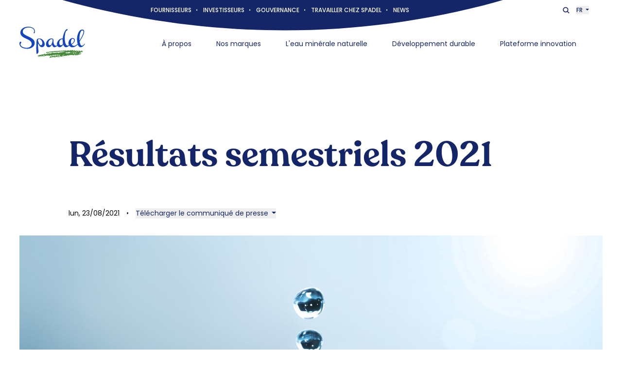

--- FILE ---
content_type: text/html; charset=UTF-8
request_url: https://www.spadel.com/fr/toutes-actualites/resultats-semestriels-2021
body_size: 59244
content:
<!DOCTYPE html>
<html lang="fr" dir="ltr">
  <head>
    <meta charset="utf-8" />
<style id="gutenberg-palette">:root .has-abysses-color{color:#142667}:root .has-abysses-background-color{background-color:#142667}:root .has-shore-color{color:#1245BF}:root .has-shore-background-color{background-color:#1245BF}:root .has-water-color{color:#427AD2}:root .has-water-background-color{background-color:#427AD2}:root .has-nature-color{color:#158C53}:root .has-nature-background-color{background-color:#158C53}:root .has-spring-color{color:#FFB535}:root .has-spring-background-color{background-color:#FFB535}:root .has-family-color{color:#FFC0BD}:root .has-family-background-color{background-color:#FFC0BD}:root .has-bright-color{color:#f5f5f5}:root .has-bright-background-color{background-color:#f5f5f5}:root .has-black-color{color:#000000}:root .has-black-background-color{background-color:#000000}:root .has-white-color{color:#ffffff}:root .has-white-background-color{background-color:#ffffff}</style>
<meta name="description" content="Malgré un contexte compliqué, le Groupe Spadel réalise une performance solide au premier semestre grâce à une hausse du chiffre d’affaires de 6,4% et une progression significative du résultat opérationnel de 48,7%. Il reste toutefois prudent quant aux perspectives pour la seconde partie de l’année compte tenu des conditions climatiques défavorables de la saison estivale et de la hausse importante des prix des matières premières. En savoir plus" />
<link rel="canonical" href="https://www.spadel.com/fr/toutes-actualites/resultats-semestriels-2021" />
<meta name="Generator" content="Drupal 10 (https://www.drupal.org)" />
<meta name="MobileOptimized" content="width" />
<meta name="HandheldFriendly" content="true" />
<meta name="viewport" content="width=device-width, initial-scale=1.0" />
<link rel="alternate" hreflang="en" href="https://www.spadel.com/en/all-news/first-half-2021-financial-results" />
<link rel="alternate" hreflang="fr" href="https://www.spadel.com/fr/toutes-actualites/resultats-semestriels-2021" />
<link rel="alternate" hreflang="nl" href="https://www.spadel.com/nl/alle-actualiteit/halfjaarlijkse-resultaten-2021" />
<script src="/sites/default/files/google_tag/general/google_tag.script.js?t8zz5q" defer></script>

    <link href="/themes/custom/spadel/favicon-color.png" rel="icon" media="(prefers-color-scheme: light)">
    <link href="/themes/custom/spadel/favicon-white.png" rel="icon" media="(prefers-color-scheme: dark)">
    <title>Résultats semestriels 2021 | Spadel</title>
    <link rel="stylesheet" media="all" href="/sites/default/files/css/css_kDzXanky4c0QN5xKXwKvslXsP7ySaslgW0-VH0G3GrQ.css?delta=0&amp;language=fr&amp;theme=spadel&amp;include=eJw1itEOwjAIAH-ok09qaIcVpbAUurm_15n4csnlrlAEjexWGSX7Awdry2VGmDp4nPL1VG0QrGNuKDd84jv5hisJNLGCsvw3Pz2oQ0GntDMdDj_euq1TKB09V-ubKWk4FLH6Wq7hCoLaJjbKU3FHFixCoBZ854rBph8560LW" />
<link rel="stylesheet" media="all" href="https://fonts.googleapis.com/css2?family=Poppins:ital,wght@0,400;0,500;1,400;1,500&amp;display=swap" />
<link rel="stylesheet" media="all" href="/sites/default/files/css/css_vdHpYbS47Rr3g3bLt35v8AqwSFxcj7M4HO6G5DO369A.css?delta=2&amp;language=fr&amp;theme=spadel&amp;include=eJw1itEOwjAIAH-ok09qaIcVpbAUurm_15n4csnlrlAEjexWGSX7Awdry2VGmDp4nPL1VG0QrGNuKDd84jv5hisJNLGCsvw3Pz2oQ0GntDMdDj_euq1TKB09V-ubKWk4FLH6Wq7hCoLaJjbKU3FHFixCoBZ854rBph8560LW" />

    
  </head>
  <body>
        <a href="#main-content" class="visually-hidden focusable">
      Aller au contenu principal
    </a>
    <noscript><iframe src="https://www.googletagmanager.com/ns.html?id=GTM-PH94JHZ" height="0" width="0" style="display:none;visibility:hidden"></iframe></noscript>
      <div class="dialog-off-canvas-main-canvas" data-off-canvas-main-canvas>
    <div class="container mx-auto page-container flow-root">
		<header  class="page-header on-white" role="banner" aria-label="Site header">
					  <div class="region region-header-alert">
    <nav role="navigation" aria-labelledby="block-spadel-account-menu-menu" id="block-spadel-account-menu" class="block block-menu navigation menu--account">


        
              <ul>
              <li>
        <a href="/fr/user/login" data-drupal-link-system-path="user/login">Se connecter</a>
              </li>
        </ul>
  


  </nav>
<div id="block-spadel-breadcrumbs">
  
    
        <nav role="navigation" aria-labelledby="system-breadcrumb">
    <h2 id="system-breadcrumb" class="visually-hidden">Fil d'Ariane</h2>
    <ol>
          <li>
                  <a href="/fr">Accueil</a>
              </li>
          <li>
                  <a href="/fr/toutes-actualites">Toutes nos actualités </a>
              </li>
        </ol>
  </nav>

  </div>

  </div>

		
		<div class="container mx-auto">
			<div class="page-main-nav">
									  <div class="region region-header-branding">
    <div id="block-spadel-branding">
  
    
        <a href="/fr" rel="home" class="site-logo">
            <span class="sr-only">Accueil</span>
      <svg width="99" height="48" viewBox="0 0 99 48" fill="none" xmlns="http://www.w3.org/2000/svg">
<g>
<path d="M1.38 8.86C1.38 13.52 4.78 15.82 10.84 18.53C14.94 20.37 18.28 22.33 18.51 26.07C18.51 30.67 13.66 32.11 10.84 32.11C6.75 32.11 1.55 30.44 1.55 26.36C1.55 25.61 2.82 24.81 2.82 23.83C2.82 23.2 2.36 22.79 1.72 22.79C0.87 22.79 0 23.82 0 25.26C0 31.02 5.19 33.55 11.94 33.55C16.96 33.55 23.02 30.67 23.02 24.92C23.02 20.78 20.02 18.07 15.29 15.83C8.54 12.6 5.02 11.1 5.02 7.37C5.02 3.11 10.04 1.16 13.56 1.16C18.87 1.16 22.33 3.35 22.33 7.03C22.39 8.06 21.47 8.7 21.47 9.33C21.47 9.79 21.7 10.08 22.1 10.08C23.14 10.08 23.37 8.3 23.37 7.09C23.36 2.19 18.34 0 13.04 0C7.38 0 1.38 3.28 1.38 8.86Z" fill="#1245BF"/>
<path d="M26.07 20.38C25.72 22.39 25.38 27.98 25.38 32.52C25.38 34.59 25.5 36.77 25.61 38.44C25.72 40.28 25.9 41.55 26.3 41.55C26.59 41.55 27.16 40.97 27.34 40.8C28.03 40.05 28.84 39.08 28.84 37.98C28.84 37.46 28.55 36.08 28.38 34.35C28.15 32.34 28.09 29.86 28.09 28.08C28.09 27.03 28.13 26.03 28.17 25.14C29.17 27.66 31.27 31.19 33.74 31.19C34.9 31.19 35.99 30.67 36.68 30.1C37.72 29.18 38.12 27.91 38.12 26.47C38.12 24.75 37.2 22.33 35.81 20.77C34.08 18.81 32.12 17.89 29.81 17.89C27.92 17.91 26.36 18.43 26.07 20.38ZM28.03 20.5C28.03 19.58 28.32 18.72 29.47 18.72C32.07 18.72 34.6 21.83 34.6 24.76C34.6 26.14 33.97 28.21 32.35 28.21C29.94 28.21 28.03 22 28.03 20.5Z" fill="#1245BF"/>
<path d="M98.41 26.14C98.24 26.02 98 26.08 97.89 26.25C97.09 27.57 95.82 28.9 94.37 28.9C92.38 28.9 91.35 25.85 90.87 22.55C93.29 18.59 97.72 11.49 97.72 7.61C97.72 5.89 97.03 4.33 94.89 4.33C89.12 4.33 86.93 14 86.93 18.6C86.93 20.19 87.09 23.29 87.81 26.01C86.25 27.6 84.52 29.13 82.38 29.13C80.82 29.13 79.71 28.34 78.96 27.26C80.66 25.76 83.76 23.49 83.71 20.44C83.65 18.42 82.09 17.28 80.02 17.28C76.68 17.28 73.96 21.31 73.96 24.82C73.96 25.84 74.22 26.89 74.69 27.84C74.1 28.34 73.42 28.73 72.7 28.73C69.12 28.73 68.37 21.36 68.37 17.68C68.37 12.16 69.41 7.73 70.62 6.4C71.66 5.88 72.7 5.02 72.7 4.27C72.7 3.98 72.47 3.64 71.95 3.64C69.42 3.64 66.03 10.85 65.33 17.88C65.15 17.86 64.95 17.85 64.74 17.85C60.41 17.85 56.55 22.28 56.55 26.48C56.55 27.06 56.64 27.62 56.8 28.15C56.08 28.75 55.51 28.9 54.87 28.9C53.08 28.9 51.81 26.71 51.52 24.29C51.29 22.8 51.41 21.18 51.41 20.32C51.41 18.36 49.8 17.85 48.41 17.85C44.03 17.85 40.1 22.17 40.1 26.48C40.1 28.96 41.6 31.2 44.25 31.2C46.41 31.2 48.14 28.99 49.17 27.07C49.5 28.8 50.84 31.2 52.62 31.2C54.31 31.2 55.89 30.17 57.12 28.96C57.8 30.29 59.08 31.2 60.86 31.2C63.02 31.2 65.09 29.02 66.03 26.89C66.79 29.35 68.14 31.2 70.38 31.2C72.12 31.2 73.81 29.96 75.11 28.59C76.13 30.16 77.77 31.31 79.78 31.31C83.27 31.31 85.9 29.14 88.1 26.98C88.88 29.33 90.16 31.2 92.24 31.2C94.89 31.2 97.6 28.49 98.58 26.6C98.64 26.43 98.58 26.25 98.41 26.14ZM46.09 28.33C44.48 28.33 43.61 26.26 43.61 24.76C43.61 21.71 46.26 18.89 48.74 18.89C49.78 18.89 50.12 19.35 50.12 20.1C50.13 22.11 48.8 28.33 46.09 28.33ZM62.65 28.33C61.26 28.33 60.05 26.89 60.05 24.53C60.05 21.54 62.3 18.95 64.26 18.95C64.71 18.95 65.03 19.19 65.2 19.61C65.19 19.87 65.19 20.13 65.19 20.39C65.19 22.14 65.34 24.05 65.73 25.76C65.08 27.11 64.05 28.33 62.65 28.33ZM77.7 22.92C77.7 21.19 78.51 18.37 80.3 18.37C81.74 18.37 82.55 19.35 82.55 20.67C82.55 23.11 80.09 25.07 78.47 26.39C77.93 25.26 77.7 23.97 77.7 22.92ZM90.51 17.22C90.51 13.88 91.72 5.54 95.01 5.54C95.93 5.54 96.62 6.46 96.62 7.84C96.62 10.83 92.82 17.72 90.69 21.04C90.56 19.68 90.51 18.34 90.51 17.22Z" fill="#1245BF"/>
<path d="M78.88 35.3C79.04 35.54 78.86 35.69 78.91 35.92C78.91 36 78.92 36.08 79 36.08C79 36.07 79.01 36.05 79.01 36.04C79.21 36.01 79.17 35.82 79.3 35.74C79.43 35.82 79.61 35.85 79.7 35.97C79.61 36.15 79.64 36.41 79.44 36.52C79.37 36.49 79.29 36.46 79.22 36.43C79.19 36.4 79.17 36.37 79.16 36.34C79.17 36.32 79.17 36.31 79.19 36.29C79.18 36.29 79.18 36.29 79.17 36.29C79.18 36.28 79.19 36.26 79.2 36.24C79.13 36.25 79.08 36.27 79.03 36.29C78.97 36.29 78.92 36.28 78.86 36.27C78.75 36.21 78.65 36.16 78.59 36.1C78.32 36.17 78.44 36.25 78.42 36.27C78.4 36.28 78.36 36.27 78.24 36.24C78.22 36.36 78.02 36.33 77.77 36.26C77.8 36.23 77.83 36.2 77.84 36.15C77.77 36.15 77.72 36.14 77.69 36.11C77.77 36.03 77.87 35.97 77.93 35.85C78.04 35.84 77.95 36.07 78.03 36.09C78.11 35.88 78.27 35.82 78.33 35.6C78.05 35.6 77.82 35.71 77.6 35.86C77.6 35.79 77.6 35.71 77.6 35.64C77.52 35.66 77.3 35.61 77.1 35.6C77.11 35.58 77.11 35.57 77.11 35.54C76.78 35.49 76.78 35.55 76.53 35.67C76.76 35.99 76.68 36.42 76.42 36.7C76.18 36.63 75.95 36.56 75.76 36.48C75.76 36.45 75.77 36.41 75.79 36.36C75.67 36.38 75.56 36.37 75.46 36.36C75.34 36.31 75.25 36.26 75.18 36.21C74.91 36.29 75.04 36.37 75.01 36.39C74.99 36.4 74.95 36.39 74.83 36.37C74.82 36.49 74.61 36.47 74.37 36.41C74.4 36.38 74.43 36.35 74.43 36.29C74.16 36.31 74.16 36.04 74.15 35.78C74.1 35.8 74.01 35.79 73.89 35.78C73.66 35.76 73.35 35.74 73.27 35.94C73.34 36.02 73.43 35.97 73.53 35.91C73.63 35.85 73.72 35.79 73.79 35.89C73.65 36.02 73.51 36.15 73.49 36.35C73.49 36.37 73.47 36.39 73.46 36.41C73.3 36.4 73.19 36.31 73.29 36.21C73.12 36.25 73.06 36.18 73.01 36.1C72.96 36.04 72.92 35.98 72.81 35.98C72.79 36.04 72.76 36.09 72.71 36.13C72.66 35.89 72.27 35.99 72.32 35.67C72.02 35.73 72.24 35.62 72.11 35.55C71.99 35.57 71.86 35.58 71.73 35.6C71.87 35.76 71.82 35.77 71.97 35.9C72.14 35.82 72.27 35.87 72.37 35.99C72.19 36.17 72.17 36.44 72.13 36.7L71.76 36.68C71.76 36.68 71.76 36.68 71.77 36.67C71.37 36.6 70.89 36.6 70.58 36.45C70.69 36.27 70.27 36.2 70.19 36.03C69.72 36.13 69.65 35.84 69.49 35.65C69.39 35.67 69.28 35.66 69.16 35.65C68.97 35.63 68.78 35.61 68.73 35.75C69.22 35.87 69.64 36.2 69.67 36.6L67.9 36.5C67.81 36.46 67.71 36.42 67.61 36.41C67.74 36.28 67.82 36.33 68.04 36.31C67.71 36.24 67.48 36.08 67.1 36.06C67.01 35.94 67.07 35.68 66.87 35.81C67.07 35.9 66.62 35.87 66.52 35.99C66.5 35.94 66.44 35.93 66.38 35.91C66.71 36.06 66.76 36.37 66.71 36.62C66.67 36.61 66.64 36.59 66.6 36.57C66.6 36.46 66.65 36.45 66.66 36.34C66.52 36.48 66.54 36.22 66.42 36.21C66.21 36.21 66.09 36.53 65.93 36.7C65.92 36.7 65.91 36.7 65.9 36.7C65.89 36.7 65.88 36.7 65.87 36.7C65.66 36.68 65.51 36.62 65.61 36.41C65.55 36.42 65.49 36.43 65.42 36.43C65.4 36.58 65.51 36.59 65.53 36.7C65.24 36.75 65.04 36.71 64.89 36.63C64.87 36.55 64.86 36.48 64.84 36.41C64.81 36.44 64.77 36.46 64.73 36.49C64.67 36.42 64.61 36.34 64.56 36.25C64.45 36.26 64.35 36.27 64.24 36.29C64.13 36.14 64.02 36 64.18 35.88C63.66 35.91 63.7 35.99 63.36 35.94C63.5 36.1 63.35 36.21 63.4 36.36C63.4 36.42 63.41 36.47 63.48 36.46C63.48 36.45 63.48 36.44 63.48 36.43C63.64 36.4 63.61 36.27 63.72 36.21C63.83 36.26 63.98 36.28 64.06 36.35C63.97 36.5 64.02 36.72 63.74 36.76C63.69 36.67 63.54 36.64 63.64 36.54C63.48 36.57 63.37 36.63 63.26 36.68C63.24 36.61 63.23 36.53 63.23 36.42C62.81 36.46 62.53 37.02 62.06 36.77C62.01 37.01 61.77 36.93 61.6 36.98C61.64 36.78 61.57 36.7 61.55 36.58C61.47 36.63 61.33 36.62 61.22 36.61C61.15 36.61 61.08 36.6 61.06 36.61C61.1 36.72 60.95 36.72 60.8 36.72C60.69 36.72 60.57 36.72 60.52 36.76C60.26 36.33 59.89 36.55 59.53 36.78C59.14 37.02 58.77 37.25 58.56 36.69C58.51 36.8 58.46 36.74 58.4 36.69C58.36 36.65 58.32 36.61 58.28 36.63C58.06 36.98 57.6 36.94 57.31 37.17C57.31 36.85 56.9 37.06 56.89 36.75C56.87 36.96 56.68 36.75 56.73 36.74C56.46 36.76 56.16 37.3 55.76 37.23C55.76 37.14 55.78 37.03 55.69 37.05C55.58 37.02 55.64 37.26 55.56 37.28C55.54 37.02 55.34 36.99 55.21 36.87C54.82 37.09 54.31 37.21 53.84 37.34C53.81 37.23 53.8 37.11 53.73 37.05C53.47 37.22 53.44 37.01 53.24 36.98C53.04 37.34 52.57 37.31 52.24 37.47C52.01 36.9 51.63 37.33 51.22 37.45C51.2 37.2 51.04 37.26 50.89 37.32C50.82 37.35 50.75 37.38 50.69 37.38C50.68 37.54 50.75 37.5 50.68 37.61C50.34 37.43 49.79 37.47 49.51 37.35C49.52 37.68 49.38 37.43 49.3 37.4C49.27 37.52 49.21 37.59 49.13 37.62C48.89 37.56 48.83 37.61 48.64 37.72C47.92 37.48 46.98 37.86 46.18 38.03C46.13 37.93 46.1 37.81 45.98 37.8C45.8 37.97 45.56 38.2 45.32 37.96C45 38.19 44.61 38.27 44.22 38.06C43.88 38.55 43.38 38.49 42.9 38.43C42.72 38.41 42.55 38.39 42.38 38.39C42.37 38.41 42.36 38.42 42.35 38.44C42.35 38.43 42.35 38.42 42.34 38.41C42.2 38.4 42.08 38.33 41.97 38.45C42.08 38.47 42.07 38.62 42.13 38.68C42.02 38.76 41.89 38.79 41.76 38.8C41.74 38.76 41.71 38.72 41.69 38.68C41.58 38.72 41.53 38.7 41.48 38.67C41.44 38.65 41.39 38.63 41.31 38.65C41.33 38.71 41.31 38.75 41.28 38.78C41.16 38.77 41.04 38.76 40.92 38.77C40.93 38.74 40.93 38.72 40.94 38.69C40.84 38.71 40.76 38.69 40.68 38.68C40.58 38.66 40.49 38.64 40.34 38.69C40.51 39.16 40.32 39.43 40.27 39.99C40.66 39.87 40.88 39.58 41.27 39.7C41.28 39.72 41.28 39.74 41.29 39.77C41.19 39.97 41.17 39.95 41.2 40.29C41.44 40.41 41.71 40.2 41.78 39.78C41.94 39.81 42.02 39.73 42.11 39.67V39.63C42.27 39.57 42.37 39.47 42.54 39.42C42.53 39.32 42.51 39.22 42.5 39.13C42.75 39.15 43 39.17 43.09 39.51C43.07 39.55 43.02 39.54 42.98 39.53C42.91 39.51 42.84 39.5 42.84 39.68C43.21 40.14 43.83 39.61 44.23 39.41C44.22 39.37 44.2 39.32 44.19 39.28C44.25 39.29 44.31 39.28 44.39 39.23C44.36 39.07 44.25 38.98 44.07 39C44.03 38.95 44 38.9 44 38.85C44.33 38.86 44.8 38.83 44.6 39.25C45.15 39.27 45.54 39.26 45.76 38.69C45.96 38.55 46 38.9 46.16 38.98C46.15 39.07 46.06 39.02 46.07 39.15C46.24 39.16 46.17 39.5 46.34 39.5C46.8 39.02 47.34 38.2 48 38.55C47.9 38.77 47.73 38.88 47.66 39.12C47.7 39.16 47.74 39.15 47.78 39.15C47.85 39.15 47.91 39.14 47.9 39.35C48.12 39.37 48.28 39.32 48.43 39.24C48.54 39.07 48.37 38.96 48.44 38.9C48.81 38.86 48.96 38.84 49.26 38.69C49.3 38.87 49.19 38.83 49.17 38.92C49.33 38.85 49.41 38.94 49.51 39.03C49.59 39.11 49.68 39.19 49.86 39.16C49.92 38.89 50.27 38.46 50.45 38.77C50.49 38.75 50.52 38.72 50.56 38.7C50.52 38.68 50.48 38.67 50.44 38.66L50.61 38.67C50.71 38.6 50.82 38.52 50.91 38.44C51.14 38.56 51.23 38.75 51.47 38.74C51.49 38.48 51.73 38.28 51.85 38.52C52.08 38.32 52.34 38.51 52.59 38.66C52.81 38.59 53.02 38.56 53.21 38.65C53.23 38.62 53.25 38.6 53.27 38.56C53.27 38.61 53.26 38.64 53.25 38.66C53.26 38.67 53.27 38.67 53.28 38.68C53.38 38.57 53.42 38.53 53.55 38.59C53.6 38.56 53.63 38.49 53.64 38.37C53.68 38.4 53.76 38.65 53.75 38.33C53.87 38.43 54.08 38.43 54.26 38.53C54.31 38.52 54.36 38.51 54.4 38.5C54.39 38.48 54.39 38.45 54.39 38.39C54.42 38.4 54.46 38.37 54.5 38.34C54.58 38.28 54.67 38.22 54.68 38.48C54.75 38.45 54.83 38.38 54.89 38.33C54.91 38.21 54.94 38.13 55.06 38.17C55.06 38.2 55.07 38.22 55.07 38.24C55.13 38.25 55.18 38.32 55.23 38.5H55.29C55.47 38.39 55.69 38.4 55.79 38.07C55.9 38.1 55.92 38.32 56.06 38.15C56.1 38.21 56.1 38.34 56.12 38.44C56.38 38.32 56.66 38.21 56.87 38C56.94 38.12 57.05 38.16 57.06 38.42C57.11 38.41 57.07 38.17 57.13 38.2C57.18 38.18 57.17 38.29 57.17 38.38C57.39 38.47 57.55 37.93 57.7 37.93C57.68 37.93 57.78 38.15 57.79 37.94C57.8 38.23 58.01 38.06 58.02 38.35H58.03C58.19 38.15 58.43 38.19 58.55 37.86C58.58 37.85 58.6 37.89 58.62 37.92C58.65 37.98 58.68 38.03 58.71 37.93C58.83 38.5 59.03 38.28 59.24 38.05C59.44 37.84 59.64 37.63 59.78 38.06C59.81 38.02 59.87 38.03 59.93 38.03C60.02 38.04 60.1 38.04 60.08 37.93C60.09 37.92 60.13 37.93 60.17 37.93C60.23 37.94 60.31 37.95 60.35 37.91C60.36 38.03 60.4 38.11 60.38 38.31C60.47 38.27 60.61 38.35 60.64 38.11C60.84 38.31 60.98 38.03 61.13 37.88H61.14C61.18 37.84 61.23 37.81 61.28 37.8V37.85C61.32 37.84 61.35 37.82 61.39 37.81C61.37 37.79 61.37 37.76 61.37 37.72C61.34 37.57 61.43 37.47 61.35 37.3C61.54 37.36 61.52 37.28 61.8 37.27C61.72 37.39 61.78 37.53 61.84 37.68C61.9 37.67 61.95 37.66 62.01 37.65C62.04 37.74 62.07 37.82 62.11 37.89C62.13 37.86 62.15 37.83 62.17 37.81C62.18 37.88 62.19 37.95 62.2 38.03C62.28 38.12 62.39 38.16 62.55 38.12C62.54 38.01 62.48 38 62.49 37.85C62.52 37.85 62.56 37.84 62.59 37.83C62.54 38.04 62.62 38.1 62.73 38.13C62.74 38.13 62.74 38.13 62.74 38.13C62.75 38.13 62.75 38.13 62.76 38.13C62.85 37.96 62.91 37.64 63.03 37.65C63.09 37.66 63.08 37.92 63.16 37.78C63.16 37.88 63.13 37.9 63.13 38C63.15 38.02 63.17 38.04 63.19 38.05C63.22 37.8 63.19 37.49 63.01 37.33C63.04 37.34 63.08 37.36 63.09 37.41C63.15 37.29 63.39 37.33 63.29 37.24C63.4 37.12 63.37 37.37 63.42 37.5C63.62 37.53 63.75 37.7 63.94 37.78C63.91 37.78 63.88 37.78 63.86 37.78C63.8 37.78 63.76 37.78 63.71 37.87C63.76 37.89 63.82 37.93 63.87 37.97L64.74 38.08L64.84 38.07C64.81 37.68 64.58 37.34 64.32 37.21C64.35 37.08 64.45 37.1 64.55 37.13C64.61 37.14 64.67 37.16 64.73 37.14C64.82 37.34 64.86 37.62 65.11 37.54C65.16 37.71 65.38 37.79 65.33 37.97C65.36 38 65.4 38.02 65.43 38.04L66.2 37.98C66.22 37.82 66.25 37.68 66.31 37.57C66.25 37.45 66.18 37.4 66.09 37.47C66.01 37.34 66.03 37.33 65.96 37.17C66.03 37.16 66.1 37.14 66.17 37.13C66.24 37.2 66.13 37.3 66.28 37.25C66.26 37.57 66.47 37.49 66.5 37.73C66.53 37.69 66.54 37.63 66.56 37.58C66.62 37.58 66.65 37.64 66.67 37.7C66.7 37.77 66.73 37.85 66.82 37.81C66.79 37.86 66.79 37.91 66.81 37.95L66.93 37.94C66.95 37.75 67.02 37.63 67.09 37.5C67.05 37.41 67 37.46 66.95 37.52C66.9 37.57 66.84 37.63 66.81 37.54C66.85 37.34 67.02 37.37 67.15 37.39C67.21 37.4 67.27 37.42 67.3 37.4C67.31 37.61 67.31 37.84 67.39 37.9L67.84 37.87C67.85 37.86 67.85 37.86 67.86 37.86L67.87 37.87C67.87 37.87 68.34 37.66 68.09 38.32C67.87 38.1 67.66 38.17 67.49 38.39C67.36 38.15 67.23 38.37 67.13 38.54C67.06 38.53 67.05 38.4 67.02 38.3C66.59 38.45 66.07 38.79 65.67 38.53C65.56 38.64 65.53 38.68 65.4 38.62C65.35 38.65 65.32 38.73 65.3 38.84C65.26 38.82 65.18 38.56 65.19 38.89C65.04 38.77 64.74 38.79 64.55 38.6C64.51 38.71 64.55 38.67 64.54 38.83C64.51 38.83 64.47 38.85 64.43 38.88C64.35 38.94 64.26 39 64.25 38.74C64.03 38.84 63.82 39.26 63.69 38.69C63.51 38.84 63.25 38.79 63.14 39.15C63.03 39.12 63.01 38.9 62.87 39.07C62.83 39.01 62.82 38.89 62.81 38.78C62.55 38.9 62.27 39.01 62.06 39.21C61.99 39.09 61.88 39.05 61.87 38.79C61.82 38.8 61.86 39.04 61.8 39.01C61.75 39.03 61.76 38.92 61.76 38.83C61.54 38.74 61.38 39.27 61.23 39.29C61.25 39.29 61.15 39.07 61.14 39.28C61.13 38.98 60.91 39.17 60.91 38.85C60.75 39.07 60.5 39.02 60.38 39.36C60.36 39.37 60.33 39.33 60.31 39.29C60.28 39.23 60.25 39.18 60.22 39.28C60.11 38.74 59.92 38.91 59.72 39.13C59.93 39.15 60.12 39.19 60.07 39.49C59.84 39.75 59.26 39.76 59.25 40.19C59.23 40.14 59.2 40.09 59.18 40.05C59.17 40.03 59.16 40.02 59.15 40.01C59.13 39.98 59.11 39.96 59.09 39.94C59.08 39.93 59.07 39.92 59.06 39.91C59.04 39.89 59.02 39.87 58.99 39.85C58.98 39.84 58.96 39.83 58.95 39.83C58.93 39.81 58.9 39.8 58.88 39.79C58.86 39.78 58.85 39.78 58.84 39.77C58.82 39.76 58.79 39.75 58.76 39.74C58.75 39.73 58.73 39.73 58.71 39.73C58.68 39.72 58.66 39.71 58.63 39.71C58.61 39.7 58.58 39.7 58.56 39.69C58.54 39.69 58.52 39.68 58.5 39.68C58.46 39.67 58.42 39.67 58.37 39.65C58.34 39.66 58.3 39.66 58.22 39.62C58.27 39.63 58.31 39.64 58.36 39.65C58.46 39.63 58.31 39.41 58.22 39.32C58.21 39.31 58.19 39.3 58.18 39.29C58.31 39.24 58.43 39.21 58.56 39.17C58.55 39.1 58.54 39.02 58.55 38.9C58.46 38.94 58.32 38.86 58.29 39.09C58.03 38.83 57.88 39.38 57.65 39.4C57.65 39.3 57.65 39.21 57.63 39.14C57.57 39.2 57.51 39.25 57.42 39.28C57.48 39.19 57.39 39.15 57.36 39.06C57.2 39.09 57.23 39.32 57.19 39.46C57.23 39.54 57.32 39.56 57.38 39.61C57.44 39.55 57.42 39.42 57.51 39.4C57.51 39.39 57.51 39.38 57.52 39.37C57.56 39.37 57.56 39.42 57.57 39.48C57.6 39.63 57.51 39.74 57.59 39.9C57.4 39.84 57.42 39.92 57.14 39.93C57.23 39.81 57.16 39.67 57.1 39.52C57.04 39.53 56.99 39.54 56.93 39.55C56.9 39.46 56.88 39.38 56.84 39.31C56.82 39.34 56.8 39.37 56.78 39.39C56.77 39.33 56.76 39.25 56.75 39.17C56.73 39.15 56.71 39.13 56.69 39.12H56.41C56.43 39.2 56.47 39.22 56.46 39.35C56.43 39.36 56.39 39.36 56.36 39.37C56.4 39.23 56.37 39.16 56.31 39.12C56.27 39.12 56.21 39.12 56.17 39.12C56.09 39.29 56.03 39.56 55.93 39.55C55.87 39.54 55.88 39.29 55.8 39.42C55.8 39.32 55.83 39.3 55.83 39.2C55.81 39.18 55.79 39.16 55.77 39.15C55.74 39.4 55.77 39.71 55.95 39.87C55.92 39.86 55.88 39.84 55.87 39.79C55.81 39.91 55.57 39.87 55.68 39.96C55.57 40.08 55.6 39.83 55.55 39.7C55.34 39.67 55.22 39.5 55.03 39.42C55.06 39.42 55.09 39.42 55.11 39.42C55.18 39.42 55.22 39.43 55.27 39.33C55.25 39.32 55.23 39.31 55.2 39.3C55.19 39.35 55.18 39.33 55.14 39.3C55.1 39.27 55.02 39.25 54.87 39.34C54.84 39.35 54.8 39.35 54.77 39.36C54.82 39.49 55.15 39.86 54.78 39.7C54.77 39.59 54.75 39.48 54.74 39.37C54.75 39.37 54.76 39.37 54.77 39.36C54.76 39.35 54.76 39.34 54.76 39.33C54.54 39.31 54.32 39.28 54.24 39.27C54.22 39.27 54.2 39.27 54.16 39.27C54.23 39.6 54.42 39.87 54.65 39.98C54.62 40.11 54.52 40.09 54.41 40.06C54.35 40.05 54.29 40.03 54.23 40.05C54.14 39.85 54.1 39.56 53.84 39.65C53.81 39.53 53.7 39.46 53.65 39.37C53.56 39.39 53.48 39.42 53.41 39.44C53.48 39.43 53.54 39.42 53.61 39.41C53.63 39.77 53.18 39.77 53.39 40.11C53.28 40.15 53.24 40.11 53.2 40.07C53.17 40.04 53.14 40.01 53.08 40.01C53.05 40.18 53.07 40.26 53.07 40.56C52.95 40.56 52.89 40.34 52.86 40.07C52.84 40.07 52.82 40.08 52.81 40.08C52.74 40.01 52.86 39.91 52.69 39.96C52.71 39.65 52.51 39.72 52.48 39.5C52.46 39.53 52.45 39.55 52.44 39.58C52.44 39.6 52.43 39.61 52.42 39.63C52.31 39.83 52.23 39.98 52.25 39.83C52.1 39.82 52.02 39.87 52.04 39.99C51.85 40.02 51.79 39.9 51.7 39.81C51.69 39.81 51.69 39.81 51.68 39.81V39.79C51.63 39.74 51.57 39.71 51.48 39.71C51.54 39.68 51.61 39.65 51.67 39.63C51.67 39.6 51.66 39.56 51.66 39.53C51.46 39.53 51.23 39.55 51.04 39.58C50.84 39.62 50.66 39.66 50.57 39.68C50.6 39.67 50.62 39.67 50.65 39.66C50.85 39.99 51.19 40.16 51.55 40.31C51.51 40.43 51.35 40.3 51.17 40.16C51.02 40.05 50.86 39.94 50.73 39.97C50.43 39.61 50.16 39.44 49.93 39.37C49.97 39.42 50 39.46 50.03 39.52C49.74 39.58 49.56 39.51 49.41 39.41C49.26 39.51 49.16 39.67 49.13 39.82C48.86 39.68 48.82 39.8 48.81 39.92C48.79 40.05 48.81 40.18 48.58 39.95L48.21 39.99C48.27 40.15 48.31 40.33 48.54 40.29L47.83 40.64C47.69 40.83 47.52 40.63 47.38 40.44C47.23 40.24 47.11 40.05 47.07 40.25C46.91 40.25 46.68 40.9 46.67 40.96C46.53 40.87 46.26 40.92 46.13 40.82C46.18 40.64 46.26 40.55 46.17 40.48L45.24 40.44L45.13 40.45C45.23 40.73 45.02 40.41 44.95 40.24C44.69 40.3 44.64 40.39 44.41 40.54C44.41 40.6 44.42 40.68 44.44 40.71C44.08 40.92 43.5 40.75 43.33 41.18C43.63 41.31 43.59 41.67 43.17 41.74C43.01 41.62 43.19 41.39 43.34 41.31C43.18 41.11 43.19 40.99 42.97 40.74C43.54 40.57 43.98 40.58 44.4 40.53L43.46 40.42L42.36 40.46L41.69 40.94C41.69 40.95 41.68 40.97 41.68 40.98C41.68 41 41.68 41.01 41.68 41.03C41.68 41.05 41.68 41.07 41.69 41.08C41.69 41.09 41.7 41.11 41.7 41.12C41.7 41.14 41.71 41.15 41.71 41.16C41.71 41.17 41.72 41.18 41.72 41.19C41.73 41.21 41.74 41.22 41.75 41.24C41.76 41.25 41.76 41.26 41.77 41.28C41.78 41.29 41.78 41.3 41.79 41.31C41.8 41.32 41.8 41.33 41.81 41.35C41.81 41.36 41.82 41.37 41.82 41.38C41.82 41.4 41.82 41.42 41.82 41.43C41.82 41.44 41.82 41.45 41.82 41.46C41.81 41.49 41.8 41.52 41.79 41.56C41.72 41.57 41.64 41.58 41.57 41.58C41.55 41.53 41.53 41.48 41.5 41.43C41.49 41.4 41.47 41.38 41.46 41.35C41.45 41.34 41.45 41.32 41.44 41.31C41.43 41.28 41.42 41.25 41.41 41.23C41.41 41.22 41.4 41.2 41.4 41.19C41.39 41.16 41.39 41.14 41.39 41.11C41.39 41.1 41.39 41.09 41.39 41.09L41.14 41.16C41.14 41.17 41.14 41.17 41.13 41.18C41.13 41.19 41.12 41.21 41.12 41.21C41.11 41.22 41.11 41.23 41.1 41.24C41.08 41.25 41.07 41.27 41.05 41.29C41.04 41.3 41.04 41.3 41.03 41.31C41.02 41.33 41.01 41.35 41.01 41.38C40.95 41.39 40.91 41.37 40.86 41.36C40.82 41.34 40.77 41.33 40.7 41.34C40.69 41.31 40.7 41.28 40.71 41.25L40.23 41.32L40.22 41.35C40.21 41.38 40.21 41.41 40.2 41.44C40.2 41.45 40.19 41.47 40.19 41.48C40.19 41.5 40.18 41.52 40.18 41.55C40.18 41.56 40.17 41.58 40.17 41.59C40.16 41.61 40.16 41.63 40.15 41.65C40.14 41.66 40.14 41.68 40.13 41.69C40.12 41.71 40.11 41.72 40.1 41.74C40.09 41.75 40.09 41.76 40.08 41.77C40.07 41.78 40.05 41.8 40.04 41.81C40.03 41.82 40.02 41.83 40.01 41.84C39.99 41.85 39.97 41.86 39.95 41.87C39.94 41.87 39.93 41.88 39.92 41.88C39.88 41.89 39.84 41.9 39.79 41.91C39.77 41.8 39.8 41.65 39.68 41.65C39.53 41.68 39.69 41.95 39.57 42C39.27 41.97 39.33 41.75 38.96 41.93C38.99 41.74 38.8 41.81 38.78 41.68C38.6 41.74 38.49 41.84 38.36 41.93C38.18 41.91 38.17 41.69 38.09 41.55C38.35 41.39 38.9 41.44 39.19 41.3C39.3 41.33 39.23 41.56 39.37 41.55C39.37 41.5 39.38 41.47 39.39 41.44C39.4 41.43 39.4 41.42 39.4 41.41C39.4 41.4 39.41 41.39 39.41 41.39L38.64 41.07C38.55 41.16 38.44 41.22 38.29 41.26C37.78 40.88 36.67 41.53 36.87 41.89C36.72 41.93 36.75 42.09 36.6 42.12C36.35 42.16 36.12 42.13 35.88 42.1C35.65 42.07 35.4 42.05 35.1 42.07C35.13 42.24 35.27 42.27 35.06 42.35C35.07 42.19 35.02 42.09 34.95 42.02C34.77 42.03 34.59 42.05 34.51 42.13C34.54 42.34 34.89 42.6 34.58 42.73C34.48 42.57 34.36 42.42 34.36 42.14C33.9 42.38 33.69 42.38 33.26 42.32C33.28 42.6 33.11 42.74 32.95 42.9C32.49 42.95 31.97 42.92 31.45 42.85C31.49 43.02 31.31 43.04 31.18 43.08C31.05 43.03 31 42.88 30.85 42.84C30.89 42.99 30.86 43.1 30.73 43.13C29.67 42.99 28.08 43.66 27.3 44.58C27.5 44.58 27.53 44.77 27.83 44.66C27.88 44.89 28.03 44.99 28.1 45.18C28.18 45.18 28.26 45.18 28.35 45.18C28.46 45.06 28.59 45.02 28.59 44.71C28.73 44.83 28.88 44.99 29 45.18C29.29 45.18 29.61 45.17 29.96 45.16C30.33 45.14 30.79 45.14 31.27 45.14C31.29 45.08 31.33 45.01 31.39 44.96C31.45 44.99 31.47 45.06 31.47 45.14C31.69 45.14 31.91 45.14 32.12 45.14C32.04 45.07 31.96 45.02 31.85 45.05C31.7 44.74 32 44.75 31.94 44.5C32.13 44.58 32.38 44.61 32.56 44.7C32.58 44.87 32.46 45.02 32.48 45.14C32.97 45.14 33.4 45.14 33.66 45.13C33.7 44.9 33.63 44.83 33.75 44.58C33.87 44.72 33.89 44.96 34.03 45.08C34.17 45.05 34.31 45.02 34.43 44.98C34.42 44.95 34.4 44.91 34.38 44.86C34.6 44.85 34.6 44.59 34.82 44.75C34.8 44.8 34.8 44.84 34.8 44.87C34.91 44.83 34.98 44.8 34.98 44.8C35.04 44.65 35.25 44.59 35.31 44.43C35.57 44.49 35.6 44.71 35.62 44.95L36.3 45.1L37.22 45.04C37.2 45.02 37.18 45.01 37.17 44.98C37.37 44.69 37.83 44.55 38.17 44.73L38.55 44.46L39.74 44.34C39.65 44.22 39.69 43.85 39.63 44.18C39.5 44.18 39.45 44.08 39.45 43.93C39.5 43.9 39.56 43.92 39.61 43.95C39.68 43.98 39.73 44.02 39.74 43.9C39.9 43.91 39.82 44.19 39.86 44.33L41.17 44.2C40.99 44.11 40.84 44 40.71 43.86C40.59 43.85 40.56 43.9 40.53 43.95C40.5 44 40.47 44.05 40.35 44.04C40.31 43.86 39.93 44.06 39.95 43.81C40.55 43.59 41.34 43.33 41.2 44.2L42.44 44.08C42.36 44.06 42.29 44.04 42.22 44.04C42.25 43.86 42.54 43.86 42.55 43.67C42.64 43.67 42.7 43.7 42.77 43.72C42.87 43.76 42.97 43.8 43.16 43.74C43.15 43.98 42.9 43.94 42.73 43.92C42.73 43.98 42.73 44.01 42.75 44.04L43.6 43.96C43.66 43.89 43.75 43.86 43.86 43.93L44.1 44.19C44.05 44.01 43.99 43.78 44.04 43.57C44.13 43.62 44.25 43.64 44.42 43.6C44.4 43.55 44.38 43.51 44.35 43.47L44.63 43.56C44.65 43.62 44.67 43.69 44.66 43.78C44.44 43.9 44.42 44.17 44.18 44.29L44.39 44.52C44.9 44.42 45.35 44.14 45.8 44.01C45.66 43.81 45.74 43.72 46.06 43.71C45.97 44.22 47.18 43.98 47 43.41C47.13 43.41 47.22 43.43 47.28 43.46C47.41 43.52 47.45 43.57 47.59 43.34C47.54 43.75 47.82 43.78 47.96 43.98C48.06 43.81 48.26 43.82 48.46 43.83C48.65 43.84 48.84 43.84 48.9 43.68C49.16 43.76 48.86 44 49.16 43.99C49.16 43.75 49.12 43.47 49.31 43.36C49.41 43.46 49.58 43.6 49.43 43.75C49.78 43.76 49.5 43.48 49.62 43.46C49.93 43.52 50.4 43.34 50.63 43.15C50.58 43.11 50.54 43.07 50.52 43.03C50.94 42.98 51.45 42.92 51.85 42.88C51.87 42.96 51.91 43.04 51.98 43.15C52.23 43.16 52.35 43.13 52.38 43.38C53.18 43.44 53.31 43.16 53.66 42.77C53.61 42.76 53.55 42.74 53.51 42.71L55.59 42.66C55.59 42.8 55.63 42.95 55.73 43.09C55.77 43.1 55.83 43.08 55.89 43.07C56.02 43.05 56.15 43.02 56.12 43.18C56.31 42.92 56.57 42.74 56.86 42.61L58.67 42.55C58.68 42.62 58.69 42.69 58.69 42.77C58.79 42.77 58.86 42.8 58.93 42.84C59.04 42.9 59.12 42.97 59.3 42.84C59.31 42.89 59.32 42.93 59.35 42.96H59.26C59.25 43.2 59.06 43.26 58.91 43.37C58.68 43.24 59.1 43 58.75 43.03C58.57 43.12 58.34 43.18 58.23 43.35C58.33 43.37 58.32 43.48 58.31 43.6C58.04 43.63 58.01 43.91 57.71 43.92C57.27 43.83 57.21 43.36 56.8 43.23C56.58 43.33 56.53 43.4 56.62 43.64C56.7 43.65 56.75 43.63 56.8 43.61C56.84 43.58 56.89 43.56 56.96 43.57C56.73 43.72 56.94 43.85 56.78 43.98C56.68 43.99 56.66 43.92 56.64 43.85C56.62 43.77 56.6 43.69 56.45 43.73C56.42 43.92 56.46 44.05 56.52 44.15C56.41 44.26 55.93 44.3 55.93 44.05C55.95 43.82 56.09 43.71 56.11 43.47C55.68 43.1 55.26 43.25 54.86 43.41C54.54 43.53 54.23 43.66 53.92 43.51C53.81 43.68 53.52 43.93 53.73 44.17C53.82 44.17 53.9 44.17 53.98 44.18C54.13 44.08 54 43.68 54.25 43.69C55.41 43.97 54.34 45.08 53.63 44.92C53.49 44.7 53.26 44.57 53.05 44.41C53.08 44.22 53.19 44.1 53.15 43.83C52.96 43.82 52.98 43.91 53 44C53.02 44.1 53.05 44.19 52.8 44.16C52.85 43.71 52.46 43.67 52.05 43.64C52.2 44.47 51.83 44.69 51.53 45.02C51.7 44.82 51.44 44.62 51.52 44.3C50.76 44.13 50.31 44.3 49.91 44.68C50 44.11 49.16 44.41 49.09 44C48.66 44.32 48.31 44.26 48.14 44.89C48.11 44.28 47.68 44.89 47.55 44.96C47.37 44.78 47.67 44.72 47.65 44.46C47.3 44.36 47.28 44.43 46.89 44.44C46.91 44.82 47.29 44.83 47.04 45.11C47.07 44.89 46.87 44.89 46.71 44.85C46.71 45.44 46.29 45.47 46.02 45.61C45.95 45.6 45.89 45.58 45.85 45.53C46.11 45.98 45.66 45.77 46.14 46.12C46.14 46.14 46.13 46.15 46.13 46.17L45.89 46.63L45.44 46.51C45.44 46.68 45.11 46.82 45.34 46.96C45.38 46.93 45.47 46.88 45.54 46.9C45.5 47.27 44.95 47.09 45.09 47.46C45.45 47.36 45.5 47.44 45.71 47.13C46.04 47.16 46.28 47.24 46.43 47.37C46.53 47.31 46.54 47.09 46.66 47.04C46.63 47.05 46.61 47.05 46.58 47.05L46.56 46.55C46.65 46.52 46.73 46.48 46.75 46.4C46.81 46.51 46.91 46.59 47.03 46.65C47 46.81 46.95 46.97 46.69 47.03C46.73 47.02 46.78 47.03 46.84 47.06C47 47.02 47.14 47.22 47.08 47.31C47.4 47.07 47.41 47.34 47.44 46.87C47.45 46.85 47.47 46.85 47.48 46.84C47.57 46.88 47.64 46.94 47.7 47C47.71 46.98 47.72 46.97 47.72 46.95C47.72 47.01 47.7 47.09 47.63 47.14L48.11 46.9C48.17 46.92 48.23 46.94 48.3 46.95C48.28 46.85 48.28 46.75 48.29 46.64C48.4 46.65 48.5 46.62 48.54 46.44L48.31 46.45C48.33 46.33 48.36 46.21 48.41 46.1C48.55 46.11 48.7 46.07 48.87 45.97C48.89 46.03 48.91 46.09 48.91 46.16C49.18 46.18 48.97 45.83 49.18 45.8C49.2 46 49.39 46.01 49.44 46.19C49.23 46.03 49.3 46.29 49.31 46.47C49.62 46.36 49.57 46.48 49.55 46.6C49.54 46.69 49.54 46.78 49.7 46.77C49.87 46.63 49.53 46.54 49.91 46.62C49.97 46.44 49.95 46.31 49.91 46.15C50.12 46.2 50.29 46.17 50.31 46.05C50.6 45.98 50.59 46.07 50.82 45.9C50.84 45.95 50.86 46.01 50.88 46.07C50.7 46.05 50.56 46.01 50.55 46.17C50.63 46.25 50.84 46.19 50.95 46.24C50.97 46.27 50.99 46.31 51.01 46.34C50.97 46.6 51.48 46.53 51.42 46.25C51.51 46.27 51.62 46.34 51.9 46.34C51.84 46.08 51.6 46 51.38 45.9C51.39 45.79 51.41 45.68 51.47 45.56C51.42 45.58 51.35 45.58 51.28 45.57C51.18 45.57 51.08 45.56 51.04 45.61C51.02 45.57 51.01 45.53 51 45.48C51.02 45.39 51.09 45.35 51.17 45.32C51.33 45.57 51.56 45.33 51.81 45.31C51.77 45.34 51.72 45.37 51.68 45.41C51.69 45.54 51.7 45.68 51.71 45.81C51.82 45.81 51.92 45.82 52.02 45.84C51.97 45.91 51.92 45.98 51.9 46.09C52.18 46.1 52.3 46.05 52.46 45.9C52.51 45.91 52.57 45.92 52.62 45.93C52.64 45.95 52.66 45.97 52.69 45.99C52.7 46.15 52.48 46.14 52.57 46.36C52.78 46.71 53.74 47.02 53.77 46.34C53.57 46.31 53.38 46.26 53.23 46.18C53.21 46.16 53.21 46.14 53.2 46.12C54.46 46.24 54.21 46.58 55.02 45.92C54.89 45.9 54.71 45.94 54.68 45.83C54.73 45.57 54.88 45.16 55.04 44.92C55.19 44.93 55.28 45.01 55.33 45.11C55.26 45.19 55.19 45.26 55.01 45.3C55.1 45.52 55.25 46.2 55.12 46.46C55.25 46.48 55.33 46.32 55.4 46.16C55.47 46.01 55.54 45.85 55.66 45.86C55.71 46.1 55.86 46.25 56.18 45.89C56.13 45.88 56.09 45.9 56.06 45.92C56.01 45.94 55.98 45.97 55.96 45.91C55.97 45.85 55.97 45.82 55.95 45.79C56.05 45.77 56.15 45.75 56.24 45.73C56.24 45.74 56.24 45.75 56.24 45.75C56.29 45.75 56.34 45.74 56.39 45.73C56.58 45.88 56.73 46.08 57.02 46.14C57.09 45.86 56.68 46.03 56.78 45.72C56.91 45.68 56.99 45.6 57.12 45.56C57.12 45.73 57.35 45.67 57.28 45.9L58.2 46.08C58.48 46.23 58.62 46.02 58.88 45.93C59.07 45.99 59.1 46.21 59.29 46.27C59.27 46.05 59.42 46 59.63 46.03C59.62 46.14 59.52 46.14 59.54 46.28C59.68 46.34 59.69 46.27 59.71 46.2C59.73 46.13 59.75 46.07 59.88 46.12C60.13 46.13 60.68 46.03 60.57 45.63C60.49 45.63 60.43 45.65 60.37 45.67C60.29 45.7 60.21 45.74 60.06 45.7C60.23 45.33 60.09 44.65 60.6 44.63C60.84 45.16 61.61 45.2 61.92 45.66C61.89 45.36 61.8 45.18 62.02 44.99C62.01 45.33 62.23 45.31 62.46 45.3C62.66 45.29 62.87 45.27 62.93 45.51L63.22 45.45C63.24 45.57 63.25 45.7 63.27 45.83C63.3 45.8 63.38 45.81 63.47 45.83C63.66 45.86 63.9 45.88 63.93 45.53C63.86 45.39 63.8 45.49 63.73 45.59C63.66 45.69 63.6 45.8 63.53 45.64C63.61 45.41 63.7 45.19 63.69 44.82C63.69 44.79 63.7 44.76 63.7 44.72C63.71 44.72 63.71 44.72 63.71 44.72C63.83 44.75 63.92 44.88 63.86 45.07C63.99 44.99 64.04 45.12 64.1 45.24C64.15 45.34 64.19 45.45 64.28 45.43C64.29 45.33 64.3 45.23 64.33 45.16C64.41 45.57 64.72 45.59 64.62 45.4C64.67 45.24 64.7 45.04 64.7 44.82C64.93 44.94 65.03 45.2 65.34 45.22C65.2 44.77 65.62 44.73 65.86 44.55C65.64 44.57 65.59 44.4 65.39 44.4C65.35 44.54 65.21 44.6 65.04 44.64C64.89 44.44 64.85 44.31 64.77 44.18L64.97 44.19C64.97 44.2 64.97 44.2 64.96 44.21C65.29 44.32 65.66 44.31 65.93 44.56C65.88 44.88 66.21 44.97 66.3 45.27C66.65 45.08 66.7 44.96 66.6 44.27L67.99 44.33C68.08 44.4 68.15 44.46 68.24 44.48C68.16 44.71 68.09 44.63 67.92 44.66C68.19 44.77 68.92 44.52 68.91 44.08C68.94 44.09 68.97 44.12 69 44.16C69.02 44.35 68.97 44.38 68.99 44.55C69.08 44.31 69.11 44.76 69.2 44.76C69.36 44.76 69.4 44.2 69.5 43.9C69.51 43.9 69.52 43.9 69.52 43.9C69.53 43.9 69.53 43.9 69.54 43.9C69.71 43.93 69.83 44.02 69.79 44.39C69.84 44.38 69.89 44.36 69.93 44.34C69.92 44.09 69.83 44.07 69.8 43.88C69.99 43.8 70.13 43.83 70.25 43.93C70.21 44.04 70.02 44.06 70.08 44.24C70.18 44.19 70.27 44.17 70.35 44.17C70.36 44.23 70.37 44.29 70.39 44.35C70.41 44.31 70.44 44.25 70.46 44.2C70.52 44.32 70.58 44.46 70.63 44.6C70.71 44.57 70.79 44.55 70.87 44.52C70.93 44.65 71.13 44.68 71.29 44.63C71.19 44.55 71.07 44.53 71 44.39C71.03 44.2 71 43.93 71.07 43.78C71.11 43.77 71.16 43.75 71.21 43.73C71.27 43.84 71.35 43.91 71.29 44.05C71.42 44 71.49 43.89 71.56 43.78C71.59 43.9 71.61 44.04 71.63 44.22C71.86 44.16 71.99 43.64 72.2 43.51C72.25 43.5 72.3 43.5 72.34 43.48C72.39 43.49 72.43 43.52 72.49 43.58C72.49 43.51 72.5 43.46 72.51 43.42C72.53 43.4 72.54 43.37 72.54 43.34C72.61 43.22 72.74 43.27 72.83 43.2C72.83 43.55 72.9 43.68 72.94 43.9C73 43.81 73.11 43.82 73.2 43.83C73.26 43.84 73.3 43.84 73.32 43.82C73.23 43.48 73.64 43.72 73.72 43.55C73.99 44.28 74.24 43.89 74.49 43.49C74.75 43.07 75.01 42.65 75.26 43.61C75.29 43.43 75.33 43.52 75.39 43.61C75.42 43.67 75.46 43.74 75.49 43.72C75.59 43.19 75.88 43.16 76.08 42.9C76.12 42.9 76.15 42.89 76.19 42.89C76.27 43.25 76.52 42.99 76.57 43.47C76.55 43.1 76.73 43.47 76.7 43.48C76.88 43.45 77.02 42.72 77.26 42.62C77.27 42.62 77.27 42.62 77.28 42.62C77.31 42.61 77.34 42.61 77.38 42.62C77.39 42.78 77.4 42.96 77.47 42.92C77.54 42.95 77.51 42.73 77.51 42.6C77.52 42.6 77.53 42.6 77.55 42.6C77.62 42.98 77.76 43.04 77.88 43.23C77.9 43.2 77.92 43.18 77.95 43.15C77.97 43.16 77.98 43.18 78 43.19C78.12 43.04 78.25 43.05 78.43 43.06C78.54 43.07 78.66 43.07 78.81 43.04C78.87 42.95 78.92 42.86 78.97 42.76C78.98 42.8 79 42.84 79.01 42.87C79.08 42.75 79.13 42.74 79.17 42.76C79.16 42.8 79.14 42.84 79.1 42.89C79.15 42.89 79.2 42.88 79.25 42.88C79.26 42.92 79.27 42.96 79.33 42.95C79.34 42.95 79.34 42.94 79.34 42.94C79.36 42.96 79.38 42.97 79.41 42.98C79.42 42.89 79.44 42.82 79.47 42.76L79.41 43.57C79.44 43.37 79.5 43.24 79.57 43.15C79.74 43.14 79.85 43.09 79.89 42.88C79.97 42.83 80.05 42.77 80.12 42.69C80.21 43.04 80.3 43.16 80.4 43.17C80.4 43.31 80.31 43.47 80.52 43.45C80.78 43.41 80.34 43.24 80.57 43.24C80.84 43.29 80.79 43.34 80.94 43.24C80.96 43.25 80.98 43.27 80.99 43.28C81 43.26 81.02 43.25 81.03 43.24C81.06 43.28 81.11 43.3 81.1 43.38C81.04 43.54 80.75 43.54 80.69 43.7C81.54 43.58 82.17 43.36 82.53 42.76C82.46 42.97 82.53 43.07 82.79 43.07C82.8 42.97 82.9 42.94 82.92 42.85C82.83 42.85 82.76 42.8 82.72 42.73C82.86 42.7 82.94 42.6 82.96 42.32C82.89 42.31 82.84 42.3 82.8 42.28C82.82 42.28 82.83 42.28 82.84 42.28C83 42.27 83.16 42.25 83.34 42.23C83.39 42.23 83.45 42.22 83.5 42.21C83.54 42.21 83.58 42.21 83.62 42.2C83.72 42.41 83.84 42.64 84.21 42.53C84.17 42.61 84.12 42.7 84.05 42.76L84.07 42.63L83.94 42.82C83.9 42.83 83.86 42.84 83.81 42.84C83.64 42.72 83.62 42.51 83.35 42.66C83.56 42.82 83.21 43.13 83.53 43.13C83.79 43.11 83.36 42.91 83.59 42.92C83.89 43 83.78 43.05 84.04 42.9C84.04 42.93 84.06 42.96 84.08 42.98C83.87 43.02 83.62 43.14 83.71 43.14C83.83 43.15 83.94 43.17 84.06 43.18C83.95 43.26 83.76 43.27 83.7 43.4C84.08 43.37 84.41 43.32 84.7 43.22C84.77 43.25 84.82 43.3 84.72 43.43C84.66 43.4 84.59 43.42 84.54 43.44C84.5 43.45 84.46 43.46 84.43 43.46C84.63 43.55 84.78 43.49 84.9 43.44C85.07 43.36 85.21 43.29 85.39 43.57C85.59 43.26 86.02 42.92 86.45 43.16C86.3 43.37 86.9 43.09 86.7 43.51C86.77 43.41 86.9 43.41 87.01 43.42C87.14 43.43 87.26 43.43 87.28 43.3C87.22 43.39 87.04 43.4 86.92 43.31C87.01 43.25 87.05 43.16 87.11 43.09C87.44 43.14 87.74 43.16 87.97 43.07C87.9 43.17 87.87 43.26 87.91 43.29C87.95 43.09 88.5 42.91 88.75 43.09L88.69 43.18C88.82 43.1 89 42.93 89.14 43.12C89.21 42.79 89.35 42.48 89.43 42.25L89.99 42.18L89.88 42.36C90 42.28 90.12 42.26 90.23 42.25C90.29 42.5 90.12 42.43 89.95 42.54C90.05 42.76 90.16 42.75 90.29 42.5L90.22 42.49C90.36 42.34 90.88 41.96 90.46 41.88C90.63 41.75 90.74 41.83 90.84 41.91C90.92 41.98 91 42.05 91.09 41.99C91.12 42.2 90.92 42.27 91.03 42.42C91.24 42.46 91.38 42.48 91.55 42.38C91.38 42.32 91.59 42.18 91.33 42.07C91.43 41.95 91.69 41.9 91.68 41.79C91.59 41.84 91.54 41.93 91.38 41.8C91.66 41.68 91.96 41.67 92.25 41.82C92.24 41.87 92.21 41.92 92.18 41.96C92.55 41.59 93.12 41.67 93.37 41.24L93.25 41.16C93.16 41.28 92.98 41.3 92.9 41.19C93.18 41.07 92.69 40.81 92.99 40.63C93.16 40.55 93.32 40.58 93.47 40.6C93.68 40.64 93.87 40.68 94 40.4C93.6 40.36 93.07 40.13 92.91 40.33L93.16 40.34L92.59 40.92C92.58 40.82 92.47 40.84 92.36 40.86C92.23 40.88 92.09 40.91 92.08 40.73V40.72C92.28 40.65 92.46 40.65 92.61 40.61C92.59 40.52 92.4 40.52 92.21 40.52C92.2 40.49 92.19 40.45 92.15 40.4C92.23 40.4 92.29 40.37 92.33 40.34L91.42 40.56C91.37 40.61 91.32 40.65 91.28 40.69C91.27 40.79 91.33 40.82 91.37 40.86C91.1 40.91 90.84 40.95 90.61 41.06C90.88 40.85 90.47 40.83 90.38 40.71C90.43 40.68 90.48 40.66 90.53 40.63C90.47 40.62 90.46 40.56 90.47 40.51C90.53 40.47 90.59 40.51 90.64 40.54C90.68 40.57 90.71 40.6 90.68 40.57C90.7 40.39 90.59 40.41 90.48 40.4C90.48 40.34 90.44 40.3 90.32 40.32C90.32 40.31 90.31 40.31 90.3 40.3C90.3 40.31 90.29 40.32 90.29 40.32C90.28 40.32 90.28 40.32 90.28 40.32C90.24 40.36 90.23 40.38 90.24 40.41C90.15 40.5 90.02 40.59 90 40.68C89.82 40.65 89.72 40.56 89.59 40.54V40.45C89.77 40.32 89.94 40.2 90.11 40.07C90.13 40.15 90.16 40.21 90.2 40.26C90.44 40.15 90.56 39.95 90.83 39.85C91.07 40 91.81 39.55 92.09 39.47C92.36 39.33 92.53 39.03 92.82 39.24L92.78 39.43C92.81 39.41 93.03 39.24 92.98 39.02C92.67 39.1 92.61 39.19 92.33 39.14C92.54 39.07 92.67 38.94 92.8 38.82C92.82 38.82 92.85 38.81 92.87 38.81V38.76L92.88 38.75H92.87L92.88 38.47C92.89 38.45 92.91 38.44 92.92 38.42C93.02 38.3 93.13 38.34 93.23 38.37C93.31 38.39 93.4 38.42 93.48 38.37C93.47 38.39 93.46 38.41 93.44 38.43C94.06 38.46 94.65 38.53 95.19 38.66C95.28 38.52 95.27 38.35 95.24 38.19C95.32 38.23 95.4 38.27 95.46 38.32C95.56 38.26 95.57 38.04 95.69 37.99C95.66 37.99 95.64 38 95.6 38.01L95.58 37.46C95.51 37.54 95.44 37.54 95.36 37.54C95.33 37.54 95.3 37.54 95.27 37.54L95.79 36.89C95.61 36.38 95.1 36.69 94.88 36.48C95.15 36.94 94.68 36.71 95.19 37.09L94.93 37.58L94.48 37.46C94.48 37.52 94.44 37.58 94.39 37.63C94.38 37.55 94.47 37.48 94.36 37.39C94.19 37.43 94.03 37.4 93.93 37.34C94 37.3 94.09 37.3 94.18 37.3C94.26 37.3 94.35 37.3 94.4 37.26C94.27 37.17 94.46 37 94.42 36.85C94.33 36.9 94.23 37.02 94.09 36.99C94.02 36.8 94.23 36.67 94.41 36.74C94.2 36.53 94.67 36.41 94.37 36.25C93.9 36.36 93.53 36.48 93.19 36.79C93.1 36.54 92.72 36.57 92.8 36.15C92.45 36.2 92.71 36.07 92.57 35.96C92.42 35.97 92.27 35.97 92.12 35.98C92.26 36.23 92.2 36.24 92.37 36.44C92.57 36.35 92.72 36.44 92.83 36.62C92.57 36.9 92.54 37.36 92.44 37.79C92.84 37.69 93.21 37.79 93.4 37.97C93.38 37.98 93.36 37.99 93.34 38L93.41 37.98C93.49 38.05 93.52 38.13 93.52 38.22L93.29 38.04C93.3 38.03 93.32 38.01 93.33 38C93.21 38.04 93.1 38.09 93.07 38.17C92.66 38.37 92.43 37.88 92.36 37.7C92.16 37.6 92.42 37.27 92.39 37.06C92.14 37.12 92.11 37.38 91.94 37.52C91.88 37.5 91.82 37.48 91.76 37.47C91.77 37.46 91.78 37.45 91.78 37.44L91.75 37.47H91.74C91.73 37.44 91.72 37.41 91.71 37.39C91.7 37.59 91.59 37.29 91.55 37.27C91.4 37.25 91.33 37.3 91.25 37.34C91.24 37.34 91.24 37.33 91.23 37.33C91.24 37.3 91.26 37.26 91.31 37.21C91.33 37.22 91.36 37.21 91.4 37.21C91.44 37.21 91.48 37.21 91.52 37.21C91.07 36.98 90.31 36.73 90.32 36.35C90.13 36.29 90.13 36.38 89.97 36.39C89.68 36.31 89.61 36 89.48 35.76C89.37 35.78 89.23 35.75 89.1 35.72C88.88 35.67 88.66 35.61 88.58 35.8C89.23 36.07 89.74 36.75 89.56 37.45C89.25 37.24 89.27 37.74 88.98 37.74C88.98 37.68 88.91 37.66 88.9 37.61C88.9 37.52 89.03 37.54 89.04 37.47C88.72 37.43 88.78 37.24 88.72 37.08C88.06 37.51 87.71 36.82 87.21 36.67C87.37 36.5 87.47 36.58 87.73 36.58C87.35 36.44 87.1 36.17 86.66 36.09C86.57 35.9 86.66 35.54 86.42 35.7C86.64 35.86 86.12 35.75 85.98 35.92C85.96 35.85 85.89 35.82 85.82 35.79C86.35 36.17 86.18 36.92 85.97 37.27C85.84 36.77 84.56 37.11 84.88 36.44C84.8 36.44 84.73 36.45 84.66 36.45C84.62 36.66 84.75 36.69 84.76 36.85C84.07 36.92 83.84 36.54 83.67 36.09C83.55 36.1 83.42 36.1 83.3 36.11C83.19 35.88 83.07 35.66 83.27 35.5C83.04 35.49 82.9 35.5 82.8 35.51C82.63 35.53 82.55 35.55 82.3 35.47C82.45 35.72 82.26 35.86 82.3 36.09C82.3 36.17 82.3 36.25 82.39 36.25C82.39 36.24 82.4 36.22 82.4 36.21C82.6 36.19 82.57 35.99 82.71 35.93C82.83 36.02 83.01 36.06 83.1 36.18C82.98 36.38 83.02 36.72 82.68 36.74C82.63 36.6 82.46 36.53 82.59 36.41C82.33 36.44 82.19 36.55 82 36.64C81.68 36.52 81.26 36.45 80.99 36.27C81.09 36.13 81.24 36.1 81.33 35.94C81.45 35.93 81.33 36.16 81.41 36.18C81.5 35.98 81.66 35.93 81.74 35.7C81.37 35.68 81.09 35.84 80.78 36.05C80.74 35.97 80.73 35.87 80.75 35.75C80.48 35.86 80.42 35.82 80.52 35.56C80.19 35.49 80.19 35.55 79.93 35.65C79.98 35.72 80 35.8 80.02 35.88C79.97 35.89 79.92 35.89 79.87 35.89C79.75 35.67 79.61 35.46 79.8 35.29C79.24 35.28 79.28 35.4 78.88 35.3ZM77.07 35.64C77.13 35.62 77.18 35.62 77.22 35.68C77.2 35.7 77.18 35.72 77.16 35.73H77.14C77.09 35.73 77.06 35.7 77.07 35.64ZM76.36 36.68C76.36 36.68 76.37 36.68 76.36 36.68C76.37 36.69 76.36 36.69 76.36 36.69V36.68ZM63.3 36.78L64.2 36.82C64.01 36.91 63.81 36.97 63.64 36.97C63.49 36.98 63.36 36.92 63.3 36.78ZM80.8 37.08C80.8 37.04 80.79 36.99 80.79 36.95C80.8 36.95 80.8 36.95 80.81 36.96C81.02 37.07 81.29 37.13 81.48 37.27H81.49C81.52 37.29 81.54 37.32 81.56 37.34L81.57 37.35C81.6 37.38 81.62 37.42 81.64 37.45C81.5 37.48 81.32 37.49 81.35 37.67C81.11 37.54 80.81 37.46 80.39 37.51L80.38 37.42C80.59 37.26 80.95 37.38 81.17 37.28C81.06 37.11 80.92 37.09 80.72 37.16C80.71 37.09 80.75 37.08 80.8 37.08ZM93.73 37.02C93.78 37.03 93.83 37.04 93.87 37.05H93.86C93.81 37.05 93.77 37.04 93.73 37.02ZM93.93 37.07C93.94 37.08 93.96 37.08 93.97 37.09L93.92 37.26C93.87 37.2 93.87 37.14 93.93 37.07ZM83.04 37.18C83 37.43 83.31 37.34 83.43 37.43C83.39 37.53 82.81 37.51 83.15 37.71C83.07 37.8 83.01 37.7 82.92 37.6C82.85 37.51 82.75 37.42 82.61 37.46C82.71 37.34 82.76 37.16 83.04 37.18ZM86.27 37.51C86.28 37.62 86.28 37.73 86.29 37.85C86.36 37.85 86.43 37.85 86.51 37.84C86.77 37.82 87.03 37.8 86.97 38.09C86.45 38.08 86.25 37.91 85.84 37.94C85.91 37.72 85.84 37.79 85.82 37.54C85.92 37.56 85.98 37.58 86.03 37.58C86.1 37.57 86.16 37.55 86.27 37.51ZM89.12 37.8C89.16 37.94 89.08 37.98 89.06 38.07C89 38.08 88.95 38.06 88.92 38.04C88.88 38.02 88.84 38 88.76 38.01C88.81 37.88 88.95 37.83 89.12 37.8ZM78.95 38.78C78.72 38.22 79.33 38.16 79.9 38.2C79.91 38.35 79.72 38.35 79.77 38.53C79.6 38.57 79.46 38.57 79.34 38.56C79.27 38.66 79.19 38.73 79.09 38.78C79.04 38.78 78.99 38.78 78.95 38.78ZM81.99 38.51C82.25 38.2 82.81 38.18 83.17 38.32C83.26 38.57 83 38.52 83.04 38.73C82.83 38.77 82.68 38.74 82.54 38.72C82.4 38.7 82.26 38.68 82.07 38.71C82.08 38.61 82.08 38.52 81.99 38.51ZM80.44 38.27C80.52 38.28 80.59 38.29 80.64 38.3C80.61 38.4 80.54 38.49 80.46 38.55L80.44 38.27ZM75.71 38.38C75.72 38.37 75.74 38.37 75.75 38.36C75.74 38.35 75.73 38.34 75.72 38.32C75.75 38.3 75.79 38.28 75.82 38.26C75.84 38.41 75.84 38.6 75.88 38.68C76.03 38.46 76.05 38.72 76.16 38.79C76.15 38.8 76.14 38.8 76.12 38.81C76.18 38.81 76.23 38.8 76.28 38.8C76.25 38.79 76.22 38.78 76.19 38.77C76.18 38.77 76.18 38.78 76.17 38.78C76.22 38.59 76.3 38.48 76.39 38.41C76.43 38.45 76.47 38.48 76.52 38.5L76.5 38.77C76.43 38.78 76.35 38.79 76.28 38.8C76.39 38.85 76.46 38.95 76.47 39.11L76.46 39.23C76.13 39.25 75.99 39.25 75.82 39.24C75.83 39.28 75.85 39.32 75.88 39.36C76.03 39.44 76.22 39.48 76.42 39.51C76.42 39.54 76.41 39.56 76.41 39.59C76.39 39.58 76.38 39.58 76.36 39.58L76.39 39.69C76.31 39.9 76.09 39.95 75.85 39.91C75.85 39.91 75.85 39.92 75.86 39.93C75.69 39.78 75.52 39.92 75.35 40.1C75.27 40.11 75.2 40.14 75.15 40.18C75.16 40.22 75.17 40.25 75.18 40.28C74.94 40.53 74.72 40.7 74.53 40.09C74.5 40.22 74.46 40.15 74.41 40.09C74.38 40.04 74.35 40 74.31 40.01C74.18 40.42 73.86 40.41 73.65 40.66C73.65 40.64 73.66 40.61 73.65 40.59C73.64 40.62 73.64 40.65 73.63 40.67C73.62 40.68 73.62 40.68 73.62 40.68C73.59 40.29 73.3 40.55 73.27 40.18C73.27 40.44 73.11 40.18 73.15 40.17C72.95 40.2 72.77 40.86 72.47 40.78C72.47 40.67 72.47 40.54 72.4 40.57C72.31 40.54 72.38 40.83 72.32 40.85C72.28 40.53 72.14 40.49 72.03 40.35C71.87 40.51 71.68 40.63 71.48 40.74C71.47 40.7 71.47 40.66 71.46 40.63C71.43 40.63 71.4 40.63 71.37 40.63C71.38 40.64 71.38 40.64 71.39 40.65C71.38 40.67 71.37 40.68 71.37 40.69C71.37 40.69 71.37 40.69 71.36 40.7C71.35 40.7 71.35 40.7 71.34 40.7C71.34 40.7 71.34 40.7 71.33 40.7C71.32 40.7 71.31 40.69 71.3 40.68C71.29 40.67 71.28 40.65 71.27 40.64C71.18 40.62 71.1 40.58 71.07 40.5C70.9 40.61 71.03 40.7 71.12 40.78H71.13C71.14 40.79 71.15 40.8 71.16 40.82C71.17 40.83 71.17 40.83 71.17 40.84C71.18 40.86 71.19 40.87 71.19 40.9C71.13 40.87 71.08 40.85 71.04 40.84H71.02C71 40.76 70.98 40.68 70.95 40.64C70.89 40.72 70.84 40.73 70.8 40.72C70.87 40.59 70.97 40.47 71.06 40.37C71.08 40.34 71.11 40.31 71.13 40.29C71.25 40.28 71.3 40.32 71.32 40.36C71.48 40.27 71.51 40.03 71.38 39.85C71.67 39.77 71.67 39.77 71.97 39.79C71.93 39.85 71.89 39.93 71.88 40C72 39.99 72.14 40.03 72.27 40.17C72.3 40.2 72.33 40.24 72.36 40.27C72.37 40.28 72.38 40.29 72.39 40.3C72.45 40.36 72.5 40.43 72.64 40.39C72.65 40.4 72.65 40.42 72.65 40.43C72.89 40.33 72.95 40.09 73.07 39.91C73 39.88 72.94 39.85 72.87 39.82C72.97 39.71 73.18 39.68 73.37 39.63C73.34 39.78 73.43 39.8 73.47 39.87C73.54 39.91 73.61 39.96 73.68 40C73.68 39.87 73.65 39.71 73.67 39.59C73.66 39.49 73.56 39.48 73.46 39.48C73.45 39.5 73.45 39.53 73.44 39.55C73.31 39.57 73.23 39.54 73.14 39.51C73.02 39.47 72.91 39.43 72.69 39.5C72.6 39.38 72.54 39.29 72.5 39.19C72.58 39.51 72.67 39.64 72.58 39.92C72.2 39.85 72.54 39.93 72.37 40.08C72.2 40.09 72.2 40 72.21 39.91C72.22 39.79 72.26 39.67 71.96 39.79C71.94 39.61 71.87 39.35 72.08 39.51C72.05 39.41 71.97 39.36 71.91 39.3C71.84 39.28 71.8 39.22 71.78 39.14C71.65 39.21 71.81 39.5 71.56 39.49C71.54 39.29 71.44 39.17 71.38 39C71.4 39 71.41 39.01 71.42 39C71.4 38.83 71.49 38.84 71.58 38.85C71.65 38.86 71.71 38.86 71.75 38.81C71.9 39.43 72.13 39.13 72.35 38.83C72.59 38.51 72.82 38.19 72.94 39C72.97 38.85 73 38.93 73.04 39.02C73.06 39.07 73.09 39.13 73.11 39.11C73.15 38.95 73.22 38.85 73.29 38.78C73.31 38.79 73.34 38.81 73.37 38.82C73.41 38.81 73.44 38.81 73.47 38.79C73.42 38.78 73.37 38.76 73.32 38.74C73.41 38.66 73.5 38.61 73.59 38.53C73.62 38.51 73.66 38.48 73.7 38.44C73.71 38.45 73.71 38.45 73.72 38.45C73.75 38.79 73.96 38.59 73.96 38.98C73.98 38.68 74.08 38.99 74.06 39C74.16 38.99 74.27 38.71 74.39 38.52C74.4 38.53 74.41 38.54 74.42 38.56C74.49 38.5 74.57 38.47 74.65 38.45C74.65 38.55 74.65 38.63 74.69 38.61C74.73 38.64 74.73 38.53 74.74 38.43C74.75 38.43 74.77 38.42 74.78 38.42C74.81 38.68 74.91 38.74 74.98 38.89C75.12 38.72 75.28 38.6 75.44 38.5C75.49 38.51 75.53 38.52 75.58 38.53C75.6 38.48 75.64 38.43 75.71 38.38ZM76.54 38.32C76.55 38.32 76.55 38.32 76.54 38.32C76.66 38.35 76.74 38.38 76.84 38.35C76.93 38.67 77.05 38.59 77.18 38.45C77.19 38.46 77.2 38.48 77.2 38.5C77.15 38.55 77.09 38.6 77.02 38.63C77.01 38.63 76.99 38.63 76.98 38.63C76.83 38.63 76.66 38.59 76.53 38.52L76.54 38.32ZM86.47 38.45C86.63 38.27 86.88 38.31 87.07 38.42C86.97 38.51 87.04 38.74 86.94 38.83C86.87 38.83 86.79 38.84 86.72 38.84C86.65 38.6 86.63 38.76 86.47 38.45ZM69.52 38.6C69.62 38.5 69.72 38.43 69.81 38.41H69.85H69.88C69.97 38.42 70.03 38.51 70.07 38.7L69.52 38.6ZM85.65 38.42C85.73 38.48 85.81 38.55 85.88 38.61C85.86 38.84 85.68 38.7 85.82 38.95C85.57 38.78 85.5 38.87 85.38 39.1C85.27 39.12 85.25 39.04 85.24 38.97C85.22 38.89 85.21 38.81 85.07 38.85C85.12 38.58 85.43 38.54 85.65 38.42ZM71.09 38.43C71.06 38.72 71.1 38.83 71.12 39.01C71.15 38.97 71.19 38.97 71.23 38.97C71.18 38.98 71.14 39 71.14 39.04C71.11 39.04 71.09 39.03 71.07 39.02C71.12 39.05 71.17 39.08 71.22 39.1C71.01 39.44 70.89 39.89 70.98 40.28C70.88 40.28 70.8 40.25 70.73 40.21C70.58 40.14 70.47 40.07 70.38 40.34C70.18 40.12 69.8 40.1 69.56 39.92C69.81 39.89 69.81 39.8 70 39.88C69.92 39.64 70.01 39.5 69.99 39.28C69.99 39.2 69.98 39.12 69.94 39.13C69.94 39.14 69.94 39.16 69.93 39.17C69.83 39.2 69.85 39.39 69.78 39.47C69.71 39.39 69.62 39.37 69.57 39.25C69.62 39.04 69.6 38.72 69.77 38.67C69.8 38.8 69.89 38.86 69.83 38.99C69.93 38.96 69.99 38.87 70.06 38.8C70.07 38.9 70.08 39.02 70.07 39.17C70.16 39.15 70.24 39.04 70.32 38.93C70.33 38.94 70.33 38.96 70.34 38.97C70.38 38.9 70.42 38.84 70.48 38.79C70.57 38.79 70.64 38.81 70.7 38.83C70.71 38.77 70.71 38.71 70.7 38.66C70.73 38.68 70.75 38.7 70.78 38.74C70.84 38.37 70.99 38.5 71.09 38.43ZM42.1 39.13C42.11 39.11 42.11 39.08 42.11 39.06C42.19 39.11 42.29 39.13 42.39 39.14C42.34 39.15 42.3 39.16 42.25 39.16C42.2 39.16 42.15 39.15 42.1 39.13ZM81.96 39.19C82.22 39.26 82.24 39.57 82.29 39.85C81.97 39.95 81.49 40.11 81.73 40.48C81.88 40.57 82.06 40.62 82.26 40.66C82.21 41.35 81.26 40.99 81.07 40.65C80.98 40.4 81.24 40.45 81.2 40.24C81 40.19 80.79 40.15 80.57 40.12L80.53 39.5C80.87 39.42 81.26 39.6 81.62 39.68C81.83 39.62 81.56 39.47 81.6 39.35C81.64 39.34 81.7 39.34 81.76 39.34C81.78 39.34 81.81 39.34 81.83 39.34C81.93 39.33 82 39.31 81.96 39.19ZM83.66 40.33C83.81 40.07 83.63 39.89 83.55 39.66C83.94 39.59 83.84 39.34 84.27 39.22C84.12 39.48 84.3 39.6 84.45 39.75C84.47 39.51 84.77 39.5 84.87 39.33C85.06 39.33 85 39.58 85.11 39.66C85.17 39.57 85.22 39.32 85.01 39.26C85.35 39.17 85.42 39.43 85.32 39.7C85.23 39.94 85.02 40.17 84.76 40.15L84.75 39.95C84.57 39.97 84.53 40.09 84.38 39.97C84.36 40.13 84.52 40.11 84.47 40.3C84.49 40.36 84.52 40.34 84.57 40.31C84.6 40.29 84.64 40.28 84.69 40.29C84.35 40.64 84.82 40.88 84.36 41.12C84.45 40.84 84.19 40.91 84.19 40.72C84.34 40.69 84.39 40.76 84.49 40.78C84.5 40.48 84.21 40.49 84.16 40.25C84.05 40.24 83.98 40.27 83.92 40.3C83.87 40.32 83.81 40.35 83.72 40.35C83.72 40.34 83.69 40.33 83.66 40.33ZM78.72 39.37C78.8 39.37 78.88 39.37 78.98 39.38C78.98 39.4 78.98 39.41 78.98 39.42C78.91 39.44 78.84 39.45 78.77 39.47C78.75 39.44 78.73 39.4 78.72 39.37ZM77.55 39.41C77.62 39.41 77.7 39.42 77.78 39.43C77.79 39.43 77.8 39.43 77.81 39.43C77.92 39.45 78.02 39.47 78.13 39.5C78.13 39.52 78.13 39.54 78.14 39.56C78.15 39.63 78.16 39.7 78.21 39.69C78.21 39.68 78.21 39.67 78.21 39.66C78.27 39.64 78.29 39.6 78.31 39.54C78.34 39.55 78.37 39.55 78.39 39.56C78.41 39.55 78.42 39.54 78.43 39.54C78.4 39.52 78.38 39.48 78.37 39.43C78.39 39.42 78.4 39.42 78.41 39.42C78.49 39.46 78.58 39.48 78.63 39.57C78.59 39.72 78.61 39.92 78.51 40.02C78.47 40.03 78.44 40.04 78.41 40.05C78.36 39.96 78.27 39.91 78.33 39.81C78.21 39.85 78.14 39.92 78.06 40C78.04 39.91 78.02 39.81 78.02 39.68C77.88 39.71 77.77 39.85 77.66 39.99C77.6 40 77.57 40.04 77.56 40.09C77.48 40.08 77.39 40.07 77.31 40.06C77.26 39.94 77.2 39.83 77.19 39.67C77.24 39.68 77.27 39.69 77.31 39.69C77.5 39.68 77.5 39.53 77.55 39.41ZM76.53 39.6C76.75 39.67 76.87 39.85 77.07 39.94C77.05 39.96 77.04 39.99 77.02 40.02C77.02 39.99 77.01 39.95 77.01 39.92C76.94 39.93 76.86 39.94 76.79 39.94C76.85 39.65 76.57 39.76 76.53 39.6ZM76.47 39.94L76.44 39.83C76.54 39.82 76.69 39.84 76.77 39.8C76.75 39.84 76.74 39.88 76.73 39.92C76.69 39.94 76.64 39.95 76.59 39.95C76.55 39.94 76.51 39.94 76.47 39.94ZM76.34 39.91C76.34 39.86 76.37 39.84 76.42 39.83L76.41 39.97C76.38 39.95 76.36 39.94 76.34 39.91ZM87.24 40.17C87.27 39.96 87.43 39.75 87.67 39.88C87.6 40.08 87.62 40.36 87.48 40.49C87.47 40.49 87.46 40.49 87.45 40.49C87.28 40.5 87.22 40.34 87.24 40.17ZM86.85 40.06C87.07 40.05 87.33 40.38 86.94 40.39C87 40.2 86.83 40.22 86.85 40.06ZM78.09 40.06L78.36 40.07C78.35 40.07 78.35 40.07 78.35 40.08C78.36 40.15 78.37 40.21 78.39 40.26L78.29 40.27C78.2 40.26 78.14 40.19 78.09 40.06ZM82.78 40.57C82.96 40.63 82.95 40.87 82.96 41.1C82.84 41.11 82.71 41.11 82.59 41.12C82.68 40.82 82.33 40.95 82.34 40.73C82.42 40.63 82.51 40.67 82.59 40.71C82.63 40.73 82.67 40.75 82.7 40.75C82.74 40.75 82.77 40.71 82.78 40.57ZM44.41 40.71C44.44 40.69 44.48 40.67 44.51 40.65C44.48 40.71 44.46 40.73 44.44 40.73C44.42 40.74 44.41 40.73 44.41 40.71ZM85.2 41.21C85.3 41.21 85.36 41.17 85.42 41.13C85.43 41.24 85.61 41.17 85.58 41.33C85.96 41.05 86.27 41.2 86.34 41.51L85.91 41.98C85.86 41.97 85.82 41.98 85.78 42.01L85.6 41.91C85.62 41.73 86.01 41.69 85.74 41.52C85.71 41.55 85.67 41.56 85.61 41.56C85.43 41.56 85.16 41.43 85.2 41.21ZM80.63 41.26C80.92 41.37 81.04 41.43 81.43 41.5L80.66 41.63L80.63 41.26ZM42 41.66C41.97 41.34 42.61 41.16 42.79 41.37C42.73 41.59 42.53 41.71 42.24 41.77C42.18 41.72 42.09 41.69 42 41.66ZM70.57 41.89V41.87C70.58 41.88 70.59 41.89 70.6 41.89H70.58H70.57ZM60.99 41.95C61.16 42.05 61.2 42.32 61.35 42.46C61.24 42.51 60.77 42.44 60.72 42.19C60.79 42.2 60.86 42.22 60.9 42.22C61.01 42.21 61.05 42.16 60.99 41.95ZM87.83 42.2C87.85 42.2 87.88 42.19 87.91 42.18C88.63 42.04 88.47 42.36 88.24 42.69C88.08 42.53 87.94 42.37 87.83 42.2ZM66.8 42.25C67.02 42.23 67.26 42.2 67.34 42.43C67.5 42.42 67.63 42.38 67.72 42.32C67.77 42.43 67.92 42.5 67.99 42.62C67.98 42.62 67.97 42.63 67.96 42.64C67.89 42.51 67.56 42.34 67.51 42.62C67.57 42.63 67.66 42.61 67.67 42.67C67.52 42.63 67.53 42.7 67.54 42.78C67.55 42.84 67.55 42.9 67.47 42.9C67.13 42.88 67.05 42.56 66.68 42.57C66.7 42.72 66.73 42.83 66.75 42.93C66.74 42.92 66.73 42.9 66.72 42.89C66.6 42.98 66.5 42.93 66.42 42.79C66.49 42.64 66.52 42.46 66.53 42.27H66.56C66.58 42.27 66.6 42.27 66.63 42.27C66.67 42.26 66.73 42.26 66.8 42.25ZM60.81 44.63C60.17 44.37 59.25 43.91 59.92 43.11C59.9 43.05 59.84 43.01 59.78 42.99L59.89 42.98C59.81 42.96 59.73 42.94 59.68 42.9C59.77 42.79 59.83 42.66 59.9 42.53L61.82 42.71C61.76 42.79 61.8 42.93 61.77 43.02C61.75 43.03 61.72 43.05 61.69 43.06C61.68 42.88 61.56 42.82 61.42 42.76L61.01 42.72C60.78 42.86 60.34 42.75 60.16 43.11C60.61 43.57 61.39 43.61 61.22 44.46C61.07 44.49 61.01 44.62 60.83 44.62C60.83 44.63 60.82 44.63 60.81 44.63ZM66.39 43.28C66.25 43.15 66.27 42.86 66.08 42.79C66.09 42.75 66.1 42.71 66.11 42.68C66.12 42.67 66.14 42.66 66.15 42.65C66.22 42.89 66.48 42.8 66.47 43.18C66.68 43.1 66.53 43.24 66.64 43.32C66.68 43.31 66.71 43.3 66.75 43.29C66.73 43.36 66.7 43.44 66.64 43.53C66.71 43.59 66.77 43.67 66.83 43.75L65.6 43.99C65.65 43.81 65.53 43.84 65.46 43.66C65.56 43.65 65.51 43.54 65.59 43.51C65.62 43.52 65.67 43.53 65.72 43.53C65.93 43.52 66.26 43.39 66.39 43.28ZM87.53 42.68C87.55 42.69 87.57 42.71 87.59 42.72C87.52 42.8 87.52 42.94 87.41 42.99C87.48 42.91 87.51 42.8 87.53 42.68ZM64.46 42.85L65.04 42.72C65.05 42.75 65.05 42.8 65.06 42.84C65.04 42.88 65.02 42.92 65 42.95C64.94 42.96 64.88 42.96 64.82 42.96C64.66 42.96 64.54 42.92 64.46 42.85ZM40.78 42.74C40.89 42.7 40.95 42.73 41.01 42.75C41.07 42.77 41.12 42.8 41.23 42.76C41.31 43.02 41.1 43.07 40.9 43.14C40.83 43 40.67 42.86 40.78 42.74ZM41.91 42.83C42.01 42.82 42.11 42.81 42.21 42.8C42.14 42.91 42.18 43.1 41.96 43.1H41.95C41.93 43 41.92 42.92 41.91 42.83ZM42.31 43.05C42.34 42.99 42.38 42.94 42.36 42.84C42.54 42.84 42.71 42.85 42.69 43.08C42.63 43.09 42.57 43.1 42.52 43.1C42.44 43.1 42.37 43.08 42.31 43.05ZM59.46 42.93C59.48 42.86 59.55 42.83 59.6 42.91C59.59 42.92 59.58 42.93 59.57 42.94C59.54 42.94 59.5 42.93 59.46 42.93ZM37.43 42.96C37.54 42.84 37.66 42.91 37.8 42.92C37.85 43.06 37.77 43.1 37.76 43.2C37.72 43.21 37.69 43.22 37.67 43.22C37.51 43.22 37.57 42.98 37.43 42.96ZM80.69 43.01C80.71 42.99 80.73 42.96 80.75 42.94L80.76 43.07C80.73 43.05 80.71 43.03 80.69 43.01ZM80.77 43.09C80.78 43.07 80.8 43.05 80.82 43.04C80.84 43.07 80.86 43.1 80.89 43.13C80.87 43.13 80.86 43.14 80.85 43.14C80.82 43.13 80.79 43.11 80.77 43.09ZM36.51 43.4C36.65 43.36 36.83 43.34 36.78 43.17C36.86 43.15 36.9 43.17 36.95 43.19C37 43.21 37.05 43.24 37.16 43.2C37.36 43.57 37.61 43.73 37.96 43.59C37.97 43.7 37.99 43.81 38 43.92C37.77 44 37.65 44.16 37.36 44.19C37.39 43.85 37.22 43.74 37.07 43.61C36.98 43.68 36.87 43.73 36.78 43.73C36.64 43.73 36.53 43.64 36.51 43.4ZM35.81 43.2C35.96 43.16 36.06 43.17 36.15 43.19C36.23 43.2 36.3 43.22 36.41 43.2C36.23 43.67 36.8 43.77 36.83 44.24C36.38 44.02 36.16 44.37 35.73 44.49C35.79 43.94 35.98 43.67 35.81 43.2ZM37.4 43.37C37.44 43.21 37.85 43.26 37.78 43.46C37.72 43.48 37.68 43.49 37.64 43.49C37.53 43.49 37.48 43.42 37.4 43.37ZM64.67 43.93C64.66 43.61 65.17 43.68 64.84 43.44C65.14 43.36 65.12 43.63 65.18 43.81C65.29 43.81 65.45 43.76 65.48 43.84C65.49 43.89 65.5 43.94 65.51 43.99L64.82 44.12C64.79 44.07 64.74 44 64.67 43.93ZM39.44 43.49C39.68 43.45 39.81 43.53 39.84 43.72C39.77 43.76 39.71 43.78 39.66 43.78C39.54 43.78 39.46 43.69 39.44 43.49ZM34.38 43.83C34.31 43.59 34.73 43.39 34.74 43.72C34.68 43.71 34.66 43.66 34.58 43.67C34.58 43.75 34.61 43.79 34.67 43.79C34.67 43.86 34.63 43.88 34.58 43.88C34.52 43.88 34.41 43.84 34.38 43.83ZM71.42 43.67C71.48 43.63 71.54 43.6 71.59 43.56C71.61 43.6 71.62 43.63 71.64 43.68L71.42 43.67ZM32.58 43.75C32.82 43.72 32.94 43.6 33.24 43.61C33.33 43.89 33.46 43.89 33.65 43.91C33.68 44.03 33.6 44.05 33.58 43.98C33.48 44.02 33.62 44.06 33.61 44.18C33.49 44.17 33.49 44.25 33.39 44.27C33.13 44.14 33.14 44.2 32.87 44.32C32.76 44.15 32.53 44.11 32.58 43.75ZM58.63 44.08C58.65 44.09 58.67 44.11 58.69 44.12C58.7 44.12 58.71 44.13 58.72 44.13C58.74 44.14 58.75 44.14 58.76 44.15C58.77 44.15 58.78 44.15 58.79 44.15C58.81 44.15 58.82 44.15 58.83 44.15C58.84 44.15 58.85 44.14 58.86 44.14C58.87 44.13 58.87 44.13 58.88 44.12C58.87 44.13 58.87 44.15 58.87 44.17C58.86 44.2 58.86 44.22 58.86 44.25C58.86 44.26 58.86 44.28 58.87 44.29C58.87 44.32 58.88 44.35 58.89 44.38C58.9 44.39 58.9 44.4 58.9 44.41C58.94 44.52 59.02 44.64 59.08 44.78C59.08 44.79 59.09 44.79 59.09 44.8C59.11 44.84 59.13 44.89 59.14 44.93C59.15 44.95 59.16 44.97 59.16 44.99C59.18 45.03 59.18 45.08 59.19 45.13C59.19 45.15 59.2 45.17 59.2 45.2C59.21 45.27 59.21 45.36 59.2 45.44C58.97 45.49 58.98 45.78 58.68 45.76C58.64 45.57 58.85 45.64 58.86 45.51C58.84 45.4 58.65 45.44 58.53 45.42C58.43 45.43 58.46 45.57 58.44 45.67C58.36 45.58 58.13 45.64 58.2 45.41C58.14 45.6 57.81 45.53 57.77 45.73C57.63 45.51 57.28 45.06 57.03 45.21C56.87 45.05 57.04 45.05 57.23 45.05C57.45 45.05 57.68 45.06 57.46 44.8C57.74 44.81 57.68 45.14 57.78 45.31C58.33 45.33 58.37 45 58.31 44.57C58.38 44.63 58.44 44.65 58.49 44.65C58.67 44.66 58.75 44.28 58.63 44.08ZM63.18 44.1C63.33 44.11 63.49 44.11 63.64 44.11C63.64 44.2 63.62 44.28 63.62 44.36L63.24 44.43C63.25 44.31 63.24 44.2 63.18 44.1ZM31.19 44.1C31.44 44.38 30.88 44.21 30.7 44.36C30.7 44.05 31.15 44.25 31.19 44.1ZM29.52 44.55C29.56 44.36 29.4 44.39 29.41 44.22C29.66 44.06 29.77 44.19 30.01 44.23C29.98 44.42 29.88 44.56 29.59 44.56C29.57 44.55 29.55 44.55 29.52 44.55ZM28.86 44.62C29.05 44.61 29.06 44.85 28.97 44.95C28.76 44.89 28.83 44.76 28.86 44.62ZM48.83 44.7C49.18 44.75 49.4 44.92 49.58 45.13C49.55 45.18 49.52 45.22 49.5 45.27C49.37 45.27 49.23 45.26 49.05 45.2C48.99 45.32 49.02 45.5 48.82 45.51C48.92 45.23 48.44 45.49 48.57 45.19C48.54 45.18 48.52 45.17 48.49 45.16C48.5 45.37 48.6 45.56 48.72 45.56C48.74 45.64 48.76 45.7 48.78 45.76C48.7 45.76 48.62 45.76 48.55 45.76C48.32 45.65 48.19 45.43 47.88 45.42C47.85 45.44 47.83 45.46 47.81 45.49C47.78 45.21 47.97 44.97 48.49 45.15C48.49 45.1 48.49 45.06 48.49 45.01C48.51 45.02 48.53 45.02 48.55 45.02C48.75 45.03 48.74 44.81 48.83 44.7ZM52.97 45.34C52.96 45.27 52.95 45.2 52.96 45.12C53.01 45.12 53.05 45.12 53.1 45.12C53.15 45.22 53.27 45.31 53.11 45.37C53.06 45.37 53.01 45.35 52.97 45.34ZM47.07 45.91C47.06 45.9 47.05 45.89 47.05 45.88C47.02 45.84 46.99 45.8 46.96 45.77C46.88 45.69 46.8 45.64 46.73 45.62C46.75 45.6 46.76 45.58 46.79 45.57C47.14 45.58 47.36 45.71 47.59 45.83C47.51 45.95 47.4 46.06 47.18 46.09C47.14 46.02 47.11 45.97 47.07 45.91ZM46.45 46.56C46.42 46.57 46.39 46.57 46.36 46.57C46.39 46.56 46.42 46.56 46.45 46.56ZM56.89 36.78C56.89 36.76 56.89 36.75 56.89 36.72C56.89 36.74 56.89 36.76 56.89 36.78ZM91.84 37.43C91.85 37.42 91.85 37.42 91.84 37.43V37.43ZM73.96 39.06C73.96 39.03 73.96 39 73.96 38.98C73.96 39 73.96 39.03 73.96 39.06ZM73.3 40.18C73.3 40.16 73.3 40.14 73.3 40.11C73.3 40.14 73.3 40.16 73.3 40.18ZM76.66 43.58C76.66 43.54 76.66 43.51 76.65 43.48C76.65 43.51 76.65 43.55 76.66 43.58ZM46.68 47.02C46.68 47.02 46.69 47.02 46.68 47.02C46.69 47.02 46.68 47.02 46.68 47.02Z" fill="#488a3d"/>
</g>
</svg>

          </a>
      </div>

  </div>

				
									<div id="page-header-collapse" class="page-header-wrap page-header-collapse collapse">
						<div class="page-header-menu container mx-auto">
															  <div class="region region-header-secondary">
    <nav role="navigation" aria-labelledby="block-mainmetanavigation-menu" id="block-mainmetanavigation" class="block block-menu navigation menu--main-meta-navigation">


        
              <ul>
              <li>
        <a href="/fr/fournisseurs" data-drupal-link-system-path="node/521">Fournisseurs</a>
              </li>
          <li>
        <a href="/fr/investisseurs" data-drupal-link-system-path="node/3">Investisseurs</a>
              </li>
          <li>
        <a href="/fr/gouvernance" data-drupal-link-system-path="node/76">Gouvernance</a>
              </li>
          <li>
        <a href="/fr/travailler-chez-spadel" data-drupal-link-system-path="node/36">Travailler chez Spadel</a>
              </li>
          <li>
        <a href="/fr/dernieres-actualites" data-drupal-link-system-path="latest-news">News</a>
              </li>
        </ul>
  


  </nav>
<div id="block-socialicons">
  
    
      
            <div class="field--body"><div class="field--field-footer-contact-title quickedit-field">
  <p>Restons hydratés et en contact
  </p>
</div>
<ul class="social-links">
  <li><a class="social-links__linkedin" href="https://www.linkedin.com/company/spadel/" target="_blank">linkedin</a></li>
  <li><a class="social-links__instagram" href="https://www.instagram.com/spadel_corporate/" target="_blank">Instagram</a></li>
</ul>
</div>
      
  </div>
<div id="block-spadel-searchicon" class="block block-block-content block-block-content372f5aec-dc6c-4c74-9455-ed5ac3ee682a search-icon-block">
  
  
  <a href="/fr/search" class="search-icon-link" aria-label="Rechercher">
    <svg width="33" height="32" viewBox="0 0 33 32" fill="none" xmlns="http://www.w3.org/2000/svg" class="search-icon">
      <g id="Search-Circle--Streamline-Ultimate.svg">
        <path id="Vector" d="M9.69263 14.9063C9.69263 16.3566 10.2844 17.7476 11.3377 18.7733C12.391 19.7989 13.8196 20.375 15.3092 20.375C16.7988 20.375 18.2273 19.7989 19.2807 18.7733C20.334 17.7476 20.9257 16.3566 20.9257 14.9063C20.9257 13.4559 20.334 12.0649 19.2807 11.0393C18.2273 10.0137 16.7988 9.4375 15.3092 9.4375C13.8196 9.4375 12.391 10.0137 11.3377 11.0393C10.2844 12.0649 9.69263 13.4559 9.69263 14.9063Z" stroke="currentColor" stroke-width="2" stroke-linecap="round" stroke-linejoin="round"/>
        <path id="Vector_2" d="M19.2811 18.7725L23.1723 22.5625" stroke="currentColor" stroke-width="2" stroke-linecap="round" stroke-linejoin="round"/>
      </g>
    </svg>
  </a>
</div> <div class="language-switcher-language-url" id="block-languageswitcher-3" role="navigation">
  
    
      <div class="dropdown">
    <button class="dropdown-toggle text-sm" 
            type="button" 
            data-bs-toggle="dropdown" 
            aria-haspopup="true" 
            aria-expanded="false">
      FR
    </button>
    <ul class="links dropdown-menu dropdown-menu-right"><li hreflang="en" data-drupal-link-system-path="node/231" class="dropdown-item"><a href="/en/all-news/first-half-2021-financial-results" class="language-link" hreflang="en" data-drupal-link-system-path="node/231">English</a></li><li hreflang="fr" data-drupal-link-system-path="node/231" class="dropdown-item is-active" aria-current="page"><a href="/fr/toutes-actualites/resultats-semestriels-2021" class="language-link is-active" hreflang="fr" data-drupal-link-system-path="node/231" aria-current="page">French</a></li><li hreflang="nl" data-drupal-link-system-path="node/231" class="dropdown-item"><a href="/nl/alle-actualiteit/halfjaarlijkse-resultaten-2021" class="language-link" hreflang="nl" data-drupal-link-system-path="node/231">Dutch</a></li></ul>
  </div>
  </div>

  </div>

							
															  <div class="region region-header-primary">
    <nav role="navigation" aria-labelledby="block-spadel-main-menu-menu" id="block-spadel-main-menu" class="block block-menu navigation menu--main">


        

          <ul class="menu menu-level-0">
                      
        <li class="menu-item menu-item--expanded">
                                    <a data-bs-toggle="collapse"
                role="button"
                aria-expanded="false"
                aria-controls="d-f4aef941-ecb1-4917-9dd0-61242a3fe00f"
                href="#d-f4aef941-ecb1-4917-9dd0-61242a3fe00f"> À propos </a>
                                                  <div class="menu-collapsible collapse" id="d-f4aef941-ecb1-4917-9dd0-61242a3fe00f">
                <div class="menu-collapsible-inner container mx-auto">
                  <a class="go-back" data-bs-toggle="collapse" href="#d-f4aef941-ecb1-4917-9dd0-61242a3fe00f" aria-expanded="false">Retour</a>
                  
  
      <div class="menu_link_content menu-link-contentmain view-mode-default menu-dropdown menu-dropdown-0 menu-type-default">
                              <ul class="menu menu-level-1">
                                      <li class="menu-item menu-item--highlighted" >
            <a href="/fr/a-propos" class="menu-item-wrap">
              <span class="menu-item-content">
                                                  <span class="menu-item-description">Spadel, leader régional de marques d’eaux minérales naturelles</span>
                                <span class="menu-item-more">Lire la suite</span>
              </span>
            </a>
          </li>
                                                <li class="menu-item menu-item--expanded">
                                                  
  
      <div class="menu_link_content menu-link-contentmain view-mode-default menu-dropdown menu-dropdown-1 menu-type-default">
                                      <ul class="menu menu-level-2  ">
                                <li class="menu-item">
                  <a href="/fr/a-propos/notre-groupe" title="Un acteur européen à la vision durable" data-drupal-link-system-path="node/26">Notre groupe</a>
                      <a href="/fr/a-propos/notre-groupe" class="menu-item-description">Un acteur européen à la vision durable</a>
                                          
  
  


                  </li>
                                <li class="menu-item">
                  <a href="/fr/a-propos/notre-expertise" title="Protéger la pureté originelle de l’eau" data-drupal-link-system-path="node/41">Notre expertise</a>
                      <a href="/fr/a-propos/notre-expertise" class="menu-item-description">Protéger la pureté originelle de l’eau</a>
                                          
  
  


                  </li>
                                <li class="menu-item">
                  <a href="/fr/a-propos/notre-histoire" title="Des décennies d’innovations" data-drupal-link-system-path="node/46">Notre histoire</a>
                      <a href="/fr/a-propos/notre-histoire" class="menu-item-description">Des décennies d’innovations</a>
                                          
  
  


                  </li>
                                <li class="menu-item">
                  <a href="/fr/a-propos/nos-sources" title="Valoriser les qualités de chaque terroir" data-drupal-link-system-path="node/51">Nos sources</a>
                      <a href="/fr/a-propos/nos-sources" class="menu-item-description">Valoriser les qualités de chaque terroir</a>
                                          
  
  


                  </li>
          </ul>
  


          </div>
  


                      </li>
                  </ul>
  


          </div>
  


                </div>
              </div>
                              </li>
                      
        <li class="menu-item">
                                    <a href="/fr/nos-marques" data-drupal-link-system-path="node/31">Nos marques</a>
                                                  <div class="menu-collapsible collapse" id="d-ef0f3476-bf68-49e1-a063-c299d19d15ce">
                <div class="menu-collapsible-inner container mx-auto">
                  <a class="go-back" data-bs-toggle="collapse" href="#d-ef0f3476-bf68-49e1-a063-c299d19d15ce" aria-expanded="false">Retour</a>
                  
  
  


                </div>
              </div>
                              </li>
                      
        <li class="menu-item">
                                    <a href="/fr/eau-minerale-naturelle" data-drupal-link-system-path="node/21">L&#039;eau minérale naturelle</a>
                                                  <div class="menu-collapsible collapse" id="d-e4d8fd17-2285-447b-9ab8-9ebec5c2ec76">
                <div class="menu-collapsible-inner container mx-auto">
                  <a class="go-back" data-bs-toggle="collapse" href="#d-e4d8fd17-2285-447b-9ab8-9ebec5c2ec76" aria-expanded="false">Retour</a>
                  
  
  


                </div>
              </div>
                              </li>
                      
        <li class="menu-item">
                                    <a href="/fr/developpement-durable" data-drupal-link-system-path="node/16">Développement durable</a>
                                                  <div class="menu-collapsible collapse" id="d-67d703a4-ed18-4365-b3f9-380b6e76ae47">
                <div class="menu-collapsible-inner container mx-auto">
                  <a class="go-back" data-bs-toggle="collapse" href="#d-67d703a4-ed18-4365-b3f9-380b6e76ae47" aria-expanded="false">Retour</a>
                  
  
  


                </div>
              </div>
                              </li>
                      
        <li class="menu-item">
                                    <a href="/fr/plateforme-innovation" data-drupal-link-system-path="node/81">Plateforme innovation</a>
                                                  <div class="menu-collapsible collapse" id="d-59247a30-fcda-42ae-9f5b-83d61d0ec930">
                <div class="menu-collapsible-inner container mx-auto">
                  <a class="go-back" data-bs-toggle="collapse" href="#d-59247a30-fcda-42ae-9f5b-83d61d0ec930" aria-expanded="false">Retour</a>
                  
  
  


                </div>
              </div>
                              </li>
          </ul>
  

  </nav>

  </div>

													</div>
					</div>


					<div class="page-header-toggle">
            <a class="mobile-menu collapsed" data-bs-toggle="collapse" href="#page-header-collapse" aria-expanded="false" aria-controls="page-header-collapse">
                            <div class="burger-menu">
                <svg class="burger" version="1.1" height="100" width="100" viewBox="0 0 100 100">
                                    <path class="line line1" d="M 30,40 H 70 " />
                  <path class="line line2" d="M 50,50 H 30 L 34,32" />
                  <path class="line line3" d="M 50,50 H 70 L 66,68" />
                  <path class="line line4" d="M 30,60 H 70 " />
                </svg>
                <svg class="x" version="1.1" height="100" width="100" viewBox="0 0 100 100">
                  <path class="line" d="M 34,32 L 66,68" />
                  <path class="line" d="M 66,32 L 34,68" />
                </svg>
                
                <svg class="filter-gooey">
                  <defs>
                    <filter id="gooeyness">
                      <feGaussianBlur in="SourceGraphic" stdDeviation="2.2" result="blur" />
                      <feColorMatrix in="blur" mode="matrix" values="1 0 0 0 0  0 1 0 0 0  0 0 1 0 0  0 0 0 20 -10" result="gooeyness" />
                      <feComposite in="SourceGraphic" in2="gooeyness" operator="atop" />
                    </filter>
                  </defs>
                </svg>
              </div>
            </a>
          </div>
				
							</div>
		</div>
	</header>

  
	
			<aside class="page-highlighted" role="complementary">
			  <div class="region region-highlighted">
    <div data-drupal-messages-fallback class="hidden"></div>
<div id="block-spadel-notificationblock">
  
    
      <div  class="clear-both language-unavailable language-unavailable-notification" data-nosnippet role="alert">
    <button type="button" class="language-unavailable--close" aria-label="Fermer">
        <span aria-hidden="true">×</span>
    </button>
                <div class="language-unavailable--other">
            <ul class="language-unavailable--links">
                                    <li><a href="/en/all-news/first-half-2021-financial-results" hreflang="en">This page is also available in English</a></li>
                                    <li><a href="/nl/alle-actualiteit/halfjaarlijkse-resultaten-2021" hreflang="nl">This page is also available in Dutch</a></li>
                            </ul>
        </div>
    </div>

  </div>

  </div>

		</aside>
	
  <div class="pop-up--newsletter">
     <button class="pop-up--newsletter__close">close</button>
    <div class="pop-up--newsletter__content">
      				  <div class="region region-popup-tagline">
    <div id="block-popuptagline">
  
    
      
            <div class="field--body"><p>Connectez-vous avec Spadel !</p></div>
      
  </div>

  </div>

			    </div>
    <div class="pop-up--newsletter__footer">
      				<a href="#pre-footer" class="link">
					  <div class="region region-popup-cta">
    <div id="block-popupcta">
  
    
      
            <div class="field--body"><p>Je m'inscris à la newsletter</p></div>
      
  </div>

  </div>

				</a>
			    </div>
  </div>

	<div data-scroll-container>
		<main role="main" data-scroll-section>
			<a id="main-content" tabindex="-1"></a>
			
			
			
			<div class="page-content">
				  <div class="region region-content">
    
						<div  id="block-spadel-page-title" class="is-article block--page-title-block md:pt-80 g-banner--simple relative md:flex justify-between">
						<div class="lg:w-2/3 relative z-10">
																			
							<h1 class="text-bigtitles max-w-12ch">Résultats semestriels 2021</h1>

							
											</div>

					

								</div>
		<div id="block-spadel-content">
  
    
      <article class="node node--type-article node--view-mode-full">

  
    

      <footer>
      <article>
  </article>

      <div class="mb-10">
        <div class="flex flex-wrap ml-1col">
          <div class="text-black">
            <span><time datetime="2021-08-23T17:40:00+02:00" title="Lundi 23 août 2021 - 17:40">lun, 23/08/2021</time>
</span>

          </div>
                      <span class="px-4">&bull;</span>
            <span class="">
              <div class="field--field-attachments">
  <div class="dropdown">
      <button class="dropdown-toggle" 
              type="button" 
              data-bs-toggle="dropdown" 
              aria-haspopup="true" 
              aria-expanded="false">
      Télécharger le communiqué de presse      </button>
      <ul class="dropdown-menu">
                <li class="dropdown-item">
              <div>
  
  
  <div class="field--field-media-document">
    <div class="sr-only">
        Document
            </div>
                        <div class="item"><div class="py-1">
    <svg class="inline-block mr-2 text-blue-grey" width="11" height="12" viewBox="0 0 11 12" fill="none" xmlns="http://www.w3.org/2000/svg">
        <path d="M9.625 9.75V11.25H0.875V9.75H0V11.25C0 11.4489 0.0921872 11.6397 0.256282 11.7803C0.420376 11.921 0.642936 12 0.875 12H9.625C9.85706 12 10.0796 11.921 10.2437 11.7803C10.4078 11.6397 10.5 11.4489 10.5 11.25V9.75H9.625Z" fill="currentColor"/>
        <path d="M9.75 5.31818L9.1155 4.6933L5.7 8.05261V0H4.8V8.05261L1.3845 4.6933L0.75 5.31818L5.25 9.75L9.75 5.31818Z" fill="currentColor"/>
    </svg>
    <span class="file file--mime-application-pdf file--application-pdf"><a href="/sites/default/files/2021-08/2021_HalfYearResults_PressRelease_Spadel_FR_vf.pdf" type="application/pdf">2021_HalfYearResults_PressRelease_Spadel_FR_vf.pdf</a></span>
        <span class="text-blue-grey text-2xs ml-1">(572.42 Ko)</span>
    </div></div>
              </div>

</div>

          </li>
            </ul>
  </div>
</div>
            </span>
                  </div>
        
      </div>
    </footer>
  
  <div class="mb-40">
          <div class="brush-bottom relative overflow-hidden mb-24">
        <div class="animate-scale-out">
          
            <div class="field--field-image">  <img loading="lazy" src="/sites/default/files/styles/header/public/2021-08/Spadel_WaterDrop.jpg?h=f6d64925&amp;itok=s0xIzafE" width="1920" height="986" alt="Water Drop - Spadel Group" />


</div>
      
        </div>
      </div>
        <div class="article__content">
      <div class="content">
      
            <div class="field--body"><p>Malgré un contexte compliqué, le Groupe Spadel réalise une performance solide au premier semestre grâce à une hausse du chiffre d’affaires de 6,4% et une progression significative du résultat opérationnel de 48,7%. Il reste toutefois prudent quant aux perspectives pour la seconde partie de l’année compte tenu des conditions climatiques défavorables de la saison estivale et de la hausse importante des prix des matières premières.</p>

<p><a href="https://www.spadel.com/sites/default/files/2021-08/2021_HalfYearResults_PressRelease_Spadel_FR_vf.pdf">En savoir plus</a></p></div>
      
      </div>
      <div class="share">

    
    
<div style="display: none"><svg aria-hidden="true" style="position: absolute; width: 0; height: 0; overflow: hidden;" version="1.1" xmlns="http://www.w3.org/2000/svg" xmlns:xlink="http://www.w3.org/1999/xlink">
  <defs>
    <symbol id="copy" viewBox="0 0 64 64">
      <path d="M44.697 36.069l6.337-6.337c4.623-4.622 4.623-12.143 0-16.765-4.622-4.623-12.143-4.623-16.765 0l-9.145 9.145c-4.622 4.622-4.622 12.143 0 16.765 0.683 0.683 1.43 1.262 2.22 1.743l4.895-4.896c-0.933-0.223-1.817-0.694-2.543-1.419-2.101-2.101-2.101-5.52 0-7.62l9.145-9.145c2.101-2.101 5.52-2.101 7.62 0s2.101 5.52 0 7.62l-2.687 2.687c1.107 2.605 1.413 5.471 0.922 8.223z"></path>
      <path d="M19.303 27.931l-6.337 6.337c-4.623 4.622-4.623 12.143 0 16.765 4.622 4.623 12.143 4.623 16.765 0l9.144-9.145c4.623-4.622 4.622-12.143 0-16.765-0.682-0.683-1.429-1.262-2.22-1.743l-4.895 4.896c0.932 0.224 1.816 0.693 2.543 1.419 2.101 2.101 2.101 5.519 0 7.621l-9.145 9.145c-2.101 2.101-5.52 2.101-7.62 0s-2.101-5.52 0-7.62l2.687-2.687c-1.108-2.605-1.413-5.471-0.922-8.223z"></path>
    </symbol>
    <symbol id="email" viewBox="0 0 64 64">
      <path d="M32 35.077l18.462-16h-36.924zM27.013 33.307l4.987 4.091 4.909-4.093 13.553 11.617h-36.924zM12.307 43.693v-23.386l13.539 11.693zM51.693 43.693v-23.386l-13.539 11.693z"></path>
    </symbol>
    <symbol id="evernote" viewBox="0 0 64 64">
      <path d="M47.093 19.16c-0.296-1.572-1.239-2.346-2.090-2.651-0.919-0.329-2.783-0.671-5.125-0.944-1.884-0.221-4.099-0.202-5.437-0.162-0.161-1.090-0.932-2.087-1.794-2.431-2.299-0.917-5.853-0.696-6.765-0.443-0.724 0.201-1.527 0.613-1.974 1.247-0.3 0.424-0.493 0.967-0.494 1.725 0 0.429 0.012 1.441 0.023 2.339 0.011 0.901 0.023 1.708 0.023 1.713-0 0.802-0.656 1.455-1.469 1.456h-3.728c-0.796 0-1.403 0.133-1.867 0.342s-0.794 0.492-1.044 0.826c-0.498 0.662-0.585 1.481-0.583 2.315 0 0 0.008 0.682 0.173 2.002 0.138 1.021 1.255 8.158 2.317 10.328 0.411 0.845 0.685 1.196 1.494 1.568 1.801 0.764 5.915 1.615 7.843 1.859 1.924 0.244 3.133 0.757 3.852-0.74 0.003-0.004 0.145-0.372 0.339-0.913 0.625-1.878 0.712-3.544 0.712-4.75 0-0.123 0.181-0.128 0.181 0 0 0.851-0.164 3.864 2.131 4.672 0.906 0.319 2.785 0.602 4.695 0.825 1.727 0.197 2.98 0.871 2.98 5.264 0 2.672-0.566 3.039-3.525 3.039-2.399 0-3.313 0.062-3.313-1.828 0-1.527 1.524-1.367 2.653-1.367 0.504 0 0.138-0.372 0.138-1.314 0-0.937 0.591-1.479 0.032-1.493-3.905-0.107-6.201-0.005-6.201 4.837 0 4.396 1.696 5.212 7.238 5.212 4.345 0 5.876-0.141 7.67-5.66 0.355-1.090 1.213-4.415 1.733-9.998 0.328-3.531-0.31-14.186-0.816-16.875v0zM39.52 30.936c-0.537-0.019-1.053 0.015-1.534 0.092 0.135-1.084 0.587-2.416 2.187-2.361 1.771 0.061 2.020 1.721 2.026 2.845-0.747-0.331-1.672-0.541-2.679-0.576v0zM18.088 19.935h3.73c0.213 0 0.386-0.173 0.386-0.383 0-0.002-0.045-3.169-0.045-4.050v-0.011c0-0.723 0.153-1.355 0.42-1.883l0.127-0.237c-0.014 0.002-0.029 0.010-0.043 0.023l-7.243 7.122c-0.014 0.012-0.023 0.027-0.027 0.042 0.15-0.074 0.354-0.174 0.384-0.186 0.631-0.283 1.396-0.437 2.311-0.437v0z"></path>
    </symbol>
    <symbol id="facebook" viewBox="0 0 64 64">
      <path d="M27.397 53.72v-19.723h-6.647v-8.052h6.647v-6.762c0-4.918 3.987-8.904 8.904-8.904h6.949v7.24h-4.972c-1.563 0-2.829 1.267-2.829 2.829v5.597h7.677l-1.061 8.052h-6.616v19.723z"></path>
    </symbol>
    <symbol id="linkedin" viewBox="0 0 64 64">
      <path d="M14.537 25.873h7.435v23.896h-7.434v-23.896zM18.257 13.995c2.375 0 4.305 1.929 4.305 4.306s-1.929 4.307-4.305 4.307c-0.001 0-0.002 0-0.003 0-2.378 0-4.305-1.927-4.305-4.305 0-0.001 0-0.001 0-0.002v0c0-0 0-0.001 0-0.002 0-2.378 1.927-4.305 4.305-4.305 0.001 0 0.002 0 0.004 0h-0zM26.631 25.873h7.119v3.267h0.102c0.99-1.879 3.413-3.86 7.027-3.86 7.52 0 8.909 4.948 8.909 11.384v13.106h-7.425v-11.621c0-2.771-0.048-6.336-3.86-6.336-3.864 0-4.453 3.020-4.453 6.138v11.819h-7.418v-23.896z"></path>
    </symbol>
    <symbol id="messenger" viewBox="0 0 64 64">
      <path d="M32 8.765c-12.703 0-23 9.63-23 21.508 0 6.758 3.332 12.787 8.544 16.73v8.231l7.849-4.354c1.972 0.571 4.238 0.9 6.58 0.9 0.009 0 0.019 0 0.028 0h-0.002c12.703 0 23-9.629 23-21.508s-10.297-21.508-23-21.508zM34.422 37.607l-5.949-6.18-11.456 6.335 12.56-13.328 5.949 6.18 11.455-6.335-12.559 13.329z"></path>
    </symbol>
    <symbol id="pinterest" viewBox="0 0 64 64">
      <path d="M45.873 25.872c0 8.078-4.487 14.11-11.108 14.11-2.222 0-4.313-1.203-5.030-2.568 0 0-1.195 4.745-1.448 5.66-0.89 3.233-3.512 6.47-3.715 6.737-0.142 0.182-0.457 0.125-0.49-0.117-0.058-0.413-0.725-4.495 0.063-7.825 0.395-1.67 2.648-11.218 2.648-11.218s-0.657-1.315-0.657-3.258c0-3.052 1.77-5.329 3.97-5.329 1.872 0 2.778 1.405 2.778 3.090 0 1.884-1.198 4.698-1.818 7.306-0.517 2.185 1.095 3.965 3.25 3.965 3.9 0 6.525-5.010 6.525-10.945 0-4.511-3.037-7.89-8.565-7.89-6.242 0-10.135 4.657-10.135 9.86 0 1.793 0.53 3.058 1.358 4.036 0.38 0.45 0.435 0.632 0.297 1.149-0.102 0.38-0.325 1.29-0.422 1.653-0.135 0.52-0.558 0.708-1.030 0.515-2.875-1.175-4.215-4.325-4.215-7.865 0-5.849 4.933-12.86 14.713-12.86 7.862 0 13.032 5.686 13.032 11.793z"></path>
    </symbol>
    <symbol id="print" viewBox="0 0 64 64">
      <path d="M14 22h38v-12c0-2.2-1.8-4-4-4h-30c-2.2 0-4 1.8-4 4v12zM12 54h-2c-3.4 0-6-2.6-6-6v-18c0-3.4 2.6-6 6-6h46c3.4 0 6 2.6 6 6v18c0 3.4-2.6 6-6 6h-2v-16h-42v16zM14 40h38v16c0 2.2-1.8 4-4 4h-30c-2.2 0-4-1.8-4-4v-16zM50 34c1.2 0 2-0.8 2-2s-0.8-2-2-2-2 0.8-2 2c0 1.2 0.8 2 2 2v0zM18 46v2h30v-2h-30zM18 52v2h30v-2h-30z"></path>
    </symbol>
    <symbol id="reddit" viewBox="0 0 64 64">
      <path d="M29.37 25.258c-0.001-1.233-1.001-2.232-2.233-2.233h-0c-1.233 0.002-2.231 1.001-2.232 2.233v0c0.001 1.232 1 2.231 2.232 2.233h0c1.233-0.001 2.232-1 2.233-2.232v-0zM36.861 23.023c-1.233 0.001-2.233 1.001-2.234 2.234v0c0.001 1.233 1.001 2.232 2.234 2.233h0c1.233-0.001 2.233-1 2.235-2.233v-0c-0.001-1.234-1.001-2.233-2.235-2.235h-0zM36.33 30.723c-0.843 0.842-2.272 1.252-4.33 1.252-2.059 0-3.487-0.41-4.329-1.252-0.112-0.112-0.267-0.182-0.439-0.182-0.343 0-0.62 0.278-0.62 0.62 0 0.171 0.069 0.326 0.182 0.439v0c1.087 1.086 2.801 1.615 5.206 1.615s4.119-0.529 5.207-1.615c0.112-0.112 0.182-0.267 0.182-0.439 0-0.343-0.278-0.62-0.62-0.62-0.171 0-0.326 0.069-0.438 0.181v0z"></path>
      <path d="M48.13 22.825c0-2.023-1.645-3.668-3.667-3.668-0.933 0-1.785 0.352-2.432 0.927-2.488-1.602-5.705-2.54-9.149-2.677l1.89-5.977 5.142 1.21c0.012 1.66 1.359 3.002 3.020 3.004h0c1.669-0.002 3.021-1.354 3.023-3.022v-0c-0.002-1.669-1.355-3.021-3.023-3.022h-0c-1.235 0.002-2.297 0.743-2.766 1.806l-0.008 0.019-5.664-1.334c-0.043-0.011-0.092-0.017-0.143-0.017-0.276 0-0.509 0.18-0.59 0.429l-0.001 0.004-2.178 6.887c-3.619 0.067-7.015 1.015-9.613 2.69-0.642-0.576-1.495-0.927-2.431-0.927-0.001 0-0.001 0-0.002 0h0c-2.022 0-3.668 1.645-3.668 3.668 0.001 1.332 0.712 2.498 1.775 3.139l0.016 0.009c-0.055 0.343-0.083 0.692-0.083 1.042 0 2.622 1.535 5.068 4.324 6.889 0.887 0.579 1.87 1.071 2.923 1.473-2.056 0.98-3.511 3.366-3.511 6.148 0 3.142 1.858 5.778 4.34 6.455 0.194 0.605 0.409 1.181 0.644 1.723-0.103-0.008-0.224-0.014-0.345-0.014h-0.001c-2.232 0-4.047 1.525-4.047 3.398 0 0.28 0.049 0.57 0.151 0.885 0.083 0.251 0.316 0.429 0.59 0.429 0 0 0 0 0 0h18.617c0.272 0 0.512-0.176 0.593-0.435 0.101-0.325 0.148-0.603 0.148-0.879 0-1.873-1.816-3.398-4.050-3.398-0.084 0-0.166 0.002-0.248 0.007 0.234-0.54 0.449-1.114 0.641-1.715 2.483-0.676 4.34-3.313 4.34-6.455 0-2.782-1.456-5.168-3.511-6.148 1.053-0.402 2.036-0.894 2.922-1.472 2.788-1.82 4.325-4.267 4.325-6.889 0-0.351-0.029-0.698-0.083-1.042 1.079-0.651 1.789-1.817 1.79-3.148v-0zM44.717 12.623c0 0.982-0.8 1.781-1.783 1.781-0.983-0.001-1.78-0.798-1.78-1.781v-0c0.001-0.983 0.797-1.78 1.78-1.782h0c0.983 0 1.783 0.8 1.783 1.782zM40.763 53.086c0 0.024-0.001 0.048-0.002 0.074h-5.255c0.559-0.577 1.072-1.288 1.533-2.11 0.275-0.077 0.59-0.121 0.915-0.121h0c1.549 0 2.809 0.968 2.809 2.157zM25.951 50.928c0.363 0 0.709 0.053 1.026 0.15 0.456 0.81 0.965 1.511 1.516 2.081h-5.347c-0.002-0.022-0.002-0.047-0.003-0.073v-0c0-1.19 1.259-2.157 2.807-2.157zM33.535 53.16h-3.070c-2.758-1.578-4.745-7.083-4.745-13.203 0-1.446 0.111-2.847 0.314-4.168 1.849 0.559 3.875 0.854 5.967 0.854s4.118-0.296 5.969-0.855c0.199 1.245 0.313 2.681 0.313 4.144 0 0.008 0 0.017 0 0.025v-0.001c0 6.12-1.987 11.625-4.746 13.203zM24.628 36.941c-0.096 0.903-0.15 1.951-0.15 3.012 0 0.001 0 0.002 0 0.003v-0c0 2.325 0.27 4.55 0.756 6.537-1.573-0.813-2.681-2.733-2.681-4.968 0-1.935 0.831-3.634 2.075-4.583zM38.764 46.493c0.487-1.987 0.757-4.212 0.757-6.538 0-1.036-0.053-2.043-0.15-3.015 1.243 0.949 2.075 2.648 2.075 4.584 0 2.236-1.108 4.157-2.681 4.969zM32 35.403c-7.268 0-13.181-3.762-13.181-8.387s5.913-8.387 13.181-8.387 13.181 3.762 13.181 8.386c0 4.625-5.913 8.388-13.181 8.388zM19.538 20.398c0.514 0 0.991 0.162 1.384 0.435-1.416 1.128-2.41 2.444-2.928 3.861-0.541-0.447-0.883-1.118-0.883-1.869 0-0 0-0 0-0v0c0.002-1.34 1.087-2.425 2.426-2.427h0zM43.078 20.833c0.385-0.272 0.864-0.436 1.381-0.436 0.001 0 0.002 0 0.004 0h-0c1.34 0.002 2.425 1.087 2.426 2.427v0c0 0.752-0.345 1.424-0.883 1.869-0.518-1.418-1.511-2.732-2.928-3.86z"></path>
    </symbol>
    <symbol id="tumblr" viewBox="0 0 64 64">
      <path d="M36.813 51.2c3.843 0 7.65-1.368 8.909-3.025l0.252-0.332-2.382-7.060c-0.022-0.064-0.082-0.109-0.152-0.109-0 0-0.001 0-0.001 0h-5.32c-0.001 0-0.002 0-0.003 0-0.072 0-0.133-0.049-0.152-0.115l-0-0.001c-0.062-0.235-0.099-0.523-0.105-0.879v-8.633c0-0.089 0.072-0.16 0.161-0.16h6.26c0.089 0 0.161-0.072 0.161-0.161v0-8.833c-0-0.089-0.072-0.16-0.161-0.16 0 0 0 0 0 0h-6.233c0 0 0 0 0 0-0.088 0-0.16-0.072-0.16-0.16 0-0 0-0 0-0v0-8.61c-0.001-0.088-0.072-0.16-0.161-0.16-0 0-0 0-0.001 0v0h-10.931c-0.942 0.016-1.712 0.73-1.815 1.647l-0.001 0.008c-0.546 4.443-2.584 7.11-6.415 8.39l-0.427 0.142c-0.064 0.022-0.11 0.082-0.11 0.152v7.585c0 0.088 0.073 0.16 0.161 0.16h3.912v9.341c0 7.457 5.165 10.975 14.713 10.975zM44.134 47.596c-1.199 1.154-3.66 2.010-6.019 2.050-0.089 0.002-0.176 0.002-0.264 0.002h-0.001c-7.758-0.001-9.828-5.922-9.828-9.422v-10.752c0-0.089-0.072-0.16-0.16-0.16v0h-3.752c-0 0-0 0-0 0-0.088 0-0.16-0.072-0.16-0.16 0-0 0-0 0-0v0-4.898c0-0.066 0.041-0.124 0.102-0.148 4.009-1.561 6.248-4.662 6.838-9.459 0.032-0.267 0.253-0.274 0.255-0.274h5.008c0.089 0 0.16 0.072 0.16 0.161v8.61c0 0 0 0 0 0 0 0.088 0.072 0.16 0.16 0.16 0 0 0 0 0.001 0v0h6.233c0 0 0 0 0 0 0.088 0 0.16 0.072 0.16 0.16 0 0 0 0.001 0 0.001v-0 5.688c0 0 0 0 0 0 0 0.088-0.072 0.16-0.16 0.16 0 0 0 0 0 0h-6.26c-0 0-0.001 0-0.001 0-0.088 0-0.16 0.072-0.16 0.16 0 0 0 0 0 0v0 10.22c0.038 2.301 1.151 3.468 3.31 3.468 0.87 0 1.867-0.203 2.777-0.55 0.017-0.007 0.037-0.011 0.058-0.011 0.069 0 0.128 0.045 0.15 0.107l0 0.001 1.593 4.72c0.020 0.060 0.006 0.126-0.040 0.169z"></path>
    </symbol>
    <symbol id="x" viewBox="0 0 128 128">
      <path d="M16.4,16l37.2,52.9L16,112h8.5l32.7-37.6L83.5,112H112L72.9,56.2L107.8,16h-8.5L69.1,50.7 L44.7,16H16.4z M28.4,22.6h13.1l58.2,82.7H86.4L28.4,22.6z"></path>
    </symbol>
    <symbol id="whatsapp" viewBox="0 0 64 64">
      <path d="M14.080 50.007l2.532-9.248c-1.498-2.553-2.383-5.623-2.383-8.899 0-0.008 0-0.015 0-0.023v0.001c0.004-9.84 8.009-17.845 17.845-17.845 4.774 0.002 9.255 1.861 12.623 5.234 3.37 3.372 5.224 7.856 5.222 12.625-0.004 9.839-8.010 17.845-17.845 17.845 0 0 0.001 0 0 0h-0.008c-3.126-0-6.065-0.805-8.619-2.219l0.091 0.046-9.46 2.482zM23.978 44.294l0.542 0.322c2.158 1.299 4.763 2.068 7.548 2.068 0 0 0.001 0 0.001 0h0.006c8.175 0 14.829-6.654 14.832-14.832 0.002-3.963-1.54-7.689-4.34-10.493s-6.525-4.348-10.486-4.35c-8.181 0-14.835 6.654-14.838 14.831 0 0.007 0 0.015 0 0.023 0 2.918 0.845 5.638 2.303 7.93l-0.036-0.060 0.353 0.562-1.498 5.473 5.613-1.472z"></path>
      <path d="M41.065 36.095c-0.111-0.186-0.408-0.297-0.854-0.521-0.447-0.223-2.639-1.301-3.047-1.45s-0.706-0.224-1.004 0.222c-0.297 0.447-1.151 1.452-1.411 1.748s-0.52 0.335-0.967 0.112c-0.446-0.223-1.882-0.694-3.585-2.213-1.326-1.182-2.221-2.642-2.48-3.088s-0.028-0.688 0.195-0.91c0.201-0.2 0.446-0.521 0.669-0.781s0.297-0.447 0.446-0.744c0.148-0.297 0.074-0.558-0.038-0.781s-1.003-2.418-1.375-3.311c-0.361-0.869-0.73-0.752-1.003-0.765-0.229-0.010-0.498-0.016-0.768-0.016-0.031 0-0.061 0-0.092 0h0.005c-0.297 0-0.78 0.112-1.189 0.558s-1.561 1.525-1.561 3.72c0 2.195 1.598 4.315 1.82 4.613s3.144 4.801 7.617 6.733c0.656 0.296 1.498 0.616 2.361 0.89l0.181 0.050c1.068 0.339 2.040 0.291 2.808 0.176 0.857-0.129 2.638-1.078 3.010-2.12s0.371-1.935 0.26-2.121z"></path>
    </symbol>
    <symbol id="xing" viewBox="-8 -8 80 80">
      <path d="M12.249 17.201l5.083 8.132-7.749 13.284c-0.703 1.204 0.165 2.716 1.559 2.716h6.001c0.949 0 1.827-0.504 2.304-1.324l7.74-13.285c0.499-0.855 0.481-1.916-0.043-2.756l-5.031-8.048c-0.485-0.78-1.34-1.253-2.26-1.253h-6.2c-1.301 0-2.095 1.432-1.404 2.535zM43.241 6.729l-15.9 29.333c-0.437 0.807-0.429 1.783 0.023 2.581l10.536 18.667c0.472 0.837 1.36 1.356 2.321 1.356h5.963c1.387 0 2.261-1.493 1.584-2.703l-10.436-18.631 15.775-29.123c0.703-1.299-0.237-2.877-1.715-2.877h-5.807c-0.977 0-1.877 0.536-2.344 1.396z"></path>
    </symbol>
    <symbol id="truth" viewBox="0 0 144 144">
      <path d="M140.401 45V13.5H53.1006V129.9H90.6006V45H140.401Z" fill="#08051B"/>
      <path d="M3 13.5H39V45H3V13.5Z" fill="#08051B"/>
      <path d="M104.399 98.3994H140.399V129.899H104.399V98.3994Z" fill="#08051B"/>
    </symbol>
    <symbol id="bluesky" viewBox="0 0 600 530">
      <path d="m135.72 44.03c66.496 49.921 138.02 151.14 164.28 205.46 26.262-54.316 97.782-155.54 164.28-205.46 47.98-36.021 125.72-63.892 125.72 24.795 0 17.712-10.155 148.79-16.111 170.07-20.703 73.984-96.144 92.854-163.25 81.433 117.3 19.964 147.14 86.092 82.697 152.22-122.39 125.59-175.91-31.511-189.63-71.766-2.514-7.3797-3.6904-10.832-3.7077-7.8964-0.0174-2.9357-1.1937 0.51669-3.7077 7.8964-13.714 40.255-67.233 197.36-189.63 71.766-64.444-66.128-34.605-132.26 82.697-152.22-67.108 11.421-142.55-7.4491-163.25-81.433-5.9562-21.282-16.111-152.36-16.111-170.07 0-88.687 77.742-60.816 125.72-24.795z"/>
    </symbol>
  </defs>
</svg>
</div>
<div class="relative">
    <div class="social-sharing-buttons">
        <label class="mr-4">Partager</label>
        <!-- Facebook share button -->
                    <a href="https://www.facebook.com/sharer/sharer.php?u=https://www.spadel.com/fr/toutes-actualites/resultats-semestriels-2021&title=Résultats semestriels 2021" target="_blank" title="Share to Facebook" aria-label="Share to Facebook" class="social-sharing-buttons__button" rel="noopener">
                <svg width=20px height=20px style=border-radius:0px;>
                    <use href="/modules/contrib/better_social_sharing_buttons/assets/dist/sprites/social-icons--no-color.svg#facebook" />
                </svg>
            </a>
        
        <!-- Twitter share button -->
        
        <!-- WhatsApp share button -->
        
        <!-- Facebook Messenger share button -->
        
        <!-- Pinterest share button -->
        
        <!-- Linkedin share button -->
                    <a href="http://www.linkedin.com/shareArticle?mini=true&url=https://www.spadel.com/fr/toutes-actualites/resultats-semestriels-2021&title=Résultats semestriels 2021&source=https://www.spadel.com" target="_blank" title="Share to Linkedin" aria-label="Share to Linkedin" class="social-sharing-buttons__button" rel="noopener">
                <svg width=20px height=20px style=border-radius:0px;>
                    <use href="/modules/contrib/better_social_sharing_buttons/assets/dist/sprites/social-icons--no-color.svg#linkedin" />
                </svg>
            </a>
        
        <!-- Digg share button -->
        
        <!-- StumbleUpon share button -->
        
        <!-- Slashdot share button -->
        
        <!-- Tumblr share button -->
        
        <!-- Reddit share button -->
        
        <!-- Evernote share button -->
        
        <!-- Email share button -->
                    <a href="mailto:?subject=Résultats semestriels 2021&body=https://www.spadel.com/fr/toutes-actualites/resultats-semestriels-2021" title="Share to E-mail" aria-label="Share to E-mail" class="social-sharing-buttons__button" target="_blank" rel="noopener">
                <svg width=20px height=20px style=border-radius:0px;>
                    <use href="/modules/contrib/better_social_sharing_buttons/assets/dist/sprites/social-icons--no-color.svg#email" />
                </svg>
            </a>
        
        <!-- Copy link share button -->
        
    <!-- Print share button -->
        </div>
</div>
</div>
    </div>
  </div>

</article>

  </div>

  </div>

			</div>

							<aside class="page-content-second" role="complementary">
					  <div class="region region-content-second">
    <div class="views-element-container" id="block-views-block-news-latest">
      <div><div class="view view-news view-news--latest view-id-news view-display-id-latest js-view-dom-id-a146f414fe4db2b5f7844f4fd8c930d173dbe8c1b2e516300fbe011502ce9d3c">
  
    
      <div class="view-header mb-20">
      <h2 class="text-titles ml-1col">Nos dernières actualités</h2>
    </div>
      
      <div class="view-content  grid-offset-even">
          <div class="views-row"><article class="node node--type-article node--view-mode-teaser">

  <div class="overflow-hidden rounded-t-250 mb-5">
  
            <div class="field--field-image">  <a href="/fr/toutes-actualites/spa-monopole-accueille-la-plus-grande-fresque-street-art-de-wallonie" hreflang="fr"><img loading="lazy" src="/sites/default/files/styles/teaser/public/2025-12/Fresque%20Spa%20Monopole%20%281%29.jpg?h=955717ed&amp;itok=r0e5FusD" width="420" height="290" alt="Street art Spa Monopole" />

</a>
</div>
      
  </div>

      <footer>
      <article>
  </article>

      <div>
      <div class="flex justify-between">
        <div class="text-captions"><span><time datetime="2025-12-15T15:47:19+01:00" title="Lundi 15 décembre 2025 - 15:47">lun, 15/12/2025</time>
</span>
</div>
                    <div class="text-captions text-water">
                <svg class="inline-block align-middle transform -translate-y-0.5" width="13" height="14" viewBox="0 0 13 14" fill="none" xmlns="http://www.w3.org/2000/svg">
                    <path d="M2.92742 10.6287C2.20193 9.9032 2.20193 8.72375 2.92742 7.99826L4.62448 6.3012L3.81838 5.4951L2.12132 7.19216C0.950352 8.36312 0.950352 10.2638 2.12132 11.4348C3.29229 12.6058 5.19299 12.6058 6.36396 11.4348L8.06102 9.73774L7.25492 8.93164L5.55786 10.6287C4.83237 11.3542 3.65291 11.3542 2.92742 10.6287ZM5.09117 9.31348L8.48528 5.91936L7.63675 5.07084L4.24264 8.46495L5.09117 9.31348ZM6.36396 2.94952L4.6669 4.64657L5.47301 5.45267L7.17006 3.75562C7.89555 3.03013 9.07501 3.03013 9.8005 3.75562C10.526 4.48111 10.526 5.66056 9.8005 6.38605L8.10344 8.08311L8.90955 8.88921L10.6066 7.19216C11.7776 6.02119 11.7776 4.12048 10.6066 2.94952C9.43563 1.77855 7.53493 1.77855 6.36396 2.94952Z" fill="currentColor"/>
                </svg>
                Communiqué de presse
            </div>
                </div>
        
      </div>
    </footer>
  
  
      <h2 class="text-smalltitles mt-5">
      <a href="/fr/toutes-actualites/spa-monopole-accueille-la-plus-grande-fresque-street-art-de-wallonie" rel="bookmark"><span>Spa Monopole accueille la plus grande fresque street art de Wallonie</span>
</a>
    </h2>
    

  <div>
    
  </div>

</article>
</div>
    <div class="views-row"><article class="node node--type-article node--view-mode-teaser">

  <div class="overflow-hidden rounded-t-250 mb-5">
  
            <div class="field--field-image">  <a href="/fr/toutes-actualites/spadel-investit-dans-pulse-protein" hreflang="fr"><img loading="lazy" src="/sites/default/files/styles/teaser/public/2025-12/Emna%20Everard%20and%20Alain%20Etienne.JPG?h=b3375119&amp;itok=AviP-FV_" width="420" height="290" alt="Emna Everard and Alain Etienne" />

</a>
</div>
      
  </div>

      <footer>
      <article>
  </article>

      <div>
      <div class="flex justify-between">
        <div class="text-captions"><span><time datetime="2025-12-09T08:57:50+01:00" title="Mardi 9 décembre 2025 - 08:57">mar, 09/12/2025</time>
</span>
</div>
                    <div class="text-captions text-water">
                <svg class="inline-block align-middle transform -translate-y-0.5" width="13" height="14" viewBox="0 0 13 14" fill="none" xmlns="http://www.w3.org/2000/svg">
                    <path d="M2.92742 10.6287C2.20193 9.9032 2.20193 8.72375 2.92742 7.99826L4.62448 6.3012L3.81838 5.4951L2.12132 7.19216C0.950352 8.36312 0.950352 10.2638 2.12132 11.4348C3.29229 12.6058 5.19299 12.6058 6.36396 11.4348L8.06102 9.73774L7.25492 8.93164L5.55786 10.6287C4.83237 11.3542 3.65291 11.3542 2.92742 10.6287ZM5.09117 9.31348L8.48528 5.91936L7.63675 5.07084L4.24264 8.46495L5.09117 9.31348ZM6.36396 2.94952L4.6669 4.64657L5.47301 5.45267L7.17006 3.75562C7.89555 3.03013 9.07501 3.03013 9.8005 3.75562C10.526 4.48111 10.526 5.66056 9.8005 6.38605L8.10344 8.08311L8.90955 8.88921L10.6066 7.19216C11.7776 6.02119 11.7776 4.12048 10.6066 2.94952C9.43563 1.77855 7.53493 1.77855 6.36396 2.94952Z" fill="currentColor"/>
                </svg>
                Communiqué de presse
            </div>
                </div>
        
      </div>
    </footer>
  
  
      <h2 class="text-smalltitles mt-5">
      <a href="/fr/toutes-actualites/spadel-investit-dans-pulse-protein" rel="bookmark"><span>Spadel investit dans Pulse Protein</span>
</a>
    </h2>
    

  <div>
    
  </div>

</article>
</div>

    </div>
  
          <div class="text-center mt-16 flex items-center justify-center">
        <div class="more-link"><a href="/fr/dernieres-actualites" class="link">Lire nos dernières actualités</a></div>

    </div>
      </div>
</div>

  </div>

  </div>

				</aside>
			
		</main>

    <section class="pre-footer fw" id="pre-footer">
      <div class="container mx-auto">      
                    <div class="region region-footer-newsletter">
    <div id="block-footertagline2">
  
    
      
            <div class="field--body"><p>Inscrivez-vous à notre newsletter et restez au courant de nos dernières actualités.</p></div>
      
  </div>
<div class="mailchimp-signup-subscribe-form-block" data-drupal-selector="mailchimp-signup-subscribe-block-newsletter-form" id="block-mailchimpsubscriptionformnewsletter">
  
    
      <div id="mailchimp-signup-subscribe-block-newsletter-form-wrapper"><form action="/fr/toutes-actualites/resultats-semestriels-2021" method="post" id="mailchimp-signup-subscribe-block-newsletter-form" accept-charset="UTF-8">
  <div class="mailchimp-signup-subscribe-description"></div>
  <div id="mailchimp-response-mailchimp_signup_subscribe_block_newsletter_form-wrapper"></div><div id="mailchimp-newsletter-ae5dced713-mergefields" class="mailchimp-newsletter-mergefields"><div class="js-form-item form-item form-type-email js-form-type-email form-item-mergevars-email js-form-item-mergevars-email">
      <label for="edit-mergevars-email" class="js-form-required form-required">Adresse e-mail</label>
        <input autocomplete="email" data-drupal-selector="edit-mergevars-email" type="email" id="edit-mergevars-email" name="mergevars[EMAIL]" value="" size="25" maxlength="254" class="form-email required" required="required" aria-required="true" />

        </div>
<div class="js-form-item form-item form-type-textfield js-form-type-textfield form-item-mergevars-fname js-form-item-mergevars-fname">
      <label for="edit-mergevars-fname">Prénom</label>
        <input data-drupal-selector="edit-mergevars-fname" type="text" id="edit-mergevars-fname" name="mergevars[FNAME]" value="" size="25" maxlength="128" class="form-text" />

        </div>
<div class="js-form-item form-item form-type-textfield js-form-type-textfield form-item-mergevars-lname js-form-item-mergevars-lname">
      <label for="edit-mergevars-lname">Nom</label>
        <input data-drupal-selector="edit-mergevars-lname" type="text" id="edit-mergevars-lname" name="mergevars[LNAME]" value="" size="25" maxlength="128" class="form-text" />

        </div>
</div><div class="js-form-item form-item form-type-checkbox js-form-type-checkbox form-item-gdpr-consent js-form-item-gdpr-consent">
        <input data-drupal-selector="edit-gdpr-consent" type="checkbox" id="edit-gdpr-consent" name="gdpr_consent" value="1" class="form-checkbox required" required="required" aria-required="true" />

        <label for="edit-gdpr-consent" class="option js-form-required form-required">J’ai lu et accepté les conditions de protection de la <a href="/fr/politique-protection-vie-privee" target="_blank">vie privée</a></label>
      </div>
<input autocomplete="off" data-drupal-selector="form-3qw3hgvn9wozkaatolxj6sztqvh6vmpaskjflamtyci" type="hidden" name="form_build_id" value="form-3qw3HGvn9WOZKaaTOLXJ6sZTQvh6vMpAsKjFlamTycI" />
<input data-drupal-selector="edit-mailchimp-signup-subscribe-block-newsletter-form" type="hidden" name="form_id" value="mailchimp_signup_subscribe_block_newsletter_form" />
<div data-drupal-selector="edit-actions" class="form-actions js-form-wrapper form-wrapper" id="edit-actions"><input data-drupal-selector="mailchimp-signup-subscribe-block-newsletter-form-wrapper-edit-submit" type="submit" id="mailchimp-signup-subscribe-block-newsletter-form-wrapper-edit-submit" name="op" value="Envoyer" class="button js-form-submit form-submit" />
</div>

</form>
</div>
  </div>

  </div>

              </div>
    </section>
		<footer class="page-footer" role="contentinfo" aria-label="Site footer" data-scroll-section>
      <div class="page-footer__branding">
                    <div class="region region-footer-branding">
    <div id="block-sitebranding">
  
    
        <a href="/fr" rel="home" class="site-logo">
            <span class="sr-only">Accueil</span>
      <svg width="99" height="48" viewBox="0 0 99 48" fill="none" xmlns="http://www.w3.org/2000/svg">
<g>
<path d="M1.38 8.86C1.38 13.52 4.78 15.82 10.84 18.53C14.94 20.37 18.28 22.33 18.51 26.07C18.51 30.67 13.66 32.11 10.84 32.11C6.75 32.11 1.55 30.44 1.55 26.36C1.55 25.61 2.82 24.81 2.82 23.83C2.82 23.2 2.36 22.79 1.72 22.79C0.87 22.79 0 23.82 0 25.26C0 31.02 5.19 33.55 11.94 33.55C16.96 33.55 23.02 30.67 23.02 24.92C23.02 20.78 20.02 18.07 15.29 15.83C8.54 12.6 5.02 11.1 5.02 7.37C5.02 3.11 10.04 1.16 13.56 1.16C18.87 1.16 22.33 3.35 22.33 7.03C22.39 8.06 21.47 8.7 21.47 9.33C21.47 9.79 21.7 10.08 22.1 10.08C23.14 10.08 23.37 8.3 23.37 7.09C23.36 2.19 18.34 0 13.04 0C7.38 0 1.38 3.28 1.38 8.86Z" fill="#1245BF"/>
<path d="M26.07 20.38C25.72 22.39 25.38 27.98 25.38 32.52C25.38 34.59 25.5 36.77 25.61 38.44C25.72 40.28 25.9 41.55 26.3 41.55C26.59 41.55 27.16 40.97 27.34 40.8C28.03 40.05 28.84 39.08 28.84 37.98C28.84 37.46 28.55 36.08 28.38 34.35C28.15 32.34 28.09 29.86 28.09 28.08C28.09 27.03 28.13 26.03 28.17 25.14C29.17 27.66 31.27 31.19 33.74 31.19C34.9 31.19 35.99 30.67 36.68 30.1C37.72 29.18 38.12 27.91 38.12 26.47C38.12 24.75 37.2 22.33 35.81 20.77C34.08 18.81 32.12 17.89 29.81 17.89C27.92 17.91 26.36 18.43 26.07 20.38ZM28.03 20.5C28.03 19.58 28.32 18.72 29.47 18.72C32.07 18.72 34.6 21.83 34.6 24.76C34.6 26.14 33.97 28.21 32.35 28.21C29.94 28.21 28.03 22 28.03 20.5Z" fill="#1245BF"/>
<path d="M98.41 26.14C98.24 26.02 98 26.08 97.89 26.25C97.09 27.57 95.82 28.9 94.37 28.9C92.38 28.9 91.35 25.85 90.87 22.55C93.29 18.59 97.72 11.49 97.72 7.61C97.72 5.89 97.03 4.33 94.89 4.33C89.12 4.33 86.93 14 86.93 18.6C86.93 20.19 87.09 23.29 87.81 26.01C86.25 27.6 84.52 29.13 82.38 29.13C80.82 29.13 79.71 28.34 78.96 27.26C80.66 25.76 83.76 23.49 83.71 20.44C83.65 18.42 82.09 17.28 80.02 17.28C76.68 17.28 73.96 21.31 73.96 24.82C73.96 25.84 74.22 26.89 74.69 27.84C74.1 28.34 73.42 28.73 72.7 28.73C69.12 28.73 68.37 21.36 68.37 17.68C68.37 12.16 69.41 7.73 70.62 6.4C71.66 5.88 72.7 5.02 72.7 4.27C72.7 3.98 72.47 3.64 71.95 3.64C69.42 3.64 66.03 10.85 65.33 17.88C65.15 17.86 64.95 17.85 64.74 17.85C60.41 17.85 56.55 22.28 56.55 26.48C56.55 27.06 56.64 27.62 56.8 28.15C56.08 28.75 55.51 28.9 54.87 28.9C53.08 28.9 51.81 26.71 51.52 24.29C51.29 22.8 51.41 21.18 51.41 20.32C51.41 18.36 49.8 17.85 48.41 17.85C44.03 17.85 40.1 22.17 40.1 26.48C40.1 28.96 41.6 31.2 44.25 31.2C46.41 31.2 48.14 28.99 49.17 27.07C49.5 28.8 50.84 31.2 52.62 31.2C54.31 31.2 55.89 30.17 57.12 28.96C57.8 30.29 59.08 31.2 60.86 31.2C63.02 31.2 65.09 29.02 66.03 26.89C66.79 29.35 68.14 31.2 70.38 31.2C72.12 31.2 73.81 29.96 75.11 28.59C76.13 30.16 77.77 31.31 79.78 31.31C83.27 31.31 85.9 29.14 88.1 26.98C88.88 29.33 90.16 31.2 92.24 31.2C94.89 31.2 97.6 28.49 98.58 26.6C98.64 26.43 98.58 26.25 98.41 26.14ZM46.09 28.33C44.48 28.33 43.61 26.26 43.61 24.76C43.61 21.71 46.26 18.89 48.74 18.89C49.78 18.89 50.12 19.35 50.12 20.1C50.13 22.11 48.8 28.33 46.09 28.33ZM62.65 28.33C61.26 28.33 60.05 26.89 60.05 24.53C60.05 21.54 62.3 18.95 64.26 18.95C64.71 18.95 65.03 19.19 65.2 19.61C65.19 19.87 65.19 20.13 65.19 20.39C65.19 22.14 65.34 24.05 65.73 25.76C65.08 27.11 64.05 28.33 62.65 28.33ZM77.7 22.92C77.7 21.19 78.51 18.37 80.3 18.37C81.74 18.37 82.55 19.35 82.55 20.67C82.55 23.11 80.09 25.07 78.47 26.39C77.93 25.26 77.7 23.97 77.7 22.92ZM90.51 17.22C90.51 13.88 91.72 5.54 95.01 5.54C95.93 5.54 96.62 6.46 96.62 7.84C96.62 10.83 92.82 17.72 90.69 21.04C90.56 19.68 90.51 18.34 90.51 17.22Z" fill="#1245BF"/>
<path d="M78.88 35.3C79.04 35.54 78.86 35.69 78.91 35.92C78.91 36 78.92 36.08 79 36.08C79 36.07 79.01 36.05 79.01 36.04C79.21 36.01 79.17 35.82 79.3 35.74C79.43 35.82 79.61 35.85 79.7 35.97C79.61 36.15 79.64 36.41 79.44 36.52C79.37 36.49 79.29 36.46 79.22 36.43C79.19 36.4 79.17 36.37 79.16 36.34C79.17 36.32 79.17 36.31 79.19 36.29C79.18 36.29 79.18 36.29 79.17 36.29C79.18 36.28 79.19 36.26 79.2 36.24C79.13 36.25 79.08 36.27 79.03 36.29C78.97 36.29 78.92 36.28 78.86 36.27C78.75 36.21 78.65 36.16 78.59 36.1C78.32 36.17 78.44 36.25 78.42 36.27C78.4 36.28 78.36 36.27 78.24 36.24C78.22 36.36 78.02 36.33 77.77 36.26C77.8 36.23 77.83 36.2 77.84 36.15C77.77 36.15 77.72 36.14 77.69 36.11C77.77 36.03 77.87 35.97 77.93 35.85C78.04 35.84 77.95 36.07 78.03 36.09C78.11 35.88 78.27 35.82 78.33 35.6C78.05 35.6 77.82 35.71 77.6 35.86C77.6 35.79 77.6 35.71 77.6 35.64C77.52 35.66 77.3 35.61 77.1 35.6C77.11 35.58 77.11 35.57 77.11 35.54C76.78 35.49 76.78 35.55 76.53 35.67C76.76 35.99 76.68 36.42 76.42 36.7C76.18 36.63 75.95 36.56 75.76 36.48C75.76 36.45 75.77 36.41 75.79 36.36C75.67 36.38 75.56 36.37 75.46 36.36C75.34 36.31 75.25 36.26 75.18 36.21C74.91 36.29 75.04 36.37 75.01 36.39C74.99 36.4 74.95 36.39 74.83 36.37C74.82 36.49 74.61 36.47 74.37 36.41C74.4 36.38 74.43 36.35 74.43 36.29C74.16 36.31 74.16 36.04 74.15 35.78C74.1 35.8 74.01 35.79 73.89 35.78C73.66 35.76 73.35 35.74 73.27 35.94C73.34 36.02 73.43 35.97 73.53 35.91C73.63 35.85 73.72 35.79 73.79 35.89C73.65 36.02 73.51 36.15 73.49 36.35C73.49 36.37 73.47 36.39 73.46 36.41C73.3 36.4 73.19 36.31 73.29 36.21C73.12 36.25 73.06 36.18 73.01 36.1C72.96 36.04 72.92 35.98 72.81 35.98C72.79 36.04 72.76 36.09 72.71 36.13C72.66 35.89 72.27 35.99 72.32 35.67C72.02 35.73 72.24 35.62 72.11 35.55C71.99 35.57 71.86 35.58 71.73 35.6C71.87 35.76 71.82 35.77 71.97 35.9C72.14 35.82 72.27 35.87 72.37 35.99C72.19 36.17 72.17 36.44 72.13 36.7L71.76 36.68C71.76 36.68 71.76 36.68 71.77 36.67C71.37 36.6 70.89 36.6 70.58 36.45C70.69 36.27 70.27 36.2 70.19 36.03C69.72 36.13 69.65 35.84 69.49 35.65C69.39 35.67 69.28 35.66 69.16 35.65C68.97 35.63 68.78 35.61 68.73 35.75C69.22 35.87 69.64 36.2 69.67 36.6L67.9 36.5C67.81 36.46 67.71 36.42 67.61 36.41C67.74 36.28 67.82 36.33 68.04 36.31C67.71 36.24 67.48 36.08 67.1 36.06C67.01 35.94 67.07 35.68 66.87 35.81C67.07 35.9 66.62 35.87 66.52 35.99C66.5 35.94 66.44 35.93 66.38 35.91C66.71 36.06 66.76 36.37 66.71 36.62C66.67 36.61 66.64 36.59 66.6 36.57C66.6 36.46 66.65 36.45 66.66 36.34C66.52 36.48 66.54 36.22 66.42 36.21C66.21 36.21 66.09 36.53 65.93 36.7C65.92 36.7 65.91 36.7 65.9 36.7C65.89 36.7 65.88 36.7 65.87 36.7C65.66 36.68 65.51 36.62 65.61 36.41C65.55 36.42 65.49 36.43 65.42 36.43C65.4 36.58 65.51 36.59 65.53 36.7C65.24 36.75 65.04 36.71 64.89 36.63C64.87 36.55 64.86 36.48 64.84 36.41C64.81 36.44 64.77 36.46 64.73 36.49C64.67 36.42 64.61 36.34 64.56 36.25C64.45 36.26 64.35 36.27 64.24 36.29C64.13 36.14 64.02 36 64.18 35.88C63.66 35.91 63.7 35.99 63.36 35.94C63.5 36.1 63.35 36.21 63.4 36.36C63.4 36.42 63.41 36.47 63.48 36.46C63.48 36.45 63.48 36.44 63.48 36.43C63.64 36.4 63.61 36.27 63.72 36.21C63.83 36.26 63.98 36.28 64.06 36.35C63.97 36.5 64.02 36.72 63.74 36.76C63.69 36.67 63.54 36.64 63.64 36.54C63.48 36.57 63.37 36.63 63.26 36.68C63.24 36.61 63.23 36.53 63.23 36.42C62.81 36.46 62.53 37.02 62.06 36.77C62.01 37.01 61.77 36.93 61.6 36.98C61.64 36.78 61.57 36.7 61.55 36.58C61.47 36.63 61.33 36.62 61.22 36.61C61.15 36.61 61.08 36.6 61.06 36.61C61.1 36.72 60.95 36.72 60.8 36.72C60.69 36.72 60.57 36.72 60.52 36.76C60.26 36.33 59.89 36.55 59.53 36.78C59.14 37.02 58.77 37.25 58.56 36.69C58.51 36.8 58.46 36.74 58.4 36.69C58.36 36.65 58.32 36.61 58.28 36.63C58.06 36.98 57.6 36.94 57.31 37.17C57.31 36.85 56.9 37.06 56.89 36.75C56.87 36.96 56.68 36.75 56.73 36.74C56.46 36.76 56.16 37.3 55.76 37.23C55.76 37.14 55.78 37.03 55.69 37.05C55.58 37.02 55.64 37.26 55.56 37.28C55.54 37.02 55.34 36.99 55.21 36.87C54.82 37.09 54.31 37.21 53.84 37.34C53.81 37.23 53.8 37.11 53.73 37.05C53.47 37.22 53.44 37.01 53.24 36.98C53.04 37.34 52.57 37.31 52.24 37.47C52.01 36.9 51.63 37.33 51.22 37.45C51.2 37.2 51.04 37.26 50.89 37.32C50.82 37.35 50.75 37.38 50.69 37.38C50.68 37.54 50.75 37.5 50.68 37.61C50.34 37.43 49.79 37.47 49.51 37.35C49.52 37.68 49.38 37.43 49.3 37.4C49.27 37.52 49.21 37.59 49.13 37.62C48.89 37.56 48.83 37.61 48.64 37.72C47.92 37.48 46.98 37.86 46.18 38.03C46.13 37.93 46.1 37.81 45.98 37.8C45.8 37.97 45.56 38.2 45.32 37.96C45 38.19 44.61 38.27 44.22 38.06C43.88 38.55 43.38 38.49 42.9 38.43C42.72 38.41 42.55 38.39 42.38 38.39C42.37 38.41 42.36 38.42 42.35 38.44C42.35 38.43 42.35 38.42 42.34 38.41C42.2 38.4 42.08 38.33 41.97 38.45C42.08 38.47 42.07 38.62 42.13 38.68C42.02 38.76 41.89 38.79 41.76 38.8C41.74 38.76 41.71 38.72 41.69 38.68C41.58 38.72 41.53 38.7 41.48 38.67C41.44 38.65 41.39 38.63 41.31 38.65C41.33 38.71 41.31 38.75 41.28 38.78C41.16 38.77 41.04 38.76 40.92 38.77C40.93 38.74 40.93 38.72 40.94 38.69C40.84 38.71 40.76 38.69 40.68 38.68C40.58 38.66 40.49 38.64 40.34 38.69C40.51 39.16 40.32 39.43 40.27 39.99C40.66 39.87 40.88 39.58 41.27 39.7C41.28 39.72 41.28 39.74 41.29 39.77C41.19 39.97 41.17 39.95 41.2 40.29C41.44 40.41 41.71 40.2 41.78 39.78C41.94 39.81 42.02 39.73 42.11 39.67V39.63C42.27 39.57 42.37 39.47 42.54 39.42C42.53 39.32 42.51 39.22 42.5 39.13C42.75 39.15 43 39.17 43.09 39.51C43.07 39.55 43.02 39.54 42.98 39.53C42.91 39.51 42.84 39.5 42.84 39.68C43.21 40.14 43.83 39.61 44.23 39.41C44.22 39.37 44.2 39.32 44.19 39.28C44.25 39.29 44.31 39.28 44.39 39.23C44.36 39.07 44.25 38.98 44.07 39C44.03 38.95 44 38.9 44 38.85C44.33 38.86 44.8 38.83 44.6 39.25C45.15 39.27 45.54 39.26 45.76 38.69C45.96 38.55 46 38.9 46.16 38.98C46.15 39.07 46.06 39.02 46.07 39.15C46.24 39.16 46.17 39.5 46.34 39.5C46.8 39.02 47.34 38.2 48 38.55C47.9 38.77 47.73 38.88 47.66 39.12C47.7 39.16 47.74 39.15 47.78 39.15C47.85 39.15 47.91 39.14 47.9 39.35C48.12 39.37 48.28 39.32 48.43 39.24C48.54 39.07 48.37 38.96 48.44 38.9C48.81 38.86 48.96 38.84 49.26 38.69C49.3 38.87 49.19 38.83 49.17 38.92C49.33 38.85 49.41 38.94 49.51 39.03C49.59 39.11 49.68 39.19 49.86 39.16C49.92 38.89 50.27 38.46 50.45 38.77C50.49 38.75 50.52 38.72 50.56 38.7C50.52 38.68 50.48 38.67 50.44 38.66L50.61 38.67C50.71 38.6 50.82 38.52 50.91 38.44C51.14 38.56 51.23 38.75 51.47 38.74C51.49 38.48 51.73 38.28 51.85 38.52C52.08 38.32 52.34 38.51 52.59 38.66C52.81 38.59 53.02 38.56 53.21 38.65C53.23 38.62 53.25 38.6 53.27 38.56C53.27 38.61 53.26 38.64 53.25 38.66C53.26 38.67 53.27 38.67 53.28 38.68C53.38 38.57 53.42 38.53 53.55 38.59C53.6 38.56 53.63 38.49 53.64 38.37C53.68 38.4 53.76 38.65 53.75 38.33C53.87 38.43 54.08 38.43 54.26 38.53C54.31 38.52 54.36 38.51 54.4 38.5C54.39 38.48 54.39 38.45 54.39 38.39C54.42 38.4 54.46 38.37 54.5 38.34C54.58 38.28 54.67 38.22 54.68 38.48C54.75 38.45 54.83 38.38 54.89 38.33C54.91 38.21 54.94 38.13 55.06 38.17C55.06 38.2 55.07 38.22 55.07 38.24C55.13 38.25 55.18 38.32 55.23 38.5H55.29C55.47 38.39 55.69 38.4 55.79 38.07C55.9 38.1 55.92 38.32 56.06 38.15C56.1 38.21 56.1 38.34 56.12 38.44C56.38 38.32 56.66 38.21 56.87 38C56.94 38.12 57.05 38.16 57.06 38.42C57.11 38.41 57.07 38.17 57.13 38.2C57.18 38.18 57.17 38.29 57.17 38.38C57.39 38.47 57.55 37.93 57.7 37.93C57.68 37.93 57.78 38.15 57.79 37.94C57.8 38.23 58.01 38.06 58.02 38.35H58.03C58.19 38.15 58.43 38.19 58.55 37.86C58.58 37.85 58.6 37.89 58.62 37.92C58.65 37.98 58.68 38.03 58.71 37.93C58.83 38.5 59.03 38.28 59.24 38.05C59.44 37.84 59.64 37.63 59.78 38.06C59.81 38.02 59.87 38.03 59.93 38.03C60.02 38.04 60.1 38.04 60.08 37.93C60.09 37.92 60.13 37.93 60.17 37.93C60.23 37.94 60.31 37.95 60.35 37.91C60.36 38.03 60.4 38.11 60.38 38.31C60.47 38.27 60.61 38.35 60.64 38.11C60.84 38.31 60.98 38.03 61.13 37.88H61.14C61.18 37.84 61.23 37.81 61.28 37.8V37.85C61.32 37.84 61.35 37.82 61.39 37.81C61.37 37.79 61.37 37.76 61.37 37.72C61.34 37.57 61.43 37.47 61.35 37.3C61.54 37.36 61.52 37.28 61.8 37.27C61.72 37.39 61.78 37.53 61.84 37.68C61.9 37.67 61.95 37.66 62.01 37.65C62.04 37.74 62.07 37.82 62.11 37.89C62.13 37.86 62.15 37.83 62.17 37.81C62.18 37.88 62.19 37.95 62.2 38.03C62.28 38.12 62.39 38.16 62.55 38.12C62.54 38.01 62.48 38 62.49 37.85C62.52 37.85 62.56 37.84 62.59 37.83C62.54 38.04 62.62 38.1 62.73 38.13C62.74 38.13 62.74 38.13 62.74 38.13C62.75 38.13 62.75 38.13 62.76 38.13C62.85 37.96 62.91 37.64 63.03 37.65C63.09 37.66 63.08 37.92 63.16 37.78C63.16 37.88 63.13 37.9 63.13 38C63.15 38.02 63.17 38.04 63.19 38.05C63.22 37.8 63.19 37.49 63.01 37.33C63.04 37.34 63.08 37.36 63.09 37.41C63.15 37.29 63.39 37.33 63.29 37.24C63.4 37.12 63.37 37.37 63.42 37.5C63.62 37.53 63.75 37.7 63.94 37.78C63.91 37.78 63.88 37.78 63.86 37.78C63.8 37.78 63.76 37.78 63.71 37.87C63.76 37.89 63.82 37.93 63.87 37.97L64.74 38.08L64.84 38.07C64.81 37.68 64.58 37.34 64.32 37.21C64.35 37.08 64.45 37.1 64.55 37.13C64.61 37.14 64.67 37.16 64.73 37.14C64.82 37.34 64.86 37.62 65.11 37.54C65.16 37.71 65.38 37.79 65.33 37.97C65.36 38 65.4 38.02 65.43 38.04L66.2 37.98C66.22 37.82 66.25 37.68 66.31 37.57C66.25 37.45 66.18 37.4 66.09 37.47C66.01 37.34 66.03 37.33 65.96 37.17C66.03 37.16 66.1 37.14 66.17 37.13C66.24 37.2 66.13 37.3 66.28 37.25C66.26 37.57 66.47 37.49 66.5 37.73C66.53 37.69 66.54 37.63 66.56 37.58C66.62 37.58 66.65 37.64 66.67 37.7C66.7 37.77 66.73 37.85 66.82 37.81C66.79 37.86 66.79 37.91 66.81 37.95L66.93 37.94C66.95 37.75 67.02 37.63 67.09 37.5C67.05 37.41 67 37.46 66.95 37.52C66.9 37.57 66.84 37.63 66.81 37.54C66.85 37.34 67.02 37.37 67.15 37.39C67.21 37.4 67.27 37.42 67.3 37.4C67.31 37.61 67.31 37.84 67.39 37.9L67.84 37.87C67.85 37.86 67.85 37.86 67.86 37.86L67.87 37.87C67.87 37.87 68.34 37.66 68.09 38.32C67.87 38.1 67.66 38.17 67.49 38.39C67.36 38.15 67.23 38.37 67.13 38.54C67.06 38.53 67.05 38.4 67.02 38.3C66.59 38.45 66.07 38.79 65.67 38.53C65.56 38.64 65.53 38.68 65.4 38.62C65.35 38.65 65.32 38.73 65.3 38.84C65.26 38.82 65.18 38.56 65.19 38.89C65.04 38.77 64.74 38.79 64.55 38.6C64.51 38.71 64.55 38.67 64.54 38.83C64.51 38.83 64.47 38.85 64.43 38.88C64.35 38.94 64.26 39 64.25 38.74C64.03 38.84 63.82 39.26 63.69 38.69C63.51 38.84 63.25 38.79 63.14 39.15C63.03 39.12 63.01 38.9 62.87 39.07C62.83 39.01 62.82 38.89 62.81 38.78C62.55 38.9 62.27 39.01 62.06 39.21C61.99 39.09 61.88 39.05 61.87 38.79C61.82 38.8 61.86 39.04 61.8 39.01C61.75 39.03 61.76 38.92 61.76 38.83C61.54 38.74 61.38 39.27 61.23 39.29C61.25 39.29 61.15 39.07 61.14 39.28C61.13 38.98 60.91 39.17 60.91 38.85C60.75 39.07 60.5 39.02 60.38 39.36C60.36 39.37 60.33 39.33 60.31 39.29C60.28 39.23 60.25 39.18 60.22 39.28C60.11 38.74 59.92 38.91 59.72 39.13C59.93 39.15 60.12 39.19 60.07 39.49C59.84 39.75 59.26 39.76 59.25 40.19C59.23 40.14 59.2 40.09 59.18 40.05C59.17 40.03 59.16 40.02 59.15 40.01C59.13 39.98 59.11 39.96 59.09 39.94C59.08 39.93 59.07 39.92 59.06 39.91C59.04 39.89 59.02 39.87 58.99 39.85C58.98 39.84 58.96 39.83 58.95 39.83C58.93 39.81 58.9 39.8 58.88 39.79C58.86 39.78 58.85 39.78 58.84 39.77C58.82 39.76 58.79 39.75 58.76 39.74C58.75 39.73 58.73 39.73 58.71 39.73C58.68 39.72 58.66 39.71 58.63 39.71C58.61 39.7 58.58 39.7 58.56 39.69C58.54 39.69 58.52 39.68 58.5 39.68C58.46 39.67 58.42 39.67 58.37 39.65C58.34 39.66 58.3 39.66 58.22 39.62C58.27 39.63 58.31 39.64 58.36 39.65C58.46 39.63 58.31 39.41 58.22 39.32C58.21 39.31 58.19 39.3 58.18 39.29C58.31 39.24 58.43 39.21 58.56 39.17C58.55 39.1 58.54 39.02 58.55 38.9C58.46 38.94 58.32 38.86 58.29 39.09C58.03 38.83 57.88 39.38 57.65 39.4C57.65 39.3 57.65 39.21 57.63 39.14C57.57 39.2 57.51 39.25 57.42 39.28C57.48 39.19 57.39 39.15 57.36 39.06C57.2 39.09 57.23 39.32 57.19 39.46C57.23 39.54 57.32 39.56 57.38 39.61C57.44 39.55 57.42 39.42 57.51 39.4C57.51 39.39 57.51 39.38 57.52 39.37C57.56 39.37 57.56 39.42 57.57 39.48C57.6 39.63 57.51 39.74 57.59 39.9C57.4 39.84 57.42 39.92 57.14 39.93C57.23 39.81 57.16 39.67 57.1 39.52C57.04 39.53 56.99 39.54 56.93 39.55C56.9 39.46 56.88 39.38 56.84 39.31C56.82 39.34 56.8 39.37 56.78 39.39C56.77 39.33 56.76 39.25 56.75 39.17C56.73 39.15 56.71 39.13 56.69 39.12H56.41C56.43 39.2 56.47 39.22 56.46 39.35C56.43 39.36 56.39 39.36 56.36 39.37C56.4 39.23 56.37 39.16 56.31 39.12C56.27 39.12 56.21 39.12 56.17 39.12C56.09 39.29 56.03 39.56 55.93 39.55C55.87 39.54 55.88 39.29 55.8 39.42C55.8 39.32 55.83 39.3 55.83 39.2C55.81 39.18 55.79 39.16 55.77 39.15C55.74 39.4 55.77 39.71 55.95 39.87C55.92 39.86 55.88 39.84 55.87 39.79C55.81 39.91 55.57 39.87 55.68 39.96C55.57 40.08 55.6 39.83 55.55 39.7C55.34 39.67 55.22 39.5 55.03 39.42C55.06 39.42 55.09 39.42 55.11 39.42C55.18 39.42 55.22 39.43 55.27 39.33C55.25 39.32 55.23 39.31 55.2 39.3C55.19 39.35 55.18 39.33 55.14 39.3C55.1 39.27 55.02 39.25 54.87 39.34C54.84 39.35 54.8 39.35 54.77 39.36C54.82 39.49 55.15 39.86 54.78 39.7C54.77 39.59 54.75 39.48 54.74 39.37C54.75 39.37 54.76 39.37 54.77 39.36C54.76 39.35 54.76 39.34 54.76 39.33C54.54 39.31 54.32 39.28 54.24 39.27C54.22 39.27 54.2 39.27 54.16 39.27C54.23 39.6 54.42 39.87 54.65 39.98C54.62 40.11 54.52 40.09 54.41 40.06C54.35 40.05 54.29 40.03 54.23 40.05C54.14 39.85 54.1 39.56 53.84 39.65C53.81 39.53 53.7 39.46 53.65 39.37C53.56 39.39 53.48 39.42 53.41 39.44C53.48 39.43 53.54 39.42 53.61 39.41C53.63 39.77 53.18 39.77 53.39 40.11C53.28 40.15 53.24 40.11 53.2 40.07C53.17 40.04 53.14 40.01 53.08 40.01C53.05 40.18 53.07 40.26 53.07 40.56C52.95 40.56 52.89 40.34 52.86 40.07C52.84 40.07 52.82 40.08 52.81 40.08C52.74 40.01 52.86 39.91 52.69 39.96C52.71 39.65 52.51 39.72 52.48 39.5C52.46 39.53 52.45 39.55 52.44 39.58C52.44 39.6 52.43 39.61 52.42 39.63C52.31 39.83 52.23 39.98 52.25 39.83C52.1 39.82 52.02 39.87 52.04 39.99C51.85 40.02 51.79 39.9 51.7 39.81C51.69 39.81 51.69 39.81 51.68 39.81V39.79C51.63 39.74 51.57 39.71 51.48 39.71C51.54 39.68 51.61 39.65 51.67 39.63C51.67 39.6 51.66 39.56 51.66 39.53C51.46 39.53 51.23 39.55 51.04 39.58C50.84 39.62 50.66 39.66 50.57 39.68C50.6 39.67 50.62 39.67 50.65 39.66C50.85 39.99 51.19 40.16 51.55 40.31C51.51 40.43 51.35 40.3 51.17 40.16C51.02 40.05 50.86 39.94 50.73 39.97C50.43 39.61 50.16 39.44 49.93 39.37C49.97 39.42 50 39.46 50.03 39.52C49.74 39.58 49.56 39.51 49.41 39.41C49.26 39.51 49.16 39.67 49.13 39.82C48.86 39.68 48.82 39.8 48.81 39.92C48.79 40.05 48.81 40.18 48.58 39.95L48.21 39.99C48.27 40.15 48.31 40.33 48.54 40.29L47.83 40.64C47.69 40.83 47.52 40.63 47.38 40.44C47.23 40.24 47.11 40.05 47.07 40.25C46.91 40.25 46.68 40.9 46.67 40.96C46.53 40.87 46.26 40.92 46.13 40.82C46.18 40.64 46.26 40.55 46.17 40.48L45.24 40.44L45.13 40.45C45.23 40.73 45.02 40.41 44.95 40.24C44.69 40.3 44.64 40.39 44.41 40.54C44.41 40.6 44.42 40.68 44.44 40.71C44.08 40.92 43.5 40.75 43.33 41.18C43.63 41.31 43.59 41.67 43.17 41.74C43.01 41.62 43.19 41.39 43.34 41.31C43.18 41.11 43.19 40.99 42.97 40.74C43.54 40.57 43.98 40.58 44.4 40.53L43.46 40.42L42.36 40.46L41.69 40.94C41.69 40.95 41.68 40.97 41.68 40.98C41.68 41 41.68 41.01 41.68 41.03C41.68 41.05 41.68 41.07 41.69 41.08C41.69 41.09 41.7 41.11 41.7 41.12C41.7 41.14 41.71 41.15 41.71 41.16C41.71 41.17 41.72 41.18 41.72 41.19C41.73 41.21 41.74 41.22 41.75 41.24C41.76 41.25 41.76 41.26 41.77 41.28C41.78 41.29 41.78 41.3 41.79 41.31C41.8 41.32 41.8 41.33 41.81 41.35C41.81 41.36 41.82 41.37 41.82 41.38C41.82 41.4 41.82 41.42 41.82 41.43C41.82 41.44 41.82 41.45 41.82 41.46C41.81 41.49 41.8 41.52 41.79 41.56C41.72 41.57 41.64 41.58 41.57 41.58C41.55 41.53 41.53 41.48 41.5 41.43C41.49 41.4 41.47 41.38 41.46 41.35C41.45 41.34 41.45 41.32 41.44 41.31C41.43 41.28 41.42 41.25 41.41 41.23C41.41 41.22 41.4 41.2 41.4 41.19C41.39 41.16 41.39 41.14 41.39 41.11C41.39 41.1 41.39 41.09 41.39 41.09L41.14 41.16C41.14 41.17 41.14 41.17 41.13 41.18C41.13 41.19 41.12 41.21 41.12 41.21C41.11 41.22 41.11 41.23 41.1 41.24C41.08 41.25 41.07 41.27 41.05 41.29C41.04 41.3 41.04 41.3 41.03 41.31C41.02 41.33 41.01 41.35 41.01 41.38C40.95 41.39 40.91 41.37 40.86 41.36C40.82 41.34 40.77 41.33 40.7 41.34C40.69 41.31 40.7 41.28 40.71 41.25L40.23 41.32L40.22 41.35C40.21 41.38 40.21 41.41 40.2 41.44C40.2 41.45 40.19 41.47 40.19 41.48C40.19 41.5 40.18 41.52 40.18 41.55C40.18 41.56 40.17 41.58 40.17 41.59C40.16 41.61 40.16 41.63 40.15 41.65C40.14 41.66 40.14 41.68 40.13 41.69C40.12 41.71 40.11 41.72 40.1 41.74C40.09 41.75 40.09 41.76 40.08 41.77C40.07 41.78 40.05 41.8 40.04 41.81C40.03 41.82 40.02 41.83 40.01 41.84C39.99 41.85 39.97 41.86 39.95 41.87C39.94 41.87 39.93 41.88 39.92 41.88C39.88 41.89 39.84 41.9 39.79 41.91C39.77 41.8 39.8 41.65 39.68 41.65C39.53 41.68 39.69 41.95 39.57 42C39.27 41.97 39.33 41.75 38.96 41.93C38.99 41.74 38.8 41.81 38.78 41.68C38.6 41.74 38.49 41.84 38.36 41.93C38.18 41.91 38.17 41.69 38.09 41.55C38.35 41.39 38.9 41.44 39.19 41.3C39.3 41.33 39.23 41.56 39.37 41.55C39.37 41.5 39.38 41.47 39.39 41.44C39.4 41.43 39.4 41.42 39.4 41.41C39.4 41.4 39.41 41.39 39.41 41.39L38.64 41.07C38.55 41.16 38.44 41.22 38.29 41.26C37.78 40.88 36.67 41.53 36.87 41.89C36.72 41.93 36.75 42.09 36.6 42.12C36.35 42.16 36.12 42.13 35.88 42.1C35.65 42.07 35.4 42.05 35.1 42.07C35.13 42.24 35.27 42.27 35.06 42.35C35.07 42.19 35.02 42.09 34.95 42.02C34.77 42.03 34.59 42.05 34.51 42.13C34.54 42.34 34.89 42.6 34.58 42.73C34.48 42.57 34.36 42.42 34.36 42.14C33.9 42.38 33.69 42.38 33.26 42.32C33.28 42.6 33.11 42.74 32.95 42.9C32.49 42.95 31.97 42.92 31.45 42.85C31.49 43.02 31.31 43.04 31.18 43.08C31.05 43.03 31 42.88 30.85 42.84C30.89 42.99 30.86 43.1 30.73 43.13C29.67 42.99 28.08 43.66 27.3 44.58C27.5 44.58 27.53 44.77 27.83 44.66C27.88 44.89 28.03 44.99 28.1 45.18C28.18 45.18 28.26 45.18 28.35 45.18C28.46 45.06 28.59 45.02 28.59 44.71C28.73 44.83 28.88 44.99 29 45.18C29.29 45.18 29.61 45.17 29.96 45.16C30.33 45.14 30.79 45.14 31.27 45.14C31.29 45.08 31.33 45.01 31.39 44.96C31.45 44.99 31.47 45.06 31.47 45.14C31.69 45.14 31.91 45.14 32.12 45.14C32.04 45.07 31.96 45.02 31.85 45.05C31.7 44.74 32 44.75 31.94 44.5C32.13 44.58 32.38 44.61 32.56 44.7C32.58 44.87 32.46 45.02 32.48 45.14C32.97 45.14 33.4 45.14 33.66 45.13C33.7 44.9 33.63 44.83 33.75 44.58C33.87 44.72 33.89 44.96 34.03 45.08C34.17 45.05 34.31 45.02 34.43 44.98C34.42 44.95 34.4 44.91 34.38 44.86C34.6 44.85 34.6 44.59 34.82 44.75C34.8 44.8 34.8 44.84 34.8 44.87C34.91 44.83 34.98 44.8 34.98 44.8C35.04 44.65 35.25 44.59 35.31 44.43C35.57 44.49 35.6 44.71 35.62 44.95L36.3 45.1L37.22 45.04C37.2 45.02 37.18 45.01 37.17 44.98C37.37 44.69 37.83 44.55 38.17 44.73L38.55 44.46L39.74 44.34C39.65 44.22 39.69 43.85 39.63 44.18C39.5 44.18 39.45 44.08 39.45 43.93C39.5 43.9 39.56 43.92 39.61 43.95C39.68 43.98 39.73 44.02 39.74 43.9C39.9 43.91 39.82 44.19 39.86 44.33L41.17 44.2C40.99 44.11 40.84 44 40.71 43.86C40.59 43.85 40.56 43.9 40.53 43.95C40.5 44 40.47 44.05 40.35 44.04C40.31 43.86 39.93 44.06 39.95 43.81C40.55 43.59 41.34 43.33 41.2 44.2L42.44 44.08C42.36 44.06 42.29 44.04 42.22 44.04C42.25 43.86 42.54 43.86 42.55 43.67C42.64 43.67 42.7 43.7 42.77 43.72C42.87 43.76 42.97 43.8 43.16 43.74C43.15 43.98 42.9 43.94 42.73 43.92C42.73 43.98 42.73 44.01 42.75 44.04L43.6 43.96C43.66 43.89 43.75 43.86 43.86 43.93L44.1 44.19C44.05 44.01 43.99 43.78 44.04 43.57C44.13 43.62 44.25 43.64 44.42 43.6C44.4 43.55 44.38 43.51 44.35 43.47L44.63 43.56C44.65 43.62 44.67 43.69 44.66 43.78C44.44 43.9 44.42 44.17 44.18 44.29L44.39 44.52C44.9 44.42 45.35 44.14 45.8 44.01C45.66 43.81 45.74 43.72 46.06 43.71C45.97 44.22 47.18 43.98 47 43.41C47.13 43.41 47.22 43.43 47.28 43.46C47.41 43.52 47.45 43.57 47.59 43.34C47.54 43.75 47.82 43.78 47.96 43.98C48.06 43.81 48.26 43.82 48.46 43.83C48.65 43.84 48.84 43.84 48.9 43.68C49.16 43.76 48.86 44 49.16 43.99C49.16 43.75 49.12 43.47 49.31 43.36C49.41 43.46 49.58 43.6 49.43 43.75C49.78 43.76 49.5 43.48 49.62 43.46C49.93 43.52 50.4 43.34 50.63 43.15C50.58 43.11 50.54 43.07 50.52 43.03C50.94 42.98 51.45 42.92 51.85 42.88C51.87 42.96 51.91 43.04 51.98 43.15C52.23 43.16 52.35 43.13 52.38 43.38C53.18 43.44 53.31 43.16 53.66 42.77C53.61 42.76 53.55 42.74 53.51 42.71L55.59 42.66C55.59 42.8 55.63 42.95 55.73 43.09C55.77 43.1 55.83 43.08 55.89 43.07C56.02 43.05 56.15 43.02 56.12 43.18C56.31 42.92 56.57 42.74 56.86 42.61L58.67 42.55C58.68 42.62 58.69 42.69 58.69 42.77C58.79 42.77 58.86 42.8 58.93 42.84C59.04 42.9 59.12 42.97 59.3 42.84C59.31 42.89 59.32 42.93 59.35 42.96H59.26C59.25 43.2 59.06 43.26 58.91 43.37C58.68 43.24 59.1 43 58.75 43.03C58.57 43.12 58.34 43.18 58.23 43.35C58.33 43.37 58.32 43.48 58.31 43.6C58.04 43.63 58.01 43.91 57.71 43.92C57.27 43.83 57.21 43.36 56.8 43.23C56.58 43.33 56.53 43.4 56.62 43.64C56.7 43.65 56.75 43.63 56.8 43.61C56.84 43.58 56.89 43.56 56.96 43.57C56.73 43.72 56.94 43.85 56.78 43.98C56.68 43.99 56.66 43.92 56.64 43.85C56.62 43.77 56.6 43.69 56.45 43.73C56.42 43.92 56.46 44.05 56.52 44.15C56.41 44.26 55.93 44.3 55.93 44.05C55.95 43.82 56.09 43.71 56.11 43.47C55.68 43.1 55.26 43.25 54.86 43.41C54.54 43.53 54.23 43.66 53.92 43.51C53.81 43.68 53.52 43.93 53.73 44.17C53.82 44.17 53.9 44.17 53.98 44.18C54.13 44.08 54 43.68 54.25 43.69C55.41 43.97 54.34 45.08 53.63 44.92C53.49 44.7 53.26 44.57 53.05 44.41C53.08 44.22 53.19 44.1 53.15 43.83C52.96 43.82 52.98 43.91 53 44C53.02 44.1 53.05 44.19 52.8 44.16C52.85 43.71 52.46 43.67 52.05 43.64C52.2 44.47 51.83 44.69 51.53 45.02C51.7 44.82 51.44 44.62 51.52 44.3C50.76 44.13 50.31 44.3 49.91 44.68C50 44.11 49.16 44.41 49.09 44C48.66 44.32 48.31 44.26 48.14 44.89C48.11 44.28 47.68 44.89 47.55 44.96C47.37 44.78 47.67 44.72 47.65 44.46C47.3 44.36 47.28 44.43 46.89 44.44C46.91 44.82 47.29 44.83 47.04 45.11C47.07 44.89 46.87 44.89 46.71 44.85C46.71 45.44 46.29 45.47 46.02 45.61C45.95 45.6 45.89 45.58 45.85 45.53C46.11 45.98 45.66 45.77 46.14 46.12C46.14 46.14 46.13 46.15 46.13 46.17L45.89 46.63L45.44 46.51C45.44 46.68 45.11 46.82 45.34 46.96C45.38 46.93 45.47 46.88 45.54 46.9C45.5 47.27 44.95 47.09 45.09 47.46C45.45 47.36 45.5 47.44 45.71 47.13C46.04 47.16 46.28 47.24 46.43 47.37C46.53 47.31 46.54 47.09 46.66 47.04C46.63 47.05 46.61 47.05 46.58 47.05L46.56 46.55C46.65 46.52 46.73 46.48 46.75 46.4C46.81 46.51 46.91 46.59 47.03 46.65C47 46.81 46.95 46.97 46.69 47.03C46.73 47.02 46.78 47.03 46.84 47.06C47 47.02 47.14 47.22 47.08 47.31C47.4 47.07 47.41 47.34 47.44 46.87C47.45 46.85 47.47 46.85 47.48 46.84C47.57 46.88 47.64 46.94 47.7 47C47.71 46.98 47.72 46.97 47.72 46.95C47.72 47.01 47.7 47.09 47.63 47.14L48.11 46.9C48.17 46.92 48.23 46.94 48.3 46.95C48.28 46.85 48.28 46.75 48.29 46.64C48.4 46.65 48.5 46.62 48.54 46.44L48.31 46.45C48.33 46.33 48.36 46.21 48.41 46.1C48.55 46.11 48.7 46.07 48.87 45.97C48.89 46.03 48.91 46.09 48.91 46.16C49.18 46.18 48.97 45.83 49.18 45.8C49.2 46 49.39 46.01 49.44 46.19C49.23 46.03 49.3 46.29 49.31 46.47C49.62 46.36 49.57 46.48 49.55 46.6C49.54 46.69 49.54 46.78 49.7 46.77C49.87 46.63 49.53 46.54 49.91 46.62C49.97 46.44 49.95 46.31 49.91 46.15C50.12 46.2 50.29 46.17 50.31 46.05C50.6 45.98 50.59 46.07 50.82 45.9C50.84 45.95 50.86 46.01 50.88 46.07C50.7 46.05 50.56 46.01 50.55 46.17C50.63 46.25 50.84 46.19 50.95 46.24C50.97 46.27 50.99 46.31 51.01 46.34C50.97 46.6 51.48 46.53 51.42 46.25C51.51 46.27 51.62 46.34 51.9 46.34C51.84 46.08 51.6 46 51.38 45.9C51.39 45.79 51.41 45.68 51.47 45.56C51.42 45.58 51.35 45.58 51.28 45.57C51.18 45.57 51.08 45.56 51.04 45.61C51.02 45.57 51.01 45.53 51 45.48C51.02 45.39 51.09 45.35 51.17 45.32C51.33 45.57 51.56 45.33 51.81 45.31C51.77 45.34 51.72 45.37 51.68 45.41C51.69 45.54 51.7 45.68 51.71 45.81C51.82 45.81 51.92 45.82 52.02 45.84C51.97 45.91 51.92 45.98 51.9 46.09C52.18 46.1 52.3 46.05 52.46 45.9C52.51 45.91 52.57 45.92 52.62 45.93C52.64 45.95 52.66 45.97 52.69 45.99C52.7 46.15 52.48 46.14 52.57 46.36C52.78 46.71 53.74 47.02 53.77 46.34C53.57 46.31 53.38 46.26 53.23 46.18C53.21 46.16 53.21 46.14 53.2 46.12C54.46 46.24 54.21 46.58 55.02 45.92C54.89 45.9 54.71 45.94 54.68 45.83C54.73 45.57 54.88 45.16 55.04 44.92C55.19 44.93 55.28 45.01 55.33 45.11C55.26 45.19 55.19 45.26 55.01 45.3C55.1 45.52 55.25 46.2 55.12 46.46C55.25 46.48 55.33 46.32 55.4 46.16C55.47 46.01 55.54 45.85 55.66 45.86C55.71 46.1 55.86 46.25 56.18 45.89C56.13 45.88 56.09 45.9 56.06 45.92C56.01 45.94 55.98 45.97 55.96 45.91C55.97 45.85 55.97 45.82 55.95 45.79C56.05 45.77 56.15 45.75 56.24 45.73C56.24 45.74 56.24 45.75 56.24 45.75C56.29 45.75 56.34 45.74 56.39 45.73C56.58 45.88 56.73 46.08 57.02 46.14C57.09 45.86 56.68 46.03 56.78 45.72C56.91 45.68 56.99 45.6 57.12 45.56C57.12 45.73 57.35 45.67 57.28 45.9L58.2 46.08C58.48 46.23 58.62 46.02 58.88 45.93C59.07 45.99 59.1 46.21 59.29 46.27C59.27 46.05 59.42 46 59.63 46.03C59.62 46.14 59.52 46.14 59.54 46.28C59.68 46.34 59.69 46.27 59.71 46.2C59.73 46.13 59.75 46.07 59.88 46.12C60.13 46.13 60.68 46.03 60.57 45.63C60.49 45.63 60.43 45.65 60.37 45.67C60.29 45.7 60.21 45.74 60.06 45.7C60.23 45.33 60.09 44.65 60.6 44.63C60.84 45.16 61.61 45.2 61.92 45.66C61.89 45.36 61.8 45.18 62.02 44.99C62.01 45.33 62.23 45.31 62.46 45.3C62.66 45.29 62.87 45.27 62.93 45.51L63.22 45.45C63.24 45.57 63.25 45.7 63.27 45.83C63.3 45.8 63.38 45.81 63.47 45.83C63.66 45.86 63.9 45.88 63.93 45.53C63.86 45.39 63.8 45.49 63.73 45.59C63.66 45.69 63.6 45.8 63.53 45.64C63.61 45.41 63.7 45.19 63.69 44.82C63.69 44.79 63.7 44.76 63.7 44.72C63.71 44.72 63.71 44.72 63.71 44.72C63.83 44.75 63.92 44.88 63.86 45.07C63.99 44.99 64.04 45.12 64.1 45.24C64.15 45.34 64.19 45.45 64.28 45.43C64.29 45.33 64.3 45.23 64.33 45.16C64.41 45.57 64.72 45.59 64.62 45.4C64.67 45.24 64.7 45.04 64.7 44.82C64.93 44.94 65.03 45.2 65.34 45.22C65.2 44.77 65.62 44.73 65.86 44.55C65.64 44.57 65.59 44.4 65.39 44.4C65.35 44.54 65.21 44.6 65.04 44.64C64.89 44.44 64.85 44.31 64.77 44.18L64.97 44.19C64.97 44.2 64.97 44.2 64.96 44.21C65.29 44.32 65.66 44.31 65.93 44.56C65.88 44.88 66.21 44.97 66.3 45.27C66.65 45.08 66.7 44.96 66.6 44.27L67.99 44.33C68.08 44.4 68.15 44.46 68.24 44.48C68.16 44.71 68.09 44.63 67.92 44.66C68.19 44.77 68.92 44.52 68.91 44.08C68.94 44.09 68.97 44.12 69 44.16C69.02 44.35 68.97 44.38 68.99 44.55C69.08 44.31 69.11 44.76 69.2 44.76C69.36 44.76 69.4 44.2 69.5 43.9C69.51 43.9 69.52 43.9 69.52 43.9C69.53 43.9 69.53 43.9 69.54 43.9C69.71 43.93 69.83 44.02 69.79 44.39C69.84 44.38 69.89 44.36 69.93 44.34C69.92 44.09 69.83 44.07 69.8 43.88C69.99 43.8 70.13 43.83 70.25 43.93C70.21 44.04 70.02 44.06 70.08 44.24C70.18 44.19 70.27 44.17 70.35 44.17C70.36 44.23 70.37 44.29 70.39 44.35C70.41 44.31 70.44 44.25 70.46 44.2C70.52 44.32 70.58 44.46 70.63 44.6C70.71 44.57 70.79 44.55 70.87 44.52C70.93 44.65 71.13 44.68 71.29 44.63C71.19 44.55 71.07 44.53 71 44.39C71.03 44.2 71 43.93 71.07 43.78C71.11 43.77 71.16 43.75 71.21 43.73C71.27 43.84 71.35 43.91 71.29 44.05C71.42 44 71.49 43.89 71.56 43.78C71.59 43.9 71.61 44.04 71.63 44.22C71.86 44.16 71.99 43.64 72.2 43.51C72.25 43.5 72.3 43.5 72.34 43.48C72.39 43.49 72.43 43.52 72.49 43.58C72.49 43.51 72.5 43.46 72.51 43.42C72.53 43.4 72.54 43.37 72.54 43.34C72.61 43.22 72.74 43.27 72.83 43.2C72.83 43.55 72.9 43.68 72.94 43.9C73 43.81 73.11 43.82 73.2 43.83C73.26 43.84 73.3 43.84 73.32 43.82C73.23 43.48 73.64 43.72 73.72 43.55C73.99 44.28 74.24 43.89 74.49 43.49C74.75 43.07 75.01 42.65 75.26 43.61C75.29 43.43 75.33 43.52 75.39 43.61C75.42 43.67 75.46 43.74 75.49 43.72C75.59 43.19 75.88 43.16 76.08 42.9C76.12 42.9 76.15 42.89 76.19 42.89C76.27 43.25 76.52 42.99 76.57 43.47C76.55 43.1 76.73 43.47 76.7 43.48C76.88 43.45 77.02 42.72 77.26 42.62C77.27 42.62 77.27 42.62 77.28 42.62C77.31 42.61 77.34 42.61 77.38 42.62C77.39 42.78 77.4 42.96 77.47 42.92C77.54 42.95 77.51 42.73 77.51 42.6C77.52 42.6 77.53 42.6 77.55 42.6C77.62 42.98 77.76 43.04 77.88 43.23C77.9 43.2 77.92 43.18 77.95 43.15C77.97 43.16 77.98 43.18 78 43.19C78.12 43.04 78.25 43.05 78.43 43.06C78.54 43.07 78.66 43.07 78.81 43.04C78.87 42.95 78.92 42.86 78.97 42.76C78.98 42.8 79 42.84 79.01 42.87C79.08 42.75 79.13 42.74 79.17 42.76C79.16 42.8 79.14 42.84 79.1 42.89C79.15 42.89 79.2 42.88 79.25 42.88C79.26 42.92 79.27 42.96 79.33 42.95C79.34 42.95 79.34 42.94 79.34 42.94C79.36 42.96 79.38 42.97 79.41 42.98C79.42 42.89 79.44 42.82 79.47 42.76L79.41 43.57C79.44 43.37 79.5 43.24 79.57 43.15C79.74 43.14 79.85 43.09 79.89 42.88C79.97 42.83 80.05 42.77 80.12 42.69C80.21 43.04 80.3 43.16 80.4 43.17C80.4 43.31 80.31 43.47 80.52 43.45C80.78 43.41 80.34 43.24 80.57 43.24C80.84 43.29 80.79 43.34 80.94 43.24C80.96 43.25 80.98 43.27 80.99 43.28C81 43.26 81.02 43.25 81.03 43.24C81.06 43.28 81.11 43.3 81.1 43.38C81.04 43.54 80.75 43.54 80.69 43.7C81.54 43.58 82.17 43.36 82.53 42.76C82.46 42.97 82.53 43.07 82.79 43.07C82.8 42.97 82.9 42.94 82.92 42.85C82.83 42.85 82.76 42.8 82.72 42.73C82.86 42.7 82.94 42.6 82.96 42.32C82.89 42.31 82.84 42.3 82.8 42.28C82.82 42.28 82.83 42.28 82.84 42.28C83 42.27 83.16 42.25 83.34 42.23C83.39 42.23 83.45 42.22 83.5 42.21C83.54 42.21 83.58 42.21 83.62 42.2C83.72 42.41 83.84 42.64 84.21 42.53C84.17 42.61 84.12 42.7 84.05 42.76L84.07 42.63L83.94 42.82C83.9 42.83 83.86 42.84 83.81 42.84C83.64 42.72 83.62 42.51 83.35 42.66C83.56 42.82 83.21 43.13 83.53 43.13C83.79 43.11 83.36 42.91 83.59 42.92C83.89 43 83.78 43.05 84.04 42.9C84.04 42.93 84.06 42.96 84.08 42.98C83.87 43.02 83.62 43.14 83.71 43.14C83.83 43.15 83.94 43.17 84.06 43.18C83.95 43.26 83.76 43.27 83.7 43.4C84.08 43.37 84.41 43.32 84.7 43.22C84.77 43.25 84.82 43.3 84.72 43.43C84.66 43.4 84.59 43.42 84.54 43.44C84.5 43.45 84.46 43.46 84.43 43.46C84.63 43.55 84.78 43.49 84.9 43.44C85.07 43.36 85.21 43.29 85.39 43.57C85.59 43.26 86.02 42.92 86.45 43.16C86.3 43.37 86.9 43.09 86.7 43.51C86.77 43.41 86.9 43.41 87.01 43.42C87.14 43.43 87.26 43.43 87.28 43.3C87.22 43.39 87.04 43.4 86.92 43.31C87.01 43.25 87.05 43.16 87.11 43.09C87.44 43.14 87.74 43.16 87.97 43.07C87.9 43.17 87.87 43.26 87.91 43.29C87.95 43.09 88.5 42.91 88.75 43.09L88.69 43.18C88.82 43.1 89 42.93 89.14 43.12C89.21 42.79 89.35 42.48 89.43 42.25L89.99 42.18L89.88 42.36C90 42.28 90.12 42.26 90.23 42.25C90.29 42.5 90.12 42.43 89.95 42.54C90.05 42.76 90.16 42.75 90.29 42.5L90.22 42.49C90.36 42.34 90.88 41.96 90.46 41.88C90.63 41.75 90.74 41.83 90.84 41.91C90.92 41.98 91 42.05 91.09 41.99C91.12 42.2 90.92 42.27 91.03 42.42C91.24 42.46 91.38 42.48 91.55 42.38C91.38 42.32 91.59 42.18 91.33 42.07C91.43 41.95 91.69 41.9 91.68 41.79C91.59 41.84 91.54 41.93 91.38 41.8C91.66 41.68 91.96 41.67 92.25 41.82C92.24 41.87 92.21 41.92 92.18 41.96C92.55 41.59 93.12 41.67 93.37 41.24L93.25 41.16C93.16 41.28 92.98 41.3 92.9 41.19C93.18 41.07 92.69 40.81 92.99 40.63C93.16 40.55 93.32 40.58 93.47 40.6C93.68 40.64 93.87 40.68 94 40.4C93.6 40.36 93.07 40.13 92.91 40.33L93.16 40.34L92.59 40.92C92.58 40.82 92.47 40.84 92.36 40.86C92.23 40.88 92.09 40.91 92.08 40.73V40.72C92.28 40.65 92.46 40.65 92.61 40.61C92.59 40.52 92.4 40.52 92.21 40.52C92.2 40.49 92.19 40.45 92.15 40.4C92.23 40.4 92.29 40.37 92.33 40.34L91.42 40.56C91.37 40.61 91.32 40.65 91.28 40.69C91.27 40.79 91.33 40.82 91.37 40.86C91.1 40.91 90.84 40.95 90.61 41.06C90.88 40.85 90.47 40.83 90.38 40.71C90.43 40.68 90.48 40.66 90.53 40.63C90.47 40.62 90.46 40.56 90.47 40.51C90.53 40.47 90.59 40.51 90.64 40.54C90.68 40.57 90.71 40.6 90.68 40.57C90.7 40.39 90.59 40.41 90.48 40.4C90.48 40.34 90.44 40.3 90.32 40.32C90.32 40.31 90.31 40.31 90.3 40.3C90.3 40.31 90.29 40.32 90.29 40.32C90.28 40.32 90.28 40.32 90.28 40.32C90.24 40.36 90.23 40.38 90.24 40.41C90.15 40.5 90.02 40.59 90 40.68C89.82 40.65 89.72 40.56 89.59 40.54V40.45C89.77 40.32 89.94 40.2 90.11 40.07C90.13 40.15 90.16 40.21 90.2 40.26C90.44 40.15 90.56 39.95 90.83 39.85C91.07 40 91.81 39.55 92.09 39.47C92.36 39.33 92.53 39.03 92.82 39.24L92.78 39.43C92.81 39.41 93.03 39.24 92.98 39.02C92.67 39.1 92.61 39.19 92.33 39.14C92.54 39.07 92.67 38.94 92.8 38.82C92.82 38.82 92.85 38.81 92.87 38.81V38.76L92.88 38.75H92.87L92.88 38.47C92.89 38.45 92.91 38.44 92.92 38.42C93.02 38.3 93.13 38.34 93.23 38.37C93.31 38.39 93.4 38.42 93.48 38.37C93.47 38.39 93.46 38.41 93.44 38.43C94.06 38.46 94.65 38.53 95.19 38.66C95.28 38.52 95.27 38.35 95.24 38.19C95.32 38.23 95.4 38.27 95.46 38.32C95.56 38.26 95.57 38.04 95.69 37.99C95.66 37.99 95.64 38 95.6 38.01L95.58 37.46C95.51 37.54 95.44 37.54 95.36 37.54C95.33 37.54 95.3 37.54 95.27 37.54L95.79 36.89C95.61 36.38 95.1 36.69 94.88 36.48C95.15 36.94 94.68 36.71 95.19 37.09L94.93 37.58L94.48 37.46C94.48 37.52 94.44 37.58 94.39 37.63C94.38 37.55 94.47 37.48 94.36 37.39C94.19 37.43 94.03 37.4 93.93 37.34C94 37.3 94.09 37.3 94.18 37.3C94.26 37.3 94.35 37.3 94.4 37.26C94.27 37.17 94.46 37 94.42 36.85C94.33 36.9 94.23 37.02 94.09 36.99C94.02 36.8 94.23 36.67 94.41 36.74C94.2 36.53 94.67 36.41 94.37 36.25C93.9 36.36 93.53 36.48 93.19 36.79C93.1 36.54 92.72 36.57 92.8 36.15C92.45 36.2 92.71 36.07 92.57 35.96C92.42 35.97 92.27 35.97 92.12 35.98C92.26 36.23 92.2 36.24 92.37 36.44C92.57 36.35 92.72 36.44 92.83 36.62C92.57 36.9 92.54 37.36 92.44 37.79C92.84 37.69 93.21 37.79 93.4 37.97C93.38 37.98 93.36 37.99 93.34 38L93.41 37.98C93.49 38.05 93.52 38.13 93.52 38.22L93.29 38.04C93.3 38.03 93.32 38.01 93.33 38C93.21 38.04 93.1 38.09 93.07 38.17C92.66 38.37 92.43 37.88 92.36 37.7C92.16 37.6 92.42 37.27 92.39 37.06C92.14 37.12 92.11 37.38 91.94 37.52C91.88 37.5 91.82 37.48 91.76 37.47C91.77 37.46 91.78 37.45 91.78 37.44L91.75 37.47H91.74C91.73 37.44 91.72 37.41 91.71 37.39C91.7 37.59 91.59 37.29 91.55 37.27C91.4 37.25 91.33 37.3 91.25 37.34C91.24 37.34 91.24 37.33 91.23 37.33C91.24 37.3 91.26 37.26 91.31 37.21C91.33 37.22 91.36 37.21 91.4 37.21C91.44 37.21 91.48 37.21 91.52 37.21C91.07 36.98 90.31 36.73 90.32 36.35C90.13 36.29 90.13 36.38 89.97 36.39C89.68 36.31 89.61 36 89.48 35.76C89.37 35.78 89.23 35.75 89.1 35.72C88.88 35.67 88.66 35.61 88.58 35.8C89.23 36.07 89.74 36.75 89.56 37.45C89.25 37.24 89.27 37.74 88.98 37.74C88.98 37.68 88.91 37.66 88.9 37.61C88.9 37.52 89.03 37.54 89.04 37.47C88.72 37.43 88.78 37.24 88.72 37.08C88.06 37.51 87.71 36.82 87.21 36.67C87.37 36.5 87.47 36.58 87.73 36.58C87.35 36.44 87.1 36.17 86.66 36.09C86.57 35.9 86.66 35.54 86.42 35.7C86.64 35.86 86.12 35.75 85.98 35.92C85.96 35.85 85.89 35.82 85.82 35.79C86.35 36.17 86.18 36.92 85.97 37.27C85.84 36.77 84.56 37.11 84.88 36.44C84.8 36.44 84.73 36.45 84.66 36.45C84.62 36.66 84.75 36.69 84.76 36.85C84.07 36.92 83.84 36.54 83.67 36.09C83.55 36.1 83.42 36.1 83.3 36.11C83.19 35.88 83.07 35.66 83.27 35.5C83.04 35.49 82.9 35.5 82.8 35.51C82.63 35.53 82.55 35.55 82.3 35.47C82.45 35.72 82.26 35.86 82.3 36.09C82.3 36.17 82.3 36.25 82.39 36.25C82.39 36.24 82.4 36.22 82.4 36.21C82.6 36.19 82.57 35.99 82.71 35.93C82.83 36.02 83.01 36.06 83.1 36.18C82.98 36.38 83.02 36.72 82.68 36.74C82.63 36.6 82.46 36.53 82.59 36.41C82.33 36.44 82.19 36.55 82 36.64C81.68 36.52 81.26 36.45 80.99 36.27C81.09 36.13 81.24 36.1 81.33 35.94C81.45 35.93 81.33 36.16 81.41 36.18C81.5 35.98 81.66 35.93 81.74 35.7C81.37 35.68 81.09 35.84 80.78 36.05C80.74 35.97 80.73 35.87 80.75 35.75C80.48 35.86 80.42 35.82 80.52 35.56C80.19 35.49 80.19 35.55 79.93 35.65C79.98 35.72 80 35.8 80.02 35.88C79.97 35.89 79.92 35.89 79.87 35.89C79.75 35.67 79.61 35.46 79.8 35.29C79.24 35.28 79.28 35.4 78.88 35.3ZM77.07 35.64C77.13 35.62 77.18 35.62 77.22 35.68C77.2 35.7 77.18 35.72 77.16 35.73H77.14C77.09 35.73 77.06 35.7 77.07 35.64ZM76.36 36.68C76.36 36.68 76.37 36.68 76.36 36.68C76.37 36.69 76.36 36.69 76.36 36.69V36.68ZM63.3 36.78L64.2 36.82C64.01 36.91 63.81 36.97 63.64 36.97C63.49 36.98 63.36 36.92 63.3 36.78ZM80.8 37.08C80.8 37.04 80.79 36.99 80.79 36.95C80.8 36.95 80.8 36.95 80.81 36.96C81.02 37.07 81.29 37.13 81.48 37.27H81.49C81.52 37.29 81.54 37.32 81.56 37.34L81.57 37.35C81.6 37.38 81.62 37.42 81.64 37.45C81.5 37.48 81.32 37.49 81.35 37.67C81.11 37.54 80.81 37.46 80.39 37.51L80.38 37.42C80.59 37.26 80.95 37.38 81.17 37.28C81.06 37.11 80.92 37.09 80.72 37.16C80.71 37.09 80.75 37.08 80.8 37.08ZM93.73 37.02C93.78 37.03 93.83 37.04 93.87 37.05H93.86C93.81 37.05 93.77 37.04 93.73 37.02ZM93.93 37.07C93.94 37.08 93.96 37.08 93.97 37.09L93.92 37.26C93.87 37.2 93.87 37.14 93.93 37.07ZM83.04 37.18C83 37.43 83.31 37.34 83.43 37.43C83.39 37.53 82.81 37.51 83.15 37.71C83.07 37.8 83.01 37.7 82.92 37.6C82.85 37.51 82.75 37.42 82.61 37.46C82.71 37.34 82.76 37.16 83.04 37.18ZM86.27 37.51C86.28 37.62 86.28 37.73 86.29 37.85C86.36 37.85 86.43 37.85 86.51 37.84C86.77 37.82 87.03 37.8 86.97 38.09C86.45 38.08 86.25 37.91 85.84 37.94C85.91 37.72 85.84 37.79 85.82 37.54C85.92 37.56 85.98 37.58 86.03 37.58C86.1 37.57 86.16 37.55 86.27 37.51ZM89.12 37.8C89.16 37.94 89.08 37.98 89.06 38.07C89 38.08 88.95 38.06 88.92 38.04C88.88 38.02 88.84 38 88.76 38.01C88.81 37.88 88.95 37.83 89.12 37.8ZM78.95 38.78C78.72 38.22 79.33 38.16 79.9 38.2C79.91 38.35 79.72 38.35 79.77 38.53C79.6 38.57 79.46 38.57 79.34 38.56C79.27 38.66 79.19 38.73 79.09 38.78C79.04 38.78 78.99 38.78 78.95 38.78ZM81.99 38.51C82.25 38.2 82.81 38.18 83.17 38.32C83.26 38.57 83 38.52 83.04 38.73C82.83 38.77 82.68 38.74 82.54 38.72C82.4 38.7 82.26 38.68 82.07 38.71C82.08 38.61 82.08 38.52 81.99 38.51ZM80.44 38.27C80.52 38.28 80.59 38.29 80.64 38.3C80.61 38.4 80.54 38.49 80.46 38.55L80.44 38.27ZM75.71 38.38C75.72 38.37 75.74 38.37 75.75 38.36C75.74 38.35 75.73 38.34 75.72 38.32C75.75 38.3 75.79 38.28 75.82 38.26C75.84 38.41 75.84 38.6 75.88 38.68C76.03 38.46 76.05 38.72 76.16 38.79C76.15 38.8 76.14 38.8 76.12 38.81C76.18 38.81 76.23 38.8 76.28 38.8C76.25 38.79 76.22 38.78 76.19 38.77C76.18 38.77 76.18 38.78 76.17 38.78C76.22 38.59 76.3 38.48 76.39 38.41C76.43 38.45 76.47 38.48 76.52 38.5L76.5 38.77C76.43 38.78 76.35 38.79 76.28 38.8C76.39 38.85 76.46 38.95 76.47 39.11L76.46 39.23C76.13 39.25 75.99 39.25 75.82 39.24C75.83 39.28 75.85 39.32 75.88 39.36C76.03 39.44 76.22 39.48 76.42 39.51C76.42 39.54 76.41 39.56 76.41 39.59C76.39 39.58 76.38 39.58 76.36 39.58L76.39 39.69C76.31 39.9 76.09 39.95 75.85 39.91C75.85 39.91 75.85 39.92 75.86 39.93C75.69 39.78 75.52 39.92 75.35 40.1C75.27 40.11 75.2 40.14 75.15 40.18C75.16 40.22 75.17 40.25 75.18 40.28C74.94 40.53 74.72 40.7 74.53 40.09C74.5 40.22 74.46 40.15 74.41 40.09C74.38 40.04 74.35 40 74.31 40.01C74.18 40.42 73.86 40.41 73.65 40.66C73.65 40.64 73.66 40.61 73.65 40.59C73.64 40.62 73.64 40.65 73.63 40.67C73.62 40.68 73.62 40.68 73.62 40.68C73.59 40.29 73.3 40.55 73.27 40.18C73.27 40.44 73.11 40.18 73.15 40.17C72.95 40.2 72.77 40.86 72.47 40.78C72.47 40.67 72.47 40.54 72.4 40.57C72.31 40.54 72.38 40.83 72.32 40.85C72.28 40.53 72.14 40.49 72.03 40.35C71.87 40.51 71.68 40.63 71.48 40.74C71.47 40.7 71.47 40.66 71.46 40.63C71.43 40.63 71.4 40.63 71.37 40.63C71.38 40.64 71.38 40.64 71.39 40.65C71.38 40.67 71.37 40.68 71.37 40.69C71.37 40.69 71.37 40.69 71.36 40.7C71.35 40.7 71.35 40.7 71.34 40.7C71.34 40.7 71.34 40.7 71.33 40.7C71.32 40.7 71.31 40.69 71.3 40.68C71.29 40.67 71.28 40.65 71.27 40.64C71.18 40.62 71.1 40.58 71.07 40.5C70.9 40.61 71.03 40.7 71.12 40.78H71.13C71.14 40.79 71.15 40.8 71.16 40.82C71.17 40.83 71.17 40.83 71.17 40.84C71.18 40.86 71.19 40.87 71.19 40.9C71.13 40.87 71.08 40.85 71.04 40.84H71.02C71 40.76 70.98 40.68 70.95 40.64C70.89 40.72 70.84 40.73 70.8 40.72C70.87 40.59 70.97 40.47 71.06 40.37C71.08 40.34 71.11 40.31 71.13 40.29C71.25 40.28 71.3 40.32 71.32 40.36C71.48 40.27 71.51 40.03 71.38 39.85C71.67 39.77 71.67 39.77 71.97 39.79C71.93 39.85 71.89 39.93 71.88 40C72 39.99 72.14 40.03 72.27 40.17C72.3 40.2 72.33 40.24 72.36 40.27C72.37 40.28 72.38 40.29 72.39 40.3C72.45 40.36 72.5 40.43 72.64 40.39C72.65 40.4 72.65 40.42 72.65 40.43C72.89 40.33 72.95 40.09 73.07 39.91C73 39.88 72.94 39.85 72.87 39.82C72.97 39.71 73.18 39.68 73.37 39.63C73.34 39.78 73.43 39.8 73.47 39.87C73.54 39.91 73.61 39.96 73.68 40C73.68 39.87 73.65 39.71 73.67 39.59C73.66 39.49 73.56 39.48 73.46 39.48C73.45 39.5 73.45 39.53 73.44 39.55C73.31 39.57 73.23 39.54 73.14 39.51C73.02 39.47 72.91 39.43 72.69 39.5C72.6 39.38 72.54 39.29 72.5 39.19C72.58 39.51 72.67 39.64 72.58 39.92C72.2 39.85 72.54 39.93 72.37 40.08C72.2 40.09 72.2 40 72.21 39.91C72.22 39.79 72.26 39.67 71.96 39.79C71.94 39.61 71.87 39.35 72.08 39.51C72.05 39.41 71.97 39.36 71.91 39.3C71.84 39.28 71.8 39.22 71.78 39.14C71.65 39.21 71.81 39.5 71.56 39.49C71.54 39.29 71.44 39.17 71.38 39C71.4 39 71.41 39.01 71.42 39C71.4 38.83 71.49 38.84 71.58 38.85C71.65 38.86 71.71 38.86 71.75 38.81C71.9 39.43 72.13 39.13 72.35 38.83C72.59 38.51 72.82 38.19 72.94 39C72.97 38.85 73 38.93 73.04 39.02C73.06 39.07 73.09 39.13 73.11 39.11C73.15 38.95 73.22 38.85 73.29 38.78C73.31 38.79 73.34 38.81 73.37 38.82C73.41 38.81 73.44 38.81 73.47 38.79C73.42 38.78 73.37 38.76 73.32 38.74C73.41 38.66 73.5 38.61 73.59 38.53C73.62 38.51 73.66 38.48 73.7 38.44C73.71 38.45 73.71 38.45 73.72 38.45C73.75 38.79 73.96 38.59 73.96 38.98C73.98 38.68 74.08 38.99 74.06 39C74.16 38.99 74.27 38.71 74.39 38.52C74.4 38.53 74.41 38.54 74.42 38.56C74.49 38.5 74.57 38.47 74.65 38.45C74.65 38.55 74.65 38.63 74.69 38.61C74.73 38.64 74.73 38.53 74.74 38.43C74.75 38.43 74.77 38.42 74.78 38.42C74.81 38.68 74.91 38.74 74.98 38.89C75.12 38.72 75.28 38.6 75.44 38.5C75.49 38.51 75.53 38.52 75.58 38.53C75.6 38.48 75.64 38.43 75.71 38.38ZM76.54 38.32C76.55 38.32 76.55 38.32 76.54 38.32C76.66 38.35 76.74 38.38 76.84 38.35C76.93 38.67 77.05 38.59 77.18 38.45C77.19 38.46 77.2 38.48 77.2 38.5C77.15 38.55 77.09 38.6 77.02 38.63C77.01 38.63 76.99 38.63 76.98 38.63C76.83 38.63 76.66 38.59 76.53 38.52L76.54 38.32ZM86.47 38.45C86.63 38.27 86.88 38.31 87.07 38.42C86.97 38.51 87.04 38.74 86.94 38.83C86.87 38.83 86.79 38.84 86.72 38.84C86.65 38.6 86.63 38.76 86.47 38.45ZM69.52 38.6C69.62 38.5 69.72 38.43 69.81 38.41H69.85H69.88C69.97 38.42 70.03 38.51 70.07 38.7L69.52 38.6ZM85.65 38.42C85.73 38.48 85.81 38.55 85.88 38.61C85.86 38.84 85.68 38.7 85.82 38.95C85.57 38.78 85.5 38.87 85.38 39.1C85.27 39.12 85.25 39.04 85.24 38.97C85.22 38.89 85.21 38.81 85.07 38.85C85.12 38.58 85.43 38.54 85.65 38.42ZM71.09 38.43C71.06 38.72 71.1 38.83 71.12 39.01C71.15 38.97 71.19 38.97 71.23 38.97C71.18 38.98 71.14 39 71.14 39.04C71.11 39.04 71.09 39.03 71.07 39.02C71.12 39.05 71.17 39.08 71.22 39.1C71.01 39.44 70.89 39.89 70.98 40.28C70.88 40.28 70.8 40.25 70.73 40.21C70.58 40.14 70.47 40.07 70.38 40.34C70.18 40.12 69.8 40.1 69.56 39.92C69.81 39.89 69.81 39.8 70 39.88C69.92 39.64 70.01 39.5 69.99 39.28C69.99 39.2 69.98 39.12 69.94 39.13C69.94 39.14 69.94 39.16 69.93 39.17C69.83 39.2 69.85 39.39 69.78 39.47C69.71 39.39 69.62 39.37 69.57 39.25C69.62 39.04 69.6 38.72 69.77 38.67C69.8 38.8 69.89 38.86 69.83 38.99C69.93 38.96 69.99 38.87 70.06 38.8C70.07 38.9 70.08 39.02 70.07 39.17C70.16 39.15 70.24 39.04 70.32 38.93C70.33 38.94 70.33 38.96 70.34 38.97C70.38 38.9 70.42 38.84 70.48 38.79C70.57 38.79 70.64 38.81 70.7 38.83C70.71 38.77 70.71 38.71 70.7 38.66C70.73 38.68 70.75 38.7 70.78 38.74C70.84 38.37 70.99 38.5 71.09 38.43ZM42.1 39.13C42.11 39.11 42.11 39.08 42.11 39.06C42.19 39.11 42.29 39.13 42.39 39.14C42.34 39.15 42.3 39.16 42.25 39.16C42.2 39.16 42.15 39.15 42.1 39.13ZM81.96 39.19C82.22 39.26 82.24 39.57 82.29 39.85C81.97 39.95 81.49 40.11 81.73 40.48C81.88 40.57 82.06 40.62 82.26 40.66C82.21 41.35 81.26 40.99 81.07 40.65C80.98 40.4 81.24 40.45 81.2 40.24C81 40.19 80.79 40.15 80.57 40.12L80.53 39.5C80.87 39.42 81.26 39.6 81.62 39.68C81.83 39.62 81.56 39.47 81.6 39.35C81.64 39.34 81.7 39.34 81.76 39.34C81.78 39.34 81.81 39.34 81.83 39.34C81.93 39.33 82 39.31 81.96 39.19ZM83.66 40.33C83.81 40.07 83.63 39.89 83.55 39.66C83.94 39.59 83.84 39.34 84.27 39.22C84.12 39.48 84.3 39.6 84.45 39.75C84.47 39.51 84.77 39.5 84.87 39.33C85.06 39.33 85 39.58 85.11 39.66C85.17 39.57 85.22 39.32 85.01 39.26C85.35 39.17 85.42 39.43 85.32 39.7C85.23 39.94 85.02 40.17 84.76 40.15L84.75 39.95C84.57 39.97 84.53 40.09 84.38 39.97C84.36 40.13 84.52 40.11 84.47 40.3C84.49 40.36 84.52 40.34 84.57 40.31C84.6 40.29 84.64 40.28 84.69 40.29C84.35 40.64 84.82 40.88 84.36 41.12C84.45 40.84 84.19 40.91 84.19 40.72C84.34 40.69 84.39 40.76 84.49 40.78C84.5 40.48 84.21 40.49 84.16 40.25C84.05 40.24 83.98 40.27 83.92 40.3C83.87 40.32 83.81 40.35 83.72 40.35C83.72 40.34 83.69 40.33 83.66 40.33ZM78.72 39.37C78.8 39.37 78.88 39.37 78.98 39.38C78.98 39.4 78.98 39.41 78.98 39.42C78.91 39.44 78.84 39.45 78.77 39.47C78.75 39.44 78.73 39.4 78.72 39.37ZM77.55 39.41C77.62 39.41 77.7 39.42 77.78 39.43C77.79 39.43 77.8 39.43 77.81 39.43C77.92 39.45 78.02 39.47 78.13 39.5C78.13 39.52 78.13 39.54 78.14 39.56C78.15 39.63 78.16 39.7 78.21 39.69C78.21 39.68 78.21 39.67 78.21 39.66C78.27 39.64 78.29 39.6 78.31 39.54C78.34 39.55 78.37 39.55 78.39 39.56C78.41 39.55 78.42 39.54 78.43 39.54C78.4 39.52 78.38 39.48 78.37 39.43C78.39 39.42 78.4 39.42 78.41 39.42C78.49 39.46 78.58 39.48 78.63 39.57C78.59 39.72 78.61 39.92 78.51 40.02C78.47 40.03 78.44 40.04 78.41 40.05C78.36 39.96 78.27 39.91 78.33 39.81C78.21 39.85 78.14 39.92 78.06 40C78.04 39.91 78.02 39.81 78.02 39.68C77.88 39.71 77.77 39.85 77.66 39.99C77.6 40 77.57 40.04 77.56 40.09C77.48 40.08 77.39 40.07 77.31 40.06C77.26 39.94 77.2 39.83 77.19 39.67C77.24 39.68 77.27 39.69 77.31 39.69C77.5 39.68 77.5 39.53 77.55 39.41ZM76.53 39.6C76.75 39.67 76.87 39.85 77.07 39.94C77.05 39.96 77.04 39.99 77.02 40.02C77.02 39.99 77.01 39.95 77.01 39.92C76.94 39.93 76.86 39.94 76.79 39.94C76.85 39.65 76.57 39.76 76.53 39.6ZM76.47 39.94L76.44 39.83C76.54 39.82 76.69 39.84 76.77 39.8C76.75 39.84 76.74 39.88 76.73 39.92C76.69 39.94 76.64 39.95 76.59 39.95C76.55 39.94 76.51 39.94 76.47 39.94ZM76.34 39.91C76.34 39.86 76.37 39.84 76.42 39.83L76.41 39.97C76.38 39.95 76.36 39.94 76.34 39.91ZM87.24 40.17C87.27 39.96 87.43 39.75 87.67 39.88C87.6 40.08 87.62 40.36 87.48 40.49C87.47 40.49 87.46 40.49 87.45 40.49C87.28 40.5 87.22 40.34 87.24 40.17ZM86.85 40.06C87.07 40.05 87.33 40.38 86.94 40.39C87 40.2 86.83 40.22 86.85 40.06ZM78.09 40.06L78.36 40.07C78.35 40.07 78.35 40.07 78.35 40.08C78.36 40.15 78.37 40.21 78.39 40.26L78.29 40.27C78.2 40.26 78.14 40.19 78.09 40.06ZM82.78 40.57C82.96 40.63 82.95 40.87 82.96 41.1C82.84 41.11 82.71 41.11 82.59 41.12C82.68 40.82 82.33 40.95 82.34 40.73C82.42 40.63 82.51 40.67 82.59 40.71C82.63 40.73 82.67 40.75 82.7 40.75C82.74 40.75 82.77 40.71 82.78 40.57ZM44.41 40.71C44.44 40.69 44.48 40.67 44.51 40.65C44.48 40.71 44.46 40.73 44.44 40.73C44.42 40.74 44.41 40.73 44.41 40.71ZM85.2 41.21C85.3 41.21 85.36 41.17 85.42 41.13C85.43 41.24 85.61 41.17 85.58 41.33C85.96 41.05 86.27 41.2 86.34 41.51L85.91 41.98C85.86 41.97 85.82 41.98 85.78 42.01L85.6 41.91C85.62 41.73 86.01 41.69 85.74 41.52C85.71 41.55 85.67 41.56 85.61 41.56C85.43 41.56 85.16 41.43 85.2 41.21ZM80.63 41.26C80.92 41.37 81.04 41.43 81.43 41.5L80.66 41.63L80.63 41.26ZM42 41.66C41.97 41.34 42.61 41.16 42.79 41.37C42.73 41.59 42.53 41.71 42.24 41.77C42.18 41.72 42.09 41.69 42 41.66ZM70.57 41.89V41.87C70.58 41.88 70.59 41.89 70.6 41.89H70.58H70.57ZM60.99 41.95C61.16 42.05 61.2 42.32 61.35 42.46C61.24 42.51 60.77 42.44 60.72 42.19C60.79 42.2 60.86 42.22 60.9 42.22C61.01 42.21 61.05 42.16 60.99 41.95ZM87.83 42.2C87.85 42.2 87.88 42.19 87.91 42.18C88.63 42.04 88.47 42.36 88.24 42.69C88.08 42.53 87.94 42.37 87.83 42.2ZM66.8 42.25C67.02 42.23 67.26 42.2 67.34 42.43C67.5 42.42 67.63 42.38 67.72 42.32C67.77 42.43 67.92 42.5 67.99 42.62C67.98 42.62 67.97 42.63 67.96 42.64C67.89 42.51 67.56 42.34 67.51 42.62C67.57 42.63 67.66 42.61 67.67 42.67C67.52 42.63 67.53 42.7 67.54 42.78C67.55 42.84 67.55 42.9 67.47 42.9C67.13 42.88 67.05 42.56 66.68 42.57C66.7 42.72 66.73 42.83 66.75 42.93C66.74 42.92 66.73 42.9 66.72 42.89C66.6 42.98 66.5 42.93 66.42 42.79C66.49 42.64 66.52 42.46 66.53 42.27H66.56C66.58 42.27 66.6 42.27 66.63 42.27C66.67 42.26 66.73 42.26 66.8 42.25ZM60.81 44.63C60.17 44.37 59.25 43.91 59.92 43.11C59.9 43.05 59.84 43.01 59.78 42.99L59.89 42.98C59.81 42.96 59.73 42.94 59.68 42.9C59.77 42.79 59.83 42.66 59.9 42.53L61.82 42.71C61.76 42.79 61.8 42.93 61.77 43.02C61.75 43.03 61.72 43.05 61.69 43.06C61.68 42.88 61.56 42.82 61.42 42.76L61.01 42.72C60.78 42.86 60.34 42.75 60.16 43.11C60.61 43.57 61.39 43.61 61.22 44.46C61.07 44.49 61.01 44.62 60.83 44.62C60.83 44.63 60.82 44.63 60.81 44.63ZM66.39 43.28C66.25 43.15 66.27 42.86 66.08 42.79C66.09 42.75 66.1 42.71 66.11 42.68C66.12 42.67 66.14 42.66 66.15 42.65C66.22 42.89 66.48 42.8 66.47 43.18C66.68 43.1 66.53 43.24 66.64 43.32C66.68 43.31 66.71 43.3 66.75 43.29C66.73 43.36 66.7 43.44 66.64 43.53C66.71 43.59 66.77 43.67 66.83 43.75L65.6 43.99C65.65 43.81 65.53 43.84 65.46 43.66C65.56 43.65 65.51 43.54 65.59 43.51C65.62 43.52 65.67 43.53 65.72 43.53C65.93 43.52 66.26 43.39 66.39 43.28ZM87.53 42.68C87.55 42.69 87.57 42.71 87.59 42.72C87.52 42.8 87.52 42.94 87.41 42.99C87.48 42.91 87.51 42.8 87.53 42.68ZM64.46 42.85L65.04 42.72C65.05 42.75 65.05 42.8 65.06 42.84C65.04 42.88 65.02 42.92 65 42.95C64.94 42.96 64.88 42.96 64.82 42.96C64.66 42.96 64.54 42.92 64.46 42.85ZM40.78 42.74C40.89 42.7 40.95 42.73 41.01 42.75C41.07 42.77 41.12 42.8 41.23 42.76C41.31 43.02 41.1 43.07 40.9 43.14C40.83 43 40.67 42.86 40.78 42.74ZM41.91 42.83C42.01 42.82 42.11 42.81 42.21 42.8C42.14 42.91 42.18 43.1 41.96 43.1H41.95C41.93 43 41.92 42.92 41.91 42.83ZM42.31 43.05C42.34 42.99 42.38 42.94 42.36 42.84C42.54 42.84 42.71 42.85 42.69 43.08C42.63 43.09 42.57 43.1 42.52 43.1C42.44 43.1 42.37 43.08 42.31 43.05ZM59.46 42.93C59.48 42.86 59.55 42.83 59.6 42.91C59.59 42.92 59.58 42.93 59.57 42.94C59.54 42.94 59.5 42.93 59.46 42.93ZM37.43 42.96C37.54 42.84 37.66 42.91 37.8 42.92C37.85 43.06 37.77 43.1 37.76 43.2C37.72 43.21 37.69 43.22 37.67 43.22C37.51 43.22 37.57 42.98 37.43 42.96ZM80.69 43.01C80.71 42.99 80.73 42.96 80.75 42.94L80.76 43.07C80.73 43.05 80.71 43.03 80.69 43.01ZM80.77 43.09C80.78 43.07 80.8 43.05 80.82 43.04C80.84 43.07 80.86 43.1 80.89 43.13C80.87 43.13 80.86 43.14 80.85 43.14C80.82 43.13 80.79 43.11 80.77 43.09ZM36.51 43.4C36.65 43.36 36.83 43.34 36.78 43.17C36.86 43.15 36.9 43.17 36.95 43.19C37 43.21 37.05 43.24 37.16 43.2C37.36 43.57 37.61 43.73 37.96 43.59C37.97 43.7 37.99 43.81 38 43.92C37.77 44 37.65 44.16 37.36 44.19C37.39 43.85 37.22 43.74 37.07 43.61C36.98 43.68 36.87 43.73 36.78 43.73C36.64 43.73 36.53 43.64 36.51 43.4ZM35.81 43.2C35.96 43.16 36.06 43.17 36.15 43.19C36.23 43.2 36.3 43.22 36.41 43.2C36.23 43.67 36.8 43.77 36.83 44.24C36.38 44.02 36.16 44.37 35.73 44.49C35.79 43.94 35.98 43.67 35.81 43.2ZM37.4 43.37C37.44 43.21 37.85 43.26 37.78 43.46C37.72 43.48 37.68 43.49 37.64 43.49C37.53 43.49 37.48 43.42 37.4 43.37ZM64.67 43.93C64.66 43.61 65.17 43.68 64.84 43.44C65.14 43.36 65.12 43.63 65.18 43.81C65.29 43.81 65.45 43.76 65.48 43.84C65.49 43.89 65.5 43.94 65.51 43.99L64.82 44.12C64.79 44.07 64.74 44 64.67 43.93ZM39.44 43.49C39.68 43.45 39.81 43.53 39.84 43.72C39.77 43.76 39.71 43.78 39.66 43.78C39.54 43.78 39.46 43.69 39.44 43.49ZM34.38 43.83C34.31 43.59 34.73 43.39 34.74 43.72C34.68 43.71 34.66 43.66 34.58 43.67C34.58 43.75 34.61 43.79 34.67 43.79C34.67 43.86 34.63 43.88 34.58 43.88C34.52 43.88 34.41 43.84 34.38 43.83ZM71.42 43.67C71.48 43.63 71.54 43.6 71.59 43.56C71.61 43.6 71.62 43.63 71.64 43.68L71.42 43.67ZM32.58 43.75C32.82 43.72 32.94 43.6 33.24 43.61C33.33 43.89 33.46 43.89 33.65 43.91C33.68 44.03 33.6 44.05 33.58 43.98C33.48 44.02 33.62 44.06 33.61 44.18C33.49 44.17 33.49 44.25 33.39 44.27C33.13 44.14 33.14 44.2 32.87 44.32C32.76 44.15 32.53 44.11 32.58 43.75ZM58.63 44.08C58.65 44.09 58.67 44.11 58.69 44.12C58.7 44.12 58.71 44.13 58.72 44.13C58.74 44.14 58.75 44.14 58.76 44.15C58.77 44.15 58.78 44.15 58.79 44.15C58.81 44.15 58.82 44.15 58.83 44.15C58.84 44.15 58.85 44.14 58.86 44.14C58.87 44.13 58.87 44.13 58.88 44.12C58.87 44.13 58.87 44.15 58.87 44.17C58.86 44.2 58.86 44.22 58.86 44.25C58.86 44.26 58.86 44.28 58.87 44.29C58.87 44.32 58.88 44.35 58.89 44.38C58.9 44.39 58.9 44.4 58.9 44.41C58.94 44.52 59.02 44.64 59.08 44.78C59.08 44.79 59.09 44.79 59.09 44.8C59.11 44.84 59.13 44.89 59.14 44.93C59.15 44.95 59.16 44.97 59.16 44.99C59.18 45.03 59.18 45.08 59.19 45.13C59.19 45.15 59.2 45.17 59.2 45.2C59.21 45.27 59.21 45.36 59.2 45.44C58.97 45.49 58.98 45.78 58.68 45.76C58.64 45.57 58.85 45.64 58.86 45.51C58.84 45.4 58.65 45.44 58.53 45.42C58.43 45.43 58.46 45.57 58.44 45.67C58.36 45.58 58.13 45.64 58.2 45.41C58.14 45.6 57.81 45.53 57.77 45.73C57.63 45.51 57.28 45.06 57.03 45.21C56.87 45.05 57.04 45.05 57.23 45.05C57.45 45.05 57.68 45.06 57.46 44.8C57.74 44.81 57.68 45.14 57.78 45.31C58.33 45.33 58.37 45 58.31 44.57C58.38 44.63 58.44 44.65 58.49 44.65C58.67 44.66 58.75 44.28 58.63 44.08ZM63.18 44.1C63.33 44.11 63.49 44.11 63.64 44.11C63.64 44.2 63.62 44.28 63.62 44.36L63.24 44.43C63.25 44.31 63.24 44.2 63.18 44.1ZM31.19 44.1C31.44 44.38 30.88 44.21 30.7 44.36C30.7 44.05 31.15 44.25 31.19 44.1ZM29.52 44.55C29.56 44.36 29.4 44.39 29.41 44.22C29.66 44.06 29.77 44.19 30.01 44.23C29.98 44.42 29.88 44.56 29.59 44.56C29.57 44.55 29.55 44.55 29.52 44.55ZM28.86 44.62C29.05 44.61 29.06 44.85 28.97 44.95C28.76 44.89 28.83 44.76 28.86 44.62ZM48.83 44.7C49.18 44.75 49.4 44.92 49.58 45.13C49.55 45.18 49.52 45.22 49.5 45.27C49.37 45.27 49.23 45.26 49.05 45.2C48.99 45.32 49.02 45.5 48.82 45.51C48.92 45.23 48.44 45.49 48.57 45.19C48.54 45.18 48.52 45.17 48.49 45.16C48.5 45.37 48.6 45.56 48.72 45.56C48.74 45.64 48.76 45.7 48.78 45.76C48.7 45.76 48.62 45.76 48.55 45.76C48.32 45.65 48.19 45.43 47.88 45.42C47.85 45.44 47.83 45.46 47.81 45.49C47.78 45.21 47.97 44.97 48.49 45.15C48.49 45.1 48.49 45.06 48.49 45.01C48.51 45.02 48.53 45.02 48.55 45.02C48.75 45.03 48.74 44.81 48.83 44.7ZM52.97 45.34C52.96 45.27 52.95 45.2 52.96 45.12C53.01 45.12 53.05 45.12 53.1 45.12C53.15 45.22 53.27 45.31 53.11 45.37C53.06 45.37 53.01 45.35 52.97 45.34ZM47.07 45.91C47.06 45.9 47.05 45.89 47.05 45.88C47.02 45.84 46.99 45.8 46.96 45.77C46.88 45.69 46.8 45.64 46.73 45.62C46.75 45.6 46.76 45.58 46.79 45.57C47.14 45.58 47.36 45.71 47.59 45.83C47.51 45.95 47.4 46.06 47.18 46.09C47.14 46.02 47.11 45.97 47.07 45.91ZM46.45 46.56C46.42 46.57 46.39 46.57 46.36 46.57C46.39 46.56 46.42 46.56 46.45 46.56ZM56.89 36.78C56.89 36.76 56.89 36.75 56.89 36.72C56.89 36.74 56.89 36.76 56.89 36.78ZM91.84 37.43C91.85 37.42 91.85 37.42 91.84 37.43V37.43ZM73.96 39.06C73.96 39.03 73.96 39 73.96 38.98C73.96 39 73.96 39.03 73.96 39.06ZM73.3 40.18C73.3 40.16 73.3 40.14 73.3 40.11C73.3 40.14 73.3 40.16 73.3 40.18ZM76.66 43.58C76.66 43.54 76.66 43.51 76.65 43.48C76.65 43.51 76.65 43.55 76.66 43.58ZM46.68 47.02C46.68 47.02 46.69 47.02 46.68 47.02C46.69 47.02 46.68 47.02 46.68 47.02Z" fill="#488a3d"/>
</g>
</svg>

          </a>
      </div>

  </div>

              </div>
			<div class="page-footer__top">
				<div class="page-footer__branding">
                        <div class="region region-footer-tagline">
    <div id="block-footerbottomtagline">
  
    
      
            <div class="field--body"><p style="opacity:1 !important;">Le groupe Spadel a pour mission d’apporter des réponses naturelles aux besoins d’hydratation et de rafraîchissement des consommateurs à travers l’Europe</p><p style="opacity:1 !important;">&nbsp;</p><p style="opacity:1 !important;"><img src="/sites/default/files/inline-images/Spadel%20SPEAK%20UP%20Logo.png" data-entity-uuid="7fd3ab92-a210-49ac-be0c-b9282647c105" data-entity-type="file" alt="Speak Up logo" width="130" height="74" loading="lazy"></p><p class="undefined is-style-copy" style="opacity:1 !important;">Chacun(e) au sein du groupe Spadel, de nos clients ou de nos partenaires peut alerter.&nbsp;<br><a class="link is-media-link" style="width:fit-content;" href="https://www.spadel.com/sites/default/files/2023-03/Spadel%20lanceur%20d_alerte_affiche_FR_FINAL.pdf"><span class="more-link">Agissons ensemble</span></a></p></div>
      
  </div>

  </div>

          				</div>
				<div class="page-footer__main">
											  <div class="region region-footer-primary">
    <nav role="navigation" aria-labelledby="block-spadel-footer-menu" id="block-spadel-footer" class="block block-menu navigation menu--footer">


        
              <ul>
              <li>
        <span>Le Groupe</span>
              </li>
          <li>
        <a href="/fr/a-propos" data-drupal-link-system-path="node/2">À propos</a>
              </li>
          <li>
        <a href="/fr/nos-marques" data-drupal-link-system-path="node/31">Nos marques</a>
              </li>
          <li>
        <a href="/fr/eau-minerale-naturelle" data-drupal-link-system-path="node/21">L&#039;eau minérale naturelle</a>
              </li>
          <li>
        <a href="/fr/plateforme-innovation" data-drupal-link-system-path="node/81">Plateforme innovation</a>
              </li>
          <li>
        <a href="/fr/developpement-durable" data-drupal-link-system-path="node/16">Développement durable</a>
              </li>
        </ul>
  


  </nav>

  </div>

																  <div class="region region-footer-secondary">
    <nav role="navigation" aria-labelledby="block-footersecondarynavigation-menu" id="block-footersecondarynavigation" class="block block-menu navigation menu--footer-secondary">


        
              <ul>
              <li>
        <span>Accès rapide</span>
              </li>
          <li>
        <a href="/fr/investisseurs" data-drupal-link-system-path="node/3">Investisseurs</a>
              </li>
          <li>
        <a href="/fr/gouvernance" data-drupal-link-system-path="node/76">Gouvernance</a>
              </li>
          <li>
        <a href="/fr/travailler-chez-spadel" data-drupal-link-system-path="node/36">Travailler chez Spadel</a>
              </li>
          <li>
        <a href="/fr/dernieres-actualites" data-drupal-link-system-path="latest-news">News</a>
              </li>
          <li>
        <a href="/fr/presse" data-drupal-link-system-path="node/91">Presse</a>
              </li>
        </ul>
  


  </nav>

  </div>

					
          						  <div class="region region-footer-contact">
    <div id="block-footercontact">
  
    
      
            <div class="field--field-footer-contact-title"><p>Avez-vous une question ?</p></div>
      
            <div class="field--field-footer-contact-link"><a href="/fr/contact">Contactez-nous</a></div>
      
  </div>

  </div>

									</div>
			</div>

			<div class="page-footer__bottom">
				<div class="page-footer__notes">
          
											  <div class="region region-footer-notes">
    <div id="block-socialicons-2">
  
    
      
            <div class="field--body"><div class="field--field-footer-contact-title quickedit-field">
  <p>Restons hydratés et en contact
  </p>
</div>
<ul class="social-links">
  <li><a class="social-links__linkedin" href="https://www.linkedin.com/company/spadel/" target="_blank">linkedin</a></li>
  <li><a class="social-links__instagram" href="https://www.instagram.com/spadel_corporate/" target="_blank">Instagram</a></li>
</ul>
</div>
      
  </div>
<nav role="navigation" aria-labelledby="block-footermetanavigation-menu" id="block-footermetanavigation" class="block block-menu navigation menu--footer-meta">


        
              <ul>
              <li>
        <a href="/fr/politique-cookies" data-drupal-link-system-path="node/211">Politique en matière de cookies</a>
              </li>
          <li>
        <a href="/fr/politique-protection-vie-privee" data-drupal-link-system-path="node/206">Politique de protection de la vie privée</a>
              </li>
          <li>
        <a href="/fr/politique-relative-aux-lanceurs-d-alerte" data-drupal-link-system-path="node/351">Politique relative aux lanceurs d&#039;alerte</a>
              </li>
        </ul>
  


  </nav>
<div class="language-switcher-language-url" id="block-languageswitcher-2" role="navigation">
  
    
      <div class="dropdown">
    <button class="dropdown-toggle text-sm" 
            type="button" 
            data-bs-toggle="dropdown" 
            aria-haspopup="true" 
            aria-expanded="false">
      FR
    </button>
    <ul class="links dropdown-menu dropdown-menu-right"><li hreflang="en" data-drupal-link-system-path="node/231" class="dropdown-item"><a href="/en/all-news/first-half-2021-financial-results" class="language-link" hreflang="en" data-drupal-link-system-path="node/231">English</a></li><li hreflang="fr" data-drupal-link-system-path="node/231" class="dropdown-item is-active" aria-current="page"><a href="/fr/toutes-actualites/resultats-semestriels-2021" class="language-link is-active" hreflang="fr" data-drupal-link-system-path="node/231" aria-current="page">French</a></li><li hreflang="nl" data-drupal-link-system-path="node/231" class="dropdown-item"><a href="/nl/alle-actualiteit/halfjaarlijkse-resultaten-2021" class="language-link" hreflang="nl" data-drupal-link-system-path="node/231">Dutch</a></li></ul>
  </div>
  </div>

  </div>

									</div>
				<div class="page-footer__language">
									</div>
			</div>
		</footer>
	</div>
</div>

  </div>

    
    <script type="application/json" data-drupal-selector="drupal-settings-json">{"path":{"baseUrl":"\/","pathPrefix":"fr\/","currentPath":"node\/231","currentPathIsAdmin":false,"isFront":false,"currentLanguage":"fr"},"pluralDelimiter":"\u0003","suppressDeprecationErrors":true,"ajaxPageState":{"libraries":"eJw1jGsSgyAMhC-EciQmYLSxIbEkaL19tZ3-2Zn99pHRHVsyLQSc7AGNZEm5u6tYND_58qFowzi1vgGPsML7B0iuqVxofXVs5zhrq8E2mJDjwpqBh_-BneZYYwbDsBMeFr86Vp06YzhqKlo3FRS3mFnLc7gLd8AgS4cFUxfYgRgyYxR1mqmAk8oHeE9M5w","theme":"spadel","theme_token":null},"ajaxTrustedUrl":{"form_action_p_pvdeGsVG5zNF_XLGPTvYSKCf43t8qZYSwcfZl2uzM":true,"\/fr\/toutes-actualites\/resultats-semestriels-2021?ajax_form=1":true},"ajax":{"mailchimp-signup-subscribe-block-newsletter-form-wrapper-edit-submit":{"callback":"::ajaxSubmit","response_wrapper":"mailchimp-response-mailchimp_signup_subscribe_block_newsletter_form-wrapper","event":"mousedown","keypress":true,"prevent":"click","url":"\/fr\/toutes-actualites\/resultats-semestriels-2021?ajax_form=1","httpMethod":"POST","dialogType":"ajax","submit":{"_triggering_element_name":"op","_triggering_element_value":"Envoyer"}}},"wm_language_unavailable":{"language":"fr","available":["en","fr","nl"]},"user":{"uid":0,"permissionsHash":"2a94fa3b1e0a9e7deeeeff051f53f62c803aa27027dab4aa9fe1b759d732d072"}}</script>
<script src="/sites/default/files/js/js_ltmzQ6BnpqYTJP5ZAIUm9lNhMAKPTCQ4xpXzTp3HHxs.js?scope=footer&amp;delta=0&amp;language=fr&amp;theme=spadel&amp;include=eJwVyVkShCAMBcALoRzJemCk4oQEWVxu7_jbHa2SX-sokBk7bhc_YO1U9U_7Mag-82Y1u1awkvgkFiBT64-wJnflJVoupqS9-SAWf9PJdH0h0DSQaBmKEywIQl6t88YRnU1fHqExYw"></script>

  </body>
</html>


--- FILE ---
content_type: text/css
request_url: https://www.spadel.com/sites/default/files/css/css_kDzXanky4c0QN5xKXwKvslXsP7ySaslgW0-VH0G3GrQ.css?delta=0&language=fr&theme=spadel&include=eJw1itEOwjAIAH-ok09qaIcVpbAUurm_15n4csnlrlAEjexWGSX7Awdry2VGmDp4nPL1VG0QrGNuKDd84jv5hisJNLGCsvw3Pz2oQ0GntDMdDj_euq1TKB09V-ubKWk4FLH6Wq7hCoLaJjbKU3FHFixCoBZ854rBph8560LW
body_size: 38484
content:
/* @license MIT https://github.com/kenwheeler/slick/blob/master/LICENSE */
.slick-slider{position:relative;display:block;box-sizing:border-box;-webkit-user-select:none;-moz-user-select:none;-ms-user-select:none;user-select:none;-webkit-touch-callout:none;-khtml-user-select:none;-ms-touch-action:pan-y;touch-action:pan-y;-webkit-tap-highlight-color:transparent;}.slick-list{position:relative;display:block;overflow:hidden;margin:0;padding:0;}.slick-list:focus{outline:none;}.slick-list.dragging{cursor:pointer;cursor:hand;}.slick-slider .slick-track,.slick-slider .slick-list{-webkit-transform:translate3d(0,0,0);-moz-transform:translate3d(0,0,0);-ms-transform:translate3d(0,0,0);-o-transform:translate3d(0,0,0);transform:translate3d(0,0,0);}.slick-track{position:relative;top:0;left:0;display:block;margin-left:auto;margin-right:auto;}.slick-track:before,.slick-track:after{display:table;content:'';}.slick-track:after{clear:both;}.slick-loading .slick-track{visibility:hidden;}.slick-slide{display:none;float:left;height:100%;min-height:1px;}[dir='rtl'] .slick-slide{float:right;}.slick-slide img{display:block;}.slick-slide.slick-loading img{display:none;}.slick-slide.dragging img{pointer-events:none;}.slick-initialized .slick-slide{display:block;}.slick-loading .slick-slide{visibility:hidden;}.slick-vertical .slick-slide{display:block;height:auto;border:1px solid transparent;}.slick-arrow.slick-hidden{display:none;}
/* @license GPL-2.0-or-later https://www.drupal.org/licensing/faq */
@media (min-width:64em){.slick--main .slick__slide img{pointer-events:none;}.slide__caption{top:10%;left:0;padding:20px;}.slide--caption--center .slide__caption,.slide--caption--center-top .slide__caption,.slide--caption--left .slide__caption,.slide--caption--right .slide__caption{width:42%;}.slide--caption--center .slide__caption{position:absolute;top:50%;margin-top:-16%;}.slide--caption--center .slide__caption,.slide--caption--center-top .slide__caption{position:absolute;left:50%;padding:0;transform:translateX(-50%);text-align:center;}.slide--caption--center .slide__caption{transform:translate(-50%,-50%);}.slide--caption--left .slide__caption{position:absolute;}.slide--caption--right .slide__caption{position:absolute;right:0;left:auto;}.slide--caption--top .slide__caption,.slide--caption--bottom .slide__caption{position:absolute;width:100%;}.slide--caption--top .slide__caption{top:0;}.slide--caption--bottom .slide__caption{top:auto;bottom:0;}.slide--caption--stage-left .slide__caption,.slide--caption--stage-right .slide__caption,.slide--caption--stage-zebra .slide__caption{position:absolute;left:50%;width:82%;padding:0;transform:translateX(-50%);}.slick--thumbnail .slide__caption,.slide--caption--below .slide__caption{position:relative;top:auto;width:100%;padding:20px 0;}.slick--thumbnail .slide__caption{padding:5px 6px;}.slick--multiple-view .slide--caption--center .slide__caption,.slick--multiple-view .slide--caption--center-top .slide__caption{left:0;width:100%;margin-left:auto;}.slick-wrapper--tn-left .slick--thumbnail{left:0;float:left;width:20%;}.slick-wrapper--tn-left .slick--main{margin-left:20%;}.slick-wrapper--tn-right .slick--thumbnail{right:0;float:right;width:20%;}.slick-wrapper--tn-right .slick--main{margin-right:20%;}.slick-wrapper--tn-overlay .slick--main{margin-right:auto;margin-left:auto;}.slick-wrapper--tn-overlay .slick--thumbnail{position:absolute;z-index:9;top:0;overflow:hidden;height:100%;max-height:90%;}.slick-wrapper--tn-over-top .slick--thumbnail{width:100%;height:auto;max-height:none;}div[class*="slick-wrapper--tn"] .slick__slider::after{clear:none;}}
.progress{position:relative;}.progress__track{min-width:100px;max-width:100%;height:16px;margin-top:5px;border:1px solid;background-color:#fff;}.progress__bar{width:3%;min-width:3%;max-width:100%;height:16px;background-color:#000;}.progress__description,.progress__percentage{overflow:hidden;margin-top:0.2em;color:#555;font-size:0.875em;}.progress__description{float:left;}[dir="rtl"] .progress__description{float:right;}.progress__percentage{float:right;}[dir="rtl"] .progress__percentage{float:left;}.progress--small .progress__track{height:7px;}.progress--small .progress__bar{height:7px;background-size:20px 20px;}
.ajax-progress{display:inline-block;padding:1px 5px 2px 5px;}[dir="rtl"] .ajax-progress{float:right;}.ajax-progress-throbber .throbber{display:inline;padding:1px 5px 2px;background:transparent url(/core/misc/throbber-active.gif) no-repeat 0 center;}.ajax-progress-throbber .message{display:inline;padding:1px 5px 2px;}tr .ajax-progress-throbber .throbber{margin:0 2px;}.ajax-progress-bar{width:16em;}.ajax-progress-fullscreen{position:fixed;z-index:1000;top:48.5%;left:49%;width:24px;height:24px;padding:4px;opacity:0.9;border-radius:7px;background-color:#232323;background-image:url(/core/misc/loading-small.gif);background-repeat:no-repeat;background-position:center center;}[dir="rtl"] .ajax-progress-fullscreen{right:49%;left:auto;}
.text-align-left{text-align:left;}.text-align-right{text-align:right;}.text-align-center{text-align:center;}.text-align-justify{text-align:justify;}.align-left{float:left;}.align-right{float:right;}.align-center{display:block;margin-right:auto;margin-left:auto;}
.fieldgroup{padding:0;border-width:0;}
.container-inline div,.container-inline label{display:inline-block;}.container-inline .details-wrapper{display:block;}
.clearfix::after{display:table;clear:both;content:"";}
.js details:not([open]) .details-wrapper{display:none;}
.hidden{display:none;}.visually-hidden{position:absolute !important;overflow:hidden;clip:rect(1px,1px,1px,1px);width:1px;height:1px;word-wrap:normal;}.visually-hidden.focusable:active,.visually-hidden.focusable:focus-within{position:static !important;overflow:visible;clip:auto;width:auto;height:auto;}.invisible{visibility:hidden;}
.item-list__comma-list,.item-list__comma-list li{display:inline;}.item-list__comma-list{margin:0;padding:0;}.item-list__comma-list li::after{content:", ";}.item-list__comma-list li:last-child::after{content:"";}
.js .js-hide{display:none;}.js-show{display:none;}.js .js-show{display:block;}
.nowrap{white-space:nowrap;}
.position-container{position:relative;}
.reset-appearance{margin:0;padding:0;border:0 none;background:transparent;line-height:inherit;-webkit-appearance:none;appearance:none;}
.resize-none{resize:none;}.resize-vertical{min-height:2em;resize:vertical;}.resize-horizontal{max-width:100%;resize:horizontal;}.resize-both{max-width:100%;min-height:2em;resize:both;}
.system-status-counter__status-icon{display:inline-block;width:25px;height:25px;vertical-align:middle;}.system-status-counter__status-icon::before{display:block;width:100%;height:100%;content:"";background-repeat:no-repeat;background-position:center 2px;background-size:16px;}.system-status-counter__status-icon--error::before{background-image:url(/core/misc/icons/e32700/error.svg);}.system-status-counter__status-icon--warning::before{background-image:url(/core/misc/icons/e29700/warning.svg);}.system-status-counter__status-icon--checked::before{background-image:url(/core/misc/icons/73b355/check.svg);}
.system-status-report-counters__item{width:100%;margin-bottom:0.5em;padding:0.5em 0;text-align:center;white-space:nowrap;background-color:rgba(0,0,0,0.063);}@media screen and (min-width:60em){.system-status-report-counters{display:flex;flex-wrap:wrap;justify-content:space-between;}.system-status-report-counters__item--half-width{width:49%;}.system-status-report-counters__item--third-width{width:33%;}}
.system-status-general-info__item{margin-top:1em;padding:0 1em 1em;border:1px solid #ccc;}.system-status-general-info__item-title{border-bottom:1px solid #ccc;}
.tablesort{display:inline-block;width:16px;height:16px;background-size:100%;}.tablesort--asc{background-image:url(/core/misc/icons/787878/twistie-down.svg);}.tablesort--desc{background-image:url(/core/misc/icons/787878/twistie-up.svg);}
.views-align-left{text-align:left;}.views-align-right{text-align:right;}.views-align-center{text-align:center;}.views-view-grid .views-col{float:left;}.views-view-grid .views-row{float:left;clear:both;width:100%;}.views-display-link + .views-display-link{margin-left:0.5em;}
.language-unavailable:not(.show){display:none;}.language-unavailable{color:white;background-color:orange;padding:1.5rem;border-radius:.5rem;position:relative;}.language-unavailable--message{display:inline;font-weight:bold;}.language-unavailable--other{display:inline-flex;margin-left:10px;}.language-unavailable--label{padding-right:1rem;}.language-unavailable--links{margin:0;padding:0;list-style:none;}.language-unavailable--links > li{display:inline-block;list-style:none;margin:0 .33rem 0 0;padding:0;}.language-unavailable--links > li > a{color:white;}.language-unavailable--close{position:absolute;top:0;right:0;padding:.75rem 1.25rem;color:inherit;font-size:1.5rem;font-weight:700;line-height:1;text-shadow:0 1px 0 #fff;opacity:.5;background-color:transparent;border:0;-webkit-appearance:none;cursor:pointer;}.language-unavailable--close:hover,.language-unavailable--close:focus{color:#000;text-decoration:none;opacity:.75;}
.social-sharing-buttons{display:flex;align-items:center;justify-content:center;margin:2em 0;}.social-sharing-buttons a,.social-sharing-buttons-button{display:flex;align-items:center;justify-content:center;margin:0 4px;text-decoration:none;}.btn-copy{position:relative;padding:0;cursor:pointer;}.social-sharing-buttons-popup{position:absolute;top:0;left:50%;display:none;overflow:hidden;height:0;padding:4px;transition:all 0.5s ease;transform:translate(-50%,-100%);color:white;border-radius:3px;background-color:black;font-size:small;}.social-sharing-buttons-popup.visible{display:block;overflow:unset;height:auto;}.social-sharing-buttons-popup::before{position:absolute;bottom:0;left:50%;display:block;width:0;height:0;content:"";transform:translate(-50%,100%);border-top:10px solid black;border-right:10px solid transparent;border-left:10px solid transparent;}
#start-resizable-editor-section{display:none}.wp-block-audio{margin:0 0 1em}.wp-block-audio figcaption{margin-top:.5em;margin-bottom:1em}.wp-block-audio audio{width:100%;min-width:300px}.wp-block-button__link{color:#fff;background-color:#32373c;border-radius:9999px;box-shadow:none;cursor:pointer;display:inline-block;font-size:1.125em;padding:calc(.667em + 2px) calc(1.333em + 2px);text-align:center;text-decoration:none;overflow-wrap:break-word;box-sizing:border-box}.wp-block-button__link:active,.wp-block-button__link:focus,.wp-block-button__link:hover,.wp-block-button__link:visited{color:#fff}.wp-block-button__link.aligncenter{text-align:center}.wp-block-button__link.alignright{text-align:right}.wp-block-buttons>.wp-block-button.has-custom-width{max-width:none}.wp-block-buttons>.wp-block-button.has-custom-width .wp-block-button__link{width:100%}.wp-block-buttons>.wp-block-button.has-custom-font-size .wp-block-button__link{font-size:inherit}.wp-block-buttons>.wp-block-button.wp-block-button__width-25{width:calc(25% - .5em)}.wp-block-buttons>.wp-block-button.wp-block-button__width-50{width:calc(50% - .5em)}.wp-block-buttons>.wp-block-button.wp-block-button__width-75{width:calc(75% - .5em)}.wp-block-buttons>.wp-block-button.wp-block-button__width-100{width:calc(100% - .5em)}.wp-block-buttons>.wp-block-button.wp-block-button__width-100:only-child{margin-right:0;width:100%}@supports (column-gap:0.5em){.wp-block-buttons.is-content-justification-right>.wp-block-button.wp-block-button,.wp-block-buttons>.wp-block-button.wp-block-button{margin-right:0;margin-left:0}.wp-block-buttons>.wp-block-button.wp-block-button__width-25{width:calc(25% - .375em)}.wp-block-buttons>.wp-block-button.wp-block-button__width-50{width:calc(50% - .25em)}.wp-block-buttons>.wp-block-button.wp-block-button__width-75{width:calc(75% - .125em)}.wp-block-buttons>.wp-block-button.wp-block-button__width-100{width:auto;flex-basis:100%}}.wp-block-button.is-style-squared,.wp-block-button__link.wp-block-button.is-style-squared{border-radius:0}.wp-block-button.no-border-radius,.wp-block-button__link.no-border-radius{border-radius:0!important}.is-style-outline>.wp-block-button__link,.wp-block-button__link.is-style-outline{border:2px solid;padding:.667em 1.333em}.is-style-outline>.wp-block-button__link:not(.has-text-color),.wp-block-button__link.is-style-outline:not(.has-text-color){color:currentColor}.is-style-outline>.wp-block-button__link:not(.has-background),.wp-block-button__link.is-style-outline:not(.has-background){background-color:transparent}.wp-block-buttons{display:flex;flex-direction:row;flex-wrap:wrap;column-gap:.5em}.wp-block-buttons.is-vertical{flex-direction:column}.wp-block-buttons.is-vertical>.wp-block-button{margin-right:0}.wp-block-buttons.is-vertical>.wp-block-button:last-child{margin-bottom:0}.wp-block-buttons>.wp-block-button{display:inline-block;margin-left:0;margin-right:.5em;margin-bottom:.5em}.wp-block-buttons>.wp-block-button:last-child{margin-right:0}.wp-block-buttons.is-content-justification-left{justify-content:flex-start}.wp-block-buttons.is-content-justification-left.is-vertical{align-items:flex-start}.wp-block-buttons.is-content-justification-center{justify-content:center}.wp-block-buttons.is-content-justification-center.is-vertical{align-items:center}.wp-block-buttons.is-content-justification-right{justify-content:flex-end}.wp-block-buttons.is-content-justification-right>.wp-block-button{margin-left:.5em;margin-right:0}.wp-block-buttons.is-content-justification-right>.wp-block-button:first-child{margin-left:0}.wp-block-buttons.is-content-justification-right.is-vertical{align-items:flex-end}.wp-block-buttons.is-content-justification-space-between{justify-content:space-between}.wp-block-buttons.aligncenter{text-align:center}.wp-block-buttons.alignleft .wp-block-button{margin-left:0;margin-right:.5em}.wp-block-buttons.alignleft .wp-block-button:last-child{margin-right:0}.wp-block-buttons.alignright .wp-block-button{margin-right:0;margin-left:.5em}.wp-block-buttons.alignright .wp-block-button:first-child{margin-left:0}.wp-block-buttons:not(.is-content-justification-space-between,.is-content-justification-right,.is-content-justification-left,.is-content-justification-center) .wp-block-button.aligncenter{margin-left:auto;margin-right:auto;margin-bottom:.5em;width:100%}.wp-block-button.aligncenter,.wp-block-calendar{text-align:center}.wp-block-calendar tbody td,.wp-block-calendar th{padding:.25em;border:1px solid #ddd}.wp-block-calendar tfoot td{border:none}.wp-block-calendar table{width:100%;border-collapse:collapse}.wp-block-calendar table th{font-weight:400;background:#ddd}.wp-block-calendar a{text-decoration:underline}.wp-block-calendar table caption,.wp-block-calendar table tbody{color:#40464d}.wp-block-categories.alignleft{margin-right:2em}.wp-block-categories.alignright{margin-left:2em}.wp-block-code code{display:block;white-space:pre-wrap;overflow-wrap:break-word}.wp-block-columns{display:flex;margin-bottom:1.75em;box-sizing:border-box;flex-wrap:wrap}@media (min-width:782px){.wp-block-columns{flex-wrap:nowrap}}.wp-block-columns.has-background{padding:1.25em 2.375em}.wp-block-columns.are-vertically-aligned-top{align-items:flex-start}.wp-block-columns.are-vertically-aligned-center{align-items:center}.wp-block-columns.are-vertically-aligned-bottom{align-items:flex-end}.wp-block-column{flex-grow:1;min-width:0;word-break:break-word;overflow-wrap:break-word}@media (max-width:599px){.wp-block-column{flex-basis:100%!important}}@media (min-width:600px) and (max-width:781px){.wp-block-column:not(:only-child){flex-basis:calc(50% - 1em)!important;flex-grow:0}.wp-block-column:nth-child(2n){margin-left:2em}}@media (min-width:782px){.wp-block-column{flex-basis:0;flex-grow:1}.wp-block-column[style*=flex-basis]{flex-grow:0}.wp-block-column:not(:first-child){margin-left:2em}}.wp-block-column.is-vertically-aligned-top{align-self:flex-start}.wp-block-column.is-vertically-aligned-center{align-self:center}.wp-block-column.is-vertically-aligned-bottom{align-self:flex-end}.wp-block-column.is-vertically-aligned-bottom,.wp-block-column.is-vertically-aligned-center,.wp-block-column.is-vertically-aligned-top{width:100%}.wp-block-cover,.wp-block-cover-image{position:relative;background-size:cover;background-position:50%;min-height:430px;width:100%;display:flex;justify-content:center;align-items:center;padding:1em;box-sizing:border-box}.wp-block-cover-image.has-parallax,.wp-block-cover.has-parallax{background-attachment:fixed}@supports (-webkit-overflow-scrolling:touch){.wp-block-cover-image.has-parallax,.wp-block-cover.has-parallax{background-attachment:scroll}}@media (prefers-reduced-motion:reduce){.wp-block-cover-image.has-parallax,.wp-block-cover.has-parallax{background-attachment:scroll}}.wp-block-cover-image.is-repeated,.wp-block-cover.is-repeated{background-repeat:repeat;background-size:auto}.wp-block-cover-image.has-background-dim:not([class*=-background-color]),.wp-block-cover.has-background-dim:not([class*=-background-color]){background-color:#000}.wp-block-cover-image.has-background-dim:before,.wp-block-cover.has-background-dim:before{content:"";background-color:inherit}.wp-block-cover-image.has-background-dim:not(.has-background-gradient):before,.wp-block-cover-image .wp-block-cover__gradient-background,.wp-block-cover.has-background-dim:not(.has-background-gradient):before,.wp-block-cover .wp-block-cover__gradient-background{position:absolute;top:0;left:0;bottom:0;right:0;z-index:1;opacity:.5}.wp-block-cover-image.has-background-dim.has-background-dim-10 .wp-block-cover__gradient-background,.wp-block-cover-image.has-background-dim.has-background-dim-10:not(.has-background-gradient):before,.wp-block-cover.has-background-dim.has-background-dim-10 .wp-block-cover__gradient-background,.wp-block-cover.has-background-dim.has-background-dim-10:not(.has-background-gradient):before{opacity:.1}.wp-block-cover-image.has-background-dim.has-background-dim-20 .wp-block-cover__gradient-background,.wp-block-cover-image.has-background-dim.has-background-dim-20:not(.has-background-gradient):before,.wp-block-cover.has-background-dim.has-background-dim-20 .wp-block-cover__gradient-background,.wp-block-cover.has-background-dim.has-background-dim-20:not(.has-background-gradient):before{opacity:.2}.wp-block-cover-image.has-background-dim.has-background-dim-30 .wp-block-cover__gradient-background,.wp-block-cover-image.has-background-dim.has-background-dim-30:not(.has-background-gradient):before,.wp-block-cover.has-background-dim.has-background-dim-30 .wp-block-cover__gradient-background,.wp-block-cover.has-background-dim.has-background-dim-30:not(.has-background-gradient):before{opacity:.3}.wp-block-cover-image.has-background-dim.has-background-dim-40 .wp-block-cover__gradient-background,.wp-block-cover-image.has-background-dim.has-background-dim-40:not(.has-background-gradient):before,.wp-block-cover.has-background-dim.has-background-dim-40 .wp-block-cover__gradient-background,.wp-block-cover.has-background-dim.has-background-dim-40:not(.has-background-gradient):before{opacity:.4}.wp-block-cover-image.has-background-dim.has-background-dim-50 .wp-block-cover__gradient-background,.wp-block-cover-image.has-background-dim.has-background-dim-50:not(.has-background-gradient):before,.wp-block-cover.has-background-dim.has-background-dim-50 .wp-block-cover__gradient-background,.wp-block-cover.has-background-dim.has-background-dim-50:not(.has-background-gradient):before{opacity:.5}.wp-block-cover-image.has-background-dim.has-background-dim-60 .wp-block-cover__gradient-background,.wp-block-cover-image.has-background-dim.has-background-dim-60:not(.has-background-gradient):before,.wp-block-cover.has-background-dim.has-background-dim-60 .wp-block-cover__gradient-background,.wp-block-cover.has-background-dim.has-background-dim-60:not(.has-background-gradient):before{opacity:.6}.wp-block-cover-image.has-background-dim.has-background-dim-70 .wp-block-cover__gradient-background,.wp-block-cover-image.has-background-dim.has-background-dim-70:not(.has-background-gradient):before,.wp-block-cover.has-background-dim.has-background-dim-70 .wp-block-cover__gradient-background,.wp-block-cover.has-background-dim.has-background-dim-70:not(.has-background-gradient):before{opacity:.7}.wp-block-cover-image.has-background-dim.has-background-dim-80 .wp-block-cover__gradient-background,.wp-block-cover-image.has-background-dim.has-background-dim-80:not(.has-background-gradient):before,.wp-block-cover.has-background-dim.has-background-dim-80 .wp-block-cover__gradient-background,.wp-block-cover.has-background-dim.has-background-dim-80:not(.has-background-gradient):before{opacity:.8}.wp-block-cover-image.has-background-dim.has-background-dim-90 .wp-block-cover__gradient-background,.wp-block-cover-image.has-background-dim.has-background-dim-90:not(.has-background-gradient):before,.wp-block-cover.has-background-dim.has-background-dim-90 .wp-block-cover__gradient-background,.wp-block-cover.has-background-dim.has-background-dim-90:not(.has-background-gradient):before{opacity:.9}.wp-block-cover-image.has-background-dim.has-background-dim-100 .wp-block-cover__gradient-background,.wp-block-cover-image.has-background-dim.has-background-dim-100:not(.has-background-gradient):before,.wp-block-cover.has-background-dim.has-background-dim-100 .wp-block-cover__gradient-background,.wp-block-cover.has-background-dim.has-background-dim-100:not(.has-background-gradient):before{opacity:1}.wp-block-cover-image.alignleft,.wp-block-cover-image.alignright,.wp-block-cover.alignleft,.wp-block-cover.alignright{max-width:420px;width:100%}.wp-block-cover-image:after,.wp-block-cover:after{display:block;content:"";font-size:0;min-height:inherit}@supports (position:sticky){.wp-block-cover-image:after,.wp-block-cover:after{content:none}}.wp-block-cover-image.aligncenter,.wp-block-cover-image.alignleft,.wp-block-cover-image.alignright,.wp-block-cover.aligncenter,.wp-block-cover.alignleft,.wp-block-cover.alignright{display:flex}.wp-block-cover-image .wp-block-cover__inner-container,.wp-block-cover .wp-block-cover__inner-container{width:100%;z-index:1;color:#fff}.wp-block-cover-image h1:not(.has-text-color),.wp-block-cover-image h2:not(.has-text-color),.wp-block-cover-image h3:not(.has-text-color),.wp-block-cover-image h4:not(.has-text-color),.wp-block-cover-image h5:not(.has-text-color),.wp-block-cover-image h6:not(.has-text-color),.wp-block-cover-image p:not(.has-text-color),.wp-block-cover h1:not(.has-text-color),.wp-block-cover h2:not(.has-text-color),.wp-block-cover h3:not(.has-text-color),.wp-block-cover h4:not(.has-text-color),.wp-block-cover h5:not(.has-text-color),.wp-block-cover h6:not(.has-text-color),.wp-block-cover p:not(.has-text-color){color:inherit}.wp-block-cover-image.is-position-top-left,.wp-block-cover.is-position-top-left{align-items:flex-start;justify-content:flex-start}.wp-block-cover-image.is-position-top-center,.wp-block-cover.is-position-top-center{align-items:flex-start;justify-content:center}.wp-block-cover-image.is-position-top-right,.wp-block-cover.is-position-top-right{align-items:flex-start;justify-content:flex-end}.wp-block-cover-image.is-position-center-left,.wp-block-cover.is-position-center-left{align-items:center;justify-content:flex-start}.wp-block-cover-image.is-position-center-center,.wp-block-cover.is-position-center-center{align-items:center;justify-content:center}.wp-block-cover-image.is-position-center-right,.wp-block-cover.is-position-center-right{align-items:center;justify-content:flex-end}.wp-block-cover-image.is-position-bottom-left,.wp-block-cover.is-position-bottom-left{align-items:flex-end;justify-content:flex-start}.wp-block-cover-image.is-position-bottom-center,.wp-block-cover.is-position-bottom-center{align-items:flex-end;justify-content:center}.wp-block-cover-image.is-position-bottom-right,.wp-block-cover.is-position-bottom-right{align-items:flex-end;justify-content:flex-end}.wp-block-cover-image.has-custom-content-position.has-custom-content-position .wp-block-cover__inner-container,.wp-block-cover.has-custom-content-position.has-custom-content-position .wp-block-cover__inner-container{margin:0;width:auto}.wp-block-cover-image img.wp-block-cover__image-background,.wp-block-cover-image video.wp-block-cover__video-background,.wp-block-cover img.wp-block-cover__image-background,.wp-block-cover video.wp-block-cover__video-background{position:absolute;top:0;left:0;right:0;bottom:0;margin:0;padding:0;width:100%;height:100%;max-width:none;max-height:none;-o-object-fit:cover;object-fit:cover;outline:none;border:none;box-shadow:none}.wp-block-cover__image-background,.wp-block-cover__video-background{z-index:0}.wp-block-cover-image-text,.wp-block-cover-image-text a,.wp-block-cover-image-text a:active,.wp-block-cover-image-text a:focus,.wp-block-cover-image-text a:hover,.wp-block-cover-text,.wp-block-cover-text a,.wp-block-cover-text a:active,.wp-block-cover-text a:focus,.wp-block-cover-text a:hover,section.wp-block-cover-image h2,section.wp-block-cover-image h2 a,section.wp-block-cover-image h2 a:active,section.wp-block-cover-image h2 a:focus,section.wp-block-cover-image h2 a:hover{color:#fff}.wp-block-cover-image .wp-block-cover.has-left-content{justify-content:flex-start}.wp-block-cover-image .wp-block-cover.has-right-content{justify-content:flex-end}.wp-block-cover-image.has-left-content .wp-block-cover-image-text,.wp-block-cover.has-left-content .wp-block-cover-text,section.wp-block-cover-image.has-left-content>h2{margin-left:0;text-align:left}.wp-block-cover-image.has-right-content .wp-block-cover-image-text,.wp-block-cover.has-right-content .wp-block-cover-text,section.wp-block-cover-image.has-right-content>h2{margin-right:0;text-align:right}.wp-block-cover-image .wp-block-cover-image-text,.wp-block-cover .wp-block-cover-text,section.wp-block-cover-image>h2{font-size:2em;line-height:1.25;z-index:1;margin-bottom:0;max-width:840px;padding:.44em;text-align:center}.wp-block-embed.alignleft,.wp-block-embed.alignright,.wp-block[data-align=left]>[data-type="core/embed"],.wp-block[data-align=right]>[data-type="core/embed"]{max-width:360px;width:100%}.wp-block-embed.alignleft .wp-block-embed__wrapper,.wp-block-embed.alignright .wp-block-embed__wrapper,.wp-block[data-align=left]>[data-type="core/embed"] .wp-block-embed__wrapper,.wp-block[data-align=right]>[data-type="core/embed"] .wp-block-embed__wrapper{min-width:280px}.wp-block-cover .wp-block-embed{min-width:320px;min-height:240px}.wp-block-embed{margin:0 0 1em}.wp-block-embed figcaption{margin-top:.5em;margin-bottom:1em}.wp-block-embed iframe{max-width:100%}.wp-block-embed__wrapper{position:relative}.wp-embed-responsive .wp-has-aspect-ratio .wp-block-embed__wrapper:before{content:"";display:block;padding-top:50%}.wp-embed-responsive .wp-has-aspect-ratio iframe{position:absolute;top:0;right:0;bottom:0;left:0;height:100%;width:100%}.wp-embed-responsive .wp-embed-aspect-21-9 .wp-block-embed__wrapper:before{padding-top:42.85%}.wp-embed-responsive .wp-embed-aspect-18-9 .wp-block-embed__wrapper:before{padding-top:50%}.wp-embed-responsive .wp-embed-aspect-16-9 .wp-block-embed__wrapper:before{padding-top:56.25%}.wp-embed-responsive .wp-embed-aspect-4-3 .wp-block-embed__wrapper:before{padding-top:75%}.wp-embed-responsive .wp-embed-aspect-1-1 .wp-block-embed__wrapper:before{padding-top:100%}.wp-embed-responsive .wp-embed-aspect-9-16 .wp-block-embed__wrapper:before{padding-top:177.77%}.wp-embed-responsive .wp-embed-aspect-1-2 .wp-block-embed__wrapper:before{padding-top:200%}.wp-block-file{margin-bottom:1.5em}.wp-block-file.aligncenter{text-align:center}.wp-block-file.alignright{text-align:right}.wp-block-file .wp-block-file__embed{margin-bottom:1em}.wp-block-file .wp-block-file__button{background:#32373c;border-radius:2em;color:#fff;font-size:.8em;padding:.5em 1em}.wp-block-file a.wp-block-file__button{text-decoration:none}.wp-block-file a.wp-block-file__button:active,.wp-block-file a.wp-block-file__button:focus,.wp-block-file a.wp-block-file__button:hover,.wp-block-file a.wp-block-file__button:visited{box-shadow:none;color:#fff;opacity:.85;text-decoration:none}.wp-block-file *+.wp-block-file__button{margin-left:.75em}.blocks-gallery-grid,.wp-block-gallery{display:flex;flex-wrap:wrap;list-style-type:none;padding:0;margin:0}.blocks-gallery-grid .blocks-gallery-image,.blocks-gallery-grid .blocks-gallery-item,.wp-block-gallery .blocks-gallery-image,.wp-block-gallery .blocks-gallery-item{margin:0 1em 1em 0;display:flex;flex-grow:1;flex-direction:column;justify-content:center;position:relative;align-self:flex-start;width:calc(50% - 1em)}.blocks-gallery-grid .blocks-gallery-image:nth-of-type(2n),.blocks-gallery-grid .blocks-gallery-item:nth-of-type(2n),.wp-block-gallery .blocks-gallery-image:nth-of-type(2n),.wp-block-gallery .blocks-gallery-item:nth-of-type(2n){margin-right:0}.blocks-gallery-grid .blocks-gallery-image figure,.blocks-gallery-grid .blocks-gallery-item figure,.wp-block-gallery .blocks-gallery-image figure,.wp-block-gallery .blocks-gallery-item figure{margin:0;height:100%}@supports (position:sticky){.blocks-gallery-grid .blocks-gallery-image figure,.blocks-gallery-grid .blocks-gallery-item figure,.wp-block-gallery .blocks-gallery-image figure,.wp-block-gallery .blocks-gallery-item figure{display:flex;align-items:flex-end;justify-content:flex-start}}.blocks-gallery-grid .blocks-gallery-image img,.blocks-gallery-grid .blocks-gallery-item img,.wp-block-gallery .blocks-gallery-image img,.wp-block-gallery .blocks-gallery-item img{display:block;max-width:100%;height:auto;width:100%}@supports (position:sticky){.blocks-gallery-grid .blocks-gallery-image img,.blocks-gallery-grid .blocks-gallery-item img,.wp-block-gallery .blocks-gallery-image img,.wp-block-gallery .blocks-gallery-item img{width:auto}}.blocks-gallery-grid .blocks-gallery-image figcaption,.blocks-gallery-grid .blocks-gallery-item figcaption,.wp-block-gallery .blocks-gallery-image figcaption,.wp-block-gallery .blocks-gallery-item figcaption{position:absolute;bottom:0;width:100%;max-height:100%;overflow:auto;padding:3em .77em .7em;color:#fff;text-align:center;font-size:.8em;background:linear-gradient(0deg,rgba(0,0,0,.7),rgba(0,0,0,.3) 70%,transparent);box-sizing:border-box;margin:0}.blocks-gallery-grid .blocks-gallery-image figcaption img,.blocks-gallery-grid .blocks-gallery-item figcaption img,.wp-block-gallery .blocks-gallery-image figcaption img,.wp-block-gallery .blocks-gallery-item figcaption img{display:inline}.blocks-gallery-grid figcaption,.wp-block-gallery figcaption{flex-grow:1}.blocks-gallery-grid.is-cropped .blocks-gallery-image,.blocks-gallery-grid.is-cropped .blocks-gallery-item,.wp-block-gallery.is-cropped .blocks-gallery-image,.wp-block-gallery.is-cropped .blocks-gallery-item{align-self:inherit}.blocks-gallery-grid.is-cropped .blocks-gallery-image a,.blocks-gallery-grid.is-cropped .blocks-gallery-image img,.blocks-gallery-grid.is-cropped .blocks-gallery-item a,.blocks-gallery-grid.is-cropped .blocks-gallery-item img,.wp-block-gallery.is-cropped .blocks-gallery-image a,.wp-block-gallery.is-cropped .blocks-gallery-image img,.wp-block-gallery.is-cropped .blocks-gallery-item a,.wp-block-gallery.is-cropped .blocks-gallery-item img{width:100%}@supports (position:sticky){.blocks-gallery-grid.is-cropped .blocks-gallery-image a,.blocks-gallery-grid.is-cropped .blocks-gallery-image img,.blocks-gallery-grid.is-cropped .blocks-gallery-item a,.blocks-gallery-grid.is-cropped .blocks-gallery-item img,.wp-block-gallery.is-cropped .blocks-gallery-image a,.wp-block-gallery.is-cropped .blocks-gallery-image img,.wp-block-gallery.is-cropped .blocks-gallery-item a,.wp-block-gallery.is-cropped .blocks-gallery-item img{height:100%;flex:1;-o-object-fit:cover;object-fit:cover}}.blocks-gallery-grid.columns-1 .blocks-gallery-image,.blocks-gallery-grid.columns-1 .blocks-gallery-item,.wp-block-gallery.columns-1 .blocks-gallery-image,.wp-block-gallery.columns-1 .blocks-gallery-item{width:100%;margin-right:0}@media (min-width:600px){.blocks-gallery-grid.columns-3 .blocks-gallery-image,.blocks-gallery-grid.columns-3 .blocks-gallery-item,.wp-block-gallery.columns-3 .blocks-gallery-image,.wp-block-gallery.columns-3 .blocks-gallery-item{width:calc(33.33333% - .66667em);margin-right:1em}.blocks-gallery-grid.columns-4 .blocks-gallery-image,.blocks-gallery-grid.columns-4 .blocks-gallery-item,.wp-block-gallery.columns-4 .blocks-gallery-image,.wp-block-gallery.columns-4 .blocks-gallery-item{width:calc(25% - .75em);margin-right:1em}.blocks-gallery-grid.columns-5 .blocks-gallery-image,.blocks-gallery-grid.columns-5 .blocks-gallery-item,.wp-block-gallery.columns-5 .blocks-gallery-image,.wp-block-gallery.columns-5 .blocks-gallery-item{width:calc(20% - .8em);margin-right:1em}.blocks-gallery-grid.columns-6 .blocks-gallery-image,.blocks-gallery-grid.columns-6 .blocks-gallery-item,.wp-block-gallery.columns-6 .blocks-gallery-image,.wp-block-gallery.columns-6 .blocks-gallery-item{width:calc(16.66667% - .83333em);margin-right:1em}.blocks-gallery-grid.columns-7 .blocks-gallery-image,.blocks-gallery-grid.columns-7 .blocks-gallery-item,.wp-block-gallery.columns-7 .blocks-gallery-image,.wp-block-gallery.columns-7 .blocks-gallery-item{width:calc(14.28571% - .85714em);margin-right:1em}.blocks-gallery-grid.columns-8 .blocks-gallery-image,.blocks-gallery-grid.columns-8 .blocks-gallery-item,.wp-block-gallery.columns-8 .blocks-gallery-image,.wp-block-gallery.columns-8 .blocks-gallery-item{width:calc(12.5% - .875em);margin-right:1em}.blocks-gallery-grid.columns-1 .blocks-gallery-image:nth-of-type(1n),.blocks-gallery-grid.columns-1 .blocks-gallery-item:nth-of-type(1n),.blocks-gallery-grid.columns-2 .blocks-gallery-image:nth-of-type(2n),.blocks-gallery-grid.columns-2 .blocks-gallery-item:nth-of-type(2n),.blocks-gallery-grid.columns-3 .blocks-gallery-image:nth-of-type(3n),.blocks-gallery-grid.columns-3 .blocks-gallery-item:nth-of-type(3n),.blocks-gallery-grid.columns-4 .blocks-gallery-image:nth-of-type(4n),.blocks-gallery-grid.columns-4 .blocks-gallery-item:nth-of-type(4n),.blocks-gallery-grid.columns-5 .blocks-gallery-image:nth-of-type(5n),.blocks-gallery-grid.columns-5 .blocks-gallery-item:nth-of-type(5n),.blocks-gallery-grid.columns-6 .blocks-gallery-image:nth-of-type(6n),.blocks-gallery-grid.columns-6 .blocks-gallery-item:nth-of-type(6n),.blocks-gallery-grid.columns-7 .blocks-gallery-image:nth-of-type(7n),.blocks-gallery-grid.columns-7 .blocks-gallery-item:nth-of-type(7n),.blocks-gallery-grid.columns-8 .blocks-gallery-image:nth-of-type(8n),.blocks-gallery-grid.columns-8 .blocks-gallery-item:nth-of-type(8n),.wp-block-gallery.columns-1 .blocks-gallery-image:nth-of-type(1n),.wp-block-gallery.columns-1 .blocks-gallery-item:nth-of-type(1n),.wp-block-gallery.columns-2 .blocks-gallery-image:nth-of-type(2n),.wp-block-gallery.columns-2 .blocks-gallery-item:nth-of-type(2n),.wp-block-gallery.columns-3 .blocks-gallery-image:nth-of-type(3n),.wp-block-gallery.columns-3 .blocks-gallery-item:nth-of-type(3n),.wp-block-gallery.columns-4 .blocks-gallery-image:nth-of-type(4n),.wp-block-gallery.columns-4 .blocks-gallery-item:nth-of-type(4n),.wp-block-gallery.columns-5 .blocks-gallery-image:nth-of-type(5n),.wp-block-gallery.columns-5 .blocks-gallery-item:nth-of-type(5n),.wp-block-gallery.columns-6 .blocks-gallery-image:nth-of-type(6n),.wp-block-gallery.columns-6 .blocks-gallery-item:nth-of-type(6n),.wp-block-gallery.columns-7 .blocks-gallery-image:nth-of-type(7n),.wp-block-gallery.columns-7 .blocks-gallery-item:nth-of-type(7n),.wp-block-gallery.columns-8 .blocks-gallery-image:nth-of-type(8n),.wp-block-gallery.columns-8 .blocks-gallery-item:nth-of-type(8n){margin-right:0}}.blocks-gallery-grid .blocks-gallery-image:last-child,.blocks-gallery-grid .blocks-gallery-item:last-child,.wp-block-gallery .blocks-gallery-image:last-child,.wp-block-gallery .blocks-gallery-item:last-child{margin-right:0}.blocks-gallery-grid.alignleft,.blocks-gallery-grid.alignright,.wp-block-gallery.alignleft,.wp-block-gallery.alignright{max-width:420px;width:100%}.blocks-gallery-grid.aligncenter .blocks-gallery-item figure,.wp-block-gallery.aligncenter .blocks-gallery-item figure{justify-content:center}.wp-block-group{box-sizing:border-box}h1.has-background,h2.has-background,h3.has-background,h4.has-background,h5.has-background,h6.has-background{padding:1.25em 2.375em}.wp-block-image{margin:0 0 1em}.wp-block-image img{max-width:100%}.wp-block-image:not(.is-style-rounded) img{border-radius:inherit}.wp-block-image.aligncenter{text-align:center}.wp-block-image.alignfull img,.wp-block-image.alignwide img{width:100%}.wp-block-image .aligncenter,.wp-block-image .alignleft,.wp-block-image .alignright{display:table}.wp-block-image .aligncenter>figcaption,.wp-block-image .alignleft>figcaption,.wp-block-image .alignright>figcaption{display:table-caption;caption-side:bottom}.wp-block-image .alignleft{float:left;margin:.5em 1em .5em 0}.wp-block-image .alignright{float:right;margin:.5em 0 .5em 1em}.wp-block-image .aligncenter{margin-left:auto;margin-right:auto}.wp-block-image figcaption{margin-top:.5em;margin-bottom:1em}.wp-block-image.is-style-circle-mask img,.wp-block-image.is-style-rounded img{border-radius:9999px}@supports ((-webkit-mask-image:none) or (mask-image:none)) or (-webkit-mask-image:none){.wp-block-image.is-style-circle-mask img{-webkit-mask-image:url('data:image/svg+xml;utf8,<svg viewBox="0 0 100 100" xmlns="http://www.w3.org/2000/svg"><circle cx="50" cy="50" r="50"/></svg>');mask-image:url('data:image/svg+xml;utf8,<svg viewBox="0 0 100 100" xmlns="http://www.w3.org/2000/svg"><circle cx="50" cy="50" r="50"/></svg>');mask-mode:alpha;-webkit-mask-repeat:no-repeat;mask-repeat:no-repeat;-webkit-mask-size:contain;mask-size:contain;-webkit-mask-position:center;mask-position:center;border-radius:0}}.wp-block-image figure{margin:0}ol.wp-block-latest-comments{margin-left:0}.wp-block-latest-comments .wp-block-latest-comments{padding-left:0}.wp-block-latest-comments__comment{line-height:1.1;list-style:none;margin-bottom:1em}.has-avatars .wp-block-latest-comments__comment{min-height:2.25em;list-style:none}.has-avatars .wp-block-latest-comments__comment .wp-block-latest-comments__comment-excerpt,.has-avatars .wp-block-latest-comments__comment .wp-block-latest-comments__comment-meta{margin-left:3.25em}.has-dates .wp-block-latest-comments__comment,.has-excerpts .wp-block-latest-comments__comment{line-height:1.5}.wp-block-latest-comments__comment-excerpt p{font-size:.875em;line-height:1.8;margin:.36em 0 1.4em}.wp-block-latest-comments__comment-date{display:block;font-size:.75em}.wp-block-latest-comments .avatar,.wp-block-latest-comments__comment-avatar{border-radius:1.5em;display:block;float:left;height:2.5em;margin-right:.75em;width:2.5em}.wp-block-latest-posts.alignleft{margin-right:2em}.wp-block-latest-posts.alignright{margin-left:2em}.wp-block-latest-posts.wp-block-latest-posts__list{list-style:none;padding-left:0}.wp-block-latest-posts.wp-block-latest-posts__list li{clear:both}.wp-block-latest-posts.is-grid{display:flex;flex-wrap:wrap;padding:0}.wp-block-latest-posts.is-grid li{margin:0 1.25em 1.25em 0;width:100%}@media (min-width:600px){.wp-block-latest-posts.columns-2 li{width:calc(50% - .625em)}.wp-block-latest-posts.columns-2 li:nth-child(2n){margin-right:0}.wp-block-latest-posts.columns-3 li{width:calc(33.33333% - .83333em)}.wp-block-latest-posts.columns-3 li:nth-child(3n){margin-right:0}.wp-block-latest-posts.columns-4 li{width:calc(25% - .9375em)}.wp-block-latest-posts.columns-4 li:nth-child(4n){margin-right:0}.wp-block-latest-posts.columns-5 li{width:calc(20% - 1em)}.wp-block-latest-posts.columns-5 li:nth-child(5n){margin-right:0}.wp-block-latest-posts.columns-6 li{width:calc(16.66667% - 1.04167em)}.wp-block-latest-posts.columns-6 li:nth-child(6n){margin-right:0}}.wp-block-latest-posts__post-author,.wp-block-latest-posts__post-date{display:block;color:#555;font-size:.8125em}.wp-block-latest-posts__post-excerpt{margin-top:.5em;margin-bottom:1em}.wp-block-latest-posts__featured-image a{display:inline-block}.wp-block-latest-posts__featured-image img{height:auto;width:auto;max-width:100%}.wp-block-latest-posts__featured-image.alignleft{margin-right:1em}.wp-block-latest-posts__featured-image.alignright{margin-left:1em}.wp-block-latest-posts__featured-image.aligncenter{margin-bottom:1em;text-align:center}.block-editor-image-alignment-control__row .components-base-control__field{display:flex;justify-content:space-between;align-items:center}.block-editor-image-alignment-control__row .components-base-control__field .components-base-control__label{margin-bottom:0}ol.has-background,ul.has-background{padding:1.25em 2.375em}.wp-block-media-text{direction:ltr;display:grid;grid-template-columns:50% 1fr;grid-template-rows:auto}.wp-block-media-text.has-media-on-the-right{grid-template-columns:1fr 50%}.wp-block-media-text.is-vertically-aligned-top .wp-block-media-text__content,.wp-block-media-text.is-vertically-aligned-top .wp-block-media-text__media{align-self:start}.wp-block-media-text.is-vertically-aligned-center .wp-block-media-text__content,.wp-block-media-text.is-vertically-aligned-center .wp-block-media-text__media,.wp-block-media-text .wp-block-media-text__content,.wp-block-media-text .wp-block-media-text__media{align-self:center}.wp-block-media-text.is-vertically-aligned-bottom .wp-block-media-text__content,.wp-block-media-text.is-vertically-aligned-bottom .wp-block-media-text__media{align-self:end}.wp-block-media-text .wp-block-media-text__media{grid-column:1;grid-row:1;margin:0}.wp-block-media-text .wp-block-media-text__content{direction:ltr;grid-column:2;grid-row:1;padding:0 8%;word-break:break-word}.wp-block-media-text.has-media-on-the-right .wp-block-media-text__media{grid-column:2;grid-row:1}.wp-block-media-text.has-media-on-the-right .wp-block-media-text__content{grid-column:1;grid-row:1}.wp-block-media-text__media img,.wp-block-media-text__media video{max-width:unset;width:100%;vertical-align:middle}.wp-block-media-text.is-image-fill .wp-block-media-text__media{height:100%;min-height:250px;background-size:cover}.wp-block-media-text.is-image-fill .wp-block-media-text__media>a{display:block;height:100%}.wp-block-media-text.is-image-fill .wp-block-media-text__media img{position:absolute;width:1px;height:1px;padding:0;margin:-1px;overflow:hidden;clip:rect(0,0,0,0);border:0}@media (max-width:600px){.wp-block-media-text.is-stacked-on-mobile{grid-template-columns:100%!important}.wp-block-media-text.is-stacked-on-mobile .wp-block-media-text__media{grid-column:1;grid-row:1}.wp-block-media-text.is-stacked-on-mobile .wp-block-media-text__content{grid-column:1;grid-row:2}}.wp-block-navigation{position:relative}.wp-block-navigation ul,.wp-block-navigation ul li{list-style:none;padding:0}.wp-block-navigation .wp-block-navigation-link,.wp-block-navigation .wp-block-pages-list__item{display:flex;align-items:center;position:relative}.wp-block-navigation .wp-block-navigation-link .wp-block-navigation-link__container:empty,.wp-block-navigation .wp-block-pages-list__item .wp-block-navigation-link__container:empty{display:none}.wp-block-navigation .wp-block-navigation-link__content,.wp-block-navigation .wp-block-pages-list__item__link{color:inherit;display:block}.wp-block-navigation[style*=text-decoration] .wp-block-navigation-link,.wp-block-navigation[style*=text-decoration] .wp-block-navigation-link__container,.wp-block-navigation[style*=text-decoration] .wp-block-navigation-link__content,.wp-block-navigation[style*=text-decoration] .wp-block-navigation-link__content:active,.wp-block-navigation[style*=text-decoration] .wp-block-navigation-link__content:focus,.wp-block-navigation[style*=text-decoration] .wp-block-pages-list__item,.wp-block-navigation[style*=text-decoration] .wp-block-pages-list__item__link,.wp-block-navigation[style*=text-decoration] .wp-block-pages-list__item__link:active,.wp-block-navigation[style*=text-decoration] .wp-block-pages-list__item__link:focus{text-decoration:inherit}.wp-block-navigation:not([style*=text-decoration]) .wp-block-navigation-link__content,.wp-block-navigation:not([style*=text-decoration]) .wp-block-navigation-link__content:active,.wp-block-navigation:not([style*=text-decoration]) .wp-block-navigation-link__content:focus,.wp-block-navigation:not([style*=text-decoration]) .wp-block-pages-list__item__link,.wp-block-navigation:not([style*=text-decoration]) .wp-block-pages-list__item__link:active,.wp-block-navigation:not([style*=text-decoration]) .wp-block-pages-list__item__link:focus{text-decoration:none}.wp-block-navigation .wp-block-navigation-link__submenu-icon,.wp-block-navigation .wp-block-page-list__submenu-icon{height:inherit}.wp-block-navigation .wp-block-navigation-link__submenu-icon svg,.wp-block-navigation .wp-block-page-list__submenu-icon svg{stroke:currentColor}.wp-block-navigation .wp-block-navigation-link .wp-block-navigation-link__content.wp-block-navigation-link__content.wp-block-navigation-link__content,.wp-block-navigation .wp-block-pages-list__item .wp-block-pages-list__item__link{padding:0}.wp-block-navigation .has-child>.wp-block-navigation-link__content,.wp-block-navigation .has-child>.wp-block-pages-list__item__link{margin-right:.5em}.wp-block-navigation .has-child .submenu-container,.wp-block-navigation .has-child .wp-block-navigation-link__container{background-color:inherit;color:inherit;position:absolute;z-index:2;flex-direction:column;align-items:normal;min-width:200px;display:none;opacity:0;transition:opacity .1s linear;visibility:hidden}.wp-block-navigation .has-child .submenu-container>.wp-block-navigation-link>.wp-block-navigation-link__content,.wp-block-navigation .has-child .submenu-container>.wp-block-navigation-link>.wp-block-pages-list__item__link,.wp-block-navigation .has-child .submenu-container>.wp-block-pages-list__item>.wp-block-navigation-link__content,.wp-block-navigation .has-child .submenu-container>.wp-block-pages-list__item>.wp-block-pages-list__item__link,.wp-block-navigation .has-child .wp-block-navigation-link__container>.wp-block-navigation-link>.wp-block-navigation-link__content,.wp-block-navigation .has-child .wp-block-navigation-link__container>.wp-block-navigation-link>.wp-block-pages-list__item__link,.wp-block-navigation .has-child .wp-block-navigation-link__container>.wp-block-pages-list__item>.wp-block-navigation-link__content,.wp-block-navigation .has-child .wp-block-navigation-link__container>.wp-block-pages-list__item>.wp-block-pages-list__item__link{flex-grow:1}.wp-block-navigation .has-child .submenu-container>.wp-block-navigation-link>.wp-block-navigation-link__submenu-icon,.wp-block-navigation .has-child .submenu-container>.wp-block-navigation-link>.wp-block-page-list__submenu-icon,.wp-block-navigation .has-child .submenu-container>.wp-block-pages-list__item>.wp-block-navigation-link__submenu-icon,.wp-block-navigation .has-child .submenu-container>.wp-block-pages-list__item>.wp-block-page-list__submenu-icon,.wp-block-navigation .has-child .wp-block-navigation-link__container>.wp-block-navigation-link>.wp-block-navigation-link__submenu-icon,.wp-block-navigation .has-child .wp-block-navigation-link__container>.wp-block-navigation-link>.wp-block-page-list__submenu-icon,.wp-block-navigation .has-child .wp-block-navigation-link__container>.wp-block-pages-list__item>.wp-block-navigation-link__submenu-icon,.wp-block-navigation .has-child .wp-block-navigation-link__container>.wp-block-pages-list__item>.wp-block-page-list__submenu-icon{padding-right:.5em}@media (min-width:782px){.wp-block-navigation .has-child .submenu-container .submenu-container:before,.wp-block-navigation .has-child .submenu-container .wp-block-navigation-link__container:before,.wp-block-navigation .has-child .wp-block-navigation-link__container .submenu-container:before,.wp-block-navigation .has-child .wp-block-navigation-link__container .wp-block-navigation-link__container:before{content:"";position:absolute;right:100%;height:100%;display:block;width:.5em;background:transparent}.wp-block-navigation .has-child .submenu-container .wp-block-navigation-link__submenu-icon svg,.wp-block-navigation .has-child .submenu-container .wp-block-page-list__submenu-icon svg,.wp-block-navigation .has-child .wp-block-navigation-link__container .wp-block-navigation-link__submenu-icon svg,.wp-block-navigation .has-child .wp-block-navigation-link__container .wp-block-page-list__submenu-icon svg{transform:rotate(-90deg)}}.wp-block-navigation .has-child:hover>.wp-block-navigation-link__container{display:flex;visibility:visible;opacity:1}.wp-block-navigation .has-child:focus-within>.wp-block-navigation-link__container{display:flex;visibility:visible;opacity:1}.wp-block-navigation .has-child:hover{cursor:pointer}.wp-block-navigation .has-child:hover>.submenu-container{display:flex;visibility:visible;opacity:1}.wp-block-navigation .has-child:focus-within{cursor:pointer}.wp-block-navigation .has-child:focus-within>.submenu-container{display:flex;visibility:visible;opacity:1}.wp-block-navigation.wp-block-navigation.items-justified-right>.submenu-container .has-child .submenu-container,.wp-block-navigation.wp-block-navigation.items-justified-right>.submenu-container .has-child .wp-block-navigation-link__container,.wp-block-navigation.wp-block-navigation.items-justified-right>.wp-block-navigation__container .has-child .submenu-container,.wp-block-navigation.wp-block-navigation.items-justified-right>.wp-block-navigation__container .has-child .wp-block-navigation-link__container,.wp-block-navigation.wp-block-navigation.items-justified-space-between>.submenu-container>.has-child:last-child .submenu-container,.wp-block-navigation.wp-block-navigation.items-justified-space-between>.submenu-container>.has-child:last-child .wp-block-navigation-link__container,.wp-block-navigation.wp-block-navigation.items-justified-space-between>.wp-block-navigation__container>.has-child:last-child .submenu-container,.wp-block-navigation.wp-block-navigation.items-justified-space-between>.wp-block-navigation__container>.has-child:last-child .wp-block-navigation-link__container{left:auto;right:0}.wp-block-navigation.wp-block-navigation.items-justified-right>.submenu-container .has-child .submenu-container .submenu-container,.wp-block-navigation.wp-block-navigation.items-justified-right>.submenu-container .has-child .submenu-container .wp-block-navigation-link__container,.wp-block-navigation.wp-block-navigation.items-justified-right>.submenu-container .has-child .wp-block-navigation-link__container .submenu-container,.wp-block-navigation.wp-block-navigation.items-justified-right>.submenu-container .has-child .wp-block-navigation-link__container .wp-block-navigation-link__container,.wp-block-navigation.wp-block-navigation.items-justified-right>.wp-block-navigation__container .has-child .submenu-container .submenu-container,.wp-block-navigation.wp-block-navigation.items-justified-right>.wp-block-navigation__container .has-child .submenu-container .wp-block-navigation-link__container,.wp-block-navigation.wp-block-navigation.items-justified-right>.wp-block-navigation__container .has-child .wp-block-navigation-link__container .submenu-container,.wp-block-navigation.wp-block-navigation.items-justified-right>.wp-block-navigation__container .has-child .wp-block-navigation-link__container .wp-block-navigation-link__container,.wp-block-navigation.wp-block-navigation.items-justified-space-between>.submenu-container>.has-child:last-child .submenu-container .submenu-container,.wp-block-navigation.wp-block-navigation.items-justified-space-between>.submenu-container>.has-child:last-child .submenu-container .wp-block-navigation-link__container,.wp-block-navigation.wp-block-navigation.items-justified-space-between>.submenu-container>.has-child:last-child .wp-block-navigation-link__container .submenu-container,.wp-block-navigation.wp-block-navigation.items-justified-space-between>.submenu-container>.has-child:last-child .wp-block-navigation-link__container .wp-block-navigation-link__container,.wp-block-navigation.wp-block-navigation.items-justified-space-between>.wp-block-navigation__container>.has-child:last-child .submenu-container .submenu-container,.wp-block-navigation.wp-block-navigation.items-justified-space-between>.wp-block-navigation__container>.has-child:last-child .submenu-container .wp-block-navigation-link__container,.wp-block-navigation.wp-block-navigation.items-justified-space-between>.wp-block-navigation__container>.has-child:last-child .wp-block-navigation-link__container .submenu-container,.wp-block-navigation.wp-block-navigation.items-justified-space-between>.wp-block-navigation__container>.has-child:last-child .wp-block-navigation-link__container .wp-block-navigation-link__container{left:auto;right:100%}.wp-block-navigation.wp-block-navigation .wp-block-navigation__container>.wp-block-navigation-link,.wp-block-navigation.wp-block-navigation .wp-block-page-list,.wp-block-navigation.wp-block-navigation .wp-block-page-list>.wp-block-pages-list__item{margin:0 2em 0 0}.wp-block-navigation.wp-block-navigation .wp-block-navigation__container>.wp-block-navigation-link:last-child,.wp-block-navigation.wp-block-navigation .wp-block-page-list:last-child,.wp-block-navigation.wp-block-navigation .wp-block-page-list>.wp-block-pages-list__item:last-child{margin-right:0}.wp-block-navigation.wp-block-navigation.has-background .wp-block-navigation__container>.wp-block-navigation-link,.wp-block-navigation.wp-block-navigation.has-background .wp-block-page-list,.wp-block-navigation.wp-block-navigation.has-background .wp-block-page-list>.wp-block-pages-list__item{margin:0 .5em 0 0}.wp-block-navigation.wp-block-navigation.has-background .wp-block-navigation__container .wp-block-navigation-link__content,.wp-block-navigation.wp-block-navigation.has-background .wp-block-page-list .wp-block-pages-list__item__link{padding:.5em 1em}.wp-block-navigation.wp-block-navigation .has-child .submenu-container,.wp-block-navigation.wp-block-navigation .has-child .wp-block-navigation-link__container{left:-1em;top:100%}.wp-block-navigation.wp-block-navigation .has-child .submenu-container .wp-block-navigation-link,.wp-block-navigation.wp-block-navigation .has-child .submenu-container .wp-block-pages-list__item,.wp-block-navigation.wp-block-navigation .has-child .wp-block-navigation-link__container .wp-block-navigation-link,.wp-block-navigation.wp-block-navigation .has-child .wp-block-navigation-link__container .wp-block-pages-list__item{margin:0}.wp-block-navigation.wp-block-navigation .has-child .submenu-container .wp-block-navigation-link__content,.wp-block-navigation.wp-block-navigation .has-child .submenu-container .wp-block-pages-list__item__link,.wp-block-navigation.wp-block-navigation .has-child .wp-block-navigation-link__container .wp-block-navigation-link__content,.wp-block-navigation.wp-block-navigation .has-child .wp-block-navigation-link__container .wp-block-pages-list__item__link{padding:.5em 1em}.wp-block-navigation.wp-block-navigation .has-child .submenu-container .submenu-container,.wp-block-navigation.wp-block-navigation .has-child .submenu-container .wp-block-navigation-link__container,.wp-block-navigation.wp-block-navigation .has-child .wp-block-navigation-link__container .submenu-container,.wp-block-navigation.wp-block-navigation .has-child .wp-block-navigation-link__container .wp-block-navigation-link__container{left:-1px}@media (min-width:782px){.wp-block-navigation.wp-block-navigation .has-child .submenu-container .submenu-container,.wp-block-navigation.wp-block-navigation .has-child .submenu-container .wp-block-navigation-link__container,.wp-block-navigation.wp-block-navigation .has-child .wp-block-navigation-link__container .submenu-container,.wp-block-navigation.wp-block-navigation .has-child .wp-block-navigation-link__container .wp-block-navigation-link__container{left:100%;top:-1px}}.wp-block-navigation.wp-block-navigation.has-background .has-child .submenu-container,.wp-block-navigation.wp-block-navigation.has-background .has-child .wp-block-navigation-link__container{left:0;top:100%}.wp-block-navigation.wp-block-navigation.has-background .has-child .submenu-container .submenu-container,.wp-block-navigation.wp-block-navigation.has-background .has-child .submenu-container .wp-block-navigation-link__container,.wp-block-navigation.wp-block-navigation.has-background .has-child .wp-block-navigation-link__container .submenu-container,.wp-block-navigation.wp-block-navigation.has-background .has-child .wp-block-navigation-link__container .wp-block-navigation-link__container{left:0}@media (min-width:782px){.wp-block-navigation.wp-block-navigation.has-background .has-child .submenu-container .submenu-container,.wp-block-navigation.wp-block-navigation.has-background .has-child .submenu-container .wp-block-navigation-link__container,.wp-block-navigation.wp-block-navigation.has-background .has-child .wp-block-navigation-link__container .submenu-container,.wp-block-navigation.wp-block-navigation.has-background .has-child .wp-block-navigation-link__container .wp-block-navigation-link__container{left:100%;top:0}}.wp-block-navigation:not(.has-background) .submenu-container,.wp-block-navigation:not(.has-background) .wp-block-navigation__container .wp-block-navigation-link__container{background-color:#fff;color:#000;border:1px solid rgba(0,0,0,.15)}.wp-block-navigation__container{align-items:center;list-style:none;margin:0;padding-left:0}.wp-block-navigation__container .is-responsive{display:none}@media (min-width:600px){.wp-block-navigation__container{display:flex;flex-wrap:wrap}.is-vertical .wp-block-navigation__container{display:block;flex-direction:column;align-items:flex-start}}.items-justified-center .wp-block-navigation__container{justify-content:center}.items-justified-right .wp-block-navigation__container{justify-content:flex-end}.items-justified-space-between .wp-block-navigation__container{justify-content:space-between}.is-vertical.items-justified-center>ul{align-items:center}.is-vertical.items-justified-right>ul{align-items:flex-end}.is-vertical.items-justified-right>ul .wp-block-navigation-link,.is-vertical.items-justified-right>ul .wp-block-pages-list__item{margin-right:0;justify-content:flex-end}.wp-block-navigation__responsive-container{display:none;position:fixed;top:0;left:0;right:0;bottom:0;z-index:1;align-items:flex-start;justify-content:flex-start}.wp-block-navigation__responsive-container.is-menu-open{display:flex;flex-direction:column;overflow:auto;z-index:100000;padding:24px;background-color:inherit}.wp-block-navigation__responsive-container.is-menu-open .wp-block-navigation__container{display:flex;flex-direction:column;margin-left:auto;margin-right:auto;align-items:flex-start;line-height:48px;padding:0}.wp-block-navigation__responsive-container.is-menu-open .wp-block-navigation__container .wp-block-page-list{flex-direction:column}.wp-block-navigation__responsive-container.is-menu-open .wp-block-navigation-link,.wp-block-navigation__responsive-container.is-menu-open .wp-block-navigation-link .wp-block-navigation-link__container,.wp-block-navigation__responsive-container.is-menu-open .wp-block-pages-list__item,.wp-block-navigation__responsive-container.is-menu-open .wp-block-pages-list__item .submenu-container{background:transparent!important}@media (min-width:600px){.wp-block-navigation__responsive-container:not(.is-menu-open){display:flex;flex-direction:row;position:relative;background-color:inherit}.wp-block-navigation__responsive-container:not(.is-menu-open) .wp-block-navigation__responsive-container-close{display:none}.wp-block-navigation__responsive-container.is-menu-open .submenu-container.submenu-container.submenu-container.submenu-container,.wp-block-navigation__responsive-container.is-menu-open .wp-block-navigation-link__container.wp-block-navigation-link__container.wp-block-navigation-link__container.wp-block-navigation-link__container{left:0}}.wp-block-navigation:not(.has-background) .wp-block-navigation__responsive-container.is-menu-open{background-color:#fff;color:#000}.wp-block-navigation__responsive-container-close,.wp-block-navigation__responsive-container-open{vertical-align:middle;cursor:pointer;color:currentColor;background:transparent;border:none;margin:0;padding:0}.wp-block-navigation__responsive-container-close svg,.wp-block-navigation__responsive-container-open svg{fill:currentColor;pointer-events:none;display:block;width:24px;height:24px}.wp-block-navigation__responsive-container-open{display:flex}@media (min-width:600px){.wp-block-navigation__responsive-container-open{display:none}}.items-justified-left .wp-block-navigation__responsive-container-open{margin-left:0;margin-right:auto}.items-justified-center .wp-block-navigation__responsive-container-open{margin-left:auto;margin-right:auto}.items-justified-right .wp-block-navigation__responsive-container-open{margin-left:auto;margin-right:0}.wp-block-navigation__responsive-container-close{position:absolute;top:24px;right:24px;z-index:2}.wp-block-navigation__responsive-close{width:100%}.is-menu-open .wp-block-navigation__responsive-close,.is-menu-open .wp-block-navigation__responsive-container-content,.is-menu-open .wp-block-navigation__responsive-dialog{width:100%;height:100%}.wp-block-navigation .wp-block-navigation__responsive-container.is-menu-open .wp-block-navigation-link__submenu-icon,.wp-block-navigation .wp-block-navigation__responsive-container.is-menu-open .wp-block-page-list__submenu-icon{display:none}.wp-block-navigation .wp-block-navigation__responsive-container.is-menu-open .has-child .submenu-container,.wp-block-navigation .wp-block-navigation__responsive-container.is-menu-open .has-child .wp-block-navigation-link__container{position:relative;opacity:1;visibility:visible;padding:0 0 0 32px;border:none}.wp-block-navigation .wp-block-navigation__responsive-container.is-menu-open .wp-block-navigation-link,.wp-block-navigation .wp-block-navigation__responsive-container.is-menu-open .wp-block-pages-list__item{flex-direction:column;align-items:flex-start}html.has-modal-open{overflow:hidden}.wp-block-navigation .wp-block-navigation-link__label{word-break:normal;overflow-wrap:break-word}.wp-block-navigation .wp-block-home-link__content{color:inherit;display:block;padding:.5em 1em}.wp-block-navigation[style*=text-decoration] .wp-block-home-link,.wp-block-navigation[style*=text-decoration] .wp-block-home-link__content,.wp-block-navigation[style*=text-decoration] .wp-block-home-link__content:active,.wp-block-navigation[style*=text-decoration] .wp-block-home-link__content:focus{text-decoration:inherit}.wp-block-navigation:not([style*=text-decoration]) .wp-block-home-link__content,.wp-block-navigation:not([style*=text-decoration]) .wp-block-home-link__content:active,.wp-block-navigation:not([style*=text-decoration]) .wp-block-home-link__content:focus{text-decoration:none}.wp-block-navigation:not(.has-background) .wp-block-navigation__container .wp-block-home-link__container{background-color:#fff;color:#000;border:1px solid rgba(0,0,0,.15)}.wp-block-navigation:not(.has-background) .wp-block-navigation__container .wp-block-home-link__container .wp-block-home-link__container{top:-1px}.wp-block-navigation .wp-block-page-list{display:flex;flex-wrap:wrap;background-color:inherit}.wp-block-navigation .wp-block-pages-list__item{background-color:inherit}.wp-block-navigation .wp-block-page-list__submenu-icon{display:none}.is-open .wp-block-navigation__container .wp-block-page-list,.is-vertical .wp-block-navigation__container .wp-block-page-list,.wp-block-navigation .show-submenu-icons .wp-block-page-list__submenu-icon{display:block}@media (min-width:480px){.is-open .wp-block-navigation__container .wp-block-page-list{display:flex}}.items-justified-space-between .wp-block-page-list{display:contents}.is-small-text{font-size:.875em}.is-regular-text{font-size:1em}.is-large-text{font-size:2.25em}.is-larger-text{font-size:3em}.has-drop-cap:not(:focus):first-letter{float:left;font-size:8.4em;line-height:.68;font-weight:100;margin:.05em .1em 0 0;text-transform:uppercase;font-style:normal}p.has-drop-cap.has-background{overflow:hidden}p.has-background{padding:1.25em 2.375em}p.has-text-color a{color:inherit}.wp-block-post-author{display:flex;flex-wrap:wrap}.wp-block-post-author__byline{width:100%;margin-top:0;margin-bottom:0;font-size:.5em}.wp-block-post-author__avatar{margin-right:1em}.wp-block-post-author__bio{margin-bottom:.7em;font-size:.7em}.wp-block-post-author__content{flex-grow:1;flex-basis:0}.wp-block-post-author__name{font-weight:700;margin:0}.wp-block-post-comments .commentlist{list-style:none;margin:0;padding:0}.wp-block-post-comments .commentlist .comment{min-height:2.25em;padding-left:3.25em}.wp-block-post-comments .commentlist .comment p{font-size:.875em;line-height:1.8;margin:.36em 0 1.4em}.wp-block-post-comments .commentlist .children{list-style:none;margin:0;padding:0}.wp-block-post-comments .comment-author{line-height:1.5;margin-left:-3.25em}.wp-block-post-comments .comment-author .avatar{border-radius:1.5em;display:block;float:left;height:2.5em;margin-right:.75em;width:2.5em}.wp-block-post-comments .comment-author cite{font-style:normal}.wp-block-post-comments .comment-meta{line-height:1.5;margin-left:-3.25em}.wp-block-post-comments .comment-body .commentmetadata{font-size:.75em}.wp-block-post-comments .comment-form-author label,.wp-block-post-comments .comment-form-comment label,.wp-block-post-comments .comment-form-email label,.wp-block-post-comments .comment-form-url label{display:block}.wp-block-post-comments .comment-form-comment textarea{box-sizing:border-box;width:100%}.wp-block-post-comments .reply{font-size:.75em;margin-bottom:1.4em}.wp-block-post-comments input,.wp-block-post-comments textarea{border:1px solid #949494}.wp-block-post-comments-form input[type=submit]{border:none;box-shadow:none;cursor:pointer;display:inline-block;text-align:center;overflow-wrap:break-word}.wp-block-post-excerpt__more-link,.wp-block-post-title a{display:inline-block}.wp-block-preformatted{white-space:pre-wrap}.wp-block-preformatted.has-background{padding:1.25em 2.375em}.wp-block-pullquote{margin:0 0 1em;padding:3em 0;text-align:center}.wp-block-pullquote.alignleft,.wp-block-pullquote.alignright{max-width:420px}.wp-block-pullquote.alignleft p,.wp-block-pullquote.alignright p{font-size:1.25em}.wp-block-pullquote p{font-size:1.75em;line-height:1.6}.wp-block-pullquote cite,.wp-block-pullquote footer{position:relative}.wp-block-pullquote .has-text-color a{color:inherit}.wp-block-pullquote:not(.is-style-solid-color){background:none}.wp-block-pullquote.is-style-solid-color{border:none}.wp-block-pullquote.is-style-solid-color blockquote{margin-left:auto;margin-right:auto;text-align:left;max-width:60%}.wp-block-pullquote.is-style-solid-color blockquote p{margin-top:0;margin-bottom:0;font-size:2em}.wp-block-pullquote.is-style-solid-color blockquote cite{text-transform:none;font-style:normal}.wp-block-pullquote cite{color:inherit}.wp-block-post-template,.wp-block-query-loop{max-width:100%;list-style:none;padding:0}.wp-block-post-template li,.wp-block-query-loop li{clear:both}.wp-block-post-template.is-flex-container,.wp-block-query-loop.is-flex-container{flex-direction:row;display:flex;flex-wrap:wrap}.wp-block-post-template.is-flex-container li,.wp-block-query-loop.is-flex-container li{margin:0 0 1.25em;width:100%}@media (min-width:600px){.wp-block-post-template.is-flex-container li,.wp-block-query-loop.is-flex-container li{margin-right:1.25em}.wp-block-post-template.is-flex-container.is-flex-container.columns-2>li,.wp-block-query-loop.is-flex-container.is-flex-container.columns-2>li{width:calc(50% - .625em)}.wp-block-post-template.is-flex-container.is-flex-container.columns-2>li:nth-child(2n),.wp-block-query-loop.is-flex-container.is-flex-container.columns-2>li:nth-child(2n){margin-right:0}.wp-block-post-template.is-flex-container.is-flex-container.columns-3>li,.wp-block-query-loop.is-flex-container.is-flex-container.columns-3>li{width:calc(33.33333% - .83333em)}.wp-block-post-template.is-flex-container.is-flex-container.columns-3>li:nth-child(3n),.wp-block-query-loop.is-flex-container.is-flex-container.columns-3>li:nth-child(3n){margin-right:0}.wp-block-post-template.is-flex-container.is-flex-container.columns-4>li,.wp-block-query-loop.is-flex-container.is-flex-container.columns-4>li{width:calc(25% - .9375em)}.wp-block-post-template.is-flex-container.is-flex-container.columns-4>li:nth-child(4n),.wp-block-query-loop.is-flex-container.is-flex-container.columns-4>li:nth-child(4n){margin-right:0}.wp-block-post-template.is-flex-container.is-flex-container.columns-5>li,.wp-block-query-loop.is-flex-container.is-flex-container.columns-5>li{width:calc(20% - 1em)}.wp-block-post-template.is-flex-container.is-flex-container.columns-5>li:nth-child(5n),.wp-block-query-loop.is-flex-container.is-flex-container.columns-5>li:nth-child(5n){margin-right:0}.wp-block-post-template.is-flex-container.is-flex-container.columns-6>li,.wp-block-query-loop.is-flex-container.is-flex-container.columns-6>li{width:calc(16.66667% - 1.04167em)}.wp-block-post-template.is-flex-container.is-flex-container.columns-6>li:nth-child(6n),.wp-block-query-loop.is-flex-container.is-flex-container.columns-6>li:nth-child(6n){margin-right:0}}.wp-block-query-pagination{display:flex;flex-direction:row;flex-wrap:wrap}.wp-block-query-pagination>.wp-block-query-pagination-next,.wp-block-query-pagination>.wp-block-query-pagination-numbers,.wp-block-query-pagination>.wp-block-query-pagination-previous{display:inline-block;margin-right:.5em;margin-bottom:.5em}.wp-block-query-pagination>.wp-block-query-pagination-next:last-child,.wp-block-query-pagination>.wp-block-query-pagination-numbers:last-child,.wp-block-query-pagination>.wp-block-query-pagination-previous:last-child{margin-right:0}.wp-block-quote.is-large,.wp-block-quote.is-style-large{margin-bottom:1em;padding:0 1em}.wp-block-quote.is-large p,.wp-block-quote.is-style-large p{font-size:1.5em;font-style:italic;line-height:1.6}.wp-block-quote.is-large cite,.wp-block-quote.is-large footer,.wp-block-quote.is-style-large cite,.wp-block-quote.is-style-large footer{font-size:1.125em;text-align:right}.wp-block-rss.wp-block-rss{box-sizing:border-box}.wp-block-rss.alignleft{margin-right:2em}.wp-block-rss.alignright{margin-left:2em}.wp-block-rss.is-grid{display:flex;flex-wrap:wrap;padding:0;list-style:none}.wp-block-rss.is-grid li{margin:0 1em 1em 0;width:100%}@media (min-width:600px){.wp-block-rss.columns-2 li{width:calc(50% - 1em)}.wp-block-rss.columns-3 li{width:calc(33.33333% - 1em)}.wp-block-rss.columns-4 li{width:calc(25% - 1em)}.wp-block-rss.columns-5 li{width:calc(20% - 1em)}.wp-block-rss.columns-6 li{width:calc(16.66667% - 1em)}}.wp-block-rss__item-author,.wp-block-rss__item-publish-date{display:block;color:#555;font-size:.8125em}.wp-block-search .wp-block-search__button{background:#f7f7f7;border:1px solid #ccc;padding:.375em .625em;color:#32373c;margin-left:.625em;word-break:normal}.wp-block-search .wp-block-search__button.has-icon{line-height:0}.wp-block-search .wp-block-search__button svg{min-width:1.5em;min-height:1.5em}.wp-block-search .wp-block-search__inside-wrapper{display:flex;flex:auto;flex-wrap:nowrap;max-width:100%}.wp-block-search .wp-block-search__label{width:100%}.wp-block-search .wp-block-search__input{flex-grow:1;min-width:3em;border:1px solid #949494}.wp-block-search.wp-block-search__button-only .wp-block-search__button{margin-left:0}.wp-block-search.wp-block-search__button-inside .wp-block-search__inside-wrapper{padding:4px;border:1px solid #949494}.wp-block-search.wp-block-search__button-inside .wp-block-search__inside-wrapper .wp-block-search__input{border-radius:0;border:none;padding:0 0 0 .25em}.wp-block-search.wp-block-search__button-inside .wp-block-search__inside-wrapper .wp-block-search__input:focus{outline:none}.wp-block-search.wp-block-search__button-inside .wp-block-search__inside-wrapper .wp-block-search__button{padding:.125em .5em}.wp-block-search.aligncenter .wp-block-search__inside-wrapper{margin:auto}.wp-block-separator{border-top:1px solid;border-bottom:1px solid}.wp-block-separator.is-style-wide{border-bottom-width:1px}.wp-block-separator.is-style-dots{background:none!important;border:none;text-align:center;width:none;line-height:1;height:auto}.wp-block-separator.is-style-dots:before{content:"···";color:currentColor;font-size:1.5em;letter-spacing:2em;padding-left:2em;font-family:serif}.wp-block-site-logo{line-height:0}.wp-block-site-logo a{display:inline-block}.wp-block-site-logo.is-default-size img{width:120px;height:auto}.wp-block-site-logo .aligncenter{display:table}.wp-block-site-logo.is-style-rounded img{border-radius:9999px}.wp-block-social-links{display:flex;flex-wrap:wrap;padding-left:0;padding-right:0;text-indent:0;margin-left:0}.wp-block-social-links .wp-social-link a,.wp-block-social-links .wp-social-link a:hover{text-decoration:none;border-bottom:0;box-shadow:none}.wp-block-social-links .wp-social-link.wp-social-link.wp-social-link{margin:4px 8px 4px 0}.wp-block-social-links .wp-social-link a{padding:.25em}.wp-block-social-links .wp-social-link svg{width:1em;height:1em}.wp-block-social-links.has-small-icon-size{font-size:16px}.wp-block-social-links,.wp-block-social-links.has-normal-icon-size{font-size:24px}.wp-block-social-links.has-large-icon-size{font-size:36px}.wp-block-social-links.has-huge-icon-size{font-size:48px}.wp-block-social-links.aligncenter{justify-content:center;display:flex}.wp-block-social-links.alignright{justify-content:flex-end}.wp-block-social-link{display:block;border-radius:9999px;transition:transform .1s ease;height:auto}@media (prefers-reduced-motion:reduce){.wp-block-social-link{transition-duration:0s;transition-delay:0s}}.wp-block-social-link a{display:block;line-height:0;transition:transform .1s ease}.wp-block-social-link:hover{transform:scale(1.1)}.wp-block-social-links .wp-block-social-link .wp-block-social-link-anchor,.wp-block-social-links .wp-block-social-link .wp-block-social-link-anchor:active,.wp-block-social-links .wp-block-social-link .wp-block-social-link-anchor:hover,.wp-block-social-links .wp-block-social-link .wp-block-social-link-anchor:visited,.wp-block-social-links .wp-block-social-link .wp-block-social-link-anchor svg{color:currentColor;fill:currentColor}.wp-block-social-links:not(.is-style-logos-only) .wp-social-link{background-color:#f0f0f0;color:#444}.wp-block-social-links:not(.is-style-logos-only) .wp-social-link-amazon{background-color:#f90;color:#fff}.wp-block-social-links:not(.is-style-logos-only) .wp-social-link-bandcamp{background-color:#1ea0c3;color:#fff}.wp-block-social-links:not(.is-style-logos-only) .wp-social-link-behance{background-color:#0757fe;color:#fff}.wp-block-social-links:not(.is-style-logos-only) .wp-social-link-codepen{background-color:#1e1f26;color:#fff}.wp-block-social-links:not(.is-style-logos-only) .wp-social-link-deviantart{background-color:#02e49b;color:#fff}.wp-block-social-links:not(.is-style-logos-only) .wp-social-link-dribbble{background-color:#e94c89;color:#fff}.wp-block-social-links:not(.is-style-logos-only) .wp-social-link-dropbox{background-color:#4280ff;color:#fff}.wp-block-social-links:not(.is-style-logos-only) .wp-social-link-etsy{background-color:#f45800;color:#fff}.wp-block-social-links:not(.is-style-logos-only) .wp-social-link-facebook{background-color:#1778f2;color:#fff}.wp-block-social-links:not(.is-style-logos-only) .wp-social-link-fivehundredpx{background-color:#000;color:#fff}.wp-block-social-links:not(.is-style-logos-only) .wp-social-link-flickr{background-color:#0461dd;color:#fff}.wp-block-social-links:not(.is-style-logos-only) .wp-social-link-foursquare{background-color:#e65678;color:#fff}.wp-block-social-links:not(.is-style-logos-only) .wp-social-link-github{background-color:#24292d;color:#fff}.wp-block-social-links:not(.is-style-logos-only) .wp-social-link-goodreads{background-color:#eceadd;color:#382110}.wp-block-social-links:not(.is-style-logos-only) .wp-social-link-google{background-color:#ea4434;color:#fff}.wp-block-social-links:not(.is-style-logos-only) .wp-social-link-instagram{background-color:#f00075;color:#fff}.wp-block-social-links:not(.is-style-logos-only) .wp-social-link-lastfm{background-color:#e21b24;color:#fff}.wp-block-social-links:not(.is-style-logos-only) .wp-social-link-linkedin{background-color:#0d66c2;color:#fff}.wp-block-social-links:not(.is-style-logos-only) .wp-social-link-mastodon{background-color:#3288d4;color:#fff}.wp-block-social-links:not(.is-style-logos-only) .wp-social-link-medium{background-color:#02ab6c;color:#fff}.wp-block-social-links:not(.is-style-logos-only) .wp-social-link-meetup{background-color:#f6405f;color:#fff}.wp-block-social-links:not(.is-style-logos-only) .wp-social-link-patreon{background-color:#ff424d;color:#fff}.wp-block-social-links:not(.is-style-logos-only) .wp-social-link-pinterest{background-color:#e60122;color:#fff}.wp-block-social-links:not(.is-style-logos-only) .wp-social-link-pocket{background-color:#ef4155;color:#fff}.wp-block-social-links:not(.is-style-logos-only) .wp-social-link-reddit{background-color:#fe4500;color:#fff}.wp-block-social-links:not(.is-style-logos-only) .wp-social-link-skype{background-color:#0478d7;color:#fff}.wp-block-social-links:not(.is-style-logos-only) .wp-social-link-snapchat{background-color:#fefc00;color:#fff;stroke:#000}.wp-block-social-links:not(.is-style-logos-only) .wp-social-link-soundcloud{background-color:#ff5600;color:#fff}.wp-block-social-links:not(.is-style-logos-only) .wp-social-link-spotify{background-color:#1bd760;color:#fff}.wp-block-social-links:not(.is-style-logos-only) .wp-social-link-telegram{background-color:#2aabee;color:#fff}.wp-block-social-links:not(.is-style-logos-only) .wp-social-link-tiktok{background-color:#000;color:#fff}.wp-block-social-links:not(.is-style-logos-only) .wp-social-link-tumblr{background-color:#011835;color:#fff}.wp-block-social-links:not(.is-style-logos-only) .wp-social-link-twitch{background-color:#6440a4;color:#fff}.wp-block-social-links:not(.is-style-logos-only) .wp-social-link-twitter{background-color:#1da1f2;color:#fff}.wp-block-social-links:not(.is-style-logos-only) .wp-social-link-vimeo{background-color:#1eb7ea;color:#fff}.wp-block-social-links:not(.is-style-logos-only) .wp-social-link-vk{background-color:#4680c2;color:#fff}.wp-block-social-links:not(.is-style-logos-only) .wp-social-link-wordpress{background-color:#3499cd;color:#fff}.wp-block-social-links:not(.is-style-logos-only) .wp-social-link-yelp{background-color:#d32422;color:#fff}.wp-block-social-links:not(.is-style-logos-only) .wp-social-link-youtube{background-color:red;color:#fff}.wp-block-social-links.is-style-logos-only .wp-social-link{background:none;padding:4px}.wp-block-social-links.is-style-logos-only .wp-social-link-amazon{color:#f90}.wp-block-social-links.is-style-logos-only .wp-social-link-bandcamp{color:#1ea0c3}.wp-block-social-links.is-style-logos-only .wp-social-link-behance{color:#0757fe}.wp-block-social-links.is-style-logos-only .wp-social-link-codepen{color:#1e1f26}.wp-block-social-links.is-style-logos-only .wp-social-link-deviantart{color:#02e49b}.wp-block-social-links.is-style-logos-only .wp-social-link-dribbble{color:#e94c89}.wp-block-social-links.is-style-logos-only .wp-social-link-dropbox{color:#4280ff}.wp-block-social-links.is-style-logos-only .wp-social-link-etsy{color:#f45800}.wp-block-social-links.is-style-logos-only .wp-social-link-facebook{color:#1778f2}.wp-block-social-links.is-style-logos-only .wp-social-link-fivehundredpx{color:#000}.wp-block-social-links.is-style-logos-only .wp-social-link-flickr{color:#0461dd}.wp-block-social-links.is-style-logos-only .wp-social-link-foursquare{color:#e65678}.wp-block-social-links.is-style-logos-only .wp-social-link-github{color:#24292d}.wp-block-social-links.is-style-logos-only .wp-social-link-goodreads{color:#382110}.wp-block-social-links.is-style-logos-only .wp-social-link-google{color:#ea4434}.wp-block-social-links.is-style-logos-only .wp-social-link-instagram{color:#f00075}.wp-block-social-links.is-style-logos-only .wp-social-link-lastfm{color:#e21b24}.wp-block-social-links.is-style-logos-only .wp-social-link-linkedin{color:#0d66c2}.wp-block-social-links.is-style-logos-only .wp-social-link-mastodon{color:#3288d4}.wp-block-social-links.is-style-logos-only .wp-social-link-medium{color:#02ab6c}.wp-block-social-links.is-style-logos-only .wp-social-link-meetup{color:#f6405f}.wp-block-social-links.is-style-logos-only .wp-social-link-patreon{color:#ff424d}.wp-block-social-links.is-style-logos-only .wp-social-link-pinterest{color:#e60122}.wp-block-social-links.is-style-logos-only .wp-social-link-pocket{color:#ef4155}.wp-block-social-links.is-style-logos-only .wp-social-link-reddit{color:#fe4500}.wp-block-social-links.is-style-logos-only .wp-social-link-skype{color:#0478d7}.wp-block-social-links.is-style-logos-only .wp-social-link-snapchat{color:#fff;stroke:#000}.wp-block-social-links.is-style-logos-only .wp-social-link-soundcloud{color:#ff5600}.wp-block-social-links.is-style-logos-only .wp-social-link-spotify{color:#1bd760}.wp-block-social-links.is-style-logos-only .wp-social-link-telegram{color:#2aabee}.wp-block-social-links.is-style-logos-only .wp-social-link-tiktok{color:#000}.wp-block-social-links.is-style-logos-only .wp-social-link-tumblr{color:#011835}.wp-block-social-links.is-style-logos-only .wp-social-link-twitch{color:#6440a4}.wp-block-social-links.is-style-logos-only .wp-social-link-twitter{color:#1da1f2}.wp-block-social-links.is-style-logos-only .wp-social-link-vimeo{color:#1eb7ea}.wp-block-social-links.is-style-logos-only .wp-social-link-vk{color:#4680c2}.wp-block-social-links.is-style-logos-only .wp-social-link-wordpress{color:#3499cd}.wp-block-social-links.is-style-logos-only .wp-social-link-yelp{color:#d32422}.wp-block-social-links.is-style-logos-only .wp-social-link-youtube{color:red}.wp-block-social-links.is-style-pill-shape .wp-social-link{width:auto}.wp-block-social-links.is-style-pill-shape .wp-social-link a{padding-left:.66667em;padding-right:.66667em}.wp-block-spacer{clear:both}.wp-block-tag-cloud.aligncenter{text-align:center}.wp-block-tag-cloud.alignfull{padding-left:1em;padding-right:1em}.wp-block-table{margin:0 0 1em;overflow-x:auto}.wp-block-table table{border-collapse:collapse;width:100%}.wp-block-table .has-fixed-layout{table-layout:fixed;width:100%}.wp-block-table .has-fixed-layout td,.wp-block-table .has-fixed-layout th{word-break:break-word}.wp-block-table.aligncenter,.wp-block-table.alignleft,.wp-block-table.alignright{display:table;width:auto}.wp-block-table.aligncenter td,.wp-block-table.aligncenter th,.wp-block-table.alignleft td,.wp-block-table.alignleft th,.wp-block-table.alignright td,.wp-block-table.alignright th{word-break:break-word}.wp-block-table .has-subtle-light-gray-background-color{background-color:#f3f4f5}.wp-block-table .has-subtle-pale-green-background-color{background-color:#e9fbe5}.wp-block-table .has-subtle-pale-blue-background-color{background-color:#e7f5fe}.wp-block-table .has-subtle-pale-pink-background-color{background-color:#fcf0ef}.wp-block-table.is-style-stripes{border-spacing:0;border-collapse:inherit;background-color:transparent;border-bottom:1px solid #f0f0f0}.wp-block-table.is-style-stripes tbody tr:nth-child(odd){background-color:#f0f0f0}.wp-block-table.is-style-stripes.has-subtle-light-gray-background-color tbody tr:nth-child(odd){background-color:#f3f4f5}.wp-block-table.is-style-stripes.has-subtle-pale-green-background-color tbody tr:nth-child(odd){background-color:#e9fbe5}.wp-block-table.is-style-stripes.has-subtle-pale-blue-background-color tbody tr:nth-child(odd){background-color:#e7f5fe}.wp-block-table.is-style-stripes.has-subtle-pale-pink-background-color tbody tr:nth-child(odd){background-color:#fcf0ef}.wp-block-table.is-style-stripes td,.wp-block-table.is-style-stripes th{border-color:transparent}.wp-block-table .has-border-color>*,.wp-block-table .has-border-color td,.wp-block-table .has-border-color th,.wp-block-table .has-border-color tr{border-color:inherit}.wp-block-table table[style*=border-style]>*,.wp-block-table table[style*=border-style] td,.wp-block-table table[style*=border-style] th,.wp-block-table table[style*=border-style] tr{border-style:inherit}.wp-block-table table[style*=border-width]>*,.wp-block-table table[style*=border-width] td,.wp-block-table table[style*=border-width] th,.wp-block-table table[style*=border-width] tr{border-width:inherit}.wp-block-text-columns,.wp-block-text-columns.aligncenter{display:flex}.wp-block-text-columns .wp-block-column{margin:0 1em;padding:0}.wp-block-text-columns .wp-block-column:first-child{margin-left:0}.wp-block-text-columns .wp-block-column:last-child{margin-right:0}.wp-block-text-columns.columns-2 .wp-block-column{width:50%}.wp-block-text-columns.columns-3 .wp-block-column{width:33.33333%}.wp-block-text-columns.columns-4 .wp-block-column{width:25%}pre.wp-block-verse{font-family:inherit;overflow:auto;white-space:pre-wrap}.wp-block-video{margin:0 0 1em}.wp-block-video video{width:100%}@supports (position:sticky){.wp-block-video [poster]{-o-object-fit:cover;object-fit:cover}}.wp-block-video.aligncenter{text-align:center}.wp-block-video figcaption{margin-top:.5em;margin-bottom:1em}.wp-block-post-featured-image{margin-left:0;margin-right:0}.wp-block-post-featured-image a{display:inline-block}.wp-block-post-featured-image img{max-width:100%;height:auto}.wp-block-post-featured-image.alignfull img,.wp-block-post-featured-image.alignwide img{width:100%}:root .has-pale-pink-background-color{background-color:#f78da7}:root .has-vivid-red-background-color{background-color:#cf2e2e}:root .has-luminous-vivid-orange-background-color{background-color:#ff6900}:root .has-luminous-vivid-amber-background-color{background-color:#fcb900}:root .has-light-green-cyan-background-color{background-color:#7bdcb5}:root .has-vivid-green-cyan-background-color{background-color:#00d084}:root .has-pale-cyan-blue-background-color{background-color:#8ed1fc}:root .has-vivid-cyan-blue-background-color{background-color:#0693e3}:root .has-vivid-purple-background-color{background-color:#9b51e0}:root .has-white-background-color{background-color:#fff}:root .has-very-light-gray-background-color{background-color:#eee}:root .has-cyan-bluish-gray-background-color{background-color:#abb8c3}:root .has-very-dark-gray-background-color{background-color:#313131}:root .has-black-background-color{background-color:#000}:root .has-pale-pink-color{color:#f78da7}:root .has-vivid-red-color{color:#cf2e2e}:root .has-luminous-vivid-orange-color{color:#ff6900}:root .has-luminous-vivid-amber-color{color:#fcb900}:root .has-light-green-cyan-color{color:#7bdcb5}:root .has-vivid-green-cyan-color{color:#00d084}:root .has-pale-cyan-blue-color{color:#8ed1fc}:root .has-vivid-cyan-blue-color{color:#0693e3}:root .has-vivid-purple-color{color:#9b51e0}:root .has-white-color{color:#fff}:root .has-very-light-gray-color{color:#eee}:root .has-cyan-bluish-gray-color{color:#abb8c3}:root .has-very-dark-gray-color{color:#313131}:root .has-black-color{color:#000}:root .has-vivid-cyan-blue-to-vivid-purple-gradient-background{background:linear-gradient(135deg,#0693e3,#9b51e0)}:root .has-vivid-green-cyan-to-vivid-cyan-blue-gradient-background{background:linear-gradient(135deg,#00d084,#0693e3)}:root .has-light-green-cyan-to-vivid-green-cyan-gradient-background{background:linear-gradient(135deg,#7adcb4,#00d082)}:root .has-luminous-vivid-amber-to-luminous-vivid-orange-gradient-background{background:linear-gradient(135deg,#fcb900,#ff6900)}:root .has-luminous-vivid-orange-to-vivid-red-gradient-background{background:linear-gradient(135deg,#ff6900,#cf2e2e)}:root .has-very-light-gray-to-cyan-bluish-gray-gradient-background{background:linear-gradient(135deg,#eee,#a9b8c3)}:root .has-cool-to-warm-spectrum-gradient-background{background:linear-gradient(135deg,#4aeadc,#9778d1 20%,#cf2aba 40%,#ee2c82 60%,#fb6962 80%,#fef84c)}:root .has-blush-light-purple-gradient-background{background:linear-gradient(135deg,#ffceec,#9896f0)}:root .has-blush-bordeaux-gradient-background{background:linear-gradient(135deg,#fecda5,#fe2d2d 50%,#6b003e)}:root .has-purple-crush-gradient-background{background:linear-gradient(135deg,#34e2e4,#4721fb 50%,#ab1dfe)}:root .has-luminous-dusk-gradient-background{background:linear-gradient(135deg,#ffcb70,#c751c0 50%,#4158d0)}:root .has-hazy-dawn-gradient-background{background:linear-gradient(135deg,#faaca8,#dad0ec)}:root .has-pale-ocean-gradient-background{background:linear-gradient(135deg,#fff5cb,#b6e3d4 50%,#33a7b5)}:root .has-electric-grass-gradient-background{background:linear-gradient(135deg,#caf880,#71ce7e)}:root .has-subdued-olive-gradient-background{background:linear-gradient(135deg,#fafae1,#67a671)}:root .has-atomic-cream-gradient-background{background:linear-gradient(135deg,#fdd79a,#004a59)}:root .has-nightshade-gradient-background{background:linear-gradient(135deg,#330968,#31cdcf)}:root .has-midnight-gradient-background{background:linear-gradient(135deg,#020381,#2874fc)}.has-small-font-size{font-size:.8125em}.has-normal-font-size,.has-regular-font-size{font-size:1em}.has-medium-font-size{font-size:1.25em}.has-large-font-size{font-size:2.25em}.has-huge-font-size,.has-larger-font-size{font-size:2.625em}.has-text-align-center{text-align:center}.has-text-align-left{text-align:left}.has-text-align-right{text-align:right}#end-resizable-editor-section{display:none}.aligncenter{clear:both}.items-justified-left{justify-content:flex-start}.items-justified-center{justify-content:center}.items-justified-right{justify-content:flex-end}.items-justified-space-between{justify-content:space-between}.screen-reader-text{border:0;clip:rect(1px,1px,1px,1px);-webkit-clip-path:inset(50%);clip-path:inset(50%);height:1px;margin:-1px;overflow:hidden;padding:0;position:absolute;width:1px;word-wrap:normal!important}.screen-reader-text:focus{background-color:#ddd;clip:auto!important;-webkit-clip-path:none;clip-path:none;color:#444;display:block;font-size:1em;height:auto;left:5px;line-height:normal;padding:15px 23px 14px;text-decoration:none;top:5px;width:auto;z-index:100000}
#start-resizable-editor-section{display:none}.wp-block-audio figcaption{color:#555;font-size:13px;text-align:center}.is-dark-theme .wp-block-audio figcaption{color:hsla(0,0%,100%,.65)}.wp-block-code{font-family:Menlo,Consolas,monaco,monospace;color:#1e1e1e;padding:.8em 1em;border:1px solid #ddd;border-radius:4px}.wp-block-embed figcaption{color:#555;font-size:13px;text-align:center}.is-dark-theme .wp-block-embed figcaption{color:hsla(0,0%,100%,.65)}.blocks-gallery-caption{color:#555;font-size:13px;text-align:center}.is-dark-theme .blocks-gallery-caption{color:hsla(0,0%,100%,.65)}.wp-block-image figcaption{color:#555;font-size:13px;text-align:center}.is-dark-theme .wp-block-image figcaption{color:hsla(0,0%,100%,.65)}.wp-block-pullquote{border-top:4px solid;border-bottom:4px solid;margin-bottom:1.75em;color:currentColor}.wp-block-pullquote__citation,.wp-block-pullquote cite,.wp-block-pullquote footer{color:currentColor;text-transform:uppercase;font-size:.8125em;font-style:normal}.wp-block-quote{border-left:.25em solid;margin:0 0 1.75em;padding-left:1em}.wp-block-quote cite,.wp-block-quote footer{color:currentColor;font-size:.8125em;position:relative;font-style:normal}.wp-block-quote.has-text-align-right{border-left:none;border-right:.25em solid;padding-left:0;padding-right:1em}.wp-block-quote.has-text-align-center{border:none;padding-left:0}.wp-block-quote.is-large,.wp-block-quote.is-style-large{border:none}.wp-block-search .wp-block-search__label{font-weight:700}.wp-block-group.has-background{padding:1.25em 2.375em;margin-top:0;margin-bottom:0}.wp-block-separator{border:none;border-bottom:2px solid;margin-left:auto;margin-right:auto;opacity:.4}.wp-block-separator:not(.is-style-wide):not(.is-style-dots){width:100px}.wp-block-separator.has-background:not(.is-style-dots){border-bottom:none;height:1px}.wp-block-separator.has-background:not(.is-style-wide):not(.is-style-dots){height:2px}.wp-block-table thead{border-bottom:3px solid}.wp-block-table tfoot{border-top:3px solid}.wp-block-table td,.wp-block-table th{padding:.5em;border:1px solid;word-break:normal}.wp-block-table figcaption{color:#555;font-size:13px;text-align:center}.is-dark-theme .wp-block-table figcaption{color:hsla(0,0%,100%,.65)}.wp-block-video figcaption{color:#555;font-size:13px;text-align:center}.is-dark-theme .wp-block-video figcaption{color:hsla(0,0%,100%,.65)}.wp-block-template-part.has-background{padding:1.25em 2.375em;margin-top:0;margin-bottom:0}#end-resizable-editor-section{display:none}
ul.wp-block-gallery{padding-left:0 !important;margin-left:0;}
.slick-wrapper,.slick,.slick *{-webkit-box-sizing:border-box;box-sizing:border-box;}.slick img{height:auto;}.slick img,.slick iframe{max-width:100%;min-height:1px;border:0;}.slick,.slick-wrapper{position:relative;max-width:100%;}.slick-initialized{overflow:visible;}.slick__slider::before,.slick__slider::after{display:table;content:"";}.slick__slider::after{clear:both;}.draggable{cursor:-webkit-grab;cursor:grab;}.draggable:active{cursor:-webkit-grabbing;cursor:grabbing;}.draggable:active a,.draggable:active .slide__caption{cursor:-webkit-grabbing;cursor:grabbing;-moz-user-select:none;-ms-user-select:none;-o-user-select:none;-webkit-user-select:none;user-select:none;}.slick__slide{position:absolute;visibility:hidden;max-width:100%;}.slick__slide.slide--0{position:relative;}.unslick .slick__slide,.slick-initialized .slick__slide{position:relative;visibility:visible;}.slick__slide:focus{outline:0;}.unslick .slick__slide{width:100%;}.slick-current{z-index:4;}.slide__content,.grid__content{position:relative;}.slide__content::after{display:table;clear:both;content:"";}.slide__title{margin:10px 0 5px;line-height:1.2;}.slide__link{margin:30px auto;}.slide__caption{width:100%;cursor:text;-moz-user-select:text;-ms-user-select:text;-o-user-select:text;-webkit-user-select:text;user-select:text;}.slick__arrow,.is-loading .slide__caption{visibility:hidden;}.slick--initialized .slick__arrow{visibility:visible;}.slick--main .slide__caption{z-index:3;min-height:32%;padding:20px 0;}.slick--thumbnail .slide__caption{padding:5px 6px;}.slick-prev{left:0;}[dir='rtl'] .slick-prev{right:0;left:auto;}.slick-next{right:0;}[dir='rtl'] .slick-next{right:auto;left:0;}.slick__arrow{position:absolute;z-index:2;top:50%;bottom:auto;left:0;width:100%;height:2px;margin-top:-1px;transform:translateY(-50%);pointer-events:none;}.slick-arrow{position:absolute;top:50%;width:42px;height:42px;-webkit-transform:translateY(-50%);transform:translateY(-50%);pointer-events:auto;border:0;border-radius:50%;font-size:0;}.slick-arrow:active,.slick-arrow:focus{outline:0;box-shadow:none;}.slick-arrow::before,.slick-arrow::after{pointer-events:none;}.slick-arrow::before{color:#ff6d2c;font-size:36px;font-size:2.25rem;}.slick-arrow:hover::before{color:#37465b;}.slick button,.slick--thumbnail .slick__slide img{pointer-events:auto;}.slick-dots li{display:inline-block;margin-bottom:5px;vertical-align:top;}.slick-dots li button::before{font-size:12px;font-size:0.75rem;}img[data-lazy]{display:none;}.slide__media{position:relative;overflow:hidden;}.slick img.media__element{margin:0 auto;}.slick--less .slick-track{margin-right:auto;margin-left:auto;text-align:center;}.slick.slick--less .slick-slide{display:inline-block;float:none;vertical-align:top;}.slick--less .draggable{cursor:default;}
.wm-card{--tw-bg-opacity:1;--tw-text-opacity:1;background-clip:border-box;background-color:rgb(255 255 255/var(--tw-bg-opacity));color:rgb(20 38 103/var(--tw-text-opacity));display:flex;flex-direction:column;margin-left:auto;margin-right:auto;max-width:65ch;overflow-wrap:break-word;padding:2rem;position:relative}.wm-card--image{margin:-2rem -2rem 2rem;padding-bottom:76%;position:relative}.wm-card--image img{bottom:0;display:block;height:100%;left:0;-o-object-fit:cover;object-fit:cover;position:absolute;right:0;top:0;width:100%}.wm-card--body{flex:1 1 0%}.wm-card.is-style-blue{--tw-bg-opacity:1;--tw-text-opacity:1;background-color:rgb(20 38 103/var(--tw-bg-opacity));color:rgb(18 69 191/var(--tw-text-opacity))}.wm-card.is-style-blue .h1,.wm-card.is-style-blue .h2,.wm-card.is-style-blue .h3,.wm-card.is-style-blue .h4,.wm-card.is-style-blue .h5{--tw-text-opacity:1;color:rgb(255 255 255/var(--tw-text-opacity))}.wm-card.is-style-blue-grey{--tw-bg-opacity:1;background-color:rgb(66 122 210/var(--tw-bg-opacity))}.wm-card.is-style-blue-grey,.wm-card.is-style-blue-grey .h1,.wm-card.is-style-blue-grey .h2,.wm-card.is-style-blue-grey .h3,.wm-card.is-style-blue-grey .h4,.wm-card.is-style-blue-grey .h5{--tw-text-opacity:1;color:rgb(255 255 255/var(--tw-text-opacity))}.wm-card.is-style-grey{--tw-bg-opacity:1;--tw-text-opacity:1;background-color:rgb(245 245 245/var(--tw-bg-opacity));color:rgb(20 38 103/var(--tw-text-opacity))}.wp-block-group.has-background{padding:0}.wp-block-group.has-fw-left{margin-left:calc(var(--wm-fw-offset)*-1);padding-left:var(--wm-fw-offset)}.wp-block-group.has-fw-right{margin-right:calc(var(--wm-fw-offset)*-1);padding-right:var(--wm-fw-offset)}.has-spacing-left-1.wp-block-group .wp-block-group__inner-container,.has-spacing-left-1:not(.wp-block-group){padding-left:var(--wm-col-width)}.has-spacing-left-2.wp-block-group .wp-block-group__inner-container,.has-spacing-left-2:not(.wp-block-group){padding-left:calc(var(--wm-col-width)*2)}.has-spacing-left-3.wp-block-group .wp-block-group__inner-container,.has-spacing-left-3:not(.wp-block-group){padding-left:calc(var(--wm-col-width)*3)}.has-spacing-left-4.wp-block-group .wp-block-group__inner-container,.has-spacing-left-4:not(.wp-block-group){padding-left:calc(var(--wm-col-width)*4)}.has-spacing-left-5.wp-block-group .wp-block-group__inner-container,.has-spacing-left-5:not(.wp-block-group){padding-left:calc(var(--wm-col-width)*5)}.has-spacing-left-6.wp-block-group .wp-block-group__inner-container,.has-spacing-left-6:not(.wp-block-group){padding-left:calc(var(--wm-col-width)*6)}.has-spacing-right-1.wp-block-group .wp-block-group__inner-container,.has-spacing-right-1:not(.wp-block-group){padding-right:var(--wm-col-width)}.has-spacing-right-2.wp-block-group .wp-block-group__inner-container,.has-spacing-right-2:not(.wp-block-group){padding-right:calc(var(--wm-col-width)*2)}.has-spacing-right-3.wp-block-group .wp-block-group__inner-container,.has-spacing-right-3:not(.wp-block-group){padding-right:calc(var(--wm-col-width)*3)}.has-spacing-right-4.wp-block-group .wp-block-group__inner-container,.has-spacing-right-4:not(.wp-block-group){padding-right:calc(var(--wm-col-width)*4)}.has-spacing-right-5.wp-block-group .wp-block-group__inner-container,.has-spacing-right-5:not(.wp-block-group){padding-right:calc(var(--wm-col-width)*5)}.has-spacing-right-6.wp-block-group .wp-block-group__inner-container,.has-spacing-right-6:not(.wp-block-group){padding-right:calc(var(--wm-col-width)*6)}.has-spacing-top-1.wp-block-group .wp-block-group__inner-container,.has-spacing-top-1:not(.wp-block-group){padding-top:1rem}.has-spacing-top-2.wp-block-group .wp-block-group__inner-container,.has-spacing-top-2:not(.wp-block-group){padding-top:2rem}.has-spacing-top-3.wp-block-group .wp-block-group__inner-container,.has-spacing-top-3:not(.wp-block-group){padding-top:3rem}.has-spacing-top-4.wp-block-group .wp-block-group__inner-container,.has-spacing-top-4:not(.wp-block-group){padding-top:4rem}.has-spacing-top-5.wp-block-group .wp-block-group__inner-container,.has-spacing-top-5:not(.wp-block-group){padding-top:5rem}.has-spacing-top-6.wp-block-group .wp-block-group__inner-container,.has-spacing-top-6:not(.wp-block-group){padding-top:6rem}.has-spacing-top-7.wp-block-group .wp-block-group__inner-container,.has-spacing-top-7:not(.wp-block-group){padding-top:7rem}.has-spacing-top-8.wp-block-group .wp-block-group__inner-container,.has-spacing-top-8:not(.wp-block-group){padding-top:8rem}.has-spacing-top-9.wp-block-group .wp-block-group__inner-container,.has-spacing-top-9:not(.wp-block-group){padding-top:9rem}.has-spacing-top-10.wp-block-group .wp-block-group__inner-container,.has-spacing-top-10:not(.wp-block-group){padding-top:10rem}.has-spacing-top-11.wp-block-group .wp-block-group__inner-container,.has-spacing-top-11:not(.wp-block-group){padding-top:11rem}.has-spacing-top-12.wp-block-group .wp-block-group__inner-container,.has-spacing-top-12:not(.wp-block-group){padding-top:12rem}.has-spacing-bottom-1.wp-block-group .wp-block-group__inner-container,.has-spacing-bottom-1:not(.wp-block-group){padding-bottom:1rem}.has-spacing-bottom-2.wp-block-group .wp-block-group__inner-container,.has-spacing-bottom-2:not(.wp-block-group){padding-bottom:2rem}.has-spacing-bottom-3.wp-block-group .wp-block-group__inner-container,.has-spacing-bottom-3:not(.wp-block-group){padding-bottom:3rem}.has-spacing-bottom-4.wp-block-group .wp-block-group__inner-container,.has-spacing-bottom-4:not(.wp-block-group){padding-bottom:4rem}.has-spacing-bottom-5.wp-block-group .wp-block-group__inner-container,.has-spacing-bottom-5:not(.wp-block-group){padding-bottom:5rem}.has-spacing-bottom-6.wp-block-group .wp-block-group__inner-container,.has-spacing-bottom-6:not(.wp-block-group){padding-bottom:6rem}.has-spacing-bottom-7.wp-block-group .wp-block-group__inner-container,.has-spacing-bottom-7:not(.wp-block-group){padding-bottom:7rem}.has-spacing-bottom-8.wp-block-group .wp-block-group__inner-container,.has-spacing-bottom-8:not(.wp-block-group){padding-bottom:8rem}.has-spacing-bottom-9.wp-block-group .wp-block-group__inner-container,.has-spacing-bottom-9:not(.wp-block-group){padding-bottom:9rem}.has-spacing-bottom-10.wp-block-group .wp-block-group__inner-container,.has-spacing-bottom-10:not(.wp-block-group){padding-bottom:10rem}.has-spacing-bottom-11.wp-block-group .wp-block-group__inner-container,.has-spacing-bottom-11:not(.wp-block-group){padding-bottom:11rem}.has-spacing-bottom-12.wp-block-group .wp-block-group__inner-container,.has-spacing-bottom-12:not(.wp-block-group){padding-bottom:12rem}.wp-block-column.is-style-align-full>*,.wp-block-columns.is-style-align-full .wp-block-column>*{height:100%}.wp-block-column.is-style-align-bottom{align-self:flex-end}@media screen and (max-width:992px){.has-spacing-left-1,.has-spacing-left-2.wp-block-group .wp-block-group__inner-container,.has-spacing-left-2:not(.wp-block-group){padding-left:0}.has-spacing-right-2.wp-block-group .wp-block-group__inner-container,.has-spacing-right-2:not(.wp-block-group){padding-right:0}.wp-block-columns .wp-block-column{padding-left:var(--wm-col-width);padding-right:var(--wm-col-width)}.wm-cutout{margin:50px auto;padding-left:0!important;padding-right:0!important}.field--body>p.has-text-align-center{padding-left:var(--wm-col-width);padding-right:var(--wm-col-width)}.has-spacing-right-1{max-width:100%;padding-right:0;width:100%}}@media screen and (max-width:768px){.wm-cutout{max-width:inherit}}@media screen and (max-width:576px){.field--body>p.has-text-align-center{text-align:left}}.wp-block-button{transition:color .2s ease-in-out,background-color .2s ease-in-out}.wp-block-button__link.has-abysses-color:hover{--tw-bg-opacity:1;--tw-text-opacity:1;background-color:rgb(20 38 103/var(--tw-bg-opacity));color:rgb(255 255 255/var(--tw-text-opacity))}.wp-block-wm-wm-buttonset{align-items:center;display:flex;flex-wrap:wrap;justify-content:flex-start}.wp-block-wm-wm-buttonset>.btn,.wp-block-wm-wm-buttonset>a{margin:10}.wp-block-wm-wm-buttonset>.btn:first-child,.wp-block-wm-wm-buttonset>a:first-child{margin-left:0}.wp-block-wm-wm-buttonset>.btn:last-child,.wp-block-wm-wm-buttonset>a:last-child{margin-right:0}.wp-block-wm-wm-buttonset.alignright{display:flex;justify-content:flex-end}.wp-block-wm-wm-buttonset.aligncenter{align-items:center;display:flex;flex-wrap:wrap;justify-content:center}.wm-stat{margin-bottom:1.42857rem;max-width:30rem;position:relative}.wm-stat--number{--tw-text-opacity:1;color:rgb(18 69 191/var(--tw-text-opacity));display:inline-block;font-family:Recoleta,serif;font-size:5rem;font-weight:500;line-height:1;margin-bottom:0;transform:translateX(-9px)}@media (min-width:992px){.wm-stat--number{font-size:7.14285rem}}.wm-stat--units{--tw-text-opacity:1;color:rgb(18 69 191/var(--tw-text-opacity));display:inline-block;font-family:Recoleta,serif;font-size:2.85714rem}.wm-stat--description,.wm-stat--units{margin-bottom:0}.wm-stat.alignright{float:right}.wm-stat.alignleft{float:left}.wm-stat.is-style-white,.wm-stat.is-style-white .wm-stat--number,.wm-stat.is-style-white .wm-stat--units{--tw-text-opacity:1;color:rgb(255 255 255/var(--tw-text-opacity))}.wm-stat.is-style-smaller .wm-stat--number{font-size:5.71428rem}.wm-stat.is-style-smaller .wm-stat--units{font-size:2.85714rem}@media (min-width:992px){.wp-block-column .wm-stat{margin-top:-12;padding-right:70}}.banner-video{padding-bottom:4.28571rem;padding-top:8.57142rem;position:relative}@media (min-width:992px){.banner-video{padding-top:20rem}}.banner-video__bg{height:100%;left:0;position:absolute;top:0;width:100%;z-index:1}.banner-video__image,.banner-video__video{background:#000;height:100vh;left:0;position:sticky;position:-moz-sticky;position:-o-sticky;position:-ms-sticky;top:0;width:100vw}.banner-video__image video,.banner-video__video video{height:100%;left:0;-o-object-fit:cover;object-fit:cover;position:absolute;top:0;width:100%}.banner-video__image{-o-object-fit:cover;object-fit:cover}.banner-video__body{margin:0 auto;overflow:hidden;position:relative;z-index:2}.banner-video__section{--tw-text-opacity:1;color:rgb(255 255 255/var(--tw-text-opacity));min-height:125vh;padding-bottom:5.71428rem;padding-left:var(--wm-col-width);padding-right:var(--wm-col-width);padding-top:5.71428rem;position:relative}@media (min-width:992px){.banner-video__section{padding-right:calc(var(--wm-col-width)*6)}.banner-video__section .wm-cta-rapport{position:absolute;right:0;top:220px}}.banner-video__section:not(:first-child){opacity:0;transform:translateY(120px);transition:opacity .8s,transform .8s;transition-timing-function:cubic-bezier(.39,.575,.28,.995)}.banner-video__section.is-inview{opacity:1;transform:translateY(0)}.banner-video__intro{color:#fff}.wm-cutout{max-width:35.35714rem;padding-left:var(--wm-col-width);padding-right:var(--wm-col-width);position:relative;width:100%}@media (min-width:992px){.wm-cutout{padding-left:0;padding-right:0;width:calc(var(--wm-col-width)*5 - var(--wm-gap)*2)}}.wm-cutout__figure{border-radius:39.28571rem;display:block;margin:0;overflow:hidden;padding-bottom:150%;position:relative;width:100%}.wm-cutout__image{height:100%;-o-object-fit:cover;object-fit:cover;position:absolute;width:100%}@media (min-width:992px){.wm-cutout:after{background-position:0 0;background-repeat:no-repeat;background-size:100% auto;content:"";display:block;position:absolute;right:0;top:21%;transform-origin:100% 0;z-index:3}.wm-cutout.variation-blue-waves-left:after,.wm-cutout.variation-blue-waves:after{background-image:url('data:image/svg+xml;utf8,<svg width="376" height="85" viewBox="0 0 376 85" fill="none" xmlns="http://www.w3.org/2000/svg"><path fill-rule="evenodd" clip-rule="evenodd" d="M7.02013 70.5449C23.1005 62.0815 36.1822 58.1199 49.0286 58.0732C61.8817 58.0264 75.3315 61.8959 92.143 70.5728C110.199 79.892 126.098 84.8097 142.225 84.751C158.359 84.6923 173.888 79.6559 191.199 70.5448L184.179 57.2067C168.099 65.6701 155.017 69.6316 142.17 69.6784C129.317 69.7251 115.868 65.8557 99.0561 57.1787C81.0001 47.8596 65.1008 42.9419 48.9738 43.0005C32.8402 43.0592 17.3109 48.0957 0 57.2067L7.02013 70.5449Z" fill="%231245BF"/><path fill-rule="evenodd" clip-rule="evenodd" d="M191.199 70.5448C207.279 62.0814 220.361 58.1199 233.208 58.0732C246.061 58.0264 259.51 61.8959 276.322 70.5728C294.378 79.892 310.277 84.8097 326.404 84.751C342.538 84.6923 358.067 79.6559 375.378 70.5448L368.358 57.2067C352.278 65.6701 339.196 69.6316 326.349 69.6784C313.496 69.7251 300.047 65.8557 283.235 57.1787C265.179 47.8596 249.28 42.9419 233.153 43.0005C217.019 43.0592 201.49 48.0956 184.179 57.2067L191.199 70.5448Z" fill="%231245BF"/><path fill-rule="evenodd" clip-rule="evenodd" d="M7.02013 27.5449C23.1005 19.0815 36.1822 15.1199 49.0286 15.0732C61.8817 15.0264 75.3315 18.8959 92.143 27.5728C110.199 36.892 126.098 41.8097 142.225 41.751C158.359 41.6923 173.888 36.6559 191.199 27.5448L184.179 14.2067C168.099 22.6701 155.017 26.6316 142.17 26.6784C129.317 26.7251 115.868 22.8557 99.0561 14.1787C81.0001 4.85955 65.1008 -0.0581391 48.9738 0.000521592C32.8402 0.059207 17.3109 5.0957 0 14.2067L7.02013 27.5449Z" fill="%231245BF"/><path fill-rule="evenodd" clip-rule="evenodd" d="M191.199 27.5448C207.279 19.0814 220.361 15.1199 233.208 15.0732C246.061 15.0264 259.51 18.8959 276.322 27.5728C294.378 36.892 310.277 41.8097 326.404 41.751C342.538 41.6923 358.067 36.6559 375.378 27.5448L368.358 14.2067C352.278 22.6701 339.196 26.6316 326.349 26.6784C313.496 26.7251 300.047 22.8557 283.235 14.1787C265.179 4.85955 249.28 -0.05814 233.153 0.000520638C217.019 0.059206 201.49 5.09561 184.179 14.2067L191.199 27.5448Z" fill="%231245BF"/></svg>');height:6rem;right:-105px;width:13.71428rem}.wm-cutout.variation-blue-waves-left{margin-left:auto}.wm-cutout.variation-blue-waves-left:after{left:-58px;right:auto;transform-origin:40% 0}.wm-cutout.variation-blue-waves-broken:after{background-image:url('data:image/svg+xml;utf8,<svg width="223" height="66" viewBox="0 0 223 66" fill="none" xmlns="http://www.w3.org/2000/svg"><path d="M8.48147 33.0133C27.9092 43.1488 43.7141 47.893 59.2347 47.949C74.7633 48.0049 91.0129 43.371 111.324 32.9799L119.676 49.0201C97.8615 60.1804 78.6525 66.0696 59.1684 65.9994C39.6763 65.9291 20.9144 59.8976 0 48.9866L8.48147 33.0133Z" fill="%23427AD2"/><path d="M214.194 32.9867C194.767 22.8512 178.962 18.107 163.441 18.051C147.912 17.9951 131.663 22.6289 111.352 33.0201L103 16.9799C124.814 5.81959 144.023 -0.0696353 163.507 0.00061604C182.999 0.070897 201.761 6.1024 222.676 17.0134L214.194 32.9867Z" fill="%23427AD2"/></svg>');height:4.71428rem;right:-122px;width:15.92857rem}.wm-cutout.variation-green-waves:after{background-image:url('data:image/svg+xml;utf8,<svg width="249" height="77" viewBox="0 0 249 77" fill="none" xmlns="http://www.w3.org/2000/svg"><path fill-rule="evenodd" clip-rule="evenodd" d="M64.02 27.5449C80.1004 19.0815 93.1821 15.1199 106.029 15.0732C118.882 15.0264 132.331 18.8959 149.143 27.5728L149.143 27.5727C167.199 36.8919 183.098 41.8097 199.225 41.751C215.359 41.6923 230.888 36.6559 248.199 27.5448L241.179 14.2067C225.099 22.6701 212.017 26.6316 199.17 26.6784C186.317 26.7251 172.868 22.8557 156.056 14.1787L156.056 14.1788C138 4.85964 122.101 -0.0581419 105.974 0.000518721C89.8401 0.0592041 74.3108 5.09569 56.9999 14.2067L64.02 27.5449Z" fill="%23158C53"/><path fill-rule="evenodd" clip-rule="evenodd" d="M184.179 49.2066C168.099 57.67 155.017 61.6315 142.17 61.6783C129.317 61.725 115.868 57.8556 99.0561 49.1787L99.0561 49.1788C81.0002 39.8596 65.1008 34.9418 48.9738 35.0004C32.8402 35.0591 17.3109 40.0956 1.16558e-05 49.2066L7.02014 62.5448C23.1005 54.0814 36.1822 50.1198 49.0286 50.0731C61.8817 50.0263 75.3315 53.8958 92.1431 62.5727L92.143 62.5726C110.199 71.8918 126.098 76.8096 142.225 76.7509C158.359 76.6923 173.888 71.6558 191.199 62.5447L184.179 49.2066Z" fill="%23158C53"/></svg>');height:5.5rem;right:-100px;top:13%;width:17.78571rem}.wm-cutout.variation-green-circle:after{background-image:url('data:image/svg+xml;utf8,<svg width="228" height="228" viewBox="0 0 228 228" fill="none" xmlns="http://www.w3.org/2000/svg"><path d="M180.902 70.0674C189.135 83.9254 193.099 99.8987 192.293 115.967C191.486 132.036 185.946 147.478 176.372 160.341C166.798 173.204 153.621 182.91 138.506 188.231C123.392 193.553 107.019 194.251 91.4581 190.238L97.3154 166.935C108.274 169.761 119.805 169.27 130.45 165.522C141.095 161.774 150.375 154.938 157.118 145.879C163.861 136.82 167.763 125.945 168.33 114.628C168.898 103.311 166.107 92.062 160.308 82.3022L180.902 70.0674Z" fill="%23158C53"/><path d="M46.4858 156.304C38.8082 142.131 35.48 126.013 36.9222 109.989C38.3644 93.9652 44.5121 78.7547 54.5881 66.2811C64.664 53.8075 78.2156 44.6311 93.529 39.9122C108.843 35.1933 125.23 35.1439 140.62 39.7703L134.253 61.4301C123.14 58.0892 111.306 58.1249 100.247 61.5326C89.1887 64.9403 79.4026 71.567 72.1263 80.5747C64.85 89.5824 60.4105 100.567 59.369 112.138C58.3275 123.71 60.7309 135.349 66.2753 145.584L46.4858 156.304Z" fill="%23158C53"/></svg>');height:16.28571rem;right:-114px;top:13%;width:16.28571rem}.wm-cutout.variation-yellow-lines:after{background-image:url('data:image/svg+xml;utf8,<svg width="160" height="153" viewBox="0 0 160 153" fill="none" xmlns="http://www.w3.org/2000/svg"><line x1="5.71875" y1="144.34" x2="144.283" y2="64.3397" stroke="%23FFB535" stroke-width="20"/><line x1="16" y1="89.3397" x2="154.564" y2="9.33975" stroke="%23FFB535" stroke-width="20"/></svg>');height:10.92857rem;right:-10px;top:3%;width:11.42857rem}.wm-cutout.variation-pink-circle:after{background-image:url("data:image/svg+xml;charset=utf-8,%3Csvg width='228' height='228' fill='none' xmlns='http://www.w3.org/2000/svg'%3E%3Cmask id='a' fill='%23fff'%3E%3Cpath d='M46.486 156.304a81.859 81.859 0 0 1-9.564-46.315 81.11 81.11 0 0 1 17.666-43.708A80.539 80.539 0 0 1 93.53 39.912a80.849 80.849 0 0 1 47.091-.142l-6.367 21.66a58.383 58.383 0 0 0-34.006.103 58.16 58.16 0 0 0-28.12 19.042 58.574 58.574 0 0 0-12.758 31.563 59.112 59.112 0 0 0 6.906 33.446l-19.79 10.72Z'/%3E%3C/mask%3E%3Cpath d='M46.486 156.304a81.859 81.859 0 0 1-9.564-46.315 81.11 81.11 0 0 1 17.666-43.708A80.539 80.539 0 0 1 93.53 39.912a80.849 80.849 0 0 1 47.091-.142l-6.367 21.66a58.383 58.383 0 0 0-34.006.103 58.16 58.16 0 0 0-28.12 19.042 58.574 58.574 0 0 0-12.758 31.563 59.112 59.112 0 0 0 6.906 33.446l-19.79 10.72Z' stroke='%23FFC0BD' stroke-width='30' mask='url(%23a)'/%3E%3Cmask id='b' fill='%23fff'%3E%3Cpath d='M180.902 70.067a81.862 81.862 0 0 1 11.391 45.9 81.115 81.115 0 0 1-15.921 44.374 80.53 80.53 0 0 1-37.866 27.89 80.846 80.846 0 0 1-47.048 2.007l5.857-23.303a56.941 56.941 0 0 0 33.135-1.413 56.723 56.723 0 0 0 26.668-19.643 57.112 57.112 0 0 0 11.212-31.251 57.643 57.643 0 0 0-8.022-32.326l20.594-12.235Z'/%3E%3C/mask%3E%3Cpath d='M180.902 70.067a81.862 81.862 0 0 1 11.391 45.9 81.115 81.115 0 0 1-15.921 44.374 80.53 80.53 0 0 1-37.866 27.89 80.846 80.846 0 0 1-47.048 2.007l5.857-23.303a56.941 56.941 0 0 0 33.135-1.413 56.723 56.723 0 0 0 26.668-19.643 57.112 57.112 0 0 0 11.212-31.251 57.643 57.643 0 0 0-8.022-32.326l20.594-12.235Z' stroke='%23FFC0BD' stroke-width='30' mask='url(%23b)'/%3E%3C/svg%3E");height:10.92857rem;left:7%;top:-8%;width:11.42857rem}.wm-cutout.is-style-medium{width:calc(var(--wm-col-width)*3 - var(--wm-gap)*2)}}.wm-cutout.is-style-medium:after{transform:scale(.7) translateX(-40%)}.wm-cutout.is-style-medium.variation-blue-waves-left:after,.wm-cutout.is-style-medium.variation-yellow-lines:after{transform:scale(.7) translateX(0)}@media (min-width:992px){.wm-cutout.is-style-small{width:calc(var(--wm-col-width)*2 - var(--wm-gap)*2)}}.wm-cutout.is-style-small:after{transform:scale(.4) translateX(-80%)}.wm-cutout.is-style-small.variation-blue-waves-left:after,.wm-cutout.is-style-small.variation-yellow-lines:after{transform:scale(.7) translateX(0)}.wm-cutout.is-style-half-cutout .wm-cutout__figure,.wm-cutout.is-style-half-cutout-gradient .wm-cutout__figure{border-radius:39.28571rem 39.28571rem 0 0;padding-bottom:130%}.wm-cutout.is-style-half-cutout-gradient .wm-cutout__figure:before{background:linear-gradient(180deg,#142667,rgba(20,38,103,.45) 45%,rgba(20,38,103,0));bottom:0;content:"";left:0;position:absolute;right:0;top:0;z-index:5}.wm-cutout img{-webkit-clip-path:polygon(0 0,100% 0,100% 0,0 0);clip-path:polygon(0 0,100% 0,100% 0,0 0);transition:-webkit-clip-path 1.6s .2s;transition:clip-path 1.6s .2s;transition:clip-path 1.6s .2s,-webkit-clip-path 1.6s .2s;transition-timing-function:cubic-bezier(.39,.575,.28,.995)}.wm-cutout.variation-blue-waves-left:after,.wm-cutout.variation-blue-waves:after{background-position:0 0;background-size:cover!important;height:85px;opacity:0;transition:opacity 1.6s .6s,background-position 5s .6s;transition-timing-function:cubic-bezier(.39,.575,.28,.995);width:190px}.wm-cutout.variation-green-waves:after{-webkit-clip-path:polygon(0 0,0 0,0 100%,0 100%);clip-path:polygon(0 0,0 0,0 100%,0 100%);height:80px;opacity:0;transition:opacity 1.4s .6s,-webkit-clip-path 1.4s .6s;transition:opacity 1.4s .6s,clip-path 1.4s .6s;transition:opacity 1.4s .6s,clip-path 1.4s .6s,-webkit-clip-path 1.4s .6s;transition-timing-function:cubic-bezier(.39,.575,.28,.995);width:250px}.wm-cutout.variation-green-circle:after{height:230px;opacity:0;transform:rotate(-180deg);transform-origin:center;transition:opacity 1.6s .6s,transform 1.6s .6s;transition-timing-function:cubic-bezier(.39,.575,.28,.995);width:230px}.wm-cutout.variation-yellow-lines:after{-webkit-clip-path:polygon(0 40%,0 100%,0 100%,0 40%);clip-path:polygon(0 40%,0 100%,0 100%,0 40%);height:155px;width:160px}.wm-cutout.variation-blue-waves-broken:after,.wm-cutout.variation-yellow-lines:after{opacity:0;transition:opacity 1.25s .6s,-webkit-clip-path 1.25s .6s;transition:opacity 1.25s .6s,clip-path 1.25s .6s;transition:opacity 1.25s .6s,clip-path 1.25s .6s,-webkit-clip-path 1.25s .6s;transition-timing-function:cubic-bezier(.39,.575,.28,.995)}.wm-cutout.variation-blue-waves-broken:after{-webkit-clip-path:polygon(45% 0,65% 100%,65% 100%,45% 0);clip-path:polygon(45% 0,65% 100%,65% 100%,45% 0);height:70px;width:230px}.wm-cutout.is-inview img{-webkit-clip-path:polygon(0 0,100% 0,100% 100%,0 100%);clip-path:polygon(0 0,100% 0,100% 100%,0 100%)}.wm-cutout.is-inview.variation-blue-waves-left:after,.wm-cutout.is-inview.variation-blue-waves:after{background-position:100% 0;opacity:1}.wm-cutout.is-inview.variation-green-waves:after{-webkit-clip-path:polygon(0 0,100% 0,100% 100%,0 100%);clip-path:polygon(0 0,100% 0,100% 100%,0 100%);opacity:1}.wm-cutout.is-inview.variation-green-circle:after{opacity:1;transform:rotate(0deg)}.wm-cutout.is-inview.variation-yellow-lines:after{-webkit-clip-path:polygon(100% -10%,100% 60%,-10% 110%,0 40%);clip-path:polygon(100% -10%,100% 60%,-10% 110%,0 40%);opacity:1}.wm-cutout.is-inview.variation-blue-waves-broken:after{-webkit-clip-path:polygon(0 0,0 100%,100% 100%,100% 0);clip-path:polygon(0 0,0 100%,100% 100%,100% 0);opacity:1}@media (min-width:992px){.wm-cutout.higher{position:relative;top:-220px}}.slider-oval .wm-cutout img{-webkit-clip-path:none;clip-path:none}.wm-cover-section .wm-cutout.is-style-half-cutout,.wm-cover-section .wm-cutout.is-style-half-cutout-gradient{position:relative;top:6.92857rem}.wp-block-columns.is-visible .wm-cutout img{-webkit-clip-path:none;clip-path:none;transition:none}.wm-img-text{padding-top:0;position:relative}.wm-img-text__inner{display:flex;flex-direction:column-reverse}@media (min-width:992px){.wm-img-text__inner{align-items:stretch;flex-direction:unset;position:relative}}.wm-img-text__content{--tw-text-opacity:1;color:rgb(255 255 255/var(--tw-text-opacity));position:relative;width:calc(var(--wm-col-width)*12 - var(--wm-gap)*2)}@media (min-width:992px){.wm-img-text__content{width:calc(var(--wm-col-width)*7 - var(--wm-gap)*2)}}@media (min-width:768px) and (max-width:992px){.wm-img-text__content{padding-left:var(--wm-col-width);padding-right:var(--wm-col-width)}}.wm-img-text__content--inner{padding-bottom:100px;padding-left:var(--wm-col-width);padding-right:calc(var(--wm-gap)*2);padding-top:50px;position:relative}@media (min-width:992px){.wm-img-text__content--inner{padding-right:calc(var(--wm-col-width)*2);padding-top:140px}}.wm-img-text__content--inner .p{margin-bottom:40px}.wm-img-text__figure{display:block;margin-left:calc(var(--wm-fw-offset)*-1);margin-right:calc(var(--wm-fw-offset)*-1);position:relative}@media (min-width:992px){.wm-img-text__figure{margin-left:inherit;margin-right:inherit;min-height:300px;width:calc(var(--wm-col-width)*5 - var(--wm-gap)*2)}}.wm-img-text__figure figure{display:block;width:100%}@media (min-width:992px){.wm-img-text__figure figure{height:100%;margin-left:0;max-width:none;-o-object-fit:cover;object-fit:cover;position:absolute;width:calc(100% + var(--wm-col-width)*1 - var(--wm-gap)*2)}}@media (min-width:1025px){.wm-img-text__figure figure{width:calc(100% + var(--wm-col-width)*2 - var(--wm-gap)*2)}}.wm-img-text__figure figure img{display:block;height:100%;-o-object-fit:cover;object-fit:cover;width:100%}.wm-img-text:before{background-position:50%;bottom:0;content:"";display:block;left:0;margin-left:calc(var(--wm-fw-offset)*-1);margin-right:calc(var(--wm-fw-offset)*-1);padding-left:var(--wm-fw-offset);padding-right:var(--wm-fw-offset);position:absolute;right:0;top:0}.wm-img-text.is-style-default:before{background-image:url(/modules/custom/wm_components/dist/assets/img-text/pickels-pattern.svg);background-position:top;background-size:100%}@media (min-width:992px){.wm-img-text.is-style-default:before{background-size:45%}}.wm-img-text.is-style-bubble:before{background-image:url(/modules/custom/wm_components/dist/assets/img-text/bubble-pattern.svg);background-position:50%;background-size:100%}@media (min-width:992px){.wm-img-text.is-style-bubble:before{background-size:55%}}.wm-img-text.is-style-swoosh:before{background-image:url(/modules/custom/wm_components/dist/assets/img-text/swoosh-pattern.svg);background-position:50%;background-size:100%}@media (min-width:992px){.wm-img-text.is-style-swoosh:before{background-size:75%}}.wm-img-text.variation-nature:before{--tw-bg-opacity:1;background-color:rgb(21 140 83/var(--tw-bg-opacity))}.wm-img-text.variation-water:before{--tw-bg-opacity:1;background-color:rgb(66 122 210/var(--tw-bg-opacity))}.wm-img-text.variation-abysses:before{--tw-bg-opacity:1;background-color:rgb(20 38 103/var(--tw-bg-opacity))}.wm-img-text.variation-spring:before{--tw-bg-opacity:1;background-color:rgb(255 181 53/var(--tw-bg-opacity))}.wm-img-text.variation-family:before{--tw-bg-opacity:1;background-color:rgb(255 192 189/var(--tw-bg-opacity))}.wm-half-section-text{position:relative}.wm-half-section-text__inner{display:flex;flex-direction:column-reverse}@media (min-width:992px){.wm-half-section-text__inner{position:relative;width:calc(var(--wm-col-width)*8 - var(--wm-gap)*2)}}@media (min-width:1120px){.wm-half-section-text__inner{position:relative;width:calc(var(--wm-col-width)*6 - var(--wm-gap)*2)}}.wm-half-section-text__content{--tw-bg-opacity:1;--tw-text-opacity:1;background-color:rgb(20 38 103/var(--tw-bg-opacity));color:rgb(255 255 255/var(--tw-text-opacity));position:relative}@media (min-width:992px){.wm-half-section-text__content{margin-right:0;padding-right:0}}.wm-half-section-text__content:before{background-color:#142667;bottom:0;color:#fff;content:"";display:block;position:absolute;right:100%;top:0;width:calc(var(--wm-fw-offset));z-index:10}.wm-half-section-text__content:after{background-image:url('data:image/svg+xml;utf8,<svg width="308" height="67" viewBox="0 0 308 67" fill="none" xmlns="http://www.w3.org/2000/svg"><path fill-rule="evenodd" clip-rule="evenodd" d="M11.3086 22.7979C37.2122 36.3794 58.2854 42.7366 78.9795 42.8116C99.6844 42.8866 121.35 36.6772 148.432 22.7531L148.432 22.7532C177.518 7.79843 203.13 -0.0932922 229.109 0.000831604C255.098 0.0950089 280.114 8.17722 308 22.798L296.691 44.2021C270.788 30.6206 249.715 24.2634 229.02 24.1884C208.316 24.1134 186.65 30.3228 159.568 44.2469L159.568 44.2468C130.482 59.2016 104.87 67.0933 78.8912 66.9992C52.9018 66.905 27.8858 58.8228 0 44.202L11.3086 22.7979Z" fill="%23FFC0BD"/></svg>');background-position:0 0;background-repeat:no-repeat;background-size:contain;content:"";display:block;height:50px;position:absolute;right:-10%;top:85%;transform-origin:100% 0;width:250px;z-index:3}@media (min-width:768px){.wm-half-section-text__content:after{height:50px;right:-10.71428rem;top:70%;width:250px}}@media (min-width:992px){.wm-half-section-text__content:after{height:60px;top:8.57142rem;width:300px}}.wm-half-section-text__content--inner{padding-bottom:100px;padding-left:var(--wm-col-width);padding-right:var(--wm-col-width);padding-top:50px;position:relative}@media (min-width:992px){.wm-half-section-text__content--inner{padding-top:100px}}.wm-half-section-text__content--inner .p{margin-bottom:40px}.wm-half-section-text{opacity:0;transform:translateY(50px);transition:opacity 1.6s .5s,transform 1.6s .5s;transition-timing-function:cubic-bezier(.39,.575,.28,.995)}.wm-half-section-text .wm-half-section-text__content:after{-webkit-clip-path:polygon(0 0,0 0,0 100%,0 100%);clip-path:polygon(0 0,0 0,0 100%,0 100%);height:60px;opacity:0;transition:opacity 1.4s .6s,-webkit-clip-path 1.4s .6s;transition:opacity 1.4s .6s,clip-path 1.4s .6s;transition:opacity 1.4s .6s,clip-path 1.4s .6s,-webkit-clip-path 1.4s .6s;transition-timing-function:cubic-bezier(.39,.575,.28,.995);width:300px}.wm-half-section-text.is-inview{opacity:1;transform:translateY(0)}.wm-half-section-text.is-inview .wm-half-section-text__content:after{-webkit-clip-path:polygon(0 0,100% 0,100% 100%,0 100%);clip-path:polygon(0 0,100% 0,100% 100%,0 100%);opacity:1}.wm-contact-card{display:block;margin:1.07142rem 0}.wm-contact-card__inner{display:flex}.wm-contact-card__content{align-items:center;display:flex;padding-left:2.14285rem}@media (min-width:992px){.wm-contact-card__content{padding-left:4.28571rem}}.wm-contact-card__content--inner p{margin-bottom:10px}.wm-contact-card__figure{border-radius:39.28571rem;display:block;flex-shrink:1;margin:0;overflow:hidden;padding-bottom:14.28571rem;position:relative;width:9.28571rem;width:130px}.wm-contact-card__figure img{height:100%;-o-object-fit:cover;object-fit:cover;position:absolute;width:100%}.wm-contact-card.is-style-white p{color:#fff}.wm-cover-section{background-position:top;background-repeat:no-repeat;background-size:90% auto;margin-left:calc(var(--wm-fw-offset)*-1);margin-right:calc(var(--wm-fw-offset)*-1);overflow:hidden;padding-bottom:5rem;padding-left:var(--wm-fw-offset);padding-right:var(--wm-fw-offset);padding-top:7.14285rem;position:relative}@media (min-width:576px){.wm-cover-section{background-size:540px auto}}@media (min-width:768px){.wm-cover-section{background-size:720px auto}}@media (min-width:992px){.wm-cover-section{background-size:960px auto}}@media (min-width:1120px){.wm-cover-section{background-size:1080px auto}}@media (min-width:1280px){.wm-cover-section{background-size:1200px auto}}.wm-cover-section>.container{padding-left:0;padding-right:0}.wm-cover-section.variation-top{margin-top:calc(40px + 11.80556%)}.wm-cover-section.variation-top:after{background-image:url(/modules/custom/wm_components/dist/assets/header-brush-white.png);background-position:0 calc(100% + 4vw);background-position:top;background-repeat:no-repeat;background-size:cover;bottom:100%;content:"";height:0;left:0;padding:0 0 11.8055555556%;pointer-events:none;position:absolute;transform:translateY(30%);width:100%}.wm-cover-section.variation-bottom{margin-bottom:calc(40px + 11.80556%)}.wm-cover-section.variation-bottom:after{background-image:url(/modules/custom/wm_components/dist/assets/header-brush-white.png);background-position:0 calc(100% + 4vw);background-position:top;background-repeat:no-repeat;background-size:cover;content:"";height:0;left:0;padding:0 0 11.8055555556%;pointer-events:none;position:absolute;top:100%;transform:rotate(180deg) translateY(30%);width:100%}.wm-cover-section.is-style-default{background-color:#427ad2;color:#fff}.wm-cover-section.is-style-nature{background-color:#158c53;color:#fff}.wm-cover-section.is-style-nature.variation-bottom:after,.wm-cover-section.is-style-nature.variation-top:after{background-image:url(/modules/custom/wm_components/dist/assets/header-brush-nature.png)}.wm-cover-section.is-style-water{background-color:#427ad2;color:#fff}.wm-cover-section.is-style-water.variation-bottom:after,.wm-cover-section.is-style-water.variation-top:after{background-image:url(/modules/custom/wm_components/dist/assets/header-brush-water.png)}.wm-cover-section.is-style-bright{background-color:#f5f5f5;color:#142667}@media (min-width:768px){.wm-cover-section.is-style-bright .link:after{background-color:#fff;color:#142667}}.wm-cover-section.is-style-bright .link:active:after,.wm-cover-section.is-style-bright .link:hover:after{background-color:#1245bf;color:#fff}.wm-cover-section.is-style-bright .link[target=_blank]:after{color:transparent}.wm-cover-section.is-style-bright .link[target=_blank]:active:after,.wm-cover-section.is-style-bright .link[target=_blank]:hover:after{backgorund-image:url('data:image/svg+xml;utf8,<svg width="15" height="15" viewBox="0 0 15 15" fill="none" xmlns="http://www.w3.org/2000/svg"><path d="M12.2667 8.71875V14H1V3.4375H6.63333" stroke="%%231245BF" stroke-width="2" stroke-linecap="round"/><path d="M5.3335 10.75L14.0002 1M14.0002 1H9.46048M14.0002 1V5.43182" stroke="%231245BF" stroke-width="2" stroke-linecap="round"/></svg>')}.wm-cover-section.is-style-bright .link.is-media-link:after{background-color:transparent;color:transparent}.wm-cover-section.is-style-bright .link.is-media-link:active:after,.wm-cover-section.is-style-bright .link.is-media-link:hover:after{backgorund-image:url('data:image/svg+xml;utf8,<svg width="12" height="22" viewBox="0 0 12 22" fill="none" xmlns="http://www.w3.org/2000/svg"><line x1="1" y1="21" x2="11" y2="21" stroke="%231245BF" stroke-width="2" stroke-linecap="round"/><path d="M6.73983 15.7365C8.04561 14.107 9.7158 12.3371 11.7808 11.129C12.2059 10.8762 11.963 9.92096 11.4771 10.0052C9.41213 10.4267 7.2257 11.4943 5.76808 13.4609C4.31046 11.719 1.9722 10.5109 0.514583 10.1176C0.150178 10.0895 -0.335696 10.9605 0.332379 11.4381C2.2455 12.8147 3.36909 14.1913 4.76597 15.7365C5.10001 16.1017 6.43616 16.0736 6.73983 15.7365Z" fill="%231245BF"/><path d="M6 15L6 1" stroke="%231245BF" stroke-width="2" stroke-linecap="round"/></svg>')}.wm-cover-section.is-style-bright.variation-bottom:after,.wm-cover-section.is-style-bright.variation-top:after{background-image:url(/modules/custom/wm_components/dist/assets/header-brush-bright.png)}.wm-cover-section.is-style-abysses{background-color:#142667;color:#fff}.wm-cover-section.is-style-abysses.variation-bottom:after,.wm-cover-section.is-style-abysses.variation-top:after{background-image:url(/modules/custom/wm_components/dist/assets/header-brush-abysses.png)}.wm-cover-section.is-style-shore{background-color:#1245bf;color:#fff}@media (max-width:992px){.wm-cover-section .wp-block-column.bg-bright-full{padding-bottom:2.85714rem;padding-top:2.85714rem;position:relative}}.wm-cover-section .wp-block-column.bg-bright-full:before{--tw-bg-opacity:1;background-color:rgb(245 245 245/var(--tw-bg-opacity));content:"";height:100%;margin-right:calc(var(--wm-fw-offset)*-1);position:absolute;top:0;width:100%;z-index:-1}@media (max-width:992px){.wm-cover-section .wp-block-column.bg-bright-full:before{bottom:0;left:calc(-50vw - -50%);position:absolute;right:calc(50vw - 50%);top:0;width:100vw}}@media (min-width:992px){.wm-cover-section .wp-block-column.bg-bright-full.has-spacing-left-2:before{margin-left:calc(var(--wm-col-width)*-2)}}.wm-section{margin-left:calc(var(--wm-fw-offset)*-1);margin-right:calc(var(--wm-fw-offset)*-1);min-height:21.42857rem;overflow:visible;padding-bottom:2.85714rem;padding-top:2.85714rem;position:relative}@media (min-width:992px){.wm-section{padding-bottom:7.14285rem;padding-top:7.14285rem}}.wm-section .container{padding-left:var(--wm-col-width);padding-right:var(--wm-col-width)}.wm-section.variation-center{text-align:center}.wm-section.variation-center,.wm-section.variation-center .p,.wm-section.variation-center p{margin-left:auto;margin-right:auto}.wm-section.variation-center .link{margin-left:auto;margin-right:auto;max-width:30ch}.wm-section.is-style-bg-rain{background-image:url(/modules/custom/wm_components/dist/assets/bg-rain.svg);background-position:50%;background-repeat:no-repeat;background-size:contain;min-height:35.71428rem;padding-bottom:4.28571rem;padding-top:4.28571rem}@media (min-width:992px){.wm-section.is-style-bg-rain{margin-bottom:7.14285rem;padding-bottom:8.57142rem;padding-top:8.57142rem}}.wm-section.is-style-brush-curve{background-color:#f5f5f5;color:#142667;margin-left:calc(var(--wm-fw-offset)*-1);margin-right:calc(var(--wm-fw-offset)*-1);margin-top:calc(40px + 15.69444%);padding-left:var(--wm-fw-offset);padding-right:var(--wm-fw-offset);padding:50px 0}.wm-section.is-style-brush-curve:after{background-image:url(/modules/custom/wm_components/dist/assets/brush-stroke-curve.svg);background-position:0 calc(100% + 4vw);background-position:top;background-repeat:no-repeat;background-size:cover;bottom:100%;content:"";height:0;left:0;padding:0 0 15.6944444444%;pointer-events:none;position:absolute;transform:translateY(5%);width:100%}.wm-section figure.alignleft{float:left}.wm-section.no-spacing .container{padding-left:0;padding-right:0}.wm-section:not(.is-visible) .container>*{opacity:0;transform:translateY(120px);transition-timing-function:cubic-bezier(.39,.575,.28,.995)}.wm-section:not(.is-visible) .container>:first-child{transition:opacity .8s .35s,transform .8s .35s}.wm-section:not(.is-visible) .container>:nth-child(2){transition:opacity .8s .41s,transform .8s .41s}.wm-section:not(.is-visible) .container>:nth-child(3){transition:opacity .8s .47s,transform .8s .47s}.wm-section:not(.is-visible) .container>:nth-child(4){transition:opacity .8s .53s,transform .8s .53s}.wm-section:not(.is-visible) .container>:nth-child(5){transition:opacity .8s .59s,transform .8s .59s}.wm-section:not(.is-visible) .container>:nth-child(6){transition:opacity .8s .65s,transform .8s .65s}.wm-section:not(.is-visible) .container>:nth-child(7){transition:opacity .8s .71s,transform .8s .71s}.wm-section:not(.is-visible) .container>:nth-child(8){transition:opacity .8s .77s,transform .8s .77s}.wm-section:not(.is-visible) .container>:nth-child(9){transition:opacity .8s .83s,transform .8s .83s}.wm-section:not(.is-visible) .container>:nth-child(10){transition:opacity .8s .89s,transform .8s .89s}.wm-section:not(.is-visible) .container>:nth-child(11){transition:opacity .8s .95s,transform .8s .95s}.wm-section:not(.is-visible) .container>:nth-child(12){transition:opacity .8s 1.01s,transform .8s 1.01s}.wm-section:not(.is-visible) .container>:nth-child(13){transition:opacity .8s 1.07s,transform .8s 1.07s}.wm-section:not(.is-visible) .container>:nth-child(14){transition:opacity .8s 1.13s,transform .8s 1.13s}.wm-section:not(.is-visible) .container>:nth-child(15){transition:opacity .8s 1.19s,transform .8s 1.19s}.wm-section:not(.is-visible) .container>:nth-child(16){transition:opacity .8s 1.25s,transform .8s 1.25s}.wm-section:not(.is-visible) .container>:nth-child(17){transition:opacity .8s 1.31s,transform .8s 1.31s}.wm-section:not(.is-visible) .container>:nth-child(18){transition:opacity .8s 1.37s,transform .8s 1.37s}.wm-section:not(.is-visible) .container>:nth-child(19){transition:opacity .8s 1.43s,transform .8s 1.43s}.wm-section:not(.is-visible) .container>:nth-child(20){transition:opacity .8s 1.49s,transform .8s 1.49s}.wm-section:not(.is-visible) .container>:nth-child(21){transition:opacity .8s 1.55s,transform .8s 1.55s}.wm-section:not(.is-visible).is-inview .container>*{opacity:1;transform:translateY(0)}.list-brands{align-items:center;display:flex;flex-direction:row;flex-wrap:wrap;justify-content:space-evenly;margin-right:.25rem;width:100%}.list-brands figure{margin-bottom:25px}.list-brands figure img{margin:0 auto;width:150px}@media (min-width:992px){.list-brands{flex-wrap:nowrap}}.contextual-region:not(.node--type-article.node--view-mode-full) .field--body>p{opacity:0;transition:opacity 1.6s .5s;transition-timing-function:cubic-bezier(.39,.575,.28,.995)}.contextual-region:not(.node--type-article.node--view-mode-full) .field--body>p.is-inview{opacity:1}.wm-cutout-oval-cta{--tw-text-opacity:1;-webkit-clip-path:polygon(0 0,100% 0,100% 0,0 0);clip-path:polygon(0 0,100% 0,100% 0,0 0);color:rgb(255 255 255/var(--tw-text-opacity));position:relative;transition:-webkit-clip-path 1.6s .2s;transition:clip-path 1.6s .2s;transition:clip-path 1.6s .2s,-webkit-clip-path 1.6s .2s;transition-timing-function:cubic-bezier(.39,.575,.28,.995);width:100%}.wm-cutout-oval-cta.is-inview{-webkit-clip-path:polygon(0 0,100% 0,100% 100%,0 100%);clip-path:polygon(0 0,100% 0,100% 100%,0 100%)}.wm-cutout-oval-cta .wm-oval-cta--inner{--tw-bg-opacity:1;background-color:rgb(18 69 191/var(--tw-bg-opacity));background-image:url(/modules/custom/wm_components/dist/assets/img-text/swoosh-pattern.svg);background-repeat:no-repeat;background-size:cover;border-radius:39.28571rem;overflow:hidden;padding-bottom:150%;position:relative;text-align:center}.wm-cutout-oval-cta .wm-oval-cta--inner__body{align-items:center;display:flex;height:100%;justify-content:center;position:absolute;top:0;width:100%}.wm-cutout-oval-cta .wm-oval-cta--inner__body .box_content{width:75%}.wm-cutout-oval-cta .wm-oval-cta--inner__body .box_content a{--tw-text-opacity:1;background:none;bottom:0;color:rgb(255 255 255/var(--tw-text-opacity));left:0;margin:0;max-width:100%;padding:0;position:absolute;right:0;text-indent:-999999px;top:0;width:100%}.wm-cutout-oval-cta .wm-oval-cta--inner__body .box_content a:after{display:none}.wm-cutout-oval-cta .wm-oval-cta--inner__body .box_content a:hover~span{background-color:transparent;background-image:url('data:image/svg+xml;utf8,<svg width="8" height="13" viewBox="0 0 8 13" fill="none" xmlns="http://www.w3.org/2000/svg"><path d="M6.94055 5.93048C5.20055 4.64048 3.31054 2.99047 2.02055 0.950475C1.75055 0.530475 0.730545 0.770476 0.820545 1.25048C1.27055 3.29048 2.41054 5.45048 4.51055 6.89048C2.65054 8.33048 1.36055 10.6405 0.940545 12.0805C0.910545 12.4405 1.84055 12.9205 2.35055 12.2605C3.82055 10.3705 5.29054 9.26048 6.94055 7.88048C7.33055 7.55048 7.30055 6.23048 6.94055 5.93048Z" fill="%23FFFFFF"/></svg>');border:1px solid #fff;transition-property:background-color,border;transition-timing-function:cubic-bezier(.39,.575,.28,.995)}.wm-cutout-oval-cta .wm-oval-cta--inner__body .box_content span{background-color:#f5f5f5;background-image:url('data:image/svg+xml;utf8,<svg width="8" height="13" viewBox="0 0 8 13" fill="none" xmlns="http://www.w3.org/2000/svg"><path d="M6.94055 5.93048C5.20055 4.64048 3.31054 2.99047 2.02055 0.950475C1.75055 0.530475 0.730545 0.770476 0.820545 1.25048C1.27055 3.29048 2.41054 5.45048 4.51055 6.89048C2.65054 8.33048 1.36055 10.6405 0.940545 12.0805C0.910545 12.4405 1.84055 12.9205 2.35055 12.2605C3.82055 10.3705 5.29054 9.26048 6.94055 7.88048C7.33055 7.55048 7.30055 6.23048 6.94055 5.93048Z" fill="%231245BF"/></svg>');background-position:50%;background-repeat:no-repeat;border-radius:69% 31% 44% 56%/63% 48% 52% 37%;color:#142667;display:inline-block;height:4.28571rem;margin-top:2.85714rem;transform-origin:50% 50%;width:4.28571rem}.wm-cutout-oval-cta .wm-oval-cta--inner__body a[target=_blank]~span{background-image:url('data:image/svg+xml;utf8,<svg width="15" height="15" viewBox="0 0 15 15" fill="none" xmlns="http://www.w3.org/2000/svg"><path d="M12.2667 8.71875V14H1V3.4375H6.63333" stroke="%231245BF" stroke-width="2" stroke-linecap="round"/><path d="M5.3335 10.75L14.0002 1M14.0002 1H9.46048M14.0002 1V5.43182" stroke="%231245BF" stroke-width="2" stroke-linecap="round"/></svg>')}.wm-cutout-oval-cta .wm-oval-cta--inner__body a[target=_blank]:active~span,.wm-cutout-oval-cta .wm-oval-cta--inner__body a[target=_blank]:hover~span{background-image:url('data:image/svg+xml;utf8,<svg width="15" height="15" viewBox="0 0 15 15" fill="none" xmlns="http://www.w3.org/2000/svg"><path d="M12.2667 8.71875V14H1V3.4375H6.63333" stroke="%23FFFFFF" stroke-width="2" stroke-linecap="round"/><path d="M5.3335 10.75L14.0002 1M14.0002 1H9.46048M14.0002 1V5.43182" stroke="%23FFFFFF" stroke-width="2" stroke-linecap="round"/></svg>')}.wm-cutout-oval-cta .wm-oval-cta--inner__body a.is-media-link~span{background-image:url('data:image/svg+xml;utf8,<svg width="12" height="22" viewBox="0 0 12 22" fill="none" xmlns="http://www.w3.org/2000/svg"><line x1="1" y1="21" x2="11" y2="21" stroke="%231245BF" stroke-width="2" stroke-linecap="round"/><path d="M6.73983 15.7365C8.04561 14.107 9.7158 12.3371 11.7808 11.129C12.2059 10.8762 11.963 9.92096 11.4771 10.0052C9.41213 10.4267 7.2257 11.4943 5.76808 13.4609C4.31046 11.719 1.9722 10.5109 0.514583 10.1176C0.150178 10.0895 -0.335696 10.9605 0.332379 11.4381C2.2455 12.8147 3.36909 14.1913 4.76597 15.7365C5.10001 16.1017 6.43616 16.0736 6.73983 15.7365Z" fill="%231245BF"/><path d="M6 15L6 1" stroke="%231245BF" stroke-width="2" stroke-linecap="round"/></svg>')}.wm-cutout-oval-cta .wm-oval-cta--inner__body a.is-media-link:active~span,.wm-cutout-oval-cta .wm-oval-cta--inner__body a.is-media-link:hover~span{background-image:url('data:image/svg+xml;utf8,<svg width="12" height="22" viewBox="0 0 12 22" fill="none" xmlns="http://www.w3.org/2000/svg"><line x1="1" y1="21" x2="11" y2="21" stroke="%23FFFFFF" stroke-width="2" stroke-linecap="round"/><path d="M6.73983 15.7365C8.04561 14.107 9.7158 12.3371 11.7808 11.129C12.2059 10.8762 11.963 9.92096 11.4771 10.0052C9.41213 10.4267 7.2257 11.4943 5.76808 13.4609C4.31046 11.719 1.9722 10.5109 0.514583 10.1176C0.150178 10.0895 -0.335696 10.9605 0.332379 11.4381C2.2455 12.8147 3.36909 14.1913 4.76597 15.7365C5.10001 16.1017 6.43616 16.0736 6.73983 15.7365Z" fill="%23FFFFFF"/><path d="M6 15L6 1" stroke="%23FFFFFF" stroke-width="2" stroke-linecap="round"/></svg>')}@media (min-width:768px){.wm-cutout-oval-cta{width:calc(var(--wm-col-width)*6 - var(--wm-gap)*2)}}@media (min-width:992px){.wm-cutout-oval-cta{width:calc(var(--wm-col-width)*4 - var(--wm-gap)*2)}}.wm-cutout-oval-cta.has-img .wm-oval-cta--inner{--tw-bg-opacity:1;background-color:rgb(21 140 83/var(--tw-bg-opacity));background-image:none}.wm-cutout-oval-cta.has-img .wm-oval-cta--inner__body{flex-direction:column;justify-content:inherit}.wm-cutout-oval-cta.has-img .wm-oval-cta--inner__body .box_content{height:33.3%;padding:25px 0}.wm-cutout-oval-cta.has-img .wm-oval-cta--inner__body .box_content span{margin-top:0}@media (min-width:768px){.wm-cutout-oval-cta.has-img .wm-oval-cta--inner__body .box_content{height:40%}}@media (min-width:1280px){.wm-cutout-oval-cta.has-img .wm-oval-cta--inner__body .box_content{height:33.3%;padding:35px 0}.wm-cutout-oval-cta.has-img .wm-oval-cta--inner__body .box_content span{margin-top:1.42857rem}}.wm-cutout-oval-cta.has-img .wm-oval-cta--inner .wm-oval-cta--image{height:66.6%;overflow:hidden;position:relative;width:100%}@media (min-width:768px){.wm-cutout-oval-cta.has-img .wm-oval-cta--inner .wm-oval-cta--image{height:60%}}@media (min-width:1280px){.wm-cutout-oval-cta.has-img .wm-oval-cta--inner .wm-oval-cta--image{height:66.6%}}.wm-cutout-oval-cta.has-img .wm-oval-cta--inner .wm-oval-cta--image img{transform:scale(1);transition-timing-function:cubic-bezier(.39,.575,.28,.995);transition:transform .4s;width:100%}.wm-cutout-oval-cta.has-img:active .wm-oval-cta--image img,.wm-cutout-oval-cta.has-img:hover .wm-oval-cta--image img{transform:scale(1.08)}.wm-cta-rapport{animation:spin 35s linear infinite;max-width:20.71428rem;position:relative;width:100%}.wm-cta-rapport--inner{animation:morph 35s ease-in-out infinite alternate both;background-color:transparent;background-repeat:no-repeat;background-size:cover;border:1px solid #fff;border-radius:63% 37% 64% 36%/44% 58% 42% 56%;overflow:hidden;padding-bottom:100%;position:relative;text-align:center;transform:scale(1);transition:transform .6s cubic-bezier(.68,-.6,.32,1.6)}.wm-cta-rapport--inner:active .box_content,.wm-cta-rapport--inner:hover .box_content{transform:scale(1.09)}.wm-cta-rapport--inner__body{animation:spin 35s linear infinite reverse;position:absolute;top:0;width:100%}.wm-cta-rapport--inner__body,.wm-cta-rapport--inner__body .box_content{align-items:center;display:flex;height:100%;justify-content:center}.wm-cta-rapport--inner__body .box_content{--tw-text-opacity:1;backface-visibility:hidden;color:rgb(255 255 255/var(--tw-text-opacity));flex-direction:column;padding-left:15%;padding-right:15%;transform:translateZ(0);transition-timing-function:cubic-bezier(.39,.575,.28,.995);transition:transform .42s;width:100%}.wm-cta-rapport--inner__body .box_content *{-webkit-font-smoothing:antialiased;font-weight:500}.wm-cta-rapport--inner__body .box_content p{margin:0}.wm-cta-rapport--inner__body .box_content a{--tw-text-opacity:1;background:transparent;color:rgb(255 255 255/var(--tw-text-opacity));display:block;height:100%;left:0;max-width:100%;position:absolute;text-indent:-999999px;top:0;width:100%}.wm-cta-rapport--inner__body .box_content a:after{display:none}@media (min-width:992px){.wm-cta-rapport{padding-left:0;padding-right:0;width:calc(var(--wm-col-width)*3 - var(--wm-gap)*2)}}.wm-cta-rapport.has-img .wm-cta-rapport--inner{border:1px solid #fff}.wm-cta-rapport.has-img .wm-cta-rapport--inner .box_content{z-index:10}.wm-cta-rapport.has-img .wm-cta-rapport--image{bottom:-50px;left:-50px;position:absolute;right:-50px;top:-50px;z-index:0}.wm-cta-rapport.has-img .wm-cta-rapport--image img{height:100%;-o-object-fit:cover;object-fit:cover;transform:scale(1);transition-timing-function:cubic-bezier(.39,.575,.28,.995);transition:transform .68s;width:100%}@keyframes morph{0%,to{border-radius:50% 50% 50% 50%/50% 50% 50% 50%}25%{border-radius:40% 60% 70% 30%/40% 40% 60% 50%}50%{border-radius:70% 30% 50% 50%/30% 30% 70% 70%}75%{border-radius:100% 60% 60% 100%/100% 100% 60% 60%}}@keyframes spin{to{transform:rotate(1turn)}}.slider-oval{max-width:32.85714rem;padding-left:var(--wm-col-width);padding-right:var(--wm-col-width);position:relative;z-index:2}@media (min-width:768px){.slider-oval{padding-left:0;padding-right:0}}@media screen and (max-width:992px){.slider-oval{margin:0 auto}}.slider-oval:after,.slider-oval:before{--tw-border-opacity:1;border:2px solid;border-color:rgb(18 69 191/var(--tw-border-opacity));border-radius:39.28571rem;content:"";height:calc(100% - 100px);left:calc(var(--wm-col-width) + 1px);position:absolute;top:8px;transition:transform .24s,opacity .7s .9s;transition-timing-function:cubic-bezier(.39,.575,.28,.995);width:calc(100% - 4px - var(--wm-col-width)*2)}@media (min-width:768px){.slider-oval:after,.slider-oval:before{left:1px;width:calc(100% - 4px)}}.slider-oval:after{top:25px;z-index:-1}.slider-oval__content{padding-top:.71428rem;position:relative}@media (min-width:768px){.slider-oval__content{padding-top:4.28571rem}}@media (min-width:992px){.slider-oval__content{padding-top:4.28571rem}}.slider-oval__content:before{--tw-border-opacity:1;border:2px solid;border-color:rgb(18 69 191/var(--tw-border-opacity));border-radius:39.28571rem;content:"";height:calc(100% - 100px);left:1px;position:absolute;top:43px;transition:transform .24s,opacity .7s .9s;transition-timing-function:cubic-bezier(.39,.575,.28,.995);width:calc(100% - 4px)}.slider-oval.is-changing .slider-oval__content:before,.slider-oval.is-changing:after,.slider-oval.is-changing:before{animation:yoyoScale 1s linear}.slider-oval.is-style-white .slider-oval__content:before,.slider-oval.is-style-white:after,.slider-oval.is-style-white:before{--tw-border-opacity:1;border-color:rgb(255 255 255/var(--tw-border-opacity))}@keyframes yoyoScale{0%{transform:scaleY(1)}50%{transform:scaleY(.4)}to{transform:scaleY(1)}}.slider-oval .slick-slide{opacity:1!important}.slider-oval .slick-slide.slick-previous{z-index:1000!important}.slider-oval .slick-slide.slick-current{z-index:1001!important}.slider-oval .wm-cutout{max-width:100%;padding-left:0;padding-right:0;width:100%}.slider-oval__item{position:relative}.slider-oval__item--inner{animation:arr .9s ease .1s;opacity:1;position:relative;will-change:clip-path}.slider-oval__item--content{bottom:3.57142rem;color:#fff;left:0;padding:0 20%;position:absolute;text-align:center;width:100%}@media (min-width:768px){.slider-oval__item--content{bottom:5.71428rem}}.slider-oval__item--content:before{background-image:url('data:image/svg+xml;utf8,<svg width="11" height="15" viewBox="0 0 11 15" fill="none" xmlns="http://www.w3.org/2000/svg"><path d="M10.5882 5.29412C10.5882 2.37353 8.21471 0 5.29412 0C2.37353 0 0 2.37353 0 5.29412C0 9.26471 5.29412 15 5.29412 15C5.29412 15 10.5882 9.26471 10.5882 5.29412ZM3.52941 5.29412C3.52941 4.32353 4.32353 3.52941 5.29412 3.52941C6.26471 3.52941 7.05882 4.32353 7.05882 5.29412C7.05882 6.26471 6.27353 7.05882 5.29412 7.05882C4.32353 7.05882 3.52941 6.26471 3.52941 5.29412Z" fill="white"/></svg>');background-repeat:no-repeat;background-size:100% auto;content:"";height:1.07142rem;left:50%;position:absolute;top:0;transform:translateX(-50%) translateY(calc(-100% - 5px));width:.78571rem}.slider-oval__item--content p{margin-bottom:.21428rem;text-shadow:1px 1px 2px rgba(0,0,0,.45)}.slider-oval__item.is-style-blue .slider-oval__item--content{--tw-text-opacity:1;color:rgb(20 38 103/var(--tw-text-opacity))}.slider-oval__item.is-style-blue .slider-oval__item--content:before{background-image:url('data:image/svg+xml;utf8,<svg width="11" height="15" viewBox="0 0 11 15" fill="none" xmlns="http://www.w3.org/2000/svg"><path d="M10.5882 5.29412C10.5882 2.37353 8.21471 0 5.29412 0C2.37353 0 0 2.37353 0 5.29412C0 9.26471 5.29412 15 5.29412 15C5.29412 15 10.5882 9.26471 10.5882 5.29412ZM3.52941 5.29412C3.52941 4.32353 4.32353 3.52941 5.29412 3.52941C6.26471 3.52941 7.05882 4.32353 7.05882 5.29412C7.05882 6.26471 6.27353 7.05882 5.29412 7.05882C4.32353 7.05882 3.52941 6.26471 3.52941 5.29412Z" fill="%23142667"/></svg>')}.slider-oval__item.is-style-blue .slider-oval__item--content p{text-shadow:none}.slider-oval .slick-active .slider-oval__item--inner{animation:clipshow .96s cubic-bezier(.39,.575,.28,.995) .06s forwards;-webkit-clip-path:polygon(0 0,100% 0,100% 0,0 0);clip-path:polygon(0 0,100% 0,100% 0,0 0);opacity:1}.slider-oval__arrow{background-image:url('data:image/svg+xml;utf8,<svg width="87" height="90" viewBox="0 0 87 90" fill="none" xmlns="http://www.w3.org/2000/svg"><path d="M86.8144 53.2394C86.8144 73.5417 69.9909 90 49.2381 90C28.4853 90 0.000244141 73.5417 0.000244141 53.2394C0.000244141 32.9371 28.4853 0 49.2381 0C69.9909 0 86.8144 32.9371 86.8144 53.2394Z" fill="white"/><path d="M39.1155 48.4945C38.7249 48.1039 38.7249 47.4708 39.1155 47.0802L45.4794 40.7163C45.87 40.3258 46.5031 40.3258 46.8936 40.7163C47.2842 41.1068 47.2842 41.74 46.8936 42.1305L41.2368 47.7874L46.8936 53.4442C47.2842 53.8347 47.2842 54.4679 46.8936 54.8584C46.5031 55.2489 45.87 55.2489 45.4794 54.8584L39.1155 48.4945ZM50.973 48.7874L39.8226 48.7874L39.8226 46.7874L50.973 46.7874L50.973 48.7874Z" fill="%231245BF"/></svg>');background-position:50%;background-repeat:no-repeat;background-size:auto 100%;bottom:7px;cursor:pointer;display:block;height:64px;position:absolute;right:0;top:auto;width:60px}.slider-oval__arrow.prev{transform:translateX(-150%) translateY(18px)}.slider-oval__arrow.next{transform:rotate(-180deg)}@media (min-width:992px){.slider-oval__arrow{background:transparent;border-radius:0;cursor:url('data:image/svg+xml;utf8,<svg width="109" height="113" viewBox="0 0 109 113" fill="none" xmlns="http://www.w3.org/2000/svg"><path d="M1 66.8451C1 91.7629 21.6543 112 47.1791 112C59.9772 112 75.2388 106.912 87.2957 98.6564C99.3763 90.3845 108 79.1092 108 66.8451C108 60.6869 105.833 53.4821 102.112 46.0967C98.3963 38.7239 93.1647 31.2376 87.1181 24.5333C81.0706 17.8281 74.2301 11.9296 67.3108 7.7139C60.3802 3.49133 53.4419 1 47.1791 1C34.6845 1 23.1509 10.9531 14.664 24.3973C6.20533 37.7971 1 54.3258 1 66.8451Z" stroke="white" stroke-width="2"/><path d="M59.7071 60.7071C60.0976 60.3166 60.0976 59.6834 59.7071 59.2929L53.3431 52.9289C52.9526 52.5384 52.3195 52.5384 51.9289 52.9289C51.5384 53.3195 51.5384 53.9526 51.9289 54.3431L57.5858 60L51.9289 65.6569C51.5384 66.0474 51.5384 66.6805 51.9289 67.0711C52.3195 67.4616 52.9526 67.4616 53.3431 67.0711L59.7071 60.7071ZM45 61L59 61L59 59L45 59L45 61Z" transform="rotate(-180 52.5 60)" fill="white"/></svg>') 109 113,auto;height:100%;left:0;overflow:hidden;text-indent:-999999px;top:0;width:50%}.slider-oval__arrow.prev{transform:translate(0)}.slider-oval__arrow.next{cursor:url('data:image/svg+xml;utf8,<svg width="109" height="113" viewBox="0 0 109 113" fill="none" xmlns="http://www.w3.org/2000/svg"><path d="M1 66.8451C1 91.7629 21.6543 112 47.1791 112C59.9772 112 75.2388 106.912 87.2957 98.6564C99.3763 90.3845 108 79.1092 108 66.8451C108 60.6869 105.833 53.4821 102.112 46.0967C98.3963 38.7239 93.1647 31.2376 87.1181 24.5333C81.0706 17.8281 74.2301 11.9296 67.3108 7.7139C60.3802 3.49133 53.4419 1 47.1791 1C34.6845 1 23.1509 10.9531 14.664 24.3973C6.20533 37.7971 1 54.3258 1 66.8451Z" stroke="white" stroke-width="2"/><path d="M59.7071 60.7071C60.0976 60.3166 60.0976 59.6834 59.7071 59.2929L53.3431 52.9289C52.9526 52.5384 52.3195 52.5384 51.9289 52.9289C51.5384 53.3195 51.5384 53.9526 51.9289 54.3431L57.5858 60L51.9289 65.6569C51.5384 66.0474 51.5384 66.6805 51.9289 67.0711C52.3195 67.4616 52.9526 67.4616 53.3431 67.0711L59.7071 60.7071ZM45 61L59 61L59 59L45 59L45 61Z" fill="white"/></svg>') 109 113,auto;left:50%;transform:translate(0)}}.slider-oval .slider-oval__content:before,.slider-oval:after,.slider-oval:before{opacity:0}.slider-oval__content{-webkit-clip-path:polygon(0 0,100% 0,100% 0,0 0);clip-path:polygon(0 0,100% 0,100% 0,0 0);transition:-webkit-clip-path 1.6s .2s;transition:clip-path 1.6s .2s;transition:clip-path 1.6s .2s,-webkit-clip-path 1.6s .2s;transition-timing-function:cubic-bezier(.39,.575,.28,.995)}.slider-oval.is-inview .slider-oval__content{-webkit-clip-path:polygon(0 0,100% 0,100% 100%,0 100%);clip-path:polygon(0 0,100% 0,100% 100%,0 100%)}.slider-oval.is-inview .slider-oval__content:before,.slider-oval.is-inview:after,.slider-oval.is-inview:before{opacity:1}.wm-img-gradient-content{padding-top:0;position:relative}.wm-img-gradient-content__content{--tw-text-opacity:1;background:linear-gradient(180deg,#142667,#142667 60%,rgba(20,38,103,.8) 75%,rgba(20,38,103,.45) 90%,rgba(21,39,103,0));color:rgb(255 255 255/var(--tw-text-opacity));position:relative;z-index:10}.wm-img-gradient-content__content--inner{padding-bottom:20vw;padding-top:10vw}.wm-img-gradient-content__figure{bottom:0;height:40%;left:0;position:absolute;width:100%}@md{.wm-img-gradient-content__figure{height:35.71428rem}}.wm-img-gradient-content__figure img{height:100%;-o-object-fit:cover;object-fit:cover;width:100%}@media screen and (min-width:1700px){.wm-img-gradient-content__figure{height:30vw}}.wm-img-gradient-content.is-style-bottom .wm-img-gradient-content__content{background:linear-gradient(1turn,#142667,#142667 60%,rgba(20,38,103,.8) 75%,rgba(20,38,103,.45) 90%,rgba(20,38,103,0))}.wm-img-gradient-content.is-style-bottom .wm-img-gradient-content__content--inner{padding-bottom:10vw;padding-top:20vw}.wm-img-gradient-content.is-style-bottom .wm-img-gradient-content__figure{bottom:inherit;top:0}.wm-img-gradient-content.is-style-top-plus .wm-img-gradient-content__content{background:linear-gradient(180deg,#142667,#142667 40%,rgba(20,38,103,.8) 55%,rgba(20,38,103,0) 80%,rgba(21,39,103,0))}.wm-img-gradient-content.is-style-top-plus .wm-img-gradient-content__content--inner{padding-bottom:45vw;padding-top:10vw}.wm-img-gradient-content.is-style-top-plus .wm-img-gradient-content__figure{height:calc(100% - 300px)}.wm-bottles{margin-left:calc(var(--wm-fw-offset)*-1);margin-right:calc(var(--wm-fw-offset)*-1);margin-top:-20vw;padding-top:20vw;position:relative;z-index:10}.wm-bottles:after,.wm-bottles:before{background-repeat:no-repeat;background-size:100% auto;content:"";display:block;padding-bottom:20vw;position:absolute;top:0;width:56%}.wm-bottles:before{background-image:url('data:image/svg+xml;utf8,<svg width="703" height="364" viewBox="0 0 703 364" fill="none" xmlns="http://www.w3.org/2000/svg"><path fill-rule="evenodd" clip-rule="evenodd" d="M0 0V364H700.006C653.743 256.667 445.777 33.6 0 0ZM741.549 364H1441V0C1066.07 28 768.875 253 741.549 364Z" fill="white"/></svg>');left:0}.wm-bottles:after{background-image:url('data:image/svg+xml;utf8,<svg width="703" height="364" viewBox="0 0 703 364" fill="none" xmlns="http://www.w3.org/2000/svg"><path fill-rule="evenodd" clip-rule="evenodd" d="M-738 0V364H-37.994C-84.257 256.667 -292.223 33.6 -738 0ZM3.54901 364H703V0C328.07 28 30.875 253 3.54901 364Z" fill="white"/></svg>');right:0}.wm-bottles__inner{margin-left:auto;margin-right:auto;margin-top:-30px;position:relative;z-index:9}.wm-bottles__section{padding-left:var(--wm-col-width);padding-right:var(--wm-col-width);position:relative}@media (min-width:992px){.wm-bottles__section{display:flex}.wm-bottles__section>*{flex-grow:1;margin-left:var(--wm-gap);margin-right:var(--wm-gap)}.wm-bottles__section>:first-child{margin-left:0}.wm-bottles__section>:last-child{margin-right:0}}.wm-bottles__section{display:flex;flex-direction:column;padding-bottom:4.28571rem}@media (min-width:992px){.wm-bottles__section{flex-direction:row;padding-bottom:10rem}}.wm-bottles__left{padding-top:16px}@media (min-width:992px){.wm-bottles__left{padding-top:0}}.wm-bottles__left,.wm-bottles__right{position:relative}@media (min-width:992px){.wm-bottles__left,.wm-bottles__right{padding-top:6rem;width:calc(var(--wm-col-width)*3 - var(--wm-gap)*2)}}.wm-bottles__left>*,.wm-bottles__right>*{opacity:0;transform:translateY(120px);transition-timing-function:cubic-bezier(.39,.575,.28,.995)}.wm-bottles__left.is-inview>*,.wm-bottles__right.is-inview>*{opacity:1;transform:translateY(0)}.wm-bottles__left>:first-child{transition:opacity .8s .3s,transform .8s .3s}.wm-bottles__left>:nth-child(2){transition:opacity .8s .36s,transform .8s .36s}.wm-bottles__left>:nth-child(3){transition:opacity .8s .42s,transform .8s .42s}.wm-bottles__left>:nth-child(4){transition:opacity .8s .48s,transform .8s .48s}.wm-bottles__left>:nth-child(5){transition:opacity .8s .54s,transform .8s .54s}.wm-bottles__left>:nth-child(6){transition:opacity .8s .6s,transform .8s .6s}.wm-bottles__left>:nth-child(7){transition:opacity .8s .66s,transform .8s .66s}.wm-bottles__left>:nth-child(8){transition:opacity .8s .72s,transform .8s .72s}.wm-bottles__left>:nth-child(9){transition:opacity .8s .78s,transform .8s .78s}.wm-bottles__left>:nth-child(10){transition:opacity .8s .84s,transform .8s .84s}.wm-bottles__left>:nth-child(11){transition:opacity .8s .9s,transform .8s .9s}.wm-bottles__left>:nth-child(12){transition:opacity .8s .96s,transform .8s .96s}.wm-bottles__left>:nth-child(13){transition:opacity .8s 1.02s,transform .8s 1.02s}.wm-bottles__left>:nth-child(14){transition:opacity .8s 1.08s,transform .8s 1.08s}.wm-bottles__left>:nth-child(15){transition:opacity .8s 1.14s,transform .8s 1.14s}.wm-bottles__left>:nth-child(16){transition:opacity .8s 1.2s,transform .8s 1.2s}.wm-bottles__left>:nth-child(17){transition:opacity .8s 1.26s,transform .8s 1.26s}.wm-bottles__left>:nth-child(18){transition:opacity .8s 1.32s,transform .8s 1.32s}.wm-bottles__left>:nth-child(19){transition:opacity .8s 1.38s,transform .8s 1.38s}.wm-bottles__left>:nth-child(20){transition:opacity .8s 1.44s,transform .8s 1.44s}.wm-bottles__left>:nth-child(21){transition:opacity .8s 1.5s,transform .8s 1.5s}.wm-bottles__right>:first-child{transition:opacity .8s .45s,transform .8s .45s}.wm-bottles__right>:nth-child(2){transition:opacity .8s .51s,transform .8s .51s}.wm-bottles__right>:nth-child(3){transition:opacity .8s .57s,transform .8s .57s}.wm-bottles__right>:nth-child(4){transition:opacity .8s .63s,transform .8s .63s}.wm-bottles__right>:nth-child(5){transition:opacity .8s .69s,transform .8s .69s}.wm-bottles__right>:nth-child(6){transition:opacity .8s .75s,transform .8s .75s}.wm-bottles__right>:nth-child(7){transition:opacity .8s .81s,transform .8s .81s}.wm-bottles__right>:nth-child(8){transition:opacity .8s .87s,transform .8s .87s}.wm-bottles__right>:nth-child(9){transition:opacity .8s .93s,transform .8s .93s}.wm-bottles__right>:nth-child(10){transition:opacity .8s .99s,transform .8s .99s}.wm-bottles__right>:nth-child(11){transition:opacity .8s 1.05s,transform .8s 1.05s}.wm-bottles__right>:nth-child(12){transition:opacity .8s 1.11s,transform .8s 1.11s}.wm-bottles__right>:nth-child(13){transition:opacity .8s 1.17s,transform .8s 1.17s}.wm-bottles__right>:nth-child(14){transition:opacity .8s 1.23s,transform .8s 1.23s}.wm-bottles__right>:nth-child(15){transition:opacity .8s 1.29s,transform .8s 1.29s}.wm-bottles__right>:nth-child(16){transition:opacity .8s 1.35s,transform .8s 1.35s}.wm-bottles__right>:nth-child(17){transition:opacity .8s 1.41s,transform .8s 1.41s}.wm-bottles__right>:nth-child(18){transition:opacity .8s 1.47s,transform .8s 1.47s}.wm-bottles__right>:nth-child(19){transition:opacity .8s 1.53s,transform .8s 1.53s}.wm-bottles__right>:nth-child(20){transition:opacity .8s 1.59s,transform .8s 1.59s}.wm-bottles__right>:nth-child(21){transition:opacity .8s 1.65s,transform .8s 1.65s}.wm-bottles__figure{display:block;order:-1;position:relative;transition:opacity .8s .12s,transform .8s .12s;transition-timing-function:cubic-bezier(.39,.575,.28,.995)}.wm-bottles__figure.is-inview{opacity:1;transform:translateY(0)}@media (min-width:992px){.wm-bottles__figure{order:0;width:calc(var(--wm-col-width)*4 - var(--wm-gap)*2)}}.wm-bottles__figure img{display:block;margin:0 auto;max-width:11.42857rem;position:relative;width:100%}@media (min-width:992px){.wm-bottles__figure img{max-width:16.42857rem}}@tailwind utilities;.wp-block-columns:not(.is-visible) .wp-block-column>*{opacity:0;transform:translateY(120px);transition-timing-function:cubic-bezier(.39,.575,.28,.995)}.wp-block-columns:not(.is-visible) .wp-block-column>:first-child{transition:opacity .8s .35s,transform .8s .35s}.wp-block-columns:not(.is-visible) .wp-block-column>:nth-child(2){transition:opacity .8s .41s,transform .8s .41s}.wp-block-columns:not(.is-visible) .wp-block-column>:nth-child(3){transition:opacity .8s .47s,transform .8s .47s}.wp-block-columns:not(.is-visible) .wp-block-column>:nth-child(4){transition:opacity .8s .53s,transform .8s .53s}.wp-block-columns:not(.is-visible) .wp-block-column>:nth-child(5){transition:opacity .8s .59s,transform .8s .59s}.wp-block-columns:not(.is-visible) .wp-block-column>:nth-child(6){transition:opacity .8s .65s,transform .8s .65s}.wp-block-columns:not(.is-visible) .wp-block-column>:nth-child(7){transition:opacity .8s .71s,transform .8s .71s}.wp-block-columns:not(.is-visible) .wp-block-column>:nth-child(8){transition:opacity .8s .77s,transform .8s .77s}.wp-block-columns:not(.is-visible) .wp-block-column>:nth-child(9){transition:opacity .8s .83s,transform .8s .83s}.wp-block-columns:not(.is-visible) .wp-block-column>:nth-child(10){transition:opacity .8s .89s,transform .8s .89s}.wp-block-columns:not(.is-visible) .wp-block-column>:nth-child(11){transition:opacity .8s .95s,transform .8s .95s}.wp-block-columns:not(.is-visible) .wp-block-column>:nth-child(12){transition:opacity .8s 1.01s,transform .8s 1.01s}.wp-block-columns:not(.is-visible) .wp-block-column>:nth-child(13){transition:opacity .8s 1.07s,transform .8s 1.07s}.wp-block-columns:not(.is-visible) .wp-block-column>:nth-child(14){transition:opacity .8s 1.13s,transform .8s 1.13s}.wp-block-columns:not(.is-visible) .wp-block-column>:nth-child(15){transition:opacity .8s 1.19s,transform .8s 1.19s}.wp-block-columns:not(.is-visible) .wp-block-column>:nth-child(16){transition:opacity .8s 1.25s,transform .8s 1.25s}.wp-block-columns:not(.is-visible) .wp-block-column>:nth-child(17){transition:opacity .8s 1.31s,transform .8s 1.31s}.wp-block-columns:not(.is-visible) .wp-block-column>:nth-child(18){transition:opacity .8s 1.37s,transform .8s 1.37s}.wp-block-columns:not(.is-visible) .wp-block-column>:nth-child(19){transition:opacity .8s 1.43s,transform .8s 1.43s}.wp-block-columns:not(.is-visible) .wp-block-column>:nth-child(20){transition:opacity .8s 1.49s,transform .8s 1.49s}.wp-block-columns:not(.is-visible) .wp-block-column>:nth-child(21){transition:opacity .8s 1.55s,transform .8s 1.55s}.block-editor-writing-flow .wp-block-columns .wp-block-column>*,.wp-block-columns:not(.is-visible) .wp-block-column.is-inview>*{opacity:1;transform:translateY(0)}.wm-partners{padding-top:0;position:relative}.wm-partners__inner{display:flex;flex-wrap:wrap;justify-content:space-evenly}.wm-partners__inner .wm-partners__section{--tw-text-opacity:1;color:rgb(66 122 210/var(--tw-text-opacity));flex-grow:1;margin-top:20px;max-width:50%;text-align:center}@media (min-width:992px){.wm-partners__inner .wm-partners__section{margin-top:60px;max-width:20%}}.wm-partners__inner .wm-partners__section .wm-partners__content--inner{max-width:100%;padding:0 15px;width:100%}@media (min-width:992px){.wm-partners__inner .wm-partners__section:nth-child(2),.wm-partners__inner .wm-partners__section:nth-child(4n):not(.wm-partners__inner .wm-partners__section:nth-child(5n+3)),.wm-partners__inner .wm-partners__section:nth-child(5n+2){margin-top:30px}.wm-partners__inner .wm-partners__section:first-child,.wm-partners__inner .wm-partners__section:last-child,.wm-partners__inner .wm-partners__section:nth-child(5n),.wm-partners__inner .wm-partners__section:nth-child(5n+1){margin-top:0}}.wm-partners__inner .wm-partners__section .wm-partners__figure{background-image:url('data:image/svg+xml;utf8,<svg width="170" height="161" viewBox="0 0 170 161" fill="none" xmlns="http://www.w3.org/2000/svg"><path d="M73.0291 151.387C33.5196 146.891 2.57099 120.487 7.06695 80.9776C11.5629 41.4681 49.8009 3.81454 89.3104 8.31051C128.82 12.8065 167.447 38.0713 162.951 77.5808C158.455 117.09 112.539 155.883 73.0291 151.387Z" fill="%23F6F6F6"/></svg>');background-position:50%;background-repeat:no-repeat;background-size:contain;display:inline-block;height:10.71428rem;margin:0 auto;position:relative;width:100%}.wm-partners__inner .wm-partners__section .wm-partners__figure img{left:50%;max-height:45%;max-width:45%;mix-blend-mode:multiply;position:absolute;top:50%;transform:translate(-50%,-50%)}.wm-partners .wm-partners__section{opacity:0;transform:translateY(120px);transition-timing-function:cubic-bezier(.39,.575,.28,.995)}.wm-partners .wm-partners__section:first-child{transition:opacity .8s .35s,transform .8s .35s}.wm-partners .wm-partners__section:nth-child(2){transition:opacity .8s .41s,transform .8s .41s}.wm-partners .wm-partners__section:nth-child(3){transition:opacity .8s .47s,transform .8s .47s}.wm-partners .wm-partners__section:nth-child(4){transition:opacity .8s .53s,transform .8s .53s}.wm-partners .wm-partners__section:nth-child(5){transition:opacity .8s .59s,transform .8s .59s}.wm-partners .wm-partners__section:nth-child(6){transition:opacity .8s .65s,transform .8s .65s}.wm-partners .wm-partners__section:nth-child(7){transition:opacity .8s .71s,transform .8s .71s}.wm-partners .wm-partners__section:nth-child(8){transition:opacity .8s .77s,transform .8s .77s}.wm-partners .wm-partners__section:nth-child(9){transition:opacity .8s .83s,transform .8s .83s}.wm-partners .wm-partners__section:nth-child(10){transition:opacity .8s .89s,transform .8s .89s}.wm-partners .wm-partners__section:nth-child(11){transition:opacity .8s .95s,transform .8s .95s}.wm-partners.is-inview .wm-partners__section{opacity:1;transform:translateY(0)}.gutenberg__editor .wm-partners__inner .wm-partners__section{max-width:100%;width:100%}.gutenberg__editor .wm-partners__inner .block-editor-block-list__layout{display:flex;flex-direction:row;flex-wrap:wrap}.vertical-tabs{margin-left:calc(var(--wm-gap)*-2);margin-right:calc(var(--wm-gap)*-2);overflow:hidden;position:relative}@media (min-width:992px){.vertical-tabs{margin-left:0;margin-right:0;overflow:visible}}.vertical-tabs__inner{position:relative}@media (min-width:992px){.vertical-tabs__inner{align-items:flex-start;display:flex}.vertical-tabs__inner>*{flex-grow:1}}.vertical-tabs__tabs{position:relative;z-index:2}@media (min-width:992px){.vertical-tabs__tabs{padding-left:var(--wm-col-width);padding-right:calc(var(--wm-col-width) - var(--wm-gap));width:calc(var(--wm-col-width)*5 - var(--wm-gap)*2)}}.vertical-tabs__content{padding-left:calc(var(--wm-gap)*2);padding-right:calc(var(--wm-gap)*2);position:relative;text-align:center}.vertical-tabs__content-inner{position:relative;z-index:4}@media (min-width:992px){.vertical-tabs__content{margin-left:calc(var(--wm-gap)*2);padding-bottom:9.28571rem;text-align:left;width:calc(var(--wm-col-width)*7 - var(--wm-gap)*2)}}.vertical-tabs__nav{display:none;padding-left:0;position:relative}@media (min-width:992px){.vertical-tabs__nav{display:block}}.vertical-tabs__nav .nav-link{display:inline-block;opacity:.4;position:relative;transition:opacity .24s linear}.vertical-tabs__nav .nav-link:after{--tw-border-opacity:1;border-right:3px solid;border-color:rgb(20 38 103/var(--tw-border-opacity));content:"";height:70%;left:-4.28571rem;position:absolute;top:15%;transform:scaleY(0);transform-origin:100% 100%;transition:transform .56s;transition-timing-function:cubic-bezier(.39,.575,.28,.995);width:1px}.vertical-tabs__nav .nav-link.active,.vertical-tabs__nav .nav-link:hover{opacity:1}.vertical-tabs__nav .nav-link.active:after{transform:scaleY(1);transform-origin:0 0;transition:transform .56s .2s}.vertical-tabs__nav li{margin-bottom:3rem}.vertical-tabs__nav span:not(.remove-tab-button){display:block}.vertical-tabs__nav span:not(.remove-tab-button).is-style-h2{margin-bottom:0}.vertical-tabs__svg{height:calc(100% - 220px);left:50%;min-height:600px;position:absolute;top:30px;transform:translateX(-50%);width:auto}@media (min-width:768px){.vertical-tabs__svg{height:calc(100% - 120px);top:70px;transform:translateX(-50%)}}@media (min-width:992px){.vertical-tabs__svg{transform:translateX(-62%) scaleY(1.2)}}@media (min-width:1025px){.vertical-tabs__svg{height:calc(100% + 40px);top:40px;transform:translateX(-50%)}}.vertical-tabs__svg path{transition:d .54s;transition-timing-function:cubic-bezier(.39,.575,.28,.995)}.vertical-tabs__title{--tw-text-opacity:1;color:rgb(18 69 191/var(--tw-text-opacity));font-size:.85714rem;font-weight:500;letter-spacing:rrem-convertem(1px);margin-bottom:0;text-align:center;text-transform:uppercase}@media (min-width:992px){.vertical-tabs__title{margin-bottom:2.85714rem;text-align:left}}.vertical-tab{display:flex!important;flex-direction:column-reverse;position:relative;width:100%;z-index:4}@media (min-width:992px){.vertical-tab{-webkit-clip-path:polygon(100% 0,0 0,0 0,100% 0);clip-path:polygon(100% 0,0 0,0 0,100% 0);flex-direction:row;flex-grow:1;left:0;pointer-events:none;position:absolute;top:0;transition:-webkit-clip-path .9s;transition:clip-path .9s;transition:clip-path .9s,-webkit-clip-path .9s;transition-timing-function:cubic-bezier(.39,.575,.28,.995)}.vertical-tab.active{-webkit-clip-path:polygon(100% 0,0 0,0 100%,100% 100%);clip-path:polygon(100% 0,0 0,0 100%,100% 100%);pointer-events:all;position:relative;transition:-webkit-clip-path .9s .46s;transition:clip-path .9s .46s;transition:clip-path .9s .46s,-webkit-clip-path .9s .46s}}.vertical-tab__figure{display:block;padding-right:1.42857rem;position:relative;z-index:2}@media (min-width:992px){.vertical-tab__figure{width:calc(var(--wm-col-width)*3 - var(--wm-gap)*2)}}.vertical-tab__figure img{display:block;margin:0 auto;max-width:12.85714rem}@media (min-width:992px){.vertical-tab__figure img{margin:0;max-width:100%;min-width:14.28571rem;transform:translateX(-40px)}}.vertical-tab__logo{display:block;margin-top:9%;min-height:8.57142rem;padding-left:var(--wm-col-width);padding-right:var(--wm-col-width);position:relative}.vertical-tab__logo img{margin:0 auto;max-width:280px;width:100%}@media (min-width:992px){.vertical-tab__logo img{margin:0}}.vertical-tab__logo+*{padding-top:3.57142rem}@media (min-width:768px){.vertical-tab__logo{padding-left:0;padding-right:0}}.vertical-tab__content{--tw-text-opacity:1;color:rgb(255 255 255/var(--tw-text-opacity));padding-bottom:3.57142rem;padding-left:var(--wm-col-width);padding-right:var(--wm-col-width);padding-top:12.85714rem;position:relative;z-index:2}@media (min-width:768px){.vertical-tab__content{padding-top:15.71428rem}}@media (min-width:992px){.vertical-tab__content{padding-bottom:0;padding-left:0;padding-right:0;width:calc(var(--wm-col-width)*3 - var(--wm-gap)*2)}}@media (max-width:767.9px){.vertical-tab__content .link.is-style-white{--tw-bg-opacity:1;--tw-text-opacity:1;background-color:rgb(255 255 255/var(--tw-bg-opacity));color:rgb(18 69 191/var(--tw-text-opacity));margin-left:auto;margin-right:auto;margin-top:2.14285rem}}.wp-block-wm-wm-tabs-brand .vertical-tabs__inner .vertical-tabs__title{transition:opacity .8s .25s,transform .8s .25s}.wp-block-wm-wm-tabs-brand .vertical-tabs__inner .vertical-tabs__nav li,.wp-block-wm-wm-tabs-brand .vertical-tabs__inner .vertical-tabs__title{opacity:0;transform:translateY(120px);transition-timing-function:cubic-bezier(.39,.575,.28,.995)}.wp-block-wm-wm-tabs-brand .vertical-tabs__inner .vertical-tabs__nav li:first-child{transition:opacity .8s .35s,transform .8s .35s!important}.wp-block-wm-wm-tabs-brand .vertical-tabs__inner .vertical-tabs__nav li:nth-child(2){transition:opacity .8s .41s,transform .8s .41s!important}.wp-block-wm-wm-tabs-brand .vertical-tabs__inner .vertical-tabs__nav li:nth-child(3){transition:opacity .8s .47s,transform .8s .47s!important}.wp-block-wm-wm-tabs-brand .vertical-tabs__inner .vertical-tabs__nav li:nth-child(4){transition:opacity .8s .53s,transform .8s .53s!important}.wp-block-wm-wm-tabs-brand .vertical-tabs__inner .vertical-tabs__nav li:nth-child(5){transition:opacity .8s .59s,transform .8s .59s!important}.wp-block-wm-wm-tabs-brand .vertical-tabs__inner .vertical-tabs__nav li:nth-child(6){transition:opacity .8s .65s,transform .8s .65s!important}.wp-block-wm-wm-tabs-brand .vertical-tabs__inner .vertical-tabs__nav li:nth-child(7){transition:opacity .8s .71s,transform .8s .71s!important}.wp-block-wm-wm-tabs-brand .vertical-tabs__inner .vertical-tabs__nav li:nth-child(8){transition:opacity .8s .77s,transform .8s .77s!important}.wp-block-wm-wm-tabs-brand .vertical-tabs__inner .vertical-tabs__nav li:nth-child(9){transition:opacity .8s .83s,transform .8s .83s!important}.wp-block-wm-wm-tabs-brand .vertical-tabs__inner .vertical-tabs__nav li:nth-child(10){transition:opacity .8s .89s,transform .8s .89s!important}.wp-block-wm-wm-tabs-brand .vertical-tabs__inner .vertical-tabs__nav li:nth-child(11){transition:opacity .8s .95s,transform .8s .95s!important}.wp-block-wm-wm-tabs-brand .vertical-tabs__inner .vertical-tabs__nav li:nth-child(12){transition:opacity .8s 1.01s,transform .8s 1.01s!important}.wp-block-wm-wm-tabs-brand .vertical-tabs__inner .vertical-tabs__nav li:nth-child(13){transition:opacity .8s 1.07s,transform .8s 1.07s!important}.wp-block-wm-wm-tabs-brand .vertical-tabs__inner .vertical-tabs__nav li:nth-child(14){transition:opacity .8s 1.13s,transform .8s 1.13s!important}.wp-block-wm-wm-tabs-brand .vertical-tabs__inner .vertical-tabs__nav li:nth-child(15){transition:opacity .8s 1.19s,transform .8s 1.19s!important}.wp-block-wm-wm-tabs-brand .vertical-tabs__inner .vertical-tabs__nav li:nth-child(16){transition:opacity .8s 1.25s,transform .8s 1.25s!important}.wp-block-wm-wm-tabs-brand .vertical-tabs__inner .vertical-tabs__nav li:nth-child(17){transition:opacity .8s 1.31s,transform .8s 1.31s!important}.wp-block-wm-wm-tabs-brand .vertical-tabs__inner .vertical-tabs__nav li:nth-child(18){transition:opacity .8s 1.37s,transform .8s 1.37s!important}.wp-block-wm-wm-tabs-brand .vertical-tabs__inner .vertical-tabs__nav li:nth-child(19){transition:opacity .8s 1.43s,transform .8s 1.43s!important}.wp-block-wm-wm-tabs-brand .vertical-tabs__inner .vertical-tabs__nav li:nth-child(20){transition:opacity .8s 1.49s,transform .8s 1.49s!important}.wp-block-wm-wm-tabs-brand .vertical-tabs__inner .vertical-tabs__nav li:nth-child(21){transition:opacity .8s 1.55s,transform .8s 1.55s!important}.wp-block-wm-wm-tabs-brand .vertical-tabs__inner .vertical-tabs__content-inner{-webkit-clip-path:polygon(0 0,100% 0,100% 0,0 0);clip-path:polygon(0 0,100% 0,100% 0,0 0);transition:-webkit-clip-path 1.6s .5s;transition:clip-path 1.6s .5s;transition:clip-path 1.6s .5s,-webkit-clip-path 1.6s .5s;transition-timing-function:cubic-bezier(.39,.575,.28,.995)}.wp-block-wm-wm-tabs-brand.is-inview .vertical-tabs__inner .vertical-tabs__nav li,.wp-block-wm-wm-tabs-brand.is-inview .vertical-tabs__inner .vertical-tabs__title{opacity:1;transform:translateY(0)}.wp-block-wm-wm-tabs-brand.is-inview .vertical-tabs__inner .vertical-tabs__content-inner{-webkit-clip-path:polygon(0 0,100% 0,100% 100%,0 100%);clip-path:polygon(0 0,100% 0,100% 100%,0 100%)}.horizontal-tabs{overflow:hidden}.horizontal-tabs,.horizontal-tabs__inner{position:relative}.horizontal-tabs__tabs{position:relative}.horizontal-tabs__content{position:relative;text-align:center}.horizontal-tabs__content-inner{position:relative}.horizontal-tabs__content{overflow:hidden;position:relative;width:100%}.horizontal-tabs__nav{display:flex;flex-wrap:wrap;margin-bottom:.71428rem;padding-left:var(--wm-col-width);position:relative;width:100%}@media (min-width:768px){.horizontal-tabs__nav{flex-wrap:no-wrap;margin-bottom:2.85714rem}}@media (min-width:992px){.horizontal-tabs__nav{float:right;width:auto}}.horizontal-tabs__nav .nav-item{margin-bottom:2.14285rem;width:20%}.horizontal-tabs__nav .nav-item:not(:last-child){margin-right:2.85714rem}@media (min-width:768px){.horizontal-tabs__nav .nav-item:not(:last-child){margin-right:4.28571rem}}@media (min-width:992px){.horizontal-tabs__nav .nav-item{width:auto}}.horizontal-tabs__nav .nav-link{background-position:50%;background-repeat:no-repeat;background-size:contain;display:inline-block;display:block;height:80px;margin:0 auto;max-width:100px;position:relative;text-indent:-99999999px;width:100%}@media (min-width:992px){.horizontal-tabs__nav .nav-link{width:100px}}.horizontal-tabs__nav .nav-link.is-spa{background-image:url(/modules/custom/wm_components/dist/assets/logos/smalls/logo-spa.png)}.horizontal-tabs__nav .nav-link.is-bru{background-image:url(/modules/custom/wm_components/dist/assets/logos/smalls/logo-bru.png)}.horizontal-tabs__nav .nav-link.is-devin{background-image:url(/modules/custom/wm_components/dist/assets/logos/smalls/logo-devin.png)}.horizontal-tabs__nav .nav-link.is-carola{background-image:url(/modules/custom/wm_components/dist/assets/logos/smalls/logo-carola.png)}.horizontal-tabs__nav .nav-link.is-wattwiller{background-image:url(/modules/custom/wm_components/dist/assets/logos/smalls/logo-wattwiller.png)}.horizontal-tabs__nav .nav-link:after{--tw-border-opacity:1;border-bottom:2px solid;border-color:rgb(20 38 103/var(--tw-border-opacity));bottom:-15px;content:"";height:1px;left:15%;position:absolute;transform:scaleX(0);transform-origin:100% 100%;transition:transform .56s;transition-timing-function:cubic-bezier(.39,.575,.28,.995);width:70%}@media (min-width:768px){.horizontal-tabs__nav .nav-link:after{bottom:-25px}}.horizontal-tabs__nav .nav-link.active:after,.horizontal-tabs__nav .nav-link:hover:after{transform:scaleX(1);transform-origin:0 0;transition:transform .56s .2s}.horizontal-tab{display:flex!important;flex-direction:column-reverse;position:relative;width:100%;z-index:4}@media (min-width:992px){.horizontal-tab{-webkit-clip-path:polygon(100% 0,0 0,0 0,100% 0);clip-path:polygon(100% 0,0 0,0 0,100% 0);flex-direction:row;flex-grow:1;left:0;pointer-events:none;position:absolute;top:0;transition:-webkit-clip-path .6s;transition:clip-path .6s;transition:clip-path .6s,-webkit-clip-path .6s;transition-timing-function:cubic-bezier(.39,.575,.28,.995)}}.horizontal-tab.active{width:100%}@media (min-width:992px){.horizontal-tab.active{-webkit-clip-path:polygon(100% 0,0 0,0 100%,100% 100%);clip-path:polygon(100% 0,0 0,0 100%,100% 100%);pointer-events:all;position:relative;transition:-webkit-clip-path .6s .6s;transition:clip-path .6s .6s;transition:clip-path .6s .6s,-webkit-clip-path .6s .6s;transition-timing-function:cubic-bezier(.39,.575,.28,.995)}}.horizontal-tab__figure{display:block;position:relative;width:0;z-index:2}.horizontal-tab__logo{display:block;left:0;min-height:8.57142rem;position:relative;top:0}.horizontal-tab__logo img{margin:0 auto}.horizontal-tab__logo+*{padding-top:3.57142rem}@media (min-width:992px){.horizontal-tab__logo{position:absolute;transform:translate(0)}.horizontal-tab__logo img{margin:0}}.horizontal-tab__content{--tw-text-opacity:1;color:rgb(255 255 255/var(--tw-text-opacity));padding-left:0;padding-top:0;position:relative;width:100%;z-index:2}@media (min-width:992px){.horizontal-tab__content{padding-bottom:0;padding-left:0;padding-right:0}}.wp-block-wm-wm-tabs-video .horizontal-tabs__inner .horizontal-tabs__nav li{opacity:0;transform:translateY(120px);transition-timing-function:cubic-bezier(.39,.575,.28,.995)}.wp-block-wm-wm-tabs-video .horizontal-tabs__inner .horizontal-tabs__nav li:first-child{transition:opacity .8s .35s,transform .8s .35s!important}.wp-block-wm-wm-tabs-video .horizontal-tabs__inner .horizontal-tabs__nav li:nth-child(2){transition:opacity .8s .41s,transform .8s .41s!important}.wp-block-wm-wm-tabs-video .horizontal-tabs__inner .horizontal-tabs__nav li:nth-child(3){transition:opacity .8s .47s,transform .8s .47s!important}.wp-block-wm-wm-tabs-video .horizontal-tabs__inner .horizontal-tabs__nav li:nth-child(4){transition:opacity .8s .53s,transform .8s .53s!important}.wp-block-wm-wm-tabs-video .horizontal-tabs__inner .horizontal-tabs__nav li:nth-child(5){transition:opacity .8s .59s,transform .8s .59s!important}.wp-block-wm-wm-tabs-video .horizontal-tabs__inner .horizontal-tabs__nav li:nth-child(6){transition:opacity .8s .65s,transform .8s .65s!important}.wp-block-wm-wm-tabs-video .horizontal-tabs__inner .horizontal-tabs__nav li:nth-child(7){transition:opacity .8s .71s,transform .8s .71s!important}.wp-block-wm-wm-tabs-video .horizontal-tabs__inner .horizontal-tabs__nav li:nth-child(8){transition:opacity .8s .77s,transform .8s .77s!important}.wp-block-wm-wm-tabs-video .horizontal-tabs__inner .horizontal-tabs__nav li:nth-child(9){transition:opacity .8s .83s,transform .8s .83s!important}.wp-block-wm-wm-tabs-video .horizontal-tabs__inner .horizontal-tabs__nav li:nth-child(10){transition:opacity .8s .89s,transform .8s .89s!important}.wp-block-wm-wm-tabs-video .horizontal-tabs__inner .horizontal-tabs__nav li:nth-child(11){transition:opacity .8s .95s,transform .8s .95s!important}.wp-block-wm-wm-tabs-video .horizontal-tabs__inner .horizontal-tabs__nav li:nth-child(12){transition:opacity .8s 1.01s,transform .8s 1.01s!important}.wp-block-wm-wm-tabs-video .horizontal-tabs__inner .horizontal-tabs__nav li:nth-child(13){transition:opacity .8s 1.07s,transform .8s 1.07s!important}.wp-block-wm-wm-tabs-video .horizontal-tabs__inner .horizontal-tabs__nav li:nth-child(14){transition:opacity .8s 1.13s,transform .8s 1.13s!important}.wp-block-wm-wm-tabs-video .horizontal-tabs__inner .horizontal-tabs__nav li:nth-child(15){transition:opacity .8s 1.19s,transform .8s 1.19s!important}.wp-block-wm-wm-tabs-video .horizontal-tabs__inner .horizontal-tabs__nav li:nth-child(16){transition:opacity .8s 1.25s,transform .8s 1.25s!important}.wp-block-wm-wm-tabs-video .horizontal-tabs__inner .horizontal-tabs__nav li:nth-child(17){transition:opacity .8s 1.31s,transform .8s 1.31s!important}.wp-block-wm-wm-tabs-video .horizontal-tabs__inner .horizontal-tabs__nav li:nth-child(18){transition:opacity .8s 1.37s,transform .8s 1.37s!important}.wp-block-wm-wm-tabs-video .horizontal-tabs__inner .horizontal-tabs__nav li:nth-child(19){transition:opacity .8s 1.43s,transform .8s 1.43s!important}.wp-block-wm-wm-tabs-video .horizontal-tabs__inner .horizontal-tabs__nav li:nth-child(20){transition:opacity .8s 1.49s,transform .8s 1.49s!important}.wp-block-wm-wm-tabs-video .horizontal-tabs__inner .horizontal-tabs__nav li:nth-child(21){transition:opacity .8s 1.55s,transform .8s 1.55s!important}.wp-block-wm-wm-tabs-video .horizontal-tabs__inner .horizontal-tabs__content{-webkit-clip-path:polygon(0 0,100% 0,100% 0,0 0);clip-path:polygon(0 0,100% 0,100% 0,0 0);transition:-webkit-clip-path 1.6s .5s;transition:clip-path 1.6s .5s;transition:clip-path 1.6s .5s,-webkit-clip-path 1.6s .5s;transition-timing-function:cubic-bezier(.39,.575,.28,.995)}.wp-block-wm-wm-tabs-video.is-inview .horizontal-tabs__inner .horizontal-tabs__nav li{opacity:1;transform:translateY(0)}.wp-block-wm-wm-tabs-video.is-inview .horizontal-tabs__inner .horizontal-tabs__content{-webkit-clip-path:polygon(0 0,100% 0,100% 100%,0 100%);clip-path:polygon(0 0,100% 0,100% 100%,0 100%)}.wm-ripple{--tw-bg-opacity:1;--tw-text-opacity:1;background-color:rgb(18 69 191/var(--tw-bg-opacity));color:rgb(255 255 255/var(--tw-text-opacity));overflow:hidden;padding-bottom:10rem;padding-top:8.57142rem;text-align:center}.wm-ripple,.wm-ripple__inner{position:relative}.wm-ripple__inner{margin-left:auto;margin-right:auto}.wm-ripple__top{padding-bottom:5.71428rem;position:relative;width:100%}.wm-ripple__title{margin:0 auto;max-width:20ch}.wm-ripple__subtitle{margin:0 auto;max-width:395}.wm-ripple__bottom,.wm-ripple__figure{margin-left:calc(var(--wm-col-width)*-1);position:relative;width:calc(100% + var(--wm-col-width)*2)}.wm-ripple__figure:before{background:linear-gradient(90deg,#1245bf,#1245bf 25%,rgba(18,69,191,0));left:-10px}.wm-ripple__figure:after,.wm-ripple__figure:before{content:"";height:100%;position:absolute;top:0;width:10vw;z-index:9}.wm-ripple__figure:after{background:linear-gradient(-90deg,#1245bf,#1245bf 25%,rgba(18,69,191,0));right:-10px}.wm-ripple__bottom{display:flex;justify-content:center;padding-right:1.14285rem}.wm-ripple__content{-webkit-clip-path:polygon(0 0,0 0,0 100%,0 100%);clip-path:polygon(0 0,0 0,0 100%,0 100%);padding:0 1.42857rem;position:relative;width:20%}.wm-ripple__content:first-child{transition:all .6s linear .469s}.wm-ripple__content:nth-child(2){transition:all .6s linear .938s}.wm-ripple__content:nth-child(3){transition:all .6s linear 1.407s}.wm-ripple__content:nth-child(4){transition:all .6s linear 1.876s}.wm-ripple__content:nth-child(5){transition:all .6s linear 2.345s}.wm-ripple__svg{height:auto;position:relative;width:100%}.wm-ripple__svg path{stroke-dasharray:480;stroke-dashoffset:480;opacity:0}.wm-ripple__svg circle{offset-distance:0;opacity:0}.wm-ripple__svg .circle-1{offset-path:path("M-51 188C-51 103.5 17.5004 35 102 35C186.5 35 255 103.5 255 188")}.wm-ripple__svg .circle-2{offset-path:path("M257 188C257 103.5 325.5 35 410 35C494.5 35 563 103.5 563 188")}.wm-ripple__svg .circle-3{offset-path:path("M563 188C563 103.5 631.5 35 716 35C800.5 35 869 103.5 869 188")}.wm-ripple__svg .circle-4{offset-path:path("M869 188C869 103.5 937.5 35 1022 35C1106.5 35 1175 103.5 1175 188")}.wm-ripple__svg .circle-5{offset-path:path("M1175 188C1175 103.5 1243.5 35 1328 35C1412.5 35 1481 103.5 1481 188")}.wm-ripple.is-inview .wm-ripple__svg path:first-child{animation:dash .5s linear .469s forwards}.wm-ripple.is-inview .wm-ripple__svg path:nth-child(2){animation:dash .5s linear .938s forwards}.wm-ripple.is-inview .wm-ripple__svg path:nth-child(3){animation:dash .5s linear 1.407s forwards}.wm-ripple.is-inview .wm-ripple__svg path:nth-child(4){animation:dash .5s linear 1.876s forwards}.wm-ripple.is-inview .wm-ripple__svg path:nth-child(5){animation:dash .5s linear 2.345s forwards}.wm-ripple.is-inview .wm-ripple__svg .circle-1{animation:ball .5s linear .469s forwards;transform:translate(2px,-1px)}.wm-ripple.is-inview .wm-ripple__svg .circle-2{animation:ball .5s linear .938s forwards}.wm-ripple.is-inview .wm-ripple__svg .circle-3{animation:ball .5s linear 1.407s forwards}.wm-ripple.is-inview .wm-ripple__svg .circle-4{animation:ball .5s linear 1.876s forwards}.wm-ripple.is-inview .wm-ripple__svg .circle-5{animation:ball .5s linear 2.345s forwards}.wm-ripple.is-inview .wm-ripple__content{-webkit-clip-path:polygon(100% 0,0 0,0 100%,100% 100%);clip-path:polygon(100% 0,0 0,0 100%,100% 100%)}.wm-ripple.is-style-white{--tw-bg-opacity:1;--tw-text-opacity:1;background-color:rgb(255 255 255/var(--tw-bg-opacity));color:rgb(20 38 103/var(--tw-text-opacity))}.wm-ripple.is-style-white .wm-ripple__figure:before{background:linear-gradient(90deg,#fff,#fff 25%,hsla(0,0%,100%,0))}.wm-ripple.is-style-white .wm-ripple__figure:after{background:linear-gradient(-90deg,#fff,#fff 25%,hsla(0,0%,100%,0))}.wm-ripple.is-style-white svg circle{fill:#f6f6f6}.wm-ripple.is-style-white .wm-ripple__content h1,.wm-ripple.is-style-white .wm-ripple__content h2,.wm-ripple.is-style-white .wm-ripple__content h3,.wm-ripple.is-style-white .wm-ripple__content h4,.wm-ripple.is-style-white .wm-ripple__content h5,.wm-ripple.is-style-white .wm-ripple__content h6{--tw-text-opacity:1;color:rgb(18 69 191/var(--tw-text-opacity))}@media (max-width:991px){.wm-ripple__bottom{bottom:0;height:calc(100% - 200px);left:0;position:absolute;z-index:4}.wm-ripple__bottom .slick-track{height:100%}.wm-ripple__content{align-items:center;display:flex!important;flex-direction:column;justify-content:flex-end;position:relative}.wm-ripple__content>*{max-width:100vw!important;padding-left:var(--wm-col-width);padding-right:var(--wm-col-width)}.wm-ripple__figure{transition:transform .48s ease-in-out}.wm-ripple[data-slide="1"] .wm-ripple__figure{transform:translateX(-5%)}.wm-ripple[data-slide="2"] .wm-ripple__figure{transform:translateX(-26%)}.wm-ripple[data-slide="3"] .wm-ripple__figure{transform:translateX(-47%)}.wm-ripple[data-slide="4"] .wm-ripple__figure{transform:translateX(-68%)}}@keyframes dash{0%{stroke-dashoffset:480;opacity:0}1%{opacity:1}to{stroke-dashoffset:0;opacity:1}}@keyframes ball{0%{offset-distance:0;opacity:0}1%{opacity:1}to{offset-distance:100%;opacity:1}}.sr-only{clip:rect(0,0,0,0);border-width:0;height:1px;margin:-1px;overflow:hidden;padding:0;position:absolute;white-space:nowrap;width:1px}.visible{visibility:visible}.invisible{visibility:hidden}.collapse{visibility:collapse}.static{position:static}.fixed{position:fixed}.absolute{position:absolute}.relative{position:relative}.sticky{position:sticky}.bottom-12{bottom:3rem}.left-0{left:0}.left-1\/2{left:50%}.right-0{right:0}.top-0{top:0}.z-10{z-index:10}.col-span-5{grid-column:span 5/span 5}.col-start-2{grid-column-start:2}.col-start-8{grid-column-start:8}.clear-both{clear:both}.mx-1{margin-left:.25rem;margin-right:.25rem}.mx-1col{margin-left:var(--wm-col-width);margin-right:var(--wm-col-width)}.mx-2{margin-left:.5rem;margin-right:.5rem}.mx-auto{margin-left:auto;margin-right:auto}.my-2{margin-bottom:.5rem;margin-top:.5rem}.my-4{margin-bottom:1rem;margin-top:1rem}.my-8{margin-bottom:2rem;margin-top:2rem}.mb-0{margin-bottom:0}.mb-1{margin-bottom:.25rem}.mb-10{margin-bottom:2.5rem}.mb-14{margin-bottom:3.5rem}.mb-20{margin-bottom:5rem}.mb-24{margin-bottom:6rem}.mb-3{margin-bottom:.75rem}.mb-4{margin-bottom:1rem}.mb-40{margin-bottom:10rem}.mb-5{margin-bottom:1.25rem}.mb-6{margin-bottom:1.5rem}.ml-1{margin-left:.25rem}.ml-1col{margin-left:var(--wm-col-width)}.ml-4{margin-left:1rem}.ml-8{margin-left:2rem}.mr-1{margin-right:.25rem}.mr-2{margin-right:.5rem}.mr-4{margin-right:1rem}.mr-8{margin-right:2rem}.mt-12{margin-top:3rem}.mt-16{margin-top:4rem}.mt-28{margin-top:7rem}.mt-4{margin-top:1rem}.mt-40{margin-top:10rem}.mt-44{margin-top:11rem}.mt-5{margin-top:1.25rem}.mt-6{margin-top:1.5rem}.\!block{display:block!important}.block{display:block}.inline-block{display:inline-block}.inline{display:inline}.flex{display:flex}.table{display:table}.flow-root{display:flow-root}.grid{display:grid}.contents{display:contents}.hidden{display:none}.h-36{height:9rem}.h-full{height:100%}.min-h-header{min-height:80vh}.w-1\/4{width:25%}.w-32{width:8rem}.w-36{width:9rem}.w-full{width:100%}.max-w-12ch{max-width:12ch}.max-w-lg{max-width:32rem}.flex-1{flex:1 1 0%}.flex-shrink-0{flex-shrink:0}.-translate-x-1\/2{--tw-translate-x:-50%}.-translate-x-1\/2,.-translate-y-0{transform:translate(var(--tw-translate-x),var(--tw-translate-y)) rotate(var(--tw-rotate)) skewX(var(--tw-skew-x)) skewY(var(--tw-skew-y)) scaleX(var(--tw-scale-x)) scaleY(var(--tw-scale-y))}.-translate-y-0{--tw-translate-y:-0px}.-translate-y-0\.5{--tw-translate-y:-0.125rem}.-translate-y-0\.5,.transform{transform:translate(var(--tw-translate-x),var(--tw-translate-y)) rotate(var(--tw-rotate)) skewX(var(--tw-skew-x)) skewY(var(--tw-skew-y)) scaleX(var(--tw-scale-x)) scaleY(var(--tw-scale-y))}.cursor-pointer{cursor:pointer}.resize{resize:both}.grid-cols-12{grid-template-columns:repeat(12,minmax(0,1fr))}.grid-cols-2{grid-template-columns:repeat(2,minmax(0,1fr))}.flex-col{flex-direction:column}.flex-wrap{flex-wrap:wrap}.items-center{align-items:center}.justify-center{justify-content:center}.justify-between{justify-content:space-between}.justify-items-center{justify-items:center}.gap-2{gap:.5rem}.gap-2\.5{gap:.625rem}.gap-x-2col{-moz-column-gap:calc(var(--wm-col-width)*2);column-gap:calc(var(--wm-col-width)*2)}.gap-y-1col{row-gap:var(--wm-col-width)}.self-center{align-self:center}.overflow-hidden{overflow:hidden}.rounded-10{border-radius:.71428rem}.rounded-28{border-radius:2rem}.rounded-t-250{border-top-left-radius:17.85714rem;border-top-right-radius:17.85714rem}.border-2{border-width:2px}.border-t{border-top-width:1px}.border-solid{border-style:solid}.border-abysses{--tw-border-opacity:1;border-color:rgb(20 38 103/var(--tw-border-opacity))}.border-grey{--tw-border-opacity:1;border-color:rgb(226 226 226/var(--tw-border-opacity))}.bg-bright{--tw-bg-opacity:1;background-color:rgb(245 245 245/var(--tw-bg-opacity))}.bg-spring{--tw-bg-opacity:1;background-color:rgb(255 181 53/var(--tw-bg-opacity))}.bg-water{--tw-bg-opacity:1;background-color:rgb(66 122 210/var(--tw-bg-opacity))}.bg-white{--tw-bg-opacity:1;background-color:rgb(255 255 255/var(--tw-bg-opacity))}.bg-cover{background-size:cover}.bg-center{background-position:50%}.object-cover{-o-object-fit:cover;object-fit:cover}.p-4{padding:1rem}.px-1{padding-left:.25rem;padding-right:.25rem}.px-10{padding-left:2.5rem;padding-right:2.5rem}.px-16{padding-left:4rem;padding-right:4rem}.px-2{padding-left:.5rem;padding-right:.5rem}.px-4{padding-left:1rem;padding-right:1rem}.py-1{padding-bottom:.25rem;padding-top:.25rem}.py-14{padding-bottom:3.5rem;padding-top:3.5rem}.py-20{padding-bottom:5rem;padding-top:5rem}.py-4{padding-bottom:1rem;padding-top:1rem}.py-8{padding-bottom:2rem;padding-top:2rem}.pb-44{padding-bottom:11rem}.pl-4{padding-left:1rem}.pr-6{padding-right:1.5rem}.pt-40{padding-top:10rem}.text-left{text-align:left}.text-center{text-align:center}.text-right{text-align:right}.align-middle{vertical-align:middle}.align-bottom{vertical-align:bottom}.font-sans{font-family:Poppins,sans-serif}.text-lg{font-size:1.28571rem}.text-sm{font-size:.85714rem}.font-light{font-weight:300}.font-normal{font-weight:400}.font-semibold{font-weight:600}.uppercase{text-transform:uppercase}.lowercase{text-transform:lowercase}.italic{font-style:italic}.leading-none{line-height:1}.tracking-wide{letter-spacing:rrem-convertem(1px)}.text-abysses{--tw-text-opacity:1;color:rgb(20 38 103/var(--tw-text-opacity))}.text-black{--tw-text-opacity:1;color:rgb(0 0 0/var(--tw-text-opacity))}.text-family-dark{--tw-text-opacity:1;color:rgb(234 67 44/var(--tw-text-opacity))}.text-nature{--tw-text-opacity:1;color:rgb(21 140 83/var(--tw-text-opacity))}.text-water{--tw-text-opacity:1;color:rgb(66 122 210/var(--tw-text-opacity))}.text-white{--tw-text-opacity:1;color:rgb(255 255 255/var(--tw-text-opacity))}.underline{text-decoration-line:underline}.outline{outline-style:solid}.blur{--tw-blur:blur(8px)}.blur,.filter{filter:var(--tw-blur) var(--tw-brightness) var(--tw-contrast) var(--tw-grayscale) var(--tw-hue-rotate) var(--tw-invert) var(--tw-saturate) var(--tw-sepia) var(--tw-drop-shadow)}.transition{transition-duration:.15s;transition-property:color,background-color,border-color,text-decoration-color,fill,stroke,opacity,box-shadow,transform,filter,-webkit-backdrop-filter;transition-property:color,background-color,border-color,text-decoration-color,fill,stroke,opacity,box-shadow,transform,filter,backdrop-filter;transition-property:color,background-color,border-color,text-decoration-color,fill,stroke,opacity,box-shadow,transform,filter,backdrop-filter,-webkit-backdrop-filter;transition-timing-function:cubic-bezier(.4,0,.2,1)}.transition-colors{transition-duration:.15s;transition-property:color,background-color,border-color,text-decoration-color,fill,stroke;transition-timing-function:cubic-bezier(.4,0,.2,1)}.ease-smooth{transition-timing-function:cubic-bezier(.39,.575,.28,.995)}@media (min-width:768px){.grid-offset-even{-moz-column-gap:calc(var(--wm-col-width)*2);column-gap:calc(var(--wm-col-width)*2);display:grid;grid-template-columns:repeat(2,minmax(0,1fr));row-gap:var(--wm-col-width)}.grid-offset-even>*{width:calc(var(--wm-col-width)*4 - var(--wm-gap)*2)}}.grid-offset-even>:not(:last-child){margin-bottom:40px}@media (min-width:768px){.grid-offset-even>:not(:last-child){margin-bottom:0}}.grid-offset-even>:nth-child(2n){margin-left:var(--wm-gap)}@media (min-width:768px){.grid-offset-even>:nth-child(2n){--tw-translate-y:6rem;transform:translate(var(--tw-translate-x),var(--tw-translate-y)) rotate(var(--tw-rotate)) skewX(var(--tw-skew-x)) skewY(var(--tw-skew-y)) scaleX(var(--tw-scale-x)) scaleY(var(--tw-scale-y))}}.grid-offset-even>:nth-child(2n):last-child{margin-bottom:6rem}.text-bigtitles{font-family:Recoleta,serif;font-weight:600;line-height:1.11;margin-bottom:2rem}@media (min-width:992px){.text-bigtitles{margin-bottom:2.5rem}}.text-bigtitles{font-size:3rem}@media (min-width:768px){.text-bigtitles{font-size:5.14285rem}}.text-titles{font-family:Recoleta,serif;font-weight:600;line-height:1.11;margin-bottom:2rem}@media (min-width:992px){.text-titles{margin-bottom:2.5rem}}.text-titles{font-size:3rem}@media (min-width:768px){.text-titles{font-size:4rem}}.text-smalltitles{font-family:Recoleta,serif;font-size:2.28571rem;font-weight:600;line-height:1.3333;margin-bottom:1.5rem}@media (min-width:992px){.text-smalltitles{margin-bottom:2rem}}.text-subtitles{font-family:Recoleta,serif;font-size:1.71428rem;font-weight:600;line-height:1.3333;margin-bottom:.75rem}.text-intro{font-family:Poppins,sans-serif;font-size:1.42857rem;font-weight:300;line-height:1.5}@media (min-width:768px){.text-intro{font-size:2rem}}.text-bigcopy{font-family:Poppins,sans-serif;font-size:1.28571rem;font-weight:300;line-height:1.8}.text-copy{font-weight:400;line-height:2.3;max-width:55ch}.text-copy,.text-links{font-family:Poppins,sans-serif;font-size:1rem}.text-links{font-weight:500;line-height:1.5}.text-captions{font-family:Poppins,sans-serif;font-size:.85714rem;font-weight:500;letter-spacing:rrem-convertem(1px);line-height:1.8}.link-default{--tw-text-opacity:1;color:rgb(18 69 191/var(--tw-text-opacity));font-weight:500}.\[current-page\:title\]{current-page:title}.\[current-page\:url\]{current-page:url}.\[current-user\:display-name\]{current-user:display-name}.\[current-user\:mail\]{current-user:mail}.\[node\:summary\]{node:summary}.\[node\:title\]{node:title}.\[node\:url\]{node:url}.\[site\:login-url\]{site:login-url}.\[site\:mail\]{site:mail}.\[site\:name\]{site:name}.\[site\:url-brief\]{site:url-brief}.\[site\:url\]{site:url}.\[term\:description\]{term:description}.\[term\:name\]{term:name}.\[term\:url\]{term:url}.\[user\:account-name\]{user:account-name}.\[user\:cancel-url\]{user:cancel-url}.\[user\:display-name\]{user:display-name}.\[user\:edit-url\]{user:edit-url}.\[user\:name\]{user:name}.\[user\:one-time-login-url\]{user:one-time-login-url}.\[user\:url\]{user:url}.\[view\:title\]{view:title}.\[webform\:title\]{webform:title}.\[webform_submission\:created\]{webform_submission:created}.\[webform_submission\:serial\]{webform_submission:serial}.\[webform_submission\:source-title\]{webform_submission:source-title}.\[webform_submission\:submitted-to\]{webform_submission:submitted-to}.\[webform_submission\:user\]{webform_submission:user}.\[webform_submission\:values\]{webform_submission:values}html{--tw-text-opacity:1;color:rgb(20 38 103/var(--tw-text-opacity));font-size:14px}body{-webkit-font-smoothing:antialiased;-moz-osx-font-smoothing:grayscale;font-smoothing:antialiased}p{margin-bottom:1.14285rem;max-width:65ch}b,strong{font-weight:600}em,i{font-style:italic}.h1{font-family:Recoleta,serif;font-weight:600;line-height:1.11;margin-bottom:2rem}@media (min-width:992px){.h1{margin-bottom:2.5rem}}.h1{font-size:3rem}@media (min-width:768px){.h1{font-size:5.14285rem}}.h2{font-family:Recoleta,serif;font-weight:600;line-height:1.11;margin-bottom:2rem}@media (min-width:992px){.h2{margin-bottom:2.5rem}}.h2{font-size:3rem}@media (min-width:768px){.h2{font-size:4rem}}.h3{font-family:Recoleta,serif;font-size:2.28571rem;font-weight:600;line-height:1.3333;margin-bottom:1.5rem}@media (min-width:992px){.h3{margin-bottom:2rem}}.h4{font-family:Recoleta,serif;font-size:1.71428rem;font-weight:600;line-height:1.3333;margin-bottom:.75rem}h1.is-style-captions,h2.is-style-captions,h3.is-style-captions,h4.is-style-captions,h5.is-style-captions,h6.is-style-captions{margin-bottom:.85714rem;text-transform:uppercase}.p{max-width:65ch}.ul{font-family:Poppins,sans-serif;font-size:1rem;font-weight:400;line-height:2;max-width:55ch}.ul>li{padding-left:1.75em;position:relative}.ul>li:before{--tw-bg-opacity:1;background-color:rgb(20 38 103/var(--tw-bg-opacity));border-radius:9999px;content:"";height:.375em;left:.25em;position:absolute;top:.6875em;width:.375em}.ul.is-style-checked-abysses,.ul.is-style-checked-shore,.ul.is-style-checked-white{list-style:none}.ul.is-style-checked-abysses li,.ul.is-style-checked-shore li,.ul.is-style-checked-white li{--tw-text-opacity:1;color:rgb(18 69 191/var(--tw-text-opacity));font-family:Poppins,sans-serif;font-size:1rem;font-weight:400;line-height:2;margin:25px 0;max-width:55ch;padding-left:calc(1.75em + 2.14285rem)}.ul.is-style-checked-abysses li:before,.ul.is-style-checked-shore li:before,.ul.is-style-checked-white li:before{background-color:transparent;background-image:url('data:image/svg+xml;utf8,<svg width="36" height="26" viewBox="0 0 36 26" fill="none" xmlns="http://www.w3.org/2000/svg"><path fill-rule="evenodd" clip-rule="evenodd" d="M34.2249 1.7966C35.5917 3.16344 35.5917 5.37951 34.2249 6.74635L16.2249 24.7464C14.8965 26.0747 12.7564 26.1175 11.376 24.8433L1.62602 15.8433C0.205647 14.5322 0.117075 12.3179 1.42819 10.8975C2.7393 9.47714 4.95361 9.38857 6.37398 10.6997L13.653 17.4188L29.2751 1.7966C30.642 0.429769 32.858 0.429767 34.2249 1.7966Z" fill="%231346BF"/></svg>');background-repeat:no-repeat;background-size:contain;border-radius:0;content:"";display:block;height:1.28571rem;position:absolute;top:.35714rem;width:1.92857rem}.ul.is-style-checked-white li{--tw-text-opacity:1;color:rgb(255 255 255/var(--tw-text-opacity))}.ul.is-style-checked-white li:before{background-image:url('data:image/svg+xml;utf8,<svg width="36" height="26" viewBox="0 0 36 26" fill="none" xmlns="http://www.w3.org/2000/svg"><path fill-rule="evenodd" clip-rule="evenodd" d="M34.2249 1.7966C35.5917 3.16344 35.5917 5.37951 34.2249 6.74635L16.2249 24.7464C14.8965 26.0747 12.7564 26.1175 11.376 24.8433L1.62602 15.8433C0.205647 14.5322 0.117075 12.3179 1.42819 10.8975C2.7393 9.47714 4.95361 9.38857 6.37398 10.6997L13.653 17.4188L29.2751 1.7966C30.642 0.429769 32.858 0.429767 34.2249 1.7966Z" fill="%23FFFFFF"/></svg>')}.ul.is-style-checked-abysses li{--tw-text-opacity:1;color:rgb(20 38 103/var(--tw-text-opacity))}.ul.is-style-checked-abysses li:before{background-image:url('data:image/svg+xml;utf8,<svg width="36" height="26" viewBox="0 0 36 26" fill="none" xmlns="http://www.w3.org/2000/svg"><path fill-rule="evenodd" clip-rule="evenodd" d="M34.2249 1.7966C35.5917 3.16344 35.5917 5.37951 34.2249 6.74635L16.2249 24.7464C14.8965 26.0747 12.7564 26.1175 11.376 24.8433L1.62602 15.8433C0.205647 14.5322 0.117075 12.3179 1.42819 10.8975C2.7393 9.47714 4.95361 9.38857 6.37398 10.6997L13.653 17.4188L29.2751 1.7966C30.642 0.429769 32.858 0.429767 34.2249 1.7966Z" fill="%23142667"/></svg>')}.ol{counter-reset:list-counter;font-family:Poppins,sans-serif;font-size:1rem;font-weight:400;line-height:2;margin-bottom:1.25em;margin-top:1.25em;max-width:55ch}.ol>li{padding-left:1.75em;position:relative}.ol>li>ol li{counter-increment:list-counter}.ol>li>ol li:before{--tw-text-opacity:1;color:rgb(20 38 103/var(--tw-text-opacity));content:counter(list-counter) ".";font-weight:400;left:0;position:absolute}.wp-block-quote,.wp-block-quote.is-style-large{border-left:0;margin:0;max-width:calc(var(--wm-col-width)*5 - var(--wm-gap)*2);padding:0;padding-right:1.42857rem;position:relative}.wp-block-quote p,.wp-block-quote.is-style-large p{font-family:Recoleta,serif;font-size:2.28571rem;font-weight:600;line-height:1.3333;margin-bottom:1.5rem}@media (min-width:992px){.wp-block-quote p,.wp-block-quote.is-style-large p{margin-bottom:2rem}}.wp-block-quote p,.wp-block-quote.is-style-large p{font-style:normal}.wp-block-quote .wp-block-quote__citation,.wp-block-quote cite,.wp-block-quote.is-style-large .wp-block-quote__citation,.wp-block-quote.is-style-large cite{--tw-text-opacity:1;color:rgb(20 38 103/var(--tw-text-opacity));font-family:Poppins,sans-serif;font-size:.85714rem;font-weight:500;letter-spacing:rrem-convertem(1px);line-height:1.8;margin-bottom:0}.wp-block-quote.is-style-large.is-style-white .wp-block-quote__citation,.wp-block-quote.is-style-large.is-style-white cite,.wp-block-quote.is-style-large.is-style-white p,.wp-block-quote.is-style-white .wp-block-quote__citation,.wp-block-quote.is-style-white cite,.wp-block-quote.is-style-white p{--tw-text-opacity:1;color:rgb(255 255 255/var(--tw-text-opacity))}.has-text-align-center{margin:0 auto}p a{--tw-text-opacity:1;color:rgb(18 69 191/var(--tw-text-opacity))}figure img{margin:0 auto}figure figcaption{--tw-text-opacity:1;color:rgb(20 38 103/var(--tw-text-opacity));font-family:Poppins,sans-serif;font-size:.85714rem;font-weight:500;letter-spacing:rrem-convertem(1px);line-height:1.8;margin-bottom:3.57142rem;margin-top:2.14285rem;text-align:center}figure.alignleft img{margin-left:0}figure.alignright img{margin-right:0}.wp-block-table table{--tw-text-opacity:1;color:rgb(20 38 103/var(--tw-text-opacity));text-align:right}.wp-block-table tfoot,.wp-block-table thead,.wp-block-table thead tr,.wp-block-table tr td,.wp-block-table tr th{border:none}.wp-block-table thead th{--tw-text-opacity:1;color:rgb(18 69 191/var(--tw-text-opacity));font-family:Poppins,sans-serif;font-size:.85714rem;font-weight:500;letter-spacing:rrem-convertem(1px);line-height:1.8;padding-bottom:15px}.wp-block-table tfoot tr{border-bottom:1px solid #bfbfbf;border-top:1px solid #bfbfbf}.wp-block-table tfoot tr td{padding:15px 0}.wp-block-table tbody tr td{font-family:Poppins,sans-serif;font-size:1rem;font-weight:400;line-height:2.3;max-width:55ch;padding:0}.wp-block-table tbody tr td:first-child{font-size:1.28571rem;max-width:45%;text-align:left}.wp-block-table tbody tr td{padding-bottom:15px}.wp-block-table.table-dots tbody tr:first-child td:first-child{padding-left:2.28571rem;position:relative}.wp-block-table.table-dots tbody tr:first-child td:first-child:before{--tw-bg-opacity:1;background-color:rgb(18 69 191/var(--tw-bg-opacity));border-radius:50%;content:"";height:1rem;left:0;position:absolute;top:50%;transform:translateY(calc(-50% - 8px));width:1rem}.wp-block-table.table-dots tbody tr:nth-child(2) td:first-child{padding-left:2.28571rem;position:relative}.wp-block-table.table-dots tbody tr:nth-child(2) td:first-child:before{--tw-bg-opacity:1;background-color:rgb(66 122 210/var(--tw-bg-opacity));border-radius:50%;content:"";height:1rem;left:0;position:absolute;top:50%;transform:translateY(calc(-50% - 8px));width:1rem}.wp-block-table.table-dots tbody tr:nth-child(3) td:first-child{padding-left:2.28571rem;position:relative}.wp-block-table.table-dots tbody tr:nth-child(3) td:first-child:before{--tw-bg-opacity:1;background-color:rgb(20 38 103/var(--tw-bg-opacity));border-radius:50%;content:"";height:1rem;left:0;position:absolute;top:50%;transform:translateY(calc(-50% - 8px));width:1rem}@media (min-width:992px){.wp-block-column{-webkit-hyphens:manual;hyphens:manual;overflow-wrap:normal;word-break:inherit}}sup{font-size:55%;top:-35px}ul.list_social{list-style:none;margin:0}ul.list_social,ul.list_social li{overflow:hidden;position:relative}ul.list_social li{display:block;float:left;height:60px;margin:5px 5px 5px 0;width:60px}ul.list_social li a{z-index:5}ul.list_social li a,ul.list_social li:after{bottom:0;left:0;position:absolute;right:0;top:0}ul.list_social li:after{background-color:#f5f5f5;background-position:50%;background-repeat:no-repeat;border-radius:69% 31% 44% 56%/63% 48% 52% 37%;color:#142667;content:"";display:block;transform-origin:50% 50%;transition:color .2s;transition-timing-function:cubic-bezier(.39,.575,.28,.995)}ul.list_social li.facebook:after{background-image:url('data:image/svg+xml;utf8,<svg width="9" height="17" viewBox="0 0 9 17" fill="none" xmlns="http://www.w3.org/2000/svg"><path d="M8.06268 9.24342L8.4397 6.22194H5.5458V4.29272C5.5458 3.41891 5.78271 2.82145 6.9953 2.82145H8.5416V0.118438C8.27412 0.0815906 7.35704 0 6.28711 0C4.05299 0 2.52452 1.4081 2.52452 3.99531V6.22457H0V9.24605H2.52452V16.9998H5.54325V9.24342H8.06268Z" fill="%231245BF"/></svg>')}ul.list_social li.linkedin:after{background-image:url('data:image/svg+xml;utf8,<svg width="16" height="16" viewBox="0 0 16 16" fill="none" xmlns="http://www.w3.org/2000/svg"><path fill-rule="evenodd" clip-rule="evenodd" d="M1.82909 0C0.816556 0 0 0.815505 0 1.81716C0 2.82176 0.816556 3.63727 1.82909 3.63727C2.83865 3.63727 3.65817 2.82176 3.65817 1.81716C3.65817 0.815505 2.83865 0 1.82909 0ZM3.40538 5.01807H0.249023V15.1116H3.40538V5.01807ZM8.45351 6.39692C8.87218 5.60208 9.90252 4.76587 11.4376 4.76587C14.6296 4.76587 15.2205 6.85492 15.2176 9.57334V15.1107H12.0671V10.2027C12.0671 9.03261 12.0434 7.52566 10.4281 7.52566C8.78607 7.52566 8.53665 8.80214 8.53665 10.117V15.1107H5.38623V5.01703H8.41194V6.39692H8.45351Z" fill="%231245BF"/></svg>')}ul.list_social li.instagram:after{background-image:url('data:image/svg+xml;utf8,<svg width="16" height="16" viewBox="0 0 16 16" fill="none" xmlns="http://www.w3.org/2000/svg"><path d="M8 1.46667C10.1333 1.46667 10.4 1.46667 11.2667 1.53333C13.4667 1.6 14.4667 2.66667 14.5333 4.8C14.6 5.66667 14.6 5.86667 14.6 8C14.6 10.1333 14.6 10.4 14.5333 11.2C14.4667 13.3333 13.4 14.4 11.2667 14.4667C10.4 14.5333 10.2 14.5333 8 14.5333C5.86667 14.5333 5.6 14.5333 4.8 14.4667C2.6 14.4 1.6 13.3333 1.53333 11.2C1.46667 10.3333 1.46667 10.1333 1.46667 8C1.46667 5.86667 1.46667 5.6 1.53333 4.8C1.6 2.66667 2.66667 1.6 4.8 1.53333C5.6 1.46667 5.86667 1.46667 8 1.46667ZM8 0C5.8 0 5.53333 0 4.73333 0.0666667C1.8 0.2 0.2 1.8 0.0666667 4.73333C0 5.53333 0 5.8 0 8C0 10.2 0 10.4667 0.0666667 11.2667C0.2 14.2 1.8 15.8 4.73333 15.9333C5.53333 16 5.8 16 8 16C10.2 16 10.4667 16 11.2667 15.9333C14.2 15.8 15.8 14.2 15.9333 11.2667C16 10.4667 16 10.2 16 8C16 5.8 16 5.53333 15.9333 4.73333C15.8 1.8 14.2 0.2 11.2667 0.0666667C10.4667 0 10.2 0 8 0ZM8 3.86667C5.73333 3.86667 3.86667 5.73333 3.86667 8C3.86667 10.2667 5.73333 12.1333 8 12.1333C10.2667 12.1333 12.1333 10.2667 12.1333 8C12.1333 5.73333 10.2667 3.86667 8 3.86667ZM8 10.6667C6.53333 10.6667 5.33333 9.46667 5.33333 8C5.33333 6.53333 6.53333 5.33333 8 5.33333C9.46667 5.33333 10.6667 6.53333 10.6667 8C10.6667 9.46667 9.46667 10.6667 8 10.6667ZM12.2667 2.8C11.7333 2.8 11.3333 3.2 11.3333 3.73333C11.3333 4.26667 11.7333 4.66667 12.2667 4.66667C12.8 4.66667 13.2 4.26667 13.2 3.73333C13.2 3.2 12.8 2.8 12.2667 2.8Z" fill="%231245BF"/></svg>')}ul.list_social li.twitter:after{background-image:url('data:image/svg+xml;utf8,<svg width="17" height="14" viewBox="0 0 17 14" fill="none" xmlns="http://www.w3.org/2000/svg"><path d="M16.1341 1.56735C15.54 1.83289 14.901 2.011 14.233 2.09196C14.917 1.67745 15.4405 1.02655 15.6878 0.246113C15.0487 0.628236 14.3422 0.906732 13.5875 1.05569C12.9837 0.40803 12.1231 0 11.1693 0C9.342 0 7.85833 1.49611 7.85833 3.33871C7.85833 3.60102 7.88723 3.85361 7.94504 4.09972C5.19286 3.96047 2.75539 2.63276 1.12399 0.612043C0.838179 1.10427 0.677608 1.67745 0.677608 2.2895C0.677608 3.44558 1.26209 4.46889 2.14844 5.06798C1.60571 5.05179 1.09509 4.89959 0.648707 4.65024V4.69233C0.648707 6.30826 1.78876 7.65864 3.30454 7.96628C3.02836 8.04076 2.73291 8.08286 2.43104 8.08286C2.21909 8.08286 2.01035 8.06019 1.80803 8.02133C2.22872 9.34904 3.45227 10.3108 4.90062 10.34C3.76699 11.2338 2.34112 11.7681 0.79001 11.7681C0.523462 11.7681 0.260124 11.7519 0 11.7227C1.4644 12.6683 3.20499 13.2221 5.07403 13.2221C11.1629 13.2221 14.4899 8.13791 14.4899 3.72407C14.4899 3.57835 14.4867 3.43586 14.4803 3.29014C15.129 2.82382 15.691 2.23444 16.1341 1.56735Z" fill="%231245BF"/></svg>')}ul.list_social li:hover:after{background-color:#1245bf;color:#fff;transition:color .2s;transition-timing-function:cubic-bezier(.39,.575,.28,.995)}ul.list_social li:hover.facebook:after{background-image:url('data:image/svg+xml;utf8,<svg width="9" height="17" viewBox="0 0 9 17" fill="none" xmlns="http://www.w3.org/2000/svg"><path d="M8.06268 9.24342L8.4397 6.22194H5.5458V4.29272C5.5458 3.41891 5.78271 2.82145 6.9953 2.82145H8.5416V0.118438C8.27412 0.0815906 7.35704 0 6.28711 0C4.05299 0 2.52452 1.4081 2.52452 3.99531V6.22457H0V9.24605H2.52452V16.9998H5.54325V9.24342H8.06268Z" fill="%23FFFFFF"/></svg>')}ul.list_social li:hover.linkedin:after{background-image:url('data:image/svg+xml;utf8,<svg width="16" height="16" viewBox="0 0 16 16" fill="none" xmlns="http://www.w3.org/2000/svg"><path fill-rule="evenodd" clip-rule="evenodd" d="M1.82909 0C0.816556 0 0 0.815505 0 1.81716C0 2.82176 0.816556 3.63727 1.82909 3.63727C2.83865 3.63727 3.65817 2.82176 3.65817 1.81716C3.65817 0.815505 2.83865 0 1.82909 0ZM3.40538 5.01807H0.249023V15.1116H3.40538V5.01807ZM8.45351 6.39692C8.87218 5.60208 9.90252 4.76587 11.4376 4.76587C14.6296 4.76587 15.2205 6.85492 15.2176 9.57334V15.1107H12.0671V10.2027C12.0671 9.03261 12.0434 7.52566 10.4281 7.52566C8.78607 7.52566 8.53665 8.80214 8.53665 10.117V15.1107H5.38623V5.01703H8.41194V6.39692H8.45351Z" fill="%23FFFFFF"/></svg>')}ul.list_social li:hover.instagram:after{background-image:url('data:image/svg+xml;utf8,<svg width="16" height="16" viewBox="0 0 16 16" fill="none" xmlns="http://www.w3.org/2000/svg"><path d="M8 1.46667C10.1333 1.46667 10.4 1.46667 11.2667 1.53333C13.4667 1.6 14.4667 2.66667 14.5333 4.8C14.6 5.66667 14.6 5.86667 14.6 8C14.6 10.1333 14.6 10.4 14.5333 11.2C14.4667 13.3333 13.4 14.4 11.2667 14.4667C10.4 14.5333 10.2 14.5333 8 14.5333C5.86667 14.5333 5.6 14.5333 4.8 14.4667C2.6 14.4 1.6 13.3333 1.53333 11.2C1.46667 10.3333 1.46667 10.1333 1.46667 8C1.46667 5.86667 1.46667 5.6 1.53333 4.8C1.6 2.66667 2.66667 1.6 4.8 1.53333C5.6 1.46667 5.86667 1.46667 8 1.46667ZM8 0C5.8 0 5.53333 0 4.73333 0.0666667C1.8 0.2 0.2 1.8 0.0666667 4.73333C0 5.53333 0 5.8 0 8C0 10.2 0 10.4667 0.0666667 11.2667C0.2 14.2 1.8 15.8 4.73333 15.9333C5.53333 16 5.8 16 8 16C10.2 16 10.4667 16 11.2667 15.9333C14.2 15.8 15.8 14.2 15.9333 11.2667C16 10.4667 16 10.2 16 8C16 5.8 16 5.53333 15.9333 4.73333C15.8 1.8 14.2 0.2 11.2667 0.0666667C10.4667 0 10.2 0 8 0ZM8 3.86667C5.73333 3.86667 3.86667 5.73333 3.86667 8C3.86667 10.2667 5.73333 12.1333 8 12.1333C10.2667 12.1333 12.1333 10.2667 12.1333 8C12.1333 5.73333 10.2667 3.86667 8 3.86667ZM8 10.6667C6.53333 10.6667 5.33333 9.46667 5.33333 8C5.33333 6.53333 6.53333 5.33333 8 5.33333C9.46667 5.33333 10.6667 6.53333 10.6667 8C10.6667 9.46667 9.46667 10.6667 8 10.6667ZM12.2667 2.8C11.7333 2.8 11.3333 3.2 11.3333 3.73333C11.3333 4.26667 11.7333 4.66667 12.2667 4.66667C12.8 4.66667 13.2 4.26667 13.2 3.73333C13.2 3.2 12.8 2.8 12.2667 2.8Z" fill="%23ffffff"/></svg>')}ul.list_social li:hover.twitter:after{background-image:url('data:image/svg+xml;utf8,<svg width="17" height="14" viewBox="0 0 17 14" fill="none" xmlns="http://www.w3.org/2000/svg"><path d="M16.1341 1.56735C15.54 1.83289 14.901 2.011 14.233 2.09196C14.917 1.67745 15.4405 1.02655 15.6878 0.246113C15.0487 0.628236 14.3422 0.906732 13.5875 1.05569C12.9837 0.40803 12.1231 0 11.1693 0C9.342 0 7.85833 1.49611 7.85833 3.33871C7.85833 3.60102 7.88723 3.85361 7.94504 4.09972C5.19286 3.96047 2.75539 2.63276 1.12399 0.612043C0.838179 1.10427 0.677608 1.67745 0.677608 2.2895C0.677608 3.44558 1.26209 4.46889 2.14844 5.06798C1.60571 5.05179 1.09509 4.89959 0.648707 4.65024V4.69233C0.648707 6.30826 1.78876 7.65864 3.30454 7.96628C3.02836 8.04076 2.73291 8.08286 2.43104 8.08286C2.21909 8.08286 2.01035 8.06019 1.80803 8.02133C2.22872 9.34904 3.45227 10.3108 4.90062 10.34C3.76699 11.2338 2.34112 11.7681 0.79001 11.7681C0.523462 11.7681 0.260124 11.7519 0 11.7227C1.4644 12.6683 3.20499 13.2221 5.07403 13.2221C11.1629 13.2221 14.4899 8.13791 14.4899 3.72407C14.4899 3.57835 14.4867 3.43586 14.4803 3.29014C15.129 2.82382 15.691 2.23444 16.1341 1.56735Z" fill="%23FFFFFF"/></svg>')}hr.wp-block-separator.is-style-wide{border-bottom:2px solid #e2e2e2}.default-typo ol,.default-typo ul{margin-left:0;padding-left:0}.default-typo ol li,.default-typo ul li{margin-bottom:8px}.default-typo ul{list-style-position:inside;list-style-type:disc}.default-typo ol{counter-reset:item;list-style-position:inside;list-style-type:decimal}.default-typo ol>li{display:block;padding-left:0!important}.default-typo ol>li:before{content:counters(item,".") ". "!important;counter-increment:item!important;display:inline-block!important;padding-right:6px!important;position:static!important}.default-typo ol ul li{display:list-item}.default-typo ol ul li:before{display:none}.default-typo ol ul,.default-typo ul ul{list-style-position:inside;list-style-type:circle;margin-left:15px}.default-typo ol ol,.default-typo ul ol{list-style-position:inside;list-style-type:lower-latin;margin-left:15px}.default-typo .ol>li:before,.default-typo .ol>li>ol li:before,.default-typo .ul>li:before,.default-typo .ul>li>ol li:before,.wm-accordion .wp-block-wm-wm-accordion-item{display:none}.wm-accordion .wm-accordion-container .wm-accordion__button button{--tw-border-opacity:1;border-color:rgb(20 38 103/var(--tw-border-opacity));border:2px solid;border-radius:50px;font-size:1.07142rem;margin-bottom:10px;margin-top:10px;padding:calc(var(--wm-gap)*2) 20px;position:relative;text-align:left;transition-timing-function:cubic-bezier(.39,.575,.28,.995);transition:border .2s;width:100%}@media (min-width:992px){.wm-accordion .wm-accordion-container .wm-accordion__button button{font-size:1.14285rem;margin-bottom:15px;margin-top:15px;padding:20px 70px}}.wm-accordion .wm-accordion-container .wm-accordion__button button span{display:inline-block;width:calc(100% - 40px)}@media (min-width:992px){.wm-accordion .wm-accordion-container .wm-accordion__button button span{width:100%}}.wm-accordion .wm-accordion-container .wm-accordion__button button:after{background-image:url('data:image/svg+xml;utf8,<svg width="12" height="12" viewBox="0 0 12 12" fill="none" xmlns="http://www.w3.org/2000/svg"><path d="M4.35863 0.112V4.168H0.302625V7.456H4.35863V11.512H7.64663V7.456H11.7026V4.168H7.64663V0.112H4.35863Z" fill="%23142667"/></svg>');background-repeat:no-repeat;background-size:contain;content:"";display:inline-block;height:15px;position:absolute;right:20px;top:50%;transform:translateY(-50%) rotate(45deg);transition-timing-function:cubic-bezier(.39,.575,.28,.995);transition:transform .2s;width:15px}@media (min-width:992px){.wm-accordion .wm-accordion-container .wm-accordion__button button:after{right:40px}}.wm-accordion .wm-accordion-container .wm-accordion__button button.collapse,.wm-accordion .wm-accordion-container .wm-accordion__button button.collapsed{border:2px solid transparent;transition-timing-function:cubic-bezier(.39,.575,.28,.995);transition:border .2s}.wm-accordion .wm-accordion-container .wm-accordion__button button.collapse:after,.wm-accordion .wm-accordion-container .wm-accordion__button button.collapsed:after{transform:translateY(-50%) rotate(0);transition-timing-function:cubic-bezier(.39,.575,.28,.995);transition:transform .2s}.wm-accordion .wm-accordion-container .wm-accordion__button:active button,.wm-accordion .wm-accordion-container .wm-accordion__button:focus button,.wm-accordion .wm-accordion-container .wm-accordion__button:hover button{--tw-border-opacity:1;border-color:rgb(20 38 103/var(--tw-border-opacity));border:2px solid}.wm-accordion .wm-accordion-container .wm-accordion__button button:focus{outline:1px dotted}.wm-accordion .wm-accordion-container .wm-accordion__content{padding:6px calc(var(--wm-gap)*2);text-align:left}.wm-accordion .wm-accordion-container .wm-accordion__content p{font-family:Poppins,sans-serif;font-size:1.28571rem;font-size:1.14285rem;font-weight:300;line-height:1.8;margin-left:0;margin-right:0}@media (min-width:992px){.wm-accordion .wm-accordion-container .wm-accordion__content p{font-size:1.28571rem}.wm-accordion .wm-accordion-container .wm-accordion__content{padding:10px 70px 30px}}.wm-accordion .btn-more{--tw-text-opacity:1;background-color:#1245bf;border-radius:50px;color:rgb(18 69 191/var(--tw-text-opacity));color:#fff;cursor:pointer;display:block;font-family:Poppins,sans-serif;font-size:1rem;font-weight:500;margin:20px auto 0;padding:12px 30px;position:relative;text-align:center;transition:all .42s;transition-timing-function:cubic-bezier(.39,.575,.28,.995)}@media (min-width:768px){.wm-accordion .btn-more{max-width:26ch;padding:0}}.wm-accordion .btn-more:focus{outline:1px dotted}@media (min-width:768px){.wm-accordion .btn-more{--tw-text-opacity:1;background-color:transparent;border-radius:0;color:rgb(18 69 191/var(--tw-text-opacity));display:block;position:relative;width:calc(100% - 60px)}.wm-accordion .btn-more:before{background-color:#fff;background-image:url('data:image/svg+xml;utf8,<svg width="12" height="12" viewBox="0 0 12 12" fill="none" xmlns="http://www.w3.org/2000/svg"><path d="M4.35863 0.112V4.168H0.302625V7.456H4.35863V11.512H7.64663V7.456H11.7026V4.168H7.64663V0.112H4.35863Z" fill="%23142667"/></svg>');background-position:50%;background-repeat:no-repeat;border-radius:69% 31% 44% 56%/63% 48% 52% 37%;color:#142667;content:"";display:block;height:4.28571rem;margin:0 auto 15px;position:relative;transform:rotate(0deg);transform-origin:50% 50%;transition-timing-function:cubic-bezier(.39,.575,.28,.995);transition:transform .2s;width:4.28571rem}.wm-accordion .btn-more:active,.wm-accordion .btn-more:hover{--tw-text-opacity:1;background:transparent;color:rgb(18 69 191/var(--tw-text-opacity))}.wm-accordion .btn-more:active:after,.wm-accordion .btn-more:hover:after{animation:morph 9s linear infinite reverse;background-color:#1245bf;background-image:url('data:image/svg+xml;utf8,<svg width="12" height="12" viewBox="0 0 12 12" fill="none" xmlns="http://www.w3.org/2000/svg"><path d="M4.35863 0.112V4.168H0.302625V7.456H4.35863V11.512H7.64663V7.456H11.7026V4.168H7.64663V0.112H4.35863Z" fill="%23FFFFFF"/></svg>');color:#fff}.wm-accordion .btn-more.showLess:before{transform:rotate(45deg);transition-timing-function:cubic-bezier(.39,.575,.28,.995);transition:transform .2s}}@media screen and (max-width:992px){.wm-accordion .wm-accordion-container .wm-accordion__content .p{max-width:inherit!important;width:inherit!important}}.section-slider{min-height:42.85714rem;position:relative}.section-slider__figure{height:100%;left:0;position:absolute;top:0;width:100%}.section-slider__figure img{height:100%;-o-object-fit:cover;object-fit:cover;position:absolute;width:100%}.section-slider__content{padding-bottom:4.28571rem;padding-top:27.85714rem;position:relative}@media (min-width:768px){.section-slider__content{padding-bottom:8.57142rem;padding-top:15rem}}.section-slider .slick-slide{opacity:1!important}.section-slider .slick-slide.slick-previous{z-index:1000!important}.section-slider .slick-slide.slick-current{z-index:1001!important}.section-slider .slick-track{display:flex}.section-slider__section{--tw-text-opacity:1;color:rgb(255 255 255/var(--tw-text-opacity));height:auto;margin:0!important;position:relative}.section-slider__section-inner{height:100%;opacity:1;position:relative;transition-timing-function:cubic-bezier(.39,.575,.28,.995);will-change:clip-path}.section-slider__section.slick-active .section-slider__section-inner{animation:clipshow 1.36s cubic-bezier(.39,.575,.28,.995) .06s forwards;-webkit-clip-path:polygon(0 0,100% 0,100% 0,0 0);clip-path:polygon(0 0,100% 0,100% 0,0 0);opacity:1}.section-slider__left{padding-left:var(--wm-col-width);padding-right:calc(var(--wm-col-width)*2 - var(--wm-gap)*2);position:relative;width:100%}@media (min-width:768px){.section-slider__left{min-height:27.14285rem;padding-right:var(--wm-col-width);width:calc(var(--wm-col-width)*6 - var(--wm-gap)*2)}}.section-slider__bottom{display:flex;flex-wrap:wrap;padding-left:var(--wm-col-width);padding-top:2.5rem;position:relative}@media (min-width:768px){.section-slider__bottom{padding-right:calc(var(--wm-col-width)*2);padding-top:5rem}}.section-slider__bottom>:not(:last-child){padding-right:5rem}.section-slider .wm-stat{min-width:14.28571rem}.section-slider .wm-stat--number{--tw-text-opacity:1;color:rgb(255 255 255/var(--tw-text-opacity))}.section-slider__map{min-width:28.57142rem;overflow:hidden;position:absolute;right:0;top:0;width:28.57142rem;z-index:9}@media (min-width:768px){.section-slider__map{right:calc(var(--wm-col-width)*-1);width:44.28571rem}}.section-slider__map svg{height:auto;margin-top:-8%;width:100%}.section-slider__map-cursors{height:100%;left:0;position:absolute;top:0;width:100%}.section-slider__map-cursors button{border-radius:50%;display:block;height:1.64285rem;position:absolute;text-indent:-99999px;transform:translate(-50%,-50%);transform-origin:50% 50%;width:1.64285rem}@media (max-width:767.9px){.section-slider__map-cursors button{transform:translate(-50%,-50%) scale(.8)}}.section-slider__map-cursors button:before{--tw-bg-opacity:1;background-color:rgb(18 69 191/var(--tw-bg-opacity));border-radius:50%;content:"";height:100%;left:50%;position:absolute;top:50%;transform:translate(-50%,-50%) scale(.38);transform-origin:50% 50%;transition:transform .4s;transition-timing-function:cubic-bezier(.39,.575,.28,.995);width:100%}.section-slider__map-cursors button:after{--tw-border-opacity:1;border:1px dashed;border-color:rgb(20 38 103/var(--tw-border-opacity));border-radius:50%;content:"";height:9.28571rem;left:50%;opacity:0;pointer-events:none;position:absolute;top:50%;transform:translate(-50%,-50%) scale(.2);transform-origin:50% 50%;transition:all .4s;transition-timing-function:cubic-bezier(.39,.575,.28,.995);width:9.28571rem}.section-slider__map-cursors button:focus{box-shadow:0 0 0 1px #427ad2;outline:none}.section-slider__map-cursors button:hover{height:1.64285rem;width:1.64285rem}.section-slider__map-cursors button:hover:before{transform:translate(-50%,-50%) scale(.65)}.section-slider__map-cursors button:hover:after{opacity:1;transform:translate(-50%,-50%) scale(.4)}.section-slider__map-cursors button:first-child{left:29%;top:71%}.section-slider__map-cursors button:nth-child(2){left:30%;top:68%}.section-slider__map-cursors button:nth-child(3){left:32.5%;top:59.3%}.section-slider__map-cursors button:nth-child(4){left:31%;top:62%}.section-slider__map-cursors button:nth-child(5){left:76%;top:72%}.section-slider__arrow{background-image:url('data:image/svg+xml;utf8,<svg width="87" height="90" viewBox="0 0 87 90" fill="none" xmlns="http://www.w3.org/2000/svg"><path d="M86.8144 53.2394C86.8144 73.5417 69.9909 90 49.2381 90C28.4853 90 0.000244141 73.5417 0.000244141 53.2394C0.000244141 32.9371 28.4853 0 49.2381 0C69.9909 0 86.8144 32.9371 86.8144 53.2394Z" fill="white"/><path d="M39.1155 48.4945C38.7249 48.1039 38.7249 47.4708 39.1155 47.0802L45.4794 40.7163C45.87 40.3258 46.5031 40.3258 46.8936 40.7163C47.2842 41.1068 47.2842 41.74 46.8936 42.1305L41.2368 47.7874L46.8936 53.4442C47.2842 53.8347 47.2842 54.4679 46.8936 54.8584C46.5031 55.2489 45.87 55.2489 45.4794 54.8584L39.1155 48.4945ZM50.973 48.7874L39.8226 48.7874L39.8226 46.7874L50.973 46.7874L50.973 48.7874Z" fill="%231245BF"/></svg>');background-position:50%;background-repeat:no-repeat;background-size:auto 100%;cursor:pointer;height:4.28571rem;position:absolute;right:1.14285rem;top:450px;width:4rem;z-index:9}.section-slider__arrow.next{transform:rotate(-180deg) translateY(180%)}@media (min-width:992px){.section-slider__arrow{top:calc(550px + 20%)}}@media (min-width:1130px){.section-slider__arrow{height:6.42857rem;right:var(--wm-col-width);top:calc(700px + 20%);width:6.14285rem}.section-slider__arrow.next{right:0;transform:rotate(-180deg)}}.section-slider[data-active-slide="0"] .section-slider__map-cursors button[data-cursor="0"]:before{transform:translate(-50%,-50%) scale(.75)}.section-slider[data-active-slide="0"] .section-slider__map-cursors button[data-cursor="0"]:after{opacity:1;transform:translate(-50%,-50%) scale(1)}.section-slider[data-active-slide="1"] .section-slider__map-cursors button[data-cursor="1"]:before{transform:translate(-50%,-50%) scale(.75)}.section-slider[data-active-slide="1"] .section-slider__map-cursors button[data-cursor="1"]:after{opacity:1;transform:translate(-50%,-50%) scale(1)}.section-slider[data-active-slide="2"] .section-slider__map-cursors button[data-cursor="2"]:before{transform:translate(-50%,-50%) scale(.75)}.section-slider[data-active-slide="2"] .section-slider__map-cursors button[data-cursor="2"]:after{opacity:1;transform:translate(-50%,-50%) scale(1)}.section-slider[data-active-slide="3"] .section-slider__map-cursors button[data-cursor="3"]:before{transform:translate(-50%,-50%) scale(.75)}.section-slider[data-active-slide="3"] .section-slider__map-cursors button[data-cursor="3"]:after{opacity:1;transform:translate(-50%,-50%) scale(1)}.section-slider[data-active-slide="4"] .section-slider__map-cursors button[data-cursor="4"]:before{transform:translate(-50%,-50%) scale(.75)}.section-slider[data-active-slide="4"] .section-slider__map-cursors button[data-cursor="4"]:after{opacity:1;transform:translate(-50%,-50%) scale(1)}.section-slider[data-active-slide="5"] .section-slider__map-cursors button[data-cursor="5"]:before{transform:translate(-50%,-50%) scale(.75)}.section-slider[data-active-slide="5"] .section-slider__map-cursors button[data-cursor="5"]:after{opacity:1;transform:translate(-50%,-50%) scale(1)}.section-slider[data-active-slide="6"] .section-slider__map-cursors button[data-cursor="6"]:before{transform:translate(-50%,-50%) scale(.75)}.section-slider[data-active-slide="6"] .section-slider__map-cursors button[data-cursor="6"]:after{opacity:1;transform:translate(-50%,-50%) scale(1)}.section-slider[data-active-slide="7"] .section-slider__map-cursors button[data-cursor="7"]:before{transform:translate(-50%,-50%) scale(.75)}.section-slider[data-active-slide="7"] .section-slider__map-cursors button[data-cursor="7"]:after{opacity:1;transform:translate(-50%,-50%) scale(1)}.section-slider[data-active-slide="8"] .section-slider__map-cursors button[data-cursor="8"]:before{transform:translate(-50%,-50%) scale(.75)}.section-slider[data-active-slide="8"] .section-slider__map-cursors button[data-cursor="8"]:after{opacity:1;transform:translate(-50%,-50%) scale(1)}.section-slider[data-active-slide="9"] .section-slider__map-cursors button[data-cursor="9"]:before{transform:translate(-50%,-50%) scale(.75)}.section-slider[data-active-slide="9"] .section-slider__map-cursors button[data-cursor="9"]:after{opacity:1;transform:translate(-50%,-50%) scale(1)}.section-slider[data-active-slide="10"] .section-slider__map-cursors button[data-cursor="10"]:before{transform:translate(-50%,-50%) scale(.75)}.section-slider[data-active-slide="10"] .section-slider__map-cursors button[data-cursor="10"]:after{opacity:1;transform:translate(-50%,-50%) scale(1)}.section-slider .section-slider__section:first-child .section-slider__bottom,.section-slider .section-slider__section:first-child .section-slider__left{opacity:0;transform:translateY(120px);transition:opacity .8s .2s,transform .8s .2s;transition-timing-function:cubic-bezier(.39,.575,.28,.995)}.section-slider .section-slider__section:first-child .section-slider__bottom{transition:opacity .8s .35s,transform .8s .35s}.section-slider .section-slider__map{opacity:0;transform:translateY(-80px);transition:opacity .8s .2s,transform .8s .2s;transition-timing-function:cubic-bezier(.39,.575,.28,.995)}.section-slider.is-inview .section-slider__map,.section-slider.is-inview .section-slider__section:first-child .section-slider__bottom,.section-slider.is-inview .section-slider__section:first-child .section-slider__left{opacity:1;transform:translateY(0)}.history-section{--tw-bg-opacity:1;--tw-text-opacity:1;background-color:rgb(245 245 245/var(--tw-bg-opacity));color:rgb(20 38 103/var(--tw-text-opacity));overflow:hidden;padding-bottom:2.85714rem;padding-top:4.28571rem;position:relative;text-align:center}@media (min-width:768px){.history-section{padding-bottom:7.14285rem;padding-top:8.57142rem}}.history-section__inner{position:relative;z-index:2}.history-section__inner>*{margin-left:auto;margin-right:auto}.history-section__svg{height:auto;left:50%;max-width:1840px;min-height:34.28571rem;position:absolute;top:60px;transform:translateX(-50%)}@media (min-width:768px){.history-section__svg{top:-25px}}@media (min-width:992px){.history-section__svg{min-height:auto;top:-45px;width:100%}}.history-section__svg g{offset-path:path("M-45.9808 -34C97.4718 208.955 386.863 375 720.5 375C1054.14 375 1343.53 208.955 1486.98 -34")}.history-section__svg g circle{opacity:1;transform:scale(1);transform-origin:50% 50%}.history-section__svg g[data-timeline-dot="1"]{offset-distance:51%}.history-section__svg g[data-timeline-dot="2"]{offset-distance:100%}.history-section__svg.is-active g[data-timeline-dot="1"]{animation:firstdot 1.46s cubic-bezier(.39,.575,.28,.995) forwards}.history-section__svg.is-active g[data-timeline-dot="2"]{animation:lastdot 1.46s cubic-bezier(.39,.575,.28,.995) forwards}.history-carousel{padding-left:var(--wm-col-width);position:relative}@media (min-width:768px){.history-carousel{padding-left:0}}.history-carousel__inner{padding-top:2.5rem;position:relative;text-align:left}@media (min-width:768px){.history-carousel__inner{display:flex}}@media (min-width:992px){.history-carousel__inner{padding-top:4rem}}.history-carousel__inner>*{position:relative}@media (min-width:768px){.history-carousel__inner>*{flex-grow:1;margin-left:var(--wm-gap);margin-right:var(--wm-gap)}}.history-carousel__inner>:first-child{margin-left:0}@media (min-width:768px){.history-carousel__inner>:first-child{width:calc(var(--wm-col-width)*5 - var(--wm-gap)*2)}}.history-carousel__inner>:last-child{margin-right:0}@media (min-width:768px){.history-carousel__inner>:last-child{padding-left:var(--wm-col-width);width:calc(var(--wm-col-width)*7 - var(--wm-gap)*2)}}@media (min-width:992px){.history-carousel__inner>:last-child{padding-right:calc(var(--wm-col-width)*3)}}.history-carousel .slick-track{display:flex;position:relative}@media (min-width:768px){.history-carousel .slick-track{align-items:center}}.history-carousel__visuals .slick-slide{opacity:1!important}.history-carousel__visuals .slick-slide.slick-previous{z-index:1000!important}.history-carousel__visuals .slick-slide.slick-current{z-index:1001!important}.history-carousel__visuals .wm-cutout{max-width:100%;opacity:0;padding-left:0;padding-right:0;position:relative;transition:opacity .26s .9s;width:100%;will-change:clip-path}@media (max-width:767.9px){.history-carousel__visuals .wm-cutout{margin:0;width:180px}.history-carousel__visuals .wm-cutout__figure{padding-bottom:270px}}.history-carousel__visuals .slick-active .wm-cutout{animation:clipshow .96s cubic-bezier(.39,.575,.28,.995) .06s forwards;-webkit-clip-path:polygon(0 0,100% 0,100% 0,0 0);clip-path:polygon(0 0,100% 0,100% 0,0 0);opacity:1;transition:opacity 0s 0s}.history-carousel__contents{padding-top:1.42857rem;position:relative}@media (min-width:768px){.history-carousel__contents{padding-top:4.28571rem}}@media (min-width:992px){.history-carousel__contents{padding-top:12.85714rem}}.history-carousel__contents .slick-slide{margin-right:2.85714rem}.history-carousel__arrow{background-image:url('data:image/svg+xml;utf8,<svg width="87" height="90" viewBox="0 0 87 90" fill="none" xmlns="http://www.w3.org/2000/svg"><path d="M86.8144 53.2394C86.8144 73.5417 69.9909 90 49.2381 90C28.4853 90 0.000244141 73.5417 0.000244141 53.2394C0.000244141 32.9371 28.4853 0 49.2381 0C69.9909 0 86.8144 32.9371 86.8144 53.2394Z" fill="white"/><path d="M39.1155 48.4945C38.7249 48.1039 38.7249 47.4708 39.1155 47.0802L45.4794 40.7163C45.87 40.3258 46.5031 40.3258 46.8936 40.7163C47.2842 41.1068 47.2842 41.74 46.8936 42.1305L41.2368 47.7874L46.8936 53.4442C47.2842 53.8347 47.2842 54.4679 46.8936 54.8584C46.5031 55.2489 45.87 55.2489 45.4794 54.8584L39.1155 48.4945ZM50.973 48.7874L39.8226 48.7874L39.8226 46.7874L50.973 46.7874L50.973 48.7874Z" fill="%231245BF"/></svg>');background-position:50%;background-repeat:no-repeat;background-size:auto 100%;cursor:pointer;height:4.28571rem;position:absolute;right:1.14285rem;top:200px;width:4rem}.history-carousel__arrow.next{transform:rotate(-180deg) translateY(180%)}.history-carousel__arrow.slick-disabled{cursor:not-allowed;opacity:.5}@media (min-width:1130px){.history-carousel__arrow{height:6.42857rem;right:var(--wm-col-width);width:6.14285rem}.history-carousel__arrow.next{right:0;transform:rotate(-180deg)}}.sustainable-objectives-section{--tw-bg-opacity:1;--tw-text-opacity:1;background-color:rgb(245 245 245/var(--tw-bg-opacity));color:rgb(20 38 103/var(--tw-text-opacity));overflow:hidden;padding-bottom:10.71428rem;padding-top:4.28571rem;position:relative;text-align:center}@media (min-width:768px){.sustainable-objectives-section{padding-bottom:10.71428rem;padding-top:8.57142rem}}.sustainable-objectives-section__inner{position:relative;z-index:2}.sustainable-objectives-section__inner>*{margin-left:auto;margin-right:auto}.sustainable-objectives-section__inner h2{padding-left:var(--wm-col-width);text-align:left}@media (min-width:768px){.sustainable-objectives-section__inner h2{padding-left:0;text-align:center}}.sustainable-objectives-section__inner .wp-block-wm-wm-link.link{margin:60px 20px}@media (min-width:768px){.sustainable-objectives-section__inner .wp-block-wm-wm-link.link{align-items:center;display:flex;justify-content:center;margin-left:auto;margin-right:auto;max-width:none;width:-moz-max-content;width:max-content}}.sustainable-objectives-section__inner>figure{padding-bottom:2.57142rem;padding-left:var(--wm-col-width)}.sustainable-objectives-section__inner>figure img{margin:0}@media (min-width:768px){.sustainable-objectives-section__inner>figure{padding-left:0}.sustainable-objectives-section__inner>figure img{margin-left:auto;margin-right:auto}}.sustainable-objectives-section__inner>p{font-size:14px;line-height:32px;max-width:53ch;padding-left:var(--wm-col-width);padding-right:var(--wm-col-width);text-align:left}@media (min-width:768px){.sustainable-objectives-section__inner>p{font-size:1.28571rem;line-height:1.8;padding-left:0;padding-right:0;text-align:center}}.sustainable-objectives-section__svg{height:auto;left:50%;max-width:1440px;min-height:34.28571rem;overflow:visible;position:absolute;top:130px;transform:translateX(-50%)}@media (min-width:768px){.sustainable-objectives-section__svg{min-height:auto;top:160px}}.sustainable-objectives-section__svg g{offset-path:path("M -152.12 -287.84 C -2.26 198.534 386.421 364.377 720.061 364.377 C 1053.7 364.377 1461.13 182.889 1588.57 -284.27")}.sustainable-objectives-section__svg g circle{opacity:1;transform:scale(1);transform-origin:50% 50%}.sustainable-objectives-section__svg g.green circle{fill:#0cc86e}.sustainable-objectives-section__svg#mobile-svg g[data-timeline-dot="1"]{offset-distance:44.3%}.sustainable-objectives-section__svg#mobile-svg g[data-timeline-dot="2"]{offset-distance:100%}.sustainable-objectives-section__svg#mobile-svg.is-active g[data-timeline-dot="1"]{animation:firstdot 1.46s cubic-bezier(.39,.575,.28,.995) forwards}.sustainable-objectives-section__svg#mobile-svg.is-active g[data-timeline-dot="2"]{animation:lastdot 1.46s cubic-bezier(.39,.575,.28,.995) forwards}@media (min-width:768px){.sustainable-objectives-section__svg#desktop-svg g[data-timeline-dot="1"]{offset-distance:35%}.sustainable-objectives-section__svg#desktop-svg g[data-timeline-dot="2"]{offset-distance:43%}.sustainable-objectives-section__svg#desktop-svg g[data-timeline-dot="3"]{offset-distance:50.5%}.sustainable-objectives-section__svg#desktop-svg g[data-timeline-dot="4"]{offset-distance:58%}}@media (min-width:992px){.sustainable-objectives-section__svg#desktop-svg g[data-timeline-dot="1"]{offset-distance:29%}.sustainable-objectives-section__svg#desktop-svg g[data-timeline-dot="2"]{offset-distance:40%}.sustainable-objectives-section__svg#desktop-svg g[data-timeline-dot="3"]{offset-distance:50.5%}.sustainable-objectives-section__svg#desktop-svg g[data-timeline-dot="4"]{offset-distance:60.5%}}@media (min-width:1120px){.sustainable-objectives-section__svg#desktop-svg g[data-timeline-dot="1"]{offset-distance:23%}.sustainable-objectives-section__svg#desktop-svg g[data-timeline-dot="2"]{offset-distance:37.5%}.sustainable-objectives-section__svg#desktop-svg g[data-timeline-dot="3"]{offset-distance:50.5%}.sustainable-objectives-section__svg#desktop-svg g[data-timeline-dot="4"]{offset-distance:63%}}@keyframes firstdot{to{offset-distance:0}}@keyframes lastdot{to{offset-distance:44.3%}}#desktop-svg{display:none}@media (min-width:768px){#desktop-svg{display:block}#mobile-svg{display:none}}.sustainable-objectives-carousel{padding-left:var(--wm-col-width);position:relative}@media (min-width:768px){.sustainable-objectives-carousel{padding-left:0}}.sustainable-objectives-carousel__inner{padding-top:6.5rem;position:relative;text-align:left}@media (min-width:768px){.sustainable-objectives-carousel__inner{display:flex}}@media (min-width:992px){.sustainable-objectives-carousel__inner{padding-top:4rem}}.sustainable-objectives-carousel__inner>*{position:relative}@media (min-width:768px){.sustainable-objectives-carousel__inner>*{flex-grow:1;margin-left:var(--wm-gap);margin-right:var(--wm-gap)}}.sustainable-objectives-carousel__inner>:first-child{margin-left:0}@media (min-width:768px){.sustainable-objectives-carousel__inner>:first-child{width:calc(var(--wm-col-width)*5 - var(--wm-gap)*2)}}.sustainable-objectives-carousel__inner>:last-child{margin-right:0}.sustainable-objectives-carousel .slick-track{display:flex;position:relative}@media (min-width:768px){.sustainable-objectives-carousel .slick-track{align-items:baseline;width:100%!important}}.sustainable-objectives-carousel .slick-track .slick-slide:last-child h3{color:#0cc86e}.sustainable-objectives-carousel__slide-content{padding-top:1.42857rem;position:relative}@media (min-width:768px){.sustainable-objectives-carousel__slide-content{padding-right:1rem;padding-top:6rem}}.sustainable-objectives-carousel__slide-content .slick-slide{padding:0 15px}@media (min-width:768px){.sustainable-objectives-carousel__slide-content .slick-slide{padding:0 10px}}.sustainable-objectives-carousel__slide-content .slick-list{margin:0 -15px}@media (min-width:768px){.sustainable-objectives-carousel__slide-content .slick-list{margin:0 -10px}}.sustainable-objectives-carousel__arrow{background-image:url('data:image/svg+xml;utf8,<svg width="87" height="90" viewBox="0 0 87 90" fill="none" xmlns="http://www.w3.org/2000/svg"><path d="M86.8144 53.2394C86.8144 73.5417 69.9909 90 49.2381 90C28.4853 90 0.000244141 73.5417 0.000244141 53.2394C0.000244141 32.9371 28.4853 0 49.2381 0C69.9909 0 86.8144 32.9371 86.8144 53.2394Z" fill="white"/><path d="M39.1155 48.4945C38.7249 48.1039 38.7249 47.4708 39.1155 47.0802L45.4794 40.7163C45.87 40.3258 46.5031 40.3258 46.8936 40.7163C47.2842 41.1068 47.2842 41.74 46.8936 42.1305L41.2368 47.7874L46.8936 53.4442C47.2842 53.8347 47.2842 54.4679 46.8936 54.8584C46.5031 55.2489 45.87 55.2489 45.4794 54.8584L39.1155 48.4945ZM50.973 48.7874L39.8226 48.7874L39.8226 46.7874L50.973 46.7874L50.973 48.7874Z" fill="%231245BF"/></svg>');background-position:50%;background-repeat:no-repeat;background-size:auto 100%;cursor:pointer;height:4.28571rem;position:absolute;right:1.14285rem;top:128px;width:4rem}.sustainable-objectives-carousel__arrow.next{transform:rotate(-180deg) translateY(180%)}.sustainable-objectives-carousel__arrow.slick-disabled{cursor:not-allowed;opacity:.5}@media (min-width:1130px){.sustainable-objectives-carousel__arrow{height:6.42857rem;right:var(--wm-col-width);width:6.14285rem}.sustainable-objectives-carousel__arrow.next{right:0;transform:rotate(-180deg)}}.sustainable-objectives-carousel__slide-upper-text{color:#158c53;font-size:12px;font-style:normal;font-weight:500;letter-spacing:1px;margin-bottom:4px;text-transform:uppercase}.sustainable-objectives-carousel h3{color:#0a502e}@keyframes clipshow{to{-webkit-clip-path:polygon(0 100%,100% 100%,100% 0,0 0);clip-path:polygon(0 100%,100% 100%,100% 0,0 0)}}@keyframes clipshowReverse{0%{-webkit-clip-path:polygon(0 0,100% 0,100% 100%,0 100%);clip-path:polygon(0 0,100% 0,100% 100%,0 100%)}to{-webkit-clip-path:polygon(0 0,100% 0,100% 0,0 0);clip-path:polygon(0 0,100% 0,100% 0,0 0)}}.wp-block-file{align-items:center;background-color:#fff;border:1px solid #e2e2e2;border-radius:10px;color:#142667;display:flex;padding:30px 40px;width:calc(var(--wm-col-width)*4 - var(--wm-gap)*2)}.wp-block-file a{--tw-text-opacity:1;color:rgb(20 38 103/var(--tw-text-opacity));font-family:Recoleta,serif;font-size:1.28571rem}.wp-block-file a.wp-block-file__button{background-color:#f5f5f5;background-image:url('data:image/svg+xml;utf8,<svg width="12" height="22" viewBox="0 0 12 22" fill="none" xmlns="http://www.w3.org/2000/svg"><line x1="1" y1="21" x2="11" y2="21" stroke="%231245BF" stroke-width="2" stroke-linecap="round"/><path d="M6.73983 15.7365C8.04561 14.107 9.7158 12.3371 11.7808 11.129C12.2059 10.8762 11.963 9.92096 11.4771 10.0052C9.41213 10.4267 7.2257 11.4943 5.76808 13.4609C4.31046 11.719 1.9722 10.5109 0.514583 10.1176C0.150178 10.0895 -0.335696 10.9605 0.332379 11.4381C2.2455 12.8147 3.36909 14.1913 4.76597 15.7365C5.10001 16.1017 6.43616 16.0736 6.73983 15.7365Z" fill="%231245BF"/><path d="M6 15L6 1" stroke="%231245BF" stroke-width="2" stroke-linecap="round"/></svg>');background-position:50%;background-repeat:no-repeat;border-radius:69% 31% 44% 56%/63% 48% 52% 37%;color:#142667;display:inline-block;height:60px;margin:5px;position:relative;text-indent:-9999999px;transition:color .2s;transition-timing-function:cubic-bezier(.39,.575,.28,.995);width:60px}.wp-block-file a.wp-block-file__button:hover{background-color:#1245bf;background-image:url('data:image/svg+xml;utf8,<svg width="12" height="22" viewBox="0 0 12 22" fill="none" xmlns="http://www.w3.org/2000/svg"><line x1="1" y1="21" x2="11" y2="21" stroke="%23FFFFFF" stroke-width="2" stroke-linecap="round"/><path d="M6.73983 15.7365C8.04561 14.107 9.7158 12.3371 11.7808 11.129C12.2059 10.8762 11.963 9.92096 11.4771 10.0052C9.41213 10.4267 7.2257 11.4943 5.76808 13.4609C4.31046 11.719 1.9722 10.5109 0.514583 10.1176C0.150178 10.0895 -0.335696 10.9605 0.332379 11.4381C2.2455 12.8147 3.36909 14.1913 4.76597 15.7365C5.10001 16.1017 6.43616 16.0736 6.73983 15.7365Z" fill="%23FFFFFF"/><path d="M6 15L6 1" stroke="%23FFFFFF" stroke-width="2" stroke-linecap="round"/></svg>');color:#fff;transition:color .2s,background-image .2s;transition-timing-function:cubic-bezier(.39,.575,.28,.995)}.view-events article{max-width:100%}.wm-team-card{background-color:#fff;border:1px solid #e2e2e2;border-radius:10px;color:#142667;margin:0 auto 15px;padding:30px 40px;width:calc(var(--wm-col-width)*10 - var(--wm-gap)*2)}.wm-team-card .h4{--tw-text-opacity:1;color:rgb(20 38 103/var(--tw-text-opacity));font-family:Recoleta,serif}.wm-team-card p{--tw-text-opacity:1;color:rgb(18 69 191/var(--tw-text-opacity));font-family:Poppins,sans-serif;font-size:1rem;font-weight:400;line-height:2;margin-bottom:0}.wm-modal{align-items:center;display:none;height:100%;justify-content:center;left:0;position:fixed;top:0;width:100%;z-index:1000}.wm-modal.is-open{display:flex}.wm-modal--backdrop{background:rgba(0,0,0,.5);height:100%;left:0;position:absolute;top:0;width:100%;z-index:1}.wm-modal--body{background:#fff;border-radius:5px;box-shadow:0 0 10px 0 rgba(0,0,0,.2);margin:0 auto;max-height:calc(100vh - 80px);max-width:600px;overflow-y:auto;padding:20px;position:relative;width:calc(100vw - 40px);z-index:2}.wm-modal--close{color:#aaa;cursor:pointer;font-size:25px;height:48px;padding:10px;position:absolute;right:0;text-align:center;top:0;width:48px}.wm-modal--close:hover{color:#000;text-decoration:none}.wm-modal.is-style-modal-small .wm-modal--body{max-width:400px}.wm-modal.is-style-modal-large .wm-modal--body{max-width:800px}.wm-value-card{--tw-text-opacity:1;color:rgb(20 38 103/var(--tw-text-opacity));display:flex;flex-direction:column;margin-left:auto;margin-right:auto;max-width:65ch;max-width:320px;overflow-wrap:break-word}.wm-value-card,.wm-value-card--image{position:relative}.wm-value-card--image{margin-bottom:-4rem}@media (min-width:992px){.wm-value-card--image{margin-bottom:0}}.wm-value-card--image{padding-bottom:150%}.wm-value-card--image:before{background-repeat:no-repeat;background-size:contain;content:"";display:block;pointer-events:none;position:absolute}.wm-value-card--image img{display:block;height:40%;left:20%;-o-object-fit:contain;object-fit:contain;position:absolute;top:30%;width:60%!important}.wm-value-card--body{flex:1 1 0%}@media (min-width:992px){.wm-value-card--body{padding-right:2rem}}.wm-value-card.is-style-green .wm-value-card--image:before{background-image:url(/modules/custom/wm_components/dist/assets/value-green.svg);height:107%;right:0;top:12%;width:148%}.wm-value-card.is-style-yellow .wm-value-card--image:before{background-image:url(/modules/custom/wm_components/dist/assets/value-yellow.svg);height:144%;left:3%;top:0;width:140%}.wm-value-card.is-style-blue .wm-value-card--image:before{background-image:url(/modules/custom/wm_components/dist/assets/value-blue.svg);bottom:15%;height:133%;left:5%;width:166%}.wm-value-card.is-style-red .wm-value-card--image:before{background-image:url(/modules/custom/wm_components/dist/assets/value-red.svg);bottom:3%;height:79%;left:1%;width:145%}.wm-text-cta{margin-top:-150px;position:relative}.wm-text-cta__inner{display:flex;flex-direction:column-reverse}@media (min-width:992px){.wm-text-cta__inner{position:relative;width:calc(var(--wm-col-width)*12 - var(--wm-gap)*2)}}.wm-text-cta__content{--tw-bg-opacity:1;--tw-text-opacity:1;background-color:rgb(21 140 83/var(--tw-bg-opacity));background-image:url(/modules/custom/wm_components/dist/assets/img-text/pickels-pattern.svg);background-position:50%;background-size:55%;border-radius:20px;color:rgb(255 255 255/var(--tw-text-opacity));position:relative}@media (min-width:992px){.wm-text-cta__content{margin:0;padding:0}}.wm-text-cta__content--inner{align-items:center;display:flex;flex-direction:row;flex-wrap:wrap;justify-content:space-between;padding-left:var(--wm-col-width);padding-right:var(--wm-col-width);padding:60px;position:relative}.wm-text-cta__content--inner h2{width:100%}.wm-text-cta__content--inner .p{font-size:14px;max-width:none;width:100%}.wm-text-cta__content--inner a{align-self:flex-start;width:100%}@media (min-width:992px){.wm-text-cta__content--inner{padding-right:120px}.wm-text-cta__content--inner .p,.wm-text-cta__content--inner a{width:50%}}.wm-text-cta{opacity:0;transform:translateY(50px);transition:opacity 1.6s .5s,transform 1.6s .5s;transition-timing-function:cubic-bezier(.39,.575,.28,.995)}.wm-text-cta .wm-text-cta__content:after{-webkit-clip-path:polygon(0 0,0 0,0 100%,0 100%);clip-path:polygon(0 0,0 0,0 100%,0 100%);height:60px;opacity:0;transition:opacity 1.4s .6s,-webkit-clip-path 1.4s .6s;transition:opacity 1.4s .6s,clip-path 1.4s .6s;transition:opacity 1.4s .6s,clip-path 1.4s .6s,-webkit-clip-path 1.4s .6s;transition-timing-function:cubic-bezier(.39,.575,.28,.995);width:300px}.wm-text-cta.is-inview{opacity:1;transform:translateY(0)}.wm-text-cta.is-inview .wm-text-cta__content:after{-webkit-clip-path:polygon(0 0,100% 0,100% 100%,0 100%);clip-path:polygon(0 0,100% 0,100% 100%,0 100%);opacity:1}.hover\:border-shore:hover{--tw-border-opacity:1;border-color:rgb(18 69 191/var(--tw-border-opacity))}.hover\:text-water:hover{--tw-text-opacity:1;color:rgb(66 122 210/var(--tw-text-opacity))}.hover\:opacity-80:hover{opacity:.8}@media (min-width:768px){.md\:flex{display:flex}.md\:pt-80{padding-top:20rem}}@media (min-width:992px){.lg\:w-2\/3{width:66.666667%}}


--- FILE ---
content_type: text/css
request_url: https://www.spadel.com/sites/default/files/css/css_vdHpYbS47Rr3g3bLt35v8AqwSFxcj7M4HO6G5DO369A.css?delta=2&language=fr&theme=spadel&include=eJw1itEOwjAIAH-ok09qaIcVpbAUurm_15n4csnlrlAEjexWGSX7Awdry2VGmDp4nPL1VG0QrGNuKDd84jv5hisJNLGCsvw3Pz2oQ0GntDMdDj_euq1TKB09V-ubKWk4FLH6Wq7hCoLaJjbKU3FHFixCoBZ854rBph8560LW
body_size: 33293
content:
@import url(//hello.myfonts.net/count/3da665);
/* @license GPL-2.0-or-later https://www.drupal.org/licensing/faq */
@charset "UTF-8";@font-face{font-family:Recoleta;src:local("Recoleta"),url(/themes/custom/spadel/dist/fonts/font.woff2) format("woff2"),url(/themes/custom/spadel/dist/fonts/font.woff) format("woff")}*,:after,:before{border:0 solid;box-sizing:border-box}:after,:before{--tw-content:""}:host,html{-webkit-text-size-adjust:100%;font-feature-settings:normal;-webkit-tap-highlight-color:transparent;font-family:Poppins,sans-serif;font-variation-settings:normal;line-height:1.5;-moz-tab-size:4;-o-tab-size:4;tab-size:4}body{line-height:inherit;margin:0}hr{border-top-width:1px;color:inherit;height:0}abbr:where([title]){-webkit-text-decoration:underline dotted;text-decoration:underline dotted}h1,h2,h3,h4,h5,h6{font-size:inherit;font-weight:inherit}a{color:inherit;text-decoration:inherit}b,strong{font-weight:bolder}code,kbd,pre,samp{font-feature-settings:normal;font-family:ui-monospace,SFMono-Regular,Menlo,Monaco,Consolas,Liberation Mono,Courier New,monospace;font-size:1em;font-variation-settings:normal}small{font-size:80%}sub,sup{font-size:75%;line-height:0;position:relative;vertical-align:baseline}sub{bottom:-.25em}sup{top:-.5em}table{border-collapse:collapse;border-color:inherit;text-indent:0}button,input,optgroup,select,textarea{font-feature-settings:inherit;color:inherit;font-family:inherit;font-size:100%;font-variation-settings:inherit;font-weight:inherit;letter-spacing:inherit;line-height:inherit;margin:0;padding:0}button,select{text-transform:none}button,input:where([type=button]),input:where([type=reset]),input:where([type=submit]){-webkit-appearance:button;background-color:transparent;background-image:none}:-moz-focusring{outline:auto}:-moz-ui-invalid{box-shadow:none}progress{vertical-align:baseline}::-webkit-inner-spin-button,::-webkit-outer-spin-button{height:auto}[type=search]{-webkit-appearance:textfield;outline-offset:-2px}::-webkit-search-decoration{-webkit-appearance:none}::-webkit-file-upload-button{-webkit-appearance:button;font:inherit}summary{display:list-item}blockquote,dd,dl,figure,h1,h2,h3,h4,h5,h6,hr,p,pre{margin:0}fieldset{margin:0}fieldset,legend{padding:0}menu,ol,ul{list-style:none;margin:0;padding:0}dialog{padding:0}textarea{resize:vertical}input::-moz-placeholder,textarea::-moz-placeholder{color:#9ca3af;opacity:1}input::placeholder,textarea::placeholder{color:#9ca3af;opacity:1}[role=button],button{cursor:pointer}:disabled{cursor:default}audio,canvas,embed,iframe,img,object,svg,video{display:block;vertical-align:middle}img,video{height:auto;max-width:100%}[hidden]{display:none}[multiple],[type=date],[type=datetime-local],[type=email],[type=month],[type=number],[type=password],[type=search],[type=tel],[type=text],[type=time],[type=url],[type=week],input:where(:not([type])),select,textarea{--tw-shadow:0 0 #0000;-webkit-appearance:none;-moz-appearance:none;appearance:none;background-color:#fff;border-color:#6b7280;border-radius:0;border-width:1px;font-size:1rem;line-height:1.5rem;padding:.5rem .75rem}[multiple]:focus,[type=date]:focus,[type=datetime-local]:focus,[type=email]:focus,[type=month]:focus,[type=number]:focus,[type=password]:focus,[type=search]:focus,[type=tel]:focus,[type=text]:focus,[type=time]:focus,[type=url]:focus,[type=week]:focus,input:where(:not([type])):focus,select:focus,textarea:focus{--tw-ring-inset:var(--tw-empty,);--tw-ring-offset-width:0px;--tw-ring-offset-color:#fff;--tw-ring-color:#2563eb;--tw-ring-offset-shadow:var(--tw-ring-inset) 0 0 0 var(--tw-ring-offset-width) var(--tw-ring-offset-color);--tw-ring-shadow:var(--tw-ring-inset) 0 0 0 calc(1px + var(--tw-ring-offset-width)) var(--tw-ring-color);border-color:#2563eb;box-shadow:var(--tw-ring-offset-shadow),var(--tw-ring-shadow),var(--tw-shadow);outline:2px solid transparent;outline-offset:2px}input::-moz-placeholder,textarea::-moz-placeholder{color:#6b7280;opacity:1}input::placeholder,textarea::placeholder{color:#6b7280;opacity:1}::-webkit-datetime-edit-fields-wrapper{padding:0}::-webkit-date-and-time-value{min-height:1.5em;text-align:inherit}::-webkit-datetime-edit{display:inline-flex}::-webkit-datetime-edit,::-webkit-datetime-edit-day-field,::-webkit-datetime-edit-hour-field,::-webkit-datetime-edit-meridiem-field,::-webkit-datetime-edit-millisecond-field,::-webkit-datetime-edit-minute-field,::-webkit-datetime-edit-month-field,::-webkit-datetime-edit-second-field,::-webkit-datetime-edit-year-field{padding-bottom:0;padding-top:0}select{background-image:url("data:image/svg+xml;charset=utf-8,%3Csvg xmlns='http://www.w3.org/2000/svg' fill='none' viewBox='0 0 20 20'%3E%3Cpath stroke='%236b7280' stroke-linecap='round' stroke-linejoin='round' stroke-width='1.5' d='m6 8 4 4 4-4'/%3E%3C/svg%3E");background-position:right .5rem center;background-repeat:no-repeat;background-size:1.5em 1.5em;padding-right:2.5rem;-webkit-print-color-adjust:exact;print-color-adjust:exact}[multiple],[size]:where(select:not([size="1"])){background-image:none;background-position:0 0;background-repeat:unset;background-size:initial;padding-right:.75rem;-webkit-print-color-adjust:unset;print-color-adjust:unset}[type=checkbox],[type=radio]{--tw-shadow:0 0 #0000;-webkit-appearance:none;-moz-appearance:none;appearance:none;background-color:#fff;background-origin:border-box;border-color:#6b7280;border-width:1px;color:#2563eb;display:inline-block;flex-shrink:0;height:1rem;padding:0;-webkit-print-color-adjust:exact;print-color-adjust:exact;-webkit-user-select:none;-moz-user-select:none;user-select:none;vertical-align:middle;width:1rem}[type=checkbox]{border-radius:0}[type=radio]{border-radius:100%}[type=checkbox]:focus,[type=radio]:focus{--tw-ring-inset:var(--tw-empty,);--tw-ring-offset-width:2px;--tw-ring-offset-color:#fff;--tw-ring-color:#2563eb;--tw-ring-offset-shadow:var(--tw-ring-inset) 0 0 0 var(--tw-ring-offset-width) var(--tw-ring-offset-color);--tw-ring-shadow:var(--tw-ring-inset) 0 0 0 calc(2px + var(--tw-ring-offset-width)) var(--tw-ring-color);box-shadow:var(--tw-ring-offset-shadow),var(--tw-ring-shadow),var(--tw-shadow);outline:2px solid transparent;outline-offset:2px}[type=checkbox]:checked,[type=radio]:checked{background-color:currentColor;background-position:50%;background-repeat:no-repeat;background-size:100% 100%;border-color:transparent}[type=checkbox]:checked{background-image:url("data:image/svg+xml;charset=utf-8,%3Csvg viewBox='0 0 16 16' fill='%23fff' xmlns='http://www.w3.org/2000/svg'%3E%3Cpath d='M12.207 4.793a1 1 0 0 1 0 1.414l-5 5a1 1 0 0 1-1.414 0l-2-2a1 1 0 0 1 1.414-1.414L6.5 9.086l4.293-4.293a1 1 0 0 1 1.414 0z'/%3E%3C/svg%3E")}@media (forced-colors:active){[type=checkbox]:checked{-webkit-appearance:auto;-moz-appearance:auto;appearance:auto}}[type=radio]:checked{background-image:url("data:image/svg+xml;charset=utf-8,%3Csvg viewBox='0 0 16 16' fill='%23fff' xmlns='http://www.w3.org/2000/svg'%3E%3Ccircle cx='8' cy='8' r='3'/%3E%3C/svg%3E")}@media (forced-colors:active){[type=radio]:checked{-webkit-appearance:auto;-moz-appearance:auto;appearance:auto}}[type=checkbox]:checked:focus,[type=checkbox]:checked:hover,[type=radio]:checked:focus,[type=radio]:checked:hover{background-color:currentColor;border-color:transparent}[type=checkbox]:indeterminate{background-color:currentColor;background-image:url("data:image/svg+xml;charset=utf-8,%3Csvg xmlns='http://www.w3.org/2000/svg' fill='none' viewBox='0 0 16 16'%3E%3Cpath stroke='%23fff' stroke-linecap='round' stroke-linejoin='round' stroke-width='2' d='M4 8h8'/%3E%3C/svg%3E");background-position:50%;background-repeat:no-repeat;background-size:100% 100%;border-color:transparent}@media (forced-colors:active){[type=checkbox]:indeterminate{-webkit-appearance:auto;-moz-appearance:auto;appearance:auto}}[type=checkbox]:indeterminate:focus,[type=checkbox]:indeterminate:hover{background-color:currentColor;border-color:transparent}[type=file]{background:unset;border-color:inherit;border-radius:0;border-width:0;font-size:unset;line-height:inherit;padding:0}[type=file]:focus{outline:1px solid ButtonText;outline:1px auto -webkit-focus-ring-color}:root{--wm-fw-offset:calc(var(--wm-gap)*2);--scrollbar-width:0px}@media (min-width:576px){:root{--wm-fw-offset:calc(50vw - 270px - var(--scrollbar-width,0px)/2)}}@media (min-width:768px){:root{--wm-fw-offset:calc(50vw - 360px - var(--scrollbar-width,0px)/2)}}@media (min-width:992px){:root{--wm-fw-offset:calc(50vw - 480px - var(--scrollbar-width,0px)/2)}}@media (min-width:1120px){:root{--wm-fw-offset:calc(50vw - 540px - var(--scrollbar-width,0px)/2)}}@media (min-width:1280px){:root{--wm-fw-offset:calc(50vw - 600px - var(--scrollbar-width,0px)/2)}}:root{--wm-col-width:calc(8.33333vw - var(--wm-gap)*2*2/12);--wm-gap:6px}@media (min-width:576px){:root{--wm-col-width:42px}}@media (min-width:768px){:root{--wm-col-width:58px}}@media (min-width:992px){:root{--wm-col-width:76.66667px}}@media (min-width:1120px){:root{--wm-col-width:87.33333px}}@media (min-width:1280px){:root{--wm-col-width:100.66667px}}.\!link{--tw-text-opacity:1;background-color:#1245bf;border-radius:50px;color:rgb(18 69 191/var(--tw-text-opacity));color:#fff;cursor:pointer;display:block;font-family:Poppins,sans-serif;font-size:1rem;font-weight:500;margin-bottom:.5rem;padding:12px 30px;position:relative;text-align:center;transition:all .42s;transition-timing-function:cubic-bezier(.39,.575,.28,.995)}@media (min-width:768px){.\!link{max-width:26ch}}.\!link.is-media-link:after,.\!link[target=_blank]:after{background-position:50%;background-repeat:no-repeat;background-size:contain;content:"";display:inline-block;height:1.07142rem;margin-left:2.14285rem;position:relative;top:.21428rem;transition:all .42s ease;width:1.07142rem}.\!link.is-media-link:active:after,.\!link.is-media-link:after,.\!link.is-media-link:hover:after,.\!link[target=_blank]:active:after,.\!link[target=_blank]:after,.\!link[target=_blank]:hover:after{background-image:url('data:image/svg+xml;utf8,<svg width="12" height="22" viewBox="0 0 12 22" fill="none" xmlns="http://www.w3.org/2000/svg"><line x1="1" y1="21" x2="11" y2="21" stroke="%23FFFFFF" stroke-width="2" stroke-linecap="round"/><path d="M6.73983 15.7365C8.04561 14.107 9.7158 12.3371 11.7808 11.129C12.2059 10.8762 11.963 9.92096 11.4771 10.0052C9.41213 10.4267 7.2257 11.4943 5.76808 13.4609C4.31046 11.719 1.9722 10.5109 0.514583 10.1176C0.150178 10.0895 -0.335696 10.9605 0.332379 11.4381C2.2455 12.8147 3.36909 14.1913 4.76597 15.7365C5.10001 16.1017 6.43616 16.0736 6.73983 15.7365Z" fill="%23FFFFFF"/><path d="M6 15L6 1" stroke="%23FFFFFF" stroke-width="2" stroke-linecap="round"/></svg>')}.\!link[target=_blank]:after{top:.07142rem}.\!link[target=_blank]:active:after,.\!link[target=_blank]:after,.\!link[target=_blank]:hover:after{background-image:url('data:image/svg+xml;utf8,<svg width="15" height="15" viewBox="0 0 15 15" fill="none" xmlns="http://www.w3.org/2000/svg"><path d="M12.2667 8.71875V14H1V3.4375H6.63333" stroke="%23FFFFFF" stroke-width="2" stroke-linecap="round"/><path d="M5.3335 10.75L14.0002 1M14.0002 1H9.46048M14.0002 1V5.43182" stroke="%23FFFFFF" stroke-width="2" stroke-linecap="round"/></svg>')}.\!link:active,.\!link:hover{background-color:#427ad2;color:#fff}@media (min-width:768px){.\!link{--tw-text-opacity:1;color:rgb(18 69 191/var(--tw-text-opacity));position:relative}@media (min-width:992px){.node--type-article .article__content .share>.\!link{position:sticky;top:160px}}.\!link{background-color:transparent;border-radius:0;display:block;margin:0;padding:1.42857rem 2.14285rem 1.42857rem 0;text-align:left;width:calc(100% - 60px)}.\!link:after{background-color:#f5f5f5;background-image:url('data:image/svg+xml;utf8,<svg width="8" height="13" viewBox="0 0 8 13" fill="none" xmlns="http://www.w3.org/2000/svg"><path d="M6.94055 5.93048C5.20055 4.64048 3.31054 2.99047 2.02055 0.950475C1.75055 0.530475 0.730545 0.770476 0.820545 1.25048C1.27055 3.29048 2.41054 5.45048 4.51055 6.89048C2.65054 8.33048 1.36055 10.6405 0.940545 12.0805C0.910545 12.4405 1.84055 12.9205 2.35055 12.2605C3.82055 10.3705 5.29054 9.26048 6.94055 7.88048C7.33055 7.55048 7.30055 6.23048 6.94055 5.93048Z" fill="%231245BF"/></svg>');background-position:50%;background-repeat:no-repeat;border-radius:69% 31% 44% 56%/63% 48% 52% 37%;color:#142667;content:"";display:block;height:4.28571rem;position:absolute;right:-60px;top:50%;transform:translateY(-50%);transform-origin:50% 50%;width:4.28571rem}.\!link:active,.\!link:hover{--tw-text-opacity:1;background:transparent;color:rgb(18 69 191/var(--tw-text-opacity))}.\!link:active:after,.\!link:hover:after{animation:morph 9s linear infinite reverse;background-color:#1245bf;background-image:url('data:image/svg+xml;utf8,<svg width="8" height="13" viewBox="0 0 8 13" fill="none" xmlns="http://www.w3.org/2000/svg"><path d="M6.94055 5.93048C5.20055 4.64048 3.31054 2.99047 2.02055 0.950475C1.75055 0.530475 0.730545 0.770476 0.820545 1.25048C1.27055 3.29048 2.41054 5.45048 4.51055 6.89048C2.65054 8.33048 1.36055 10.6405 0.940545 12.0805C0.910545 12.4405 1.84055 12.9205 2.35055 12.2605C3.82055 10.3705 5.29054 9.26048 6.94055 7.88048C7.33055 7.55048 7.30055 6.23048 6.94055 5.93048Z" fill="%23FFFFFF"/></svg>');color:#fff}.\!link.is-media-link:after,.\!link[target=_blank]:after{background-image:url('data:image/svg+xml;utf8,<svg width="12" height="22" viewBox="0 0 12 22" fill="none" xmlns="http://www.w3.org/2000/svg"><line x1="1" y1="21" x2="11" y2="21" stroke="%231245BF" stroke-width="2" stroke-linecap="round"/><path d="M6.73983 15.7365C8.04561 14.107 9.7158 12.3371 11.7808 11.129C12.2059 10.8762 11.963 9.92096 11.4771 10.0052C9.41213 10.4267 7.2257 11.4943 5.76808 13.4609C4.31046 11.719 1.9722 10.5109 0.514583 10.1176C0.150178 10.0895 -0.335696 10.9605 0.332379 11.4381C2.2455 12.8147 3.36909 14.1913 4.76597 15.7365C5.10001 16.1017 6.43616 16.0736 6.73983 15.7365Z" fill="%231245BF"/><path d="M6 15L6 1" stroke="%231245BF" stroke-width="2" stroke-linecap="round"/></svg>');background-size:inherit;height:4.28571rem;margin-left:2.14285rem;position:absolute;top:50%;transform:translateY(-50%);width:4.28571rem}.\!link.is-media-link:active:after,.\!link.is-media-link:hover:after,.\!link[target=_blank]:active:after,.\!link[target=_blank]:hover:after{background-image:url('data:image/svg+xml;utf8,<svg width="12" height="22" viewBox="0 0 12 22" fill="none" xmlns="http://www.w3.org/2000/svg"><line x1="1" y1="21" x2="11" y2="21" stroke="%23FFFFFF" stroke-width="2" stroke-linecap="round"/><path d="M6.73983 15.7365C8.04561 14.107 9.7158 12.3371 11.7808 11.129C12.2059 10.8762 11.963 9.92096 11.4771 10.0052C9.41213 10.4267 7.2257 11.4943 5.76808 13.4609C4.31046 11.719 1.9722 10.5109 0.514583 10.1176C0.150178 10.0895 -0.335696 10.9605 0.332379 11.4381C2.2455 12.8147 3.36909 14.1913 4.76597 15.7365C5.10001 16.1017 6.43616 16.0736 6.73983 15.7365Z" fill="%23FFFFFF"/><path d="M6 15L6 1" stroke="%23FFFFFF" stroke-width="2" stroke-linecap="round"/></svg>')}.\!link[target=_blank]:after{background-image:url('data:image/svg+xml;utf8,<svg width="15" height="15" viewBox="0 0 15 15" fill="none" xmlns="http://www.w3.org/2000/svg"><path d="M12.2667 8.71875V14H1V3.4375H6.63333" stroke="%231245BF" stroke-width="2" stroke-linecap="round"/><path d="M5.3335 10.75L14.0002 1M14.0002 1H9.46048M14.0002 1V5.43182" stroke="%231245BF" stroke-width="2" stroke-linecap="round"/></svg>')}.\!link[target=_blank]:active:after,.\!link[target=_blank]:hover:after{background-image:url('data:image/svg+xml;utf8,<svg width="15" height="15" viewBox="0 0 15 15" fill="none" xmlns="http://www.w3.org/2000/svg"><path d="M12.2667 8.71875V14H1V3.4375H6.63333" stroke="%23FFFFFF" stroke-width="2" stroke-linecap="round"/><path d="M5.3335 10.75L14.0002 1M14.0002 1H9.46048M14.0002 1V5.43182" stroke="%23FFFFFF" stroke-width="2" stroke-linecap="round"/></svg>')}.\!link{margin-bottom:0}}.link{--tw-text-opacity:1;background-color:#1245bf;border-radius:50px;color:rgb(18 69 191/var(--tw-text-opacity));color:#fff;cursor:pointer;display:block;font-family:Poppins,sans-serif;font-size:1rem;font-weight:500;margin-bottom:.5rem;padding:12px 30px;position:relative;text-align:center;transition:all .42s;transition-timing-function:cubic-bezier(.39,.575,.28,.995)}@media (min-width:768px){.link{max-width:26ch}}.link.is-media-link:after,.link[target=_blank]:after{background-position:50%;background-repeat:no-repeat;background-size:contain;content:"";display:inline-block;height:1.07142rem;margin-left:2.14285rem;position:relative;top:.21428rem;transition:all .42s ease;width:1.07142rem}.link.is-media-link:active:after,.link.is-media-link:after,.link.is-media-link:hover:after,.link[target=_blank]:active:after,.link[target=_blank]:after,.link[target=_blank]:hover:after{background-image:url('data:image/svg+xml;utf8,<svg width="12" height="22" viewBox="0 0 12 22" fill="none" xmlns="http://www.w3.org/2000/svg"><line x1="1" y1="21" x2="11" y2="21" stroke="%23FFFFFF" stroke-width="2" stroke-linecap="round"/><path d="M6.73983 15.7365C8.04561 14.107 9.7158 12.3371 11.7808 11.129C12.2059 10.8762 11.963 9.92096 11.4771 10.0052C9.41213 10.4267 7.2257 11.4943 5.76808 13.4609C4.31046 11.719 1.9722 10.5109 0.514583 10.1176C0.150178 10.0895 -0.335696 10.9605 0.332379 11.4381C2.2455 12.8147 3.36909 14.1913 4.76597 15.7365C5.10001 16.1017 6.43616 16.0736 6.73983 15.7365Z" fill="%23FFFFFF"/><path d="M6 15L6 1" stroke="%23FFFFFF" stroke-width="2" stroke-linecap="round"/></svg>')}.link[target=_blank]:after{top:.07142rem}.link[target=_blank]:active:after,.link[target=_blank]:after,.link[target=_blank]:hover:after{background-image:url('data:image/svg+xml;utf8,<svg width="15" height="15" viewBox="0 0 15 15" fill="none" xmlns="http://www.w3.org/2000/svg"><path d="M12.2667 8.71875V14H1V3.4375H6.63333" stroke="%23FFFFFF" stroke-width="2" stroke-linecap="round"/><path d="M5.3335 10.75L14.0002 1M14.0002 1H9.46048M14.0002 1V5.43182" stroke="%23FFFFFF" stroke-width="2" stroke-linecap="round"/></svg>')}.link:active,.link:hover{background-color:#427ad2;color:#fff}@media (min-width:768px){.link{--tw-text-opacity:1;color:rgb(18 69 191/var(--tw-text-opacity));position:relative}@media (min-width:992px){.node--type-article .article__content .share>.link{position:sticky;top:160px}}.link{background-color:transparent;border-radius:0;display:block;margin:0;padding:1.42857rem 2.14285rem 1.42857rem 0;text-align:left;width:calc(100% - 60px)}.link:after{background-color:#f5f5f5;background-image:url('data:image/svg+xml;utf8,<svg width="8" height="13" viewBox="0 0 8 13" fill="none" xmlns="http://www.w3.org/2000/svg"><path d="M6.94055 5.93048C5.20055 4.64048 3.31054 2.99047 2.02055 0.950475C1.75055 0.530475 0.730545 0.770476 0.820545 1.25048C1.27055 3.29048 2.41054 5.45048 4.51055 6.89048C2.65054 8.33048 1.36055 10.6405 0.940545 12.0805C0.910545 12.4405 1.84055 12.9205 2.35055 12.2605C3.82055 10.3705 5.29054 9.26048 6.94055 7.88048C7.33055 7.55048 7.30055 6.23048 6.94055 5.93048Z" fill="%231245BF"/></svg>');background-position:50%;background-repeat:no-repeat;border-radius:69% 31% 44% 56%/63% 48% 52% 37%;color:#142667;content:"";display:block;height:4.28571rem;position:absolute;right:-60px;top:50%;transform:translateY(-50%);transform-origin:50% 50%;width:4.28571rem}.link:active,.link:hover{--tw-text-opacity:1;background:transparent;color:rgb(18 69 191/var(--tw-text-opacity))}.link:active:after,.link:hover:after{animation:morph 9s linear infinite reverse;background-color:#1245bf;background-image:url('data:image/svg+xml;utf8,<svg width="8" height="13" viewBox="0 0 8 13" fill="none" xmlns="http://www.w3.org/2000/svg"><path d="M6.94055 5.93048C5.20055 4.64048 3.31054 2.99047 2.02055 0.950475C1.75055 0.530475 0.730545 0.770476 0.820545 1.25048C1.27055 3.29048 2.41054 5.45048 4.51055 6.89048C2.65054 8.33048 1.36055 10.6405 0.940545 12.0805C0.910545 12.4405 1.84055 12.9205 2.35055 12.2605C3.82055 10.3705 5.29054 9.26048 6.94055 7.88048C7.33055 7.55048 7.30055 6.23048 6.94055 5.93048Z" fill="%23FFFFFF"/></svg>');color:#fff}.link.is-media-link:after,.link[target=_blank]:after{background-image:url('data:image/svg+xml;utf8,<svg width="12" height="22" viewBox="0 0 12 22" fill="none" xmlns="http://www.w3.org/2000/svg"><line x1="1" y1="21" x2="11" y2="21" stroke="%231245BF" stroke-width="2" stroke-linecap="round"/><path d="M6.73983 15.7365C8.04561 14.107 9.7158 12.3371 11.7808 11.129C12.2059 10.8762 11.963 9.92096 11.4771 10.0052C9.41213 10.4267 7.2257 11.4943 5.76808 13.4609C4.31046 11.719 1.9722 10.5109 0.514583 10.1176C0.150178 10.0895 -0.335696 10.9605 0.332379 11.4381C2.2455 12.8147 3.36909 14.1913 4.76597 15.7365C5.10001 16.1017 6.43616 16.0736 6.73983 15.7365Z" fill="%231245BF"/><path d="M6 15L6 1" stroke="%231245BF" stroke-width="2" stroke-linecap="round"/></svg>');background-size:inherit;height:4.28571rem;margin-left:2.14285rem;position:absolute;top:50%;transform:translateY(-50%);width:4.28571rem}.link.is-media-link:active:after,.link.is-media-link:hover:after,.link[target=_blank]:active:after,.link[target=_blank]:hover:after{background-image:url('data:image/svg+xml;utf8,<svg width="12" height="22" viewBox="0 0 12 22" fill="none" xmlns="http://www.w3.org/2000/svg"><line x1="1" y1="21" x2="11" y2="21" stroke="%23FFFFFF" stroke-width="2" stroke-linecap="round"/><path d="M6.73983 15.7365C8.04561 14.107 9.7158 12.3371 11.7808 11.129C12.2059 10.8762 11.963 9.92096 11.4771 10.0052C9.41213 10.4267 7.2257 11.4943 5.76808 13.4609C4.31046 11.719 1.9722 10.5109 0.514583 10.1176C0.150178 10.0895 -0.335696 10.9605 0.332379 11.4381C2.2455 12.8147 3.36909 14.1913 4.76597 15.7365C5.10001 16.1017 6.43616 16.0736 6.73983 15.7365Z" fill="%23FFFFFF"/><path d="M6 15L6 1" stroke="%23FFFFFF" stroke-width="2" stroke-linecap="round"/></svg>')}.link[target=_blank]:after{background-image:url('data:image/svg+xml;utf8,<svg width="15" height="15" viewBox="0 0 15 15" fill="none" xmlns="http://www.w3.org/2000/svg"><path d="M12.2667 8.71875V14H1V3.4375H6.63333" stroke="%231245BF" stroke-width="2" stroke-linecap="round"/><path d="M5.3335 10.75L14.0002 1M14.0002 1H9.46048M14.0002 1V5.43182" stroke="%231245BF" stroke-width="2" stroke-linecap="round"/></svg>')}.link[target=_blank]:active:after,.link[target=_blank]:hover:after{background-image:url('data:image/svg+xml;utf8,<svg width="15" height="15" viewBox="0 0 15 15" fill="none" xmlns="http://www.w3.org/2000/svg"><path d="M12.2667 8.71875V14H1V3.4375H6.63333" stroke="%23FFFFFF" stroke-width="2" stroke-linecap="round"/><path d="M5.3335 10.75L14.0002 1M14.0002 1H9.46048M14.0002 1V5.43182" stroke="%23FFFFFF" stroke-width="2" stroke-linecap="round"/></svg>')}.link{margin-bottom:0}.\!link.is-style-white{--tw-text-opacity:1;background-color:#1245bf;border-radius:50px;color:rgb(255 255 255/var(--tw-text-opacity));color:rgb(18 69 191/var(--tw-text-opacity));color:#fff;cursor:pointer;display:block;font-family:Poppins,sans-serif;font-size:1rem;font-weight:500;padding:12px 30px;position:relative;text-align:center;transition:all .42s;transition-timing-function:cubic-bezier(.39,.575,.28,.995)}@media (min-width:768px){.\!link.is-style-white{max-width:26ch}}.\!link.is-style-white.is-media-link:after,.\!link.is-style-white[target=_blank]:after{background-position:50%;background-repeat:no-repeat;background-size:contain;content:"";display:inline-block;height:1.07142rem;margin-left:2.14285rem;position:relative;top:.21428rem;transition:all .42s ease;width:1.07142rem}.\!link.is-style-white.is-media-link:active:after,.\!link.is-style-white.is-media-link:after,.\!link.is-style-white.is-media-link:hover:after,.\!link.is-style-white[target=_blank]:active:after,.\!link.is-style-white[target=_blank]:after,.\!link.is-style-white[target=_blank]:hover:after{background-image:url('data:image/svg+xml;utf8,<svg width="12" height="22" viewBox="0 0 12 22" fill="none" xmlns="http://www.w3.org/2000/svg"><line x1="1" y1="21" x2="11" y2="21" stroke="%23FFFFFF" stroke-width="2" stroke-linecap="round"/><path d="M6.73983 15.7365C8.04561 14.107 9.7158 12.3371 11.7808 11.129C12.2059 10.8762 11.963 9.92096 11.4771 10.0052C9.41213 10.4267 7.2257 11.4943 5.76808 13.4609C4.31046 11.719 1.9722 10.5109 0.514583 10.1176C0.150178 10.0895 -0.335696 10.9605 0.332379 11.4381C2.2455 12.8147 3.36909 14.1913 4.76597 15.7365C5.10001 16.1017 6.43616 16.0736 6.73983 15.7365Z" fill="%23FFFFFF"/><path d="M6 15L6 1" stroke="%23FFFFFF" stroke-width="2" stroke-linecap="round"/></svg>')}.\!link.is-style-white[target=_blank]:after{top:.07142rem}.\!link.is-style-white[target=_blank]:active:after,.\!link.is-style-white[target=_blank]:after,.\!link.is-style-white[target=_blank]:hover:after{background-image:url('data:image/svg+xml;utf8,<svg width="15" height="15" viewBox="0 0 15 15" fill="none" xmlns="http://www.w3.org/2000/svg"><path d="M12.2667 8.71875V14H1V3.4375H6.63333" stroke="%23FFFFFF" stroke-width="2" stroke-linecap="round"/><path d="M5.3335 10.75L14.0002 1M14.0002 1H9.46048M14.0002 1V5.43182" stroke="%23FFFFFF" stroke-width="2" stroke-linecap="round"/></svg>')}.\!link.is-style-white:active,.\!link.is-style-white:hover{background-color:#427ad2;color:#fff}@media (min-width:768px){.\!link.is-style-white{--tw-text-opacity:1;color:rgb(18 69 191/var(--tw-text-opacity));position:relative}@media (min-width:992px){.node--type-article .article__content .share>.\!link.is-style-white{position:sticky;top:160px}}.\!link.is-style-white{background-color:transparent;border-radius:0;display:block;margin:0;padding:1.42857rem 2.14285rem 1.42857rem 0;text-align:left;width:calc(100% - 60px)}.\!link.is-style-white:after{background-color:#f5f5f5;background-image:url('data:image/svg+xml;utf8,<svg width="8" height="13" viewBox="0 0 8 13" fill="none" xmlns="http://www.w3.org/2000/svg"><path d="M6.94055 5.93048C5.20055 4.64048 3.31054 2.99047 2.02055 0.950475C1.75055 0.530475 0.730545 0.770476 0.820545 1.25048C1.27055 3.29048 2.41054 5.45048 4.51055 6.89048C2.65054 8.33048 1.36055 10.6405 0.940545 12.0805C0.910545 12.4405 1.84055 12.9205 2.35055 12.2605C3.82055 10.3705 5.29054 9.26048 6.94055 7.88048C7.33055 7.55048 7.30055 6.23048 6.94055 5.93048Z" fill="%231245BF"/></svg>');background-position:50%;background-repeat:no-repeat;border-radius:69% 31% 44% 56%/63% 48% 52% 37%;color:#142667;content:"";display:block;height:4.28571rem;position:absolute;right:-60px;top:50%;transform:translateY(-50%);transform-origin:50% 50%;width:4.28571rem}.\!link.is-style-white:active,.\!link.is-style-white:hover{--tw-text-opacity:1;background:transparent;color:rgb(18 69 191/var(--tw-text-opacity))}.\!link.is-style-white:active:after,.\!link.is-style-white:hover:after{animation:morph 9s linear infinite reverse;background-color:#1245bf;background-image:url('data:image/svg+xml;utf8,<svg width="8" height="13" viewBox="0 0 8 13" fill="none" xmlns="http://www.w3.org/2000/svg"><path d="M6.94055 5.93048C5.20055 4.64048 3.31054 2.99047 2.02055 0.950475C1.75055 0.530475 0.730545 0.770476 0.820545 1.25048C1.27055 3.29048 2.41054 5.45048 4.51055 6.89048C2.65054 8.33048 1.36055 10.6405 0.940545 12.0805C0.910545 12.4405 1.84055 12.9205 2.35055 12.2605C3.82055 10.3705 5.29054 9.26048 6.94055 7.88048C7.33055 7.55048 7.30055 6.23048 6.94055 5.93048Z" fill="%23FFFFFF"/></svg>');color:#fff}.\!link.is-style-white.is-media-link:after,.\!link.is-style-white[target=_blank]:after{background-image:url('data:image/svg+xml;utf8,<svg width="12" height="22" viewBox="0 0 12 22" fill="none" xmlns="http://www.w3.org/2000/svg"><line x1="1" y1="21" x2="11" y2="21" stroke="%231245BF" stroke-width="2" stroke-linecap="round"/><path d="M6.73983 15.7365C8.04561 14.107 9.7158 12.3371 11.7808 11.129C12.2059 10.8762 11.963 9.92096 11.4771 10.0052C9.41213 10.4267 7.2257 11.4943 5.76808 13.4609C4.31046 11.719 1.9722 10.5109 0.514583 10.1176C0.150178 10.0895 -0.335696 10.9605 0.332379 11.4381C2.2455 12.8147 3.36909 14.1913 4.76597 15.7365C5.10001 16.1017 6.43616 16.0736 6.73983 15.7365Z" fill="%231245BF"/><path d="M6 15L6 1" stroke="%231245BF" stroke-width="2" stroke-linecap="round"/></svg>');background-size:inherit;height:4.28571rem;margin-left:2.14285rem;position:absolute;top:50%;transform:translateY(-50%);width:4.28571rem}.\!link.is-style-white.is-media-link:active:after,.\!link.is-style-white.is-media-link:hover:after,.\!link.is-style-white[target=_blank]:active:after,.\!link.is-style-white[target=_blank]:hover:after{background-image:url('data:image/svg+xml;utf8,<svg width="12" height="22" viewBox="0 0 12 22" fill="none" xmlns="http://www.w3.org/2000/svg"><line x1="1" y1="21" x2="11" y2="21" stroke="%23FFFFFF" stroke-width="2" stroke-linecap="round"/><path d="M6.73983 15.7365C8.04561 14.107 9.7158 12.3371 11.7808 11.129C12.2059 10.8762 11.963 9.92096 11.4771 10.0052C9.41213 10.4267 7.2257 11.4943 5.76808 13.4609C4.31046 11.719 1.9722 10.5109 0.514583 10.1176C0.150178 10.0895 -0.335696 10.9605 0.332379 11.4381C2.2455 12.8147 3.36909 14.1913 4.76597 15.7365C5.10001 16.1017 6.43616 16.0736 6.73983 15.7365Z" fill="%23FFFFFF"/><path d="M6 15L6 1" stroke="%23FFFFFF" stroke-width="2" stroke-linecap="round"/></svg>')}.\!link.is-style-white[target=_blank]:after{background-image:url('data:image/svg+xml;utf8,<svg width="15" height="15" viewBox="0 0 15 15" fill="none" xmlns="http://www.w3.org/2000/svg"><path d="M12.2667 8.71875V14H1V3.4375H6.63333" stroke="%231245BF" stroke-width="2" stroke-linecap="round"/><path d="M5.3335 10.75L14.0002 1M14.0002 1H9.46048M14.0002 1V5.43182" stroke="%231245BF" stroke-width="2" stroke-linecap="round"/></svg>')}.\!link.is-style-white[target=_blank]:active:after,.\!link.is-style-white[target=_blank]:hover:after{background-image:url('data:image/svg+xml;utf8,<svg width="15" height="15" viewBox="0 0 15 15" fill="none" xmlns="http://www.w3.org/2000/svg"><path d="M12.2667 8.71875V14H1V3.4375H6.63333" stroke="%23FFFFFF" stroke-width="2" stroke-linecap="round"/><path d="M5.3335 10.75L14.0002 1M14.0002 1H9.46048M14.0002 1V5.43182" stroke="%23FFFFFF" stroke-width="2" stroke-linecap="round"/></svg>')}}.\!link.is-style-white.is-media-link:after,.\!link.is-style-white[target=_blank]:after{background-image:url('data:image/svg+xml;utf8,<svg width="12" height="22" viewBox="0 0 12 22" fill="none" xmlns="http://www.w3.org/2000/svg"><line x1="1" y1="21" x2="11" y2="21" stroke="%231245BF" stroke-width="2" stroke-linecap="round"/><path d="M6.73983 15.7365C8.04561 14.107 9.7158 12.3371 11.7808 11.129C12.2059 10.8762 11.963 9.92096 11.4771 10.0052C9.41213 10.4267 7.2257 11.4943 5.76808 13.4609C4.31046 11.719 1.9722 10.5109 0.514583 10.1176C0.150178 10.0895 -0.335696 10.9605 0.332379 11.4381C2.2455 12.8147 3.36909 14.1913 4.76597 15.7365C5.10001 16.1017 6.43616 16.0736 6.73983 15.7365Z" fill="%231245BF"/><path d="M6 15L6 1" stroke="%231245BF" stroke-width="2" stroke-linecap="round"/></svg>')}.\!link.is-style-white[target=_blank]:after{background-image:url('data:image/svg+xml;utf8,<svg width="15" height="15" viewBox="0 0 15 15" fill="none" xmlns="http://www.w3.org/2000/svg"><path d="M12.2667 8.71875V14H1V3.4375H6.63333" stroke="%231245BF" stroke-width="2" stroke-linecap="round"/><path d="M5.3335 10.75L14.0002 1M14.0002 1H9.46048M14.0002 1V5.43182" stroke="%231245BF" stroke-width="2" stroke-linecap="round"/></svg>')}@media (min-width:768px){.\!link.is-style-white{--tw-text-opacity:1;background-color:transparent;color:rgb(255 255 255/var(--tw-text-opacity))}.\!link.is-style-white b,.\!link.is-style-white strong{font-weight:400}.\!link.is-style-white:after{background-color:#fff;color:#142667}.\!link.is-style-white:active,.\!link.is-style-white:hover{--tw-text-opacity:1;background:transparent;color:rgb(255 255 255/var(--tw-text-opacity))}.\!link.is-style-white:active:after,.\!link.is-style-white:hover:after{animation:morph 11s linear infinite reverse;background-color:#1245bf;background-image:url('data:image/svg+xml;utf8,<svg width="8" height="13" viewBox="0 0 8 13" fill="none" xmlns="http://www.w3.org/2000/svg"><path d="M6.94055 5.93048C5.20055 4.64048 3.31054 2.99047 2.02055 0.950475C1.75055 0.530475 0.730545 0.770476 0.820545 1.25048C1.27055 3.29048 2.41054 5.45048 4.51055 6.89048C2.65054 8.33048 1.36055 10.6405 0.940545 12.0805C0.910545 12.4405 1.84055 12.9205 2.35055 12.2605C3.82055 10.3705 5.29054 9.26048 6.94055 7.88048C7.33055 7.55048 7.30055 6.23048 6.94055 5.93048Z" fill="%23FFFFFF"/></svg>');color:#fff}}.link.is-style-white{--tw-text-opacity:1;background-color:#1245bf;border-radius:50px;color:rgb(255 255 255/var(--tw-text-opacity));color:rgb(18 69 191/var(--tw-text-opacity));color:#fff;cursor:pointer;display:block;font-family:Poppins,sans-serif;font-size:1rem;font-weight:500;padding:12px 30px;position:relative;text-align:center;transition:all .42s;transition-timing-function:cubic-bezier(.39,.575,.28,.995)}@media (min-width:768px){.link.is-style-white{max-width:26ch}}.link.is-style-white.is-media-link:after,.link.is-style-white[target=_blank]:after{background-position:50%;background-repeat:no-repeat;background-size:contain;content:"";display:inline-block;height:1.07142rem;margin-left:2.14285rem;position:relative;top:.21428rem;transition:all .42s ease;width:1.07142rem}.link.is-style-white.is-media-link:active:after,.link.is-style-white.is-media-link:after,.link.is-style-white.is-media-link:hover:after,.link.is-style-white[target=_blank]:active:after,.link.is-style-white[target=_blank]:after,.link.is-style-white[target=_blank]:hover:after{background-image:url('data:image/svg+xml;utf8,<svg width="12" height="22" viewBox="0 0 12 22" fill="none" xmlns="http://www.w3.org/2000/svg"><line x1="1" y1="21" x2="11" y2="21" stroke="%23FFFFFF" stroke-width="2" stroke-linecap="round"/><path d="M6.73983 15.7365C8.04561 14.107 9.7158 12.3371 11.7808 11.129C12.2059 10.8762 11.963 9.92096 11.4771 10.0052C9.41213 10.4267 7.2257 11.4943 5.76808 13.4609C4.31046 11.719 1.9722 10.5109 0.514583 10.1176C0.150178 10.0895 -0.335696 10.9605 0.332379 11.4381C2.2455 12.8147 3.36909 14.1913 4.76597 15.7365C5.10001 16.1017 6.43616 16.0736 6.73983 15.7365Z" fill="%23FFFFFF"/><path d="M6 15L6 1" stroke="%23FFFFFF" stroke-width="2" stroke-linecap="round"/></svg>')}.link.is-style-white[target=_blank]:after{top:.07142rem}.link.is-style-white[target=_blank]:active:after,.link.is-style-white[target=_blank]:after,.link.is-style-white[target=_blank]:hover:after{background-image:url('data:image/svg+xml;utf8,<svg width="15" height="15" viewBox="0 0 15 15" fill="none" xmlns="http://www.w3.org/2000/svg"><path d="M12.2667 8.71875V14H1V3.4375H6.63333" stroke="%23FFFFFF" stroke-width="2" stroke-linecap="round"/><path d="M5.3335 10.75L14.0002 1M14.0002 1H9.46048M14.0002 1V5.43182" stroke="%23FFFFFF" stroke-width="2" stroke-linecap="round"/></svg>')}.link.is-style-white:active,.link.is-style-white:hover{background-color:#427ad2;color:#fff}@media (min-width:768px){.link.is-style-white{--tw-text-opacity:1;color:rgb(18 69 191/var(--tw-text-opacity));position:relative}@media (min-width:992px){.node--type-article .article__content .share>.link.is-style-white{position:sticky;top:160px}}.link.is-style-white{background-color:transparent;border-radius:0;display:block;margin:0;padding:1.42857rem 2.14285rem 1.42857rem 0;text-align:left;width:calc(100% - 60px)}.link.is-style-white:after{background-color:#f5f5f5;background-image:url('data:image/svg+xml;utf8,<svg width="8" height="13" viewBox="0 0 8 13" fill="none" xmlns="http://www.w3.org/2000/svg"><path d="M6.94055 5.93048C5.20055 4.64048 3.31054 2.99047 2.02055 0.950475C1.75055 0.530475 0.730545 0.770476 0.820545 1.25048C1.27055 3.29048 2.41054 5.45048 4.51055 6.89048C2.65054 8.33048 1.36055 10.6405 0.940545 12.0805C0.910545 12.4405 1.84055 12.9205 2.35055 12.2605C3.82055 10.3705 5.29054 9.26048 6.94055 7.88048C7.33055 7.55048 7.30055 6.23048 6.94055 5.93048Z" fill="%231245BF"/></svg>');background-position:50%;background-repeat:no-repeat;border-radius:69% 31% 44% 56%/63% 48% 52% 37%;color:#142667;content:"";display:block;height:4.28571rem;position:absolute;right:-60px;top:50%;transform:translateY(-50%);transform-origin:50% 50%;width:4.28571rem}.link.is-style-white:active,.link.is-style-white:hover{--tw-text-opacity:1;background:transparent;color:rgb(18 69 191/var(--tw-text-opacity))}.link.is-style-white:active:after,.link.is-style-white:hover:after{animation:morph 9s linear infinite reverse;background-color:#1245bf;background-image:url('data:image/svg+xml;utf8,<svg width="8" height="13" viewBox="0 0 8 13" fill="none" xmlns="http://www.w3.org/2000/svg"><path d="M6.94055 5.93048C5.20055 4.64048 3.31054 2.99047 2.02055 0.950475C1.75055 0.530475 0.730545 0.770476 0.820545 1.25048C1.27055 3.29048 2.41054 5.45048 4.51055 6.89048C2.65054 8.33048 1.36055 10.6405 0.940545 12.0805C0.910545 12.4405 1.84055 12.9205 2.35055 12.2605C3.82055 10.3705 5.29054 9.26048 6.94055 7.88048C7.33055 7.55048 7.30055 6.23048 6.94055 5.93048Z" fill="%23FFFFFF"/></svg>');color:#fff}.link.is-style-white.is-media-link:after,.link.is-style-white[target=_blank]:after{background-image:url('data:image/svg+xml;utf8,<svg width="12" height="22" viewBox="0 0 12 22" fill="none" xmlns="http://www.w3.org/2000/svg"><line x1="1" y1="21" x2="11" y2="21" stroke="%231245BF" stroke-width="2" stroke-linecap="round"/><path d="M6.73983 15.7365C8.04561 14.107 9.7158 12.3371 11.7808 11.129C12.2059 10.8762 11.963 9.92096 11.4771 10.0052C9.41213 10.4267 7.2257 11.4943 5.76808 13.4609C4.31046 11.719 1.9722 10.5109 0.514583 10.1176C0.150178 10.0895 -0.335696 10.9605 0.332379 11.4381C2.2455 12.8147 3.36909 14.1913 4.76597 15.7365C5.10001 16.1017 6.43616 16.0736 6.73983 15.7365Z" fill="%231245BF"/><path d="M6 15L6 1" stroke="%231245BF" stroke-width="2" stroke-linecap="round"/></svg>');background-size:inherit;height:4.28571rem;margin-left:2.14285rem;position:absolute;top:50%;transform:translateY(-50%);width:4.28571rem}.link.is-style-white.is-media-link:active:after,.link.is-style-white.is-media-link:hover:after,.link.is-style-white[target=_blank]:active:after,.link.is-style-white[target=_blank]:hover:after{background-image:url('data:image/svg+xml;utf8,<svg width="12" height="22" viewBox="0 0 12 22" fill="none" xmlns="http://www.w3.org/2000/svg"><line x1="1" y1="21" x2="11" y2="21" stroke="%23FFFFFF" stroke-width="2" stroke-linecap="round"/><path d="M6.73983 15.7365C8.04561 14.107 9.7158 12.3371 11.7808 11.129C12.2059 10.8762 11.963 9.92096 11.4771 10.0052C9.41213 10.4267 7.2257 11.4943 5.76808 13.4609C4.31046 11.719 1.9722 10.5109 0.514583 10.1176C0.150178 10.0895 -0.335696 10.9605 0.332379 11.4381C2.2455 12.8147 3.36909 14.1913 4.76597 15.7365C5.10001 16.1017 6.43616 16.0736 6.73983 15.7365Z" fill="%23FFFFFF"/><path d="M6 15L6 1" stroke="%23FFFFFF" stroke-width="2" stroke-linecap="round"/></svg>')}.link.is-style-white[target=_blank]:after{background-image:url('data:image/svg+xml;utf8,<svg width="15" height="15" viewBox="0 0 15 15" fill="none" xmlns="http://www.w3.org/2000/svg"><path d="M12.2667 8.71875V14H1V3.4375H6.63333" stroke="%231245BF" stroke-width="2" stroke-linecap="round"/><path d="M5.3335 10.75L14.0002 1M14.0002 1H9.46048M14.0002 1V5.43182" stroke="%231245BF" stroke-width="2" stroke-linecap="round"/></svg>')}.link.is-style-white[target=_blank]:active:after,.link.is-style-white[target=_blank]:hover:after{background-image:url('data:image/svg+xml;utf8,<svg width="15" height="15" viewBox="0 0 15 15" fill="none" xmlns="http://www.w3.org/2000/svg"><path d="M12.2667 8.71875V14H1V3.4375H6.63333" stroke="%23FFFFFF" stroke-width="2" stroke-linecap="round"/><path d="M5.3335 10.75L14.0002 1M14.0002 1H9.46048M14.0002 1V5.43182" stroke="%23FFFFFF" stroke-width="2" stroke-linecap="round"/></svg>')}}.link.is-style-white.is-media-link:after,.link.is-style-white[target=_blank]:after{background-image:url('data:image/svg+xml;utf8,<svg width="12" height="22" viewBox="0 0 12 22" fill="none" xmlns="http://www.w3.org/2000/svg"><line x1="1" y1="21" x2="11" y2="21" stroke="%231245BF" stroke-width="2" stroke-linecap="round"/><path d="M6.73983 15.7365C8.04561 14.107 9.7158 12.3371 11.7808 11.129C12.2059 10.8762 11.963 9.92096 11.4771 10.0052C9.41213 10.4267 7.2257 11.4943 5.76808 13.4609C4.31046 11.719 1.9722 10.5109 0.514583 10.1176C0.150178 10.0895 -0.335696 10.9605 0.332379 11.4381C2.2455 12.8147 3.36909 14.1913 4.76597 15.7365C5.10001 16.1017 6.43616 16.0736 6.73983 15.7365Z" fill="%231245BF"/><path d="M6 15L6 1" stroke="%231245BF" stroke-width="2" stroke-linecap="round"/></svg>')}.link.is-style-white[target=_blank]:after{background-image:url('data:image/svg+xml;utf8,<svg width="15" height="15" viewBox="0 0 15 15" fill="none" xmlns="http://www.w3.org/2000/svg"><path d="M12.2667 8.71875V14H1V3.4375H6.63333" stroke="%231245BF" stroke-width="2" stroke-linecap="round"/><path d="M5.3335 10.75L14.0002 1M14.0002 1H9.46048M14.0002 1V5.43182" stroke="%231245BF" stroke-width="2" stroke-linecap="round"/></svg>')}@media (min-width:768px){.link.is-style-white{--tw-text-opacity:1;background-color:transparent;color:rgb(255 255 255/var(--tw-text-opacity))}.link.is-style-white b,.link.is-style-white strong{font-weight:400}.link.is-style-white:after{background-color:#fff;color:#142667}.link.is-style-white:active,.link.is-style-white:hover{--tw-text-opacity:1;background:transparent;color:rgb(255 255 255/var(--tw-text-opacity))}.link.is-style-white:active:after,.link.is-style-white:hover:after{animation:morph 11s linear infinite reverse;background-color:#1245bf;background-image:url('data:image/svg+xml;utf8,<svg width="8" height="13" viewBox="0 0 8 13" fill="none" xmlns="http://www.w3.org/2000/svg"><path d="M6.94055 5.93048C5.20055 4.64048 3.31054 2.99047 2.02055 0.950475C1.75055 0.530475 0.730545 0.770476 0.820545 1.25048C1.27055 3.29048 2.41054 5.45048 4.51055 6.89048C2.65054 8.33048 1.36055 10.6405 0.940545 12.0805C0.910545 12.4405 1.84055 12.9205 2.35055 12.2605C3.82055 10.3705 5.29054 9.26048 6.94055 7.88048C7.33055 7.55048 7.30055 6.23048 6.94055 5.93048Z" fill="%23FFFFFF"/></svg>');color:#fff}}.\!link.is-style-green{--tw-text-opacity:1;background-color:#1245bf;border-radius:50px;color:rgb(21 140 83/var(--tw-text-opacity));color:rgb(18 69 191/var(--tw-text-opacity));color:#fff;cursor:pointer;display:block;font-family:Poppins,sans-serif;font-size:1rem;font-weight:500;padding:12px 30px;position:relative;text-align:center;transition:all .42s;transition-timing-function:cubic-bezier(.39,.575,.28,.995)}@media (min-width:768px){.\!link.is-style-green{max-width:26ch}}.\!link.is-style-green.is-media-link:after,.\!link.is-style-green[target=_blank]:after{background-position:50%;background-repeat:no-repeat;background-size:contain;content:"";display:inline-block;height:1.07142rem;margin-left:2.14285rem;position:relative;top:.21428rem;transition:all .42s ease;width:1.07142rem}.\!link.is-style-green.is-media-link:active:after,.\!link.is-style-green.is-media-link:hover:after,.\!link.is-style-green[target=_blank]:active:after,.\!link.is-style-green[target=_blank]:hover:after{background-image:url('data:image/svg+xml;utf8,<svg width="12" height="22" viewBox="0 0 12 22" fill="none" xmlns="http://www.w3.org/2000/svg"><line x1="1" y1="21" x2="11" y2="21" stroke="%23FFFFFF" stroke-width="2" stroke-linecap="round"/><path d="M6.73983 15.7365C8.04561 14.107 9.7158 12.3371 11.7808 11.129C12.2059 10.8762 11.963 9.92096 11.4771 10.0052C9.41213 10.4267 7.2257 11.4943 5.76808 13.4609C4.31046 11.719 1.9722 10.5109 0.514583 10.1176C0.150178 10.0895 -0.335696 10.9605 0.332379 11.4381C2.2455 12.8147 3.36909 14.1913 4.76597 15.7365C5.10001 16.1017 6.43616 16.0736 6.73983 15.7365Z" fill="%23FFFFFF"/><path d="M6 15L6 1" stroke="%23FFFFFF" stroke-width="2" stroke-linecap="round"/></svg>')}.\!link.is-style-green[target=_blank]:after{top:.07142rem}.\!link.is-style-green[target=_blank]:active:after,.\!link.is-style-green[target=_blank]:hover:after{background-image:url('data:image/svg+xml;utf8,<svg width="15" height="15" viewBox="0 0 15 15" fill="none" xmlns="http://www.w3.org/2000/svg"><path d="M12.2667 8.71875V14H1V3.4375H6.63333" stroke="%23FFFFFF" stroke-width="2" stroke-linecap="round"/><path d="M5.3335 10.75L14.0002 1M14.0002 1H9.46048M14.0002 1V5.43182" stroke="%23FFFFFF" stroke-width="2" stroke-linecap="round"/></svg>')}.\!link.is-style-green:active,.\!link.is-style-green:hover{background-color:#427ad2;color:#fff}@media (min-width:768px){.\!link.is-style-green{--tw-text-opacity:1;color:rgb(18 69 191/var(--tw-text-opacity));position:relative}@media (min-width:992px){.node--type-article .article__content .share>.\!link.is-style-green{position:sticky;top:160px}}.\!link.is-style-green{background-color:transparent;border-radius:0;display:block;margin:0;padding:1.42857rem 2.14285rem 1.42857rem 0;text-align:left;width:calc(100% - 60px)}.\!link.is-style-green:after{background-color:#f5f5f5;background-image:url('data:image/svg+xml;utf8,<svg width="8" height="13" viewBox="0 0 8 13" fill="none" xmlns="http://www.w3.org/2000/svg"><path d="M6.94055 5.93048C5.20055 4.64048 3.31054 2.99047 2.02055 0.950475C1.75055 0.530475 0.730545 0.770476 0.820545 1.25048C1.27055 3.29048 2.41054 5.45048 4.51055 6.89048C2.65054 8.33048 1.36055 10.6405 0.940545 12.0805C0.910545 12.4405 1.84055 12.9205 2.35055 12.2605C3.82055 10.3705 5.29054 9.26048 6.94055 7.88048C7.33055 7.55048 7.30055 6.23048 6.94055 5.93048Z" fill="%231245BF"/></svg>');background-position:50%;background-repeat:no-repeat;border-radius:69% 31% 44% 56%/63% 48% 52% 37%;color:#142667;content:"";display:block;height:4.28571rem;position:absolute;right:-60px;top:50%;transform:translateY(-50%);transform-origin:50% 50%;width:4.28571rem}.\!link.is-style-green:active,.\!link.is-style-green:hover{--tw-text-opacity:1;background:transparent;color:rgb(18 69 191/var(--tw-text-opacity))}.\!link.is-style-green:active:after,.\!link.is-style-green:hover:after{animation:morph 9s linear infinite reverse;background-color:#1245bf;background-image:url('data:image/svg+xml;utf8,<svg width="8" height="13" viewBox="0 0 8 13" fill="none" xmlns="http://www.w3.org/2000/svg"><path d="M6.94055 5.93048C5.20055 4.64048 3.31054 2.99047 2.02055 0.950475C1.75055 0.530475 0.730545 0.770476 0.820545 1.25048C1.27055 3.29048 2.41054 5.45048 4.51055 6.89048C2.65054 8.33048 1.36055 10.6405 0.940545 12.0805C0.910545 12.4405 1.84055 12.9205 2.35055 12.2605C3.82055 10.3705 5.29054 9.26048 6.94055 7.88048C7.33055 7.55048 7.30055 6.23048 6.94055 5.93048Z" fill="%23FFFFFF"/></svg>');color:#fff}.\!link.is-style-green.is-media-link:after,.\!link.is-style-green[target=_blank]:after{background-image:url('data:image/svg+xml;utf8,<svg width="12" height="22" viewBox="0 0 12 22" fill="none" xmlns="http://www.w3.org/2000/svg"><line x1="1" y1="21" x2="11" y2="21" stroke="%231245BF" stroke-width="2" stroke-linecap="round"/><path d="M6.73983 15.7365C8.04561 14.107 9.7158 12.3371 11.7808 11.129C12.2059 10.8762 11.963 9.92096 11.4771 10.0052C9.41213 10.4267 7.2257 11.4943 5.76808 13.4609C4.31046 11.719 1.9722 10.5109 0.514583 10.1176C0.150178 10.0895 -0.335696 10.9605 0.332379 11.4381C2.2455 12.8147 3.36909 14.1913 4.76597 15.7365C5.10001 16.1017 6.43616 16.0736 6.73983 15.7365Z" fill="%231245BF"/><path d="M6 15L6 1" stroke="%231245BF" stroke-width="2" stroke-linecap="round"/></svg>');background-size:inherit;height:4.28571rem;margin-left:2.14285rem;position:absolute;top:50%;transform:translateY(-50%);width:4.28571rem}.\!link.is-style-green.is-media-link:active:after,.\!link.is-style-green.is-media-link:hover:after,.\!link.is-style-green[target=_blank]:active:after,.\!link.is-style-green[target=_blank]:hover:after{background-image:url('data:image/svg+xml;utf8,<svg width="12" height="22" viewBox="0 0 12 22" fill="none" xmlns="http://www.w3.org/2000/svg"><line x1="1" y1="21" x2="11" y2="21" stroke="%23FFFFFF" stroke-width="2" stroke-linecap="round"/><path d="M6.73983 15.7365C8.04561 14.107 9.7158 12.3371 11.7808 11.129C12.2059 10.8762 11.963 9.92096 11.4771 10.0052C9.41213 10.4267 7.2257 11.4943 5.76808 13.4609C4.31046 11.719 1.9722 10.5109 0.514583 10.1176C0.150178 10.0895 -0.335696 10.9605 0.332379 11.4381C2.2455 12.8147 3.36909 14.1913 4.76597 15.7365C5.10001 16.1017 6.43616 16.0736 6.73983 15.7365Z" fill="%23FFFFFF"/><path d="M6 15L6 1" stroke="%23FFFFFF" stroke-width="2" stroke-linecap="round"/></svg>')}.\!link.is-style-green[target=_blank]:after{background-image:url('data:image/svg+xml;utf8,<svg width="15" height="15" viewBox="0 0 15 15" fill="none" xmlns="http://www.w3.org/2000/svg"><path d="M12.2667 8.71875V14H1V3.4375H6.63333" stroke="%231245BF" stroke-width="2" stroke-linecap="round"/><path d="M5.3335 10.75L14.0002 1M14.0002 1H9.46048M14.0002 1V5.43182" stroke="%231245BF" stroke-width="2" stroke-linecap="round"/></svg>')}.\!link.is-style-green[target=_blank]:active:after,.\!link.is-style-green[target=_blank]:hover:after{background-image:url('data:image/svg+xml;utf8,<svg width="15" height="15" viewBox="0 0 15 15" fill="none" xmlns="http://www.w3.org/2000/svg"><path d="M12.2667 8.71875V14H1V3.4375H6.63333" stroke="%23FFFFFF" stroke-width="2" stroke-linecap="round"/><path d="M5.3335 10.75L14.0002 1M14.0002 1H9.46048M14.0002 1V5.43182" stroke="%23FFFFFF" stroke-width="2" stroke-linecap="round"/></svg>')}}.\!link.is-style-green.is-media-link:after,.\!link.is-style-green[target=_blank]:after{background-image:url('data:image/svg+xml;utf8,<svg width="12" height="22" viewBox="0 0 12 22" fill="none" xmlns="http://www.w3.org/2000/svg"><line x1="1" y1="21" x2="11" y2="21" stroke="%23FFFFFF" stroke-width="2" stroke-linecap="round"/><path d="M6.73983 15.7365C8.04561 14.107 9.7158 12.3371 11.7808 11.129C12.2059 10.8762 11.963 9.92096 11.4771 10.0052C9.41213 10.4267 7.2257 11.4943 5.76808 13.4609C4.31046 11.719 1.9722 10.5109 0.514583 10.1176C0.150178 10.0895 -0.335696 10.9605 0.332379 11.4381C2.2455 12.8147 3.36909 14.1913 4.76597 15.7365C5.10001 16.1017 6.43616 16.0736 6.73983 15.7365Z" fill="%23FFFFFF"/><path d="M6 15L6 1" stroke="%23FFFFFF" stroke-width="2" stroke-linecap="round"/></svg>')}.\!link.is-style-green[target=_blank]:after{background-image:url('data:image/svg+xml;utf8,<svg width="15" height="15" viewBox="0 0 15 15" fill="none" xmlns="http://www.w3.org/2000/svg"><path d="M12.2667 8.71875V14H1V3.4375H6.63333" stroke="%23FFFFFF" stroke-width="2" stroke-linecap="round"/><path d="M5.3335 10.75L14.0002 1M14.0002 1H9.46048M14.0002 1V5.43182" stroke="%23FFFFFF" stroke-width="2" stroke-linecap="round"/></svg>')}@media (min-width:768px){.\!link.is-style-green{--tw-text-opacity:1;background-color:transparent;color:rgb(21 140 83/var(--tw-text-opacity))}.\!link.is-style-green b,.\!link.is-style-green strong{font-weight:400}.\!link.is-style-green:after{background-color:#158c53;background-image:url('data:image/svg+xml;utf8,<svg width="8" height="13" viewBox="0 0 8 13" fill="none" xmlns="http://www.w3.org/2000/svg"><path d="M6.94055 5.93048C5.20055 4.64048 3.31054 2.99047 2.02055 0.950475C1.75055 0.530475 0.730545 0.770476 0.820545 1.25048C1.27055 3.29048 2.41054 5.45048 4.51055 6.89048C2.65054 8.33048 1.36055 10.6405 0.940545 12.0805C0.910545 12.4405 1.84055 12.9205 2.35055 12.2605C3.82055 10.3705 5.29054 9.26048 6.94055 7.88048C7.33055 7.55048 7.30055 6.23048 6.94055 5.93048Z" fill="%23FFFFFF"/></svg>');color:#fff}.\!link.is-style-green:active,.\!link.is-style-green:hover{--tw-text-opacity:1;background:transparent;color:rgb(21 140 83/var(--tw-text-opacity))}.\!link.is-style-green:active:after,.\!link.is-style-green:hover:after{animation:morph 11s linear infinite reverse;background-color:#1245bf;background-image:url('data:image/svg+xml;utf8,<svg width="8" height="13" viewBox="0 0 8 13" fill="none" xmlns="http://www.w3.org/2000/svg"><path d="M6.94055 5.93048C5.20055 4.64048 3.31054 2.99047 2.02055 0.950475C1.75055 0.530475 0.730545 0.770476 0.820545 1.25048C1.27055 3.29048 2.41054 5.45048 4.51055 6.89048C2.65054 8.33048 1.36055 10.6405 0.940545 12.0805C0.910545 12.4405 1.84055 12.9205 2.35055 12.2605C3.82055 10.3705 5.29054 9.26048 6.94055 7.88048C7.33055 7.55048 7.30055 6.23048 6.94055 5.93048Z" fill="%23FFFFFF"/></svg>');color:#fff}}.link.is-style-green{--tw-text-opacity:1;background-color:#1245bf;border-radius:50px;color:rgb(21 140 83/var(--tw-text-opacity));color:rgb(18 69 191/var(--tw-text-opacity));color:#fff;cursor:pointer;display:block;font-family:Poppins,sans-serif;font-size:1rem;font-weight:500;padding:12px 30px;position:relative;text-align:center;transition:all .42s;transition-timing-function:cubic-bezier(.39,.575,.28,.995)}@media (min-width:768px){.link.is-style-green{max-width:26ch}}.link.is-style-green.is-media-link:after,.link.is-style-green[target=_blank]:after{background-position:50%;background-repeat:no-repeat;background-size:contain;content:"";display:inline-block;height:1.07142rem;margin-left:2.14285rem;position:relative;top:.21428rem;transition:all .42s ease;width:1.07142rem}.link.is-style-green.is-media-link:active:after,.link.is-style-green.is-media-link:hover:after,.link.is-style-green[target=_blank]:active:after,.link.is-style-green[target=_blank]:hover:after{background-image:url('data:image/svg+xml;utf8,<svg width="12" height="22" viewBox="0 0 12 22" fill="none" xmlns="http://www.w3.org/2000/svg"><line x1="1" y1="21" x2="11" y2="21" stroke="%23FFFFFF" stroke-width="2" stroke-linecap="round"/><path d="M6.73983 15.7365C8.04561 14.107 9.7158 12.3371 11.7808 11.129C12.2059 10.8762 11.963 9.92096 11.4771 10.0052C9.41213 10.4267 7.2257 11.4943 5.76808 13.4609C4.31046 11.719 1.9722 10.5109 0.514583 10.1176C0.150178 10.0895 -0.335696 10.9605 0.332379 11.4381C2.2455 12.8147 3.36909 14.1913 4.76597 15.7365C5.10001 16.1017 6.43616 16.0736 6.73983 15.7365Z" fill="%23FFFFFF"/><path d="M6 15L6 1" stroke="%23FFFFFF" stroke-width="2" stroke-linecap="round"/></svg>')}.link.is-style-green[target=_blank]:after{top:.07142rem}.link.is-style-green[target=_blank]:active:after,.link.is-style-green[target=_blank]:hover:after{background-image:url('data:image/svg+xml;utf8,<svg width="15" height="15" viewBox="0 0 15 15" fill="none" xmlns="http://www.w3.org/2000/svg"><path d="M12.2667 8.71875V14H1V3.4375H6.63333" stroke="%23FFFFFF" stroke-width="2" stroke-linecap="round"/><path d="M5.3335 10.75L14.0002 1M14.0002 1H9.46048M14.0002 1V5.43182" stroke="%23FFFFFF" stroke-width="2" stroke-linecap="round"/></svg>')}.link.is-style-green:active,.link.is-style-green:hover{background-color:#427ad2;color:#fff}@media (min-width:768px){.link.is-style-green{--tw-text-opacity:1;color:rgb(18 69 191/var(--tw-text-opacity));position:relative}@media (min-width:992px){.node--type-article .article__content .share>.link.is-style-green{position:sticky;top:160px}}.link.is-style-green{background-color:transparent;border-radius:0;display:block;margin:0;padding:1.42857rem 2.14285rem 1.42857rem 0;text-align:left;width:calc(100% - 60px)}.link.is-style-green:after{background-color:#f5f5f5;background-image:url('data:image/svg+xml;utf8,<svg width="8" height="13" viewBox="0 0 8 13" fill="none" xmlns="http://www.w3.org/2000/svg"><path d="M6.94055 5.93048C5.20055 4.64048 3.31054 2.99047 2.02055 0.950475C1.75055 0.530475 0.730545 0.770476 0.820545 1.25048C1.27055 3.29048 2.41054 5.45048 4.51055 6.89048C2.65054 8.33048 1.36055 10.6405 0.940545 12.0805C0.910545 12.4405 1.84055 12.9205 2.35055 12.2605C3.82055 10.3705 5.29054 9.26048 6.94055 7.88048C7.33055 7.55048 7.30055 6.23048 6.94055 5.93048Z" fill="%231245BF"/></svg>');background-position:50%;background-repeat:no-repeat;border-radius:69% 31% 44% 56%/63% 48% 52% 37%;color:#142667;content:"";display:block;height:4.28571rem;position:absolute;right:-60px;top:50%;transform:translateY(-50%);transform-origin:50% 50%;width:4.28571rem}.link.is-style-green:active,.link.is-style-green:hover{--tw-text-opacity:1;background:transparent;color:rgb(18 69 191/var(--tw-text-opacity))}.link.is-style-green:active:after,.link.is-style-green:hover:after{animation:morph 9s linear infinite reverse;background-color:#1245bf;background-image:url('data:image/svg+xml;utf8,<svg width="8" height="13" viewBox="0 0 8 13" fill="none" xmlns="http://www.w3.org/2000/svg"><path d="M6.94055 5.93048C5.20055 4.64048 3.31054 2.99047 2.02055 0.950475C1.75055 0.530475 0.730545 0.770476 0.820545 1.25048C1.27055 3.29048 2.41054 5.45048 4.51055 6.89048C2.65054 8.33048 1.36055 10.6405 0.940545 12.0805C0.910545 12.4405 1.84055 12.9205 2.35055 12.2605C3.82055 10.3705 5.29054 9.26048 6.94055 7.88048C7.33055 7.55048 7.30055 6.23048 6.94055 5.93048Z" fill="%23FFFFFF"/></svg>');color:#fff}.link.is-style-green.is-media-link:after,.link.is-style-green[target=_blank]:after{background-image:url('data:image/svg+xml;utf8,<svg width="12" height="22" viewBox="0 0 12 22" fill="none" xmlns="http://www.w3.org/2000/svg"><line x1="1" y1="21" x2="11" y2="21" stroke="%231245BF" stroke-width="2" stroke-linecap="round"/><path d="M6.73983 15.7365C8.04561 14.107 9.7158 12.3371 11.7808 11.129C12.2059 10.8762 11.963 9.92096 11.4771 10.0052C9.41213 10.4267 7.2257 11.4943 5.76808 13.4609C4.31046 11.719 1.9722 10.5109 0.514583 10.1176C0.150178 10.0895 -0.335696 10.9605 0.332379 11.4381C2.2455 12.8147 3.36909 14.1913 4.76597 15.7365C5.10001 16.1017 6.43616 16.0736 6.73983 15.7365Z" fill="%231245BF"/><path d="M6 15L6 1" stroke="%231245BF" stroke-width="2" stroke-linecap="round"/></svg>');background-size:inherit;height:4.28571rem;margin-left:2.14285rem;position:absolute;top:50%;transform:translateY(-50%);width:4.28571rem}.link.is-style-green.is-media-link:active:after,.link.is-style-green.is-media-link:hover:after,.link.is-style-green[target=_blank]:active:after,.link.is-style-green[target=_blank]:hover:after{background-image:url('data:image/svg+xml;utf8,<svg width="12" height="22" viewBox="0 0 12 22" fill="none" xmlns="http://www.w3.org/2000/svg"><line x1="1" y1="21" x2="11" y2="21" stroke="%23FFFFFF" stroke-width="2" stroke-linecap="round"/><path d="M6.73983 15.7365C8.04561 14.107 9.7158 12.3371 11.7808 11.129C12.2059 10.8762 11.963 9.92096 11.4771 10.0052C9.41213 10.4267 7.2257 11.4943 5.76808 13.4609C4.31046 11.719 1.9722 10.5109 0.514583 10.1176C0.150178 10.0895 -0.335696 10.9605 0.332379 11.4381C2.2455 12.8147 3.36909 14.1913 4.76597 15.7365C5.10001 16.1017 6.43616 16.0736 6.73983 15.7365Z" fill="%23FFFFFF"/><path d="M6 15L6 1" stroke="%23FFFFFF" stroke-width="2" stroke-linecap="round"/></svg>')}.link.is-style-green[target=_blank]:after{background-image:url('data:image/svg+xml;utf8,<svg width="15" height="15" viewBox="0 0 15 15" fill="none" xmlns="http://www.w3.org/2000/svg"><path d="M12.2667 8.71875V14H1V3.4375H6.63333" stroke="%231245BF" stroke-width="2" stroke-linecap="round"/><path d="M5.3335 10.75L14.0002 1M14.0002 1H9.46048M14.0002 1V5.43182" stroke="%231245BF" stroke-width="2" stroke-linecap="round"/></svg>')}.link.is-style-green[target=_blank]:active:after,.link.is-style-green[target=_blank]:hover:after{background-image:url('data:image/svg+xml;utf8,<svg width="15" height="15" viewBox="0 0 15 15" fill="none" xmlns="http://www.w3.org/2000/svg"><path d="M12.2667 8.71875V14H1V3.4375H6.63333" stroke="%23FFFFFF" stroke-width="2" stroke-linecap="round"/><path d="M5.3335 10.75L14.0002 1M14.0002 1H9.46048M14.0002 1V5.43182" stroke="%23FFFFFF" stroke-width="2" stroke-linecap="round"/></svg>')}}.link.is-style-green.is-media-link:after,.link.is-style-green[target=_blank]:after{background-image:url('data:image/svg+xml;utf8,<svg width="12" height="22" viewBox="0 0 12 22" fill="none" xmlns="http://www.w3.org/2000/svg"><line x1="1" y1="21" x2="11" y2="21" stroke="%23FFFFFF" stroke-width="2" stroke-linecap="round"/><path d="M6.73983 15.7365C8.04561 14.107 9.7158 12.3371 11.7808 11.129C12.2059 10.8762 11.963 9.92096 11.4771 10.0052C9.41213 10.4267 7.2257 11.4943 5.76808 13.4609C4.31046 11.719 1.9722 10.5109 0.514583 10.1176C0.150178 10.0895 -0.335696 10.9605 0.332379 11.4381C2.2455 12.8147 3.36909 14.1913 4.76597 15.7365C5.10001 16.1017 6.43616 16.0736 6.73983 15.7365Z" fill="%23FFFFFF"/><path d="M6 15L6 1" stroke="%23FFFFFF" stroke-width="2" stroke-linecap="round"/></svg>')}.link.is-style-green[target=_blank]:after{background-image:url('data:image/svg+xml;utf8,<svg width="15" height="15" viewBox="0 0 15 15" fill="none" xmlns="http://www.w3.org/2000/svg"><path d="M12.2667 8.71875V14H1V3.4375H6.63333" stroke="%23FFFFFF" stroke-width="2" stroke-linecap="round"/><path d="M5.3335 10.75L14.0002 1M14.0002 1H9.46048M14.0002 1V5.43182" stroke="%23FFFFFF" stroke-width="2" stroke-linecap="round"/></svg>')}@media (min-width:768px){.link.is-style-green{--tw-text-opacity:1;background-color:transparent;color:rgb(21 140 83/var(--tw-text-opacity))}.link.is-style-green b,.link.is-style-green strong{font-weight:400}.link.is-style-green:after{background-color:#158c53;background-image:url('data:image/svg+xml;utf8,<svg width="8" height="13" viewBox="0 0 8 13" fill="none" xmlns="http://www.w3.org/2000/svg"><path d="M6.94055 5.93048C5.20055 4.64048 3.31054 2.99047 2.02055 0.950475C1.75055 0.530475 0.730545 0.770476 0.820545 1.25048C1.27055 3.29048 2.41054 5.45048 4.51055 6.89048C2.65054 8.33048 1.36055 10.6405 0.940545 12.0805C0.910545 12.4405 1.84055 12.9205 2.35055 12.2605C3.82055 10.3705 5.29054 9.26048 6.94055 7.88048C7.33055 7.55048 7.30055 6.23048 6.94055 5.93048Z" fill="%23FFFFFF"/></svg>');color:#fff}.link.is-style-green:active,.link.is-style-green:hover{--tw-text-opacity:1;background:transparent;color:rgb(21 140 83/var(--tw-text-opacity))}.link.is-style-green:active:after,.link.is-style-green:hover:after{animation:morph 11s linear infinite reverse;background-color:#1245bf;background-image:url('data:image/svg+xml;utf8,<svg width="8" height="13" viewBox="0 0 8 13" fill="none" xmlns="http://www.w3.org/2000/svg"><path d="M6.94055 5.93048C5.20055 4.64048 3.31054 2.99047 2.02055 0.950475C1.75055 0.530475 0.730545 0.770476 0.820545 1.25048C1.27055 3.29048 2.41054 5.45048 4.51055 6.89048C2.65054 8.33048 1.36055 10.6405 0.940545 12.0805C0.910545 12.4405 1.84055 12.9205 2.35055 12.2605C3.82055 10.3705 5.29054 9.26048 6.94055 7.88048C7.33055 7.55048 7.30055 6.23048 6.94055 5.93048Z" fill="%23FFFFFF"/></svg>');color:#fff}}}.\!link.is-style-full-width{--tw-text-opacity:1;background-color:#1245bf;background-image:url(/modules/custom/wm_components/dist/assets/img-text/swoosh-pattern.svg);border-radius:10px;color:#fff;color:rgb(255 255 255/var(--tw-text-opacity));max-width:100%;padding:30px 120px 30px 50px;position:relative;text-align:left;transform:translateY(50%);width:100%;z-index:50}.\!link.is-style-full-width.is-media-link:after,.\!link.is-style-full-width:after,.\!link.is-style-full-width[target=_blank]:after{background-color:transparent;background-image:url('data:image/svg+xml;utf8,<svg width="8" height="13" viewBox="0 0 8 13" fill="none" xmlns="http://www.w3.org/2000/svg"><path d="M6.94055 5.93048C5.20055 4.64048 3.31054 2.99047 2.02055 0.950475C1.75055 0.530475 0.730545 0.770476 0.820545 1.25048C1.27055 3.29048 2.41054 5.45048 4.51055 6.89048C2.65054 8.33048 1.36055 10.6405 0.940545 12.0805C0.910545 12.4405 1.84055 12.9205 2.35055 12.2605C3.82055 10.3705 5.29054 9.26048 6.94055 7.88048C7.33055 7.55048 7.30055 6.23048 6.94055 5.93048Z" fill="%23FFFFFF"/></svg>');border:none;border-radius:0;display:inline-block;position:absolute;right:50px;top:50%;transform:translateY(-50%)}.\!link.is-style-full-width:hover{--tw-text-opacity:1;background-color:#142667;background-image:url(/modules/custom/wm_components/dist/assets/img-text/swoosh-pattern.svg);color:#fff;color:rgb(255 255 255/var(--tw-text-opacity))}.\!link.is-style-full-width:hover:after{background-color:transparent}.\!link.is-style-full-width.is-media-link:after{background-image:url('data:image/svg+xml;utf8,<svg width="12" height="22" viewBox="0 0 12 22" fill="none" xmlns="http://www.w3.org/2000/svg"><line x1="1" y1="21" x2="11" y2="21" stroke="%23FFFFFF" stroke-width="2" stroke-linecap="round"/><path d="M6.73983 15.7365C8.04561 14.107 9.7158 12.3371 11.7808 11.129C12.2059 10.8762 11.963 9.92096 11.4771 10.0052C9.41213 10.4267 7.2257 11.4943 5.76808 13.4609C4.31046 11.719 1.9722 10.5109 0.514583 10.1176C0.150178 10.0895 -0.335696 10.9605 0.332379 11.4381C2.2455 12.8147 3.36909 14.1913 4.76597 15.7365C5.10001 16.1017 6.43616 16.0736 6.73983 15.7365Z" fill="%23FFFFFF"/><path d="M6 15L6 1" stroke="%23FFFFFF" stroke-width="2" stroke-linecap="round"/></svg>')}.\!link.is-style-full-width[target=_blank]:after{background-image:url('data:image/svg+xml;utf8,<svg width="15" height="15" viewBox="0 0 15 15" fill="none" xmlns="http://www.w3.org/2000/svg"><path d="M12.2667 8.71875V14H1V3.4375H6.63333" stroke="%23FFFFFF" stroke-width="2" stroke-linecap="round"/><path d="M5.3335 10.75L14.0002 1M14.0002 1H9.46048M14.0002 1V5.43182" stroke="%23FFFFFF" stroke-width="2" stroke-linecap="round"/></svg>')}.link.is-style-full-width{--tw-text-opacity:1;background-color:#1245bf;background-image:url(/modules/custom/wm_components/dist/assets/img-text/swoosh-pattern.svg);border-radius:10px;color:#fff;color:rgb(255 255 255/var(--tw-text-opacity));max-width:100%;padding:30px 120px 30px 50px;position:relative;text-align:left;transform:translateY(50%);width:100%;z-index:50}.link.is-style-full-width.is-media-link:after,.link.is-style-full-width:after,.link.is-style-full-width[target=_blank]:after{background-color:transparent;background-image:url('data:image/svg+xml;utf8,<svg width="8" height="13" viewBox="0 0 8 13" fill="none" xmlns="http://www.w3.org/2000/svg"><path d="M6.94055 5.93048C5.20055 4.64048 3.31054 2.99047 2.02055 0.950475C1.75055 0.530475 0.730545 0.770476 0.820545 1.25048C1.27055 3.29048 2.41054 5.45048 4.51055 6.89048C2.65054 8.33048 1.36055 10.6405 0.940545 12.0805C0.910545 12.4405 1.84055 12.9205 2.35055 12.2605C3.82055 10.3705 5.29054 9.26048 6.94055 7.88048C7.33055 7.55048 7.30055 6.23048 6.94055 5.93048Z" fill="%23FFFFFF"/></svg>');border:none;border-radius:0;display:inline-block;position:absolute;right:50px;top:50%;transform:translateY(-50%)}.link.is-style-full-width:hover{--tw-text-opacity:1;background-color:#142667;background-image:url(/modules/custom/wm_components/dist/assets/img-text/swoosh-pattern.svg);color:#fff;color:rgb(255 255 255/var(--tw-text-opacity))}.link.is-style-full-width:hover:after{background-color:transparent}.link.is-style-full-width.is-media-link:after{background-image:url('data:image/svg+xml;utf8,<svg width="12" height="22" viewBox="0 0 12 22" fill="none" xmlns="http://www.w3.org/2000/svg"><line x1="1" y1="21" x2="11" y2="21" stroke="%23FFFFFF" stroke-width="2" stroke-linecap="round"/><path d="M6.73983 15.7365C8.04561 14.107 9.7158 12.3371 11.7808 11.129C12.2059 10.8762 11.963 9.92096 11.4771 10.0052C9.41213 10.4267 7.2257 11.4943 5.76808 13.4609C4.31046 11.719 1.9722 10.5109 0.514583 10.1176C0.150178 10.0895 -0.335696 10.9605 0.332379 11.4381C2.2455 12.8147 3.36909 14.1913 4.76597 15.7365C5.10001 16.1017 6.43616 16.0736 6.73983 15.7365Z" fill="%23FFFFFF"/><path d="M6 15L6 1" stroke="%23FFFFFF" stroke-width="2" stroke-linecap="round"/></svg>')}.link.is-style-full-width[target=_blank]:after{background-image:url('data:image/svg+xml;utf8,<svg width="15" height="15" viewBox="0 0 15 15" fill="none" xmlns="http://www.w3.org/2000/svg"><path d="M12.2667 8.71875V14H1V3.4375H6.63333" stroke="%23FFFFFF" stroke-width="2" stroke-linecap="round"/><path d="M5.3335 10.75L14.0002 1M14.0002 1H9.46048M14.0002 1V5.43182" stroke="%23FFFFFF" stroke-width="2" stroke-linecap="round"/></svg>')}*,:after,:before{--tw-border-spacing-x:0;--tw-border-spacing-y:0;--tw-translate-x:0;--tw-translate-y:0;--tw-rotate:0;--tw-skew-x:0;--tw-skew-y:0;--tw-scale-x:1;--tw-scale-y:1;--tw-pan-x:;--tw-pan-y:;--tw-pinch-zoom:;--tw-scroll-snap-strictness:proximity;--tw-gradient-from-position:;--tw-gradient-via-position:;--tw-gradient-to-position:;--tw-ordinal:;--tw-slashed-zero:;--tw-numeric-figure:;--tw-numeric-spacing:;--tw-numeric-fraction:;--tw-ring-inset:;--tw-ring-offset-width:0px;--tw-ring-offset-color:#fff;--tw-ring-color:rgba(59,130,246,.5);--tw-ring-offset-shadow:0 0 #0000;--tw-ring-shadow:0 0 #0000;--tw-shadow:0 0 #0000;--tw-shadow-colored:0 0 #0000;--tw-blur:;--tw-brightness:;--tw-contrast:;--tw-grayscale:;--tw-hue-rotate:;--tw-invert:;--tw-saturate:;--tw-sepia:;--tw-drop-shadow:;--tw-backdrop-blur:;--tw-backdrop-brightness:;--tw-backdrop-contrast:;--tw-backdrop-grayscale:;--tw-backdrop-hue-rotate:;--tw-backdrop-invert:;--tw-backdrop-opacity:;--tw-backdrop-saturate:;--tw-backdrop-sepia:;--tw-contain-size:;--tw-contain-layout:;--tw-contain-paint:;--tw-contain-style:}::backdrop{--tw-border-spacing-x:0;--tw-border-spacing-y:0;--tw-translate-x:0;--tw-translate-y:0;--tw-rotate:0;--tw-skew-x:0;--tw-skew-y:0;--tw-scale-x:1;--tw-scale-y:1;--tw-pan-x:;--tw-pan-y:;--tw-pinch-zoom:;--tw-scroll-snap-strictness:proximity;--tw-gradient-from-position:;--tw-gradient-via-position:;--tw-gradient-to-position:;--tw-ordinal:;--tw-slashed-zero:;--tw-numeric-figure:;--tw-numeric-spacing:;--tw-numeric-fraction:;--tw-ring-inset:;--tw-ring-offset-width:0px;--tw-ring-offset-color:#fff;--tw-ring-color:rgba(59,130,246,.5);--tw-ring-offset-shadow:0 0 #0000;--tw-ring-shadow:0 0 #0000;--tw-shadow:0 0 #0000;--tw-shadow-colored:0 0 #0000;--tw-blur:;--tw-brightness:;--tw-contrast:;--tw-grayscale:;--tw-hue-rotate:;--tw-invert:;--tw-saturate:;--tw-sepia:;--tw-drop-shadow:;--tw-backdrop-blur:;--tw-backdrop-brightness:;--tw-backdrop-contrast:;--tw-backdrop-grayscale:;--tw-backdrop-hue-rotate:;--tw-backdrop-invert:;--tw-backdrop-opacity:;--tw-backdrop-saturate:;--tw-backdrop-sepia:;--tw-contain-size:;--tw-contain-layout:;--tw-contain-paint:;--tw-contain-style:}html{--tw-text-opacity:1;color:rgb(20 38 103/var(--tw-text-opacity));font-size:14px}body{-webkit-font-smoothing:antialiased;-moz-osx-font-smoothing:grayscale;font-smoothing:antialiased}p{margin-bottom:1.14285rem;max-width:65ch}b,strong{font-weight:600}em,i{font-style:italic}.h1{font-family:Recoleta,serif;font-weight:600;line-height:1.11;margin-bottom:2rem}@media (min-width:992px){.h1{margin-bottom:2.5rem}}.h1{font-size:3rem}@media (min-width:768px){.h1{font-size:5.14285rem}}.block--page-title-block.is-article>.lg\:w-2\/3 .h1.max-w-12ch{max-width:calc(var(--wm-col-width)*11 - var(--wm-gap)*2)}.h2{font-family:Recoleta,serif;font-weight:600;line-height:1.11;margin-bottom:2rem}@media (min-width:992px){.h2{margin-bottom:2.5rem}}.h2{font-size:3rem}@media (min-width:768px){.h2{font-size:4rem}}.view-news .h2.ml-1col{margin-left:0}.h3{font-family:Recoleta,serif;font-size:2.28571rem;font-weight:600;line-height:1.3333;margin-bottom:1.5rem}@media (min-width:992px){.h3{margin-bottom:2rem}}.h4{font-family:Recoleta,serif;font-size:1.71428rem;font-weight:600;line-height:1.3333;margin-bottom:.75rem}h1.is-style-captions,h2.is-style-captions,h3.is-style-captions,h4.is-style-captions,h5.is-style-captions,h6.is-style-captions{margin-bottom:.85714rem;text-transform:uppercase}.p{max-width:65ch}.ul{font-family:Poppins,sans-serif;font-size:1rem;font-weight:400;line-height:2;max-width:55ch}.ul>li{position:relative}@media (min-width:992px){.node--type-article .article__content .share>.ul>li{position:sticky;top:160px}}.ul>li{padding-left:1.75em;position:relative}.ul>li:before{--tw-bg-opacity:1;background-color:rgb(20 38 103/var(--tw-bg-opacity));border-radius:9999px;content:"";height:.375em;left:.25em;position:absolute;top:.6875em;width:.375em}.ul.is-style-checked-abysses,.ul.is-style-checked-shore,.ul.is-style-checked-white{list-style:none}.ul.is-style-checked-abysses li,.ul.is-style-checked-shore li,.ul.is-style-checked-white li{--tw-text-opacity:1;color:rgb(18 69 191/var(--tw-text-opacity));font-family:Poppins,sans-serif;font-size:1rem;font-weight:400;line-height:2;margin:25px 0;max-width:55ch;padding-left:calc(1.75em + 2.14285rem)}.ul.is-style-checked-abysses li:before,.ul.is-style-checked-shore li:before,.ul.is-style-checked-white li:before{background-color:transparent;background-image:url('data:image/svg+xml;utf8,<svg width="36" height="26" viewBox="0 0 36 26" fill="none" xmlns="http://www.w3.org/2000/svg"><path fill-rule="evenodd" clip-rule="evenodd" d="M34.2249 1.7966C35.5917 3.16344 35.5917 5.37951 34.2249 6.74635L16.2249 24.7464C14.8965 26.0747 12.7564 26.1175 11.376 24.8433L1.62602 15.8433C0.205647 14.5322 0.117075 12.3179 1.42819 10.8975C2.7393 9.47714 4.95361 9.38857 6.37398 10.6997L13.653 17.4188L29.2751 1.7966C30.642 0.429769 32.858 0.429767 34.2249 1.7966Z" fill="%231346BF"/></svg>');background-repeat:no-repeat;background-size:contain;border-radius:0;content:"";display:block;height:1.28571rem;position:absolute;top:.35714rem;width:1.92857rem}.ul.is-style-checked-white li{--tw-text-opacity:1;color:rgb(255 255 255/var(--tw-text-opacity))}.ul.is-style-checked-white li:before{background-image:url('data:image/svg+xml;utf8,<svg width="36" height="26" viewBox="0 0 36 26" fill="none" xmlns="http://www.w3.org/2000/svg"><path fill-rule="evenodd" clip-rule="evenodd" d="M34.2249 1.7966C35.5917 3.16344 35.5917 5.37951 34.2249 6.74635L16.2249 24.7464C14.8965 26.0747 12.7564 26.1175 11.376 24.8433L1.62602 15.8433C0.205647 14.5322 0.117075 12.3179 1.42819 10.8975C2.7393 9.47714 4.95361 9.38857 6.37398 10.6997L13.653 17.4188L29.2751 1.7966C30.642 0.429769 32.858 0.429767 34.2249 1.7966Z" fill="%23FFFFFF"/></svg>')}.ul.is-style-checked-abysses li{--tw-text-opacity:1;color:rgb(20 38 103/var(--tw-text-opacity))}.ul.is-style-checked-abysses li:before{background-image:url('data:image/svg+xml;utf8,<svg width="36" height="26" viewBox="0 0 36 26" fill="none" xmlns="http://www.w3.org/2000/svg"><path fill-rule="evenodd" clip-rule="evenodd" d="M34.2249 1.7966C35.5917 3.16344 35.5917 5.37951 34.2249 6.74635L16.2249 24.7464C14.8965 26.0747 12.7564 26.1175 11.376 24.8433L1.62602 15.8433C0.205647 14.5322 0.117075 12.3179 1.42819 10.8975C2.7393 9.47714 4.95361 9.38857 6.37398 10.6997L13.653 17.4188L29.2751 1.7966C30.642 0.429769 32.858 0.429767 34.2249 1.7966Z" fill="%23142667"/></svg>')}.ol{counter-reset:list-counter;font-family:Poppins,sans-serif;font-size:1rem;font-weight:400;line-height:2;margin-bottom:1.25em;margin-top:1.25em;max-width:55ch}.ol>li{position:relative}@media (min-width:992px){.node--type-article .article__content .share>.ol>li{position:sticky;top:160px}}.ol>li{padding-left:1.75em}.ol>li>ol li{counter-increment:list-counter}.ol>li>ol li:before{--tw-text-opacity:1;color:rgb(20 38 103/var(--tw-text-opacity));content:counter(list-counter) ".";font-weight:400;left:0;position:absolute}.wp-block-quote,.wp-block-quote.is-style-large{margin:0;padding:0;position:relative}@media (min-width:992px){.node--type-article .article__content .share>.wp-block-quote,.node--type-article .article__content .share>.wp-block-quote.is-style-large{position:sticky;top:160px}}.wp-block-quote,.wp-block-quote.is-style-large{border-left:0;max-width:calc(var(--wm-col-width)*5 - var(--wm-gap)*2);padding-right:1.42857rem}.wp-block-quote p,.wp-block-quote.is-style-large p{font-family:Recoleta,serif;font-size:2.28571rem;font-weight:600;line-height:1.3333;margin-bottom:1.5rem}@media (min-width:992px){.wp-block-quote p,.wp-block-quote.is-style-large p{margin-bottom:2rem}}.wp-block-quote p,.wp-block-quote.is-style-large p{font-style:normal}.wp-block-quote .wp-block-quote__citation,.wp-block-quote cite,.wp-block-quote.is-style-large .wp-block-quote__citation,.wp-block-quote.is-style-large cite{--tw-text-opacity:1;color:rgb(20 38 103/var(--tw-text-opacity));font-family:Poppins,sans-serif;font-size:.85714rem;font-weight:500;letter-spacing:rrem-convertem(1px);line-height:1.8;margin-bottom:0}.single-news--external .wp-block-quote .wp-block-quote__citation,.single-news--external .wp-block-quote cite,.single-news--external .wp-block-quote.is-style-large .wp-block-quote__citation,.single-news--external .wp-block-quote.is-style-large cite{padding-top:12px;position:relative}.single-news--external .wp-block-quote .wp-block-quote__citation:before,.single-news--external .wp-block-quote cite:before,.single-news--external .wp-block-quote.is-style-large .wp-block-quote__citation:before,.single-news--external .wp-block-quote.is-style-large cite:before{background-image:url('data:image/svg+xml;utf8,<svg width="15" height="15" viewBox="0 0 15 15" fill="none" xmlns="http://www.w3.org/2000/svg"><path d="M12.2667 8.71875V14H1V3.4375H6.63333" stroke="%23FFFFFF" stroke-width="2" stroke-linecap="round"/><path d="M5.3335 10.75L14.0002 1M14.0002 1H9.46048M14.0002 1V5.43182" stroke="%23FFFFFF" stroke-width="2" stroke-linecap="round"/></svg>');background-position:50%;background-repeat:no-repeat;background-size:100% auto;content:"";height:12px;position:absolute;right:0;top:-8px;width:12px;z-index:2}.wp-block-quote.is-style-large.is-style-white .wp-block-quote__citation,.wp-block-quote.is-style-large.is-style-white cite,.wp-block-quote.is-style-large.is-style-white p,.wp-block-quote.is-style-white .wp-block-quote__citation,.wp-block-quote.is-style-white cite,.wp-block-quote.is-style-white p{--tw-text-opacity:1;color:rgb(255 255 255/var(--tw-text-opacity))}.has-text-align-center{margin:0 auto}p a{--tw-text-opacity:1;color:rgb(18 69 191/var(--tw-text-opacity))}figure img{margin:0 auto}figure figcaption{--tw-text-opacity:1;color:rgb(20 38 103/var(--tw-text-opacity));font-family:Poppins,sans-serif;font-size:.85714rem;font-weight:500;letter-spacing:rrem-convertem(1px);line-height:1.8}.single-news--external figure figcaption{padding-top:12px;position:relative}.single-news--external figure figcaption:before{background-image:url('data:image/svg+xml;utf8,<svg width="15" height="15" viewBox="0 0 15 15" fill="none" xmlns="http://www.w3.org/2000/svg"><path d="M12.2667 8.71875V14H1V3.4375H6.63333" stroke="%23FFFFFF" stroke-width="2" stroke-linecap="round"/><path d="M5.3335 10.75L14.0002 1M14.0002 1H9.46048M14.0002 1V5.43182" stroke="%23FFFFFF" stroke-width="2" stroke-linecap="round"/></svg>');background-position:50%;background-repeat:no-repeat;background-size:100% auto;content:"";height:12px;position:absolute;right:0;top:-8px;width:12px;z-index:2}figure figcaption{margin-bottom:3.57142rem;margin-top:2.14285rem;text-align:center}figure.alignleft img{margin-left:0}figure.alignright img{margin-right:0}.wp-block-table table{--tw-text-opacity:1;color:rgb(20 38 103/var(--tw-text-opacity));text-align:right}.wp-block-table tfoot,.wp-block-table thead,.wp-block-table thead tr,.wp-block-table tr td,.wp-block-table tr th{border:none}.wp-block-table thead th{--tw-text-opacity:1;color:rgb(18 69 191/var(--tw-text-opacity));font-family:Poppins,sans-serif;font-size:.85714rem;font-weight:500;letter-spacing:rrem-convertem(1px);line-height:1.8}.single-news--external .wp-block-table thead th{padding-top:12px;position:relative}.single-news--external .wp-block-table thead th:before{background-image:url('data:image/svg+xml;utf8,<svg width="15" height="15" viewBox="0 0 15 15" fill="none" xmlns="http://www.w3.org/2000/svg"><path d="M12.2667 8.71875V14H1V3.4375H6.63333" stroke="%23FFFFFF" stroke-width="2" stroke-linecap="round"/><path d="M5.3335 10.75L14.0002 1M14.0002 1H9.46048M14.0002 1V5.43182" stroke="%23FFFFFF" stroke-width="2" stroke-linecap="round"/></svg>');background-position:50%;background-repeat:no-repeat;background-size:100% auto;content:"";height:12px;position:absolute;right:0;top:-8px;width:12px;z-index:2}.wp-block-table thead th{padding-bottom:15px}.wp-block-table tfoot tr{border-bottom:1px solid #bfbfbf;border-top:1px solid #bfbfbf}.wp-block-table tfoot tr td{padding:15px 0}.wp-block-table tbody tr td{font-family:Poppins,sans-serif;font-size:1rem;font-weight:400;line-height:2.3;max-width:55ch;padding:0}.wp-block-table tbody tr td:first-child{font-size:1.28571rem;max-width:45%;text-align:left}.wp-block-table tbody tr td{padding-bottom:15px}.wp-block-table.table-dots tbody tr:first-child td:first-child{padding-left:2.28571rem;position:relative}.wp-block-table.table-dots tbody tr:first-child td:first-child:before{--tw-bg-opacity:1;background-color:rgb(18 69 191/var(--tw-bg-opacity));border-radius:50%;content:"";height:1rem;left:0;position:absolute;top:50%;transform:translateY(calc(-50% - 8px));width:1rem}.wp-block-table.table-dots tbody tr:nth-child(2) td:first-child{padding-left:2.28571rem;position:relative}.wp-block-table.table-dots tbody tr:nth-child(2) td:first-child:before{--tw-bg-opacity:1;background-color:rgb(66 122 210/var(--tw-bg-opacity));border-radius:50%;content:"";height:1rem;left:0;position:absolute;top:50%;transform:translateY(calc(-50% - 8px));width:1rem}.wp-block-table.table-dots tbody tr:nth-child(3) td:first-child{padding-left:2.28571rem;position:relative}.wp-block-table.table-dots tbody tr:nth-child(3) td:first-child:before{--tw-bg-opacity:1;background-color:rgb(20 38 103/var(--tw-bg-opacity));border-radius:50%;content:"";height:1rem;left:0;position:absolute;top:50%;transform:translateY(calc(-50% - 8px));width:1rem}@media (min-width:992px){.wp-block-column{-webkit-hyphens:manual;hyphens:manual;overflow-wrap:normal;word-break:inherit}}sup{font-size:55%;top:-35px}ul.list_social{list-style:none;margin:0}ul.list_social,ul.list_social li{overflow:hidden;position:relative}ul.list_social li{display:block;float:left;height:60px;margin:5px 5px 5px 0;width:60px}ul.list_social li a{z-index:5}ul.list_social li a,ul.list_social li:after{bottom:0;left:0;position:absolute;right:0;top:0}ul.list_social li:after{background-color:#f5f5f5;background-position:50%;background-repeat:no-repeat;border-radius:69% 31% 44% 56%/63% 48% 52% 37%;color:#142667;content:"";display:block;transform-origin:50% 50%;transition:color .2s;transition-timing-function:cubic-bezier(.39,.575,.28,.995)}ul.list_social li.facebook:after{background-image:url('data:image/svg+xml;utf8,<svg width="9" height="17" viewBox="0 0 9 17" fill="none" xmlns="http://www.w3.org/2000/svg"><path d="M8.06268 9.24342L8.4397 6.22194H5.5458V4.29272C5.5458 3.41891 5.78271 2.82145 6.9953 2.82145H8.5416V0.118438C8.27412 0.0815906 7.35704 0 6.28711 0C4.05299 0 2.52452 1.4081 2.52452 3.99531V6.22457H0V9.24605H2.52452V16.9998H5.54325V9.24342H8.06268Z" fill="%231245BF"/></svg>')}ul.list_social li.linkedin:after{background-image:url('data:image/svg+xml;utf8,<svg width="16" height="16" viewBox="0 0 16 16" fill="none" xmlns="http://www.w3.org/2000/svg"><path fill-rule="evenodd" clip-rule="evenodd" d="M1.82909 0C0.816556 0 0 0.815505 0 1.81716C0 2.82176 0.816556 3.63727 1.82909 3.63727C2.83865 3.63727 3.65817 2.82176 3.65817 1.81716C3.65817 0.815505 2.83865 0 1.82909 0ZM3.40538 5.01807H0.249023V15.1116H3.40538V5.01807ZM8.45351 6.39692C8.87218 5.60208 9.90252 4.76587 11.4376 4.76587C14.6296 4.76587 15.2205 6.85492 15.2176 9.57334V15.1107H12.0671V10.2027C12.0671 9.03261 12.0434 7.52566 10.4281 7.52566C8.78607 7.52566 8.53665 8.80214 8.53665 10.117V15.1107H5.38623V5.01703H8.41194V6.39692H8.45351Z" fill="%231245BF"/></svg>')}ul.list_social li.instagram:after{background-image:url('data:image/svg+xml;utf8,<svg width="16" height="16" viewBox="0 0 16 16" fill="none" xmlns="http://www.w3.org/2000/svg"><path d="M8 1.46667C10.1333 1.46667 10.4 1.46667 11.2667 1.53333C13.4667 1.6 14.4667 2.66667 14.5333 4.8C14.6 5.66667 14.6 5.86667 14.6 8C14.6 10.1333 14.6 10.4 14.5333 11.2C14.4667 13.3333 13.4 14.4 11.2667 14.4667C10.4 14.5333 10.2 14.5333 8 14.5333C5.86667 14.5333 5.6 14.5333 4.8 14.4667C2.6 14.4 1.6 13.3333 1.53333 11.2C1.46667 10.3333 1.46667 10.1333 1.46667 8C1.46667 5.86667 1.46667 5.6 1.53333 4.8C1.6 2.66667 2.66667 1.6 4.8 1.53333C5.6 1.46667 5.86667 1.46667 8 1.46667ZM8 0C5.8 0 5.53333 0 4.73333 0.0666667C1.8 0.2 0.2 1.8 0.0666667 4.73333C0 5.53333 0 5.8 0 8C0 10.2 0 10.4667 0.0666667 11.2667C0.2 14.2 1.8 15.8 4.73333 15.9333C5.53333 16 5.8 16 8 16C10.2 16 10.4667 16 11.2667 15.9333C14.2 15.8 15.8 14.2 15.9333 11.2667C16 10.4667 16 10.2 16 8C16 5.8 16 5.53333 15.9333 4.73333C15.8 1.8 14.2 0.2 11.2667 0.0666667C10.4667 0 10.2 0 8 0ZM8 3.86667C5.73333 3.86667 3.86667 5.73333 3.86667 8C3.86667 10.2667 5.73333 12.1333 8 12.1333C10.2667 12.1333 12.1333 10.2667 12.1333 8C12.1333 5.73333 10.2667 3.86667 8 3.86667ZM8 10.6667C6.53333 10.6667 5.33333 9.46667 5.33333 8C5.33333 6.53333 6.53333 5.33333 8 5.33333C9.46667 5.33333 10.6667 6.53333 10.6667 8C10.6667 9.46667 9.46667 10.6667 8 10.6667ZM12.2667 2.8C11.7333 2.8 11.3333 3.2 11.3333 3.73333C11.3333 4.26667 11.7333 4.66667 12.2667 4.66667C12.8 4.66667 13.2 4.26667 13.2 3.73333C13.2 3.2 12.8 2.8 12.2667 2.8Z" fill="%231245BF"/></svg>')}ul.list_social li.twitter:after{background-image:url('data:image/svg+xml;utf8,<svg width="17" height="14" viewBox="0 0 17 14" fill="none" xmlns="http://www.w3.org/2000/svg"><path d="M16.1341 1.56735C15.54 1.83289 14.901 2.011 14.233 2.09196C14.917 1.67745 15.4405 1.02655 15.6878 0.246113C15.0487 0.628236 14.3422 0.906732 13.5875 1.05569C12.9837 0.40803 12.1231 0 11.1693 0C9.342 0 7.85833 1.49611 7.85833 3.33871C7.85833 3.60102 7.88723 3.85361 7.94504 4.09972C5.19286 3.96047 2.75539 2.63276 1.12399 0.612043C0.838179 1.10427 0.677608 1.67745 0.677608 2.2895C0.677608 3.44558 1.26209 4.46889 2.14844 5.06798C1.60571 5.05179 1.09509 4.89959 0.648707 4.65024V4.69233C0.648707 6.30826 1.78876 7.65864 3.30454 7.96628C3.02836 8.04076 2.73291 8.08286 2.43104 8.08286C2.21909 8.08286 2.01035 8.06019 1.80803 8.02133C2.22872 9.34904 3.45227 10.3108 4.90062 10.34C3.76699 11.2338 2.34112 11.7681 0.79001 11.7681C0.523462 11.7681 0.260124 11.7519 0 11.7227C1.4644 12.6683 3.20499 13.2221 5.07403 13.2221C11.1629 13.2221 14.4899 8.13791 14.4899 3.72407C14.4899 3.57835 14.4867 3.43586 14.4803 3.29014C15.129 2.82382 15.691 2.23444 16.1341 1.56735Z" fill="%231245BF"/></svg>')}ul.list_social li:hover:after{background-color:#1245bf;color:#fff;transition:color .2s;transition-timing-function:cubic-bezier(.39,.575,.28,.995)}ul.list_social li:hover.facebook:after{background-image:url('data:image/svg+xml;utf8,<svg width="9" height="17" viewBox="0 0 9 17" fill="none" xmlns="http://www.w3.org/2000/svg"><path d="M8.06268 9.24342L8.4397 6.22194H5.5458V4.29272C5.5458 3.41891 5.78271 2.82145 6.9953 2.82145H8.5416V0.118438C8.27412 0.0815906 7.35704 0 6.28711 0C4.05299 0 2.52452 1.4081 2.52452 3.99531V6.22457H0V9.24605H2.52452V16.9998H5.54325V9.24342H8.06268Z" fill="%23FFFFFF"/></svg>')}ul.list_social li:hover.linkedin:after{background-image:url('data:image/svg+xml;utf8,<svg width="16" height="16" viewBox="0 0 16 16" fill="none" xmlns="http://www.w3.org/2000/svg"><path fill-rule="evenodd" clip-rule="evenodd" d="M1.82909 0C0.816556 0 0 0.815505 0 1.81716C0 2.82176 0.816556 3.63727 1.82909 3.63727C2.83865 3.63727 3.65817 2.82176 3.65817 1.81716C3.65817 0.815505 2.83865 0 1.82909 0ZM3.40538 5.01807H0.249023V15.1116H3.40538V5.01807ZM8.45351 6.39692C8.87218 5.60208 9.90252 4.76587 11.4376 4.76587C14.6296 4.76587 15.2205 6.85492 15.2176 9.57334V15.1107H12.0671V10.2027C12.0671 9.03261 12.0434 7.52566 10.4281 7.52566C8.78607 7.52566 8.53665 8.80214 8.53665 10.117V15.1107H5.38623V5.01703H8.41194V6.39692H8.45351Z" fill="%23FFFFFF"/></svg>')}ul.list_social li:hover.instagram:after{background-image:url('data:image/svg+xml;utf8,<svg width="16" height="16" viewBox="0 0 16 16" fill="none" xmlns="http://www.w3.org/2000/svg"><path d="M8 1.46667C10.1333 1.46667 10.4 1.46667 11.2667 1.53333C13.4667 1.6 14.4667 2.66667 14.5333 4.8C14.6 5.66667 14.6 5.86667 14.6 8C14.6 10.1333 14.6 10.4 14.5333 11.2C14.4667 13.3333 13.4 14.4 11.2667 14.4667C10.4 14.5333 10.2 14.5333 8 14.5333C5.86667 14.5333 5.6 14.5333 4.8 14.4667C2.6 14.4 1.6 13.3333 1.53333 11.2C1.46667 10.3333 1.46667 10.1333 1.46667 8C1.46667 5.86667 1.46667 5.6 1.53333 4.8C1.6 2.66667 2.66667 1.6 4.8 1.53333C5.6 1.46667 5.86667 1.46667 8 1.46667ZM8 0C5.8 0 5.53333 0 4.73333 0.0666667C1.8 0.2 0.2 1.8 0.0666667 4.73333C0 5.53333 0 5.8 0 8C0 10.2 0 10.4667 0.0666667 11.2667C0.2 14.2 1.8 15.8 4.73333 15.9333C5.53333 16 5.8 16 8 16C10.2 16 10.4667 16 11.2667 15.9333C14.2 15.8 15.8 14.2 15.9333 11.2667C16 10.4667 16 10.2 16 8C16 5.8 16 5.53333 15.9333 4.73333C15.8 1.8 14.2 0.2 11.2667 0.0666667C10.4667 0 10.2 0 8 0ZM8 3.86667C5.73333 3.86667 3.86667 5.73333 3.86667 8C3.86667 10.2667 5.73333 12.1333 8 12.1333C10.2667 12.1333 12.1333 10.2667 12.1333 8C12.1333 5.73333 10.2667 3.86667 8 3.86667ZM8 10.6667C6.53333 10.6667 5.33333 9.46667 5.33333 8C5.33333 6.53333 6.53333 5.33333 8 5.33333C9.46667 5.33333 10.6667 6.53333 10.6667 8C10.6667 9.46667 9.46667 10.6667 8 10.6667ZM12.2667 2.8C11.7333 2.8 11.3333 3.2 11.3333 3.73333C11.3333 4.26667 11.7333 4.66667 12.2667 4.66667C12.8 4.66667 13.2 4.26667 13.2 3.73333C13.2 3.2 12.8 2.8 12.2667 2.8Z" fill="%23ffffff"/></svg>')}ul.list_social li:hover.twitter:after{background-image:url('data:image/svg+xml;utf8,<svg width="17" height="14" viewBox="0 0 17 14" fill="none" xmlns="http://www.w3.org/2000/svg"><path d="M16.1341 1.56735C15.54 1.83289 14.901 2.011 14.233 2.09196C14.917 1.67745 15.4405 1.02655 15.6878 0.246113C15.0487 0.628236 14.3422 0.906732 13.5875 1.05569C12.9837 0.40803 12.1231 0 11.1693 0C9.342 0 7.85833 1.49611 7.85833 3.33871C7.85833 3.60102 7.88723 3.85361 7.94504 4.09972C5.19286 3.96047 2.75539 2.63276 1.12399 0.612043C0.838179 1.10427 0.677608 1.67745 0.677608 2.2895C0.677608 3.44558 1.26209 4.46889 2.14844 5.06798C1.60571 5.05179 1.09509 4.89959 0.648707 4.65024V4.69233C0.648707 6.30826 1.78876 7.65864 3.30454 7.96628C3.02836 8.04076 2.73291 8.08286 2.43104 8.08286C2.21909 8.08286 2.01035 8.06019 1.80803 8.02133C2.22872 9.34904 3.45227 10.3108 4.90062 10.34C3.76699 11.2338 2.34112 11.7681 0.79001 11.7681C0.523462 11.7681 0.260124 11.7519 0 11.7227C1.4644 12.6683 3.20499 13.2221 5.07403 13.2221C11.1629 13.2221 14.4899 8.13791 14.4899 3.72407C14.4899 3.57835 14.4867 3.43586 14.4803 3.29014C15.129 2.82382 15.691 2.23444 16.1341 1.56735Z" fill="%23FFFFFF"/></svg>')}hr.wp-block-separator.is-style-wide{border-bottom:2px solid #e2e2e2}.default-typo ol,.default-typo ul{margin-left:0;padding-left:0}.default-typo ol li,.default-typo ul li{margin-bottom:8px}.default-typo ul{list-style-position:inside;list-style-type:disc}.default-typo ol{counter-reset:item;list-style-position:inside;list-style-type:decimal}.default-typo ol>li{display:block;padding-left:0!important}.default-typo ol>li:before{content:counters(item,".") ". "!important;counter-increment:item!important;display:inline-block!important;padding-right:6px!important;position:static!important}.default-typo ol ul li{display:list-item}.default-typo ol ul li:before{display:none}.default-typo ol ul,.default-typo ul ul{list-style-position:inside;list-style-type:circle;margin-left:15px}.default-typo ol ol,.default-typo ul ol{list-style-position:inside;list-style-type:lower-latin;margin-left:15px}.default-typo .ol>li:before,.default-typo .ol>li>ol li:before,.default-typo .ul>li:before,.default-typo .ul>li>ol li:before{display:none}.container{padding-left:calc(var(--wm-gap)*2);padding-right:calc(var(--wm-gap)*2);width:100%}@media (min-width:576px){.container{max-width:576px;padding-left:18px;padding-right:18px}}@media (min-width:768px){.container{max-width:768px;padding-left:24px;padding-right:24px}}@media (min-width:992px){.container{max-width:992px;padding-left:16px;padding-right:16px}}@media (min-width:1120px){.container{max-width:1120px;padding-left:20px;padding-right:20px}}@media (min-width:1280px){.container{max-width:1280px;padding-left:40px;padding-right:40px}}.fw,.fwp{margin-left:calc(var(--wm-fw-offset)*-1);margin-right:calc(var(--wm-fw-offset)*-1)}.fwp{padding-left:var(--wm-fw-offset);padding-right:var(--wm-fw-offset)}.block--page-title-block.is-article>.lg\:w-2\/3{padding-left:var(--wm-col-width);padding-right:var(--wm-col-width);width:100%}.block--page-title-block.is-article>.lg\:w-2\/3 .text-bigtitles.max-w-12ch{max-width:calc(var(--wm-col-width)*11 - var(--wm-gap)*2)}.node--type-article .article__content{padding-left:var(--wm-col-width);position:relative}.node--type-article .article__content .field--body>*{margin-bottom:2.85714rem}.node--type-article .article__content .content{padding-right:var(--wm-col-width);width:100%}@media (min-width:992px){.node--type-article .article__content .content{padding-right:0;width:calc(var(--wm-col-width)*6 - var(--wm-gap)*2)}.node--type-article .article__content .share{width:calc(var(--wm-col-width)*3 - var(--wm-gap)*2)}.node--type-article .article__content .share>.relative{position:sticky;top:160px}}.node--type-article .article__content p{line-height:1.8}.node--type-article .article__content h2{font-family:Recoleta,serif;font-weight:600;line-height:1.11;margin-bottom:2rem}@media (min-width:992px){.node--type-article .article__content h2{margin-bottom:2.5rem}}.node--type-article .article__content h2{font-size:3rem}@media (min-width:768px){.node--type-article .article__content h2{font-size:4rem}}.view-news .node--type-article .article__content h2.ml-1col{margin-left:0}.node--type-article .article__content h3{font-family:Recoleta,serif;font-size:2.28571rem;font-weight:600;line-height:1.3333;margin-bottom:1.5rem}@media (min-width:992px){.node--type-article .article__content h3{margin-bottom:2rem}}.node--type-article .article__content h4{font-family:Recoleta,serif;font-size:1.71428rem;font-weight:600;line-height:1.3333;margin-bottom:.75rem}.node--type-article .article__content h5{font-family:Poppins,sans-serif;font-size:1.42857rem;font-weight:300;line-height:1.5}@media (min-width:768px){.node--type-article .article__content h5{font-size:2rem}}.node--type-article .article__content h6{font-family:Poppins,sans-serif;font-size:.85714rem;font-weight:500;letter-spacing:rrem-convertem(1px);line-height:1.8}.single-news--external .node--type-article .article__content h6{padding-top:12px;position:relative}.single-news--external .node--type-article .article__content h6:before{background-image:url('data:image/svg+xml;utf8,<svg width="15" height="15" viewBox="0 0 15 15" fill="none" xmlns="http://www.w3.org/2000/svg"><path d="M12.2667 8.71875V14H1V3.4375H6.63333" stroke="%23FFFFFF" stroke-width="2" stroke-linecap="round"/><path d="M5.3335 10.75L14.0002 1M14.0002 1H9.46048M14.0002 1V5.43182" stroke="%23FFFFFF" stroke-width="2" stroke-linecap="round"/></svg>');background-position:50%;background-repeat:no-repeat;background-size:100% auto;content:"";height:12px;position:absolute;right:0;top:-8px;width:12px;z-index:2}.node--type-article .article__content ol,.node--type-article .article__content ul{list-style:initial;padding-left:18px}.node--type-article .article__content ol{list-style:decimal}.node--type-article .article__content blockquote{border-left:2px solid #142667;padding-left:18px}.node--type-article .article__content table td,.node--type-article .article__content table th{padding:8px}.node--type-article .article__content table td:not(:last-child),.node--type-article .article__content table th:not(:last-child){border-right:1px solid #142667}.node--type-article .article__content table tr{border:1px solid #142667}.node--type-article .article__content table tr:not(:first-child){border-top:0}.node--type-article .article__content .social-sharing-buttons{display:flex;flex-wrap:wrap;justify-content:flex-start}@media (min-width:992px){.node--type-article .article__content .social-sharing-buttons{justify-content:space-between}}.node--type-article .article__content .social-sharing-buttons label{margin-bottom:16px;margin-right:0;padding-left:11px;width:100%}.node--type-article .article__content .social-sharing-buttons__button{--tw-bg-opacity:1;background-color:rgb(245 245 245/var(--tw-bg-opacity));border-radius:69% 31% 44% 56%/63% 48% 52% 37%;display:inline-block;padding:18px}.node--type-article .article__content .social-sharing-buttons__button:not(:last-child){margin-right:12px}@media (min-width:992px){.node--type-article .article__content .social-sharing-buttons__button:not(:last-child){margin-right:0}}.node--type-article .article__content .social-sharing-buttons__button svg{fill:#1245bf}@media (min-width:992px){.node--type-article .article__content{display:flex;justify-content:space-between}.node--type-article .article__content img{margin-left:calc(var(--wm-col-width)*-1);margin-right:calc(var(--wm-col-width)*-1);max-width:calc(100% + var(--wm-col-width)*2 + var(--wm-gap)*4)}}.fade{transition:opacity .15s linear}@media (prefers-reduced-motion:reduce){.fade{transition:none}}.fade:not(.show){opacity:0}.collapse:not(.show){display:none}.collapsing{height:0;overflow:hidden;transition:height .35s ease}@media (prefers-reduced-motion:reduce){.collapsing{transition:none}}.collapsing.collapse-horizontal{height:auto;transition:width .35s ease;width:0}@media (prefers-reduced-motion:reduce){.collapsing.collapse-horizontal{transition:none}}.dropdown,.dropdown-center,.dropend,.dropstart,.dropup,.dropup-center{position:relative}.dropdown-toggle{white-space:nowrap}.dropdown-toggle:after{border-bottom:0;border-left:.3em solid transparent;border-right:.3em solid transparent;border-top:.3em solid;content:"";display:inline-block;margin-left:.255em;vertical-align:.255em}.dropdown-toggle:empty:after{margin-left:0}.dropdown-menu{--bs-dropdown-zindex:1000;--bs-dropdown-min-width:10rem;--bs-dropdown-padding-x:0;--bs-dropdown-padding-y:0.5rem;--bs-dropdown-spacer:0.125rem;--bs-dropdown-font-size:1rem;--bs-dropdown-color:var(--bs-body-color);--bs-dropdown-bg:var(--bs-body-bg);--bs-dropdown-border-color:var(--bs-border-color-translucent);--bs-dropdown-border-radius:var(--bs-border-radius);--bs-dropdown-border-width:var(--bs-border-width);--bs-dropdown-inner-border-radius:calc(var(--bs-border-radius) - var(--bs-border-width));--bs-dropdown-divider-bg:var(--bs-border-color-translucent);--bs-dropdown-divider-margin-y:0.5rem;--bs-dropdown-box-shadow:var(--bs-box-shadow);--bs-dropdown-link-color:var(--bs-body-color);--bs-dropdown-link-hover-color:var(--bs-body-color);--bs-dropdown-link-hover-bg:var(--bs-tertiary-bg);--bs-dropdown-link-active-color:#fff;--bs-dropdown-link-active-bg:#142667;--bs-dropdown-link-disabled-color:var(--bs-tertiary-color);--bs-dropdown-item-padding-x:1rem;--bs-dropdown-item-padding-y:0.25rem;--bs-dropdown-header-color:#6c757d;--bs-dropdown-header-padding-x:1rem;--bs-dropdown-header-padding-y:0.5rem;background-clip:padding-box;background-color:var(--bs-dropdown-bg);border:var(--bs-dropdown-border-width) solid var(--bs-dropdown-border-color);border-radius:var(--bs-dropdown-border-radius);color:var(--bs-dropdown-color);display:none;font-size:var(--bs-dropdown-font-size);list-style:none;margin:0;min-width:var(--bs-dropdown-min-width);padding:var(--bs-dropdown-padding-y) var(--bs-dropdown-padding-x);position:absolute;text-align:left;z-index:var(--bs-dropdown-zindex)}.dropdown-menu[data-bs-popper]{left:0;margin-top:var(--bs-dropdown-spacer);top:100%}.dropdown-menu-start{--bs-position:start}.dropdown-menu-start[data-bs-popper]{left:0;right:auto}.dropdown-menu-end{--bs-position:end}.dropdown-menu-end[data-bs-popper]{left:auto;right:0}@media (min-width:576px){.dropdown-menu-sm-start{--bs-position:start}.dropdown-menu-sm-start[data-bs-popper]{left:0;right:auto}.dropdown-menu-sm-end{--bs-position:end}.dropdown-menu-sm-end[data-bs-popper]{left:auto;right:0}}@media (min-width:768px){.dropdown-menu-md-start{--bs-position:start}.dropdown-menu-md-start[data-bs-popper]{left:0;right:auto}.dropdown-menu-md-end{--bs-position:end}.dropdown-menu-md-end[data-bs-popper]{left:auto;right:0}}@media (min-width:992px){.dropdown-menu-lg-start{--bs-position:start}.dropdown-menu-lg-start[data-bs-popper]{left:0;right:auto}.dropdown-menu-lg-end{--bs-position:end}.dropdown-menu-lg-end[data-bs-popper]{left:auto;right:0}}@media (min-width:1200px){.dropdown-menu-xl-start{--bs-position:start}.dropdown-menu-xl-start[data-bs-popper]{left:0;right:auto}.dropdown-menu-xl-end{--bs-position:end}.dropdown-menu-xl-end[data-bs-popper]{left:auto;right:0}}@media (min-width:1400px){.dropdown-menu-xxl-start{--bs-position:start}.dropdown-menu-xxl-start[data-bs-popper]{left:0;right:auto}.dropdown-menu-xxl-end{--bs-position:end}.dropdown-menu-xxl-end[data-bs-popper]{left:auto;right:0}}.dropup .dropdown-menu[data-bs-popper]{bottom:100%;margin-bottom:var(--bs-dropdown-spacer);margin-top:0;top:auto}.dropup .dropdown-toggle:after{border-bottom:.3em solid;border-left:.3em solid transparent;border-right:.3em solid transparent;border-top:0;content:"";display:inline-block;margin-left:.255em;vertical-align:.255em}.dropup .dropdown-toggle:empty:after{margin-left:0}.dropend .dropdown-menu[data-bs-popper]{left:100%;margin-left:var(--bs-dropdown-spacer);margin-top:0;right:auto;top:0}.dropend .dropdown-toggle:after{border-bottom:.3em solid transparent;border-left:.3em solid;border-right:0;border-top:.3em solid transparent;content:"";display:inline-block;margin-left:.255em;vertical-align:.255em}.dropend .dropdown-toggle:empty:after{margin-left:0}.dropend .dropdown-toggle:after{vertical-align:0}.dropstart .dropdown-menu[data-bs-popper]{left:auto;margin-right:var(--bs-dropdown-spacer);margin-top:0;right:100%;top:0}.dropstart .dropdown-toggle:after{content:"";display:inline-block;display:none;margin-left:.255em;vertical-align:.255em}.dropstart .dropdown-toggle:before{border-bottom:.3em solid transparent;border-right:.3em solid;border-top:.3em solid transparent;content:"";display:inline-block;margin-right:.255em;vertical-align:.255em}.dropstart .dropdown-toggle:empty:after{margin-left:0}.dropstart .dropdown-toggle:before{vertical-align:0}.dropdown-divider{border-top:1px solid var(--bs-dropdown-divider-bg);height:0;margin:var(--bs-dropdown-divider-margin-y) 0;opacity:1;overflow:hidden}.dropdown-item{background-color:transparent;border:0;border-radius:var(--bs-dropdown-item-border-radius,0);clear:both;color:var(--bs-dropdown-link-color);display:block;font-weight:400;padding:var(--bs-dropdown-item-padding-y) var(--bs-dropdown-item-padding-x);text-align:inherit;text-decoration:none;white-space:nowrap;width:100%}.dropdown-item:focus,.dropdown-item:hover{background-color:var(--bs-dropdown-link-hover-bg);color:var(--bs-dropdown-link-hover-color)}.dropdown-item.active,.dropdown-item:active{background-color:var(--bs-dropdown-link-active-bg);color:var(--bs-dropdown-link-active-color);text-decoration:none}.dropdown-item.disabled,.dropdown-item:disabled{background-color:transparent;color:var(--bs-dropdown-link-disabled-color);pointer-events:none}.dropdown-menu.show{display:block}.dropdown-header{color:var(--bs-dropdown-header-color);display:block;font-size:.875rem;margin-bottom:0;padding:var(--bs-dropdown-header-padding-y) var(--bs-dropdown-header-padding-x);white-space:nowrap}.dropdown-item-text{color:var(--bs-dropdown-link-color);display:block;padding:var(--bs-dropdown-item-padding-y) var(--bs-dropdown-item-padding-x)}.dropdown-menu-dark{--bs-dropdown-color:#dee2e6;--bs-dropdown-bg:#343a40;--bs-dropdown-border-color:var(--bs-border-color-translucent);--bs-dropdown-box-shadow:;--bs-dropdown-link-color:#dee2e6;--bs-dropdown-link-hover-color:#fff;--bs-dropdown-divider-bg:var(--bs-border-color-translucent);--bs-dropdown-link-hover-bg:hsla(0,0%,100%,.15);--bs-dropdown-link-active-color:#fff;--bs-dropdown-link-active-bg:#142667;--bs-dropdown-link-disabled-color:#adb5bd;--bs-dropdown-header-color:#adb5bd}.language-switcher-language-url .dropdown-toggle{font-size:.85714rem;font-weight:500;letter-spacing:rrem-convertem(1px);text-transform:none}.language-switcher-language-url .dropdown-menu a,.language-switcher-language-url .dropdown-menu span{--tw-text-opacity:1;color:rgb(66 122 210/var(--tw-text-opacity));font-size:.85714rem;font-weight:500;letter-spacing:rrem-convertem(1px)}.language-switcher-language-url .dropdown-menu a.is-active,.language-switcher-language-url .dropdown-menu span.is-active{--tw-text-opacity:1;color:rgb(20 38 103/var(--tw-text-opacity))}.language-switcher-language-url .dropdown-menu a.language-link--untranslated,.language-switcher-language-url .dropdown-menu span.language-link--untranslated{cursor:not-allowed;opacity:.6}.region-header-secondary .language-switcher-language-url{display:block;padding-left:calc(var(--wm-gap)*2);position:absolute;right:0;transform:translateY(calc(-100% - 20px));width:50%}@media (min-width:1025px){.region-header-secondary .language-switcher-language-url{margin-right:2rem;padding-left:0;padding-top:.71428rem;position:relative;right:0;transform:none;width:auto}}.page-footer .language-switcher-language-url .dropdown-toggle{--tw-text-opacity:1;color:rgb(66 122 210/var(--tw-text-opacity))}.form-item{margin-bottom:1.5rem}.form-item>label{display:block;font-family:Poppins,sans-serif;font-size:.85714rem;font-weight:500;letter-spacing:rrem-convertem(1px);line-height:1.8;margin-bottom:.5rem}.single-news--external .form-item>label{padding-top:12px;position:relative}.single-news--external .form-item>label:before{background-image:url('data:image/svg+xml;utf8,<svg width="15" height="15" viewBox="0 0 15 15" fill="none" xmlns="http://www.w3.org/2000/svg"><path d="M12.2667 8.71875V14H1V3.4375H6.63333" stroke="%23FFFFFF" stroke-width="2" stroke-linecap="round"/><path d="M5.3335 10.75L14.0002 1M14.0002 1H9.46048M14.0002 1V5.43182" stroke="%23FFFFFF" stroke-width="2" stroke-linecap="round"/></svg>');background-position:50%;background-repeat:no-repeat;background-size:100% auto;content:"";height:12px;position:absolute;right:0;top:-8px;width:12px;z-index:2}.form-item [type=checkbox]+label{display:inline-block;margin-left:.5rem}.form-item>.description{--tw-text-opacity:1;color:rgb(66 122 210/var(--tw-text-opacity));font-size:.85714rem;margin-top:.5rem}.form-item .form-email,.form-item .form-select:not(.bef-links),.form-item .form-tel,.form-item .form-text,.form-item .form-textarea{--tw-border-opacity:1;border-color:rgb(226 226 226/var(--tw-border-opacity));border-width:2px;height:3.5rem;width:100%}.form-item .form-textarea{height:auto}.form-item .iti{width:100%}.form-item-newsletter,.form-item-privacy-policy{align-items:center;display:flex;justify-content:flex-start}.form-item-newsletter .description,.form-item-privacy-policy .description{color:#142667;font-weight:500;margin:0 0 0 11px}.form-item-newsletter .description a,.form-item-privacy-policy .description a{color:#142667;text-decoration:underline}.button--primary{--tw-bg-opacity:1;--tw-text-opacity:1;background-color:rgb(18 69 191/var(--tw-bg-opacity));color:rgb(255 255 255/var(--tw-text-opacity));cursor:pointer;font-family:Poppins,sans-serif;font-size:1rem;font-weight:500;height:3.5rem;line-height:1.5;padding:1.25rem 3.5rem;transition-duration:.15s;transition-property:color,background-color,border-color,text-decoration-color,fill,stroke;transition-timing-function:cubic-bezier(.4,0,.2,1)}.button--primary:hover{--tw-bg-opacity:1;background-color:rgb(66 122 210/var(--tw-bg-opacity))}.button--primary{border-radius:28px;line-height:1.14285rem}#user-form{margin-bottom:5rem;margin-left:var(--wm-col-width);max-width:520px}.view-news .text-titles#user-form{margin-left:0}.editor-styles-wrapper{font-family:Poppins,sans-serif}.editor-styles-wrapper .is-style-h1,.is-style-h1{font-family:Recoleta,serif;font-weight:600;line-height:1.11;margin-bottom:2rem}@media (min-width:992px){.editor-styles-wrapper .is-style-h1,.is-style-h1{margin-bottom:2.5rem}}.editor-styles-wrapper .is-style-h1,.is-style-h1{font-size:3rem}@media (min-width:768px){.editor-styles-wrapper .is-style-h1,.is-style-h1{font-size:5.14285rem}}.block--page-title-block.is-article>.lg\:w-2\/3 .editor-styles-wrapper .is-style-h1.max-w-12ch,.block--page-title-block.is-article>.lg\:w-2\/3 .is-style-h1.max-w-12ch{max-width:calc(var(--wm-col-width)*11 - var(--wm-gap)*2)}.editor-styles-wrapper .is-style-h2,.is-style-h2{font-family:Recoleta,serif;font-weight:600;line-height:1.11;margin-bottom:2rem}@media (min-width:992px){.editor-styles-wrapper .is-style-h2,.is-style-h2{margin-bottom:2.5rem}}.editor-styles-wrapper .is-style-h2,.is-style-h2{font-size:3rem}@media (min-width:768px){.editor-styles-wrapper .is-style-h2,.is-style-h2{font-size:4rem}}.view-news .editor-styles-wrapper .is-style-h2.ml-1col,.view-news .is-style-h2.ml-1col{margin-left:0}.editor-styles-wrapper .is-style-h3,.is-style-h3{font-family:Recoleta,serif;font-size:2.28571rem;font-weight:600;line-height:1.3333;margin-bottom:1.5rem}@media (min-width:992px){.editor-styles-wrapper .is-style-h3,.is-style-h3{margin-bottom:2rem}}.editor-styles-wrapper .is-style-h4,.is-style-h4{font-family:Recoleta,serif;font-size:1.71428rem;font-weight:600;line-height:1.3333;margin-bottom:.75rem}.editor-styles-wrapper .is-style-intro,.is-style-intro{font-family:Poppins,sans-serif;font-size:1.42857rem;font-weight:300;line-height:1.5}@media (min-width:768px){.editor-styles-wrapper .is-style-intro,.is-style-intro{font-size:2rem}}.editor-styles-wrapper .is-style-copy,.is-style-copy{font-family:Poppins,sans-serif;font-size:1rem;font-weight:400;line-height:2.3;max-width:55ch}.editor-styles-wrapper .is-style-bigcopy,.is-style-bigcopy{font-family:Poppins,sans-serif;font-size:1.28571rem;font-weight:300;line-height:1.8}.editor-styles-wrapper .is-style-captions,.is-style-captions{font-family:Poppins,sans-serif;font-size:.85714rem;font-weight:500;letter-spacing:rrem-convertem(1px);line-height:1.8}.single-news--external .editor-styles-wrapper .is-style-captions,.single-news--external .is-style-captions{padding-top:12px;position:relative}.single-news--external .editor-styles-wrapper .is-style-captions:before,.single-news--external .is-style-captions:before{background-image:url('data:image/svg+xml;utf8,<svg width="15" height="15" viewBox="0 0 15 15" fill="none" xmlns="http://www.w3.org/2000/svg"><path d="M12.2667 8.71875V14H1V3.4375H6.63333" stroke="%23FFFFFF" stroke-width="2" stroke-linecap="round"/><path d="M5.3335 10.75L14.0002 1M14.0002 1H9.46048M14.0002 1V5.43182" stroke="%23FFFFFF" stroke-width="2" stroke-linecap="round"/></svg>');background-position:50%;background-repeat:no-repeat;background-size:100% auto;content:"";height:12px;position:absolute;right:0;top:-8px;width:12px;z-index:2}.editor-styles-wrapper .is-style-links,.is-style-links{font-family:Poppins,sans-serif;font-size:1rem;font-weight:500;line-height:1.5}.interface-interface-skeleton__content{background-color:#fff;background-image:linear-gradient(45deg,#eee 25%,transparent 0),linear-gradient(-45deg,#eee 25%,transparent 0),linear-gradient(45deg,transparent 75%,#eee 0),linear-gradient(-45deg,transparent 75%,#eee 0);background-position:0 0,0 10px,10px -10px,-10px 0;background-size:20px 20px}.alignfull{margin-left:calc(var(--wm-fw-offset)*-1);margin-right:calc(var(--wm-fw-offset)*-1)}.page-header{--tw-translate-y:0px;background-color:transparent;left:0;position:fixed;right:0;transform:translate(var(--tw-translate-x),var(--tw-translate-y)) rotate(var(--tw-rotate)) skewX(var(--tw-skew-x)) skewY(var(--tw-skew-y)) scaleX(var(--tw-scale-x)) scaleY(var(--tw-scale-y));transform:translate3d(var(--tw-translate-x),var(--tw-translate-y),0) rotate(var(--tw-rotate)) skewX(var(--tw-skew-x)) skewY(var(--tw-skew-y)) scaleX(var(--tw-scale-x)) scaleY(var(--tw-scale-y));transition-duration:.15s;transition-property:all;transition-timing-function:cubic-bezier(.4,0,.2,1);width:100%;z-index:50}@media (min-width:1025px){.page-header{padding-bottom:.75rem}}.page-header.floating{top:0}@media (min-width:1025px){.page-header.floating{top:auto}}@media screen and (max-width:1024.9px){.page-header .menu-level-0>li{margin-bottom:0;padding-right:var(--wm-col-width);padding-top:.75rem}.page-header .menu-level-0>li.menu-item--expanded>a{position:relative}.page-header .menu-level-0>li.menu-item--expanded>a:after{background-color:#f5f5f5;background-image:url('data:image/svg+xml;utf8,<svg width="8" height="13" viewBox="0 0 8 13" fill="none" xmlns="http://www.w3.org/2000/svg"><path d="M6.94055 5.93048C5.20055 4.64048 3.31054 2.99047 2.02055 0.950475C1.75055 0.530475 0.730545 0.770476 0.820545 1.25048C1.27055 3.29048 2.41054 5.45048 4.51055 6.89048C2.65054 8.33048 1.36055 10.6405 0.940545 12.0805C0.910545 12.4405 1.84055 12.9205 2.35055 12.2605C3.82055 10.3705 5.29054 9.26048 6.94055 7.88048C7.33055 7.55048 7.30055 6.23048 6.94055 5.93048Z" fill="%231245BF"/></svg>');background-position:50%;background-repeat:no-repeat;border-radius:69% 31% 44% 56%/63% 48% 52% 37%;color:#142667;content:"";display:inline-block;height:4.28571rem;margin-left:2.14285rem;position:absolute;right:0;top:50%;transform:translateY(-50%);transform-origin:50% 50%;width:4.28571rem}}.page-header .menu-level-0>li>a{display:block;font-size:1.28571rem;line-height:2.28571rem;padding:.28571rem 0;position:relative;z-index:4}@media (min-width:1025px){.page-header .menu-level-0>li>a{display:inline-block;font-size:1rem;padding:.28571rem 1.57142rem}.page-header .menu-level-0>li>a:before{--tw-bg-opacity:0.1;background-color:rgb(66 122 210/var(--tw-bg-opacity));border-radius:22px;content:"";height:100%;left:0;position:absolute;top:0;transform:scaleX(0);transform-origin:50% 50%;transition-timing-function:cubic-bezier(.39,.575,.28,.995);transition:transform .24s;width:100%;z-index:-1}}.page-header .menu-level-0>li.menu-item--active-trail>a,.page-header .menu-level-0>li>a:hover{--tw-text-opacity:1;color:rgb(20 38 103/var(--tw-text-opacity))}.page-header .menu-level-0>li.menu-item--active-trail>a:before,.page-header .menu-level-0>li>a:hover:before{transform:scaleX(1)}.page-header .region-header-branding{align-items:flex-end;display:flex;position:relative}@media (min-width:992px){.node--type-article .article__content .share>.page-header .region-header-branding{position:sticky;top:160px}}.page-header .region-header-branding{padding-right:4.28571rem}.page-header .page-header-wrap{grid-column-end:4;grid-column-start:3;grid-row-end:3;grid-row-start:1;height:100%;visibility:visible}@media (min-width:1025px){.page-header .page-header-wrap .go-back{display:none}}.page-header .page-header-wrap .page-header-menu{position:relative}@media (min-width:992px){.node--type-article .article__content .share>.page-header .page-header-wrap .page-header-menu{position:sticky;top:160px}}.page-header .page-header-wrap .page-header-menu{display:flex;flex-direction:column;height:100%;justify-content:space-between;padding-right:0}.page-header .region-header-primary{padding-left:var(--wm-col-width);position:relative}@media (min-width:992px){.node--type-article .article__content .share>.page-header .region-header-primary{position:sticky;top:160px}}.page-header .region-header-primary{grid-column-end:2;grid-column-start:1;grid-row-end:3;grid-row-start:2}@media (min-width:1025px){.page-header .region-header-primary{align-items:flex-end;display:flex;margin-bottom:.75rem;padding-left:0}.wp-block-columns>.wp-block-column:first-child:is(.page-header .region-header-primary){padding-left:0}@media screen and (max-width:992px){.wp-block-columns>.wp-block-column:first-child .wp-block-columns>.wp-block-column:first-child:is(.page-header .region-header-primary){padding-right:0}.wp-block-columns>.wp-block-column:first-child:is(.page-header .region-header-primary){padding-right:0}}}.page-header .region-header-primary .menu--main{position:static;width:100%}.page-header .region-header-primary .menu-level-0{width:100%}@media (min-width:1025px){.page-header .region-header-primary .menu-level-0{display:flex}.page-header .region-header-primary .menu-level-0>li{margin-left:.25rem;margin-right:.25rem}}.page-header .region-header-secondary{grid-column-end:2;grid-column-start:1;grid-row-end:2;grid-row-start:1;position:relative}@media (min-width:1025px){.page-header .region-header-secondary{align-items:flex-start;display:flex;justify-content:flex-end}}.page-header .region-header-secondary .social-links{display:none}.page-header .region-header-secondary>.navigation{--tw-text-opacity:1;color:rgb(20 38 103/var(--tw-text-opacity));position:relative}@media (min-width:992px){.node--type-article .article__content .share>.page-header .region-header-secondary>.navigation{position:sticky;top:160px}}.page-header .region-header-secondary>.navigation{align-items:flex-start;display:flex;justify-content:center;padding-bottom:1.42857rem;padding-top:.71428rem}@media (min-width:1025px){.page-header .region-header-secondary>.navigation{height:100%;padding-bottom:2.85714rem;padding-left:10rem;padding-right:10rem;transform:translateX(-150px)}}.page-header .region-header-secondary>.navigation:before{background-image:url('data:image/svg+xml;utf8,<svg width="858" height="59" viewBox="0 0 858 59" fill="none" xmlns="http://www.w3.org/2000/svg"><mask id="mask0" mask-type="alpha" maskUnits="userSpaceOnUse" x="0" y="0" width="858" height="59"><rect width="858" height="59" fill="black"/></mask><g mask="url(%23mask0)"><path fill-rule="evenodd" clip-rule="evenodd" d="M1336.87 -467.753C1271.91 -532.718 1167.2 -531.421 1092.98 -477.277C694.057 -186.268 133.571 -202.841 -276.784 -519.504C-346.104 -572.997 -445.98 -574.02 -507.895 -512.105C-569.809 -450.191 -570.255 -349.066 -502.497 -293.608C40.2312 150.599 804.395 172.225 1330.03 -239.789C1402.34 -296.467 1401.84 -402.788 1336.87 -467.753Z" fill="white"/></g></svg>');background-repeat:no-repeat;background-size:100% auto;content:"";height:calc(100% + 70px);left:calc(50% - 30px);min-width:50.71428rem;position:absolute;top:0;transform:translateX(-50%);width:calc(100% + 140px)}.page-header .region-header-secondary>.navigation>ul{display:flex;position:relative}.page-header .region-header-secondary>.navigation>ul li{padding:0 .85714rem;position:relative}.page-header .region-header-secondary>.navigation>ul li:not(:last-child):after{content:"•";font-size:.71428rem;line-height:1.57142rem;position:absolute;right:-1px}.page-header .region-header-secondary>.navigation>ul a{font-size:.85714rem;font-weight:500;text-transform:uppercase}.page-header .page-main-nav{align-items:flex-end;display:flex;justify-content:space-between;position:relative}.page-header .page-main-nav .site-logo{display:block;position:relative;width:7.14285rem}@media (min-width:1025px){.page-header .page-main-nav .site-logo{width:9.64285rem}}.page-header .page-main-nav .site-logo img,.page-header .page-main-nav .site-logo svg{display:block;height:auto;position:relative;width:100%}@media (min-width:1025px){.page-header .page-main-nav .page-header-toggle{display:none}.page-header .page-header-collapse{display:block;position:relative}}.page-header .region-header-alert{display:none}.page-header.on-transparent{--tw-text-opacity:1;background-color:transparent;color:rgb(255 255 255/var(--tw-text-opacity))}@media (min-width:1025px){.page-header.on-transparent:not(.floating) .menu-level-0>.menu-item.menu-item--active-trail>a,.page-header.on-transparent:not(.floating) .menu-level-0>.menu-item>a:hover{--tw-text-opacity:1;color:rgb(255 255 255/var(--tw-text-opacity))}.page-header.on-transparent:not(.floating) .menu-level-0>.menu-item.menu-item--active-trail>a:before,.page-header.on-transparent:not(.floating) .menu-level-0>.menu-item>a:hover:before{--tw-bg-opacity:0.15;background-color:rgb(255 255 255/var(--tw-bg-opacity))}}@media screen and (max-width:1024.9px){.page-header.on-transparent.open{--tw-bg-opacity:1;--tw-text-opacity:1;background-color:rgb(255 255 255/var(--tw-bg-opacity));color:rgb(20 38 103/var(--tw-text-opacity))}}.page-header.away:not(.open),.page-header.reduced.floating{--tw-translate-y:-100%;transform:translate(var(--tw-translate-x),var(--tw-translate-y)) rotate(var(--tw-rotate)) skewX(var(--tw-skew-x)) skewY(var(--tw-skew-y)) scaleX(var(--tw-scale-x)) scaleY(var(--tw-scale-y))}.page-header:not(.reduced).floating{box-shadow:1px 10px 13px -6px rgba(0,0,0,.05)}.page-header.floating,.page-header.on-white{--tw-bg-opacity:1;background-color:rgb(255 255 255/var(--tw-bg-opacity))}.page-header.floating .region-header-branding,.page-header.floating .region-header-primary,.page-header.on-white .region-header-branding,.page-header.on-white .region-header-primary{--tw-text-opacity:1;color:rgb(20 38 103/var(--tw-text-opacity))}.page-header.floating .region-header-secondary>.navigation,.page-header.on-white .region-header-secondary>.navigation{--tw-text-opacity:1;color:rgb(255 255 255/var(--tw-text-opacity))}.page-header.floating .region-header-secondary>.navigation:before,.page-header.on-white .region-header-secondary>.navigation:before{background-image:url('data:image/svg+xml;utf8,<svg width="858" height="59" viewBox="0 0 858 59" fill="none" xmlns="http://www.w3.org/2000/svg"><mask id="mask0" mask-type="alpha" maskUnits="userSpaceOnUse" x="0" y="0" width="858" height="59"><rect width="858" height="59" fill="black"/></mask><g mask="url(%23mask0)"><path fill-rule="evenodd" clip-rule="evenodd" d="M1336.87 -467.753C1271.91 -532.718 1167.2 -531.421 1092.98 -477.277C694.057 -186.268 133.571 -202.841 -276.784 -519.504C-346.104 -572.997 -445.98 -574.02 -507.895 -512.105C-569.809 -450.191 -570.255 -349.066 -502.497 -293.608C40.2312 150.599 804.395 172.225 1330.03 -239.789C1402.34 -296.467 1401.84 -402.788 1336.87 -467.753Z" fill="%23142667"/></g></svg>')}@media (min-width:1025px){.page-header:not(.floating):not(.on-white) .region-header-branding svg path{fill:#fff}}@media screen and (max-width:1024.9px){.page-header:not(.floating):not(.on-white):not(.open) .region-header-branding svg path{fill:#fff}}.page-main-nav{width:100%}@media screen and (max-width:1024.9px){.page-main-nav{align-items:center;display:flex;justify-content:space-between;padding-bottom:.5rem;padding-top:.5rem}.page-main-nav .region-header-branding{max-width:120;position:relative;z-index:3}.page-main-nav .page-header-toggle{position:relative;z-index:3}.page-main-nav .page-header-collapse{--tw-bg-opacity:1;background-color:rgb(255 255 255/var(--tw-bg-opacity));left:0;position:fixed;width:100%}.gin--horizontal-toolbar .page-main-nav .page-header-collapse,.page-main-nav .page-header-collapse{height:calc(var(--vh,1vh)*100 - 73px)}.page-main-nav .page-header-collapse{top:73px;z-index:10}.page-main-nav .page-header-collapse .go-back{--tw-text-opacity:1;color:rgb(66 122 210/var(--tw-text-opacity));font-family:Poppins,sans-serif;font-size:.85714rem;font-weight:500;letter-spacing:rrem-convertem(1px);line-height:1.8;position:relative}@media (min-width:992px){.node--type-article .article__content .share>.page-main-nav .page-header-collapse .go-back{position:sticky;top:160px}}.single-news--external .page-main-nav .page-header-collapse .go-back{padding-top:12px;position:relative}.single-news--external .page-main-nav .page-header-collapse .go-back:before{background-image:url('data:image/svg+xml;utf8,<svg width="15" height="15" viewBox="0 0 15 15" fill="none" xmlns="http://www.w3.org/2000/svg"><path d="M12.2667 8.71875V14H1V3.4375H6.63333" stroke="%23FFFFFF" stroke-width="2" stroke-linecap="round"/><path d="M5.3335 10.75L14.0002 1M14.0002 1H9.46048M14.0002 1V5.43182" stroke="%23FFFFFF" stroke-width="2" stroke-linecap="round"/></svg>');background-position:50%;background-repeat:no-repeat;background-size:100% auto;content:"";height:12px;position:absolute;right:0;top:-8px;width:12px;z-index:2}.page-main-nav .page-header-collapse .go-back{display:inline-block;margin-bottom:1.42857rem;margin-top:1.78571rem;padding-left:1.14285rem}.page-main-nav .page-header-collapse .go-back:after{background-image:url('data:image/svg+xml;utf8,<svg width="8" height="13" viewBox="0 0 8 13" fill="none" xmlns="http://www.w3.org/2000/svg"><path d="M6.94055 5.93048C5.20055 4.64048 3.31054 2.99047 2.02055 0.950475C1.75055 0.530475 0.730545 0.770476 0.820545 1.25048C1.27055 3.29048 2.41054 5.45048 4.51055 6.89048C2.65054 8.33048 1.36055 10.6405 0.940545 12.0805C0.910545 12.4405 1.84055 12.9205 2.35055 12.2605C3.82055 10.3705 5.29054 9.26048 6.94055 7.88048C7.33055 7.55048 7.30055 6.23048 6.94055 5.93048Z" fill="%231245BF"/></svg>');background-repeat:no-repeat;background-size:100% auto;content:"";display:inline-block;height:.92857rem;left:0;position:absolute;top:50%;transform:translateY(-50%) rotate(180deg);width:.57142rem}.page-main-nav .page-header-collapse .page-header-menu{height:calc(var(--vh,1vh)*100 - 73px);position:relative}@media (min-width:992px){.node--type-article .article__content .share>.page-main-nav .page-header-collapse .page-header-menu{position:sticky;top:160px}}.gin--horizontal-toolbar .page-main-nav .page-header-collapse .page-header-menu{height:calc(var(--vh,1vh)*100 - 73px)}.page-main-nav .page-header-collapse .page-header-menu{display:flex;flex-direction:column-reverse;padding-top:0}.page-main-nav .region-header-primary{flex-grow:1;flex-shrink:1;overflow-y:auto;position:relative;z-index:10}@media (min-width:992px){.node--type-article .article__content .share>.page-main-nav .region-header-primary{position:sticky;top:160px}}.page-main-nav .region-header-primary{-webkit-overflow-scrolling:touch}.page-main-nav .region-header-primary .menu-level-0{padding-bottom:2.85714rem;padding-top:1.42857rem}.page-main-nav .region-header-secondary{--tw-bg-opacity:1;--tw-text-opacity:1;color:rgb(255 255 255/var(--tw-text-opacity));margin-left:calc(var(--wm-gap)*-2);margin-right:calc(var(--wm-gap)*-2);min-height:210px;padding-left:var(--wm-col-width);padding-right:var(--wm-col-width)}.page-main-nav .region-header-secondary,.page-main-nav .region-header-secondary:after{background-color:rgb(66 122 210/var(--tw-bg-opacity))}.page-main-nav .region-header-secondary:after{--tw-bg-opacity:1;content:"";height:100%;left:-25vw;position:absolute;top:0;width:150vw;z-index:-1}.page-main-nav .region-header-secondary .social-links{display:flex;padding-bottom:1.42857rem;padding-left:calc(var(--wm-gap)*2);width:50%}.page-main-nav .region-header-secondary .social-links li{padding-left:.75rem;padding-right:.75rem;position:relative}@media (min-width:992px){.node--type-article .article__content .share>.page-main-nav .region-header-secondary .social-links li{position:sticky;top:160px}}.page-main-nav .region-header-secondary .social-links li:first-child{padding-left:0}.page-main-nav .region-header-secondary .social-links li:last-child{padding-right:0}.page-main-nav .region-header-secondary .social-links a{height:1.07142rem;width:1.28571rem}.page-main-nav .region-header-secondary .social-links__linkedin{background-image:url('data:image/svg+xml;utf8,<svg width="16" height="16" viewBox="0 0 16 16" fill="none" xmlns="http://www.w3.org/2000/svg"><path fill-rule="evenodd" clip-rule="evenodd" d="M1.82909 0C0.816556 0 0 0.815505 0 1.81716C0 2.82176 0.816556 3.63727 1.82909 3.63727C2.83865 3.63727 3.65817 2.82176 3.65817 1.81716C3.65817 0.815505 2.83865 0 1.82909 0ZM3.40538 5.01807H0.249023V15.1116H3.40538V5.01807ZM8.45351 6.39692C8.87218 5.60208 9.90252 4.76587 11.4376 4.76587C14.6296 4.76587 15.2205 6.85492 15.2176 9.57334V15.1107H12.0671V10.2027C12.0671 9.03261 12.0434 7.52566 10.4281 7.52566C8.78607 7.52566 8.53665 8.80214 8.53665 10.117V15.1107H5.38623V5.01703H8.41194V6.39692H8.45351Z" fill="white"/></svg>')}.page-main-nav .region-header-secondary .social-links__instagram{background-image:url('data:image/svg+xml;utf8,<svg width="16" height="16" viewBox="0 0 16 16" fill="none" xmlns="http://www.w3.org/2000/svg"><path d="M8 1.46667C10.1333 1.46667 10.4 1.46667 11.2667 1.53333C13.4667 1.6 14.4667 2.66667 14.5333 4.8C14.6 5.66667 14.6 5.86667 14.6 8C14.6 10.1333 14.6 10.4 14.5333 11.2C14.4667 13.3333 13.4 14.4 11.2667 14.4667C10.4 14.5333 10.2 14.5333 8 14.5333C5.86667 14.5333 5.6 14.5333 4.8 14.4667C2.6 14.4 1.6 13.3333 1.53333 11.2C1.46667 10.3333 1.46667 10.1333 1.46667 8C1.46667 5.86667 1.46667 5.6 1.53333 4.8C1.6 2.66667 2.66667 1.6 4.8 1.53333C5.6 1.46667 5.86667 1.46667 8 1.46667ZM8 0C5.8 0 5.53333 0 4.73333 0.0666667C1.8 0.2 0.2 1.8 0.0666667 4.73333C0 5.53333 0 5.8 0 8C0 10.2 0 10.4667 0.0666667 11.2667C0.2 14.2 1.8 15.8 4.73333 15.9333C5.53333 16 5.8 16 8 16C10.2 16 10.4667 16 11.2667 15.9333C14.2 15.8 15.8 14.2 15.9333 11.2667C16 10.4667 16 10.2 16 8C16 5.8 16 5.53333 15.9333 4.73333C15.8 1.8 14.2 0.2 11.2667 0.0666667C10.4667 0 10.2 0 8 0ZM8 3.86667C5.73333 3.86667 3.86667 5.73333 3.86667 8C3.86667 10.2667 5.73333 12.1333 8 12.1333C10.2667 12.1333 12.1333 10.2667 12.1333 8C12.1333 5.73333 10.2667 3.86667 8 3.86667ZM8 10.6667C6.53333 10.6667 5.33333 9.46667 5.33333 8C5.33333 6.53333 6.53333 5.33333 8 5.33333C9.46667 5.33333 10.6667 6.53333 10.6667 8C10.6667 9.46667 9.46667 10.6667 8 10.6667ZM12.2667 2.8C11.7333 2.8 11.3333 3.2 11.3333 3.73333C11.3333 4.26667 11.7333 4.66667 12.2667 4.66667C12.8 4.66667 13.2 4.26667 13.2 3.73333C13.2 3.2 12.8 2.8 12.2667 2.8Z" fill="%23ffffff"/></svg>')}.page-main-nav .region-header-secondary .social-links__twitter{background-image:url('data:image/svg+xml;utf8,<svg width="17" height="14" viewBox="0 0 17 14" fill="none" xmlns="http://www.w3.org/2000/svg"><path d="M16.1341 1.56735C15.54 1.83289 14.901 2.011 14.233 2.09196C14.917 1.67745 15.4405 1.02655 15.6878 0.246113C15.0487 0.628236 14.3422 0.906732 13.5875 1.05569C12.9837 0.40803 12.1231 0 11.1693 0C9.342 0 7.85833 1.49611 7.85833 3.33871C7.85833 3.60102 7.88723 3.85361 7.94504 4.09972C5.19286 3.96047 2.75539 2.63276 1.12399 0.612043C0.838179 1.10427 0.677608 1.67745 0.677608 2.2895C0.677608 3.44558 1.26209 4.46889 2.14844 5.06798C1.60571 5.05179 1.09509 4.89959 0.648707 4.65024V4.69233C0.648707 6.30826 1.78876 7.65864 3.30454 7.96628C3.02836 8.04076 2.73291 8.08286 2.43104 8.08286C2.21909 8.08286 2.01035 8.06019 1.80803 8.02133C2.22872 9.34904 3.45227 10.3108 4.90062 10.34C3.76699 11.2338 2.34112 11.7681 0.79001 11.7681C0.523462 11.7681 0.260124 11.7519 0 11.7227C1.4644 12.6683 3.20499 13.2221 5.07403 13.2221C11.1629 13.2221 14.4899 8.13791 14.4899 3.72407C14.4899 3.57835 14.4867 3.43586 14.4803 3.29014C15.129 2.82382 15.691 2.23444 16.1341 1.56735Z" fill="white"/></svg>')}.page-main-nav .region-header-secondary .social-links__facebook{background-image:url('data:image/svg+xml;utf8,<svg width="9" height="17" viewBox="0 0 9 17" fill="none" xmlns="http://www.w3.org/2000/svg"><path d="M8.06268 9.24342L8.4397 6.22194H5.5458V4.29272C5.5458 3.41891 5.78271 2.82145 6.9953 2.82145H8.5416V0.118438C8.27412 0.0815906 7.35704 0 6.28711 0C4.05299 0 2.52452 1.4081 2.52452 3.99531V6.22457H0V9.24605H2.52452V16.9998H5.54325V9.24342H8.06268Z" fill="white"/></svg>')}.page-main-nav .region-header-secondary>.navigation{display:block;padding-top:1.42857rem;width:100%}.page-main-nav .region-header-secondary>.navigation:before{display:none}.page-main-nav .region-header-secondary:before{background-image:url(/modules/custom/wm_components/dist/assets/header-brush-water.png);background-repeat:no-repeat;background-size:100%;content:"";display:block;height:3.42857rem;left:-20px;position:absolute;top:0;transform:translateY(-55%);width:calc(100% + 40px)}.page-main-nav .region-header-secondary .navigation ul{display:flex;flex-wrap:wrap;text-align:left}.page-main-nav .region-header-secondary .navigation ul li{display:block;margin-bottom:1.28571rem;position:relative;width:50%}.page-main-nav .region-header-secondary .navigation ul li:after{display:none}.page-main-nav .region-header-secondary .navigation ul a{--tw-text-opacity:1;color:rgb(255 255 255/var(--tw-text-opacity))}.page-header-menu.submenu-open .region-header-secondary{display:none}}.g-banner--simple{align-items:flex-start;overflow:hidden;padding-bottom:2.5rem;padding-top:12rem}.g-banner--simple:not(.is-article){padding-left:var(--wm-col-width);padding-right:var(--wm-col-width)}@media (min-width:1025px){.g-banner--simple{padding-top:20rem}.g-banner--visual.is-page{padding-bottom:10rem}}.g-banner--visual__inner{position:relative}@media (min-width:992px){.node--type-article .article__content .share>.g-banner--visual__inner{position:sticky;top:160px}}@media (min-width:576px){.g-banner--visual__inner{padding-left:var(--wm-col-width);padding-right:var(--wm-col-width)}}.page-header .menu-collapsible.collapse{visibility:visible}@media screen and (max-width:1024.9px){.page-header .menu-collapsible{--tw-translate-x:100%;--tw-bg-opacity:1;background-color:rgb(255 255 255/var(--tw-bg-opacity));left:0;overflow-y:auto;position:fixed;right:0;transform:translate(var(--tw-translate-x),var(--tw-translate-y)) rotate(var(--tw-rotate)) skewX(var(--tw-skew-x)) skewY(var(--tw-skew-y)) scaleX(var(--tw-scale-x)) scaleY(var(--tw-scale-y));transition-duration:.15s;transition-property:transform;transition-timing-function:cubic-bezier(.4,0,.2,1);z-index:10}.gin--horizontal-toolbar .page-header .menu-collapsible,.page-header .menu-collapsible{height:calc(var(--vh,1vh)*100 - 73px)}.page-header .menu-collapsible{-webkit-overflow-scrolling:touch;top:83px}.page-header .menu-collapsible>.container{min-height:calc(100vh - 84px);padding-bottom:60px}.gin--horizontal-toolbar .page-header .menu-collapsible>.container{min-height:calc(100vh - 124px)}.page-header .menu-collapsible.collapse.show,.page-header .menu-collapsible.showing{--tw-translate-x:0px;transform:translate(var(--tw-translate-x),var(--tw-translate-y)) rotate(var(--tw-rotate)) skewX(var(--tw-skew-x)) skewY(var(--tw-skew-y)) scaleX(var(--tw-scale-x)) scaleY(var(--tw-scale-y))}.page-header .menu-collapsible.collapsing{height:auto!important}}@media (min-width:1025px){.page-header .menu-collapsible{border-top:20px solid hsla(0,0%,100%,.01);left:calc(var(--wm-col-width)*-1);position:absolute;right:0;top:calc(100% + 10px)}.page-header .menu-collapsible>.menu-collapsible-inner{--tw-bg-opacity:1;background-color:rgb(255 255 255/var(--tw-bg-opacity));box-shadow:0 10px 20px rgba(0,0,0,.1);min-width:920px;padding-left:0;padding-right:0}}@media (min-width:768px){.page-header .menu-dropdown-0{padding:0}}.page-header .menu-level-1{--tw-text-opacity:1;color:rgb(20 38 103/var(--tw-text-opacity));display:flex;flex-direction:column}@media (min-width:992px){.page-header .menu-level-1{flex-direction:row}}@media (min-width:1025px){.page-header .menu-level-1{min-height:310px}}.page-header .menu-level-1>.menu-item{flex:1 1 0%;list-style-type:none}@media (min-width:768px){.page-header .menu-level-1>.menu-item{padding:2rem}}.page-header .menu-level-1>.menu-item>span{--tw-text-opacity:1;color:rgb(18 69 191/var(--tw-text-opacity));display:flex;font-weight:700;letter-spacing:.10714rem;margin-bottom:1rem;text-transform:uppercase}.page-header .menu-level-1>.menu-item--highlighted{--tw-bg-opacity:1;--tw-text-opacity:1;background-color:rgb(66 122 210/var(--tw-bg-opacity));color:rgb(255 255 255/var(--tw-text-opacity));flex-grow:0;list-style-type:none;margin-bottom:1.25rem;padding:0;position:relative;z-index:10}@media (min-width:992px){.node--type-article .article__content .share>.page-header .menu-level-1>.menu-item--highlighted{position:sticky;top:160px}}@media (min-width:1025px){.page-header .menu-level-1>.menu-item--highlighted{flex-basis:36.5%;height:auto;margin-bottom:0;min-height:220px}}.page-header .menu-level-1>.menu-item--highlighted .menu-item-wrap{background-size:cover;display:block;height:100%;position:relative;width:100%;z-index:10}@media (min-width:992px){.node--type-article .article__content .share>.page-header .menu-level-1>.menu-item--highlighted .menu-item-wrap{position:sticky;top:160px}}.page-header .menu-level-1>.menu-item--highlighted .menu-item-wrap{padding:2.14285rem 1.42857rem 1.42857rem}@media (min-width:1025px){.page-header .menu-level-1>.menu-item--highlighted .menu-item-wrap{padding:3.28571rem 3.28571rem 4.14285rem}}.page-header .menu-level-1>.menu-item--highlighted .menu-item-content{display:block;display:flex;flex-direction:column;height:100%;justify-content:space-between;padding-bottom:1px}.page-header .menu-level-1>.menu-item--highlighted .menu-item-content .menu-item-description{display:block;font-family:Recoleta,serif;font-size:1.71428rem;font-weight:600;line-height:1.33;margin-bottom:.75rem}.page-header .menu-level-1>.menu-item--highlighted .menu-item-content .menu-item-more{--tw-text-opacity:1;background-color:#1245bf;border-radius:50px;color:rgb(255 255 255/var(--tw-text-opacity));color:rgb(18 69 191/var(--tw-text-opacity));color:#fff;cursor:pointer;display:block;font-family:Poppins,sans-serif;font-size:1rem;font-weight:500;padding:12px 30px;position:relative;text-align:center;transition:all .42s;transition-timing-function:cubic-bezier(.39,.575,.28,.995)}@media (min-width:768px){.page-header .menu-level-1>.menu-item--highlighted .menu-item-content .menu-item-more{max-width:26ch}}.page-header .menu-level-1>.menu-item--highlighted .menu-item-content .menu-item-more.is-media-link:after,.page-header .menu-level-1>.menu-item--highlighted .menu-item-content .menu-item-more[target=_blank]:after{background-position:50%;background-repeat:no-repeat;background-size:contain;content:"";display:inline-block;height:1.07142rem;margin-left:2.14285rem;position:relative;top:.21428rem;transition:all .42s ease;width:1.07142rem}.page-header .menu-level-1>.menu-item--highlighted .menu-item-content .menu-item-more.is-media-link:active:after,.page-header .menu-level-1>.menu-item--highlighted .menu-item-content .menu-item-more.is-media-link:after,.page-header .menu-level-1>.menu-item--highlighted .menu-item-content .menu-item-more.is-media-link:hover:after,.page-header .menu-level-1>.menu-item--highlighted .menu-item-content .menu-item-more[target=_blank]:active:after,.page-header .menu-level-1>.menu-item--highlighted .menu-item-content .menu-item-more[target=_blank]:after,.page-header .menu-level-1>.menu-item--highlighted .menu-item-content .menu-item-more[target=_blank]:hover:after{background-image:url('data:image/svg+xml;utf8,<svg width="12" height="22" viewBox="0 0 12 22" fill="none" xmlns="http://www.w3.org/2000/svg"><line x1="1" y1="21" x2="11" y2="21" stroke="%23FFFFFF" stroke-width="2" stroke-linecap="round"/><path d="M6.73983 15.7365C8.04561 14.107 9.7158 12.3371 11.7808 11.129C12.2059 10.8762 11.963 9.92096 11.4771 10.0052C9.41213 10.4267 7.2257 11.4943 5.76808 13.4609C4.31046 11.719 1.9722 10.5109 0.514583 10.1176C0.150178 10.0895 -0.335696 10.9605 0.332379 11.4381C2.2455 12.8147 3.36909 14.1913 4.76597 15.7365C5.10001 16.1017 6.43616 16.0736 6.73983 15.7365Z" fill="%23FFFFFF"/><path d="M6 15L6 1" stroke="%23FFFFFF" stroke-width="2" stroke-linecap="round"/></svg>')}.page-header .menu-level-1>.menu-item--highlighted .menu-item-content .menu-item-more[target=_blank]:after{top:.07142rem}.page-header .menu-level-1>.menu-item--highlighted .menu-item-content .menu-item-more[target=_blank]:active:after,.page-header .menu-level-1>.menu-item--highlighted .menu-item-content .menu-item-more[target=_blank]:after,.page-header .menu-level-1>.menu-item--highlighted .menu-item-content .menu-item-more[target=_blank]:hover:after{background-image:url('data:image/svg+xml;utf8,<svg width="15" height="15" viewBox="0 0 15 15" fill="none" xmlns="http://www.w3.org/2000/svg"><path d="M12.2667 8.71875V14H1V3.4375H6.63333" stroke="%23FFFFFF" stroke-width="2" stroke-linecap="round"/><path d="M5.3335 10.75L14.0002 1M14.0002 1H9.46048M14.0002 1V5.43182" stroke="%23FFFFFF" stroke-width="2" stroke-linecap="round"/></svg>')}.page-header .menu-level-1>.menu-item--highlighted .menu-item-content .menu-item-more:active,.page-header .menu-level-1>.menu-item--highlighted .menu-item-content .menu-item-more:hover{background-color:#427ad2;color:#fff}@media (min-width:768px){.page-header .menu-level-1>.menu-item--highlighted .menu-item-content .menu-item-more{--tw-text-opacity:1;color:rgb(18 69 191/var(--tw-text-opacity));position:relative}@media (min-width:992px){.node--type-article .article__content .share>.page-header .menu-level-1>.menu-item--highlighted .menu-item-content .menu-item-more{position:sticky;top:160px}}.page-header .menu-level-1>.menu-item--highlighted .menu-item-content .menu-item-more{background-color:transparent;border-radius:0;display:block;margin:0;padding:1.42857rem 2.14285rem 1.42857rem 0;text-align:left;width:calc(100% - 60px)}.page-header .menu-level-1>.menu-item--highlighted .menu-item-content .menu-item-more:after{background-color:#f5f5f5;background-image:url('data:image/svg+xml;utf8,<svg width="8" height="13" viewBox="0 0 8 13" fill="none" xmlns="http://www.w3.org/2000/svg"><path d="M6.94055 5.93048C5.20055 4.64048 3.31054 2.99047 2.02055 0.950475C1.75055 0.530475 0.730545 0.770476 0.820545 1.25048C1.27055 3.29048 2.41054 5.45048 4.51055 6.89048C2.65054 8.33048 1.36055 10.6405 0.940545 12.0805C0.910545 12.4405 1.84055 12.9205 2.35055 12.2605C3.82055 10.3705 5.29054 9.26048 6.94055 7.88048C7.33055 7.55048 7.30055 6.23048 6.94055 5.93048Z" fill="%231245BF"/></svg>');background-position:50%;background-repeat:no-repeat;border-radius:69% 31% 44% 56%/63% 48% 52% 37%;color:#142667;content:"";display:block;height:4.28571rem;position:absolute;right:-60px;top:50%;transform:translateY(-50%);transform-origin:50% 50%;width:4.28571rem}.page-header .menu-level-1>.menu-item--highlighted .menu-item-content .menu-item-more:active,.page-header .menu-level-1>.menu-item--highlighted .menu-item-content .menu-item-more:hover{--tw-text-opacity:1;background:transparent;color:rgb(18 69 191/var(--tw-text-opacity))}.page-header .menu-level-1>.menu-item--highlighted .menu-item-content .menu-item-more:active:after,.page-header .menu-level-1>.menu-item--highlighted .menu-item-content .menu-item-more:hover:after{animation:morph 9s linear infinite reverse;background-color:#1245bf;background-image:url('data:image/svg+xml;utf8,<svg width="8" height="13" viewBox="0 0 8 13" fill="none" xmlns="http://www.w3.org/2000/svg"><path d="M6.94055 5.93048C5.20055 4.64048 3.31054 2.99047 2.02055 0.950475C1.75055 0.530475 0.730545 0.770476 0.820545 1.25048C1.27055 3.29048 2.41054 5.45048 4.51055 6.89048C2.65054 8.33048 1.36055 10.6405 0.940545 12.0805C0.910545 12.4405 1.84055 12.9205 2.35055 12.2605C3.82055 10.3705 5.29054 9.26048 6.94055 7.88048C7.33055 7.55048 7.30055 6.23048 6.94055 5.93048Z" fill="%23FFFFFF"/></svg>');color:#fff}.page-header .menu-level-1>.menu-item--highlighted .menu-item-content .menu-item-more.is-media-link:after,.page-header .menu-level-1>.menu-item--highlighted .menu-item-content .menu-item-more[target=_blank]:after{background-image:url('data:image/svg+xml;utf8,<svg width="12" height="22" viewBox="0 0 12 22" fill="none" xmlns="http://www.w3.org/2000/svg"><line x1="1" y1="21" x2="11" y2="21" stroke="%231245BF" stroke-width="2" stroke-linecap="round"/><path d="M6.73983 15.7365C8.04561 14.107 9.7158 12.3371 11.7808 11.129C12.2059 10.8762 11.963 9.92096 11.4771 10.0052C9.41213 10.4267 7.2257 11.4943 5.76808 13.4609C4.31046 11.719 1.9722 10.5109 0.514583 10.1176C0.150178 10.0895 -0.335696 10.9605 0.332379 11.4381C2.2455 12.8147 3.36909 14.1913 4.76597 15.7365C5.10001 16.1017 6.43616 16.0736 6.73983 15.7365Z" fill="%231245BF"/><path d="M6 15L6 1" stroke="%231245BF" stroke-width="2" stroke-linecap="round"/></svg>');background-size:inherit;height:4.28571rem;margin-left:2.14285rem;position:absolute;top:50%;transform:translateY(-50%);width:4.28571rem}.page-header .menu-level-1>.menu-item--highlighted .menu-item-content .menu-item-more.is-media-link:active:after,.page-header .menu-level-1>.menu-item--highlighted .menu-item-content .menu-item-more.is-media-link:hover:after,.page-header .menu-level-1>.menu-item--highlighted .menu-item-content .menu-item-more[target=_blank]:active:after,.page-header .menu-level-1>.menu-item--highlighted .menu-item-content .menu-item-more[target=_blank]:hover:after{background-image:url('data:image/svg+xml;utf8,<svg width="12" height="22" viewBox="0 0 12 22" fill="none" xmlns="http://www.w3.org/2000/svg"><line x1="1" y1="21" x2="11" y2="21" stroke="%23FFFFFF" stroke-width="2" stroke-linecap="round"/><path d="M6.73983 15.7365C8.04561 14.107 9.7158 12.3371 11.7808 11.129C12.2059 10.8762 11.963 9.92096 11.4771 10.0052C9.41213 10.4267 7.2257 11.4943 5.76808 13.4609C4.31046 11.719 1.9722 10.5109 0.514583 10.1176C0.150178 10.0895 -0.335696 10.9605 0.332379 11.4381C2.2455 12.8147 3.36909 14.1913 4.76597 15.7365C5.10001 16.1017 6.43616 16.0736 6.73983 15.7365Z" fill="%23FFFFFF"/><path d="M6 15L6 1" stroke="%23FFFFFF" stroke-width="2" stroke-linecap="round"/></svg>')}.page-header .menu-level-1>.menu-item--highlighted .menu-item-content .menu-item-more[target=_blank]:after{background-image:url('data:image/svg+xml;utf8,<svg width="15" height="15" viewBox="0 0 15 15" fill="none" xmlns="http://www.w3.org/2000/svg"><path d="M12.2667 8.71875V14H1V3.4375H6.63333" stroke="%231245BF" stroke-width="2" stroke-linecap="round"/><path d="M5.3335 10.75L14.0002 1M14.0002 1H9.46048M14.0002 1V5.43182" stroke="%231245BF" stroke-width="2" stroke-linecap="round"/></svg>')}.page-header .menu-level-1>.menu-item--highlighted .menu-item-content .menu-item-more[target=_blank]:active:after,.page-header .menu-level-1>.menu-item--highlighted .menu-item-content .menu-item-more[target=_blank]:hover:after{background-image:url('data:image/svg+xml;utf8,<svg width="15" height="15" viewBox="0 0 15 15" fill="none" xmlns="http://www.w3.org/2000/svg"><path d="M12.2667 8.71875V14H1V3.4375H6.63333" stroke="%23FFFFFF" stroke-width="2" stroke-linecap="round"/><path d="M5.3335 10.75L14.0002 1M14.0002 1H9.46048M14.0002 1V5.43182" stroke="%23FFFFFF" stroke-width="2" stroke-linecap="round"/></svg>')}}.page-header .menu-level-1>.menu-item--highlighted .menu-item-content .menu-item-more.is-media-link:after,.page-header .menu-level-1>.menu-item--highlighted .menu-item-content .menu-item-more[target=_blank]:after{background-image:url('data:image/svg+xml;utf8,<svg width="12" height="22" viewBox="0 0 12 22" fill="none" xmlns="http://www.w3.org/2000/svg"><line x1="1" y1="21" x2="11" y2="21" stroke="%231245BF" stroke-width="2" stroke-linecap="round"/><path d="M6.73983 15.7365C8.04561 14.107 9.7158 12.3371 11.7808 11.129C12.2059 10.8762 11.963 9.92096 11.4771 10.0052C9.41213 10.4267 7.2257 11.4943 5.76808 13.4609C4.31046 11.719 1.9722 10.5109 0.514583 10.1176C0.150178 10.0895 -0.335696 10.9605 0.332379 11.4381C2.2455 12.8147 3.36909 14.1913 4.76597 15.7365C5.10001 16.1017 6.43616 16.0736 6.73983 15.7365Z" fill="%231245BF"/><path d="M6 15L6 1" stroke="%231245BF" stroke-width="2" stroke-linecap="round"/></svg>')}.page-header .menu-level-1>.menu-item--highlighted .menu-item-content .menu-item-more[target=_blank]:after{background-image:url('data:image/svg+xml;utf8,<svg width="15" height="15" viewBox="0 0 15 15" fill="none" xmlns="http://www.w3.org/2000/svg"><path d="M12.2667 8.71875V14H1V3.4375H6.63333" stroke="%231245BF" stroke-width="2" stroke-linecap="round"/><path d="M5.3335 10.75L14.0002 1M14.0002 1H9.46048M14.0002 1V5.43182" stroke="%231245BF" stroke-width="2" stroke-linecap="round"/></svg>')}@media (min-width:768px){.page-header .menu-level-1>.menu-item--highlighted .menu-item-content .menu-item-more{--tw-text-opacity:1;background-color:transparent;color:rgb(255 255 255/var(--tw-text-opacity))}.page-header .menu-level-1>.menu-item--highlighted .menu-item-content .menu-item-more b,.page-header .menu-level-1>.menu-item--highlighted .menu-item-content .menu-item-more strong{font-weight:400}.page-header .menu-level-1>.menu-item--highlighted .menu-item-content .menu-item-more:after{background-color:#fff;color:#142667}.page-header .menu-level-1>.menu-item--highlighted .menu-item-content .menu-item-more:active,.page-header .menu-level-1>.menu-item--highlighted .menu-item-content .menu-item-more:hover{--tw-text-opacity:1;background:transparent;color:rgb(255 255 255/var(--tw-text-opacity))}.page-header .menu-level-1>.menu-item--highlighted .menu-item-content .menu-item-more:active:after,.page-header .menu-level-1>.menu-item--highlighted .menu-item-content .menu-item-more:hover:after{animation:morph 11s linear infinite reverse;background-color:#1245bf;background-image:url('data:image/svg+xml;utf8,<svg width="8" height="13" viewBox="0 0 8 13" fill="none" xmlns="http://www.w3.org/2000/svg"><path d="M6.94055 5.93048C5.20055 4.64048 3.31054 2.99047 2.02055 0.950475C1.75055 0.530475 0.730545 0.770476 0.820545 1.25048C1.27055 3.29048 2.41054 5.45048 4.51055 6.89048C2.65054 8.33048 1.36055 10.6405 0.940545 12.0805C0.910545 12.4405 1.84055 12.9205 2.35055 12.2605C3.82055 10.3705 5.29054 9.26048 6.94055 7.88048C7.33055 7.55048 7.30055 6.23048 6.94055 5.93048Z" fill="%23FFFFFF"/></svg>');color:#fff}}.page-header .menu-level-2{margin:0;padding:0}@media (min-width:768px){.page-header .menu-level-2{display:grid;gap:3rem;grid-template-columns:repeat(2,minmax(0,1fr));padding:1rem 3rem 3rem}}.page-header .menu-level-2>.menu-item{padding-bottom:1rem;padding-top:1rem;position:relative}@media (min-width:992px){.node--type-article .article__content .share>.page-header .menu-level-2>.menu-item{position:sticky;top:160px}}@media (min-width:768px){.page-header .menu-level-2>.menu-item{padding-bottom:0;padding-top:0}}.page-header .menu-level-2>.menu-item>a{display:block;padding-right:4.28571rem}.page-header .menu-level-2>.menu-item>a[data-drupal-link-system-path]{font-family:Poppins,sans-serif;font-size:1.28571rem;font-weight:300;line-height:1.8;padding-bottom:.75rem}.page-header .menu-level-2>.menu-item>a[data-drupal-link-system-path]:hover{--tw-text-opacity:1;color:rgb(20 38 103/var(--tw-text-opacity))}.page-header .menu-level-2>.menu-item>a.menu-item-description{--tw-text-opacity:1;color:rgb(66 122 210/var(--tw-text-opacity));font-family:Poppins,sans-serif;font-size:.85714rem;font-weight:500;letter-spacing:rrem-convertem(1px);line-height:1.8}.single-news--external .page-header .menu-level-2>.menu-item>a.menu-item-description{padding-top:12px;position:relative}.single-news--external .page-header .menu-level-2>.menu-item>a.menu-item-description:before{background-image:url('data:image/svg+xml;utf8,<svg width="15" height="15" viewBox="0 0 15 15" fill="none" xmlns="http://www.w3.org/2000/svg"><path d="M12.2667 8.71875V14H1V3.4375H6.63333" stroke="%23FFFFFF" stroke-width="2" stroke-linecap="round"/><path d="M5.3335 10.75L14.0002 1M14.0002 1H9.46048M14.0002 1V5.43182" stroke="%23FFFFFF" stroke-width="2" stroke-linecap="round"/></svg>');background-position:50%;background-repeat:no-repeat;background-size:100% auto;content:"";height:12px;position:absolute;right:0;top:-8px;width:12px;z-index:2}.page-header .menu-level-2>.menu-item>a.menu-item-description:hover{--tw-text-opacity:1;color:rgb(66 122 210/var(--tw-text-opacity))}.page-header .menu-level-2>.menu-item:after{background-color:#f5f5f5;background-image:url('data:image/svg+xml;utf8,<svg width="8" height="13" viewBox="0 0 8 13" fill="none" xmlns="http://www.w3.org/2000/svg"><path d="M6.94055 5.93048C5.20055 4.64048 3.31054 2.99047 2.02055 0.950475C1.75055 0.530475 0.730545 0.770476 0.820545 1.25048C1.27055 3.29048 2.41054 5.45048 4.51055 6.89048C2.65054 8.33048 1.36055 10.6405 0.940545 12.0805C0.910545 12.4405 1.84055 12.9205 2.35055 12.2605C3.82055 10.3705 5.29054 9.26048 6.94055 7.88048C7.33055 7.55048 7.30055 6.23048 6.94055 5.93048Z" fill="%231245BF"/></svg>');background-position:50%;background-repeat:no-repeat;border-radius:69% 31% 44% 56%/63% 48% 52% 37%;color:#142667;content:"";display:inline-block;height:4.28571rem;margin-left:2.14285rem;opacity:0;pointer-events:none;position:absolute;right:-4px;top:50%;transform:translateY(-42%) scale(.4);transform-origin:50% 50%;transition:transform .42s,opacity .42s;transition-timing-function:cubic-bezier(.39,.575,.28,.995);width:4.28571rem}.page-header .menu-level-2>.menu-item:hover:after{animation:morph 11s linear infinite reverse;opacity:1;transform:translateY(-42%) scale(1)}@media (min-width:768px){.page-header .menu-level-2.has-over-five-items{gap:2rem;padding:0}}@media screen and (min-width:576px){.page-header .menu-level-2.has-over-five-items{display:grid;gap:1rem;grid-template-columns:repeat(2,minmax(0,1fr));padding-top:1rem}.view-events .page-header .menu-level-2.has-over-five-items{display:flex;flex-wrap:wrap;margin-left:var(--wm-col-width);margin-right:var(--wm-col-width)}.view-news .text-titles.view-events .page-header .menu-level-2.has-over-five-items{margin-left:0}.view-events .page-header .menu-level-2.has-over-five-items{display:inline-block;width:calc(100% - (var(--wm-col-width))*2)}.view-events .page-header .menu-level-2.has-over-five-items>div{max-width:100%;width:100%}@media (min-width:992px){.view-events .page-header .menu-level-2.has-over-five-items>div{float:left;max-width:50%;width:50%}}.view-events .page-header .menu-level-2.has-over-five-items .dropdown{margin:0 0 1.25rem}@media (min-width:768px){.page-header .menu-level-2.has-over-five-items{gap:2rem;grid-template-columns:repeat(3,minmax(0,1fr));padding-top:0}}}.page-header .menu-level-2.has-over-five-items>.menu-item{--tw-bg-opacity:1;background-color:rgb(66 122 210/var(--tw-bg-opacity));background-position:50%;background-size:cover;display:flex;height:8rem;justify-content:center;mix-blend-mode:multiply;padding:0}.page-header .menu-level-2.has-over-five-items>.menu-item:before,.page-header .menu-level-2.has-over-five-items>.menu-item>.menu-item-description{display:none}.page-header .menu-level-2.has-over-five-items>.menu-item>a{--tw-text-opacity:1;color:rgb(255 255 255/var(--tw-text-opacity));line-height:128px;text-align:center}.filter-gooey{display:none}.burger-menu{height:4.28571rem;position:relative;width:4.28571rem}.burger-menu:before{background-color:#fff;border-radius:69% 31% 44% 56%/63% 48% 52% 37%;content:"";height:100%;left:0;position:absolute;top:0;width:100%}.burger-menu svg{height:7.14285rem;left:50%;position:absolute;top:50%;transform:translate(-50%,-50%) scale(.7);width:7.14285rem}.burger-menu .x{transform:translate(-50%,-50%) scale(0);transition:transform .4s}.burger-menu .line{fill:none;stroke:#1245bf;stroke-width:5px;stroke-linecap:round;stroke-linejoin:round;transform-origin:50%;transition:stroke-dasharray .5s .2s,stroke-dashoffset .5s .2s,transform .5s .2s}.burger-menu .x .line{stroke-width:5.5px}.burger-menu .line{transition:stroke-dasharray .4s .1s,stroke-dashoffset .4s .1s,transform .4s .1s}.burger-menu .line1{stroke-dasharray:40 40}.burger-menu .line2,.burger-menu .line3{stroke-dasharray:21 39}.burger-menu .line4{stroke-dasharray:40 40}.burger-menu .x{transition:transform .4s 50ms}.mobile-menu[aria-expanded=true] .burger-menu .line{transition:stroke-dasharray .4s,stroke-dashoffset .4s,transform .4s}.mobile-menu[aria-expanded=true] .burger-menu .line1{stroke-dasharray:1 40;stroke-dashoffset:-28px}.mobile-menu[aria-expanded=true] .burger-menu .line2,.mobile-menu[aria-expanded=true] .burger-menu .line3{stroke-dasharray:5 39;stroke-dashoffset:-39px}.mobile-menu[aria-expanded=true] .burger-menu .line4{stroke-dasharray:1 40;stroke-dashoffset:-40px}.mobile-menu[aria-expanded=true] .burger-menu .x{transform:translate(-50%,-50%) scale(.7);transition:transform .4s 50ms}.pre-footer{--tw-bg-opacity:1;--tw-text-opacity:1;background-color:rgb(255 181 53/var(--tw-bg-opacity));color:rgb(255 255 255/var(--tw-text-opacity));padding-bottom:4rem;padding-left:var(--wm-col-width);padding-right:var(--wm-col-width);padding-top:4rem;position:relative}@media (min-width:992px){.node--type-article .article__content .share>.pre-footer{position:sticky;top:160px}}.pre-footer{overflow:hidden}@media (min-width:992px){.pre-footer{padding-bottom:120px;padding-top:180px}}.pre-footer:after{background-image:url(/modules/custom/wm_components/dist/assets/img-text/pickels-pattern.svg);background-position:50%;background-position:top;background-size:100%;bottom:0;content:"";display:block;left:0;margin-left:calc(var(--wm-fw-offset)*-1);margin-right:calc(var(--wm-fw-offset)*-1);opacity:.5;padding-left:var(--wm-fw-offset);padding-right:var(--wm-fw-offset);position:absolute;right:0;top:0}@media (min-width:992px){.pre-footer:after{background-size:45%}}.pre-footer .region-footer-newsletter{margin:0 auto;position:relative;width:100%;z-index:2}.pre-footer .region-footer-newsletter p{font-family:Recoleta,serif;font-size:2.28571rem;font-weight:600;line-height:1.3333;margin-bottom:1.5rem}@media (min-width:992px){.pre-footer .region-footer-newsletter p{margin-bottom:2rem}}.pre-footer .region-footer-newsletter p{margin:0 auto 40px;max-width:520px;opacity:1!important;text-align:center;transform:translate(0)!important}@media (min-width:992px){.pre-footer .region-footer-newsletter{max-width:calc(var(--wm-col-width)*6 - var(--wm-gap)*2)}}.page-footer{margin-bottom:0;padding-bottom:1.5rem;padding-left:var(--wm-col-width);padding-right:var(--wm-col-width);padding-top:2rem;position:relative}@media (min-width:992px){.node--type-article .article__content .share>.page-footer{position:sticky;top:160px}.page-footer{padding-left:0;padding-right:0;padding-top:6rem}}.page-footer .site-logo{display:block;position:relative;width:9.64285rem}.page-footer .site-logo svg{display:block;height:auto;width:100%}.page-footer__top{margin-bottom:3rem;margin-top:4rem;position:relative}@media (min-width:992px){.node--type-article .article__content .share>.page-footer__top{position:sticky;top:160px}.page-footer__top{display:flex}}.page-footer__branding{max-width:28.57142rem}.page-footer__branding .region-footer-tagline{font-family:Recoleta,serif;font-size:1.71428rem;font-weight:600;line-height:1.3333;margin-bottom:.75rem}@media (min-width:992px){.page-footer__branding{max-width:100%;padding-right:calc(var(--wm-col-width)*2 + var(--wm-gap));width:50%}}.page-footer__branding .mailchimp-signup-subscribe-form{padding-bottom:1.42857rem}@scren lg{.page-footer__branding .mailchimp-signup-subscribe-form{padding-bottom:4.28571rem;padding-top:5rem}}.page-footer__main{display:flex;padding-top:2.5rem;position:relative;width:100%}@media (min-width:992px){.node--type-article .article__content .share>.page-footer__main{position:sticky;top:160px}}.page-footer__main{flex-wrap:wrap}@media (min-width:992px){.page-footer__main{padding-top:0}@media (min-width:992px){.page-footer__main{display:flex}.page-footer__main>*{flex-grow:1;margin-left:var(--wm-gap);margin-right:var(--wm-gap)}.page-footer__main>:first-child{margin-left:0}.page-footer__main>:last-child{margin-right:0}}.page-footer__main{padding-left:calc(var(--wm-gap)*1);width:50%}}.page-footer__main .region-footer-primary,.page-footer__main .region-footer-secondary{padding-right:var(--wm-col-width);width:50%}@media (min-width:992px){.page-footer__main .region-footer-primary,.page-footer__main .region-footer-secondary{width:calc(var(--wm-col-width)*2 - var(--wm-gap)*2)}}.page-footer__main .region-footer-primary li,.page-footer__main .region-footer-secondary li{margin-bottom:1.71428rem}.page-footer__main .region-footer-primary a,.page-footer__main .region-footer-secondary a{--tw-text-opacity:1;color:rgb(18 69 191/var(--tw-text-opacity));font-weight:500}.page-footer__main .region-footer-primary span,.page-footer__main .region-footer-secondary span{font-family:Poppins,sans-serif;font-size:.85714rem;font-weight:500;letter-spacing:rrem-convertem(1px);line-height:1.8;text-transform:uppercase}.single-news--external .page-footer__main .region-footer-primary span,.single-news--external .page-footer__main .region-footer-secondary span{padding-top:12px;position:relative}.single-news--external .page-footer__main .region-footer-primary span:before,.single-news--external .page-footer__main .region-footer-secondary span:before{background-image:url('data:image/svg+xml;utf8,<svg width="15" height="15" viewBox="0 0 15 15" fill="none" xmlns="http://www.w3.org/2000/svg"><path d="M12.2667 8.71875V14H1V3.4375H6.63333" stroke="%23FFFFFF" stroke-width="2" stroke-linecap="round"/><path d="M5.3335 10.75L14.0002 1M14.0002 1H9.46048M14.0002 1V5.43182" stroke="%23FFFFFF" stroke-width="2" stroke-linecap="round"/></svg>');background-position:50%;background-repeat:no-repeat;background-size:100% auto;content:"";height:12px;position:absolute;right:0;top:-8px;width:12px;z-index:2}.page-footer__main .region-footer-primary span,.page-footer__main .region-footer-secondary span{display:inline-block;margin-bottom:5px}.page-footer__main .region-footer-contact{padding-bottom:1.42857rem;padding-top:1.42857rem;width:100%}@media (min-width:992px){.page-footer__main .region-footer-contact{padding-top:1.78571rem}}.page-footer__main .region-footer-contact p{font-family:Recoleta,serif;font-size:1.71428rem;font-weight:600;line-height:1.3333;margin-bottom:.75rem;margin-bottom:1.42857rem}.page-footer__main .region-footer-contact a{--tw-text-opacity:1;color:rgb(66 122 210/var(--tw-text-opacity));font-size:14px;font-weight:500}.page-footer .page-footer__bottom .field--field-footer-contact-title p{display:block;font-family:Recoleta,serif;font-size:1.71428rem;font-weight:600;line-height:1.3333;margin-bottom:.75rem;margin-bottom:1.42857rem}.page-footer .region-footer-newsletter p{font-family:Recoleta,serif;font-size:1.71428rem;font-weight:600;line-height:1.3333;line-height:2.28571rem;margin-bottom:.75rem;margin-bottom:2.85714rem;opacity:1!important;transform:translate(0)!important}.page-footer .region-footer-notes{display:block;justify-content:space-between;position:relative}@media (min-width:992px){.node--type-article .article__content .share>.page-footer .region-footer-notes{position:sticky;top:160px}}@media (min-width:768px){.page-footer .region-footer-notes{display:flex;flex-wrap:wrap}}.page-footer .region-footer-notes div[id^=block-socialicons]{margin-bottom:3rem;width:100%}.page-footer .region-footer-notes .navigation{margin-bottom:1.25rem}@media (min-width:768px){.page-footer .region-footer-notes .navigation{margin-top:0}}.page-footer .region-footer-notes .navigation ul{display:flex}.page-footer .region-footer-notes .navigation li:not(:last-child){padding-right:1.75rem;position:relative}@media (min-width:992px){.node--type-article .article__content .share>.page-footer .region-footer-notes .navigation li:not(:last-child){position:sticky;top:160px}}.page-footer .region-footer-notes .navigation li:not(:last-child):after{--tw-text-opacity:1;color:rgb(66 122 210/var(--tw-text-opacity));content:"•";font-size:.85714rem;line-height:1.5rem;position:absolute;right:11px}.page-footer .region-footer-notes .navigation a{--tw-text-opacity:1;color:rgb(66 122 210/var(--tw-text-opacity));font-size:.85714rem;font-weight:500;letter-spacing:rrem-convertem(1px)}.region-header-secondary .field--field-footer-contact-title p{display:none}.social-links{display:flex;position:relative}.social-links li{padding-left:1rem;padding-right:1rem;position:relative}@media (min-width:992px){.node--type-article .article__content .share>.social-links li{position:sticky;top:160px}}.social-links li:first-child{padding-left:0}.social-links li:last-child{padding-right:0}.social-links a{background-position:50% 50%;background-repeat:no-repeat;background-size:auto 80%;display:block;height:1.5rem;overflow:hidden;position:relative;text-indent:-99999px;width:1.71428rem}.social-links__linkedin{background-image:url('data:image/svg+xml;utf8,<svg width="16" height="16" viewBox="0 0 16 16" fill="none" xmlns="http://www.w3.org/2000/svg"><path fill-rule="evenodd" clip-rule="evenodd" d="M1.82909 0C0.816556 0 0 0.815505 0 1.81716C0 2.82176 0.816556 3.63727 1.82909 3.63727C2.83865 3.63727 3.65817 2.82176 3.65817 1.81716C3.65817 0.815505 2.83865 0 1.82909 0ZM3.40538 5.01807H0.249023V15.1116H3.40538V5.01807ZM8.45351 6.39692C8.87218 5.60208 9.90252 4.76587 11.4376 4.76587C14.6296 4.76587 15.2205 6.85492 15.2176 9.57334V15.1107H12.0671V10.2027C12.0671 9.03261 12.0434 7.52566 10.4281 7.52566C8.78607 7.52566 8.53665 8.80214 8.53665 10.117V15.1107H5.38623V5.01703H8.41194V6.39692H8.45351Z" fill="%231245BF"/></svg>')}.social-links__instagram{background-image:url('data:image/svg+xml;utf8,<svg width="47" height="47" viewBox="0 0 47 47" fill="none" xmlns="http://www.w3.org/2000/svg"><path d="M23.2981 4.27132C29.511 4.27132 30.2876 4.27132 32.8115 4.46548C39.2185 4.65963 42.1308 7.76604 42.3249 13.9789C42.5191 16.5028 42.5191 17.0853 42.5191 23.2981C42.5191 29.511 42.5191 30.2876 42.3249 32.6174C42.1308 38.8302 39.0244 41.9366 32.8115 42.1308C30.2876 42.3249 29.7051 42.3249 23.2981 42.3249C17.0853 42.3249 16.3087 42.3249 13.9789 42.1308C7.57189 41.9366 4.65963 38.8302 4.46548 32.6174C4.27132 30.0934 4.27132 29.511 4.27132 23.2981C4.27132 17.0853 4.27132 16.3087 4.46548 13.9789C4.65963 7.76604 7.76604 4.65963 13.9789 4.46548C16.3087 4.27132 17.0853 4.27132 23.2981 4.27132ZM23.2981 0C16.8911 0 16.1145 0 13.7847 0.194151C5.24208 0.582453 0.582453 5.24208 0.194151 13.7847C0 16.1145 0 16.8911 0 23.2981C0 29.7051 0 30.4817 0.194151 32.8115C0.582453 41.3542 5.24208 46.0138 13.7847 46.4021C16.1145 46.5963 16.8911 46.5963 23.2981 46.5963C29.7051 46.5963 30.4817 46.5963 32.8115 46.4021C41.3542 46.0138 46.0138 41.3542 46.4021 32.8115C46.5963 30.4817 46.5963 29.7051 46.5963 23.2981C46.5963 16.8911 46.5963 16.1145 46.4021 13.7847C46.0138 5.24208 41.3542 0.582453 32.8115 0.194151C30.4817 0 29.7051 0 23.2981 0ZM23.2981 11.2608C16.697 11.2608 11.2608 16.697 11.2608 23.2981C11.2608 29.8993 16.697 35.3355 23.2981 35.3355C29.8993 35.3355 35.3355 29.8993 35.3355 23.2981C35.3355 16.697 29.8993 11.2608 23.2981 11.2608ZM23.2981 31.0642C19.0268 31.0642 15.5321 27.5695 15.5321 23.2981C15.5321 19.0268 19.0268 15.5321 23.2981 15.5321C27.5695 15.5321 31.0642 19.0268 31.0642 23.2981C31.0642 27.5695 27.5695 31.0642 23.2981 31.0642ZM35.7238 8.15435C34.1706 8.15435 33.0057 9.31925 33.0057 10.8725C33.0057 12.4257 34.1706 13.5906 35.7238 13.5906C37.277 13.5906 38.4419 12.4257 38.4419 10.8725C38.4419 9.31925 37.277 8.15435 35.7238 8.15435Z" fill="%231245BF"/></svg>')}.social-links__twitter{background-image:url('data:image/svg+xml;utf8,<svg width="17" height="14" viewBox="0 0 17 14" fill="none" xmlns="http://www.w3.org/2000/svg"><path d="M16.1341 1.56735C15.54 1.83289 14.901 2.011 14.233 2.09196C14.917 1.67745 15.4405 1.02655 15.6878 0.246113C15.0487 0.628236 14.3422 0.906732 13.5875 1.05569C12.9837 0.40803 12.1231 0 11.1693 0C9.342 0 7.85833 1.49611 7.85833 3.33871C7.85833 3.60102 7.88723 3.85361 7.94504 4.09972C5.19286 3.96047 2.75539 2.63276 1.12399 0.612043C0.838179 1.10427 0.677608 1.67745 0.677608 2.2895C0.677608 3.44558 1.26209 4.46889 2.14844 5.06798C1.60571 5.05179 1.09509 4.89959 0.648707 4.65024V4.69233C0.648707 6.30826 1.78876 7.65864 3.30454 7.96628C3.02836 8.04076 2.73291 8.08286 2.43104 8.08286C2.21909 8.08286 2.01035 8.06019 1.80803 8.02133C2.22872 9.34904 3.45227 10.3108 4.90062 10.34C3.76699 11.2338 2.34112 11.7681 0.79001 11.7681C0.523462 11.7681 0.260124 11.7519 0 11.7227C1.4644 12.6683 3.20499 13.2221 5.07403 13.2221C11.1629 13.2221 14.4899 8.13791 14.4899 3.72407C14.4899 3.57835 14.4867 3.43586 14.4803 3.29014C15.129 2.82382 15.691 2.23444 16.1341 1.56735Z" fill="%231245BF"/></svg>')}.social-links__facebook{background-image:url('data:image/svg+xml;utf8,<svg width="9" height="17" viewBox="0 0 9 17" fill="none" xmlns="http://www.w3.org/2000/svg"><path d="M8.06268 9.24342L8.4397 6.22194H5.5458V4.29272C5.5458 3.41891 5.78271 2.82145 6.9953 2.82145H8.5416V0.118438C8.27412 0.0815906 7.35704 0 6.28711 0C4.05299 0 2.52452 1.4081 2.52452 3.99531V6.22457H0V9.24605H2.52452V16.9998H5.54325V9.24342H8.06268Z" fill="%231245BF"/></svg>')}.language-unavailable{padding-left:calc(var(--wm-gap)*2);padding-right:calc(var(--wm-gap)*2);width:100%}@media (min-width:576px){.language-unavailable{max-width:576px;padding-left:18px;padding-right:18px}}@media (min-width:768px){.language-unavailable{max-width:768px;padding-left:24px;padding-right:24px}}@media (min-width:992px){.language-unavailable{max-width:992px;padding-left:16px;padding-right:16px}}@media (min-width:1120px){.language-unavailable{max-width:1120px;padding-left:20px;padding-right:20px}}@media (min-width:1280px){.language-unavailable{max-width:1280px;padding-left:40px;padding-right:40px}}.language-unavailable{--tw-text-opacity:1;background-color:transparent;border-radius:0;color:rgb(20 38 103/var(--tw-text-opacity));font-size:.85714rem;margin-left:auto;margin-right:auto;padding-bottom:.25rem;padding-top:.25rem;position:relative}@media (min-width:992px){.node--type-article .article__content .share>.language-unavailable{position:sticky;top:160px}}@media screen and (max-width:1024.9px){.page-header .menu-collapsible>.language-unavailable{min-height:calc(100vh - 84px);padding-bottom:60px}.gin--horizontal-toolbar .page-header .menu-collapsible>.language-unavailable{min-height:calc(100vh - 124px)}}.language-unavailable--close{align-items:center;display:flex;height:100%;justify-content:center;padding:0;width:2rem}.language-unavailable--links>li>a{--tw-text-opacity:1;color:rgb(20 38 103/var(--tw-text-opacity));transition-duration:.15s;transition-property:color,background-color,border-color,text-decoration-color,fill,stroke;transition-timing-function:cubic-bezier(.4,0,.2,1)}.language-unavailable--links>li>a:hover{--tw-text-opacity:1;color:rgb(66 122 210/var(--tw-text-opacity))}.language-unavailable--message{font-weight:700}:root,[data-bs-theme=light]{--bs-blue:#0d6efd;--bs-indigo:#6610f2;--bs-purple:#6f42c1;--bs-pink:#d63384;--bs-red:#dc3545;--bs-orange:#fd7e14;--bs-yellow:#ffc107;--bs-green:#198754;--bs-teal:#20c997;--bs-cyan:#0dcaf0;--bs-black:#000;--bs-white:#fff;--bs-gray:#6c757d;--bs-gray-dark:#343a40;--bs-gray-100:#f8f9fa;--bs-gray-200:#e9ecef;--bs-gray-300:#dee2e6;--bs-gray-400:#ced4da;--bs-gray-500:#adb5bd;--bs-gray-600:#6c757d;--bs-gray-700:#495057;--bs-gray-800:#343a40;--bs-gray-900:#212529;--bs-primary:#142667;--bs-secondary:#6c757d;--bs-success:#198754;--bs-info:#0dcaf0;--bs-warning:#ffc107;--bs-danger:#dc3545;--bs-light:#f8f9fa;--bs-dark:#212529;--bs-primary-rgb:20,38,103;--bs-secondary-rgb:108,117,125;--bs-success-rgb:25,135,84;--bs-info-rgb:13,202,240;--bs-warning-rgb:255,193,7;--bs-danger-rgb:220,53,69;--bs-light-rgb:248,249,250;--bs-dark-rgb:33,37,41;--bs-primary-text-emphasis:#080f29;--bs-secondary-text-emphasis:#2b2f32;--bs-success-text-emphasis:#0a3622;--bs-info-text-emphasis:#055160;--bs-warning-text-emphasis:#664d03;--bs-danger-text-emphasis:#58151c;--bs-light-text-emphasis:#495057;--bs-dark-text-emphasis:#495057;--bs-primary-bg-subtle:#d0d4e1;--bs-secondary-bg-subtle:#e2e3e5;--bs-success-bg-subtle:#d1e7dd;--bs-info-bg-subtle:#cff4fc;--bs-warning-bg-subtle:#fff3cd;--bs-danger-bg-subtle:#f8d7da;--bs-light-bg-subtle:#fcfcfd;--bs-dark-bg-subtle:#ced4da;--bs-primary-border-subtle:#a1a8c2;--bs-secondary-border-subtle:#c4c8cb;--bs-success-border-subtle:#a3cfbb;--bs-info-border-subtle:#9eeaf9;--bs-warning-border-subtle:#ffe69c;--bs-danger-border-subtle:#f1aeb5;--bs-light-border-subtle:#e9ecef;--bs-dark-border-subtle:#adb5bd;--bs-white-rgb:255,255,255;--bs-black-rgb:0,0,0;--bs-font-sans-serif:system-ui,-apple-system,"Segoe UI",Roboto,"Helvetica Neue","Noto Sans","Liberation Sans",Arial,sans-serif,"Apple Color Emoji","Segoe UI Emoji","Segoe UI Symbol","Noto Color Emoji";--bs-font-monospace:SFMono-Regular,Menlo,Monaco,Consolas,"Liberation Mono","Courier New",monospace;--bs-gradient:linear-gradient(180deg,hsla(0,0%,100%,.15),hsla(0,0%,100%,0));--bs-body-font-family:var(--bs-font-sans-serif);--bs-body-font-size:1rem;--bs-body-font-weight:400;--bs-body-line-height:1.5;--bs-body-color:#212529;--bs-body-color-rgb:33,37,41;--bs-body-bg:#fff;--bs-body-bg-rgb:255,255,255;--bs-emphasis-color:#000;--bs-emphasis-color-rgb:0,0,0;--bs-secondary-color:rgba(33,37,41,.75);--bs-secondary-color-rgb:33,37,41;--bs-secondary-bg:#e9ecef;--bs-secondary-bg-rgb:233,236,239;--bs-tertiary-color:rgba(33,37,41,.5);--bs-tertiary-color-rgb:33,37,41;--bs-tertiary-bg:#f8f9fa;--bs-tertiary-bg-rgb:248,249,250;--bs-heading-color:inherit;--bs-link-color:#142667;--bs-link-color-rgb:20,38,103;--bs-link-decoration:underline;--bs-link-hover-color:#101e52;--bs-link-hover-color-rgb:16,30,82;--bs-code-color:#d63384;--bs-highlight-color:#212529;--bs-highlight-bg:#fff3cd;--bs-border-width:1px;--bs-border-style:solid;--bs-border-color:#dee2e6;--bs-border-color-translucent:rgba(0,0,0,.175);--bs-border-radius:0.375rem;--bs-border-radius-sm:0.25rem;--bs-border-radius-lg:0.5rem;--bs-border-radius-xl:1rem;--bs-border-radius-xxl:2rem;--bs-border-radius-2xl:var(--bs-border-radius-xxl);--bs-border-radius-pill:50rem;--bs-box-shadow:0 0.5rem 1rem rgba(0,0,0,.15);--bs-box-shadow-sm:0 0.125rem 0.25rem rgba(0,0,0,.075);--bs-box-shadow-lg:0 1rem 3rem rgba(0,0,0,.175);--bs-box-shadow-inset:inset 0 1px 2px rgba(0,0,0,.075);--bs-focus-ring-width:0.25rem;--bs-focus-ring-opacity:0.25;--bs-focus-ring-color:rgba(20,38,103,.25);--bs-form-valid-color:#198754;--bs-form-valid-border-color:#198754;--bs-form-invalid-color:#dc3545;--bs-form-invalid-border-color:#dc3545}[data-bs-theme=dark]{--bs-body-color:#dee2e6;--bs-body-color-rgb:222,226,230;--bs-body-bg:#212529;--bs-body-bg-rgb:33,37,41;--bs-emphasis-color:#fff;--bs-emphasis-color-rgb:255,255,255;--bs-secondary-color:rgba(222,226,230,.75);--bs-secondary-color-rgb:222,226,230;--bs-secondary-bg:#343a40;--bs-secondary-bg-rgb:52,58,64;--bs-tertiary-color:rgba(222,226,230,.5);--bs-tertiary-color-rgb:222,226,230;--bs-tertiary-bg:#2b3035;--bs-tertiary-bg-rgb:43,48,53;--bs-primary-text-emphasis:#727da4;--bs-secondary-text-emphasis:#a7acb1;--bs-success-text-emphasis:#75b798;--bs-info-text-emphasis:#6edff6;--bs-warning-text-emphasis:#ffda6a;--bs-danger-text-emphasis:#ea868f;--bs-light-text-emphasis:#f8f9fa;--bs-dark-text-emphasis:#dee2e6;--bs-primary-bg-subtle:#040815;--bs-secondary-bg-subtle:#161719;--bs-success-bg-subtle:#051b11;--bs-info-bg-subtle:#032830;--bs-warning-bg-subtle:#332701;--bs-danger-bg-subtle:#2c0b0e;--bs-light-bg-subtle:#343a40;--bs-dark-bg-subtle:#1a1d20;--bs-primary-border-subtle:#0c173e;--bs-secondary-border-subtle:#41464b;--bs-success-border-subtle:#0f5132;--bs-info-border-subtle:#087990;--bs-warning-border-subtle:#997404;--bs-danger-border-subtle:#842029;--bs-light-border-subtle:#495057;--bs-dark-border-subtle:#343a40;--bs-heading-color:inherit;--bs-link-color:#727da4;--bs-link-hover-color:#8e97b6;--bs-link-color-rgb:114,125,164;--bs-link-hover-color-rgb:142,151,182;--bs-code-color:#e685b5;--bs-highlight-color:#dee2e6;--bs-highlight-bg:#664d03;--bs-border-color:#495057;--bs-border-color-translucent:hsla(0,0%,100%,.15);--bs-form-valid-color:#75b798;--bs-form-valid-border-color:#75b798;--bs-form-invalid-color:#ea868f;--bs-form-invalid-border-color:#ea868f;color-scheme:dark}.tooltip{--bs-tooltip-zindex:1080;--bs-tooltip-max-width:200px;--bs-tooltip-padding-x:1rem;--bs-tooltip-padding-y:0.5rem;--bs-tooltip-margin:0;--bs-tooltip-font-size:0.75rem;--bs-tooltip-color:#fff;--bs-tooltip-bg:#647b96;--bs-tooltip-border-radius:0;--bs-tooltip-opacity:0.9;--bs-tooltip-arrow-width:0.8rem;--bs-tooltip-arrow-height:0.4rem;word-wrap:break-word;display:block;font-family:var(--bs-font-sans-serif);font-size:var(--bs-tooltip-font-size);font-style:normal;font-weight:400;letter-spacing:normal;line-break:auto;line-height:1.5;margin:var(--bs-tooltip-margin);opacity:0;text-align:left;text-align:start;text-decoration:none;text-shadow:none;text-transform:none;white-space:normal;word-break:normal;word-spacing:normal;z-index:var(--bs-tooltip-zindex)}.tooltip.show{opacity:var(--bs-tooltip-opacity)}.tooltip .tooltip-arrow{display:block;height:var(--bs-tooltip-arrow-height);width:var(--bs-tooltip-arrow-width)}.tooltip .tooltip-arrow:before{border-color:transparent;border-style:solid;content:"";position:absolute}.bs-tooltip-auto[data-popper-placement^=top] .tooltip-arrow,.bs-tooltip-top .tooltip-arrow{bottom:calc(var(--bs-tooltip-arrow-height)*-1)}.bs-tooltip-auto[data-popper-placement^=top] .tooltip-arrow:before,.bs-tooltip-top .tooltip-arrow:before{border-top-color:var(--bs-tooltip-bg);border-width:var(--bs-tooltip-arrow-height) calc(var(--bs-tooltip-arrow-width)*.5) 0;top:-1px}.bs-tooltip-auto[data-popper-placement^=right] .tooltip-arrow,.bs-tooltip-end .tooltip-arrow{height:var(--bs-tooltip-arrow-width);left:calc(var(--bs-tooltip-arrow-height)*-1);width:var(--bs-tooltip-arrow-height)}.bs-tooltip-auto[data-popper-placement^=right] .tooltip-arrow:before,.bs-tooltip-end .tooltip-arrow:before{border-right-color:var(--bs-tooltip-bg);border-width:calc(var(--bs-tooltip-arrow-width)*.5) var(--bs-tooltip-arrow-height) calc(var(--bs-tooltip-arrow-width)*.5) 0;right:-1px}.bs-tooltip-auto[data-popper-placement^=bottom] .tooltip-arrow,.bs-tooltip-bottom .tooltip-arrow{top:calc(var(--bs-tooltip-arrow-height)*-1)}.bs-tooltip-auto[data-popper-placement^=bottom] .tooltip-arrow:before,.bs-tooltip-bottom .tooltip-arrow:before{border-bottom-color:var(--bs-tooltip-bg);border-width:0 calc(var(--bs-tooltip-arrow-width)*.5) var(--bs-tooltip-arrow-height);bottom:-1px}.bs-tooltip-auto[data-popper-placement^=left] .tooltip-arrow,.bs-tooltip-start .tooltip-arrow{height:var(--bs-tooltip-arrow-width);right:calc(var(--bs-tooltip-arrow-height)*-1);width:var(--bs-tooltip-arrow-height)}.bs-tooltip-auto[data-popper-placement^=left] .tooltip-arrow:before,.bs-tooltip-start .tooltip-arrow:before{border-left-color:var(--bs-tooltip-bg);border-width:calc(var(--bs-tooltip-arrow-width)*.5) 0 calc(var(--bs-tooltip-arrow-width)*.5) var(--bs-tooltip-arrow-height);left:-1px}.tooltip-inner{background-color:var(--bs-tooltip-bg);border-radius:var(--bs-tooltip-border-radius);color:var(--bs-tooltip-color);max-width:var(--bs-tooltip-max-width);padding:var(--bs-tooltip-padding-y) var(--bs-tooltip-padding-x);text-align:center}.webform-submission-form{margin-bottom:5rem;max-width:520px}.webform-submission-form #edit-message-format-help{display:none}.wp-block-columns{flex-wrap:wrap}@media (min-width:992px){.wp-block-columns{flex-wrap:nowrap}}.wp-block-columns>.wp-block-column{flex-basis:100%!important;margin-bottom:20px}@media (max-width:992px){.wp-block-columns>.wp-block-column{margin-left:0!important}}@media (min-width:992px){.wp-block-columns>.wp-block-column{flex-basis:auto!important;margin-bottom:0;margin-left:var(--wm-gap);margin-right:var(--wm-gap)}}.wp-block-columns>.wp-block-column:first-child{margin-left:0}.wp-block-columns>.wp-block-column:last-child{margin-right:0}.wp-block-columns>.wp-block-column:first-child:nth-last-child(2),.wp-block-columns>.wp-block-column:first-child:nth-last-child(2)~.wp-block-column{width:50%}.wp-block-columns>.wp-block-column:first-child:nth-last-child(3),.wp-block-columns>.wp-block-column:first-child:nth-last-child(3)~.wp-block-column{width:33.3333333%}.wp-block-columns>.wp-block-column:first-child:nth-last-child(4),.wp-block-columns>.wp-block-column:first-child:nth-last-child(4)~.wp-block-column{width:25%}.wp-block-columns>.wp-block-column:first-child:nth-last-child(5),.wp-block-columns>.wp-block-column:first-child:nth-last-child(5)~.wp-block-column{width:20%}.wp-block-columns>.wp-block-column:first-child:nth-last-child(6),.wp-block-columns>.wp-block-column:first-child:nth-last-child(6)~.wp-block-column{width:16.66666667%}.wp-block-columns:not(.alignwide)>.wp-block-column:first-child{padding-left:var(--wm-col-width)}[data-align=wide]>.wp-block-columns>.wp-block-column:first-child{padding-left:0}.wp-block-columns>.wp-block-column:first-child:is([data-align=wide]>.wp-block-columns>.wp-block-column:first-child){padding-left:0}@media screen and (max-width:992px){.wp-block-columns>.wp-block-column:first-child .wp-block-columns>.wp-block-column:first-child:is([data-align=wide]>.wp-block-columns>.wp-block-column:first-child){padding-right:0}.wp-block-columns>.wp-block-column:first-child:is([data-align=wide]>.wp-block-columns>.wp-block-column:first-child){padding-right:0}}.wp-block-columns>.wp-block-column:first-child:is(.pl-0){padding-left:0!important}@media screen and (max-width:992px){.wp-block-columns>.wp-block-column:first-child .wp-block-columns>.wp-block-column:first-child:is(.pl-0){padding-right:0}}.wp-block-embed__wrapper{height:0;padding-bottom:56.25%;position:relative}.wp-block-embed__wrapper iframe{height:100%;left:0;position:absolute;top:0;width:100%}@media screen and (max-width:992px){p.has-spacing-right-1{padding-right:0}.wp-block-columns>.wp-block-column:first-child:is(.pl-0){padding-right:0}.is-style-half-cutout,.is-style-half-cutout-gradient{margin-bottom:0}.is-style-copy{max-width:inherit}}.views-exposed-form{display:flex;flex-wrap:wrap;min-width:100%}.views-exposed-form .button[id*=submit]{--tw-bg-opacity:1;--tw-text-opacity:1;background-color:rgb(18 69 191/var(--tw-bg-opacity));color:rgb(255 255 255/var(--tw-text-opacity));cursor:pointer;font-family:Poppins,sans-serif;font-size:1rem;font-weight:500;height:3.5rem;line-height:1.5;padding:1.25rem 3.5rem;transition-duration:.15s;transition-property:color,background-color,border-color,text-decoration-color,fill,stroke;transition-timing-function:cubic-bezier(.4,0,.2,1)}.views-exposed-form .button[id*=submit]:hover{--tw-bg-opacity:1;background-color:rgb(66 122 210/var(--tw-bg-opacity))}.views-exposed-form .button[id*=submit]{border-radius:28px;line-height:1.14285rem}.views-exposed-form .button[id*=reset]{--tw-text-opacity:1;background-color:transparent;color:rgb(66 122 210/var(--tw-text-opacity));cursor:pointer;font-family:Poppins,sans-serif;font-size:1rem;font-weight:500;line-height:1.5;padding:1.25rem;transition-duration:.15s;transition-property:color,background-color,border-color,text-decoration-color,fill,stroke;transition-timing-function:cubic-bezier(.4,0,.2,1)}.views-exposed-form .button[id*=reset]:hover{--tw-text-opacity:1;color:rgb(20 38 103/var(--tw-text-opacity))}.views-exposed-form .form-actions{margin-left:1rem;padding-top:1.75rem}.views-exposed-form .form-item{margin-right:1rem;max-width:100%}.views-exposed-form .form-radios.form--inline>.form-item{margin-right:0}.views-exposed-form .form-radios.form--inline .form-radio{display:none}.views-exposed-form .form-radios.form--inline .option{border-color:transparent;cursor:pointer;display:inline-block;font-family:Poppins,sans-serif;font-size:.85714rem;font-weight:500;letter-spacing:rrem-convertem(1px);line-height:1.8;margin-left:.75rem;margin-right:.75rem;padding-top:.5rem;text-transform:uppercase}.single-news--external .views-exposed-form .form-radios.form--inline .option{padding-top:12px;position:relative}.single-news--external .views-exposed-form .form-radios.form--inline .option:before{background-image:url('data:image/svg+xml;utf8,<svg width="15" height="15" viewBox="0 0 15 15" fill="none" xmlns="http://www.w3.org/2000/svg"><path d="M12.2667 8.71875V14H1V3.4375H6.63333" stroke="%23FFFFFF" stroke-width="2" stroke-linecap="round"/><path d="M5.3335 10.75L14.0002 1M14.0002 1H9.46048M14.0002 1V5.43182" stroke="%23FFFFFF" stroke-width="2" stroke-linecap="round"/></svg>');background-position:50%;background-repeat:no-repeat;background-size:100% auto;content:"";height:12px;position:absolute;right:0;top:-8px;width:12px;z-index:2}.views-exposed-form .form-radios.form--inline .option{border-bottom:1px solid transparent;line-height:1.2}.views-exposed-form .form-radios.form--inline .form-radio:checked+.option,.views-exposed-form .form-radios.form--inline .option:hover{--tw-border-opacity:1;--tw-text-opacity:1;border-color:rgb(66 122 210/var(--tw-border-opacity));color:rgb(255 255 255/var(--tw-text-opacity))}.views-exposed-form .bef-link{display:inline-block;font-family:Poppins,sans-serif;font-size:.85714rem;font-weight:500;letter-spacing:rrem-convertem(1px);line-height:1.8;margin-left:.75rem;margin-right:.75rem;padding-top:.5rem;text-transform:uppercase}.single-news--external .views-exposed-form .bef-link{padding-top:12px;position:relative}.single-news--external .views-exposed-form .bef-link:before{background-image:url('data:image/svg+xml;utf8,<svg width="15" height="15" viewBox="0 0 15 15" fill="none" xmlns="http://www.w3.org/2000/svg"><path d="M12.2667 8.71875V14H1V3.4375H6.63333" stroke="%23FFFFFF" stroke-width="2" stroke-linecap="round"/><path d="M5.3335 10.75L14.0002 1M14.0002 1H9.46048M14.0002 1V5.43182" stroke="%23FFFFFF" stroke-width="2" stroke-linecap="round"/></svg>');background-position:50%;background-repeat:no-repeat;background-size:100% auto;content:"";height:12px;position:absolute;right:0;top:-8px;width:12px;z-index:2}.views-exposed-form .bef-link{line-height:1.2}.views-exposed-form .bef-link.bef-link--selected,.views-exposed-form .bef-link:hover{--tw-border-opacity:1;--tw-text-opacity:1;border-bottom:1px solid;border-color:rgb(66 122 210/var(--tw-border-opacity));color:rgb(255 255 255/var(--tw-text-opacity))}.view-news .text-titles.ml-1col{margin-left:0}.view-news .more-link{padding-bottom:6rem}.view-news--latest{padding-left:var(--wm-col-width);padding-right:var(--wm-col-width)}.view-news--latest-1{padding-bottom:2.85714rem}.view-news--latest .more-link{padding-bottom:0}.s--news-spadel-media{padding-left:var(--wm-col-width);padding-right:var(--wm-col-width);position:relative}@media (min-width:992px){.s--news-spadel-media{display:flex}.s--news-spadel-media>*{flex-grow:1;margin-left:var(--wm-gap);margin-right:var(--wm-gap)}.s--news-spadel-media>:first-child{margin-left:0}.s--news-spadel-media>:last-child{margin-right:0}.node--type-article .article__content .share>.s--news-spadel-media{position:sticky;top:160px}}@media (min-width:768px){.s--news-spadel-media,.s--news-spadel-media .content-right{padding-left:0;padding-right:0}.s--news-spadel-media .content-right{display:flex;justify-content:space-between;width:100%}.s--news-spadel-media .content-right .views-row{width:calc(var(--wm-col-width)*5 - var(--wm-gap)*2)}}@media (min-width:992px){.s--news-spadel-media .content-left{padding-right:var(--wm-col-width);width:calc(var(--wm-col-width)*5 - var(--wm-gap)*2)}.s--news-spadel-media .content-right{width:calc(var(--wm-col-width)*7 - var(--wm-gap)*2)}.s--news-spadel-media .content-right .views-row{width:calc(var(--wm-col-width)*3 - var(--wm-gap)*2)}}.view-news--all .view-content,div[class*=" view-news--page"] .view-content,div[class^=view-news--page] .view-content{padding-left:var(--wm-col-width);padding-right:var(--wm-col-width)}.node--view-mode-teaser img{width:100%}@media (min-width:768px){.node--view-mode-teaser{max-width:calc(var(--wm-col-width)*4 - var(--wm-gap)*2)}}.single-news--external .text-captions{padding-top:12px;position:relative}.single-news--external .text-captions:before{background-image:url('data:image/svg+xml;utf8,<svg width="15" height="15" viewBox="0 0 15 15" fill="none" xmlns="http://www.w3.org/2000/svg"><path d="M12.2667 8.71875V14H1V3.4375H6.63333" stroke="%23FFFFFF" stroke-width="2" stroke-linecap="round"/><path d="M5.3335 10.75L14.0002 1M14.0002 1H9.46048M14.0002 1V5.43182" stroke="%23FFFFFF" stroke-width="2" stroke-linecap="round"/></svg>');background-position:50%;background-repeat:no-repeat;background-size:100% auto;content:"";height:12px;position:absolute;right:0;top:-8px;width:12px;z-index:2}.wm-grid{display:none;height:100vh;left:50%;pointer-events:none;position:fixed;top:0;transform:translateX(-50%);width:100%;z-index:98}.wm-grid span{background:red;display:block;flex-basis:0;flex-grow:1;margin:0 var(--wm-gap);opacity:.065}.wm-grid span:last-child{margin-right:0}.wm-grid span:first-child{margin-left:0}.wm-grid__toggle{background:#000;border:0;border-top-right-radius:3px;bottom:0;color:#bebebe;font-size:.71428rem;font-weight:600;left:0;letter-spacing:.07142rem;padding:.42857rem .85714rem;position:fixed;text-transform:uppercase;z-index:98}.wm-grid.is-visible{display:flex}figure.is-type-video,figure.wp-block-video{cursor:pointer;position:relative}figure.is-type-video .play_video,figure.wp-block-video .play_video{bottom:0;left:0;position:absolute;right:0;text-indent:-99999px;top:0;z-index:10}figure.is-type-video .play_video:before,figure.wp-block-video .play_video:before{--tw-bg-opacity:1;background-color:rgb(18 69 191/var(--tw-bg-opacity));background-image:url('data:image/svg+xml;utf8,<svg width="15" height="17" viewBox="0 0 15 17" fill="none" xmlns="http://www.w3.org/2000/svg"><path d="M14.5 7.63397C15.1667 8.01888 15.1667 8.98112 14.5 9.36602L1.75 16.7272C1.08333 17.1121 0.249999 16.631 0.249999 15.8612L0.25 1.13878C0.25 0.368983 1.08333 -0.112142 1.75 0.272758L14.5 7.63397Z" fill="%23FFFFFF"/></svg>');background-position:center 30px;background-repeat:no-repeat;background-size:15px;border-radius:50px;bottom:2.14285rem;color:#fff;content:"PLAY";cursor:pointer;height:7.35714rem;left:1.78571rem;opacity:1;padding-top:60px;position:absolute;text-align:center;text-indent:0;transition:visibility .8s ease-in-out;visibility:visible;width:5.35714rem;z-index:50}@media (min-width:768px){figure.is-type-video .play_video:before,figure.wp-block-video .play_video:before{background-position:center 40px;background-size:20px;bottom:4.28571rem;height:10.71428rem;left:3.21428rem;padding-top:90px;width:7.14285rem}}figure.is-type-video .play_video.hideButton,figure.wp-block-video .play_video.hideButton{opacity:0;visibility:hidden}figure.is-type-video .play_video.hideButton:before,figure.wp-block-video .play_video.hideButton:before{opacity:0;transition:visibility .8s ease-in-out;visibility:hidden}figure.is-type-video.wp-block-embed-youtube,figure.wp-block-video.wp-block-embed-youtube{overflow:hidden;position:relative}figure.is-type-video.wp-block-embed-youtube iframe,figure.wp-block-video.wp-block-embed-youtube iframe{border:0;height:100%;left:0;position:absolute;top:0;width:100%}figure.is-type-video .mejs-controls,figure.wp-block-video .mejs-controls{display:none!important;visibility:hidden!important}figure.is-type-video:not(.is-visible),figure.wp-block-video:not(.is-visible){-webkit-clip-path:polygon(0 0,100% 0,100% 0,0 0);clip-path:polygon(0 0,100% 0,100% 0,0 0);transition:-webkit-clip-path 1.6s .5s;transition:clip-path 1.6s .5s;transition:clip-path 1.6s .5s,-webkit-clip-path 1.6s .5s;transition-timing-function:cubic-bezier(.39,.575,.28,.995)}figure.is-type-video:not(.is-visible).is-inview,figure.wp-block-video:not(.is-visible).is-inview{-webkit-clip-path:polygon(0 0,100% 0,100% 100%,0 100%);clip-path:polygon(0 0,100% 0,100% 100%,0 100%)}.block-editor-block-list__layout:not(.is-visible) figure.is-type-video,.block-editor-block-list__layout:not(.is-visible) figure.wp-block-video{-webkit-clip-path:none;clip-path:none;transition:none}.mailchimp-signup-subscribe-form .form-actions{--tw-text-opacity:1;background-color:#1245bf;border-radius:50px;color:rgb(18 69 191/var(--tw-text-opacity));color:#fff;cursor:pointer;display:block;font-family:Poppins,sans-serif;font-size:1rem;font-weight:500;margin-bottom:.5rem;padding:12px 30px;position:relative;text-align:center;transition:all .42s;transition-timing-function:cubic-bezier(.39,.575,.28,.995)}@media (min-width:768px){.mailchimp-signup-subscribe-form .form-actions{max-width:26ch}}.mailchimp-signup-subscribe-form .form-actions.is-media-link:after,.mailchimp-signup-subscribe-form .form-actions[target=_blank]:after{background-position:50%;background-repeat:no-repeat;background-size:contain;content:"";display:inline-block;height:1.07142rem;margin-left:2.14285rem;position:relative;top:.21428rem;transition:all .42s ease;width:1.07142rem}.mailchimp-signup-subscribe-form .form-actions.is-media-link:active:after,.mailchimp-signup-subscribe-form .form-actions.is-media-link:after,.mailchimp-signup-subscribe-form .form-actions.is-media-link:hover:after,.mailchimp-signup-subscribe-form .form-actions[target=_blank]:active:after,.mailchimp-signup-subscribe-form .form-actions[target=_blank]:after,.mailchimp-signup-subscribe-form .form-actions[target=_blank]:hover:after{background-image:url('data:image/svg+xml;utf8,<svg width="12" height="22" viewBox="0 0 12 22" fill="none" xmlns="http://www.w3.org/2000/svg"><line x1="1" y1="21" x2="11" y2="21" stroke="%23FFFFFF" stroke-width="2" stroke-linecap="round"/><path d="M6.73983 15.7365C8.04561 14.107 9.7158 12.3371 11.7808 11.129C12.2059 10.8762 11.963 9.92096 11.4771 10.0052C9.41213 10.4267 7.2257 11.4943 5.76808 13.4609C4.31046 11.719 1.9722 10.5109 0.514583 10.1176C0.150178 10.0895 -0.335696 10.9605 0.332379 11.4381C2.2455 12.8147 3.36909 14.1913 4.76597 15.7365C5.10001 16.1017 6.43616 16.0736 6.73983 15.7365Z" fill="%23FFFFFF"/><path d="M6 15L6 1" stroke="%23FFFFFF" stroke-width="2" stroke-linecap="round"/></svg>')}.mailchimp-signup-subscribe-form .form-actions[target=_blank]:after{top:.07142rem}.mailchimp-signup-subscribe-form .form-actions[target=_blank]:active:after,.mailchimp-signup-subscribe-form .form-actions[target=_blank]:after,.mailchimp-signup-subscribe-form .form-actions[target=_blank]:hover:after{background-image:url('data:image/svg+xml;utf8,<svg width="15" height="15" viewBox="0 0 15 15" fill="none" xmlns="http://www.w3.org/2000/svg"><path d="M12.2667 8.71875V14H1V3.4375H6.63333" stroke="%23FFFFFF" stroke-width="2" stroke-linecap="round"/><path d="M5.3335 10.75L14.0002 1M14.0002 1H9.46048M14.0002 1V5.43182" stroke="%23FFFFFF" stroke-width="2" stroke-linecap="round"/></svg>')}.mailchimp-signup-subscribe-form .form-actions:active,.mailchimp-signup-subscribe-form .form-actions:hover{background-color:#427ad2;color:#fff}@media (min-width:768px){.mailchimp-signup-subscribe-form .form-actions{--tw-text-opacity:1;color:rgb(18 69 191/var(--tw-text-opacity));position:relative}@media (min-width:992px){.node--type-article .article__content .share>.mailchimp-signup-subscribe-form .form-actions{position:sticky;top:160px}}.mailchimp-signup-subscribe-form .form-actions{background-color:transparent;border-radius:0;display:block;margin:0;padding:1.42857rem 2.14285rem 1.42857rem 0;text-align:left;width:calc(100% - 60px)}.mailchimp-signup-subscribe-form .form-actions:after{background-color:#f5f5f5;background-image:url('data:image/svg+xml;utf8,<svg width="8" height="13" viewBox="0 0 8 13" fill="none" xmlns="http://www.w3.org/2000/svg"><path d="M6.94055 5.93048C5.20055 4.64048 3.31054 2.99047 2.02055 0.950475C1.75055 0.530475 0.730545 0.770476 0.820545 1.25048C1.27055 3.29048 2.41054 5.45048 4.51055 6.89048C2.65054 8.33048 1.36055 10.6405 0.940545 12.0805C0.910545 12.4405 1.84055 12.9205 2.35055 12.2605C3.82055 10.3705 5.29054 9.26048 6.94055 7.88048C7.33055 7.55048 7.30055 6.23048 6.94055 5.93048Z" fill="%231245BF"/></svg>');background-position:50%;background-repeat:no-repeat;border-radius:69% 31% 44% 56%/63% 48% 52% 37%;color:#142667;content:"";display:block;height:4.28571rem;position:absolute;right:-60px;top:50%;transform:translateY(-50%);transform-origin:50% 50%;width:4.28571rem}.mailchimp-signup-subscribe-form .form-actions:active,.mailchimp-signup-subscribe-form .form-actions:hover{--tw-text-opacity:1;background:transparent;color:rgb(18 69 191/var(--tw-text-opacity))}.mailchimp-signup-subscribe-form .form-actions:active:after,.mailchimp-signup-subscribe-form .form-actions:hover:after{animation:morph 9s linear infinite reverse;background-color:#1245bf;background-image:url('data:image/svg+xml;utf8,<svg width="8" height="13" viewBox="0 0 8 13" fill="none" xmlns="http://www.w3.org/2000/svg"><path d="M6.94055 5.93048C5.20055 4.64048 3.31054 2.99047 2.02055 0.950475C1.75055 0.530475 0.730545 0.770476 0.820545 1.25048C1.27055 3.29048 2.41054 5.45048 4.51055 6.89048C2.65054 8.33048 1.36055 10.6405 0.940545 12.0805C0.910545 12.4405 1.84055 12.9205 2.35055 12.2605C3.82055 10.3705 5.29054 9.26048 6.94055 7.88048C7.33055 7.55048 7.30055 6.23048 6.94055 5.93048Z" fill="%23FFFFFF"/></svg>');color:#fff}.mailchimp-signup-subscribe-form .form-actions.is-media-link:after,.mailchimp-signup-subscribe-form .form-actions[target=_blank]:after{background-image:url('data:image/svg+xml;utf8,<svg width="12" height="22" viewBox="0 0 12 22" fill="none" xmlns="http://www.w3.org/2000/svg"><line x1="1" y1="21" x2="11" y2="21" stroke="%231245BF" stroke-width="2" stroke-linecap="round"/><path d="M6.73983 15.7365C8.04561 14.107 9.7158 12.3371 11.7808 11.129C12.2059 10.8762 11.963 9.92096 11.4771 10.0052C9.41213 10.4267 7.2257 11.4943 5.76808 13.4609C4.31046 11.719 1.9722 10.5109 0.514583 10.1176C0.150178 10.0895 -0.335696 10.9605 0.332379 11.4381C2.2455 12.8147 3.36909 14.1913 4.76597 15.7365C5.10001 16.1017 6.43616 16.0736 6.73983 15.7365Z" fill="%231245BF"/><path d="M6 15L6 1" stroke="%231245BF" stroke-width="2" stroke-linecap="round"/></svg>');background-size:inherit;height:4.28571rem;margin-left:2.14285rem;position:absolute;top:50%;transform:translateY(-50%);width:4.28571rem}.mailchimp-signup-subscribe-form .form-actions.is-media-link:active:after,.mailchimp-signup-subscribe-form .form-actions.is-media-link:hover:after,.mailchimp-signup-subscribe-form .form-actions[target=_blank]:active:after,.mailchimp-signup-subscribe-form .form-actions[target=_blank]:hover:after{background-image:url('data:image/svg+xml;utf8,<svg width="12" height="22" viewBox="0 0 12 22" fill="none" xmlns="http://www.w3.org/2000/svg"><line x1="1" y1="21" x2="11" y2="21" stroke="%23FFFFFF" stroke-width="2" stroke-linecap="round"/><path d="M6.73983 15.7365C8.04561 14.107 9.7158 12.3371 11.7808 11.129C12.2059 10.8762 11.963 9.92096 11.4771 10.0052C9.41213 10.4267 7.2257 11.4943 5.76808 13.4609C4.31046 11.719 1.9722 10.5109 0.514583 10.1176C0.150178 10.0895 -0.335696 10.9605 0.332379 11.4381C2.2455 12.8147 3.36909 14.1913 4.76597 15.7365C5.10001 16.1017 6.43616 16.0736 6.73983 15.7365Z" fill="%23FFFFFF"/><path d="M6 15L6 1" stroke="%23FFFFFF" stroke-width="2" stroke-linecap="round"/></svg>')}.mailchimp-signup-subscribe-form .form-actions[target=_blank]:after{background-image:url('data:image/svg+xml;utf8,<svg width="15" height="15" viewBox="0 0 15 15" fill="none" xmlns="http://www.w3.org/2000/svg"><path d="M12.2667 8.71875V14H1V3.4375H6.63333" stroke="%231245BF" stroke-width="2" stroke-linecap="round"/><path d="M5.3335 10.75L14.0002 1M14.0002 1H9.46048M14.0002 1V5.43182" stroke="%231245BF" stroke-width="2" stroke-linecap="round"/></svg>')}.mailchimp-signup-subscribe-form .form-actions[target=_blank]:active:after,.mailchimp-signup-subscribe-form .form-actions[target=_blank]:hover:after{background-image:url('data:image/svg+xml;utf8,<svg width="15" height="15" viewBox="0 0 15 15" fill="none" xmlns="http://www.w3.org/2000/svg"><path d="M12.2667 8.71875V14H1V3.4375H6.63333" stroke="%23FFFFFF" stroke-width="2" stroke-linecap="round"/><path d="M5.3335 10.75L14.0002 1M14.0002 1H9.46048M14.0002 1V5.43182" stroke="%23FFFFFF" stroke-width="2" stroke-linecap="round"/></svg>')}.mailchimp-signup-subscribe-form .form-actions{margin-bottom:0}.mailchimp-signup-subscribe-form .form-actions.is-style-white{--tw-text-opacity:1;background-color:#1245bf;border-radius:50px;color:rgb(255 255 255/var(--tw-text-opacity));color:rgb(18 69 191/var(--tw-text-opacity));color:#fff;cursor:pointer;display:block;font-family:Poppins,sans-serif;font-size:1rem;font-weight:500;padding:12px 30px;position:relative;text-align:center;transition:all .42s;transition-timing-function:cubic-bezier(.39,.575,.28,.995)}@media (min-width:768px){.mailchimp-signup-subscribe-form .form-actions.is-style-white{max-width:26ch}}.mailchimp-signup-subscribe-form .form-actions.is-style-white.is-media-link:after,.mailchimp-signup-subscribe-form .form-actions.is-style-white[target=_blank]:after{background-position:50%;background-repeat:no-repeat;background-size:contain;content:"";display:inline-block;height:1.07142rem;margin-left:2.14285rem;position:relative;top:.21428rem;transition:all .42s ease;width:1.07142rem}.mailchimp-signup-subscribe-form .form-actions.is-style-white.is-media-link:active:after,.mailchimp-signup-subscribe-form .form-actions.is-style-white.is-media-link:after,.mailchimp-signup-subscribe-form .form-actions.is-style-white.is-media-link:hover:after,.mailchimp-signup-subscribe-form .form-actions.is-style-white[target=_blank]:active:after,.mailchimp-signup-subscribe-form .form-actions.is-style-white[target=_blank]:after,.mailchimp-signup-subscribe-form .form-actions.is-style-white[target=_blank]:hover:after{background-image:url('data:image/svg+xml;utf8,<svg width="12" height="22" viewBox="0 0 12 22" fill="none" xmlns="http://www.w3.org/2000/svg"><line x1="1" y1="21" x2="11" y2="21" stroke="%23FFFFFF" stroke-width="2" stroke-linecap="round"/><path d="M6.73983 15.7365C8.04561 14.107 9.7158 12.3371 11.7808 11.129C12.2059 10.8762 11.963 9.92096 11.4771 10.0052C9.41213 10.4267 7.2257 11.4943 5.76808 13.4609C4.31046 11.719 1.9722 10.5109 0.514583 10.1176C0.150178 10.0895 -0.335696 10.9605 0.332379 11.4381C2.2455 12.8147 3.36909 14.1913 4.76597 15.7365C5.10001 16.1017 6.43616 16.0736 6.73983 15.7365Z" fill="%23FFFFFF"/><path d="M6 15L6 1" stroke="%23FFFFFF" stroke-width="2" stroke-linecap="round"/></svg>')}.mailchimp-signup-subscribe-form .form-actions.is-style-white[target=_blank]:after{top:.07142rem}.mailchimp-signup-subscribe-form .form-actions.is-style-white[target=_blank]:active:after,.mailchimp-signup-subscribe-form .form-actions.is-style-white[target=_blank]:after,.mailchimp-signup-subscribe-form .form-actions.is-style-white[target=_blank]:hover:after{background-image:url('data:image/svg+xml;utf8,<svg width="15" height="15" viewBox="0 0 15 15" fill="none" xmlns="http://www.w3.org/2000/svg"><path d="M12.2667 8.71875V14H1V3.4375H6.63333" stroke="%23FFFFFF" stroke-width="2" stroke-linecap="round"/><path d="M5.3335 10.75L14.0002 1M14.0002 1H9.46048M14.0002 1V5.43182" stroke="%23FFFFFF" stroke-width="2" stroke-linecap="round"/></svg>')}.mailchimp-signup-subscribe-form .form-actions.is-style-white:active,.mailchimp-signup-subscribe-form .form-actions.is-style-white:hover{background-color:#427ad2;color:#fff}@media (min-width:768px){.mailchimp-signup-subscribe-form .form-actions.is-style-white{--tw-text-opacity:1;color:rgb(18 69 191/var(--tw-text-opacity));position:relative}@media (min-width:992px){.node--type-article .article__content .share>.mailchimp-signup-subscribe-form .form-actions.is-style-white{position:sticky;top:160px}}.mailchimp-signup-subscribe-form .form-actions.is-style-white{background-color:transparent;border-radius:0;display:block;margin:0;padding:1.42857rem 2.14285rem 1.42857rem 0;text-align:left;width:calc(100% - 60px)}.mailchimp-signup-subscribe-form .form-actions.is-style-white:after{background-color:#f5f5f5;background-image:url('data:image/svg+xml;utf8,<svg width="8" height="13" viewBox="0 0 8 13" fill="none" xmlns="http://www.w3.org/2000/svg"><path d="M6.94055 5.93048C5.20055 4.64048 3.31054 2.99047 2.02055 0.950475C1.75055 0.530475 0.730545 0.770476 0.820545 1.25048C1.27055 3.29048 2.41054 5.45048 4.51055 6.89048C2.65054 8.33048 1.36055 10.6405 0.940545 12.0805C0.910545 12.4405 1.84055 12.9205 2.35055 12.2605C3.82055 10.3705 5.29054 9.26048 6.94055 7.88048C7.33055 7.55048 7.30055 6.23048 6.94055 5.93048Z" fill="%231245BF"/></svg>');background-position:50%;background-repeat:no-repeat;border-radius:69% 31% 44% 56%/63% 48% 52% 37%;color:#142667;content:"";display:block;height:4.28571rem;position:absolute;right:-60px;top:50%;transform:translateY(-50%);transform-origin:50% 50%;width:4.28571rem}.mailchimp-signup-subscribe-form .form-actions.is-style-white:active,.mailchimp-signup-subscribe-form .form-actions.is-style-white:hover{--tw-text-opacity:1;background:transparent;color:rgb(18 69 191/var(--tw-text-opacity))}.mailchimp-signup-subscribe-form .form-actions.is-style-white:active:after,.mailchimp-signup-subscribe-form .form-actions.is-style-white:hover:after{animation:morph 9s linear infinite reverse;background-color:#1245bf;background-image:url('data:image/svg+xml;utf8,<svg width="8" height="13" viewBox="0 0 8 13" fill="none" xmlns="http://www.w3.org/2000/svg"><path d="M6.94055 5.93048C5.20055 4.64048 3.31054 2.99047 2.02055 0.950475C1.75055 0.530475 0.730545 0.770476 0.820545 1.25048C1.27055 3.29048 2.41054 5.45048 4.51055 6.89048C2.65054 8.33048 1.36055 10.6405 0.940545 12.0805C0.910545 12.4405 1.84055 12.9205 2.35055 12.2605C3.82055 10.3705 5.29054 9.26048 6.94055 7.88048C7.33055 7.55048 7.30055 6.23048 6.94055 5.93048Z" fill="%23FFFFFF"/></svg>');color:#fff}.mailchimp-signup-subscribe-form .form-actions.is-style-white.is-media-link:after,.mailchimp-signup-subscribe-form .form-actions.is-style-white[target=_blank]:after{background-image:url('data:image/svg+xml;utf8,<svg width="12" height="22" viewBox="0 0 12 22" fill="none" xmlns="http://www.w3.org/2000/svg"><line x1="1" y1="21" x2="11" y2="21" stroke="%231245BF" stroke-width="2" stroke-linecap="round"/><path d="M6.73983 15.7365C8.04561 14.107 9.7158 12.3371 11.7808 11.129C12.2059 10.8762 11.963 9.92096 11.4771 10.0052C9.41213 10.4267 7.2257 11.4943 5.76808 13.4609C4.31046 11.719 1.9722 10.5109 0.514583 10.1176C0.150178 10.0895 -0.335696 10.9605 0.332379 11.4381C2.2455 12.8147 3.36909 14.1913 4.76597 15.7365C5.10001 16.1017 6.43616 16.0736 6.73983 15.7365Z" fill="%231245BF"/><path d="M6 15L6 1" stroke="%231245BF" stroke-width="2" stroke-linecap="round"/></svg>');background-size:inherit;height:4.28571rem;margin-left:2.14285rem;position:absolute;top:50%;transform:translateY(-50%);width:4.28571rem}.mailchimp-signup-subscribe-form .form-actions.is-style-white.is-media-link:active:after,.mailchimp-signup-subscribe-form .form-actions.is-style-white.is-media-link:hover:after,.mailchimp-signup-subscribe-form .form-actions.is-style-white[target=_blank]:active:after,.mailchimp-signup-subscribe-form .form-actions.is-style-white[target=_blank]:hover:after{background-image:url('data:image/svg+xml;utf8,<svg width="12" height="22" viewBox="0 0 12 22" fill="none" xmlns="http://www.w3.org/2000/svg"><line x1="1" y1="21" x2="11" y2="21" stroke="%23FFFFFF" stroke-width="2" stroke-linecap="round"/><path d="M6.73983 15.7365C8.04561 14.107 9.7158 12.3371 11.7808 11.129C12.2059 10.8762 11.963 9.92096 11.4771 10.0052C9.41213 10.4267 7.2257 11.4943 5.76808 13.4609C4.31046 11.719 1.9722 10.5109 0.514583 10.1176C0.150178 10.0895 -0.335696 10.9605 0.332379 11.4381C2.2455 12.8147 3.36909 14.1913 4.76597 15.7365C5.10001 16.1017 6.43616 16.0736 6.73983 15.7365Z" fill="%23FFFFFF"/><path d="M6 15L6 1" stroke="%23FFFFFF" stroke-width="2" stroke-linecap="round"/></svg>')}.mailchimp-signup-subscribe-form .form-actions.is-style-white[target=_blank]:after{background-image:url('data:image/svg+xml;utf8,<svg width="15" height="15" viewBox="0 0 15 15" fill="none" xmlns="http://www.w3.org/2000/svg"><path d="M12.2667 8.71875V14H1V3.4375H6.63333" stroke="%231245BF" stroke-width="2" stroke-linecap="round"/><path d="M5.3335 10.75L14.0002 1M14.0002 1H9.46048M14.0002 1V5.43182" stroke="%231245BF" stroke-width="2" stroke-linecap="round"/></svg>')}.mailchimp-signup-subscribe-form .form-actions.is-style-white[target=_blank]:active:after,.mailchimp-signup-subscribe-form .form-actions.is-style-white[target=_blank]:hover:after{background-image:url('data:image/svg+xml;utf8,<svg width="15" height="15" viewBox="0 0 15 15" fill="none" xmlns="http://www.w3.org/2000/svg"><path d="M12.2667 8.71875V14H1V3.4375H6.63333" stroke="%23FFFFFF" stroke-width="2" stroke-linecap="round"/><path d="M5.3335 10.75L14.0002 1M14.0002 1H9.46048M14.0002 1V5.43182" stroke="%23FFFFFF" stroke-width="2" stroke-linecap="round"/></svg>')}}.mailchimp-signup-subscribe-form .form-actions.is-style-white.is-media-link:after,.mailchimp-signup-subscribe-form .form-actions.is-style-white[target=_blank]:after{background-image:url('data:image/svg+xml;utf8,<svg width="12" height="22" viewBox="0 0 12 22" fill="none" xmlns="http://www.w3.org/2000/svg"><line x1="1" y1="21" x2="11" y2="21" stroke="%231245BF" stroke-width="2" stroke-linecap="round"/><path d="M6.73983 15.7365C8.04561 14.107 9.7158 12.3371 11.7808 11.129C12.2059 10.8762 11.963 9.92096 11.4771 10.0052C9.41213 10.4267 7.2257 11.4943 5.76808 13.4609C4.31046 11.719 1.9722 10.5109 0.514583 10.1176C0.150178 10.0895 -0.335696 10.9605 0.332379 11.4381C2.2455 12.8147 3.36909 14.1913 4.76597 15.7365C5.10001 16.1017 6.43616 16.0736 6.73983 15.7365Z" fill="%231245BF"/><path d="M6 15L6 1" stroke="%231245BF" stroke-width="2" stroke-linecap="round"/></svg>')}.mailchimp-signup-subscribe-form .form-actions.is-style-white[target=_blank]:after{background-image:url('data:image/svg+xml;utf8,<svg width="15" height="15" viewBox="0 0 15 15" fill="none" xmlns="http://www.w3.org/2000/svg"><path d="M12.2667 8.71875V14H1V3.4375H6.63333" stroke="%231245BF" stroke-width="2" stroke-linecap="round"/><path d="M5.3335 10.75L14.0002 1M14.0002 1H9.46048M14.0002 1V5.43182" stroke="%231245BF" stroke-width="2" stroke-linecap="round"/></svg>')}@media (min-width:768px){.mailchimp-signup-subscribe-form .form-actions.is-style-white{--tw-text-opacity:1;background-color:transparent;color:rgb(255 255 255/var(--tw-text-opacity))}.mailchimp-signup-subscribe-form .form-actions.is-style-white b,.mailchimp-signup-subscribe-form .form-actions.is-style-white strong{font-weight:400}.mailchimp-signup-subscribe-form .form-actions.is-style-white:after{background-color:#fff;color:#142667}.mailchimp-signup-subscribe-form .form-actions.is-style-white:active,.mailchimp-signup-subscribe-form .form-actions.is-style-white:hover{--tw-text-opacity:1;background:transparent;color:rgb(255 255 255/var(--tw-text-opacity))}.mailchimp-signup-subscribe-form .form-actions.is-style-white:active:after,.mailchimp-signup-subscribe-form .form-actions.is-style-white:hover:after{animation:morph 11s linear infinite reverse;background-color:#1245bf;background-image:url('data:image/svg+xml;utf8,<svg width="8" height="13" viewBox="0 0 8 13" fill="none" xmlns="http://www.w3.org/2000/svg"><path d="M6.94055 5.93048C5.20055 4.64048 3.31054 2.99047 2.02055 0.950475C1.75055 0.530475 0.730545 0.770476 0.820545 1.25048C1.27055 3.29048 2.41054 5.45048 4.51055 6.89048C2.65054 8.33048 1.36055 10.6405 0.940545 12.0805C0.910545 12.4405 1.84055 12.9205 2.35055 12.2605C3.82055 10.3705 5.29054 9.26048 6.94055 7.88048C7.33055 7.55048 7.30055 6.23048 6.94055 5.93048Z" fill="%23FFFFFF"/></svg>');color:#fff}}.mailchimp-signup-subscribe-form .form-actions.is-style-green{--tw-text-opacity:1;background-color:#1245bf;border-radius:50px;color:rgb(21 140 83/var(--tw-text-opacity));color:rgb(18 69 191/var(--tw-text-opacity));color:#fff;cursor:pointer;display:block;font-family:Poppins,sans-serif;font-size:1rem;font-weight:500;padding:12px 30px;position:relative;text-align:center;transition:all .42s;transition-timing-function:cubic-bezier(.39,.575,.28,.995)}@media (min-width:768px){.mailchimp-signup-subscribe-form .form-actions.is-style-green{max-width:26ch}}.mailchimp-signup-subscribe-form .form-actions.is-style-green.is-media-link:after,.mailchimp-signup-subscribe-form .form-actions.is-style-green[target=_blank]:after{background-position:50%;background-repeat:no-repeat;background-size:contain;content:"";display:inline-block;height:1.07142rem;margin-left:2.14285rem;position:relative;top:.21428rem;transition:all .42s ease;width:1.07142rem}.mailchimp-signup-subscribe-form .form-actions.is-style-green.is-media-link:active:after,.mailchimp-signup-subscribe-form .form-actions.is-style-green.is-media-link:hover:after,.mailchimp-signup-subscribe-form .form-actions.is-style-green[target=_blank]:active:after,.mailchimp-signup-subscribe-form .form-actions.is-style-green[target=_blank]:hover:after{background-image:url('data:image/svg+xml;utf8,<svg width="12" height="22" viewBox="0 0 12 22" fill="none" xmlns="http://www.w3.org/2000/svg"><line x1="1" y1="21" x2="11" y2="21" stroke="%23FFFFFF" stroke-width="2" stroke-linecap="round"/><path d="M6.73983 15.7365C8.04561 14.107 9.7158 12.3371 11.7808 11.129C12.2059 10.8762 11.963 9.92096 11.4771 10.0052C9.41213 10.4267 7.2257 11.4943 5.76808 13.4609C4.31046 11.719 1.9722 10.5109 0.514583 10.1176C0.150178 10.0895 -0.335696 10.9605 0.332379 11.4381C2.2455 12.8147 3.36909 14.1913 4.76597 15.7365C5.10001 16.1017 6.43616 16.0736 6.73983 15.7365Z" fill="%23FFFFFF"/><path d="M6 15L6 1" stroke="%23FFFFFF" stroke-width="2" stroke-linecap="round"/></svg>')}.mailchimp-signup-subscribe-form .form-actions.is-style-green[target=_blank]:after{top:.07142rem}.mailchimp-signup-subscribe-form .form-actions.is-style-green[target=_blank]:active:after,.mailchimp-signup-subscribe-form .form-actions.is-style-green[target=_blank]:hover:after{background-image:url('data:image/svg+xml;utf8,<svg width="15" height="15" viewBox="0 0 15 15" fill="none" xmlns="http://www.w3.org/2000/svg"><path d="M12.2667 8.71875V14H1V3.4375H6.63333" stroke="%23FFFFFF" stroke-width="2" stroke-linecap="round"/><path d="M5.3335 10.75L14.0002 1M14.0002 1H9.46048M14.0002 1V5.43182" stroke="%23FFFFFF" stroke-width="2" stroke-linecap="round"/></svg>')}.mailchimp-signup-subscribe-form .form-actions.is-style-green:active,.mailchimp-signup-subscribe-form .form-actions.is-style-green:hover{background-color:#427ad2;color:#fff}@media (min-width:768px){.mailchimp-signup-subscribe-form .form-actions.is-style-green{--tw-text-opacity:1;color:rgb(18 69 191/var(--tw-text-opacity));position:relative}@media (min-width:992px){.node--type-article .article__content .share>.mailchimp-signup-subscribe-form .form-actions.is-style-green{position:sticky;top:160px}}.mailchimp-signup-subscribe-form .form-actions.is-style-green{background-color:transparent;border-radius:0;display:block;margin:0;padding:1.42857rem 2.14285rem 1.42857rem 0;text-align:left;width:calc(100% - 60px)}.mailchimp-signup-subscribe-form .form-actions.is-style-green:after{background-color:#f5f5f5;background-image:url('data:image/svg+xml;utf8,<svg width="8" height="13" viewBox="0 0 8 13" fill="none" xmlns="http://www.w3.org/2000/svg"><path d="M6.94055 5.93048C5.20055 4.64048 3.31054 2.99047 2.02055 0.950475C1.75055 0.530475 0.730545 0.770476 0.820545 1.25048C1.27055 3.29048 2.41054 5.45048 4.51055 6.89048C2.65054 8.33048 1.36055 10.6405 0.940545 12.0805C0.910545 12.4405 1.84055 12.9205 2.35055 12.2605C3.82055 10.3705 5.29054 9.26048 6.94055 7.88048C7.33055 7.55048 7.30055 6.23048 6.94055 5.93048Z" fill="%231245BF"/></svg>');background-position:50%;background-repeat:no-repeat;border-radius:69% 31% 44% 56%/63% 48% 52% 37%;color:#142667;content:"";display:block;height:4.28571rem;position:absolute;right:-60px;top:50%;transform:translateY(-50%);transform-origin:50% 50%;width:4.28571rem}.mailchimp-signup-subscribe-form .form-actions.is-style-green:active,.mailchimp-signup-subscribe-form .form-actions.is-style-green:hover{--tw-text-opacity:1;background:transparent;color:rgb(18 69 191/var(--tw-text-opacity))}.mailchimp-signup-subscribe-form .form-actions.is-style-green:active:after,.mailchimp-signup-subscribe-form .form-actions.is-style-green:hover:after{animation:morph 9s linear infinite reverse;background-color:#1245bf;background-image:url('data:image/svg+xml;utf8,<svg width="8" height="13" viewBox="0 0 8 13" fill="none" xmlns="http://www.w3.org/2000/svg"><path d="M6.94055 5.93048C5.20055 4.64048 3.31054 2.99047 2.02055 0.950475C1.75055 0.530475 0.730545 0.770476 0.820545 1.25048C1.27055 3.29048 2.41054 5.45048 4.51055 6.89048C2.65054 8.33048 1.36055 10.6405 0.940545 12.0805C0.910545 12.4405 1.84055 12.9205 2.35055 12.2605C3.82055 10.3705 5.29054 9.26048 6.94055 7.88048C7.33055 7.55048 7.30055 6.23048 6.94055 5.93048Z" fill="%23FFFFFF"/></svg>');color:#fff}.mailchimp-signup-subscribe-form .form-actions.is-style-green.is-media-link:after,.mailchimp-signup-subscribe-form .form-actions.is-style-green[target=_blank]:after{background-image:url('data:image/svg+xml;utf8,<svg width="12" height="22" viewBox="0 0 12 22" fill="none" xmlns="http://www.w3.org/2000/svg"><line x1="1" y1="21" x2="11" y2="21" stroke="%231245BF" stroke-width="2" stroke-linecap="round"/><path d="M6.73983 15.7365C8.04561 14.107 9.7158 12.3371 11.7808 11.129C12.2059 10.8762 11.963 9.92096 11.4771 10.0052C9.41213 10.4267 7.2257 11.4943 5.76808 13.4609C4.31046 11.719 1.9722 10.5109 0.514583 10.1176C0.150178 10.0895 -0.335696 10.9605 0.332379 11.4381C2.2455 12.8147 3.36909 14.1913 4.76597 15.7365C5.10001 16.1017 6.43616 16.0736 6.73983 15.7365Z" fill="%231245BF"/><path d="M6 15L6 1" stroke="%231245BF" stroke-width="2" stroke-linecap="round"/></svg>');background-size:inherit;height:4.28571rem;margin-left:2.14285rem;position:absolute;top:50%;transform:translateY(-50%);width:4.28571rem}.mailchimp-signup-subscribe-form .form-actions.is-style-green.is-media-link:active:after,.mailchimp-signup-subscribe-form .form-actions.is-style-green.is-media-link:hover:after,.mailchimp-signup-subscribe-form .form-actions.is-style-green[target=_blank]:active:after,.mailchimp-signup-subscribe-form .form-actions.is-style-green[target=_blank]:hover:after{background-image:url('data:image/svg+xml;utf8,<svg width="12" height="22" viewBox="0 0 12 22" fill="none" xmlns="http://www.w3.org/2000/svg"><line x1="1" y1="21" x2="11" y2="21" stroke="%23FFFFFF" stroke-width="2" stroke-linecap="round"/><path d="M6.73983 15.7365C8.04561 14.107 9.7158 12.3371 11.7808 11.129C12.2059 10.8762 11.963 9.92096 11.4771 10.0052C9.41213 10.4267 7.2257 11.4943 5.76808 13.4609C4.31046 11.719 1.9722 10.5109 0.514583 10.1176C0.150178 10.0895 -0.335696 10.9605 0.332379 11.4381C2.2455 12.8147 3.36909 14.1913 4.76597 15.7365C5.10001 16.1017 6.43616 16.0736 6.73983 15.7365Z" fill="%23FFFFFF"/><path d="M6 15L6 1" stroke="%23FFFFFF" stroke-width="2" stroke-linecap="round"/></svg>')}.mailchimp-signup-subscribe-form .form-actions.is-style-green[target=_blank]:after{background-image:url('data:image/svg+xml;utf8,<svg width="15" height="15" viewBox="0 0 15 15" fill="none" xmlns="http://www.w3.org/2000/svg"><path d="M12.2667 8.71875V14H1V3.4375H6.63333" stroke="%231245BF" stroke-width="2" stroke-linecap="round"/><path d="M5.3335 10.75L14.0002 1M14.0002 1H9.46048M14.0002 1V5.43182" stroke="%231245BF" stroke-width="2" stroke-linecap="round"/></svg>')}.mailchimp-signup-subscribe-form .form-actions.is-style-green[target=_blank]:active:after,.mailchimp-signup-subscribe-form .form-actions.is-style-green[target=_blank]:hover:after{background-image:url('data:image/svg+xml;utf8,<svg width="15" height="15" viewBox="0 0 15 15" fill="none" xmlns="http://www.w3.org/2000/svg"><path d="M12.2667 8.71875V14H1V3.4375H6.63333" stroke="%23FFFFFF" stroke-width="2" stroke-linecap="round"/><path d="M5.3335 10.75L14.0002 1M14.0002 1H9.46048M14.0002 1V5.43182" stroke="%23FFFFFF" stroke-width="2" stroke-linecap="round"/></svg>')}}.mailchimp-signup-subscribe-form .form-actions.is-style-green.is-media-link:after,.mailchimp-signup-subscribe-form .form-actions.is-style-green[target=_blank]:after{background-image:url('data:image/svg+xml;utf8,<svg width="12" height="22" viewBox="0 0 12 22" fill="none" xmlns="http://www.w3.org/2000/svg"><line x1="1" y1="21" x2="11" y2="21" stroke="%23FFFFFF" stroke-width="2" stroke-linecap="round"/><path d="M6.73983 15.7365C8.04561 14.107 9.7158 12.3371 11.7808 11.129C12.2059 10.8762 11.963 9.92096 11.4771 10.0052C9.41213 10.4267 7.2257 11.4943 5.76808 13.4609C4.31046 11.719 1.9722 10.5109 0.514583 10.1176C0.150178 10.0895 -0.335696 10.9605 0.332379 11.4381C2.2455 12.8147 3.36909 14.1913 4.76597 15.7365C5.10001 16.1017 6.43616 16.0736 6.73983 15.7365Z" fill="%23FFFFFF"/><path d="M6 15L6 1" stroke="%23FFFFFF" stroke-width="2" stroke-linecap="round"/></svg>')}.mailchimp-signup-subscribe-form .form-actions.is-style-green[target=_blank]:after{background-image:url('data:image/svg+xml;utf8,<svg width="15" height="15" viewBox="0 0 15 15" fill="none" xmlns="http://www.w3.org/2000/svg"><path d="M12.2667 8.71875V14H1V3.4375H6.63333" stroke="%23FFFFFF" stroke-width="2" stroke-linecap="round"/><path d="M5.3335 10.75L14.0002 1M14.0002 1H9.46048M14.0002 1V5.43182" stroke="%23FFFFFF" stroke-width="2" stroke-linecap="round"/></svg>')}@media (min-width:768px){.mailchimp-signup-subscribe-form .form-actions.is-style-green{--tw-text-opacity:1;background-color:transparent;color:rgb(21 140 83/var(--tw-text-opacity))}.mailchimp-signup-subscribe-form .form-actions.is-style-green b,.mailchimp-signup-subscribe-form .form-actions.is-style-green strong{font-weight:400}.mailchimp-signup-subscribe-form .form-actions.is-style-green:after{background-color:#158c53;background-image:url('data:image/svg+xml;utf8,<svg width="8" height="13" viewBox="0 0 8 13" fill="none" xmlns="http://www.w3.org/2000/svg"><path d="M6.94055 5.93048C5.20055 4.64048 3.31054 2.99047 2.02055 0.950475C1.75055 0.530475 0.730545 0.770476 0.820545 1.25048C1.27055 3.29048 2.41054 5.45048 4.51055 6.89048C2.65054 8.33048 1.36055 10.6405 0.940545 12.0805C0.910545 12.4405 1.84055 12.9205 2.35055 12.2605C3.82055 10.3705 5.29054 9.26048 6.94055 7.88048C7.33055 7.55048 7.30055 6.23048 6.94055 5.93048Z" fill="%23FFFFFF"/></svg>');color:#fff}.mailchimp-signup-subscribe-form .form-actions.is-style-green:active,.mailchimp-signup-subscribe-form .form-actions.is-style-green:hover{--tw-text-opacity:1;background:transparent;color:rgb(21 140 83/var(--tw-text-opacity))}.mailchimp-signup-subscribe-form .form-actions.is-style-green:active:after,.mailchimp-signup-subscribe-form .form-actions.is-style-green:hover:after{animation:morph 11s linear infinite reverse;background-color:#1245bf;background-image:url('data:image/svg+xml;utf8,<svg width="8" height="13" viewBox="0 0 8 13" fill="none" xmlns="http://www.w3.org/2000/svg"><path d="M6.94055 5.93048C5.20055 4.64048 3.31054 2.99047 2.02055 0.950475C1.75055 0.530475 0.730545 0.770476 0.820545 1.25048C1.27055 3.29048 2.41054 5.45048 4.51055 6.89048C2.65054 8.33048 1.36055 10.6405 0.940545 12.0805C0.910545 12.4405 1.84055 12.9205 2.35055 12.2605C3.82055 10.3705 5.29054 9.26048 6.94055 7.88048C7.33055 7.55048 7.30055 6.23048 6.94055 5.93048Z" fill="%23FFFFFF"/></svg>');color:#fff}}}.mailchimp-signup-subscribe-form .form-actions.is-style-full-width{--tw-text-opacity:1;background-color:#1245bf;background-image:url(/modules/custom/wm_components/dist/assets/img-text/swoosh-pattern.svg);border-radius:10px;color:#fff;color:rgb(255 255 255/var(--tw-text-opacity));max-width:100%;padding:30px 120px 30px 50px;position:relative;text-align:left;transform:translateY(50%);width:100%;z-index:50}.mailchimp-signup-subscribe-form .form-actions.is-style-full-width.is-media-link:after,.mailchimp-signup-subscribe-form .form-actions.is-style-full-width:after,.mailchimp-signup-subscribe-form .form-actions.is-style-full-width[target=_blank]:after{background-color:transparent;background-image:url('data:image/svg+xml;utf8,<svg width="8" height="13" viewBox="0 0 8 13" fill="none" xmlns="http://www.w3.org/2000/svg"><path d="M6.94055 5.93048C5.20055 4.64048 3.31054 2.99047 2.02055 0.950475C1.75055 0.530475 0.730545 0.770476 0.820545 1.25048C1.27055 3.29048 2.41054 5.45048 4.51055 6.89048C2.65054 8.33048 1.36055 10.6405 0.940545 12.0805C0.910545 12.4405 1.84055 12.9205 2.35055 12.2605C3.82055 10.3705 5.29054 9.26048 6.94055 7.88048C7.33055 7.55048 7.30055 6.23048 6.94055 5.93048Z" fill="%23FFFFFF"/></svg>');border:none;border-radius:0;display:inline-block;position:absolute;right:50px;top:50%;transform:translateY(-50%)}.mailchimp-signup-subscribe-form .form-actions.is-style-full-width:hover{--tw-text-opacity:1;background-color:#142667;background-image:url(/modules/custom/wm_components/dist/assets/img-text/swoosh-pattern.svg);color:#fff;color:rgb(255 255 255/var(--tw-text-opacity))}.mailchimp-signup-subscribe-form .form-actions.is-style-full-width:hover:after{background-color:transparent}.mailchimp-signup-subscribe-form .form-actions.is-style-full-width.is-media-link:after{background-image:url('data:image/svg+xml;utf8,<svg width="12" height="22" viewBox="0 0 12 22" fill="none" xmlns="http://www.w3.org/2000/svg"><line x1="1" y1="21" x2="11" y2="21" stroke="%23FFFFFF" stroke-width="2" stroke-linecap="round"/><path d="M6.73983 15.7365C8.04561 14.107 9.7158 12.3371 11.7808 11.129C12.2059 10.8762 11.963 9.92096 11.4771 10.0052C9.41213 10.4267 7.2257 11.4943 5.76808 13.4609C4.31046 11.719 1.9722 10.5109 0.514583 10.1176C0.150178 10.0895 -0.335696 10.9605 0.332379 11.4381C2.2455 12.8147 3.36909 14.1913 4.76597 15.7365C5.10001 16.1017 6.43616 16.0736 6.73983 15.7365Z" fill="%23FFFFFF"/><path d="M6 15L6 1" stroke="%23FFFFFF" stroke-width="2" stroke-linecap="round"/></svg>')}.mailchimp-signup-subscribe-form .form-actions.is-style-full-width[target=_blank]:after{background-image:url('data:image/svg+xml;utf8,<svg width="15" height="15" viewBox="0 0 15 15" fill="none" xmlns="http://www.w3.org/2000/svg"><path d="M12.2667 8.71875V14H1V3.4375H6.63333" stroke="%23FFFFFF" stroke-width="2" stroke-linecap="round"/><path d="M5.3335 10.75L14.0002 1M14.0002 1H9.46048M14.0002 1V5.43182" stroke="%23FFFFFF" stroke-width="2" stroke-linecap="round"/></svg>')}.pop-up--newsletter__footer .mailchimp-signup-subscribe-form .form-actions{display:inline-block;font-size:.85714rem;margin:0 auto;max-width:none;text-transform:uppercase;width:auto}.pop-up--newsletter__footer .mailchimp-signup-subscribe-form .form-actions p{margin:0;opacity:1;transform:translate(0)}.pop-up--newsletter__footer .mailchimp-signup-subscribe-form .form-actions:after{background-image:url('data:image/svg+xml;utf8,<svg width="12" height="7" viewBox="0 0 12 7" fill="none" xmlns="http://www.w3.org/2000/svg"><path d="M6.74872 6.58337C8.03872 4.84337 9.68872 2.95337 11.7287 1.66337C12.1487 1.39337 11.9087 0.373367 11.4287 0.463367C9.38872 0.913367 7.22872 2.05337 5.78872 4.15337C4.34872 2.29337 2.03872 1.00337 0.598723 0.583367C0.238724 0.553367 -0.241278 1.48337 0.418722 1.99337C2.30872 3.46337 3.41872 4.93337 4.79872 6.58337C5.12872 6.97337 6.44872 6.94337 6.74872 6.58337Z" fill="%231245BF"/></svg>')}.pop-up--newsletter__footer .mailchimp-signup-subscribe-form .form-actions:hover:after{background-image:url('data:image/svg+xml;utf8,<svg width="12" height="7" viewBox="0 0 12 7" fill="none" xmlns="http://www.w3.org/2000/svg"><path d="M6.74872 6.58337C8.03872 4.84337 9.68872 2.95337 11.7287 1.66337C12.1487 1.39337 11.9087 0.373367 11.4287 0.463367C9.38872 0.913367 7.22872 2.05337 5.78872 4.15337C4.34872 2.29337 2.03872 1.00337 0.598723 0.583367C0.238724 0.553367 -0.241278 1.48337 0.418722 1.99337C2.30872 3.46337 3.41872 4.93337 4.79872 6.58337C5.12872 6.97337 6.44872 6.94337 6.74872 6.58337Z" fill="%23FFF"/></svg>')}.mailchimp-signup-subscribe-form .form-actions{font-size:1rem;margin-left:auto;margin-top:20px;padding:0;text-align:right;text-transform:uppercase}@media (min-width:1050px){.mailchimp-signup-subscribe-form .form-actions{margin-top:0;transform:translateY(-90%)}}@media (min-width:992px){.mailchimp-signup-subscribe-form .form-actions{display:flex;justify-content:flex-end;text-align:right}}.mailchimp-signup-subscribe-form .form-actions:after{height:50px;pointer-events:none;right:1px;width:50px}.mailchimp-signup-subscribe-form .form-actions input{--tw-text-opacity:1;background-color:#1245bf;border-radius:50px;color:rgb(18 69 191/var(--tw-text-opacity));color:#fff;cursor:pointer;display:block;font-family:Poppins,sans-serif;font-size:1rem;font-weight:500;margin-bottom:.5rem;padding:12px 30px;position:relative;text-align:center;transition:all .42s;transition-timing-function:cubic-bezier(.39,.575,.28,.995)}@media (min-width:768px){.mailchimp-signup-subscribe-form .form-actions input{max-width:26ch}}.mailchimp-signup-subscribe-form .form-actions input.is-media-link:after,.mailchimp-signup-subscribe-form .form-actions input[target=_blank]:after{background-position:50%;background-repeat:no-repeat;background-size:contain;content:"";display:inline-block;height:1.07142rem;margin-left:2.14285rem;position:relative;top:.21428rem;transition:all .42s ease;width:1.07142rem}.mailchimp-signup-subscribe-form .form-actions input.is-media-link:active:after,.mailchimp-signup-subscribe-form .form-actions input.is-media-link:after,.mailchimp-signup-subscribe-form .form-actions input.is-media-link:hover:after,.mailchimp-signup-subscribe-form .form-actions input[target=_blank]:active:after,.mailchimp-signup-subscribe-form .form-actions input[target=_blank]:after,.mailchimp-signup-subscribe-form .form-actions input[target=_blank]:hover:after{background-image:url('data:image/svg+xml;utf8,<svg width="12" height="22" viewBox="0 0 12 22" fill="none" xmlns="http://www.w3.org/2000/svg"><line x1="1" y1="21" x2="11" y2="21" stroke="%23FFFFFF" stroke-width="2" stroke-linecap="round"/><path d="M6.73983 15.7365C8.04561 14.107 9.7158 12.3371 11.7808 11.129C12.2059 10.8762 11.963 9.92096 11.4771 10.0052C9.41213 10.4267 7.2257 11.4943 5.76808 13.4609C4.31046 11.719 1.9722 10.5109 0.514583 10.1176C0.150178 10.0895 -0.335696 10.9605 0.332379 11.4381C2.2455 12.8147 3.36909 14.1913 4.76597 15.7365C5.10001 16.1017 6.43616 16.0736 6.73983 15.7365Z" fill="%23FFFFFF"/><path d="M6 15L6 1" stroke="%23FFFFFF" stroke-width="2" stroke-linecap="round"/></svg>')}.mailchimp-signup-subscribe-form .form-actions input[target=_blank]:after{top:.07142rem}.mailchimp-signup-subscribe-form .form-actions input[target=_blank]:active:after,.mailchimp-signup-subscribe-form .form-actions input[target=_blank]:after,.mailchimp-signup-subscribe-form .form-actions input[target=_blank]:hover:after{background-image:url('data:image/svg+xml;utf8,<svg width="15" height="15" viewBox="0 0 15 15" fill="none" xmlns="http://www.w3.org/2000/svg"><path d="M12.2667 8.71875V14H1V3.4375H6.63333" stroke="%23FFFFFF" stroke-width="2" stroke-linecap="round"/><path d="M5.3335 10.75L14.0002 1M14.0002 1H9.46048M14.0002 1V5.43182" stroke="%23FFFFFF" stroke-width="2" stroke-linecap="round"/></svg>')}.mailchimp-signup-subscribe-form .form-actions input:active,.mailchimp-signup-subscribe-form .form-actions input:hover{background-color:#427ad2;color:#fff}@media (min-width:768px){.mailchimp-signup-subscribe-form .form-actions input{--tw-text-opacity:1;color:rgb(18 69 191/var(--tw-text-opacity));position:relative}@media (min-width:992px){.node--type-article .article__content .share>.mailchimp-signup-subscribe-form .form-actions input{position:sticky;top:160px}}.mailchimp-signup-subscribe-form .form-actions input{background-color:transparent;border-radius:0;display:block;margin:0;padding:1.42857rem 2.14285rem 1.42857rem 0;text-align:left;width:calc(100% - 60px)}.mailchimp-signup-subscribe-form .form-actions input:after{background-color:#f5f5f5;background-image:url('data:image/svg+xml;utf8,<svg width="8" height="13" viewBox="0 0 8 13" fill="none" xmlns="http://www.w3.org/2000/svg"><path d="M6.94055 5.93048C5.20055 4.64048 3.31054 2.99047 2.02055 0.950475C1.75055 0.530475 0.730545 0.770476 0.820545 1.25048C1.27055 3.29048 2.41054 5.45048 4.51055 6.89048C2.65054 8.33048 1.36055 10.6405 0.940545 12.0805C0.910545 12.4405 1.84055 12.9205 2.35055 12.2605C3.82055 10.3705 5.29054 9.26048 6.94055 7.88048C7.33055 7.55048 7.30055 6.23048 6.94055 5.93048Z" fill="%231245BF"/></svg>');background-position:50%;background-repeat:no-repeat;border-radius:69% 31% 44% 56%/63% 48% 52% 37%;color:#142667;content:"";display:block;height:4.28571rem;position:absolute;right:-60px;top:50%;transform:translateY(-50%);transform-origin:50% 50%;width:4.28571rem}.mailchimp-signup-subscribe-form .form-actions input:active,.mailchimp-signup-subscribe-form .form-actions input:hover{--tw-text-opacity:1;background:transparent;color:rgb(18 69 191/var(--tw-text-opacity))}.mailchimp-signup-subscribe-form .form-actions input:active:after,.mailchimp-signup-subscribe-form .form-actions input:hover:after{animation:morph 9s linear infinite reverse;background-color:#1245bf;background-image:url('data:image/svg+xml;utf8,<svg width="8" height="13" viewBox="0 0 8 13" fill="none" xmlns="http://www.w3.org/2000/svg"><path d="M6.94055 5.93048C5.20055 4.64048 3.31054 2.99047 2.02055 0.950475C1.75055 0.530475 0.730545 0.770476 0.820545 1.25048C1.27055 3.29048 2.41054 5.45048 4.51055 6.89048C2.65054 8.33048 1.36055 10.6405 0.940545 12.0805C0.910545 12.4405 1.84055 12.9205 2.35055 12.2605C3.82055 10.3705 5.29054 9.26048 6.94055 7.88048C7.33055 7.55048 7.30055 6.23048 6.94055 5.93048Z" fill="%23FFFFFF"/></svg>');color:#fff}.mailchimp-signup-subscribe-form .form-actions input.is-media-link:after,.mailchimp-signup-subscribe-form .form-actions input[target=_blank]:after{background-image:url('data:image/svg+xml;utf8,<svg width="12" height="22" viewBox="0 0 12 22" fill="none" xmlns="http://www.w3.org/2000/svg"><line x1="1" y1="21" x2="11" y2="21" stroke="%231245BF" stroke-width="2" stroke-linecap="round"/><path d="M6.73983 15.7365C8.04561 14.107 9.7158 12.3371 11.7808 11.129C12.2059 10.8762 11.963 9.92096 11.4771 10.0052C9.41213 10.4267 7.2257 11.4943 5.76808 13.4609C4.31046 11.719 1.9722 10.5109 0.514583 10.1176C0.150178 10.0895 -0.335696 10.9605 0.332379 11.4381C2.2455 12.8147 3.36909 14.1913 4.76597 15.7365C5.10001 16.1017 6.43616 16.0736 6.73983 15.7365Z" fill="%231245BF"/><path d="M6 15L6 1" stroke="%231245BF" stroke-width="2" stroke-linecap="round"/></svg>');background-size:inherit;height:4.28571rem;margin-left:2.14285rem;position:absolute;top:50%;transform:translateY(-50%);width:4.28571rem}.mailchimp-signup-subscribe-form .form-actions input.is-media-link:active:after,.mailchimp-signup-subscribe-form .form-actions input.is-media-link:hover:after,.mailchimp-signup-subscribe-form .form-actions input[target=_blank]:active:after,.mailchimp-signup-subscribe-form .form-actions input[target=_blank]:hover:after{background-image:url('data:image/svg+xml;utf8,<svg width="12" height="22" viewBox="0 0 12 22" fill="none" xmlns="http://www.w3.org/2000/svg"><line x1="1" y1="21" x2="11" y2="21" stroke="%23FFFFFF" stroke-width="2" stroke-linecap="round"/><path d="M6.73983 15.7365C8.04561 14.107 9.7158 12.3371 11.7808 11.129C12.2059 10.8762 11.963 9.92096 11.4771 10.0052C9.41213 10.4267 7.2257 11.4943 5.76808 13.4609C4.31046 11.719 1.9722 10.5109 0.514583 10.1176C0.150178 10.0895 -0.335696 10.9605 0.332379 11.4381C2.2455 12.8147 3.36909 14.1913 4.76597 15.7365C5.10001 16.1017 6.43616 16.0736 6.73983 15.7365Z" fill="%23FFFFFF"/><path d="M6 15L6 1" stroke="%23FFFFFF" stroke-width="2" stroke-linecap="round"/></svg>')}.mailchimp-signup-subscribe-form .form-actions input[target=_blank]:after{background-image:url('data:image/svg+xml;utf8,<svg width="15" height="15" viewBox="0 0 15 15" fill="none" xmlns="http://www.w3.org/2000/svg"><path d="M12.2667 8.71875V14H1V3.4375H6.63333" stroke="%231245BF" stroke-width="2" stroke-linecap="round"/><path d="M5.3335 10.75L14.0002 1M14.0002 1H9.46048M14.0002 1V5.43182" stroke="%231245BF" stroke-width="2" stroke-linecap="round"/></svg>')}.mailchimp-signup-subscribe-form .form-actions input[target=_blank]:active:after,.mailchimp-signup-subscribe-form .form-actions input[target=_blank]:hover:after{background-image:url('data:image/svg+xml;utf8,<svg width="15" height="15" viewBox="0 0 15 15" fill="none" xmlns="http://www.w3.org/2000/svg"><path d="M12.2667 8.71875V14H1V3.4375H6.63333" stroke="%23FFFFFF" stroke-width="2" stroke-linecap="round"/><path d="M5.3335 10.75L14.0002 1M14.0002 1H9.46048M14.0002 1V5.43182" stroke="%23FFFFFF" stroke-width="2" stroke-linecap="round"/></svg>')}.mailchimp-signup-subscribe-form .form-actions input{margin-bottom:0}.mailchimp-signup-subscribe-form .form-actions input.is-style-white{--tw-text-opacity:1;background-color:#1245bf;border-radius:50px;color:rgb(255 255 255/var(--tw-text-opacity));color:rgb(18 69 191/var(--tw-text-opacity));color:#fff;cursor:pointer;display:block;font-family:Poppins,sans-serif;font-size:1rem;font-weight:500;padding:12px 30px;position:relative;text-align:center;transition:all .42s;transition-timing-function:cubic-bezier(.39,.575,.28,.995)}@media (min-width:768px){.mailchimp-signup-subscribe-form .form-actions input.is-style-white{max-width:26ch}}.mailchimp-signup-subscribe-form .form-actions input.is-style-white.is-media-link:after,.mailchimp-signup-subscribe-form .form-actions input.is-style-white[target=_blank]:after{background-position:50%;background-repeat:no-repeat;background-size:contain;content:"";display:inline-block;height:1.07142rem;margin-left:2.14285rem;position:relative;top:.21428rem;transition:all .42s ease;width:1.07142rem}.mailchimp-signup-subscribe-form .form-actions input.is-style-white.is-media-link:active:after,.mailchimp-signup-subscribe-form .form-actions input.is-style-white.is-media-link:after,.mailchimp-signup-subscribe-form .form-actions input.is-style-white.is-media-link:hover:after,.mailchimp-signup-subscribe-form .form-actions input.is-style-white[target=_blank]:active:after,.mailchimp-signup-subscribe-form .form-actions input.is-style-white[target=_blank]:after,.mailchimp-signup-subscribe-form .form-actions input.is-style-white[target=_blank]:hover:after{background-image:url('data:image/svg+xml;utf8,<svg width="12" height="22" viewBox="0 0 12 22" fill="none" xmlns="http://www.w3.org/2000/svg"><line x1="1" y1="21" x2="11" y2="21" stroke="%23FFFFFF" stroke-width="2" stroke-linecap="round"/><path d="M6.73983 15.7365C8.04561 14.107 9.7158 12.3371 11.7808 11.129C12.2059 10.8762 11.963 9.92096 11.4771 10.0052C9.41213 10.4267 7.2257 11.4943 5.76808 13.4609C4.31046 11.719 1.9722 10.5109 0.514583 10.1176C0.150178 10.0895 -0.335696 10.9605 0.332379 11.4381C2.2455 12.8147 3.36909 14.1913 4.76597 15.7365C5.10001 16.1017 6.43616 16.0736 6.73983 15.7365Z" fill="%23FFFFFF"/><path d="M6 15L6 1" stroke="%23FFFFFF" stroke-width="2" stroke-linecap="round"/></svg>')}.mailchimp-signup-subscribe-form .form-actions input.is-style-white[target=_blank]:after{top:.07142rem}.mailchimp-signup-subscribe-form .form-actions input.is-style-white[target=_blank]:active:after,.mailchimp-signup-subscribe-form .form-actions input.is-style-white[target=_blank]:after,.mailchimp-signup-subscribe-form .form-actions input.is-style-white[target=_blank]:hover:after{background-image:url('data:image/svg+xml;utf8,<svg width="15" height="15" viewBox="0 0 15 15" fill="none" xmlns="http://www.w3.org/2000/svg"><path d="M12.2667 8.71875V14H1V3.4375H6.63333" stroke="%23FFFFFF" stroke-width="2" stroke-linecap="round"/><path d="M5.3335 10.75L14.0002 1M14.0002 1H9.46048M14.0002 1V5.43182" stroke="%23FFFFFF" stroke-width="2" stroke-linecap="round"/></svg>')}.mailchimp-signup-subscribe-form .form-actions input.is-style-white:active,.mailchimp-signup-subscribe-form .form-actions input.is-style-white:hover{background-color:#427ad2;color:#fff}@media (min-width:768px){.mailchimp-signup-subscribe-form .form-actions input.is-style-white{--tw-text-opacity:1;color:rgb(18 69 191/var(--tw-text-opacity));position:relative}@media (min-width:992px){.node--type-article .article__content .share>.mailchimp-signup-subscribe-form .form-actions input.is-style-white{position:sticky;top:160px}}.mailchimp-signup-subscribe-form .form-actions input.is-style-white{background-color:transparent;border-radius:0;display:block;margin:0;padding:1.42857rem 2.14285rem 1.42857rem 0;text-align:left;width:calc(100% - 60px)}.mailchimp-signup-subscribe-form .form-actions input.is-style-white:after{background-color:#f5f5f5;background-image:url('data:image/svg+xml;utf8,<svg width="8" height="13" viewBox="0 0 8 13" fill="none" xmlns="http://www.w3.org/2000/svg"><path d="M6.94055 5.93048C5.20055 4.64048 3.31054 2.99047 2.02055 0.950475C1.75055 0.530475 0.730545 0.770476 0.820545 1.25048C1.27055 3.29048 2.41054 5.45048 4.51055 6.89048C2.65054 8.33048 1.36055 10.6405 0.940545 12.0805C0.910545 12.4405 1.84055 12.9205 2.35055 12.2605C3.82055 10.3705 5.29054 9.26048 6.94055 7.88048C7.33055 7.55048 7.30055 6.23048 6.94055 5.93048Z" fill="%231245BF"/></svg>');background-position:50%;background-repeat:no-repeat;border-radius:69% 31% 44% 56%/63% 48% 52% 37%;color:#142667;content:"";display:block;height:4.28571rem;position:absolute;right:-60px;top:50%;transform:translateY(-50%);transform-origin:50% 50%;width:4.28571rem}.mailchimp-signup-subscribe-form .form-actions input.is-style-white:active,.mailchimp-signup-subscribe-form .form-actions input.is-style-white:hover{--tw-text-opacity:1;background:transparent;color:rgb(18 69 191/var(--tw-text-opacity))}.mailchimp-signup-subscribe-form .form-actions input.is-style-white:active:after,.mailchimp-signup-subscribe-form .form-actions input.is-style-white:hover:after{animation:morph 9s linear infinite reverse;background-color:#1245bf;background-image:url('data:image/svg+xml;utf8,<svg width="8" height="13" viewBox="0 0 8 13" fill="none" xmlns="http://www.w3.org/2000/svg"><path d="M6.94055 5.93048C5.20055 4.64048 3.31054 2.99047 2.02055 0.950475C1.75055 0.530475 0.730545 0.770476 0.820545 1.25048C1.27055 3.29048 2.41054 5.45048 4.51055 6.89048C2.65054 8.33048 1.36055 10.6405 0.940545 12.0805C0.910545 12.4405 1.84055 12.9205 2.35055 12.2605C3.82055 10.3705 5.29054 9.26048 6.94055 7.88048C7.33055 7.55048 7.30055 6.23048 6.94055 5.93048Z" fill="%23FFFFFF"/></svg>');color:#fff}.mailchimp-signup-subscribe-form .form-actions input.is-style-white.is-media-link:after,.mailchimp-signup-subscribe-form .form-actions input.is-style-white[target=_blank]:after{background-image:url('data:image/svg+xml;utf8,<svg width="12" height="22" viewBox="0 0 12 22" fill="none" xmlns="http://www.w3.org/2000/svg"><line x1="1" y1="21" x2="11" y2="21" stroke="%231245BF" stroke-width="2" stroke-linecap="round"/><path d="M6.73983 15.7365C8.04561 14.107 9.7158 12.3371 11.7808 11.129C12.2059 10.8762 11.963 9.92096 11.4771 10.0052C9.41213 10.4267 7.2257 11.4943 5.76808 13.4609C4.31046 11.719 1.9722 10.5109 0.514583 10.1176C0.150178 10.0895 -0.335696 10.9605 0.332379 11.4381C2.2455 12.8147 3.36909 14.1913 4.76597 15.7365C5.10001 16.1017 6.43616 16.0736 6.73983 15.7365Z" fill="%231245BF"/><path d="M6 15L6 1" stroke="%231245BF" stroke-width="2" stroke-linecap="round"/></svg>');background-size:inherit;height:4.28571rem;margin-left:2.14285rem;position:absolute;top:50%;transform:translateY(-50%);width:4.28571rem}.mailchimp-signup-subscribe-form .form-actions input.is-style-white.is-media-link:active:after,.mailchimp-signup-subscribe-form .form-actions input.is-style-white.is-media-link:hover:after,.mailchimp-signup-subscribe-form .form-actions input.is-style-white[target=_blank]:active:after,.mailchimp-signup-subscribe-form .form-actions input.is-style-white[target=_blank]:hover:after{background-image:url('data:image/svg+xml;utf8,<svg width="12" height="22" viewBox="0 0 12 22" fill="none" xmlns="http://www.w3.org/2000/svg"><line x1="1" y1="21" x2="11" y2="21" stroke="%23FFFFFF" stroke-width="2" stroke-linecap="round"/><path d="M6.73983 15.7365C8.04561 14.107 9.7158 12.3371 11.7808 11.129C12.2059 10.8762 11.963 9.92096 11.4771 10.0052C9.41213 10.4267 7.2257 11.4943 5.76808 13.4609C4.31046 11.719 1.9722 10.5109 0.514583 10.1176C0.150178 10.0895 -0.335696 10.9605 0.332379 11.4381C2.2455 12.8147 3.36909 14.1913 4.76597 15.7365C5.10001 16.1017 6.43616 16.0736 6.73983 15.7365Z" fill="%23FFFFFF"/><path d="M6 15L6 1" stroke="%23FFFFFF" stroke-width="2" stroke-linecap="round"/></svg>')}.mailchimp-signup-subscribe-form .form-actions input.is-style-white[target=_blank]:after{background-image:url('data:image/svg+xml;utf8,<svg width="15" height="15" viewBox="0 0 15 15" fill="none" xmlns="http://www.w3.org/2000/svg"><path d="M12.2667 8.71875V14H1V3.4375H6.63333" stroke="%231245BF" stroke-width="2" stroke-linecap="round"/><path d="M5.3335 10.75L14.0002 1M14.0002 1H9.46048M14.0002 1V5.43182" stroke="%231245BF" stroke-width="2" stroke-linecap="round"/></svg>')}.mailchimp-signup-subscribe-form .form-actions input.is-style-white[target=_blank]:active:after,.mailchimp-signup-subscribe-form .form-actions input.is-style-white[target=_blank]:hover:after{background-image:url('data:image/svg+xml;utf8,<svg width="15" height="15" viewBox="0 0 15 15" fill="none" xmlns="http://www.w3.org/2000/svg"><path d="M12.2667 8.71875V14H1V3.4375H6.63333" stroke="%23FFFFFF" stroke-width="2" stroke-linecap="round"/><path d="M5.3335 10.75L14.0002 1M14.0002 1H9.46048M14.0002 1V5.43182" stroke="%23FFFFFF" stroke-width="2" stroke-linecap="round"/></svg>')}}.mailchimp-signup-subscribe-form .form-actions input.is-style-white.is-media-link:after,.mailchimp-signup-subscribe-form .form-actions input.is-style-white[target=_blank]:after{background-image:url('data:image/svg+xml;utf8,<svg width="12" height="22" viewBox="0 0 12 22" fill="none" xmlns="http://www.w3.org/2000/svg"><line x1="1" y1="21" x2="11" y2="21" stroke="%231245BF" stroke-width="2" stroke-linecap="round"/><path d="M6.73983 15.7365C8.04561 14.107 9.7158 12.3371 11.7808 11.129C12.2059 10.8762 11.963 9.92096 11.4771 10.0052C9.41213 10.4267 7.2257 11.4943 5.76808 13.4609C4.31046 11.719 1.9722 10.5109 0.514583 10.1176C0.150178 10.0895 -0.335696 10.9605 0.332379 11.4381C2.2455 12.8147 3.36909 14.1913 4.76597 15.7365C5.10001 16.1017 6.43616 16.0736 6.73983 15.7365Z" fill="%231245BF"/><path d="M6 15L6 1" stroke="%231245BF" stroke-width="2" stroke-linecap="round"/></svg>')}.mailchimp-signup-subscribe-form .form-actions input.is-style-white[target=_blank]:after{background-image:url('data:image/svg+xml;utf8,<svg width="15" height="15" viewBox="0 0 15 15" fill="none" xmlns="http://www.w3.org/2000/svg"><path d="M12.2667 8.71875V14H1V3.4375H6.63333" stroke="%231245BF" stroke-width="2" stroke-linecap="round"/><path d="M5.3335 10.75L14.0002 1M14.0002 1H9.46048M14.0002 1V5.43182" stroke="%231245BF" stroke-width="2" stroke-linecap="round"/></svg>')}@media (min-width:768px){.mailchimp-signup-subscribe-form .form-actions input.is-style-white{--tw-text-opacity:1;background-color:transparent;color:rgb(255 255 255/var(--tw-text-opacity))}.mailchimp-signup-subscribe-form .form-actions input.is-style-white b,.mailchimp-signup-subscribe-form .form-actions input.is-style-white strong{font-weight:400}.mailchimp-signup-subscribe-form .form-actions input.is-style-white:after{background-color:#fff;color:#142667}.mailchimp-signup-subscribe-form .form-actions input.is-style-white:active,.mailchimp-signup-subscribe-form .form-actions input.is-style-white:hover{--tw-text-opacity:1;background:transparent;color:rgb(255 255 255/var(--tw-text-opacity))}.mailchimp-signup-subscribe-form .form-actions input.is-style-white:active:after,.mailchimp-signup-subscribe-form .form-actions input.is-style-white:hover:after{animation:morph 11s linear infinite reverse;background-color:#1245bf;background-image:url('data:image/svg+xml;utf8,<svg width="8" height="13" viewBox="0 0 8 13" fill="none" xmlns="http://www.w3.org/2000/svg"><path d="M6.94055 5.93048C5.20055 4.64048 3.31054 2.99047 2.02055 0.950475C1.75055 0.530475 0.730545 0.770476 0.820545 1.25048C1.27055 3.29048 2.41054 5.45048 4.51055 6.89048C2.65054 8.33048 1.36055 10.6405 0.940545 12.0805C0.910545 12.4405 1.84055 12.9205 2.35055 12.2605C3.82055 10.3705 5.29054 9.26048 6.94055 7.88048C7.33055 7.55048 7.30055 6.23048 6.94055 5.93048Z" fill="%23FFFFFF"/></svg>');color:#fff}}.mailchimp-signup-subscribe-form .form-actions input.is-style-green{--tw-text-opacity:1;background-color:#1245bf;border-radius:50px;color:rgb(21 140 83/var(--tw-text-opacity));color:rgb(18 69 191/var(--tw-text-opacity));color:#fff;cursor:pointer;display:block;font-family:Poppins,sans-serif;font-size:1rem;font-weight:500;padding:12px 30px;position:relative;text-align:center;transition:all .42s;transition-timing-function:cubic-bezier(.39,.575,.28,.995)}@media (min-width:768px){.mailchimp-signup-subscribe-form .form-actions input.is-style-green{max-width:26ch}}.mailchimp-signup-subscribe-form .form-actions input.is-style-green.is-media-link:after,.mailchimp-signup-subscribe-form .form-actions input.is-style-green[target=_blank]:after{background-position:50%;background-repeat:no-repeat;background-size:contain;content:"";display:inline-block;height:1.07142rem;margin-left:2.14285rem;position:relative;top:.21428rem;transition:all .42s ease;width:1.07142rem}.mailchimp-signup-subscribe-form .form-actions input.is-style-green.is-media-link:active:after,.mailchimp-signup-subscribe-form .form-actions input.is-style-green.is-media-link:hover:after,.mailchimp-signup-subscribe-form .form-actions input.is-style-green[target=_blank]:active:after,.mailchimp-signup-subscribe-form .form-actions input.is-style-green[target=_blank]:hover:after{background-image:url('data:image/svg+xml;utf8,<svg width="12" height="22" viewBox="0 0 12 22" fill="none" xmlns="http://www.w3.org/2000/svg"><line x1="1" y1="21" x2="11" y2="21" stroke="%23FFFFFF" stroke-width="2" stroke-linecap="round"/><path d="M6.73983 15.7365C8.04561 14.107 9.7158 12.3371 11.7808 11.129C12.2059 10.8762 11.963 9.92096 11.4771 10.0052C9.41213 10.4267 7.2257 11.4943 5.76808 13.4609C4.31046 11.719 1.9722 10.5109 0.514583 10.1176C0.150178 10.0895 -0.335696 10.9605 0.332379 11.4381C2.2455 12.8147 3.36909 14.1913 4.76597 15.7365C5.10001 16.1017 6.43616 16.0736 6.73983 15.7365Z" fill="%23FFFFFF"/><path d="M6 15L6 1" stroke="%23FFFFFF" stroke-width="2" stroke-linecap="round"/></svg>')}.mailchimp-signup-subscribe-form .form-actions input.is-style-green[target=_blank]:after{top:.07142rem}.mailchimp-signup-subscribe-form .form-actions input.is-style-green[target=_blank]:active:after,.mailchimp-signup-subscribe-form .form-actions input.is-style-green[target=_blank]:hover:after{background-image:url('data:image/svg+xml;utf8,<svg width="15" height="15" viewBox="0 0 15 15" fill="none" xmlns="http://www.w3.org/2000/svg"><path d="M12.2667 8.71875V14H1V3.4375H6.63333" stroke="%23FFFFFF" stroke-width="2" stroke-linecap="round"/><path d="M5.3335 10.75L14.0002 1M14.0002 1H9.46048M14.0002 1V5.43182" stroke="%23FFFFFF" stroke-width="2" stroke-linecap="round"/></svg>')}.mailchimp-signup-subscribe-form .form-actions input.is-style-green:active,.mailchimp-signup-subscribe-form .form-actions input.is-style-green:hover{background-color:#427ad2;color:#fff}@media (min-width:768px){.mailchimp-signup-subscribe-form .form-actions input.is-style-green{--tw-text-opacity:1;color:rgb(18 69 191/var(--tw-text-opacity));position:relative}@media (min-width:992px){.node--type-article .article__content .share>.mailchimp-signup-subscribe-form .form-actions input.is-style-green{position:sticky;top:160px}}.mailchimp-signup-subscribe-form .form-actions input.is-style-green{background-color:transparent;border-radius:0;display:block;margin:0;padding:1.42857rem 2.14285rem 1.42857rem 0;text-align:left;width:calc(100% - 60px)}.mailchimp-signup-subscribe-form .form-actions input.is-style-green:after{background-color:#f5f5f5;background-image:url('data:image/svg+xml;utf8,<svg width="8" height="13" viewBox="0 0 8 13" fill="none" xmlns="http://www.w3.org/2000/svg"><path d="M6.94055 5.93048C5.20055 4.64048 3.31054 2.99047 2.02055 0.950475C1.75055 0.530475 0.730545 0.770476 0.820545 1.25048C1.27055 3.29048 2.41054 5.45048 4.51055 6.89048C2.65054 8.33048 1.36055 10.6405 0.940545 12.0805C0.910545 12.4405 1.84055 12.9205 2.35055 12.2605C3.82055 10.3705 5.29054 9.26048 6.94055 7.88048C7.33055 7.55048 7.30055 6.23048 6.94055 5.93048Z" fill="%231245BF"/></svg>');background-position:50%;background-repeat:no-repeat;border-radius:69% 31% 44% 56%/63% 48% 52% 37%;color:#142667;content:"";display:block;height:4.28571rem;position:absolute;right:-60px;top:50%;transform:translateY(-50%);transform-origin:50% 50%;width:4.28571rem}.mailchimp-signup-subscribe-form .form-actions input.is-style-green:active,.mailchimp-signup-subscribe-form .form-actions input.is-style-green:hover{--tw-text-opacity:1;background:transparent;color:rgb(18 69 191/var(--tw-text-opacity))}.mailchimp-signup-subscribe-form .form-actions input.is-style-green:active:after,.mailchimp-signup-subscribe-form .form-actions input.is-style-green:hover:after{animation:morph 9s linear infinite reverse;background-color:#1245bf;background-image:url('data:image/svg+xml;utf8,<svg width="8" height="13" viewBox="0 0 8 13" fill="none" xmlns="http://www.w3.org/2000/svg"><path d="M6.94055 5.93048C5.20055 4.64048 3.31054 2.99047 2.02055 0.950475C1.75055 0.530475 0.730545 0.770476 0.820545 1.25048C1.27055 3.29048 2.41054 5.45048 4.51055 6.89048C2.65054 8.33048 1.36055 10.6405 0.940545 12.0805C0.910545 12.4405 1.84055 12.9205 2.35055 12.2605C3.82055 10.3705 5.29054 9.26048 6.94055 7.88048C7.33055 7.55048 7.30055 6.23048 6.94055 5.93048Z" fill="%23FFFFFF"/></svg>');color:#fff}.mailchimp-signup-subscribe-form .form-actions input.is-style-green.is-media-link:after,.mailchimp-signup-subscribe-form .form-actions input.is-style-green[target=_blank]:after{background-image:url('data:image/svg+xml;utf8,<svg width="12" height="22" viewBox="0 0 12 22" fill="none" xmlns="http://www.w3.org/2000/svg"><line x1="1" y1="21" x2="11" y2="21" stroke="%231245BF" stroke-width="2" stroke-linecap="round"/><path d="M6.73983 15.7365C8.04561 14.107 9.7158 12.3371 11.7808 11.129C12.2059 10.8762 11.963 9.92096 11.4771 10.0052C9.41213 10.4267 7.2257 11.4943 5.76808 13.4609C4.31046 11.719 1.9722 10.5109 0.514583 10.1176C0.150178 10.0895 -0.335696 10.9605 0.332379 11.4381C2.2455 12.8147 3.36909 14.1913 4.76597 15.7365C5.10001 16.1017 6.43616 16.0736 6.73983 15.7365Z" fill="%231245BF"/><path d="M6 15L6 1" stroke="%231245BF" stroke-width="2" stroke-linecap="round"/></svg>');background-size:inherit;height:4.28571rem;margin-left:2.14285rem;position:absolute;top:50%;transform:translateY(-50%);width:4.28571rem}.mailchimp-signup-subscribe-form .form-actions input.is-style-green.is-media-link:active:after,.mailchimp-signup-subscribe-form .form-actions input.is-style-green.is-media-link:hover:after,.mailchimp-signup-subscribe-form .form-actions input.is-style-green[target=_blank]:active:after,.mailchimp-signup-subscribe-form .form-actions input.is-style-green[target=_blank]:hover:after{background-image:url('data:image/svg+xml;utf8,<svg width="12" height="22" viewBox="0 0 12 22" fill="none" xmlns="http://www.w3.org/2000/svg"><line x1="1" y1="21" x2="11" y2="21" stroke="%23FFFFFF" stroke-width="2" stroke-linecap="round"/><path d="M6.73983 15.7365C8.04561 14.107 9.7158 12.3371 11.7808 11.129C12.2059 10.8762 11.963 9.92096 11.4771 10.0052C9.41213 10.4267 7.2257 11.4943 5.76808 13.4609C4.31046 11.719 1.9722 10.5109 0.514583 10.1176C0.150178 10.0895 -0.335696 10.9605 0.332379 11.4381C2.2455 12.8147 3.36909 14.1913 4.76597 15.7365C5.10001 16.1017 6.43616 16.0736 6.73983 15.7365Z" fill="%23FFFFFF"/><path d="M6 15L6 1" stroke="%23FFFFFF" stroke-width="2" stroke-linecap="round"/></svg>')}.mailchimp-signup-subscribe-form .form-actions input.is-style-green[target=_blank]:after{background-image:url('data:image/svg+xml;utf8,<svg width="15" height="15" viewBox="0 0 15 15" fill="none" xmlns="http://www.w3.org/2000/svg"><path d="M12.2667 8.71875V14H1V3.4375H6.63333" stroke="%231245BF" stroke-width="2" stroke-linecap="round"/><path d="M5.3335 10.75L14.0002 1M14.0002 1H9.46048M14.0002 1V5.43182" stroke="%231245BF" stroke-width="2" stroke-linecap="round"/></svg>')}.mailchimp-signup-subscribe-form .form-actions input.is-style-green[target=_blank]:active:after,.mailchimp-signup-subscribe-form .form-actions input.is-style-green[target=_blank]:hover:after{background-image:url('data:image/svg+xml;utf8,<svg width="15" height="15" viewBox="0 0 15 15" fill="none" xmlns="http://www.w3.org/2000/svg"><path d="M12.2667 8.71875V14H1V3.4375H6.63333" stroke="%23FFFFFF" stroke-width="2" stroke-linecap="round"/><path d="M5.3335 10.75L14.0002 1M14.0002 1H9.46048M14.0002 1V5.43182" stroke="%23FFFFFF" stroke-width="2" stroke-linecap="round"/></svg>')}}.mailchimp-signup-subscribe-form .form-actions input.is-style-green.is-media-link:after,.mailchimp-signup-subscribe-form .form-actions input.is-style-green[target=_blank]:after{background-image:url('data:image/svg+xml;utf8,<svg width="12" height="22" viewBox="0 0 12 22" fill="none" xmlns="http://www.w3.org/2000/svg"><line x1="1" y1="21" x2="11" y2="21" stroke="%23FFFFFF" stroke-width="2" stroke-linecap="round"/><path d="M6.73983 15.7365C8.04561 14.107 9.7158 12.3371 11.7808 11.129C12.2059 10.8762 11.963 9.92096 11.4771 10.0052C9.41213 10.4267 7.2257 11.4943 5.76808 13.4609C4.31046 11.719 1.9722 10.5109 0.514583 10.1176C0.150178 10.0895 -0.335696 10.9605 0.332379 11.4381C2.2455 12.8147 3.36909 14.1913 4.76597 15.7365C5.10001 16.1017 6.43616 16.0736 6.73983 15.7365Z" fill="%23FFFFFF"/><path d="M6 15L6 1" stroke="%23FFFFFF" stroke-width="2" stroke-linecap="round"/></svg>')}.mailchimp-signup-subscribe-form .form-actions input.is-style-green[target=_blank]:after{background-image:url('data:image/svg+xml;utf8,<svg width="15" height="15" viewBox="0 0 15 15" fill="none" xmlns="http://www.w3.org/2000/svg"><path d="M12.2667 8.71875V14H1V3.4375H6.63333" stroke="%23FFFFFF" stroke-width="2" stroke-linecap="round"/><path d="M5.3335 10.75L14.0002 1M14.0002 1H9.46048M14.0002 1V5.43182" stroke="%23FFFFFF" stroke-width="2" stroke-linecap="round"/></svg>')}@media (min-width:768px){.mailchimp-signup-subscribe-form .form-actions input.is-style-green{--tw-text-opacity:1;background-color:transparent;color:rgb(21 140 83/var(--tw-text-opacity))}.mailchimp-signup-subscribe-form .form-actions input.is-style-green b,.mailchimp-signup-subscribe-form .form-actions input.is-style-green strong{font-weight:400}.mailchimp-signup-subscribe-form .form-actions input.is-style-green:after{background-color:#158c53;background-image:url('data:image/svg+xml;utf8,<svg width="8" height="13" viewBox="0 0 8 13" fill="none" xmlns="http://www.w3.org/2000/svg"><path d="M6.94055 5.93048C5.20055 4.64048 3.31054 2.99047 2.02055 0.950475C1.75055 0.530475 0.730545 0.770476 0.820545 1.25048C1.27055 3.29048 2.41054 5.45048 4.51055 6.89048C2.65054 8.33048 1.36055 10.6405 0.940545 12.0805C0.910545 12.4405 1.84055 12.9205 2.35055 12.2605C3.82055 10.3705 5.29054 9.26048 6.94055 7.88048C7.33055 7.55048 7.30055 6.23048 6.94055 5.93048Z" fill="%23FFFFFF"/></svg>');color:#fff}.mailchimp-signup-subscribe-form .form-actions input.is-style-green:active,.mailchimp-signup-subscribe-form .form-actions input.is-style-green:hover{--tw-text-opacity:1;background:transparent;color:rgb(21 140 83/var(--tw-text-opacity))}.mailchimp-signup-subscribe-form .form-actions input.is-style-green:active:after,.mailchimp-signup-subscribe-form .form-actions input.is-style-green:hover:after{animation:morph 11s linear infinite reverse;background-color:#1245bf;background-image:url('data:image/svg+xml;utf8,<svg width="8" height="13" viewBox="0 0 8 13" fill="none" xmlns="http://www.w3.org/2000/svg"><path d="M6.94055 5.93048C5.20055 4.64048 3.31054 2.99047 2.02055 0.950475C1.75055 0.530475 0.730545 0.770476 0.820545 1.25048C1.27055 3.29048 2.41054 5.45048 4.51055 6.89048C2.65054 8.33048 1.36055 10.6405 0.940545 12.0805C0.910545 12.4405 1.84055 12.9205 2.35055 12.2605C3.82055 10.3705 5.29054 9.26048 6.94055 7.88048C7.33055 7.55048 7.30055 6.23048 6.94055 5.93048Z" fill="%23FFFFFF"/></svg>');color:#fff}}}.mailchimp-signup-subscribe-form .form-actions input.is-style-full-width{--tw-text-opacity:1;background-color:#1245bf;background-image:url(/modules/custom/wm_components/dist/assets/img-text/swoosh-pattern.svg);border-radius:10px;color:#fff;color:rgb(255 255 255/var(--tw-text-opacity));max-width:100%;padding:30px 120px 30px 50px;position:relative;text-align:left;transform:translateY(50%);width:100%;z-index:50}.mailchimp-signup-subscribe-form .form-actions input.is-style-full-width.is-media-link:after,.mailchimp-signup-subscribe-form .form-actions input.is-style-full-width:after,.mailchimp-signup-subscribe-form .form-actions input.is-style-full-width[target=_blank]:after{background-color:transparent;background-image:url('data:image/svg+xml;utf8,<svg width="8" height="13" viewBox="0 0 8 13" fill="none" xmlns="http://www.w3.org/2000/svg"><path d="M6.94055 5.93048C5.20055 4.64048 3.31054 2.99047 2.02055 0.950475C1.75055 0.530475 0.730545 0.770476 0.820545 1.25048C1.27055 3.29048 2.41054 5.45048 4.51055 6.89048C2.65054 8.33048 1.36055 10.6405 0.940545 12.0805C0.910545 12.4405 1.84055 12.9205 2.35055 12.2605C3.82055 10.3705 5.29054 9.26048 6.94055 7.88048C7.33055 7.55048 7.30055 6.23048 6.94055 5.93048Z" fill="%23FFFFFF"/></svg>');border:none;border-radius:0;display:inline-block;position:absolute;right:50px;top:50%;transform:translateY(-50%)}.mailchimp-signup-subscribe-form .form-actions input.is-style-full-width:hover{--tw-text-opacity:1;background-color:#142667;background-image:url(/modules/custom/wm_components/dist/assets/img-text/swoosh-pattern.svg);color:#fff;color:rgb(255 255 255/var(--tw-text-opacity))}.mailchimp-signup-subscribe-form .form-actions input.is-style-full-width:hover:after{background-color:transparent}.mailchimp-signup-subscribe-form .form-actions input.is-style-full-width.is-media-link:after{background-image:url('data:image/svg+xml;utf8,<svg width="12" height="22" viewBox="0 0 12 22" fill="none" xmlns="http://www.w3.org/2000/svg"><line x1="1" y1="21" x2="11" y2="21" stroke="%23FFFFFF" stroke-width="2" stroke-linecap="round"/><path d="M6.73983 15.7365C8.04561 14.107 9.7158 12.3371 11.7808 11.129C12.2059 10.8762 11.963 9.92096 11.4771 10.0052C9.41213 10.4267 7.2257 11.4943 5.76808 13.4609C4.31046 11.719 1.9722 10.5109 0.514583 10.1176C0.150178 10.0895 -0.335696 10.9605 0.332379 11.4381C2.2455 12.8147 3.36909 14.1913 4.76597 15.7365C5.10001 16.1017 6.43616 16.0736 6.73983 15.7365Z" fill="%23FFFFFF"/><path d="M6 15L6 1" stroke="%23FFFFFF" stroke-width="2" stroke-linecap="round"/></svg>')}.mailchimp-signup-subscribe-form .form-actions input.is-style-full-width[target=_blank]:after{background-image:url('data:image/svg+xml;utf8,<svg width="15" height="15" viewBox="0 0 15 15" fill="none" xmlns="http://www.w3.org/2000/svg"><path d="M12.2667 8.71875V14H1V3.4375H6.63333" stroke="%23FFFFFF" stroke-width="2" stroke-linecap="round"/><path d="M5.3335 10.75L14.0002 1M14.0002 1H9.46048M14.0002 1V5.43182" stroke="%23FFFFFF" stroke-width="2" stroke-linecap="round"/></svg>')}.pop-up--newsletter__footer .mailchimp-signup-subscribe-form .form-actions input{display:inline-block;font-size:.85714rem;margin:0 auto;max-width:none;text-transform:uppercase;width:auto}.pop-up--newsletter__footer .mailchimp-signup-subscribe-form .form-actions input p{margin:0;opacity:1;transform:translate(0)}.pop-up--newsletter__footer .mailchimp-signup-subscribe-form .form-actions input:after{background-image:url('data:image/svg+xml;utf8,<svg width="12" height="7" viewBox="0 0 12 7" fill="none" xmlns="http://www.w3.org/2000/svg"><path d="M6.74872 6.58337C8.03872 4.84337 9.68872 2.95337 11.7287 1.66337C12.1487 1.39337 11.9087 0.373367 11.4287 0.463367C9.38872 0.913367 7.22872 2.05337 5.78872 4.15337C4.34872 2.29337 2.03872 1.00337 0.598723 0.583367C0.238724 0.553367 -0.241278 1.48337 0.418722 1.99337C2.30872 3.46337 3.41872 4.93337 4.79872 6.58337C5.12872 6.97337 6.44872 6.94337 6.74872 6.58337Z" fill="%231245BF"/></svg>')}.pop-up--newsletter__footer .mailchimp-signup-subscribe-form .form-actions input:hover:after{background-image:url('data:image/svg+xml;utf8,<svg width="12" height="7" viewBox="0 0 12 7" fill="none" xmlns="http://www.w3.org/2000/svg"><path d="M6.74872 6.58337C8.03872 4.84337 9.68872 2.95337 11.7287 1.66337C12.1487 1.39337 11.9087 0.373367 11.4287 0.463367C9.38872 0.913367 7.22872 2.05337 5.78872 4.15337C4.34872 2.29337 2.03872 1.00337 0.598723 0.583367C0.238724 0.553367 -0.241278 1.48337 0.418722 1.99337C2.30872 3.46337 3.41872 4.93337 4.79872 6.58337C5.12872 6.97337 6.44872 6.94337 6.74872 6.58337Z" fill="%23FFF"/></svg>')}.mailchimp-signup-subscribe-form .form-actions input{background:transparent;color:#fff;padding:1.14285rem 0;width:100%}@media (min-width:992px){.mailchimp-signup-subscribe-form .form-actions input{padding-right:75px;text-align:right;width:auto}}.mailchimp-signup-subscribe-form label a{text-decoration:underline}.mailchimp-signup-subscribe-form div[role=alert]{color:#ea3030;margin-bottom:15px}.mailchimp-signup-subscribe-form div[role=alert] ul,.mailchimp-signup-subscribe-form div[role=alert] ul li{list-style:initial}.mailchimp-signup-subscribe-form div[role=alert] ul{display:block;padding-left:15px}.mailchimp-signup-subscribe-form div[role=alert] ul li{display:list-item}.mailchimp-signup-subscribe-form .form-item-gdpr-consent{--tw-text-opacity:1;color:rgb(66 122 210/var(--tw-text-opacity));margin-bottom:0;margin-top:1.25rem}.mailchimp-signup-subscribe-form .form-item-gdpr-consent .form-checkbox{--tw-border-opacity:1;--tw-text-opacity:1;background-color:transparent;border-color:rgb(255 255 255/var(--tw-border-opacity));border-radius:3px;color:rgb(66 122 210/var(--tw-text-opacity))}.mailchimp-signup-subscribe-form .form-item-gdpr-consent .form-checkbox:checked{background-image:url("data:image/svg+xml;charset=utf-8,%3Csvg viewBox='0 0 16 16' fill='%23FFF' xmlns='http://www.w3.org/2000/svg'%3E%3Cpath d='M12.207 4.793a1 1 0 0 1 0 1.414l-5 5a1 1 0 0 1-1.414 0l-2-2a1 1 0 0 1 1.414-1.414L6.5 9.086l4.293-4.293a1 1 0 0 1 1.414 0z'/%3E%3C/svg%3E")}.mailchimp-signup-subscribe-form .form-item-gdpr-consent{display:flex}.mailchimp-signup-subscribe-form .form-item-gdpr-consent label{color:#fff;max-width:240px;position:relative;z-index:4}.mailchimp-signup-subscribe-form .form-item-gdpr-consent input{transform:translateY(4px)}.mailchimp-signup-subscribe-form div[data-drupal-messages] [role=contentinfo]{border:2px solid;border-radius:5px;font-weight:500;padding:16px;position:relative}.mailchimp-signup-subscribe-form div[data-drupal-messages] [role=contentinfo][aria-label="Error message"],.mailchimp-signup-subscribe-form div[data-drupal-messages] [role=contentinfo][aria-label="Message d'erreur"],.mailchimp-signup-subscribe-form div[data-drupal-messages] [role=contentinfo][aria-label=Foutmelding]{border-color:#ea3030;margin-bottom:20px}.mailchimp-signup-subscribe-form form.is-submitted>div{display:none}.mailchimp-signup-subscribe-form form.is-submitted>div[id^=mailchimp-response-mailchimp_signup_subscribe]{display:block}.mailchimp-newsletter-mergefields{display:grid;grid-template-columns:repeat(2,minmax(0,1fr))}.view-events .mailchimp-newsletter-mergefields{display:flex;flex-wrap:wrap;margin-left:var(--wm-col-width);margin-right:var(--wm-col-width)}.view-news .text-titles.view-events .mailchimp-newsletter-mergefields{margin-left:0}.view-events .mailchimp-newsletter-mergefields{display:inline-block;width:calc(100% - (var(--wm-col-width))*2)}.view-events .mailchimp-newsletter-mergefields>div{max-width:100%;width:100%}@media (min-width:992px){.view-events .mailchimp-newsletter-mergefields>div{float:left;max-width:50%;width:50%}}.view-events .mailchimp-newsletter-mergefields .dropdown{margin:0 0 1.25rem}.mailchimp-newsletter-mergefields{gap:20px}.mailchimp-newsletter-mergefields label a{text-decoration:underline}.mailchimp-newsletter-mergefields .form-item{margin-bottom:.5rem}.mailchimp-newsletter-mergefields .form-item label{--tw-text-opacity:1;color:rgb(255 255 255/var(--tw-text-opacity));font-family:Poppins,sans-serif;font-size:.85714rem;font-weight:500;letter-spacing:rrem-convertem(1px);line-height:1.8}.single-news--external .mailchimp-newsletter-mergefields .form-item label{padding-top:12px;position:relative}.single-news--external .mailchimp-newsletter-mergefields .form-item label:before{background-image:url('data:image/svg+xml;utf8,<svg width="15" height="15" viewBox="0 0 15 15" fill="none" xmlns="http://www.w3.org/2000/svg"><path d="M12.2667 8.71875V14H1V3.4375H6.63333" stroke="%23FFFFFF" stroke-width="2" stroke-linecap="round"/><path d="M5.3335 10.75L14.0002 1M14.0002 1H9.46048M14.0002 1V5.43182" stroke="%23FFFFFF" stroke-width="2" stroke-linecap="round"/></svg>');background-position:50%;background-repeat:no-repeat;background-size:100% auto;content:"";height:12px;position:absolute;right:0;top:-8px;width:12px;z-index:2}.mailchimp-newsletter-mergefields .form-item label{margin-bottom:6px}.mailchimp-newsletter-mergefields .form-item .form-email,.mailchimp-newsletter-mergefields .form-item .form-text{--tw-text-opacity:1;background-color:transparent;border:2px solid #fff!important;border-radius:6px;color:rgb(255 255 255/var(--tw-text-opacity));height:2.5rem;height:auto;line-height:1.11;padding:0;padding:12px 8px}.mailchimp-newsletter-mergefields .form-item .form-email:focus,.mailchimp-newsletter-mergefields .form-item .form-text:focus{--tw-shadow:0 0 #0000;--tw-shadow-colored:0 0 #0000;--tw-ring-offset-shadow:var(--tw-ring-inset) 0 0 0 var(--tw-ring-offset-width) var(--tw-ring-offset-color);--tw-ring-shadow:var(--tw-ring-inset) 0 0 0 calc(var(--tw-ring-offset-width)) var(--tw-ring-color);box-shadow:var(--tw-ring-offset-shadow,0 0 #0000),var(--tw-ring-shadow,0 0 #0000),var(--tw-shadow);box-shadow:var(--tw-ring-offset-shadow),var(--tw-ring-shadow),var(--tw-shadow,0 0 #0000)}.mailchimp-newsletter-mergefields .form-item-mergevars-email{grid-column:span 2/span 2;grid-column-start:1;grid-row-start:2;margin-right:-.75rem}.mailchimp-newsletter-mergefields .form-item-mergevars-fname{grid-column:span 1/span 1;grid-column-start:1;grid-row-start:1}.mailchimp-newsletter-mergefields .form-item-mergevars-lname{grid-column:span 2/span 2;grid-column-start:2;grid-row-start:1}.is-blue.mailchimp-signup-subscribe-form .form-item-gdpr-consent label{--tw-text-opacity:1;color:rgb(20 38 103/var(--tw-text-opacity))}.is-blue.mailchimp-signup-subscribe-form .form-item-gdpr-consent .form-checkbox{--tw-border-opacity:1;border-color:rgb(20 38 103/var(--tw-border-opacity))}.is-blue.mailchimp-signup-subscribe-form .form-item-gdpr-consent .form-checkbox:checked{background-image:url("data:image/svg+xml;charset=utf-8,%3Csvg viewBox='0 0 16 16' fill='%23142667' xmlns='http://www.w3.org/2000/svg'%3E%3Cpath d='M12.207 4.793a1 1 0 0 1 0 1.414l-5 5a1 1 0 0 1-1.414 0l-2-2a1 1 0 0 1 1.414-1.414L6.5 9.086l4.293-4.293a1 1 0 0 1 1.414 0z'/%3E%3C/svg%3E")}@media (min-width:768px){.is-blue.mailchimp-signup-subscribe-form .form-actions input{--tw-text-opacity:1;color:rgb(18 69 191/var(--tw-text-opacity))}}.is-blue.mailchimp-signup-subscribe-form .mailchimp-newsletter-mergefields .form-item label{--tw-text-opacity:1;color:rgb(20 38 103/var(--tw-text-opacity))}.is-blue.mailchimp-signup-subscribe-form .mailchimp-newsletter-mergefields .form-item .form-email,.is-blue.mailchimp-signup-subscribe-form .mailchimp-newsletter-mergefields .form-item .form-text{--tw-text-opacity:1;border:2px solid #1245bf!important;color:rgb(20 38 103/var(--tw-text-opacity))}#mailchimp-signup-subscribe-block-source-of-change-form .form-item-gdpr-consent{--tw-text-opacity:1;color:rgb(255 255 255/var(--tw-text-opacity));margin-bottom:0;margin-top:1.25rem}#mailchimp-signup-subscribe-block-source-of-change-form .form-item-gdpr-consent .form-checkbox{--tw-text-opacity:1;--tw-ring-opacity:1;--tw-ring-color:rgb(255 255 255/var(--tw-ring-opacity));color:rgb(255 255 255/var(--tw-text-opacity))}.view-events article{max-width:100%}.view-events .grid{display:flex;flex-wrap:wrap;margin-left:var(--wm-col-width);margin-right:var(--wm-col-width)}.view-news .text-titles.view-events .grid{margin-left:0}.view-events .grid{display:inline-block;width:calc(100% - (var(--wm-col-width))*2)}.view-events .grid>div{max-width:100%;width:100%}@media (min-width:992px){.view-events .grid>div{float:left;max-width:50%;width:50%}}.view-events .grid .dropdown{margin:0 0 1.25rem}.view-events .col-start-8.col-span-5{padding-left:calc(var(--wm-gap)*.5)}.pop-up--newsletter{--tw-bg-opacity:1;--tw-text-opacity:1;background-color:rgb(255 181 53/var(--tw-bg-opacity));border-radius:6px;bottom:40px;box-shadow:0 1px 18px 5px rgba(0,0,0,.09);color:rgb(255 255 255/var(--tw-text-opacity));max-width:34.28571rem;min-width:420px;opacity:0;overflow:hidden;pointer-events:none;position:fixed;right:40px;text-align:center;transform:translateY(120px);transition:all .46s;transition-timing-function:cubic-bezier(.39,.575,.28,.995);visibility:hidden;z-index:98}.pop-up--newsletter.is-visible{opacity:1;pointer-events:all;transform:translateY(0);visibility:visible}.pop-up--newsletter__close{background-image:url('data:image/svg+xml;utf8,<svg width="23" height="23" viewBox="0 0 23 23" fill="none" xmlns="http://www.w3.org/2000/svg"><circle cx="11.5" cy="11.5" r="11" stroke="white"/><path d="M16.6693 8.2735L15.7293 7.3335L12.0026 11.0602L8.27594 7.3335L7.33594 8.2735L11.0626 12.0002L7.33594 15.7268L8.27594 16.6668L12.0026 12.9402L15.7293 16.6668L16.6693 15.7268L12.9426 12.0002L16.6693 8.2735Z" fill="white"/></svg>');background-repeat:no-repeat;background-size:100% auto;cursor:pointer;display:block;height:23px;overflow:hidden;position:absolute;right:14px;text-indent:-9999px;top:14px;width:23px;z-index:4}.pop-up--newsletter__content{padding:64px 48px;position:relative}.pop-up--newsletter__content:after{background-image:url(/modules/custom/wm_components/dist/assets/img-text/pickels-pattern.svg);background-position:50%;background-position:top;background-size:100%;bottom:0;content:"";display:block;height:100%;left:0;position:absolute;right:0;top:0;width:100%;z-index:-1}@media (min-width:992px){.pop-up--newsletter__content:after{background-size:45%}}.pop-up--newsletter__content p{font-family:Recoleta,serif;font-size:1.71428rem;font-weight:600;line-height:1.3333;margin-bottom:.75rem;opacity:1!important;transform:translate(0)!important}.pop-up--newsletter__footer{--tw-bg-opacity:1;--tw-text-opacity:1;background-color:rgb(255 255 255/var(--tw-bg-opacity));color:rgb(18 69 191/var(--tw-text-opacity));position:relative}@media (min-width:992px){.node--type-article .article__content .share>.pop-up--newsletter__footer{position:sticky;top:160px}}.pop-up--newsletter__footer{padding:10px 20px 20px;z-index:2}.pop-up--newsletter__footer:before{background-image:url(/modules/custom/wm_components/dist/assets/header-brush-white.png);background-position:0 calc(100% + 4vw);background-position:top;background-repeat:no-repeat;background-size:cover;bottom:100%;content:"";height:70%;left:0;padding:0;pointer-events:none;position:absolute;transform:rotate(-182deg) translateY(-63%) scaleX(-1);width:102%;z-index:-1}.pop-up--newsletter__footer .link{display:inline-block;font-size:.85714rem;margin:0 auto;max-width:none;text-transform:uppercase;width:auto}.pop-up--newsletter__footer .link p{margin:0;opacity:1!important;transform:translate(0)!important}.pop-up--newsletter__footer .link:after{background-image:url('data:image/svg+xml;utf8,<svg width="12" height="7" viewBox="0 0 12 7" fill="none" xmlns="http://www.w3.org/2000/svg"><path d="M6.74872 6.58337C8.03872 4.84337 9.68872 2.95337 11.7287 1.66337C12.1487 1.39337 11.9087 0.373367 11.4287 0.463367C9.38872 0.913367 7.22872 2.05337 5.78872 4.15337C4.34872 2.29337 2.03872 1.00337 0.598723 0.583367C0.238724 0.553367 -0.241278 1.48337 0.418722 1.99337C2.30872 3.46337 3.41872 4.93337 4.79872 6.58337C5.12872 6.97337 6.44872 6.94337 6.74872 6.58337Z" fill="%231245BF"/></svg>')}.pop-up--newsletter__footer .link:hover:after{background-image:url('data:image/svg+xml;utf8,<svg width="12" height="7" viewBox="0 0 12 7" fill="none" xmlns="http://www.w3.org/2000/svg"><path d="M6.74872 6.58337C8.03872 4.84337 9.68872 2.95337 11.7287 1.66337C12.1487 1.39337 11.9087 0.373367 11.4287 0.463367C9.38872 0.913367 7.22872 2.05337 5.78872 4.15337C4.34872 2.29337 2.03872 1.00337 0.598723 0.583367C0.238724 0.553367 -0.241278 1.48337 0.418722 1.99337C2.30872 3.46337 3.41872 4.93337 4.79872 6.58337C5.12872 6.97337 6.44872 6.94337 6.74872 6.58337Z" fill="%23FFF"/></svg>')}.search-icon-block{display:inline-block;margin:0;padding:0}.search-icon-block .search-icon-link{align-items:center;display:flex;justify-content:center;padding:.5rem;transition:all .2s ease}.search-icon-block .search-icon-link:focus,.search-icon-block .search-icon-link:hover{opacity:.8}.search-icon-block .search-icon{height:24px;width:24px}@media (min-width:768px){.search-icon-block .search-icon{height:28px;width:28px}}.horizontal-tabs{border-style:none;margin:0 0 1rem}.horizontal-tabs ul.horizontal-tabs-list{--tw-border-opacity:1;background-color:transparent;border-color:rgb(226 226 226/var(--tw-border-opacity));border-style:solid;border-width:0 0 2px}.horizontal-tabs .horizontal-tab-button{--tw-text-opacity:1;background-color:transparent;border:solid transparent;border-width:0 0 2px;color:rgb(66 122 210/var(--tw-text-opacity));font-size:.85714rem;margin-bottom:-2px;transition-duration:.15s;transition-property:color,background-color,border-color,text-decoration-color,fill,stroke;transition-timing-function:cubic-bezier(.4,0,.2,1)}.horizontal-tabs .horizontal-tab-button a:focus,.horizontal-tabs .horizontal-tab-button a:hover{--tw-text-opacity:1;background-color:transparent;color:rgb(20 38 103/var(--tw-text-opacity))}.horizontal-tabs .horizontal-tab-button.selected{--tw-border-opacity:1;--tw-text-opacity:1;background-image:none;border-color:rgb(18 69 191/var(--tw-border-opacity));border-style:solid;border-width:0 0 2px;color:rgb(20 38 103/var(--tw-text-opacity))}.horizontal-tabs .horizontal-tabs-pane{padding:1.75rem 0}ul.tabs{--tw-border-opacity:1;background-color:transparent;border-color:rgb(226 226 226/var(--tw-border-opacity));border-style:solid;border-width:0 0 2px;display:flex;justify-content:flex-start;margin-bottom:3rem}ul.tabs>li{margin-bottom:-2px}ul.tabs>li a{--tw-text-opacity:1;background-color:transparent;border:solid transparent;border-width:0 0 2px;color:rgb(66 122 210/var(--tw-text-opacity));display:block;font-size:.85714rem;padding:.5rem 1rem;transition-duration:.15s;transition-property:color,background-color,border-color,text-decoration-color,fill,stroke;transition-timing-function:cubic-bezier(.4,0,.2,1)}ul.tabs>li a:focus,ul.tabs>li a:hover{--tw-text-opacity:1;background-color:transparent;color:rgb(20 38 103/var(--tw-text-opacity))}ul.tabs>li a.is-active{--tw-border-opacity:1;--tw-text-opacity:1;background-image:none;border-color:rgb(18 69 191/var(--tw-border-opacity));border-style:solid;border-width:0 0 2px;color:rgb(20 38 103/var(--tw-text-opacity))}.sr-only{clip:rect(0,0,0,0);border-width:0;height:1px;margin:-1px;overflow:hidden;padding:0;position:absolute;white-space:nowrap;width:1px}.visible{visibility:visible}.invisible{visibility:hidden}.collapse{visibility:collapse}.static{position:static}.fixed{position:fixed}.absolute{position:absolute}.relative{position:relative}.sticky{position:sticky}.bottom-12{bottom:3rem}.left-0{left:0}.left-1\/2{left:50%}.right-0{right:0}.top-0{top:0}.z-10{z-index:10}.col-span-5{grid-column:span 5/span 5}.col-start-2{grid-column-start:2}.col-start-8{grid-column-start:8}.clear-both{clear:both}.mx-1{margin-left:.25rem;margin-right:.25rem}.mx-1col{margin-left:var(--wm-col-width);margin-right:var(--wm-col-width)}.mx-2{margin-left:.5rem;margin-right:.5rem}.mx-auto{margin-left:auto;margin-right:auto}.my-2{margin-bottom:.5rem;margin-top:.5rem}.my-4{margin-bottom:1rem;margin-top:1rem}.my-8{margin-bottom:2rem;margin-top:2rem}.mb-0{margin-bottom:0}.mb-1{margin-bottom:.25rem}.mb-10{margin-bottom:2.5rem}.mb-14{margin-bottom:3.5rem}.mb-20{margin-bottom:5rem}.mb-24{margin-bottom:6rem}.mb-3{margin-bottom:.75rem}.mb-4{margin-bottom:1rem}.mb-40{margin-bottom:10rem}.mb-5{margin-bottom:1.25rem}.mb-6{margin-bottom:1.5rem}.ml-1{margin-left:.25rem}.ml-1col{margin-left:var(--wm-col-width)}.ml-4{margin-left:1rem}.ml-8{margin-left:2rem}.mr-1{margin-right:.25rem}.mr-2{margin-right:.5rem}.mr-4{margin-right:1rem}.mr-8{margin-right:2rem}.mt-12{margin-top:3rem}.mt-16{margin-top:4rem}.mt-28{margin-top:7rem}.mt-4{margin-top:1rem}.mt-40{margin-top:10rem}.mt-44{margin-top:11rem}.mt-5{margin-top:1.25rem}.mt-6{margin-top:1.5rem}.\!block{display:block!important}.block{display:block}.inline-block{display:inline-block}.inline{display:inline}.flex{display:flex}.table{display:table}.flow-root{display:flow-root}.grid{display:grid}.contents{display:contents}.hidden{display:none}.h-36{height:9rem}.h-full{height:100%}.min-h-header{min-height:80vh}.w-1\/4{width:25%}.w-32{width:8rem}.w-36{width:9rem}.w-full{width:100%}.max-w-12ch{max-width:12ch}.max-w-lg{max-width:32rem}.flex-1{flex:1 1 0%}.flex-shrink-0{flex-shrink:0}.-translate-x-1\/2{--tw-translate-x:-50%}.-translate-x-1\/2,.-translate-y-0{transform:translate(var(--tw-translate-x),var(--tw-translate-y)) rotate(var(--tw-rotate)) skewX(var(--tw-skew-x)) skewY(var(--tw-skew-y)) scaleX(var(--tw-scale-x)) scaleY(var(--tw-scale-y))}.-translate-y-0{--tw-translate-y:-0px}.-translate-y-0\.5{--tw-translate-y:-0.125rem}.-translate-y-0\.5,.transform{transform:translate(var(--tw-translate-x),var(--tw-translate-y)) rotate(var(--tw-rotate)) skewX(var(--tw-skew-x)) skewY(var(--tw-skew-y)) scaleX(var(--tw-scale-x)) scaleY(var(--tw-scale-y))}.cursor-pointer{cursor:pointer}.resize{resize:both}.grid-cols-12{grid-template-columns:repeat(12,minmax(0,1fr))}.grid-cols-2{grid-template-columns:repeat(2,minmax(0,1fr))}.flex-col{flex-direction:column}.flex-wrap{flex-wrap:wrap}.items-center{align-items:center}.justify-center{justify-content:center}.justify-between{justify-content:space-between}.justify-items-center{justify-items:center}.gap-2{gap:.5rem}.gap-2\.5{gap:.625rem}.gap-x-2col{-moz-column-gap:calc(var(--wm-col-width)*2);column-gap:calc(var(--wm-col-width)*2)}.gap-y-1col{row-gap:var(--wm-col-width)}.self-center{align-self:center}.overflow-hidden{overflow:hidden}.rounded-10{border-radius:.71428rem}.rounded-28{border-radius:2rem}.rounded-t-250{border-top-left-radius:17.85714rem;border-top-right-radius:17.85714rem}.border-2{border-width:2px}.border-t{border-top-width:1px}.border-solid{border-style:solid}.border-abysses{--tw-border-opacity:1;border-color:rgb(20 38 103/var(--tw-border-opacity))}.border-grey{--tw-border-opacity:1;border-color:rgb(226 226 226/var(--tw-border-opacity))}.bg-bright{--tw-bg-opacity:1;background-color:rgb(245 245 245/var(--tw-bg-opacity))}.bg-spring{--tw-bg-opacity:1;background-color:rgb(255 181 53/var(--tw-bg-opacity))}.bg-water{--tw-bg-opacity:1;background-color:rgb(66 122 210/var(--tw-bg-opacity))}.bg-white{--tw-bg-opacity:1;background-color:rgb(255 255 255/var(--tw-bg-opacity))}.bg-cover{background-size:cover}.bg-center{background-position:50%}.object-cover{-o-object-fit:cover;object-fit:cover}.p-4{padding:1rem}.px-1{padding-left:.25rem;padding-right:.25rem}.px-10{padding-left:2.5rem;padding-right:2.5rem}.px-16{padding-left:4rem;padding-right:4rem}.px-2{padding-left:.5rem;padding-right:.5rem}.px-4{padding-left:1rem;padding-right:1rem}.py-1{padding-bottom:.25rem;padding-top:.25rem}.py-14{padding-bottom:3.5rem;padding-top:3.5rem}.py-20{padding-bottom:5rem;padding-top:5rem}.py-4{padding-bottom:1rem;padding-top:1rem}.py-8{padding-bottom:2rem;padding-top:2rem}.pb-44{padding-bottom:11rem}.pl-4{padding-left:1rem}.pr-6{padding-right:1.5rem}.pt-40{padding-top:10rem}.text-left{text-align:left}.text-center{text-align:center}.text-right{text-align:right}.align-middle{vertical-align:middle}.align-bottom{vertical-align:bottom}.font-sans{font-family:Poppins,sans-serif}.text-lg{font-size:1.28571rem}.text-sm{font-size:.85714rem}.font-light{font-weight:300}.font-normal{font-weight:400}.font-semibold{font-weight:600}.uppercase{text-transform:uppercase}.lowercase{text-transform:lowercase}.italic{font-style:italic}.leading-none{line-height:1}.tracking-wide{letter-spacing:rrem-convertem(1px)}.text-abysses{--tw-text-opacity:1;color:rgb(20 38 103/var(--tw-text-opacity))}.text-black{--tw-text-opacity:1;color:rgb(0 0 0/var(--tw-text-opacity))}.text-family-dark{--tw-text-opacity:1;color:rgb(234 67 44/var(--tw-text-opacity))}.text-nature{--tw-text-opacity:1;color:rgb(21 140 83/var(--tw-text-opacity))}.text-water{--tw-text-opacity:1;color:rgb(66 122 210/var(--tw-text-opacity))}.text-white{--tw-text-opacity:1;color:rgb(255 255 255/var(--tw-text-opacity))}.underline{text-decoration-line:underline}.outline{outline-style:solid}.blur{--tw-blur:blur(8px)}.blur,.filter{filter:var(--tw-blur) var(--tw-brightness) var(--tw-contrast) var(--tw-grayscale) var(--tw-hue-rotate) var(--tw-invert) var(--tw-saturate) var(--tw-sepia) var(--tw-drop-shadow)}.transition{transition-duration:.15s;transition-property:color,background-color,border-color,text-decoration-color,fill,stroke,opacity,box-shadow,transform,filter,-webkit-backdrop-filter;transition-property:color,background-color,border-color,text-decoration-color,fill,stroke,opacity,box-shadow,transform,filter,backdrop-filter;transition-property:color,background-color,border-color,text-decoration-color,fill,stroke,opacity,box-shadow,transform,filter,backdrop-filter,-webkit-backdrop-filter;transition-timing-function:cubic-bezier(.4,0,.2,1)}.transition-colors{transition-duration:.15s;transition-property:color,background-color,border-color,text-decoration-color,fill,stroke;transition-timing-function:cubic-bezier(.4,0,.2,1)}.ease-smooth{transition-timing-function:cubic-bezier(.39,.575,.28,.995)}.text-bigtitles{font-family:Recoleta,serif;font-weight:600;line-height:1.11;margin-bottom:2rem}@media (min-width:992px){.text-bigtitles{margin-bottom:2.5rem}}.text-bigtitles{font-size:3rem}@media (min-width:768px){.text-bigtitles{font-size:5.14285rem}}.text-titles{font-family:Recoleta,serif;font-weight:600;line-height:1.11;margin-bottom:2rem}@media (min-width:992px){.text-titles{margin-bottom:2.5rem}}.text-titles{font-size:3rem}@media (min-width:768px){.text-titles{font-size:4rem}}.text-smalltitles{font-family:Recoleta,serif;font-size:2.28571rem;font-weight:600;line-height:1.3333;margin-bottom:1.5rem}@media (min-width:992px){.text-smalltitles{margin-bottom:2rem}}.text-subtitles{font-family:Recoleta,serif;font-size:1.71428rem;font-weight:600;line-height:1.3333;margin-bottom:.75rem}.text-intro{font-family:Poppins,sans-serif;font-size:1.42857rem;font-weight:300;line-height:1.5}@media (min-width:768px){.text-intro{font-size:2rem}}.text-bigcopy{font-family:Poppins,sans-serif;font-size:1.28571rem;font-weight:300;line-height:1.8}.text-copy{font-weight:400;line-height:2.3;max-width:55ch}.text-copy,.text-links{font-family:Poppins,sans-serif;font-size:1rem}.text-links{font-weight:500;line-height:1.5}.text-captions{font-family:Poppins,sans-serif;font-size:.85714rem;font-weight:500;letter-spacing:rrem-convertem(1px);line-height:1.8}.link-default{--tw-text-opacity:1;color:rgb(18 69 191/var(--tw-text-opacity));font-weight:500}.brush-bottom:after{background-image:url(/modules/custom/wm_components/dist/assets/header-brush-white.png);background-position:0 calc(100% + 4vw);background-repeat:no-repeat;background-size:100% auto;bottom:0;content:"";height:100%;left:0;pointer-events:none;position:absolute;width:100%;z-index:2}.animate-scale-out{transform:scale(1.16);transition:transform .68s}.is-init .animate-scale-out{transform:scale(1)}.overlay-blue-top:before{background:linear-gradient(180deg,rgba(20,38,103,.8),rgba(20,38,103,.45) 60%,rgba(20,38,103,0));content:"";height:100%;height:13.57142rem;left:0;mix-blend-mode:multiply;position:absolute;top:0;width:100%;z-index:2}.link-icon{background-color:#f5f5f5;background-image:url('data:image/svg+xml;utf8,<svg width="8" height="13" viewBox="0 0 8 13" fill="none" xmlns="http://www.w3.org/2000/svg"><path d="M6.94055 5.93048C5.20055 4.64048 3.31054 2.99047 2.02055 0.950475C1.75055 0.530475 0.730545 0.770476 0.820545 1.25048C1.27055 3.29048 2.41054 5.45048 4.51055 6.89048C2.65054 8.33048 1.36055 10.6405 0.940545 12.0805C0.910545 12.4405 1.84055 12.9205 2.35055 12.2605C3.82055 10.3705 5.29054 9.26048 6.94055 7.88048C7.33055 7.55048 7.30055 6.23048 6.94055 5.93048Z" fill="%231245BF"/></svg>');background-position:50%;background-repeat:no-repeat;border-radius:69% 31% 44% 56%/63% 48% 52% 37%;color:#142667;display:inline-block;height:4.28571rem;overflow:hidden;transform:scaleX(-1);transform-origin:50% 50%;width:4.28571rem}.link-icon:hover{animation:morph 9s linear infinite reverse;background-color:#1245bf;background-image:url('data:image/svg+xml;utf8,<svg width="8" height="13" viewBox="0 0 8 13" fill="none" xmlns="http://www.w3.org/2000/svg"><path d="M6.94055 5.93048C5.20055 4.64048 3.31054 2.99047 2.02055 0.950475C1.75055 0.530475 0.730545 0.770476 0.820545 1.25048C1.27055 3.29048 2.41054 5.45048 4.51055 6.89048C2.65054 8.33048 1.36055 10.6405 0.940545 12.0805C0.910545 12.4405 1.84055 12.9205 2.35055 12.2605C3.82055 10.3705 5.29054 9.26048 6.94055 7.88048C7.33055 7.55048 7.30055 6.23048 6.94055 5.93048Z" fill="%23FFFFFF"/></svg>');color:#fff}.link-icon-prev{transform:scaleX(-1)}.link-stretched:after{bottom:0;content:"";left:0;position:absolute;right:0;top:0;z-index:10}.text-link.is-media-link:after,.text-link[target=_blank]:after{background-position:50%;background-repeat:no-repeat;background-size:contain;content:"";display:inline-block;height:1.07142rem;margin-left:2.14285rem;position:relative;top:.21428rem;transition:all .42s ease;width:1.07142rem}.text-link.is-media-link:active:after,.text-link.is-media-link:after,.text-link.is-media-link:hover:after,.text-link[target=_blank]:active:after,.text-link[target=_blank]:after,.text-link[target=_blank]:hover:after{background-image:url('data:image/svg+xml;utf8,<svg width="12" height="22" viewBox="0 0 12 22" fill="none" xmlns="http://www.w3.org/2000/svg"><line x1="1" y1="21" x2="11" y2="21" stroke="%23FFFFFF" stroke-width="2" stroke-linecap="round"/><path d="M6.73983 15.7365C8.04561 14.107 9.7158 12.3371 11.7808 11.129C12.2059 10.8762 11.963 9.92096 11.4771 10.0052C9.41213 10.4267 7.2257 11.4943 5.76808 13.4609C4.31046 11.719 1.9722 10.5109 0.514583 10.1176C0.150178 10.0895 -0.335696 10.9605 0.332379 11.4381C2.2455 12.8147 3.36909 14.1913 4.76597 15.7365C5.10001 16.1017 6.43616 16.0736 6.73983 15.7365Z" fill="%23FFFFFF"/><path d="M6 15L6 1" stroke="%23FFFFFF" stroke-width="2" stroke-linecap="round"/></svg>')}@media (min-width:768px){.text-link{--tw-text-opacity:1;color:rgb(18 69 191/var(--tw-text-opacity));position:relative}@media (min-width:992px){.node--type-article .article__content .share>.text-link{position:sticky;top:160px}}.text-link{background-color:transparent;border-radius:0;display:block;margin:0;padding:1.42857rem 2.14285rem 1.42857rem 0;text-align:left;width:calc(100% - 60px)}.text-link:after{background-color:#f5f5f5;background-image:url('data:image/svg+xml;utf8,<svg width="8" height="13" viewBox="0 0 8 13" fill="none" xmlns="http://www.w3.org/2000/svg"><path d="M6.94055 5.93048C5.20055 4.64048 3.31054 2.99047 2.02055 0.950475C1.75055 0.530475 0.730545 0.770476 0.820545 1.25048C1.27055 3.29048 2.41054 5.45048 4.51055 6.89048C2.65054 8.33048 1.36055 10.6405 0.940545 12.0805C0.910545 12.4405 1.84055 12.9205 2.35055 12.2605C3.82055 10.3705 5.29054 9.26048 6.94055 7.88048C7.33055 7.55048 7.30055 6.23048 6.94055 5.93048Z" fill="%231245BF"/></svg>');background-position:50%;background-repeat:no-repeat;border-radius:69% 31% 44% 56%/63% 48% 52% 37%;color:#142667;content:"";display:block;height:4.28571rem;position:absolute;right:-60px;top:50%;transform:translateY(-50%);transform-origin:50% 50%;width:4.28571rem}.text-link:active,.text-link:hover{--tw-text-opacity:1;background:transparent;color:rgb(18 69 191/var(--tw-text-opacity))}.text-link:active:after,.text-link:hover:after{animation:morph 9s linear infinite reverse;background-color:#1245bf;background-image:url('data:image/svg+xml;utf8,<svg width="8" height="13" viewBox="0 0 8 13" fill="none" xmlns="http://www.w3.org/2000/svg"><path d="M6.94055 5.93048C5.20055 4.64048 3.31054 2.99047 2.02055 0.950475C1.75055 0.530475 0.730545 0.770476 0.820545 1.25048C1.27055 3.29048 2.41054 5.45048 4.51055 6.89048C2.65054 8.33048 1.36055 10.6405 0.940545 12.0805C0.910545 12.4405 1.84055 12.9205 2.35055 12.2605C3.82055 10.3705 5.29054 9.26048 6.94055 7.88048C7.33055 7.55048 7.30055 6.23048 6.94055 5.93048Z" fill="%23FFFFFF"/></svg>');color:#fff}.text-link.is-media-link:after,.text-link[target=_blank]:after{background-image:url('data:image/svg+xml;utf8,<svg width="12" height="22" viewBox="0 0 12 22" fill="none" xmlns="http://www.w3.org/2000/svg"><line x1="1" y1="21" x2="11" y2="21" stroke="%231245BF" stroke-width="2" stroke-linecap="round"/><path d="M6.73983 15.7365C8.04561 14.107 9.7158 12.3371 11.7808 11.129C12.2059 10.8762 11.963 9.92096 11.4771 10.0052C9.41213 10.4267 7.2257 11.4943 5.76808 13.4609C4.31046 11.719 1.9722 10.5109 0.514583 10.1176C0.150178 10.0895 -0.335696 10.9605 0.332379 11.4381C2.2455 12.8147 3.36909 14.1913 4.76597 15.7365C5.10001 16.1017 6.43616 16.0736 6.73983 15.7365Z" fill="%231245BF"/><path d="M6 15L6 1" stroke="%231245BF" stroke-width="2" stroke-linecap="round"/></svg>');background-size:inherit;height:4.28571rem;margin-left:2.14285rem;position:absolute;top:50%;transform:translateY(-50%);width:4.28571rem}.text-link.is-media-link:active:after,.text-link.is-media-link:hover:after,.text-link[target=_blank]:active:after,.text-link[target=_blank]:hover:after{background-image:url('data:image/svg+xml;utf8,<svg width="12" height="22" viewBox="0 0 12 22" fill="none" xmlns="http://www.w3.org/2000/svg"><line x1="1" y1="21" x2="11" y2="21" stroke="%23FFFFFF" stroke-width="2" stroke-linecap="round"/><path d="M6.73983 15.7365C8.04561 14.107 9.7158 12.3371 11.7808 11.129C12.2059 10.8762 11.963 9.92096 11.4771 10.0052C9.41213 10.4267 7.2257 11.4943 5.76808 13.4609C4.31046 11.719 1.9722 10.5109 0.514583 10.1176C0.150178 10.0895 -0.335696 10.9605 0.332379 11.4381C2.2455 12.8147 3.36909 14.1913 4.76597 15.7365C5.10001 16.1017 6.43616 16.0736 6.73983 15.7365Z" fill="%23FFFFFF"/><path d="M6 15L6 1" stroke="%23FFFFFF" stroke-width="2" stroke-linecap="round"/></svg>')}.text-link[target=_blank]:after{background-image:url('data:image/svg+xml;utf8,<svg width="15" height="15" viewBox="0 0 15 15" fill="none" xmlns="http://www.w3.org/2000/svg"><path d="M12.2667 8.71875V14H1V3.4375H6.63333" stroke="%231245BF" stroke-width="2" stroke-linecap="round"/><path d="M5.3335 10.75L14.0002 1M14.0002 1H9.46048M14.0002 1V5.43182" stroke="%231245BF" stroke-width="2" stroke-linecap="round"/></svg>')}.text-link[target=_blank]:active:after,.text-link[target=_blank]:hover:after{background-image:url('data:image/svg+xml;utf8,<svg width="15" height="15" viewBox="0 0 15 15" fill="none" xmlns="http://www.w3.org/2000/svg"><path d="M12.2667 8.71875V14H1V3.4375H6.63333" stroke="%23FFFFFF" stroke-width="2" stroke-linecap="round"/><path d="M5.3335 10.75L14.0002 1M14.0002 1H9.46048M14.0002 1V5.43182" stroke="%23FFFFFF" stroke-width="2" stroke-linecap="round"/></svg>')}}.text-link-white.is-media-link:after,.text-link-white[target=_blank]:after{background-image:url('data:image/svg+xml;utf8,<svg width="12" height="22" viewBox="0 0 12 22" fill="none" xmlns="http://www.w3.org/2000/svg"><line x1="1" y1="21" x2="11" y2="21" stroke="%231245BF" stroke-width="2" stroke-linecap="round"/><path d="M6.73983 15.7365C8.04561 14.107 9.7158 12.3371 11.7808 11.129C12.2059 10.8762 11.963 9.92096 11.4771 10.0052C9.41213 10.4267 7.2257 11.4943 5.76808 13.4609C4.31046 11.719 1.9722 10.5109 0.514583 10.1176C0.150178 10.0895 -0.335696 10.9605 0.332379 11.4381C2.2455 12.8147 3.36909 14.1913 4.76597 15.7365C5.10001 16.1017 6.43616 16.0736 6.73983 15.7365Z" fill="%231245BF"/><path d="M6 15L6 1" stroke="%231245BF" stroke-width="2" stroke-linecap="round"/></svg>')}.text-link-green.is-media-link:after,.text-link-green[target=_blank]:after{background-image:url('data:image/svg+xml;utf8,<svg width="12" height="22" viewBox="0 0 12 22" fill="none" xmlns="http://www.w3.org/2000/svg"><line x1="1" y1="21" x2="11" y2="21" stroke="%23FFFFFF" stroke-width="2" stroke-linecap="round"/><path d="M6.73983 15.7365C8.04561 14.107 9.7158 12.3371 11.7808 11.129C12.2059 10.8762 11.963 9.92096 11.4771 10.0052C9.41213 10.4267 7.2257 11.4943 5.76808 13.4609C4.31046 11.719 1.9722 10.5109 0.514583 10.1176C0.150178 10.0895 -0.335696 10.9605 0.332379 11.4381C2.2455 12.8147 3.36909 14.1913 4.76597 15.7365C5.10001 16.1017 6.43616 16.0736 6.73983 15.7365Z" fill="%23FFFFFF"/><path d="M6 15L6 1" stroke="%23FFFFFF" stroke-width="2" stroke-linecap="round"/></svg>')}.text-link-full-width.is-media-link:after,.text-link-full-width:after,.text-link-full-width[target=_blank]:after{background-color:transparent;background-image:url('data:image/svg+xml;utf8,<svg width="8" height="13" viewBox="0 0 8 13" fill="none" xmlns="http://www.w3.org/2000/svg"><path d="M6.94055 5.93048C5.20055 4.64048 3.31054 2.99047 2.02055 0.950475C1.75055 0.530475 0.730545 0.770476 0.820545 1.25048C1.27055 3.29048 2.41054 5.45048 4.51055 6.89048C2.65054 8.33048 1.36055 10.6405 0.940545 12.0805C0.910545 12.4405 1.84055 12.9205 2.35055 12.2605C3.82055 10.3705 5.29054 9.26048 6.94055 7.88048C7.33055 7.55048 7.30055 6.23048 6.94055 5.93048Z" fill="%23FFFFFF"/></svg>');border:none;border-radius:0;display:inline-block;position:absolute;right:50px;top:50%;transform:translateY(-50%)}.text-link-full-width.is-media-link:after{background-image:url('data:image/svg+xml;utf8,<svg width="12" height="22" viewBox="0 0 12 22" fill="none" xmlns="http://www.w3.org/2000/svg"><line x1="1" y1="21" x2="11" y2="21" stroke="%23FFFFFF" stroke-width="2" stroke-linecap="round"/><path d="M6.73983 15.7365C8.04561 14.107 9.7158 12.3371 11.7808 11.129C12.2059 10.8762 11.963 9.92096 11.4771 10.0052C9.41213 10.4267 7.2257 11.4943 5.76808 13.4609C4.31046 11.719 1.9722 10.5109 0.514583 10.1176C0.150178 10.0895 -0.335696 10.9605 0.332379 11.4381C2.2455 12.8147 3.36909 14.1913 4.76597 15.7365C5.10001 16.1017 6.43616 16.0736 6.73983 15.7365Z" fill="%23FFFFFF"/><path d="M6 15L6 1" stroke="%23FFFFFF" stroke-width="2" stroke-linecap="round"/></svg>')}@keyframes morph{0%,to{border-radius:69% 31% 44% 56%/63% 48% 52% 37%}25%{border-radius:40% 60% 70% 30%/40% 40% 60% 50%}50%{border-radius:70% 30% 50% 50%/30% 30% 70% 70%}75%{border-radius:100% 60% 60% 100%/100% 100% 60% 60%}}@media (min-width:768px){.grid-offset-even{-moz-column-gap:calc(var(--wm-col-width)*2);column-gap:calc(var(--wm-col-width)*2);display:grid;grid-template-columns:repeat(2,minmax(0,1fr));row-gap:var(--wm-col-width)}.view-events .grid-offset-even{display:flex;flex-wrap:wrap;margin-left:var(--wm-col-width);margin-right:var(--wm-col-width)}.view-news .text-titles.view-events .grid-offset-even{margin-left:0}.view-events .grid-offset-even{display:inline-block;width:calc(100% - (var(--wm-col-width))*2)}.view-events .grid-offset-even>div{max-width:100%;width:100%}@media (min-width:992px){.view-events .grid-offset-even>div{float:left;max-width:50%;width:50%}}.view-events .grid-offset-even .dropdown{margin:0 0 1.25rem}.grid-offset-even>*{width:calc(var(--wm-col-width)*4 - var(--wm-gap)*2)}}.grid-offset-even>:not(:last-child){margin-bottom:40px}@media (min-width:768px){.grid-offset-even>:not(:last-child){margin-bottom:0}}.grid-offset-even>:nth-child(2n){margin-left:var(--wm-gap)}@media (min-width:768px){.grid-offset-even>:nth-child(2n){--tw-translate-y:6rem;transform:translate(var(--tw-translate-x),var(--tw-translate-y)) rotate(var(--tw-rotate)) skewX(var(--tw-skew-x)) skewY(var(--tw-skew-y)) scaleX(var(--tw-scale-x)) scaleY(var(--tw-scale-y))}}.grid-offset-even>:nth-child(2n):last-child{margin-bottom:6rem}.\[current-page\:title\]{current-page:title}.\[current-page\:url\]{current-page:url}.\[current-user\:display-name\]{current-user:display-name}.\[current-user\:mail\]{current-user:mail}.\[node\:summary\]{node:summary}.\[node\:title\]{node:title}.\[node\:url\]{node:url}.\[site\:login-url\]{site:login-url}.\[site\:mail\]{site:mail}.\[site\:name\]{site:name}.\[site\:url-brief\]{site:url-brief}.\[site\:url\]{site:url}.\[term\:description\]{term:description}.\[term\:name\]{term:name}.\[term\:url\]{term:url}.\[user\:account-name\]{user:account-name}.\[user\:cancel-url\]{user:cancel-url}.\[user\:display-name\]{user:display-name}.\[user\:edit-url\]{user:edit-url}.\[user\:name\]{user:name}.\[user\:one-time-login-url\]{user:one-time-login-url}.\[user\:url\]{user:url}.\[view\:title\]{view:title}.\[webform\:title\]{webform:title}.\[webform_submission\:created\]{webform_submission:created}.\[webform_submission\:serial\]{webform_submission:serial}.\[webform_submission\:source-title\]{webform_submission:source-title}.\[webform_submission\:submitted-to\]{webform_submission:submitted-to}.\[webform_submission\:user\]{webform_submission:user}.\[webform_submission\:values\]{webform_submission:values}.gin--horizontal-toolbar .h-viewport-noheader{height:calc(var(--vh,1vh)*100 - 73px)}.wp-block-button{transition:color .2s ease-in-out,background-color .2s ease-in-out}.wp-block-button__link.has-abysses-color:hover{--tw-bg-opacity:1;--tw-text-opacity:1;background-color:rgb(20 38 103/var(--tw-bg-opacity));color:rgb(255 255 255/var(--tw-text-opacity))}.wp-block-columns:not(.is-visible) .wp-block-column>*{opacity:0;transform:translateY(120px);transition-timing-function:cubic-bezier(.39,.575,.28,.995)}.wp-block-columns:not(.is-visible) .wp-block-column>:first-child{transition:opacity .8s .35s,transform .8s .35s}.wp-block-columns:not(.is-visible) .wp-block-column>:nth-child(2){transition:opacity .8s .41s,transform .8s .41s}.wp-block-columns:not(.is-visible) .wp-block-column>:nth-child(3){transition:opacity .8s .47s,transform .8s .47s}.wp-block-columns:not(.is-visible) .wp-block-column>:nth-child(4){transition:opacity .8s .53s,transform .8s .53s}.wp-block-columns:not(.is-visible) .wp-block-column>:nth-child(5){transition:opacity .8s .59s,transform .8s .59s}.wp-block-columns:not(.is-visible) .wp-block-column>:nth-child(6){transition:opacity .8s .65s,transform .8s .65s}.wp-block-columns:not(.is-visible) .wp-block-column>:nth-child(7){transition:opacity .8s .71s,transform .8s .71s}.wp-block-columns:not(.is-visible) .wp-block-column>:nth-child(8){transition:opacity .8s .77s,transform .8s .77s}.wp-block-columns:not(.is-visible) .wp-block-column>:nth-child(9){transition:opacity .8s .83s,transform .8s .83s}.wp-block-columns:not(.is-visible) .wp-block-column>:nth-child(10){transition:opacity .8s .89s,transform .8s .89s}.wp-block-columns:not(.is-visible) .wp-block-column>:nth-child(11){transition:opacity .8s .95s,transform .8s .95s}.wp-block-columns:not(.is-visible) .wp-block-column>:nth-child(12){transition:opacity .8s 1.01s,transform .8s 1.01s}.wp-block-columns:not(.is-visible) .wp-block-column>:nth-child(13){transition:opacity .8s 1.07s,transform .8s 1.07s}.wp-block-columns:not(.is-visible) .wp-block-column>:nth-child(14){transition:opacity .8s 1.13s,transform .8s 1.13s}.wp-block-columns:not(.is-visible) .wp-block-column>:nth-child(15){transition:opacity .8s 1.19s,transform .8s 1.19s}.wp-block-columns:not(.is-visible) .wp-block-column>:nth-child(16){transition:opacity .8s 1.25s,transform .8s 1.25s}.wp-block-columns:not(.is-visible) .wp-block-column>:nth-child(17){transition:opacity .8s 1.31s,transform .8s 1.31s}.wp-block-columns:not(.is-visible) .wp-block-column>:nth-child(18){transition:opacity .8s 1.37s,transform .8s 1.37s}.wp-block-columns:not(.is-visible) .wp-block-column>:nth-child(19){transition:opacity .8s 1.43s,transform .8s 1.43s}.wp-block-columns:not(.is-visible) .wp-block-column>:nth-child(20){transition:opacity .8s 1.49s,transform .8s 1.49s}.wp-block-columns:not(.is-visible) .wp-block-column>:nth-child(21){transition:opacity .8s 1.55s,transform .8s 1.55s}.block-editor-writing-flow .wp-block-columns .wp-block-column>*,.wp-block-columns:not(.is-visible) .wp-block-column.is-inview>*{opacity:1;transform:translateY(0)}body{overflow-x:hidden}@media screen and (max-width:991px){body.header-nav-open{overflow:hidden}}.dialog-off-canvas-main-canvas{position:relative;width:100%}.interface-interface-skeleton__content{--tw-text-opacity:1;color:rgb(20 38 103/var(--tw-text-opacity))}.components-select-control__input{height:auto!important;line-height:1!important;padding:10px!important}.collapse{visibility:visible}@media screen and (max-width:991px){.node--type-page .field--body{overflow:hidden}}.hover\:border-shore:hover{--tw-border-opacity:1;border-color:rgb(18 69 191/var(--tw-border-opacity))}.hover\:text-water:hover{--tw-text-opacity:1;color:rgb(66 122 210/var(--tw-text-opacity))}.hover\:opacity-80:hover{opacity:.8}@media (min-width:768px){.md\:flex{display:flex}.md\:pt-80{padding-top:20rem}}@media (min-width:992px){.lg\:w-2\/3{width:66.666667%}}


--- FILE ---
content_type: image/svg+xml
request_url: https://www.spadel.com/modules/custom/wm_components/dist/assets/img-text/pickels-pattern.svg
body_size: 5911
content:
<svg width="408" height="606" viewBox="0 0 408 606" fill="none" xmlns="http://www.w3.org/2000/svg">
<mask id="mask0" mask-type="alpha" maskUnits="userSpaceOnUse" x="0" y="0" width="408" height="606">
<rect width="408" height="606" fill="#C4C4C4"/>
</mask>
<g mask="url(#mask0)">
<path d="M-37.6926 58.5474C-31.9821 54.2428 -25.6038 52.2365 -19.101 50.65C-11.0943 45.9349 -2.02158 41.0648 6.97865 38.6957C17.6528 35.8859 31.4349 42.2422 41.1974 46.0969C57.0521 52.357 68.2887 66.3246 76.8761 82.4801C80.5305 89.3553 81.4036 99.146 83.4162 106.828C84.9209 112.571 87.204 117.599 88.8468 123.221C91.2226 131.351 91.7198 139.78 93.9271 147.915C97.2215 160.055 94.7446 176.657 94.7446 189.555V230.78C94.7446 259.57 100 288.27 100 316.965V420.235C100 435.833 99.8614 452.934 97.0803 468.17C94.5128 482.236 99.1395 497.236 95.2117 511.193C93.105 518.68 90.4345 525.61 87.9125 532.913C85.2352 540.665 84.05 550.54 79.5038 557.122C76.3675 561.663 75.0484 564.223 71.0367 567.843C65.4244 572.908 60.3712 579.22 54.5696 583.96C40.102 595.779 28.9238 598.265 10.8326 596.479C2.39288 595.646 -5.76841 594.648 -14.1015 592.606C-22.2214 590.616 -29.7627 585.601 -37.6926 582.991C-44.4172 580.779 -48.6542 574.048 -54.51 570.264C-58.61 567.615 -64.5891 562.478 -67.9406 558.782C-77.7428 547.972 -80.9141 537.986 -82.8894 522.191C-85.7175 499.579 -91.2982 477.431 -91.2982 454.474C-91.2982 437.823 -92.3492 421.178 -92.3492 404.603C-92.3492 355.009 -89.8962 303.969 -93.1668 254.574C-93.8774 243.841 -93.4739 233.802 -95.2689 223.171C-96.5253 215.73 -97.8774 208.471 -98.7142 201.037C-99.5006 194.05 -100.657 186.427 -99.5317 179.318C-98.8304 174.887 -95.804 171.858 -94.977 167.351C-94.2531 163.407 -94.2908 159.362 -93.6339 155.385C-89.0946 127.903 -81.0743 99.4208 -63.9698 79.1599C-56.2452 70.0099 -46.8462 65.4473 -37.6926 58.5474Z" fill="black" fill-opacity="0.12"/>
<path d="M163.619 210.547C169.358 206.243 175.768 204.237 182.304 202.65C190.35 197.935 199.468 193.065 208.514 190.696C219.241 187.886 233.092 194.242 242.903 198.097C258.837 204.357 270.13 218.325 278.76 234.48C282.433 241.355 283.311 251.146 285.333 258.828C286.846 264.571 289.14 269.599 290.791 275.221C293.179 283.351 293.678 291.78 295.897 299.915C299.208 312.055 296.718 328.657 296.718 341.555V382.78C296.718 411.57 302 440.27 302 468.965V572.235C302 587.833 301.861 604.934 299.066 620.17C296.485 634.236 301.135 649.236 297.188 663.193C295.071 670.68 292.387 677.61 289.852 684.913C287.161 692.665 285.97 702.54 281.401 709.122C278.249 713.663 276.924 716.223 272.892 719.843C267.252 724.908 262.173 731.22 256.342 735.96C241.803 747.779 230.568 750.265 212.387 748.479C203.905 747.646 195.703 746.648 187.328 744.606C179.167 742.616 171.589 737.601 163.619 734.991C156.861 732.779 152.603 726.048 146.717 722.264C142.597 719.615 136.588 714.478 133.22 710.782C123.368 699.972 120.181 689.986 118.196 674.191C115.354 651.579 109.745 629.431 109.745 606.474C109.745 589.823 108.689 573.178 108.689 556.603C108.689 507.009 111.154 455.969 107.867 406.574C107.153 395.841 107.559 385.802 105.755 375.171C104.492 367.73 103.133 360.471 102.292 353.037C101.502 346.05 100.34 338.427 101.471 331.318C102.175 326.887 105.217 323.858 106.048 319.351C106.776 315.407 106.738 311.362 107.398 307.385C111.96 279.903 120.02 251.421 137.21 231.16C144.974 222.01 154.42 217.447 163.619 210.547Z" fill="black" fill-opacity="0.12"/>
<path d="M364.619 60.5474C370.358 56.2428 376.768 54.2365 383.304 52.65C391.35 47.9349 400.468 43.0648 409.514 40.6957C420.241 37.8859 434.092 44.2422 443.903 48.0969C459.837 54.357 471.13 68.3246 479.76 84.4801C483.433 91.3553 484.311 101.146 486.333 108.828C487.846 114.571 490.14 119.599 491.791 125.221C494.179 133.351 494.678 141.78 496.897 149.915C500.208 162.055 497.718 178.657 497.718 191.555V232.78C497.718 261.57 503 290.27 503 318.965V422.235C503 437.833 502.861 454.934 500.066 470.17C497.485 484.236 502.135 499.236 498.188 513.193C496.071 520.68 493.387 527.61 490.852 534.913C488.161 542.665 486.97 552.54 482.401 559.122C479.249 563.663 477.924 566.223 473.892 569.843C468.252 574.908 463.173 581.22 457.342 585.96C442.803 597.779 431.568 600.265 413.387 598.479C404.905 597.646 396.703 596.648 388.328 594.606C380.167 592.616 372.589 587.601 364.619 584.991C357.861 582.779 353.603 576.048 347.717 572.264C343.597 569.615 337.588 564.478 334.22 560.782C324.368 549.972 321.181 539.986 319.196 524.191C316.354 501.579 310.745 479.431 310.745 456.474C310.745 439.823 309.689 423.178 309.689 406.603C309.689 357.009 312.154 305.969 308.867 256.574C308.153 245.841 308.559 235.802 306.755 225.171C305.492 217.73 304.133 210.471 303.292 203.037C302.502 196.05 301.34 188.427 302.471 181.318C303.175 176.887 306.217 173.858 307.048 169.351C307.776 165.407 307.738 161.362 308.398 157.385C312.96 129.903 321.02 101.421 338.21 81.1599C345.974 72.0099 355.42 67.4473 364.619 60.5474Z" fill="black" fill-opacity="0.12"/>
<path fill-rule="evenodd" clip-rule="evenodd" d="M111 0C111 0.158091 111 0.316182 111 0.474274C111 15.8289 113.509 30.8212 116.021 45.8327C117.265 53.2655 118.51 60.7029 119.451 68.1913C121.436 83.9858 124.623 93.9717 134.475 104.782C137.843 108.478 143.852 113.615 147.972 116.264C150.295 117.757 152.364 119.709 154.433 121.661C157.607 124.656 160.782 127.652 164.874 128.991C168.379 130.139 171.808 131.752 175.245 133.368C179.622 135.427 184.011 137.491 188.583 138.606C196.958 140.648 205.16 141.646 213.642 142.479C231.823 144.265 243.057 141.779 257.597 129.96C260.877 127.294 263.919 124.13 266.957 120.971C269.319 118.514 271.679 116.059 274.147 113.843C277.377 110.942 278.87 108.722 280.958 105.618C281.476 104.849 282.03 104.024 282.656 103.122C285.734 98.6886 287.279 92.761 288.782 86.9945C289.51 84.1999 290.229 81.4432 291.107 78.9126C291.79 76.945 292.484 75.0044 293.174 73.0727C295.047 67.8351 296.896 62.6626 298.443 57.1933C300.587 49.6103 300.194 41.7198 299.802 33.8385C299.472 27.2131 299.142 20.5941 300.321 14.1699C301.162 9.58486 301.762 4.83098 302.191 0H111Z" fill="black" fill-opacity="0.12"/>
</g>
</svg>


--- FILE ---
content_type: text/plain;charset=UTF-8
request_url: https://www.spadel.com/ip_check.php
body_size: -115
content:
3.144.40.245